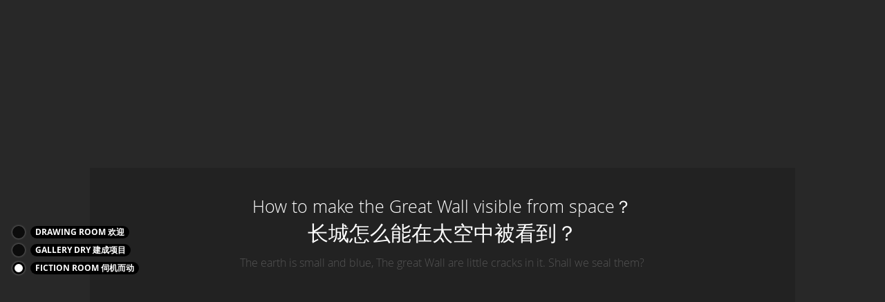

--- FILE ---
content_type: text/html; charset=utf-8
request_url: https://www.housefiction.com/fiction-room
body_size: 20741
content:
<!-- Powered by Sxl.cn 4 (1) Jan 16, 2026 at 17:48-->
<!DOCTYPE html>
<html itemscope itemtype='http://schema.org/WebPage' lang='zh-CN' xmlns:og='http://ogp.me/ns#' xmlns='http://www.w3.org/1999/xhtml'>
<head>
<title>Fiction Room 伺机而动 - House Fiction</title>
<!-- removing_gon has activated 100%, so we add not_removing_gon rollout for specific user -->
<script src='/dollars/v1/sites/site-134140-8725-2333/pages/52c6abf8-d02b-4f34-9112-d3cd44dffc6e/show.js' type='text/javascript'></script>
<script>
  function setCookieItem(key, value, options) {
    if (typeof options.expires === 'number') {
      var days = options.expires, t = options.expires = new Date();
      t.setTime(+t + days * 864e+5);
    }
    return (document.cookie = [
      encodeURIComponent(key), '=', encodeURIComponent(String(value)),
      options.expires ? '; expires=' + options.expires.toUTCString() : '', // use expires attribute, max-age is not supported by IE
      options.path    ? '; path=' + options.path : '',
      options.domain  ? '; domain=' + options.domain : '',
      options.secure  ? '; secure' : ''
    ].join(''));
  }
  function getCookieItem(cookieName) {
    const name = cookieName + "=";
    const decodedCookie = decodeURIComponent(document.cookie);
    const cookieArray = decodedCookie.split(';');
    for (let i = 0; i < cookieArray.length; i++) {
      let cookie = cookieArray[i].trim();
      if (cookie.indexOf(name) === 0) {
        return cookie.substring(name.length, cookie.length);
      }
    }
    return null;
  }
  function getQueryParam(url, param) {
    // Expects a raw URL
    var newParam = param.replace(/[[]/, '\\[').replace(/[\]]/, '\\]');
    var regexS = '[\\?&]' + newParam + '=([^&#]*)';
    var regex = new RegExp(regexS);
    var results = regex.exec(url);
    if (results === null || results && typeof results[1] !== 'string' && results[1].length) {
      return '';
    } else {
      var result = results[1];
      try {
        result = decodeURIComponent(result);
      } catch (err) {
        console.error('Skipping decoding for malformed query param: ' + result);
      }
      return result.replace(/\+/g, ' ');
    }
  }
  function utmNamesMapping(utmName) {
    var expandedUtmName = '';
    switch (utmName) {
      case 'gclid':
      case 'utm_gclid_current':
        expandedUtmName = 'utm_gclid';
        break;
      default:
        expandedUtmName = utmName;
    }
    return expandedUtmName;
  }
  function getTrackDomain() {
    var trackDomain = '';
    var hostName = document.domain;
    var host = $S && $S.global_conf && $S.global_conf.host_suffix ||
      $S && $S.globalConf && $S.globalConf.host_suffix || '';
  
    if (hostName && hostName.includes('.strikingly.com')) {
      trackDomain = '.strikingly.com';
    } else if (hostName && hostName.includes('.sxl.cn')) {
      trackDomain = '.sxl.cn';
    } else if ($S && $S.live_site || $S && $S.liveBlog) {
      trackDomain = hostName;
    } else if (host) {
      trackDomain = "." + host;
    } else {
      trackDomain = location.href && location.href.includes('strikingly') ? '.strikingly.com' : '.sxl.cn';
    }
    return trackDomain;
  }
  function recordUniqUtmCookies(originUrl, needSetCookie = true) {
    var campaign_keywords = 'utm_source gclid utm_medium utm_campaign utm_content utm_term'.split(' '),
        kw = '',
        uniq_utm_config = {};
    var index;
    var siteUrl = originUrl || document.URL;
    for (index = 0; index < campaign_keywords.length; ++index) {
      kw = getQueryParam(siteUrl, campaign_keywords[index]);
      var utm_name = utmNamesMapping(campaign_keywords[index]);
      if (kw.length !== 0) {
        uniq_utm_config[utm_name] = kw;
      }
    }
    var isUtmCookieExisted = document.cookie && document.cookie.includes('__uniq_utm_config=');
    if (!isUtmCookieExisted) {
      uniq_utm_config['utm_timestamp'] = new Date().getTime();
      uniq_utm_config['utm_referrer'] = document.referrer;
      var gclidValue = getQueryParam(siteUrl, 'gclid');
      var gbraidValue = getQueryParam(siteUrl, 'gbraid');
      var wbraidValue = getQueryParam(siteUrl, 'wbraid');
      var ttclidValue = getQueryParam(siteUrl, 'ttclid');
      var fbclidValue = getQueryParam(siteUrl, 'fbclid');
      var msclkidValue = getQueryParam(siteUrl, 'msclkid');
      var bdvidValue = getQueryParam(siteUrl, 'bd_vid');
      if (gclidValue) {
        uniq_utm_config['utm_gclid'] = gclidValue;
      }
      if (gbraidValue) {
        uniq_utm_config['utm_gbraid'] = gbraidValue;
      }
      if (wbraidValue) {
        uniq_utm_config['utm_wbraid'] = wbraidValue;
      }
      if (ttclidValue) {
        uniq_utm_config['utm_ttclid'] = ttclidValue;
      }
      if (fbclidValue) {
        uniq_utm_config['utm_fbclid'] = fbclidValue;
      }
      if (msclkidValue) {
        uniq_utm_config['utm_msclkid'] = msclkidValue;
      }
      if (bdvidValue) {
        uniq_utm_config['utm_bdvid'] = bdvidValue;
        uniq_utm_config['utm_bdlogidurl'] = siteUrl;
      }
      if (needSetCookie) {
        var cookieDomain = getTrackDomain();
        var cookieConfig = {
          expires: 120,
          path: '/',
          domain: cookieDomain
        }
        if (window.$ && window.$.cookie) {
          window.$.cookie('__uniq_utm_config', JSON.stringify(uniq_utm_config), cookieConfig);
        } else {
          setCookieItem('__uniq_utm_config', JSON.stringify(uniq_utm_config), cookieConfig);
        }
      } else {
        var utmLoopId = setInterval(()=> {
          if(document.body) {
            var $inputs = document.getElementsByClassName('sign-up-utm-config-input')
            var configStr = encodeURIComponent(JSON.stringify(uniq_utm_config))
            for (var $item of $inputs ) {
              $item.value = configStr
            }
            clearInterval(utmLoopId)
          }
        }, 500)
      }
    }
  }
  function recordBaiDuAnalyticsCookies() {
    var siteUrl = document.URL;
    var baiduVid = getQueryParam(siteUrl, 'bd_vid');
    if (baiduVid) {
      var analyticsDomain = getTrackDomain();
      setCookieItem('__bd_analytics_config', JSON.stringify({
        bd_vid: baiduVid,
        logid_url: siteUrl
      }), {
        expires: 120,
        path: '/',
        domain: analyticsDomain
      });
    }
  }
  function recordFacebookAnalyticsCookies() {
    var siteUrl = document.URL;
    var fbclid = getQueryParam(siteUrl, 'fbclid');
    if (fbclid) {
      var trackDomain = getTrackDomain();
      setCookieItem('__fe_fbclid', fbclid, {
        expires: 90,
        path: '/',
        domain: trackDomain
      });
    }
  }
  
  const isEuVisitor = getCookieItem('__strk_cookie_eu_visitor') === 'true'
  const isOpenStrkAnalyticsCookie = getCookieItem('__is_open_strk_analytics_cookie')
  let cookieNotificationArea = undefined
  let isShowCookieNotification = undefined
  if($S && $S.stores && $S.stores.pageData) {
    cookieNotificationArea = $S.stores.pageData.cookieNotificationArea
    isShowCookieNotification = $S.stores.pageData.showCookieNotification
  } else if ($S && $S.blogPostData && $S.blogPostData.pageData) {
    cookieNotificationArea = $S.blogPostData.pageData.cookieNotificationArea
    isShowCookieNotification = $S.blogPostData.pageData.showCookieNotification
  }
  
  const isLiveSite = Boolean($S && $S.live_site) || Boolean($S && $S.liveBlog)
  
  function handleRecordUniqUtmCookies() {
    try {
      if(isLiveSite) {
        if(isShowCookieNotification) {
          if(cookieNotificationArea === 'eu') {
            if(isEuVisitor) {
              return;
            } else {
              recordUniqUtmCookies();
            }
          } else {
            return;
          }
        } else {
          recordUniqUtmCookies();
          return;
        }
      } else {
        if (isEuVisitor && !getCookieItem('__is_open_strk_analytics_cookie')) {
          recordUniqUtmCookies(null, false);
          return;
        } else if (!isEuVisitor) {
          recordUniqUtmCookies();
        }
      }
    } catch (error) {
      console.error(error);
    }
  }
  
  // record unique utm cookies
  handleRecordUniqUtmCookies();
  
  // record Bai Du analytics cookies for sxl
  try {
    if(isLiveSite) {
      if(isShowCookieNotification) {
        if(cookieNotificationArea === 'eu') {
          if(!isEuVisitor) {
            recordBaiDuAnalyticsCookies();
          }
        }
      } else {
        recordBaiDuAnalyticsCookies();
      }
    } else if (!isEuVisitor) {
      recordBaiDuAnalyticsCookies();
    }
  } catch (error) {
    console.error(error);
  }
  
  function handleRecordFacebookAnalyticsCookies() {
    try {
      if(isLiveSite) {
        if(isShowCookieNotification) {
          if(cookieNotificationArea === 'eu') {
            if(isEuVisitor) {
              return;
            } else {
              recordFacebookAnalyticsCookies();
            }
          } else {
            return;
          }
        } else {
          recordFacebookAnalyticsCookies();
          return;
        }
      } else if (!isEuVisitor) {
        recordFacebookAnalyticsCookies();
      }
    } catch (error) {
      console.error(error);
    }
  }
  // record Fackbook analytics cookies
  handleRecordFacebookAnalyticsCookies();
</script>

<meta content='text/html; charset=UTF-8' http-equiv='Content-Type'>
<meta content='width=device-width,initial-scale=1.0,user-scalable=yes,minimum-scale=1.0,maximum-scale=3.0' id='viewport' name='viewport'>
<meta content='#ffffff' name='theme-color'>
<style>
  html,body{margin:0;padding:0}h1,h2,h3,h4,h5,h6,p,blockquote,pre,a,abbr,acronym,address,cite,code,del,dfn,em,img,q,s,samp,small,strike,strong,sub,sup,tt,var,dd,dl,dt,li,ol,ul,fieldset,form,label,input,textarea,legend,button,table,caption,tbody,tfoot,thead,tr,th,td{margin:0;padding:0;border:0;font-weight:normal;font-style:normal;font-size:100%;line-height:1;font-family:inherit}table{border-collapse:collapse;border-spacing:0}ol,ul{list-style:none}q:before,q:after,blockquote:before,blockquote:after{content:""}html{font-size:100%;-webkit-text-size-adjust:100%;-ms-text-size-adjust:100%}a:focus{outline:thin dotted}article,aside,details,figcaption,figure,footer,header,hgroup,nav,section{display:block}audio,canvas,video{display:inline-block}audio:not([controls]){display:none}sub,sup{font-size:75%;line-height:0;position:relative;vertical-align:baseline}sup{top:-0.5em}sub{bottom:-0.25em}img{border:0;-ms-interpolation-mode:bicubic}nav,section,aside,article,figure,header,footer,hgroup{display:block;clear:both}a{text-decoration:none}nav ul,footer ul{list-style-type:none}html{font-size:14px;line-height:1}input::-webkit-input-placeholder{color:#c0c4c8}
</style>

<link rel="preconnect" media="screen" href="https://static-fonts-css.sxlcdn.com" crossorigin="true" />
<link rel="preload" media="screen" href="https://static-fonts-css.sxlcdn.com/css?family=Playfair+Display:400,700,400italic,700italic|Source+Sans+Pro:300,400,600,700,300italic,400italic,600italic,700italic&amp;subset=latin,latin-ext&amp;display=swap" as="font" />
<link rel="stylesheet" media="print" href="https://static-fonts-css.sxlcdn.com/css?family=Playfair+Display:400,700,400italic,700italic|Source+Sans+Pro:300,400,600,700,300italic,400italic,600italic,700italic&amp;subset=latin,latin-ext&amp;display=swap" as="style" onload="this.media=&#39;all&#39;" />
<link rel="preload stylesheet" media="screen" href="https://static-assets.sxlcdn.com/themes/perspective/main_v4.2101b4dc091ea1b7f4b7.bundle.css" as="style" type="text/css" onload="if(media!==&#39;screen&#39;)media=&#39;screen&#39;" />
<link defer='true' href='https://user-assets.sxlcdn.com/images/134140/Fg_sM5mOMwnYCisTGbV4cIkGlc_5.png?imageMogr2/strip/thumbnail/64x64&gt;/format/png' rel='shortcut icon' type='image/x-icon'>
<script type='application/ld+json'>
{
  "@context": "https://schema.org",
  "@type": "website",
  "name": "House Fiction",
  "description": ""
}

</script>
<meta content='website' property='og:type'>
<meta content='Fiction Room 伺机而动 - House Fiction' property='og:title'>
<meta content='https://www.housefiction.com/fiction-room' property='og:url'>
<meta content='https://user-assets.sxlcdn.com/images/134140/FlBWQgkOhbqS6d7-sXscEstsinlF.png?imageMogr2/strip/thumbnail/1200x630&gt;/format/png' property='og:image'>
<meta content='House Fiction' property='og:site_name'>
<meta content='' property='og:description'>
<meta content='House Fiction' itemprop='name'>
<meta content='' itemprop='description'>
<meta content='https://user-assets.sxlcdn.com/images/134140/FlBWQgkOhbqS6d7-sXscEstsinlF.png?imageMogr2/strip/thumbnail/1200x630&gt;/format/png' itemprop='image'>
<meta content='summary_large_image' name='twitter:card'>
<meta content='Fiction Room 伺机而动 - House Fiction' name='twitter:title'>
<meta content='' name='twitter:description'>
<meta content='https://user-assets.sxlcdn.com/images/134140/FlBWQgkOhbqS6d7-sXscEstsinlF.png?imageMogr2/strip/thumbnail/1200x630&gt;/format/png' name='twitter:image'>
<meta content='' name='description'>
<meta content='好似飞行,housefiction,house fiction,Evita Ji,冀雅琼,客从何处来,DOKO BAR,平遥电影宫,故宫西华门, Grey Gardens, 灰花园' name='keywords'>

<meta name="support-helper" content="{&quot;permalink&quot;:&quot;site-134140-8725-2333&quot;,&quot;id&quot;:11037905}" />
<link href="https://user-assets.sxlcdn.com/images/134140/Fg_sM5mOMwnYCisTGbV4cIkGlc_5.png?imageMogr2/strip/thumbnail/64x64&gt;/format/png" rel="apple-touch-icon" sizes="58x58" />
<link href="https://user-assets.sxlcdn.com/images/134140/Fg_sM5mOMwnYCisTGbV4cIkGlc_5.png?imageMogr2/strip/thumbnail/64x64&gt;/format/png" rel="apple-touch-icon" sizes="76x76" />
<link href="https://user-assets.sxlcdn.com/images/134140/Fg_sM5mOMwnYCisTGbV4cIkGlc_5.png?imageMogr2/strip/thumbnail/64x64&gt;/format/png" rel="apple-touch-icon" sizes="80x80" />
<link href="https://user-assets.sxlcdn.com/images/134140/Fg_sM5mOMwnYCisTGbV4cIkGlc_5.png?imageMogr2/strip/thumbnail/64x64&gt;/format/png" rel="apple-touch-icon" sizes="87x87" />
<link href="https://user-assets.sxlcdn.com/images/134140/Fg_sM5mOMwnYCisTGbV4cIkGlc_5.png?imageMogr2/strip/thumbnail/64x64&gt;/format/png" rel="apple-touch-icon" sizes="114x114" />
<link href="https://user-assets.sxlcdn.com/images/134140/Fg_sM5mOMwnYCisTGbV4cIkGlc_5.png?imageMogr2/strip/thumbnail/64x64&gt;/format/png" rel="apple-touch-icon" sizes="120x120" />
<link href="https://user-assets.sxlcdn.com/images/134140/Fg_sM5mOMwnYCisTGbV4cIkGlc_5.png?imageMogr2/strip/thumbnail/64x64&gt;/format/png" rel="apple-touch-icon" sizes="152x152" />
<link href="https://user-assets.sxlcdn.com/images/134140/Fg_sM5mOMwnYCisTGbV4cIkGlc_5.png?imageMogr2/strip/thumbnail/64x64&gt;/format/png" rel="apple-touch-icon" sizes="167x167" />
<link href="https://user-assets.sxlcdn.com/images/134140/Fg_sM5mOMwnYCisTGbV4cIkGlc_5.png?imageMogr2/strip/thumbnail/64x64&gt;/format/png" rel="apple-touch-icon" sizes="180x180" />
<link rel="canonical" href="https://www.housefiction.com/fiction-room" />
<script>
  if (!window.utils) window.utils = {}
  window.utils.getCookieByName = (name) => {
    const cookies = document.cookie.split(';')
    for (const cookie of cookies) {
      const [key, value] = cookie.trim().split('=')
      if (key === name) {
        return decodeURIComponent(value)
      }
    }
    return ''
  }
</script>
<script>
var _strk = _strk || []
_strk.push = function(arg1, arg2){
  var _arrayPush = Array.prototype.push.bind(this)
  if (typeof arg1 === 'string' && typeof arg2 === 'function') {
    // Support _strk.push(event, fn) for better UX
    _arrayPush([arg1, arg2])
  } else {
    _arrayPush.apply(this, arguments)
  }
}
window.runAfterDomBinding = {
  add: function(name, fn) {
    _strk.push(['Page.didMount', fn])
  }
}
</script>


<!-- CUSTOM_CODE_START -->
<!-- CUSTOM_CODE_END -->

<meta name="asset-url" content="https://static-assets.sxlcdn.com" />
<script>
  (function() {
    window.$B || (window.$B = {});
  
    window.utils || (window.utils = {});
  
    window.utils.getCookieValue = function(name) {
      var cookie, cookies, key, value, _i, _len, _ref;
      cookies = document.cookie.split(';');
      for (_i = 0, _len = cookies.length; _i < _len; _i++) {
        cookie = cookies[_i];
        _ref = cookie.trim().split('='), key = _ref[0], value = _ref[1];
        if (key === name) {
          return decodeURIComponent(value);
        }
      }
      return '';
    };
  
  }).call(this);
</script>
<script src="https://static-assets.sxlcdn.com/detectIE-c385c24313ef0e9e4e7a1e131bf5e59f0fbd468f9f9ef44fd6739ae84ef0c0a4.js" async="async"></script>

</head>
<body class='show  locale-zh-CN' id='user_sites' theme_name='perspective'>
<div class='product-sxl' data-id='11037905' id='s-page-container'>
<style>#nav-popover-panel.nav-dropdown-popover{z-index:999999;padding:0 0;width:-webkit-max-content;width:-moz-max-content;width:max-content;}#nav-popover-panel.nav-dropdown-popover .inner-content{background-color:white;border:none;border-radius:0;padding:unset;}#nav-popover-panel.nav-dropdown-popover .inner-content .panel-container{background-color:white;display:-webkit-box;display:-webkit-flex;display:-ms-flexbox;display:flex;}#nav-popover-panel.nav-dropdown-popover .inner-content .panel-container .sub-panel{border-left:solid 1px #f4f6f8;}#nav-popover-panel.nav-dropdown-popover .inner-content .panel-container .main-panel,#nav-popover-panel.nav-dropdown-popover .inner-content .panel-container .sub-panel{max-height:46vh;overflow-y:auto;}#nav-popover-panel.nav-dropdown-popover .inner-content .panel-container .main-panel .inner-container,#nav-popover-panel.nav-dropdown-popover .inner-content .panel-container .sub-panel .inner-container{display:-webkit-box;display:-webkit-flex;display:-ms-flexbox;display:flex;}#nav-popover-panel.nav-dropdown-popover .inner-content .panel-container .main-panel ul,#nav-popover-panel.nav-dropdown-popover .inner-content .panel-container .sub-panel ul{background-color:white;padding:0 0;display:-webkit-box;display:-webkit-flex;display:-ms-flexbox;display:flex;-webkit-flex-direction:column;-ms-flex-direction:column;flex-direction:column;text-align:left;box-shadow:none;margin:0;}#nav-popover-panel.nav-dropdown-popover .inner-content .panel-container .main-panel ul li,#nav-popover-panel.nav-dropdown-popover .inner-content .panel-container .sub-panel ul li{width:100%;padding:0 0;margin-left:0;margin-right:0;}#nav-popover-panel.nav-dropdown-popover .inner-content .panel-container .main-panel ul li a,#nav-popover-panel.nav-dropdown-popover .inner-content .panel-container .sub-panel ul li a,#nav-popover-panel.nav-dropdown-popover .inner-content .panel-container .main-panel ul li .s-nav-dropdown-item,#nav-popover-panel.nav-dropdown-popover .inner-content .panel-container .sub-panel ul li .s-nav-dropdown-item{display:-webkit-box;display:-webkit-flex;display:-ms-flexbox;display:flex;-webkit-align-items:center;-webkit-box-align:center;-ms-flex-align:center;align-items:center;outline:none;padding:15px;max-width:300px;box-sizing:border-box;cursor:pointer;word-break:break-word;left:0;border:none;background-color:inherit;}#nav-popover-panel.nav-dropdown-popover .inner-content .panel-container .main-panel ul li a:hover,#nav-popover-panel.nav-dropdown-popover .inner-content .panel-container .sub-panel ul li a:hover,#nav-popover-panel.nav-dropdown-popover .inner-content .panel-container .main-panel ul li .s-nav-dropdown-item:hover,#nav-popover-panel.nav-dropdown-popover .inner-content .panel-container .sub-panel ul li .s-nav-dropdown-item:hover,#nav-popover-panel.nav-dropdown-popover .inner-content .panel-container .main-panel ul li a.selected,#nav-popover-panel.nav-dropdown-popover .inner-content .panel-container .sub-panel ul li a.selected,#nav-popover-panel.nav-dropdown-popover .inner-content .panel-container .main-panel ul li .s-nav-dropdown-item.selected,#nav-popover-panel.nav-dropdown-popover .inner-content .panel-container .sub-panel ul li .s-nav-dropdown-item.selected{background-color:inherit;}#nav-popover-panel.nav-dropdown-popover .inner-content .panel-container .main-panel ul li a:hover,#nav-popover-panel.nav-dropdown-popover .inner-content .panel-container .sub-panel ul li a:hover,#nav-popover-panel.nav-dropdown-popover .inner-content .panel-container .main-panel ul li .s-nav-dropdown-item:hover,#nav-popover-panel.nav-dropdown-popover .inner-content .panel-container .sub-panel ul li .s-nav-dropdown-item:hover{background-color:#f4f6f8;}#nav-popover-panel.nav-dropdown-popover .inner-content .panel-container .main-panel ul li a:before,#nav-popover-panel.nav-dropdown-popover .inner-content .panel-container .sub-panel ul li a:before,#nav-popover-panel.nav-dropdown-popover .inner-content .panel-container .main-panel ul li .s-nav-dropdown-item:before,#nav-popover-panel.nav-dropdown-popover .inner-content .panel-container .sub-panel ul li .s-nav-dropdown-item:before,#nav-popover-panel.nav-dropdown-popover .inner-content .panel-container .main-panel ul li a:after,#nav-popover-panel.nav-dropdown-popover .inner-content .panel-container .sub-panel ul li a:after,#nav-popover-panel.nav-dropdown-popover .inner-content .panel-container .main-panel ul li .s-nav-dropdown-item:after,#nav-popover-panel.nav-dropdown-popover .inner-content .panel-container .sub-panel ul li .s-nav-dropdown-item:after{content:none;}#nav-popover-panel.nav-dropdown-popover .inner-content .panel-container .main-panel ul li a .s-nav-text,#nav-popover-panel.nav-dropdown-popover .inner-content .panel-container .sub-panel ul li a .s-nav-text,#nav-popover-panel.nav-dropdown-popover .inner-content .panel-container .main-panel ul li .s-nav-dropdown-item .s-nav-text,#nav-popover-panel.nav-dropdown-popover .inner-content .panel-container .sub-panel ul li .s-nav-dropdown-item .s-nav-text,#nav-popover-panel.nav-dropdown-popover .inner-content .panel-container .main-panel ul li a .s-nav-dropdown-text,#nav-popover-panel.nav-dropdown-popover .inner-content .panel-container .sub-panel ul li a .s-nav-dropdown-text,#nav-popover-panel.nav-dropdown-popover .inner-content .panel-container .main-panel ul li .s-nav-dropdown-item .s-nav-dropdown-text,#nav-popover-panel.nav-dropdown-popover .inner-content .panel-container .sub-panel ul li .s-nav-dropdown-item .s-nav-dropdown-text{line-height:1.5;background:inherit;color:inherit;word-break:break-word;overflow :hidden;text-overflow:ellipsis;display:-webkit-box;-webkit-line-clamp:2;-webkit-box-orient:vertical;}#nav-popover-panel.nav-dropdown-popover .inner-content .panel-container .main-panel ul li a:not(.selected),#nav-popover-panel.nav-dropdown-popover .inner-content .panel-container .sub-panel ul li a:not(.selected),#nav-popover-panel.nav-dropdown-popover .inner-content .panel-container .main-panel ul li .s-nav-dropdown-item:not(.selected),#nav-popover-panel.nav-dropdown-popover .inner-content .panel-container .sub-panel ul li .s-nav-dropdown-item:not(.selected){color:#2e2e2f;}</style><div data-hypernova-key="SiteBootstrapper" data-hypernova-id="a9e4f3fa-b8ee-42fa-a4d1-026a43d6b79c" data-hypernova-emotion-id="x7ikzn"><script>window.ssrIsLoaded=true</script><div id="s-page-client-container"><div><div id="s-content" class="s-variation-dark-transparent  s-font-body-hei s-font-title-thinnerhei s-font-heading-thinnerhei s-font-button-hei s-font-nav_item-hei s-font-nav_dropdown-hei s-font-weight-body-default s-font-weight-title-default s-font-weight-heading-default s-font-weight-button-default s-font-weight-nav_item-default s-font-weight-nav_dropdown-default s-entrance-mask s-template-perspective s-site-page-content" lang="zh-CN"><div class="social-thumbnail"><div style="display:none"><img src="https://user-assets.sxlcdn.com/images/134140/FlBWQgkOhbqS6d7-sXscEstsinlF.png?imageMogr2/strip/thumbnail/1200x630&gt;/format/png" width="300" height="300" alt="thumbnail image"/></div></div><div><style id="color-style-tag"></style><style id="font-style-tag">
    #s-content.s-font-body-hei .s-font-body {
      font-family: "Open Sans", "open_sans", "Lucida Grande", "Verdana", "Pingfang SC", "Pingfang TC", "Hiragino Sans GB", "Microsoft YaHei", serif;
    }
    #s-content.s-font-body-hei .s-font-body:lang(ja) {
      font-family: "Open Sans", "open_sans", "Lucida Grande", "Verdana", "Pingfang SC", "Pingfang TC", "Hiragino Sans GB", "Microsoft YaHei", "ヒラギノ角ゴ Pro W3","Hiragino Kaku Gothic Pro",Osaka,"メイリオ",Meiryo,"ＭＳ Ｐゴシック","MS PGothic", serif
    }
    #s-content.s-font-body-hei .s-font-body:lang(zh-cn),
    #s-content.s-font-body-hei .s-font-body:lang(sxl),
    #s-content.s-font-body-hei .s-font-body:lang(zh) {
      font-family: "Open Sans", "open_sans", "Lucida Grande", "Verdana", "Pingfang SC", "Pingfang TC", "Hiragino Sans GB", "Microsoft YaHei", Cardo, STSong, "Songti SC", SimSun, "PingFang SC", "Microsoft YaHei", 微软雅黑, STXihei, 华文细黑, serif
    }
    #s-content.s-font-body-hei .s-font-body:lang(zh-tw) {
      font-family: "Open Sans", "open_sans", "Lucida Grande", "Verdana", "Pingfang SC", "Pingfang TC", "Hiragino Sans GB", "Microsoft YaHei", 'PingFang TC','Microsoft JhengHei',"微軟正黑體",STXihei, serif;
    }
  
    #s-content.s-font-title-thinnerhei .s-font-title {
      font-family: "Open Sans", "open_sans", "Lucida Grande", "Verdana", "Pingfang SC", "Pingfang TC", "Hiragino Sans GB", "Microsoft YaHei", serif;
    }
    #s-content.s-font-title-thinnerhei .s-font-title:lang(ja) {
      font-family: "Open Sans", "open_sans", "Lucida Grande", "Verdana", "Pingfang SC", "Pingfang TC", "Hiragino Sans GB", "Microsoft YaHei", "ヒラギノ角ゴ Pro W3","Hiragino Kaku Gothic Pro",Osaka,"メイリオ",Meiryo,"ＭＳ Ｐゴシック","MS PGothic", serif
    }
    #s-content.s-font-title-thinnerhei .s-font-title:lang(zh-cn),
    #s-content.s-font-title-thinnerhei .s-font-title:lang(sxl),
    #s-content.s-font-title-thinnerhei .s-font-title:lang(zh) {
      font-family: "Open Sans", "open_sans", "Lucida Grande", "Verdana", "Pingfang SC", "Pingfang TC", "Hiragino Sans GB", "Microsoft YaHei", Cardo, STSong, "Songti SC", SimSun, "PingFang SC", "Microsoft YaHei", 微软雅黑, STXihei, 华文细黑, serif
    }
    #s-content.s-font-title-thinnerhei .s-font-title:lang(zh-tw) {
      font-family: "Open Sans", "open_sans", "Lucida Grande", "Verdana", "Pingfang SC", "Pingfang TC", "Hiragino Sans GB", "Microsoft YaHei", 'PingFang TC','Microsoft JhengHei',"微軟正黑體",STXihei, serif;
    }
  
    #s-content.s-font-heading-thinnerhei .s-font-heading {
      font-family: "Open Sans", "open_sans", "Lucida Grande", "Verdana", "Pingfang SC", "Pingfang TC", "Hiragino Sans GB", "Microsoft YaHei", serif;
    }
    #s-content.s-font-heading-thinnerhei .s-font-heading:lang(ja) {
      font-family: "Open Sans", "open_sans", "Lucida Grande", "Verdana", "Pingfang SC", "Pingfang TC", "Hiragino Sans GB", "Microsoft YaHei", "ヒラギノ角ゴ Pro W3","Hiragino Kaku Gothic Pro",Osaka,"メイリオ",Meiryo,"ＭＳ Ｐゴシック","MS PGothic", serif
    }
    #s-content.s-font-heading-thinnerhei .s-font-heading:lang(zh-cn),
    #s-content.s-font-heading-thinnerhei .s-font-heading:lang(sxl),
    #s-content.s-font-heading-thinnerhei .s-font-heading:lang(zh) {
      font-family: "Open Sans", "open_sans", "Lucida Grande", "Verdana", "Pingfang SC", "Pingfang TC", "Hiragino Sans GB", "Microsoft YaHei", Cardo, STSong, "Songti SC", SimSun, "PingFang SC", "Microsoft YaHei", 微软雅黑, STXihei, 华文细黑, serif
    }
    #s-content.s-font-heading-thinnerhei .s-font-heading:lang(zh-tw) {
      font-family: "Open Sans", "open_sans", "Lucida Grande", "Verdana", "Pingfang SC", "Pingfang TC", "Hiragino Sans GB", "Microsoft YaHei", 'PingFang TC','Microsoft JhengHei',"微軟正黑體",STXihei, serif;
    }
  
    #s-content.s-font-button-hei .s-font-button {
      font-family: "Open Sans", "open_sans", "Lucida Grande", "Verdana", "Pingfang SC", "Pingfang TC", "Hiragino Sans GB", "Microsoft YaHei", serif;
    }
    #s-content.s-font-button-hei .s-font-button:lang(ja) {
      font-family: "Open Sans", "open_sans", "Lucida Grande", "Verdana", "Pingfang SC", "Pingfang TC", "Hiragino Sans GB", "Microsoft YaHei", "ヒラギノ角ゴ Pro W3","Hiragino Kaku Gothic Pro",Osaka,"メイリオ",Meiryo,"ＭＳ Ｐゴシック","MS PGothic", serif
    }
    #s-content.s-font-button-hei .s-font-button:lang(zh-cn),
    #s-content.s-font-button-hei .s-font-button:lang(sxl),
    #s-content.s-font-button-hei .s-font-button:lang(zh) {
      font-family: "Open Sans", "open_sans", "Lucida Grande", "Verdana", "Pingfang SC", "Pingfang TC", "Hiragino Sans GB", "Microsoft YaHei", Cardo, STSong, "Songti SC", SimSun, "PingFang SC", "Microsoft YaHei", 微软雅黑, STXihei, 华文细黑, serif
    }
    #s-content.s-font-button-hei .s-font-button:lang(zh-tw) {
      font-family: "Open Sans", "open_sans", "Lucida Grande", "Verdana", "Pingfang SC", "Pingfang TC", "Hiragino Sans GB", "Microsoft YaHei", 'PingFang TC','Microsoft JhengHei',"微軟正黑體",STXihei, serif;
    }
  
    #s-content.s-font-nav_item-hei .s-font-nav_item {
      font-family: "Open Sans", "open_sans", "Lucida Grande", "Verdana", "Pingfang SC", "Pingfang TC", "Hiragino Sans GB", "Microsoft YaHei", serif;
    }
    #s-content.s-font-nav_item-hei .s-font-nav_item:lang(ja) {
      font-family: "Open Sans", "open_sans", "Lucida Grande", "Verdana", "Pingfang SC", "Pingfang TC", "Hiragino Sans GB", "Microsoft YaHei", "ヒラギノ角ゴ Pro W3","Hiragino Kaku Gothic Pro",Osaka,"メイリオ",Meiryo,"ＭＳ Ｐゴシック","MS PGothic", serif
    }
    #s-content.s-font-nav_item-hei .s-font-nav_item:lang(zh-cn),
    #s-content.s-font-nav_item-hei .s-font-nav_item:lang(sxl),
    #s-content.s-font-nav_item-hei .s-font-nav_item:lang(zh) {
      font-family: "Open Sans", "open_sans", "Lucida Grande", "Verdana", "Pingfang SC", "Pingfang TC", "Hiragino Sans GB", "Microsoft YaHei", Cardo, STSong, "Songti SC", SimSun, "PingFang SC", "Microsoft YaHei", 微软雅黑, STXihei, 华文细黑, serif
    }
    #s-content.s-font-nav_item-hei .s-font-nav_item:lang(zh-tw) {
      font-family: "Open Sans", "open_sans", "Lucida Grande", "Verdana", "Pingfang SC", "Pingfang TC", "Hiragino Sans GB", "Microsoft YaHei", 'PingFang TC','Microsoft JhengHei',"微軟正黑體",STXihei, serif;
    }
  
    #s-content.s-font-nav_dropdown-hei .s-font-nav_dropdown {
      font-family: "Open Sans", "open_sans", "Lucida Grande", "Verdana", "Pingfang SC", "Pingfang TC", "Hiragino Sans GB", "Microsoft YaHei", serif;
    }
    #s-content.s-font-nav_dropdown-hei .s-font-nav_dropdown:lang(ja) {
      font-family: "Open Sans", "open_sans", "Lucida Grande", "Verdana", "Pingfang SC", "Pingfang TC", "Hiragino Sans GB", "Microsoft YaHei", "ヒラギノ角ゴ Pro W3","Hiragino Kaku Gothic Pro",Osaka,"メイリオ",Meiryo,"ＭＳ Ｐゴシック","MS PGothic", serif
    }
    #s-content.s-font-nav_dropdown-hei .s-font-nav_dropdown:lang(zh-cn),
    #s-content.s-font-nav_dropdown-hei .s-font-nav_dropdown:lang(sxl),
    #s-content.s-font-nav_dropdown-hei .s-font-nav_dropdown:lang(zh) {
      font-family: "Open Sans", "open_sans", "Lucida Grande", "Verdana", "Pingfang SC", "Pingfang TC", "Hiragino Sans GB", "Microsoft YaHei", Cardo, STSong, "Songti SC", SimSun, "PingFang SC", "Microsoft YaHei", 微软雅黑, STXihei, 华文细黑, serif
    }
    #s-content.s-font-nav_dropdown-hei .s-font-nav_dropdown:lang(zh-tw) {
      font-family: "Open Sans", "open_sans", "Lucida Grande", "Verdana", "Pingfang SC", "Pingfang TC", "Hiragino Sans GB", "Microsoft YaHei", 'PingFang TC','Microsoft JhengHei',"微軟正黑體",STXihei, serif;
    }
  </style></div><div id="header-container" class="s-navbar-section navigator side-header strikingly-fixed multipage"><div class="header-inner"><ul class="s-nav"><li class="menu-dropdown"><a class="s-nav-item" target="_self" href="/"><span class="s-font-body">Drawing Room 欢迎</span></a></li><li class="menu-dropdown"><a class="s-nav-item" target="_self" href="/gallery-dry"><span class="s-font-body">Gallery Dry 建成项目</span></a></li><li class="menu-dropdown"><a class="s-nav-item selected" target="_self" href="/fiction-room"><span class="s-font-body">Fiction Room 伺机而动</span></a></li></ul></div></div><div class="page-wrapper"><div id="prerendered-inline-theme-html"></div><ul style="display:block" class="slides s-page-4  "><li class="slide s-section-1 s-first-visible-section " id="section-f_5c2cfcd0-2b20-4c56-9854-60bfd7209a3b"><div class="waypoint"></div><div class="section-anchor"></div><div class="s-block-section s-layout-center s-section"><div class="lazyload  s-no-bg  s-persp-bg background-image" data-react-style="{}"></div><div class="s-persp-content"><div class="s-persp-container"><div class="s-persp-column"><div class="s-title-group"><div class="s-title"><div class="s-component s-text   "><div class=""><div class="s-component-content s-font-title" style="white-space:pre-wrap"><h1><div class="s-rich-text-wrapper" style="display: block;"><p class="s-rich-text-wrapper font-size-tag-custom s-rich-text-wrapper s-rich-text-wrapper s-rich-text-wrapper s-rich-text-wrapper s-rich-text-wrapper s-rich-text-wrapper s-rich-text-wrapper s-rich-text-wrapper s-rich-text-wrapper" style="font-size: 25px;">How to make the Great Wall visible from space？</p><p class=" font-size-tag-custom" style="font-size: 30px;">长城怎么能在太空中被看到？</p></div></h1></div></div></div></div><div class="s-subtitle"><div class="s-component s-text   "><div class=""><div class="s-component-content s-font-heading" style="white-space:pre-wrap"><h4><div class="s-rich-text-wrapper" style="display: block;"><p class="#(className)" style="font-size: 80%;"><span style="color: #555555;">The earth is small and blue, The great Wall are little cracks in it. Shall we seal them?</span></p></div></h4></div></div></div></div></div></div><div class="s-repeatable s-block s-component s-mh "></div></div></div></div></li><li class="slide s-section-2 " id="section-f_5d95debc-1a23-4dbd-b4c0-c28f1bb37de2"><div class="waypoint"></div><div class="section-anchor"></div><style data-emotion="css ravmnf">@media screen and (min-width:728px){.css-ravmnf .right .s-title-group,.css-ravmnf .left .s-title-group,.css-ravmnf .right .cta-button-wrapper,.css-ravmnf .left .cta-button-wrapper{text-align:left;}.css-ravmnf .right .cta-button-wrapper.center-align,.css-ravmnf .left .cta-button-wrapper.center-align{text-align:center;}.css-ravmnf .right .cta-button-wrapper.left-align,.css-ravmnf .left .cta-button-wrapper.left-align{text-align:left;}.css-ravmnf .right .cta-button-wrapper.right-align,.css-ravmnf .left .cta-button-wrapper.right-align{text-align:right;}}@media screen and (max-width:727px){.css-ravmnf .s-component.s-media{max-width:80%;margin:0 auto;margin-bottom:15px;}}.css-ravmnf .noImage{text-align:center;}.css-ravmnf .noImage .s-title-group:not(.inherit-text-align) .s-title{text-align:center;}.css-ravmnf .slider-container .slide-selectors{-webkit-transition:opacity 0.4s;transition:opacity 0.4s;}.css-ravmnf .slider-container .prev-button,.css-ravmnf .slider-container .next-button{-webkit-transition:padding 0.6s ease-in-out,background 0.2s,opacity 0.2s;transition:padding 0.6s ease-in-out,background 0.2s,opacity 0.2s;}@media screen and (max-width:727px){.css-ravmnf .slider-container .iosslider.with-adjust .s-component.s-media{max-width:none;}}.css-ravmnf .slider-container.loading .slider .item{display:none;}.css-ravmnf .slider-container.loading .slider .item:first-of-type{display:block;padding-top:80px;padding-bottom:80px;}.css-ravmnf .slider-container.loading .slide-selectors,.css-ravmnf .slider-container.loading .prev-button,.css-ravmnf .slider-container.loading .next-button{opacity:0;}</style><div class="css-ravmnf css-294bkd0"><div class="s-section s-slider-section"><div class="s-component s-slider ">
  <!-- -->
  <div class="s-component-content"><div class="slider-container"><div data-auto-play="12000" class="iosslider"><div class="slider ">
          <div class="slick-slider transition-horizontal slick-initialized" dir="ltr"><div class="slick-list"><div class="slick-track" style="width:2000%;left:0%"><div data-index="0" class="slick-slide slick-active slick-current" tabindex="-1" aria-hidden="false" style="outline:none;width:5%"><div><div class="slick-slide-item-wrapper" tabindex="-1" style="width:100%;display:inline-block"><div class="lazyload  s-bg-image s-bg-blurred s-bg-light-text item slick-slide-item noForeground background-image" style="background-repeat:no-repeat;background-size:cover;background-color:transparent;background-position:50% 50%;background-image:url(//user-assets.sxlcdn.com/images/134140/Foklw0C9wTh81JaCL1iG8OPKXABv.png?imageMogr2/strip/auto-orient/thumbnail/2000x1500&gt;/quality/90!/format/png)" data-bg="//user-assets.sxlcdn.com/images/134140/Foklw0C9wTh81JaCL1iG8OPKXABv.png?imageMogr2/strip/auto-orient/thumbnail/2000x1500&gt;/quality/90!/format/png" data-react-style="{&quot;backgroundRepeat&quot;:&quot;no-repeat&quot;,&quot;backgroundSize&quot;:&quot;cover&quot;,&quot;backgroundColor&quot;:&quot;transparent&quot;,&quot;backgroundPosition&quot;:&quot;50% 50%&quot;}"><style data-emotion="css 1tnf9eu">.css-1tnf9eu{position:absolute;top:0;left:0;width:100%;height:100%;line-height:1;-webkit-backdrop-filter:blur(10px);-webkit-backdrop-filter:blur(10px);backdrop-filter:blur(10px);-webkit-transition:all ease-in 0.2s;transition:all ease-in 0.2s;}.css-1tnf9eu.loaded{-webkit-backdrop-filter:blur(0px);-webkit-backdrop-filter:blur(0px);backdrop-filter:blur(0px);visibility:hidden;}</style><div class="blurred-layer css-1tnf9eu css-19g8d280"></div><div class="inner"></div></div></div></div></div><div data-index="1" class="slick-slide" tabindex="-1" aria-hidden="true" style="outline:none;width:5%"><div><div class="slick-slide-item-wrapper" tabindex="-1" style="width:100%;display:inline-block"><div class="lazyload  s-bg-image s-bg-blurred s-bg-light-text item slick-slide-item noForeground background-image" style="background-repeat:no-repeat;background-size:cover;background-color:transparent;background-position:50% 50%;background-image:url(//user-assets.sxlcdn.com/images/134140/FhhOweQlMxTe6MixQ8GFXYcUW2Tx.png?imageMogr2/strip/auto-orient/thumbnail/2000x1500&gt;/quality/90!/format/png)" data-bg="//user-assets.sxlcdn.com/images/134140/FhhOweQlMxTe6MixQ8GFXYcUW2Tx.png?imageMogr2/strip/auto-orient/thumbnail/2000x1500&gt;/quality/90!/format/png" data-react-style="{&quot;backgroundRepeat&quot;:&quot;no-repeat&quot;,&quot;backgroundSize&quot;:&quot;cover&quot;,&quot;backgroundColor&quot;:&quot;transparent&quot;,&quot;backgroundPosition&quot;:&quot;50% 50%&quot;}"><div class="blurred-layer css-1tnf9eu css-19g8d280"></div><div class="inner"></div></div></div></div></div><div data-index="2" class="slick-slide" tabindex="-1" aria-hidden="true" style="outline:none;width:5%"><div><div class="slick-slide-item-wrapper" tabindex="-1" style="width:100%;display:inline-block"><div class="lazyload  s-bg-image s-bg-blurred s-bg-light-text item slick-slide-item noForeground background-image" style="background-repeat:no-repeat;background-size:cover;background-color:transparent;background-position:50% 50%;background-image:url(//user-assets.sxlcdn.com/images/134140/Fsn4cMlU_q3tqN5Er4XySyDCcsKP.png?imageMogr2/strip/auto-orient/thumbnail/2000x1500&gt;/quality/90!/format/png)" data-bg="//user-assets.sxlcdn.com/images/134140/Fsn4cMlU_q3tqN5Er4XySyDCcsKP.png?imageMogr2/strip/auto-orient/thumbnail/2000x1500&gt;/quality/90!/format/png" data-react-style="{&quot;backgroundRepeat&quot;:&quot;no-repeat&quot;,&quot;backgroundSize&quot;:&quot;cover&quot;,&quot;backgroundColor&quot;:&quot;transparent&quot;,&quot;backgroundPosition&quot;:&quot;50% 50%&quot;}"><div class="blurred-layer css-1tnf9eu css-19g8d280"></div><div class="inner"></div></div></div></div></div><div data-index="3" class="slick-slide" tabindex="-1" aria-hidden="true" style="outline:none;width:5%"><div><div class="slick-slide-item-wrapper" tabindex="-1" style="width:100%;display:inline-block"><div class="lazyload  s-bg-image s-bg-blurred s-bg-light-text item slick-slide-item noForeground background-image" style="background-repeat:no-repeat;background-size:cover;background-color:transparent;background-position:50% 50%;background-image:url(//user-assets.sxlcdn.com/images/134140/FnS7C_nDrpsTS1LvFUKiwi4eEz6t.png?imageMogr2/strip/auto-orient/thumbnail/2000x1500&gt;/quality/90!/format/png)" data-bg="//user-assets.sxlcdn.com/images/134140/FnS7C_nDrpsTS1LvFUKiwi4eEz6t.png?imageMogr2/strip/auto-orient/thumbnail/2000x1500&gt;/quality/90!/format/png" data-react-style="{&quot;backgroundRepeat&quot;:&quot;no-repeat&quot;,&quot;backgroundSize&quot;:&quot;cover&quot;,&quot;backgroundColor&quot;:&quot;transparent&quot;,&quot;backgroundPosition&quot;:&quot;50% 50%&quot;}"><div class="blurred-layer css-1tnf9eu css-19g8d280"></div><div class="inner"></div></div></div></div></div><div data-index="4" class="slick-slide" tabindex="-1" aria-hidden="true" style="outline:none;width:5%"><div><div class="slick-slide-item-wrapper" tabindex="-1" style="width:100%;display:inline-block"><div class="lazyload  s-bg-image s-bg-blurred s-bg-light-text item slick-slide-item noForeground background-image" style="background-repeat:no-repeat;background-size:cover;background-color:transparent;background-position:50% 50%;background-image:url(//user-assets.sxlcdn.com/images/134140/FsCDQFEr43N3oHHgBxAoJx2KLja8.png?imageMogr2/strip/auto-orient/thumbnail/2000x1500&gt;/quality/90!/format/png)" data-bg="//user-assets.sxlcdn.com/images/134140/FsCDQFEr43N3oHHgBxAoJx2KLja8.png?imageMogr2/strip/auto-orient/thumbnail/2000x1500&gt;/quality/90!/format/png" data-react-style="{&quot;backgroundRepeat&quot;:&quot;no-repeat&quot;,&quot;backgroundSize&quot;:&quot;cover&quot;,&quot;backgroundColor&quot;:&quot;transparent&quot;,&quot;backgroundPosition&quot;:&quot;50% 50%&quot;}"><div class="blurred-layer css-1tnf9eu css-19g8d280"></div><div class="inner"></div></div></div></div></div><div data-index="5" class="slick-slide" tabindex="-1" aria-hidden="true" style="outline:none;width:5%"><div><div class="slick-slide-item-wrapper" tabindex="-1" style="width:100%;display:inline-block"><div class="lazyload  s-bg-image s-bg-blurred s-bg-light-text item slick-slide-item noForeground background-image" style="background-repeat:no-repeat;background-size:cover;background-color:transparent;background-position:50% 50%;background-image:url(//user-assets.sxlcdn.com/images/134140/FmbR-MYmo3P_YYKlvLCci2uaAxtu.png?imageMogr2/strip/auto-orient/thumbnail/2000x1500&gt;/quality/90!/format/png)" data-bg="//user-assets.sxlcdn.com/images/134140/FmbR-MYmo3P_YYKlvLCci2uaAxtu.png?imageMogr2/strip/auto-orient/thumbnail/2000x1500&gt;/quality/90!/format/png" data-react-style="{&quot;backgroundRepeat&quot;:&quot;no-repeat&quot;,&quot;backgroundSize&quot;:&quot;cover&quot;,&quot;backgroundColor&quot;:&quot;transparent&quot;,&quot;backgroundPosition&quot;:&quot;50% 50%&quot;}"><div class="blurred-layer css-1tnf9eu css-19g8d280"></div><div class="inner"></div></div></div></div></div><div data-index="6" class="slick-slide" tabindex="-1" aria-hidden="true" style="outline:none;width:5%"><div><div class="slick-slide-item-wrapper" tabindex="-1" style="width:100%;display:inline-block"><div class="lazyload  s-bg-image s-bg-blurred s-bg-light-text item slick-slide-item noForeground background-image" style="background-repeat:no-repeat;background-size:cover;background-color:transparent;background-position:50% 50%;background-image:url(//user-assets.sxlcdn.com/images/134140/Fg2Jwg0nOUiOemkVAwUCa8dG6w11.png?imageMogr2/strip/auto-orient/thumbnail/2000x1500&gt;/quality/90!/format/png)" data-bg="//user-assets.sxlcdn.com/images/134140/Fg2Jwg0nOUiOemkVAwUCa8dG6w11.png?imageMogr2/strip/auto-orient/thumbnail/2000x1500&gt;/quality/90!/format/png" data-react-style="{&quot;backgroundRepeat&quot;:&quot;no-repeat&quot;,&quot;backgroundSize&quot;:&quot;cover&quot;,&quot;backgroundColor&quot;:&quot;transparent&quot;,&quot;backgroundPosition&quot;:&quot;50% 50%&quot;}"><div class="blurred-layer css-1tnf9eu css-19g8d280"></div><div class="inner"></div></div></div></div></div><div data-index="7" class="slick-slide" tabindex="-1" aria-hidden="true" style="outline:none;width:5%"><div><div class="slick-slide-item-wrapper" tabindex="-1" style="width:100%;display:inline-block"><div class="lazyload  s-bg-image s-bg-blurred s-bg-light-text item slick-slide-item noForeground background-image" style="background-repeat:no-repeat;background-size:cover;background-color:transparent;background-position:50% 50%;background-image:url(//user-assets.sxlcdn.com/images/134140/Fs0joBjvvMkws-9A5ZkM6w8vm43b.png?imageMogr2/strip/auto-orient/thumbnail/2000x1500&gt;/quality/90!/format/png)" data-bg="//user-assets.sxlcdn.com/images/134140/Fs0joBjvvMkws-9A5ZkM6w8vm43b.png?imageMogr2/strip/auto-orient/thumbnail/2000x1500&gt;/quality/90!/format/png" data-react-style="{&quot;backgroundRepeat&quot;:&quot;no-repeat&quot;,&quot;backgroundSize&quot;:&quot;cover&quot;,&quot;backgroundColor&quot;:&quot;transparent&quot;,&quot;backgroundPosition&quot;:&quot;50% 50%&quot;}"><div class="blurred-layer css-1tnf9eu css-19g8d280"></div><div class="inner"></div></div></div></div></div><div data-index="8" class="slick-slide" tabindex="-1" aria-hidden="true" style="outline:none;width:5%"><div><div class="slick-slide-item-wrapper" tabindex="-1" style="width:100%;display:inline-block"><div class="lazyload  s-bg-image s-bg-blurred s-bg-light-text item slick-slide-item noForeground background-image" style="background-repeat:no-repeat;background-size:cover;background-color:transparent;background-position:50% 50%;background-image:url(//user-assets.sxlcdn.com/images/134140/Frg3CmefndToPfTw5yRBSRqKi5T8.png?imageMogr2/strip/auto-orient/thumbnail/2000x1500&gt;/quality/90!/format/png)" data-bg="//user-assets.sxlcdn.com/images/134140/Frg3CmefndToPfTw5yRBSRqKi5T8.png?imageMogr2/strip/auto-orient/thumbnail/2000x1500&gt;/quality/90!/format/png" data-react-style="{&quot;backgroundRepeat&quot;:&quot;no-repeat&quot;,&quot;backgroundSize&quot;:&quot;cover&quot;,&quot;backgroundColor&quot;:&quot;transparent&quot;,&quot;backgroundPosition&quot;:&quot;50% 50%&quot;}"><div class="blurred-layer css-1tnf9eu css-19g8d280"></div><div class="inner"></div></div></div></div></div><div data-index="9" class="slick-slide" tabindex="-1" aria-hidden="true" style="outline:none;width:5%"><div><div class="slick-slide-item-wrapper" tabindex="-1" style="width:100%;display:inline-block"><div class="lazyload  s-bg-image s-bg-blurred s-bg-light-text item slick-slide-item noForeground background-image" style="background-repeat:no-repeat;background-size:cover;background-color:transparent;background-position:50% 50%;background-image:url(//user-assets.sxlcdn.com/images/134140/FiGRIgn8mvSGcIfklgHKyYLr1yu6.png?imageMogr2/strip/auto-orient/thumbnail/2000x1500&gt;/quality/90!/format/png)" data-bg="//user-assets.sxlcdn.com/images/134140/FiGRIgn8mvSGcIfklgHKyYLr1yu6.png?imageMogr2/strip/auto-orient/thumbnail/2000x1500&gt;/quality/90!/format/png" data-react-style="{&quot;backgroundRepeat&quot;:&quot;no-repeat&quot;,&quot;backgroundSize&quot;:&quot;cover&quot;,&quot;backgroundColor&quot;:&quot;transparent&quot;,&quot;backgroundPosition&quot;:&quot;50% 50%&quot;}"><div class="blurred-layer css-1tnf9eu css-19g8d280"></div><div class="inner"></div></div></div></div></div><div data-index="10" class="slick-slide" tabindex="-1" aria-hidden="true" style="outline:none;width:5%"><div><div class="slick-slide-item-wrapper" tabindex="-1" style="width:100%;display:inline-block"><div class="lazyload  s-bg-image s-bg-blurred s-bg-light-text item slick-slide-item noForeground background-image" style="background-repeat:no-repeat;background-size:cover;background-color:transparent;background-position:50% 50%;background-image:url(//user-assets.sxlcdn.com/images/134140/FntVEyPwqt_KzBEG-1nORN1Fu3LD.png?imageMogr2/strip/auto-orient/thumbnail/2000x1500&gt;/quality/90!/format/png)" data-bg="//user-assets.sxlcdn.com/images/134140/FntVEyPwqt_KzBEG-1nORN1Fu3LD.png?imageMogr2/strip/auto-orient/thumbnail/2000x1500&gt;/quality/90!/format/png" data-react-style="{&quot;backgroundRepeat&quot;:&quot;no-repeat&quot;,&quot;backgroundSize&quot;:&quot;cover&quot;,&quot;backgroundColor&quot;:&quot;transparent&quot;,&quot;backgroundPosition&quot;:&quot;50% 50%&quot;}"><div class="blurred-layer css-1tnf9eu css-19g8d280"></div><div class="inner"></div></div></div></div></div><div data-index="11" class="slick-slide" tabindex="-1" aria-hidden="true" style="outline:none;width:5%"><div><div class="slick-slide-item-wrapper" tabindex="-1" style="width:100%;display:inline-block"><div class="lazyload  s-bg-image s-bg-blurred s-bg-light-text item slick-slide-item noForeground background-image" style="background-repeat:no-repeat;background-size:cover;background-color:transparent;background-position:50% 50%;background-image:url(//user-assets.sxlcdn.com/images/134140/FqTL1oJ4gAXF_NypM_emSqz9qphS.png?imageMogr2/strip/auto-orient/thumbnail/2000x1500&gt;/quality/90!/format/png)" data-bg="//user-assets.sxlcdn.com/images/134140/FqTL1oJ4gAXF_NypM_emSqz9qphS.png?imageMogr2/strip/auto-orient/thumbnail/2000x1500&gt;/quality/90!/format/png" data-react-style="{&quot;backgroundRepeat&quot;:&quot;no-repeat&quot;,&quot;backgroundSize&quot;:&quot;cover&quot;,&quot;backgroundColor&quot;:&quot;transparent&quot;,&quot;backgroundPosition&quot;:&quot;50% 50%&quot;}"><div class="blurred-layer css-1tnf9eu css-19g8d280"></div><div class="inner"></div></div></div></div></div><div data-index="12" class="slick-slide" tabindex="-1" aria-hidden="true" style="outline:none;width:5%"><div><div class="slick-slide-item-wrapper" tabindex="-1" style="width:100%;display:inline-block"><div class="lazyload  s-bg-image s-bg-blurred s-bg-light-text item slick-slide-item noForeground background-image" style="background-repeat:no-repeat;background-size:cover;background-color:transparent;background-position:50% 50%;background-image:url(//user-assets.sxlcdn.com/images/134140/FmRbYVlmw9MPGWVTMQmyDs_ynOOD.png?imageMogr2/strip/auto-orient/thumbnail/2000x1500&gt;/quality/90!/format/png)" data-bg="//user-assets.sxlcdn.com/images/134140/FmRbYVlmw9MPGWVTMQmyDs_ynOOD.png?imageMogr2/strip/auto-orient/thumbnail/2000x1500&gt;/quality/90!/format/png" data-react-style="{&quot;backgroundRepeat&quot;:&quot;no-repeat&quot;,&quot;backgroundSize&quot;:&quot;cover&quot;,&quot;backgroundColor&quot;:&quot;transparent&quot;,&quot;backgroundPosition&quot;:&quot;50% 50%&quot;}"><div class="blurred-layer css-1tnf9eu css-19g8d280"></div><div class="inner"></div></div></div></div></div><div data-index="13" class="slick-slide" tabindex="-1" aria-hidden="true" style="outline:none;width:5%"><div><div class="slick-slide-item-wrapper" tabindex="-1" style="width:100%;display:inline-block"><div class="lazyload  s-bg-image s-bg-blurred s-bg-light-text item slick-slide-item noForeground background-image" style="background-repeat:no-repeat;background-size:cover;background-color:transparent;background-position:50% 50%;background-image:url(//user-assets.sxlcdn.com/images/134140/FhnnYn9JBOHXdeq0mmLZygRiS5BX.png?imageMogr2/strip/auto-orient/thumbnail/2000x1500&gt;/quality/90!/format/png)" data-bg="//user-assets.sxlcdn.com/images/134140/FhnnYn9JBOHXdeq0mmLZygRiS5BX.png?imageMogr2/strip/auto-orient/thumbnail/2000x1500&gt;/quality/90!/format/png" data-react-style="{&quot;backgroundRepeat&quot;:&quot;no-repeat&quot;,&quot;backgroundSize&quot;:&quot;cover&quot;,&quot;backgroundColor&quot;:&quot;transparent&quot;,&quot;backgroundPosition&quot;:&quot;50% 50%&quot;}"><div class="blurred-layer css-1tnf9eu css-19g8d280"></div><div class="inner"></div></div></div></div></div><div data-index="14" class="slick-slide" tabindex="-1" aria-hidden="true" style="outline:none;width:5%"><div><div class="slick-slide-item-wrapper" tabindex="-1" style="width:100%;display:inline-block"><div class="lazyload  s-bg-image s-bg-blurred s-bg-light-text item slick-slide-item noForeground background-image" style="background-repeat:no-repeat;background-size:cover;background-color:transparent;background-position:50% 50%;background-image:url(//user-assets.sxlcdn.com/images/134140/Fi4-4DwL8lRorE2O2zjGtu8TLgOi.png?imageMogr2/strip/auto-orient/thumbnail/2000x1500&gt;/quality/90!/format/png)" data-bg="//user-assets.sxlcdn.com/images/134140/Fi4-4DwL8lRorE2O2zjGtu8TLgOi.png?imageMogr2/strip/auto-orient/thumbnail/2000x1500&gt;/quality/90!/format/png" data-react-style="{&quot;backgroundRepeat&quot;:&quot;no-repeat&quot;,&quot;backgroundSize&quot;:&quot;cover&quot;,&quot;backgroundColor&quot;:&quot;transparent&quot;,&quot;backgroundPosition&quot;:&quot;50% 50%&quot;}"><div class="blurred-layer css-1tnf9eu css-19g8d280"></div><div class="inner"></div></div></div></div></div><div data-index="15" class="slick-slide" tabindex="-1" aria-hidden="true" style="outline:none;width:5%"><div><div class="slick-slide-item-wrapper" tabindex="-1" style="width:100%;display:inline-block"><div class="lazyload  s-bg-image s-bg-blurred s-bg-light-text item slick-slide-item noForeground background-image" style="background-repeat:no-repeat;background-size:cover;background-color:transparent;background-position:50% 50%;background-image:url(//user-assets.sxlcdn.com/images/134140/lo_Cj2pr9wegRtUIfnwfpK0ZtpIa.png?imageMogr2/strip/auto-orient/thumbnail/2000x1500&gt;/quality/90!/format/png)" data-bg="//user-assets.sxlcdn.com/images/134140/lo_Cj2pr9wegRtUIfnwfpK0ZtpIa.png?imageMogr2/strip/auto-orient/thumbnail/2000x1500&gt;/quality/90!/format/png" data-react-style="{&quot;backgroundRepeat&quot;:&quot;no-repeat&quot;,&quot;backgroundSize&quot;:&quot;cover&quot;,&quot;backgroundColor&quot;:&quot;transparent&quot;,&quot;backgroundPosition&quot;:&quot;50% 50%&quot;}"><div class="blurred-layer css-1tnf9eu css-19g8d280"></div><div class="inner"></div></div></div></div></div><div data-index="16" class="slick-slide" tabindex="-1" aria-hidden="true" style="outline:none;width:5%"><div><div class="slick-slide-item-wrapper" tabindex="-1" style="width:100%;display:inline-block"><div class="lazyload  s-bg-image s-bg-blurred s-bg-light-text item slick-slide-item noForeground background-image" style="background-repeat:no-repeat;background-size:cover;background-color:transparent;background-position:50% 50%;background-image:url(//user-assets.sxlcdn.com/images/134140/li8PQfEYnQu_kYWqaeghnezjkN9T.png?imageMogr2/strip/auto-orient/thumbnail/2000x1500&gt;/quality/90!/format/png)" data-bg="//user-assets.sxlcdn.com/images/134140/li8PQfEYnQu_kYWqaeghnezjkN9T.png?imageMogr2/strip/auto-orient/thumbnail/2000x1500&gt;/quality/90!/format/png" data-react-style="{&quot;backgroundRepeat&quot;:&quot;no-repeat&quot;,&quot;backgroundSize&quot;:&quot;cover&quot;,&quot;backgroundColor&quot;:&quot;transparent&quot;,&quot;backgroundPosition&quot;:&quot;50% 50%&quot;}"><div class="blurred-layer css-1tnf9eu css-19g8d280"></div><div class="inner"></div></div></div></div></div><div data-index="17" class="slick-slide" tabindex="-1" aria-hidden="true" style="outline:none;width:5%"><div><div class="slick-slide-item-wrapper" tabindex="-1" style="width:100%;display:inline-block"><div class="lazyload  s-bg-image s-bg-blurred s-bg-light-text item slick-slide-item noForeground background-image" style="background-repeat:no-repeat;background-size:cover;background-color:transparent;background-position:50% 50%;background-image:url(//user-assets.sxlcdn.com/images/134140/FoWrDLtO4ZNdLinrvP-bCpWH3qJZ.png?imageMogr2/strip/auto-orient/thumbnail/2000x1500&gt;/quality/90!/format/png)" data-bg="//user-assets.sxlcdn.com/images/134140/FoWrDLtO4ZNdLinrvP-bCpWH3qJZ.png?imageMogr2/strip/auto-orient/thumbnail/2000x1500&gt;/quality/90!/format/png" data-react-style="{&quot;backgroundRepeat&quot;:&quot;no-repeat&quot;,&quot;backgroundSize&quot;:&quot;cover&quot;,&quot;backgroundColor&quot;:&quot;transparent&quot;,&quot;backgroundPosition&quot;:&quot;50% 50%&quot;}"><div class="blurred-layer css-1tnf9eu css-19g8d280"></div><div class="inner"></div></div></div></div></div><div data-index="18" class="slick-slide" tabindex="-1" aria-hidden="true" style="outline:none;width:5%"><div><div class="slick-slide-item-wrapper" tabindex="-1" style="width:100%;display:inline-block"><div class="lazyload  s-bg-image s-bg-blurred s-bg-light-text item slick-slide-item noForeground background-image" style="background-repeat:no-repeat;background-size:cover;background-color:transparent;background-position:50% 50%;background-image:url(//user-assets.sxlcdn.com/images/134140/FiZF4OeQHqxecozFac1DbG6gSNMl.png?imageMogr2/strip/auto-orient/thumbnail/2000x1500&gt;/quality/90!/format/png)" data-bg="//user-assets.sxlcdn.com/images/134140/FiZF4OeQHqxecozFac1DbG6gSNMl.png?imageMogr2/strip/auto-orient/thumbnail/2000x1500&gt;/quality/90!/format/png" data-react-style="{&quot;backgroundRepeat&quot;:&quot;no-repeat&quot;,&quot;backgroundSize&quot;:&quot;cover&quot;,&quot;backgroundColor&quot;:&quot;transparent&quot;,&quot;backgroundPosition&quot;:&quot;50% 50%&quot;}"><div class="blurred-layer css-1tnf9eu css-19g8d280"></div><div class="inner"></div></div></div></div></div><div data-index="19" class="slick-slide" tabindex="-1" aria-hidden="true" style="outline:none;width:5%"><div><div class="slick-slide-item-wrapper" tabindex="-1" style="width:100%;display:inline-block"><div class="lazyload  s-bg-image s-bg-blurred s-bg-light-text item slick-slide-item noForeground background-image" style="background-repeat:no-repeat;background-size:cover;background-color:transparent;background-position:50% 50%;background-image:url(//user-assets.sxlcdn.com/images/134140/ltvNTnrICz38Gm2rYWOafV89Nq84.png?imageMogr2/strip/auto-orient/thumbnail/2000x1500&gt;/quality/90!/format/png)" data-bg="//user-assets.sxlcdn.com/images/134140/ltvNTnrICz38Gm2rYWOafV89Nq84.png?imageMogr2/strip/auto-orient/thumbnail/2000x1500&gt;/quality/90!/format/png" data-react-style="{&quot;backgroundRepeat&quot;:&quot;no-repeat&quot;,&quot;backgroundSize&quot;:&quot;cover&quot;,&quot;backgroundColor&quot;:&quot;transparent&quot;,&quot;backgroundPosition&quot;:&quot;50% 50%&quot;}"><div class="blurred-layer css-1tnf9eu css-19g8d280"></div><div class="inner"></div></div></div></div></div></div></div></div>
        </div><div class="center slide-selectors"><div class="slide-selectors-inner"><div class="content repeatable-component"><div class="selector-wrapper"><div class="selector selected"></div></div><div class="selector-wrapper"><div class="selector"></div></div><div class="selector-wrapper"><div class="selector"></div></div><div class="selector-wrapper"><div class="selector"></div></div><div class="selector-wrapper"><div class="selector"></div></div><div class="selector-wrapper"><div class="selector"></div></div><div class="selector-wrapper"><div class="selector"></div></div><div class="selector-wrapper"><div class="selector"></div></div><div class="selector-wrapper"><div class="selector"></div></div><div class="selector-wrapper"><div class="selector"></div></div><div class="selector-wrapper"><div class="selector"></div></div><div class="selector-wrapper"><div class="selector"></div></div><div class="selector-wrapper"><div class="selector"></div></div><div class="selector-wrapper"><div class="selector"></div></div><div class="selector-wrapper"><div class="selector"></div></div><div class="selector-wrapper"><div class="selector"></div></div><div class="selector-wrapper"><div class="selector"></div></div><div class="selector-wrapper"><div class="selector"></div></div><div class="selector-wrapper"><div class="selector"></div></div><div class="selector-wrapper"><div class="selector"></div></div><div class="clearfix"></div></div></div></div><div><div class="prev-button has-upper-button"><div class="arrow"></div></div></div><div class="next-button"><div class="arrow"></div></div></div></div></div></div></div></div></li><li class="slide s-section-3 " id="section-f_75d70d1e-9043-48f2-bda6-1d2a9436ad6a"><div class="waypoint"></div><div class="section-anchor"></div><div class="s-block-section s-layout-center s-section"><div class="lazyload  s-no-bg  s-persp-bg background-image" data-react-style="{}"></div><div class="s-persp-content"><div class="s-persp-container"><div class="s-persp-column"><div class="s-title-group"><div class="s-title"><div class="s-component s-text   "><div class=""><div class="s-component-content s-font-title" style="white-space:pre-wrap"><h2><div class="s-rich-text-wrapper" style="display: block;"><p class="s-rich-text-wrapper font-size-tag-custom" style="font-size: 25px;">The Outside-in World</p><p class=" font-size-tag-custom" style="font-size: 30px;">向内翻的世界</p></div></h2></div></div></div></div><div class="s-subtitle"><div class="s-component s-text   "><div class=""><div class="s-component-content s-font-heading" style="white-space:pre-wrap"><h4><p style="font-size: 80%;"><span class="#(className)" style="color:#555555;">Perhaps there is a coincidental overlap between the story and reality?</span></p></h4></div></div></div></div></div></div><div class="s-repeatable s-block s-component s-mh "></div></div></div></div></li><li class="slide s-section-4 " id="section-f_0beb05cf-99da-4427-b6d5-e773d8d6ebfd"><div class="waypoint"></div><div class="section-anchor"></div><style data-emotion="css ravmnf">@media screen and (min-width:728px){.css-ravmnf .right .s-title-group,.css-ravmnf .left .s-title-group,.css-ravmnf .right .cta-button-wrapper,.css-ravmnf .left .cta-button-wrapper{text-align:left;}.css-ravmnf .right .cta-button-wrapper.center-align,.css-ravmnf .left .cta-button-wrapper.center-align{text-align:center;}.css-ravmnf .right .cta-button-wrapper.left-align,.css-ravmnf .left .cta-button-wrapper.left-align{text-align:left;}.css-ravmnf .right .cta-button-wrapper.right-align,.css-ravmnf .left .cta-button-wrapper.right-align{text-align:right;}}@media screen and (max-width:727px){.css-ravmnf .s-component.s-media{max-width:80%;margin:0 auto;margin-bottom:15px;}}.css-ravmnf .noImage{text-align:center;}.css-ravmnf .noImage .s-title-group:not(.inherit-text-align) .s-title{text-align:center;}.css-ravmnf .slider-container .slide-selectors{-webkit-transition:opacity 0.4s;transition:opacity 0.4s;}.css-ravmnf .slider-container .prev-button,.css-ravmnf .slider-container .next-button{-webkit-transition:padding 0.6s ease-in-out,background 0.2s,opacity 0.2s;transition:padding 0.6s ease-in-out,background 0.2s,opacity 0.2s;}@media screen and (max-width:727px){.css-ravmnf .slider-container .iosslider.with-adjust .s-component.s-media{max-width:none;}}.css-ravmnf .slider-container.loading .slider .item{display:none;}.css-ravmnf .slider-container.loading .slider .item:first-of-type{display:block;padding-top:80px;padding-bottom:80px;}.css-ravmnf .slider-container.loading .slide-selectors,.css-ravmnf .slider-container.loading .prev-button,.css-ravmnf .slider-container.loading .next-button{opacity:0;}</style><div class="css-ravmnf css-294bkd0"><div class="s-section s-slider-section"><div class="s-component s-slider ">
  <!-- -->
  <div class="s-component-content"><div class="slider-container"><div data-auto-play="31536000" class="iosslider"><div class="slider ">
          <div class="slick-slider transition-horizontal slick-initialized" dir="ltr"><div class="slick-list"><div class="slick-track" style="width:600%;left:0%"><div data-index="0" class="slick-slide slick-active slick-current" tabindex="-1" aria-hidden="false" style="outline:none;width:16.666666666666668%"><div><div class="slick-slide-item-wrapper" tabindex="-1" style="width:100%;display:inline-block"><div class="lazyload  s-bg-image s-bg-blurred s-bg-light-text item slick-slide-item noForeground background-image" style="background-repeat:no-repeat;background-size:cover;background-color:transparent;background-position:50% 50%;background-image:url(//user-assets.sxlcdn.com/images/134140/lqR5GPb42nnzhWuNhQYmNC2APhIi.jpg?imageMogr2/strip/auto-orient/thumbnail/2000x1500&gt;/quality/90!/interlace/1/format/jpeg)" data-bg="//user-assets.sxlcdn.com/images/134140/lqR5GPb42nnzhWuNhQYmNC2APhIi.jpg?imageMogr2/strip/auto-orient/thumbnail/2000x1500&gt;/quality/90!/interlace/1/format/jpeg" data-react-style="{&quot;backgroundRepeat&quot;:&quot;no-repeat&quot;,&quot;backgroundSize&quot;:&quot;cover&quot;,&quot;backgroundColor&quot;:&quot;transparent&quot;,&quot;backgroundPosition&quot;:&quot;50% 50%&quot;}"><style data-emotion="css 1tnf9eu">.css-1tnf9eu{position:absolute;top:0;left:0;width:100%;height:100%;line-height:1;-webkit-backdrop-filter:blur(10px);-webkit-backdrop-filter:blur(10px);backdrop-filter:blur(10px);-webkit-transition:all ease-in 0.2s;transition:all ease-in 0.2s;}.css-1tnf9eu.loaded{-webkit-backdrop-filter:blur(0px);-webkit-backdrop-filter:blur(0px);backdrop-filter:blur(0px);visibility:hidden;}</style><div class="blurred-layer css-1tnf9eu css-19g8d280"></div><div class="inner"></div></div></div></div></div><div data-index="1" class="slick-slide" tabindex="-1" aria-hidden="true" style="outline:none;width:16.666666666666668%"><div><div class="slick-slide-item-wrapper" tabindex="-1" style="width:100%;display:inline-block"><div class="lazyload  s-bg-image s-bg-blurred s-bg-light-text item slick-slide-item noForeground background-image" style="background-repeat:no-repeat;background-size:cover;background-color:transparent;background-position:50% 50%;background-image:url(//user-assets.sxlcdn.com/images/134140/lpWBpq_7nvxoaxvmKIpXuZibEY5Y.jpg?imageMogr2/strip/auto-orient/thumbnail/2000x1500&gt;/quality/90!/interlace/1/format/jpeg)" data-bg="//user-assets.sxlcdn.com/images/134140/lpWBpq_7nvxoaxvmKIpXuZibEY5Y.jpg?imageMogr2/strip/auto-orient/thumbnail/2000x1500&gt;/quality/90!/interlace/1/format/jpeg" data-react-style="{&quot;backgroundRepeat&quot;:&quot;no-repeat&quot;,&quot;backgroundSize&quot;:&quot;cover&quot;,&quot;backgroundColor&quot;:&quot;transparent&quot;,&quot;backgroundPosition&quot;:&quot;50% 50%&quot;}"><div class="blurred-layer css-1tnf9eu css-19g8d280"></div><div class="inner"></div></div></div></div></div><div data-index="2" class="slick-slide" tabindex="-1" aria-hidden="true" style="outline:none;width:16.666666666666668%"><div><div class="slick-slide-item-wrapper" tabindex="-1" style="width:100%;display:inline-block"><div class="lazyload  s-bg-image s-bg-blurred s-bg-light-text item slick-slide-item noForeground background-image" style="background-repeat:no-repeat;background-size:cover;background-color:transparent;background-position:50% 50%;background-image:url(//user-assets.sxlcdn.com/images/134140/lja5H05nGINuxdeMj7rQw3HxLKTa.jpg?imageMogr2/strip/auto-orient/thumbnail/2000x1500&gt;/quality/90!/interlace/1/format/jpeg)" data-bg="//user-assets.sxlcdn.com/images/134140/lja5H05nGINuxdeMj7rQw3HxLKTa.jpg?imageMogr2/strip/auto-orient/thumbnail/2000x1500&gt;/quality/90!/interlace/1/format/jpeg" data-react-style="{&quot;backgroundRepeat&quot;:&quot;no-repeat&quot;,&quot;backgroundSize&quot;:&quot;cover&quot;,&quot;backgroundColor&quot;:&quot;transparent&quot;,&quot;backgroundPosition&quot;:&quot;50% 50%&quot;}"><div class="blurred-layer css-1tnf9eu css-19g8d280"></div><div class="inner"></div></div></div></div></div><div data-index="3" class="slick-slide" tabindex="-1" aria-hidden="true" style="outline:none;width:16.666666666666668%"><div><div class="slick-slide-item-wrapper" tabindex="-1" style="width:100%;display:inline-block"><div class="lazyload  s-bg-image s-bg-blurred s-bg-light-text item slick-slide-item noForeground background-image" style="background-repeat:no-repeat;background-size:cover;background-color:transparent;background-position:50% 50%;background-image:url(//user-assets.sxlcdn.com/images/134140/lq73_lgep9ru4PLwivqQX6kyrV9b.jpg?imageMogr2/strip/auto-orient/thumbnail/2000x1500&gt;/quality/90!/interlace/1/format/jpeg)" data-bg="//user-assets.sxlcdn.com/images/134140/lq73_lgep9ru4PLwivqQX6kyrV9b.jpg?imageMogr2/strip/auto-orient/thumbnail/2000x1500&gt;/quality/90!/interlace/1/format/jpeg" data-react-style="{&quot;backgroundRepeat&quot;:&quot;no-repeat&quot;,&quot;backgroundSize&quot;:&quot;cover&quot;,&quot;backgroundColor&quot;:&quot;transparent&quot;,&quot;backgroundPosition&quot;:&quot;50% 50%&quot;}"><div class="blurred-layer css-1tnf9eu css-19g8d280"></div><div class="inner"></div></div></div></div></div><div data-index="4" class="slick-slide" tabindex="-1" aria-hidden="true" style="outline:none;width:16.666666666666668%"><div><div class="slick-slide-item-wrapper" tabindex="-1" style="width:100%;display:inline-block"><div class="lazyload  s-bg-image s-bg-blurred s-bg-light-text item slick-slide-item noForeground background-image" style="background-repeat:no-repeat;background-size:cover;background-color:transparent;background-position:50% 50%;background-image:url(//user-assets.sxlcdn.com/images/134140/luQRnDWyfO6p-adcPplYVGphIXFw.jpg?imageMogr2/strip/auto-orient/thumbnail/2000x1500&gt;/quality/90!/interlace/1/format/jpeg)" data-bg="//user-assets.sxlcdn.com/images/134140/luQRnDWyfO6p-adcPplYVGphIXFw.jpg?imageMogr2/strip/auto-orient/thumbnail/2000x1500&gt;/quality/90!/interlace/1/format/jpeg" data-react-style="{&quot;backgroundRepeat&quot;:&quot;no-repeat&quot;,&quot;backgroundSize&quot;:&quot;cover&quot;,&quot;backgroundColor&quot;:&quot;transparent&quot;,&quot;backgroundPosition&quot;:&quot;50% 50%&quot;}"><div class="blurred-layer css-1tnf9eu css-19g8d280"></div><div class="inner"></div></div></div></div></div><div data-index="5" class="slick-slide" tabindex="-1" aria-hidden="true" style="outline:none;width:16.666666666666668%"><div><div class="slick-slide-item-wrapper" tabindex="-1" style="width:100%;display:inline-block"><div class="lazyload  s-bg-image s-bg-blurred s-bg-light-text item slick-slide-item noForeground background-image" style="background-repeat:no-repeat;background-size:cover;background-color:transparent;background-position:50% 50%;background-image:url(//user-assets.sxlcdn.com/images/134140/ltdTk5-jVN_L7_uoWclGryeKYLKf.jpg?imageMogr2/strip/auto-orient/thumbnail/2000x1500&gt;/quality/90!/interlace/1/format/jpeg)" data-bg="//user-assets.sxlcdn.com/images/134140/ltdTk5-jVN_L7_uoWclGryeKYLKf.jpg?imageMogr2/strip/auto-orient/thumbnail/2000x1500&gt;/quality/90!/interlace/1/format/jpeg" data-react-style="{&quot;backgroundRepeat&quot;:&quot;no-repeat&quot;,&quot;backgroundSize&quot;:&quot;cover&quot;,&quot;backgroundColor&quot;:&quot;transparent&quot;,&quot;backgroundPosition&quot;:&quot;50% 50%&quot;}"><div class="blurred-layer css-1tnf9eu css-19g8d280"></div><div class="inner"></div></div></div></div></div></div></div></div>
        </div><div class="center slide-selectors"><div class="slide-selectors-inner"><div class="content repeatable-component"><div class="selector-wrapper"><div class="selector selected"></div></div><div class="selector-wrapper"><div class="selector"></div></div><div class="selector-wrapper"><div class="selector"></div></div><div class="selector-wrapper"><div class="selector"></div></div><div class="selector-wrapper"><div class="selector"></div></div><div class="selector-wrapper"><div class="selector"></div></div><div class="clearfix"></div></div></div></div><div><div class="prev-button has-upper-button"><div class="arrow"></div></div></div><div class="next-button"><div class="arrow"></div></div></div></div></div></div></div></div></li><li class="slide s-section-5 " id="section-f_7db101d7-512a-4a6f-8b62-0bf3bfb92ec8"><div class="waypoint"></div><div class="section-anchor"></div><div class="s-block-section s-layout-center s-section"><div class="lazyload  s-no-bg  s-persp-bg background-image" data-react-style="{}"></div><div class="s-persp-content"><div class="s-persp-container"><div class="s-persp-column"><div class="s-title-group"><div class="s-title"><div class="s-component s-text   "><div class=""><div class="s-component-content s-font-title" style="white-space:pre-wrap"><h2><div class="s-rich-text-wrapper" style="display: block;"><p class="s-rich-text-wrapper font-size-tag-custom" style="font-size: 25px;">Lifting Plan: The Cat's Commune</p><p class=" font-size-tag-custom" style="font-size: 30px;">顶起计划：猫咪公社</p></div></h2></div></div></div></div><div class="s-subtitle"><div class="s-component s-text   "><div class=""><div class="s-component-content s-font-heading" style="white-space:pre-wrap"><h4><p style="font-size: 80%;"><span class="s-text-color-gray">A renovation proposal for aging dwellings</span></p></h4></div></div></div></div></div></div><div class="s-repeatable s-block s-component s-mh "></div></div></div></div></li><li class="slide s-section-6 " id="section-f_59a3b20c-9b5e-4d54-9f44-b730ba59aff1"><div class="waypoint"></div><div class="section-anchor"></div><style data-emotion="css ravmnf">@media screen and (min-width:728px){.css-ravmnf .right .s-title-group,.css-ravmnf .left .s-title-group,.css-ravmnf .right .cta-button-wrapper,.css-ravmnf .left .cta-button-wrapper{text-align:left;}.css-ravmnf .right .cta-button-wrapper.center-align,.css-ravmnf .left .cta-button-wrapper.center-align{text-align:center;}.css-ravmnf .right .cta-button-wrapper.left-align,.css-ravmnf .left .cta-button-wrapper.left-align{text-align:left;}.css-ravmnf .right .cta-button-wrapper.right-align,.css-ravmnf .left .cta-button-wrapper.right-align{text-align:right;}}@media screen and (max-width:727px){.css-ravmnf .s-component.s-media{max-width:80%;margin:0 auto;margin-bottom:15px;}}.css-ravmnf .noImage{text-align:center;}.css-ravmnf .noImage .s-title-group:not(.inherit-text-align) .s-title{text-align:center;}.css-ravmnf .slider-container .slide-selectors{-webkit-transition:opacity 0.4s;transition:opacity 0.4s;}.css-ravmnf .slider-container .prev-button,.css-ravmnf .slider-container .next-button{-webkit-transition:padding 0.6s ease-in-out,background 0.2s,opacity 0.2s;transition:padding 0.6s ease-in-out,background 0.2s,opacity 0.2s;}@media screen and (max-width:727px){.css-ravmnf .slider-container .iosslider.with-adjust .s-component.s-media{max-width:none;}}.css-ravmnf .slider-container.loading .slider .item{display:none;}.css-ravmnf .slider-container.loading .slider .item:first-of-type{display:block;padding-top:80px;padding-bottom:80px;}.css-ravmnf .slider-container.loading .slide-selectors,.css-ravmnf .slider-container.loading .prev-button,.css-ravmnf .slider-container.loading .next-button{opacity:0;}</style><div class="css-ravmnf css-294bkd0"><div class="s-section s-slider-section"><div class="s-component s-slider ">
  <!-- -->
  <div class="s-component-content"><div class="slider-container"><div data-auto-play="31536000" class="iosslider"><div class="slider ">
          <div class="slick-slider transition-horizontal slick-initialized" dir="ltr"><div class="slick-list"><div class="slick-track" style="width:900%;left:0%"><div data-index="0" class="slick-slide slick-active slick-current" tabindex="-1" aria-hidden="false" style="outline:none;width:11.11111111111111%"><div><div class="slick-slide-item-wrapper" tabindex="-1" style="width:100%;display:inline-block"><div class="lazyload  s-bg-image s-bg-blurred s-bg-light-text item slick-slide-item noForeground background-image" style="background-repeat:no-repeat;background-size:cover;background-color:transparent;background-position:50% 50%;background-image:url(//user-assets.sxlcdn.com/images/134140/Fs0zJU94veYbPX6n6-7HptsRkrh4.jpg?imageMogr2/strip/auto-orient/thumbnail/2000x1500&gt;/quality/90!/interlace/1/format/jpeg)" data-bg="//user-assets.sxlcdn.com/images/134140/Fs0zJU94veYbPX6n6-7HptsRkrh4.jpg?imageMogr2/strip/auto-orient/thumbnail/2000x1500&gt;/quality/90!/interlace/1/format/jpeg" data-react-style="{&quot;backgroundRepeat&quot;:&quot;no-repeat&quot;,&quot;backgroundSize&quot;:&quot;cover&quot;,&quot;backgroundColor&quot;:&quot;transparent&quot;,&quot;backgroundPosition&quot;:&quot;50% 50%&quot;}"><style data-emotion="css 1tnf9eu">.css-1tnf9eu{position:absolute;top:0;left:0;width:100%;height:100%;line-height:1;-webkit-backdrop-filter:blur(10px);-webkit-backdrop-filter:blur(10px);backdrop-filter:blur(10px);-webkit-transition:all ease-in 0.2s;transition:all ease-in 0.2s;}.css-1tnf9eu.loaded{-webkit-backdrop-filter:blur(0px);-webkit-backdrop-filter:blur(0px);backdrop-filter:blur(0px);visibility:hidden;}</style><div class="blurred-layer css-1tnf9eu css-19g8d280"></div><div class="inner"></div></div></div></div></div><div data-index="1" class="slick-slide" tabindex="-1" aria-hidden="true" style="outline:none;width:11.11111111111111%"><div><div class="slick-slide-item-wrapper" tabindex="-1" style="width:100%;display:inline-block"><div class="lazyload  s-bg-image s-bg-blurred s-bg-light-text item slick-slide-item noForeground background-image" style="background-repeat:no-repeat;background-size:cover;background-color:transparent;background-position:50% 50%;background-image:url(//user-assets.sxlcdn.com/images/134140/FmBis_d6I2qggTFk2FBBilmWdjrS.jpg?imageMogr2/strip/auto-orient/thumbnail/2000x1500&gt;/quality/90!/interlace/1/format/jpeg)" data-bg="//user-assets.sxlcdn.com/images/134140/FmBis_d6I2qggTFk2FBBilmWdjrS.jpg?imageMogr2/strip/auto-orient/thumbnail/2000x1500&gt;/quality/90!/interlace/1/format/jpeg" data-react-style="{&quot;backgroundRepeat&quot;:&quot;no-repeat&quot;,&quot;backgroundSize&quot;:&quot;cover&quot;,&quot;backgroundColor&quot;:&quot;transparent&quot;,&quot;backgroundPosition&quot;:&quot;50% 50%&quot;}"><div class="blurred-layer css-1tnf9eu css-19g8d280"></div><div class="inner"></div></div></div></div></div><div data-index="2" class="slick-slide" tabindex="-1" aria-hidden="true" style="outline:none;width:11.11111111111111%"><div><div class="slick-slide-item-wrapper" tabindex="-1" style="width:100%;display:inline-block"><div class="lazyload  s-bg-image s-bg-blurred s-bg-light-text item slick-slide-item noForeground background-image" style="background-repeat:no-repeat;background-size:cover;background-color:transparent;background-position:50% 50%;background-image:url(//user-assets.sxlcdn.com/images/134140/Fuc8bnHUKtSIsrt0qLD0oU1mJk_p.jpg?imageMogr2/strip/auto-orient/thumbnail/2000x1500&gt;/quality/90!/interlace/1/format/jpeg)" data-bg="//user-assets.sxlcdn.com/images/134140/Fuc8bnHUKtSIsrt0qLD0oU1mJk_p.jpg?imageMogr2/strip/auto-orient/thumbnail/2000x1500&gt;/quality/90!/interlace/1/format/jpeg" data-react-style="{&quot;backgroundRepeat&quot;:&quot;no-repeat&quot;,&quot;backgroundSize&quot;:&quot;cover&quot;,&quot;backgroundColor&quot;:&quot;transparent&quot;,&quot;backgroundPosition&quot;:&quot;50% 50%&quot;}"><div class="blurred-layer css-1tnf9eu css-19g8d280"></div><div class="inner"></div></div></div></div></div><div data-index="3" class="slick-slide" tabindex="-1" aria-hidden="true" style="outline:none;width:11.11111111111111%"><div><div class="slick-slide-item-wrapper" tabindex="-1" style="width:100%;display:inline-block"><div class="lazyload  s-bg-image s-bg-blurred s-bg-light-text item slick-slide-item noForeground background-image" style="background-repeat:no-repeat;background-size:cover;background-color:transparent;background-position:50% 50%;background-image:url(//user-assets.sxlcdn.com/images/134140/Ft7BVG54zYr_ARNyfVagdgu0e7oB.jpg?imageMogr2/strip/auto-orient/thumbnail/2000x1500&gt;/quality/90!/interlace/1/format/jpeg)" data-bg="//user-assets.sxlcdn.com/images/134140/Ft7BVG54zYr_ARNyfVagdgu0e7oB.jpg?imageMogr2/strip/auto-orient/thumbnail/2000x1500&gt;/quality/90!/interlace/1/format/jpeg" data-react-style="{&quot;backgroundRepeat&quot;:&quot;no-repeat&quot;,&quot;backgroundSize&quot;:&quot;cover&quot;,&quot;backgroundColor&quot;:&quot;transparent&quot;,&quot;backgroundPosition&quot;:&quot;50% 50%&quot;}"><div class="blurred-layer css-1tnf9eu css-19g8d280"></div><div class="inner"></div></div></div></div></div><div data-index="4" class="slick-slide" tabindex="-1" aria-hidden="true" style="outline:none;width:11.11111111111111%"><div><div class="slick-slide-item-wrapper" tabindex="-1" style="width:100%;display:inline-block"><div class="lazyload  s-bg-image s-bg-blurred s-bg-light-text item slick-slide-item noForeground background-image" style="background-repeat:no-repeat;background-size:cover;background-color:transparent;background-position:50% 50%;background-image:url(//user-assets.sxlcdn.com/images/134140/Fo8iRXQ1UwWzZ2txDJDlCN0A2SFH.jpg?imageMogr2/strip/auto-orient/thumbnail/2000x1500&gt;/quality/90!/interlace/1/format/jpeg)" data-bg="//user-assets.sxlcdn.com/images/134140/Fo8iRXQ1UwWzZ2txDJDlCN0A2SFH.jpg?imageMogr2/strip/auto-orient/thumbnail/2000x1500&gt;/quality/90!/interlace/1/format/jpeg" data-react-style="{&quot;backgroundRepeat&quot;:&quot;no-repeat&quot;,&quot;backgroundSize&quot;:&quot;cover&quot;,&quot;backgroundColor&quot;:&quot;transparent&quot;,&quot;backgroundPosition&quot;:&quot;50% 50%&quot;}"><div class="blurred-layer css-1tnf9eu css-19g8d280"></div><div class="inner"></div></div></div></div></div><div data-index="5" class="slick-slide" tabindex="-1" aria-hidden="true" style="outline:none;width:11.11111111111111%"><div><div class="slick-slide-item-wrapper" tabindex="-1" style="width:100%;display:inline-block"><div class="lazyload  s-bg-image s-bg-blurred s-bg-light-text item slick-slide-item noForeground background-image" style="background-repeat:no-repeat;background-size:cover;background-color:transparent;background-position:50% 50%;background-image:url(//user-assets.sxlcdn.com/images/134140/Fgbiaj712KeVTj1OU6jkI5fuKugD.jpg?imageMogr2/strip/auto-orient/thumbnail/2000x1500&gt;/quality/90!/interlace/1/format/jpeg)" data-bg="//user-assets.sxlcdn.com/images/134140/Fgbiaj712KeVTj1OU6jkI5fuKugD.jpg?imageMogr2/strip/auto-orient/thumbnail/2000x1500&gt;/quality/90!/interlace/1/format/jpeg" data-react-style="{&quot;backgroundRepeat&quot;:&quot;no-repeat&quot;,&quot;backgroundSize&quot;:&quot;cover&quot;,&quot;backgroundColor&quot;:&quot;transparent&quot;,&quot;backgroundPosition&quot;:&quot;50% 50%&quot;}"><div class="blurred-layer css-1tnf9eu css-19g8d280"></div><div class="inner"></div></div></div></div></div><div data-index="6" class="slick-slide" tabindex="-1" aria-hidden="true" style="outline:none;width:11.11111111111111%"><div><div class="slick-slide-item-wrapper" tabindex="-1" style="width:100%;display:inline-block"><div class="lazyload  s-bg-image s-bg-blurred s-bg-light-text item slick-slide-item noForeground background-image" style="background-repeat:no-repeat;background-size:cover;background-color:transparent;background-position:50% 50%;background-image:url(//user-assets.sxlcdn.com/images/134140/FvHJDMPA9b07v4q-rSi29jFjkOPK.jpg?imageMogr2/strip/auto-orient/thumbnail/2000x1500&gt;/quality/90!/interlace/1/format/jpeg)" data-bg="//user-assets.sxlcdn.com/images/134140/FvHJDMPA9b07v4q-rSi29jFjkOPK.jpg?imageMogr2/strip/auto-orient/thumbnail/2000x1500&gt;/quality/90!/interlace/1/format/jpeg" data-react-style="{&quot;backgroundRepeat&quot;:&quot;no-repeat&quot;,&quot;backgroundSize&quot;:&quot;cover&quot;,&quot;backgroundColor&quot;:&quot;transparent&quot;,&quot;backgroundPosition&quot;:&quot;50% 50%&quot;}"><div class="blurred-layer css-1tnf9eu css-19g8d280"></div><div class="inner"></div></div></div></div></div><div data-index="7" class="slick-slide" tabindex="-1" aria-hidden="true" style="outline:none;width:11.11111111111111%"><div><div class="slick-slide-item-wrapper" tabindex="-1" style="width:100%;display:inline-block"><div class="lazyload  s-bg-image s-bg-blurred s-bg-light-text item slick-slide-item noForeground background-image" style="background-repeat:no-repeat;background-size:cover;background-color:transparent;background-position:50% 50%;background-image:url(//user-assets.sxlcdn.com/images/134140/Fuyy091iXwB4z0JBgUdy3A8pg-1e.jpg?imageMogr2/strip/auto-orient/thumbnail/2000x1500&gt;/quality/90!/interlace/1/format/jpeg)" data-bg="//user-assets.sxlcdn.com/images/134140/Fuyy091iXwB4z0JBgUdy3A8pg-1e.jpg?imageMogr2/strip/auto-orient/thumbnail/2000x1500&gt;/quality/90!/interlace/1/format/jpeg" data-react-style="{&quot;backgroundRepeat&quot;:&quot;no-repeat&quot;,&quot;backgroundSize&quot;:&quot;cover&quot;,&quot;backgroundColor&quot;:&quot;transparent&quot;,&quot;backgroundPosition&quot;:&quot;50% 50%&quot;}"><div class="blurred-layer css-1tnf9eu css-19g8d280"></div><div class="inner"></div></div></div></div></div><div data-index="8" class="slick-slide" tabindex="-1" aria-hidden="true" style="outline:none;width:11.11111111111111%"><div><div class="slick-slide-item-wrapper" tabindex="-1" style="width:100%;display:inline-block"><div class="lazyload  s-bg-image s-bg-blurred s-bg-light-text item slick-slide-item noForeground background-image" style="background-repeat:no-repeat;background-size:cover;background-color:transparent;background-position:50% 50%;background-image:url(//user-assets.sxlcdn.com/images/134140/FsZA1DQf8oMsnvbbbvxt0ay5x-Su.jpg?imageMogr2/strip/auto-orient/thumbnail/2000x1500&gt;/quality/90!/interlace/1/format/jpeg)" data-bg="//user-assets.sxlcdn.com/images/134140/FsZA1DQf8oMsnvbbbvxt0ay5x-Su.jpg?imageMogr2/strip/auto-orient/thumbnail/2000x1500&gt;/quality/90!/interlace/1/format/jpeg" data-react-style="{&quot;backgroundRepeat&quot;:&quot;no-repeat&quot;,&quot;backgroundSize&quot;:&quot;cover&quot;,&quot;backgroundColor&quot;:&quot;transparent&quot;,&quot;backgroundPosition&quot;:&quot;50% 50%&quot;}"><div class="blurred-layer css-1tnf9eu css-19g8d280"></div><div class="inner"></div></div></div></div></div></div></div></div>
        </div><div class="center slide-selectors"><div class="slide-selectors-inner"><div class="content repeatable-component"><div class="selector-wrapper"><div class="selector selected"></div></div><div class="selector-wrapper"><div class="selector"></div></div><div class="selector-wrapper"><div class="selector"></div></div><div class="selector-wrapper"><div class="selector"></div></div><div class="selector-wrapper"><div class="selector"></div></div><div class="selector-wrapper"><div class="selector"></div></div><div class="selector-wrapper"><div class="selector"></div></div><div class="selector-wrapper"><div class="selector"></div></div><div class="selector-wrapper"><div class="selector"></div></div><div class="clearfix"></div></div></div></div><div><div class="prev-button has-upper-button"><div class="arrow"></div></div></div><div class="next-button"><div class="arrow"></div></div></div></div></div></div></div></div></li><li class="slide s-section-7 " id="section-f_d6084dd9-60aa-4534-8a6d-43d43535339a"><div class="waypoint"></div><div class="section-anchor"></div><div>
  <div class="lazyload  s-bg-image s-bg-blurred s-bg-light-text s-new-title-section s-section s-section-full     background-image" style="background-repeat:no-repeat;background-size:cover;background-color:transparent;background-position:50% 50%;background-image:url(//user-assets.sxlcdn.com/images/134140/FtB7zMfBmqUsJ7FI1AkETShmFwBZ.PNG?imageMogr2/strip/auto-orient/thumbnail/2000x1500&gt;/format/png)" data-bg="//user-assets.sxlcdn.com/images/134140/FtB7zMfBmqUsJ7FI1AkETShmFwBZ.PNG?imageMogr2/strip/auto-orient/thumbnail/2000x1500&gt;/format/png" data-react-style="{&quot;backgroundRepeat&quot;:&quot;no-repeat&quot;,&quot;backgroundSize&quot;:&quot;cover&quot;,&quot;backgroundColor&quot;:&quot;transparent&quot;,&quot;backgroundPosition&quot;:&quot;50% 50%&quot;}"><style data-emotion="css 1tnf9eu">.css-1tnf9eu{position:absolute;top:0;left:0;width:100%;height:100%;line-height:1;-webkit-backdrop-filter:blur(10px);-webkit-backdrop-filter:blur(10px);backdrop-filter:blur(10px);-webkit-transition:all ease-in 0.2s;transition:all ease-in 0.2s;}.css-1tnf9eu.loaded{-webkit-backdrop-filter:blur(0px);-webkit-backdrop-filter:blur(0px);backdrop-filter:blur(0px);visibility:hidden;}</style><div class="blurred-layer css-1tnf9eu css-19g8d280"></div>
  <div class="s-persp-container s-layout-center" style="z-index:3"><div class="sixteen columns"><div class="media-wrapper "><div class="s-component s-media  "><div><div class="s-component-content"><div class="s-img-wrapper"><div class="s-ratio-box" style="max-width:451px;max-height:644px"><div class="s-ratio-fill" style="padding-bottom:142.79%"></div><div class="s-img-wrapper"><img alt="Section image" title="" class="lazyload crop-default" data-description="" data-image-link="javascript:void(0);" width="451" height="644" src="//user-assets.sxlcdn.com/images/134140/Fgc58xNZt9Lx9-QpWb1m8rMsCNKH.gif?imageMogr2/strip/auto-orient/thumbnail/1200x9000&gt;/quality/90!/format/gif" data-src="//user-assets.sxlcdn.com/images/134140/Fgc58xNZt9Lx9-QpWb1m8rMsCNKH.gif?imageMogr2/strip/auto-orient/thumbnail/1200x9000&gt;/quality/90!/format/gif"/></div></div></div></div></div></div></div><div class="s-title-group s-only-title-group"><div class="s-title"><div class="s-component s-text   "><div class=""><div class="s-component-content s-font-title" style="white-space:pre-wrap"><h2><p style="font-size: 60%;">All-in-one Brown Cube</p><p style="font-size: 60%;">for the Forbidden Palace</p><p style="font-size: 60%;">wish you 2019 happy holidays!</p><p style="font-size: 60%;">为紫禁城创作的“身兼数职”茶色盒子</p><p style="font-size: 60%;">祝您2019节日快乐！</p></h2></div></div></div></div></div></div></div>
</div>
</div></li><li class="slide s-section-8 " id="section-f_c7b69212-9b2f-4ec9-bcda-4d596bd73a81"><div class="waypoint"></div><div class="section-anchor"></div><div class="s-block-section s-layout-center s-section"><div class="lazyload  s-no-bg  s-persp-bg background-image" data-react-style="{}"></div><div class="s-persp-content"><div class="s-persp-container"><div class="s-persp-column"><div class="s-title-group"><div class="s-title"><div class="s-component s-text   "><div class=""><div class="s-component-content s-font-title" style="white-space:pre-wrap"><h2><p style="font-size: 60%;">The last sealed tower of the</p><p style="font-size: 60%;">Forbidden Palace will open soon</p><p style="font-size: 60%;"><span class="s-text-color-white">紫禁城最后一个未向公众开放的</span></p><p style="font-size: 60%;"><span class="s-text-color-white">城楼改造及首展</span></p></h2></div></div></div></div></div></div><div class="s-repeatable s-block s-component s-mh "><div class="s-block-item s-repeatable-item s-block-sortable-item   s-persp-column html-component"><div><div><div class="s-block-item-inner clearfix" style="position:relative"><div class=""><div class="s-component s-html-component"><div class="s-component-content-wrapper"><div class="s-component-content s-font-body"><div></div></div></div></div></div></div></div></div></div></div></div></div></div></li><li class="slide s-section-9 " id="section-f_3708a583-15c7-4b5d-94a5-313c992f1f47"><div class="waypoint"></div><div class="section-anchor"></div><div>
  <div class="lazyload  s-bg-image s-bg-blurred s-bg-light-text s-new-title-section s-section s-section-full     background-image" style="background-repeat:no-repeat;background-size:cover;background-color:transparent;background-position:50% 50%;background-image:url(//user-assets.sxlcdn.com/images/134140/FjqtrEf2GpKtJoW6uHmY4RHvGjMS.PNG?imageMogr2/strip/auto-orient/thumbnail/2000x1500&gt;/format/png)" data-bg="//user-assets.sxlcdn.com/images/134140/FjqtrEf2GpKtJoW6uHmY4RHvGjMS.PNG?imageMogr2/strip/auto-orient/thumbnail/2000x1500&gt;/format/png" data-react-style="{&quot;backgroundRepeat&quot;:&quot;no-repeat&quot;,&quot;backgroundSize&quot;:&quot;cover&quot;,&quot;backgroundColor&quot;:&quot;transparent&quot;,&quot;backgroundPosition&quot;:&quot;50% 50%&quot;}"><style data-emotion="css 1tnf9eu">.css-1tnf9eu{position:absolute;top:0;left:0;width:100%;height:100%;line-height:1;-webkit-backdrop-filter:blur(10px);-webkit-backdrop-filter:blur(10px);backdrop-filter:blur(10px);-webkit-transition:all ease-in 0.2s;transition:all ease-in 0.2s;}.css-1tnf9eu.loaded{-webkit-backdrop-filter:blur(0px);-webkit-backdrop-filter:blur(0px);backdrop-filter:blur(0px);visibility:hidden;}</style><div class="blurred-layer css-1tnf9eu css-19g8d280"></div>
  <div class="s-persp-container s-layout-center" style="z-index:3"><div class="sixteen columns"><div class="media-wrapper "><div class="s-component s-media  "><div><div class="s-component-content"><div class="s-img-wrapper"><div class="s-ratio-box" style="max-width:1200px;max-height:733px"><div class="s-ratio-fill" style="padding-bottom:61.08%"></div><div class="s-img-wrapper"><img alt="Section image" title="" class="lazyload crop-default" data-description="" data-image-link="javascript:void(0);" width="1200" height="733" src="//user-assets.sxlcdn.com/images/134140/lpqZUsT0bA_IjA2v9IZf78wGe3ZI.jpg?imageMogr2/strip/auto-orient/thumbnail/1200x9000&gt;/quality/90!/interlace/1/format/jpeg" data-src="//user-assets.sxlcdn.com/images/134140/lpqZUsT0bA_IjA2v9IZf78wGe3ZI.jpg?imageMogr2/strip/auto-orient/thumbnail/1200x9000&gt;/quality/90!/interlace/1/format/jpeg"/></div></div></div></div></div></div></div><div class="s-title-group s-only-title-group"><div class="s-title"><div class="s-component s-text   "><div class=""><div class="s-component-content s-font-title" style="white-space:pre-wrap"><h2><p style="font-size: 60%;">A3 Storage, Pingyao Film Palace</p><p style="font-size: 60%;">平遥电影宫A3厂房改造</p></h2></div></div></div></div></div></div></div>
</div>
</div></li><li class="slide s-section-10 " id="section-f_faf71a52-dd1b-4008-bf00-85af6df912c4"><div class="waypoint"></div><div class="section-anchor"></div><style data-emotion="css ravmnf">@media screen and (min-width:728px){.css-ravmnf .right .s-title-group,.css-ravmnf .left .s-title-group,.css-ravmnf .right .cta-button-wrapper,.css-ravmnf .left .cta-button-wrapper{text-align:left;}.css-ravmnf .right .cta-button-wrapper.center-align,.css-ravmnf .left .cta-button-wrapper.center-align{text-align:center;}.css-ravmnf .right .cta-button-wrapper.left-align,.css-ravmnf .left .cta-button-wrapper.left-align{text-align:left;}.css-ravmnf .right .cta-button-wrapper.right-align,.css-ravmnf .left .cta-button-wrapper.right-align{text-align:right;}}@media screen and (max-width:727px){.css-ravmnf .s-component.s-media{max-width:80%;margin:0 auto;margin-bottom:15px;}}.css-ravmnf .noImage{text-align:center;}.css-ravmnf .noImage .s-title-group:not(.inherit-text-align) .s-title{text-align:center;}.css-ravmnf .slider-container .slide-selectors{-webkit-transition:opacity 0.4s;transition:opacity 0.4s;}.css-ravmnf .slider-container .prev-button,.css-ravmnf .slider-container .next-button{-webkit-transition:padding 0.6s ease-in-out,background 0.2s,opacity 0.2s;transition:padding 0.6s ease-in-out,background 0.2s,opacity 0.2s;}@media screen and (max-width:727px){.css-ravmnf .slider-container .iosslider.with-adjust .s-component.s-media{max-width:none;}}.css-ravmnf .slider-container.loading .slider .item{display:none;}.css-ravmnf .slider-container.loading .slider .item:first-of-type{display:block;padding-top:80px;padding-bottom:80px;}.css-ravmnf .slider-container.loading .slide-selectors,.css-ravmnf .slider-container.loading .prev-button,.css-ravmnf .slider-container.loading .next-button{opacity:0;}</style><div class="css-ravmnf css-294bkd0"><div class="s-section s-slider-section"><div class="s-component s-slider ">
  <!-- -->
  <div class="s-component-content"><div class="slider-container"><div data-auto-play="31536000" class="iosslider"><div class="slider ">
          <div class="slick-slider transition-horizontal slick-initialized" dir="ltr"><div class="slick-list"><div class="slick-track" style="width:400%;left:0%"><div data-index="0" class="slick-slide slick-active slick-current" tabindex="-1" aria-hidden="false" style="outline:none;width:25%"><div><div class="slick-slide-item-wrapper" tabindex="-1" style="width:100%;display:inline-block"><div class="lazyload  s-bg-image s-bg-blurred s-bg-light-text item slick-slide-item noForeground background-image" style="background-repeat:no-repeat;background-size:cover;background-color:transparent;background-position:50% 50%;background-image:url(//user-assets.sxlcdn.com/images/134140/lpVul13v0ziaE9jQG1MoxyEmFxgx.jpg?imageMogr2/strip/auto-orient/thumbnail/2000x1500&gt;/quality/90!/interlace/1/format/jpeg)" data-bg="//user-assets.sxlcdn.com/images/134140/lpVul13v0ziaE9jQG1MoxyEmFxgx.jpg?imageMogr2/strip/auto-orient/thumbnail/2000x1500&gt;/quality/90!/interlace/1/format/jpeg" data-react-style="{&quot;backgroundRepeat&quot;:&quot;no-repeat&quot;,&quot;backgroundSize&quot;:&quot;cover&quot;,&quot;backgroundColor&quot;:&quot;transparent&quot;,&quot;backgroundPosition&quot;:&quot;50% 50%&quot;}"><style data-emotion="css 1tnf9eu">.css-1tnf9eu{position:absolute;top:0;left:0;width:100%;height:100%;line-height:1;-webkit-backdrop-filter:blur(10px);-webkit-backdrop-filter:blur(10px);backdrop-filter:blur(10px);-webkit-transition:all ease-in 0.2s;transition:all ease-in 0.2s;}.css-1tnf9eu.loaded{-webkit-backdrop-filter:blur(0px);-webkit-backdrop-filter:blur(0px);backdrop-filter:blur(0px);visibility:hidden;}</style><div class="blurred-layer css-1tnf9eu css-19g8d280"></div><div class="inner"></div></div></div></div></div><div data-index="1" class="slick-slide" tabindex="-1" aria-hidden="true" style="outline:none;width:25%"><div><div class="slick-slide-item-wrapper" tabindex="-1" style="width:100%;display:inline-block"><div class="lazyload  s-bg-image s-bg-blurred s-bg-light-text item slick-slide-item noForeground background-image" style="background-repeat:no-repeat;background-size:cover;background-color:transparent;background-position:50% 50%;background-image:url(//user-assets.sxlcdn.com/images/134140/ltTNJUciQCtn9JmLbIeO-hy2togj.jpg?imageMogr2/strip/auto-orient/thumbnail/2000x1500&gt;/quality/90!/interlace/1/format/jpeg)" data-bg="//user-assets.sxlcdn.com/images/134140/ltTNJUciQCtn9JmLbIeO-hy2togj.jpg?imageMogr2/strip/auto-orient/thumbnail/2000x1500&gt;/quality/90!/interlace/1/format/jpeg" data-react-style="{&quot;backgroundRepeat&quot;:&quot;no-repeat&quot;,&quot;backgroundSize&quot;:&quot;cover&quot;,&quot;backgroundColor&quot;:&quot;transparent&quot;,&quot;backgroundPosition&quot;:&quot;50% 50%&quot;}"><div class="blurred-layer css-1tnf9eu css-19g8d280"></div><div class="inner"></div></div></div></div></div><div data-index="2" class="slick-slide" tabindex="-1" aria-hidden="true" style="outline:none;width:25%"><div><div class="slick-slide-item-wrapper" tabindex="-1" style="width:100%;display:inline-block"><div class="lazyload  s-bg-image s-bg-blurred s-bg-light-text item slick-slide-item noForeground background-image" style="background-repeat:no-repeat;background-size:cover;background-color:transparent;background-position:50% 50%;background-image:url(//user-assets.sxlcdn.com/images/134140/lthHB5BdVZOwOVDXh07aVW3SwDR7.jpg?imageMogr2/strip/auto-orient/thumbnail/2000x1500&gt;/quality/90!/interlace/1/format/jpeg)" data-bg="//user-assets.sxlcdn.com/images/134140/lthHB5BdVZOwOVDXh07aVW3SwDR7.jpg?imageMogr2/strip/auto-orient/thumbnail/2000x1500&gt;/quality/90!/interlace/1/format/jpeg" data-react-style="{&quot;backgroundRepeat&quot;:&quot;no-repeat&quot;,&quot;backgroundSize&quot;:&quot;cover&quot;,&quot;backgroundColor&quot;:&quot;transparent&quot;,&quot;backgroundPosition&quot;:&quot;50% 50%&quot;}"><div class="blurred-layer css-1tnf9eu css-19g8d280"></div><div class="inner"></div></div></div></div></div><div data-index="3" class="slick-slide" tabindex="-1" aria-hidden="true" style="outline:none;width:25%"><div><div class="slick-slide-item-wrapper" tabindex="-1" style="width:100%;display:inline-block"><div class="lazyload  s-bg-image s-bg-blurred s-bg-light-text item slick-slide-item noForeground background-image" style="background-repeat:no-repeat;background-size:cover;background-color:transparent;background-position:50% 50%;background-image:url(//user-assets.sxlcdn.com/images/134140/lnSbdnXE_S1iSwWW1ZexR-ngby0z.jpg?imageMogr2/strip/auto-orient/thumbnail/2000x1500&gt;/quality/90!/interlace/1/format/jpeg)" data-bg="//user-assets.sxlcdn.com/images/134140/lnSbdnXE_S1iSwWW1ZexR-ngby0z.jpg?imageMogr2/strip/auto-orient/thumbnail/2000x1500&gt;/quality/90!/interlace/1/format/jpeg" data-react-style="{&quot;backgroundRepeat&quot;:&quot;no-repeat&quot;,&quot;backgroundSize&quot;:&quot;cover&quot;,&quot;backgroundColor&quot;:&quot;transparent&quot;,&quot;backgroundPosition&quot;:&quot;50% 50%&quot;}"><div class="blurred-layer css-1tnf9eu css-19g8d280"></div><div class="inner"></div></div></div></div></div></div></div></div>
        </div><div class="center slide-selectors"><div class="slide-selectors-inner"><div class="content repeatable-component"><div class="selector-wrapper"><div class="selector selected"></div></div><div class="selector-wrapper"><div class="selector"></div></div><div class="selector-wrapper"><div class="selector"></div></div><div class="selector-wrapper"><div class="selector"></div></div><div class="clearfix"></div></div></div></div><div><div class="prev-button has-upper-button"><div class="arrow"></div></div></div><div class="next-button"><div class="arrow"></div></div></div></div></div></div></div></div></li><li class="slide s-section-11 " id="section-f_62bbff41-c0e8-4311-ad33-b8f8a93902be"><div class="waypoint"></div><div class="section-anchor"></div><div>
  <div class="lazyload  s-bg-image s-bg-blurred s-bg-light-text s-bg-overlay s-new-title-section s-section s-section-full     background-image" style="background-repeat:no-repeat;background-size:cover;background-color:transparent;background-position:50% 50%;background-image:url(//user-assets.sxlcdn.com/images/134140/FjqtrEf2GpKtJoW6uHmY4RHvGjMS.PNG?imageMogr2/strip/auto-orient/thumbnail/2000x1500&gt;/format/png)" data-bg="//user-assets.sxlcdn.com/images/134140/FjqtrEf2GpKtJoW6uHmY4RHvGjMS.PNG?imageMogr2/strip/auto-orient/thumbnail/2000x1500&gt;/format/png" data-react-style="{&quot;backgroundRepeat&quot;:&quot;no-repeat&quot;,&quot;backgroundSize&quot;:&quot;cover&quot;,&quot;backgroundColor&quot;:&quot;transparent&quot;,&quot;backgroundPosition&quot;:&quot;50% 50%&quot;}"><style data-emotion="css 1tnf9eu">.css-1tnf9eu{position:absolute;top:0;left:0;width:100%;height:100%;line-height:1;-webkit-backdrop-filter:blur(10px);-webkit-backdrop-filter:blur(10px);backdrop-filter:blur(10px);-webkit-transition:all ease-in 0.2s;transition:all ease-in 0.2s;}.css-1tnf9eu.loaded{-webkit-backdrop-filter:blur(0px);-webkit-backdrop-filter:blur(0px);backdrop-filter:blur(0px);visibility:hidden;}</style><div class="blurred-layer css-1tnf9eu css-19g8d280"></div>
  <div class="s-persp-container s-layout-center" style="z-index:3"><div class="sixteen columns"><div class="s-title-group s-only-title-group"><div class="s-title"><div class="s-component s-text   "><div class=""><div class="s-component-content s-font-title" style="white-space:pre-wrap"><h2><p style="font-size: 60%;">A Budda Hanger</p><p style="font-size: 60%;">一片叶壁挂佛龛</p></h2></div></div></div></div></div></div></div>
</div>
</div></li><li class="slide s-section-12 " id="section-f_c3077c1e-2e87-4f84-b9f7-ef5487053b63"><div class="waypoint"></div><div class="section-anchor"></div><style data-emotion="css ravmnf">@media screen and (min-width:728px){.css-ravmnf .right .s-title-group,.css-ravmnf .left .s-title-group,.css-ravmnf .right .cta-button-wrapper,.css-ravmnf .left .cta-button-wrapper{text-align:left;}.css-ravmnf .right .cta-button-wrapper.center-align,.css-ravmnf .left .cta-button-wrapper.center-align{text-align:center;}.css-ravmnf .right .cta-button-wrapper.left-align,.css-ravmnf .left .cta-button-wrapper.left-align{text-align:left;}.css-ravmnf .right .cta-button-wrapper.right-align,.css-ravmnf .left .cta-button-wrapper.right-align{text-align:right;}}@media screen and (max-width:727px){.css-ravmnf .s-component.s-media{max-width:80%;margin:0 auto;margin-bottom:15px;}}.css-ravmnf .noImage{text-align:center;}.css-ravmnf .noImage .s-title-group:not(.inherit-text-align) .s-title{text-align:center;}.css-ravmnf .slider-container .slide-selectors{-webkit-transition:opacity 0.4s;transition:opacity 0.4s;}.css-ravmnf .slider-container .prev-button,.css-ravmnf .slider-container .next-button{-webkit-transition:padding 0.6s ease-in-out,background 0.2s,opacity 0.2s;transition:padding 0.6s ease-in-out,background 0.2s,opacity 0.2s;}@media screen and (max-width:727px){.css-ravmnf .slider-container .iosslider.with-adjust .s-component.s-media{max-width:none;}}.css-ravmnf .slider-container.loading .slider .item{display:none;}.css-ravmnf .slider-container.loading .slider .item:first-of-type{display:block;padding-top:80px;padding-bottom:80px;}.css-ravmnf .slider-container.loading .slide-selectors,.css-ravmnf .slider-container.loading .prev-button,.css-ravmnf .slider-container.loading .next-button{opacity:0;}</style><div class="css-ravmnf css-294bkd0"><div class="s-section s-slider-section"><div class="s-component s-slider ">
  <!-- -->
  <div class="s-component-content"><div class="slider-container"><div data-auto-play="31536000" class="iosslider"><div class="slider ">
          <div class="slick-slider transition-horizontal slick-initialized" dir="ltr"><div class="slick-list"><div class="slick-track" style="width:400%;left:0%"><div data-index="0" class="slick-slide slick-active slick-current" tabindex="-1" aria-hidden="false" style="outline:none;width:25%"><div><div class="slick-slide-item-wrapper" tabindex="-1" style="width:100%;display:inline-block"><div class="lazyload  s-bg-image s-bg-blurred s-bg-light-text item slick-slide-item noForeground background-image" style="background-repeat:no-repeat;background-size:cover;background-color:transparent;background-position:50% 50%;background-image:url(//user-assets.sxlcdn.com/images/134140/FkpGU5z9rjVAVbBUQPbJXGUtP1TF.png?imageMogr2/strip/auto-orient/thumbnail/2000x1500&gt;/quality/90!/format/png)" data-bg="//user-assets.sxlcdn.com/images/134140/FkpGU5z9rjVAVbBUQPbJXGUtP1TF.png?imageMogr2/strip/auto-orient/thumbnail/2000x1500&gt;/quality/90!/format/png" data-react-style="{&quot;backgroundRepeat&quot;:&quot;no-repeat&quot;,&quot;backgroundSize&quot;:&quot;cover&quot;,&quot;backgroundColor&quot;:&quot;transparent&quot;,&quot;backgroundPosition&quot;:&quot;50% 50%&quot;}"><style data-emotion="css 1tnf9eu">.css-1tnf9eu{position:absolute;top:0;left:0;width:100%;height:100%;line-height:1;-webkit-backdrop-filter:blur(10px);-webkit-backdrop-filter:blur(10px);backdrop-filter:blur(10px);-webkit-transition:all ease-in 0.2s;transition:all ease-in 0.2s;}.css-1tnf9eu.loaded{-webkit-backdrop-filter:blur(0px);-webkit-backdrop-filter:blur(0px);backdrop-filter:blur(0px);visibility:hidden;}</style><div class="blurred-layer css-1tnf9eu css-19g8d280"></div><div class="inner"></div></div></div></div></div><div data-index="1" class="slick-slide" tabindex="-1" aria-hidden="true" style="outline:none;width:25%"><div><div class="slick-slide-item-wrapper" tabindex="-1" style="width:100%;display:inline-block"><div class="lazyload  s-bg-image s-bg-blurred s-bg-light-text item slick-slide-item noForeground background-image" style="background-repeat:no-repeat;background-size:cover;background-color:transparent;background-position:50% 50%;background-image:url(//user-assets.sxlcdn.com/images/134140/FumJvZ4K6TzG8oguMTg2QMJ0cAZY.png?imageMogr2/strip/auto-orient/thumbnail/2000x1500&gt;/quality/90!/format/png)" data-bg="//user-assets.sxlcdn.com/images/134140/FumJvZ4K6TzG8oguMTg2QMJ0cAZY.png?imageMogr2/strip/auto-orient/thumbnail/2000x1500&gt;/quality/90!/format/png" data-react-style="{&quot;backgroundRepeat&quot;:&quot;no-repeat&quot;,&quot;backgroundSize&quot;:&quot;cover&quot;,&quot;backgroundColor&quot;:&quot;transparent&quot;,&quot;backgroundPosition&quot;:&quot;50% 50%&quot;}"><div class="blurred-layer css-1tnf9eu css-19g8d280"></div><div class="inner"></div></div></div></div></div><div data-index="2" class="slick-slide" tabindex="-1" aria-hidden="true" style="outline:none;width:25%"><div><div class="slick-slide-item-wrapper" tabindex="-1" style="width:100%;display:inline-block"><div class="lazyload  s-bg-image s-bg-blurred s-bg-light-text item slick-slide-item noForeground background-image" style="background-repeat:no-repeat;background-size:cover;background-color:transparent;background-position:50% 50%;background-image:url(//user-assets.sxlcdn.com/images/134140/FqWt-q-kyhlH1urBOqITVUKmfjJU.png?imageMogr2/strip/auto-orient/thumbnail/2000x1500&gt;/quality/90!/format/png)" data-bg="//user-assets.sxlcdn.com/images/134140/FqWt-q-kyhlH1urBOqITVUKmfjJU.png?imageMogr2/strip/auto-orient/thumbnail/2000x1500&gt;/quality/90!/format/png" data-react-style="{&quot;backgroundRepeat&quot;:&quot;no-repeat&quot;,&quot;backgroundSize&quot;:&quot;cover&quot;,&quot;backgroundColor&quot;:&quot;transparent&quot;,&quot;backgroundPosition&quot;:&quot;50% 50%&quot;}"><div class="blurred-layer css-1tnf9eu css-19g8d280"></div><div class="inner"></div></div></div></div></div><div data-index="3" class="slick-slide" tabindex="-1" aria-hidden="true" style="outline:none;width:25%"><div><div class="slick-slide-item-wrapper" tabindex="-1" style="width:100%;display:inline-block"><div class="lazyload  s-bg-image s-bg-blurred s-bg-light-text item slick-slide-item noForeground background-image" style="background-repeat:no-repeat;background-size:cover;background-color:transparent;background-position:50% 50%;background-image:url(//user-assets.sxlcdn.com/images/134140/FhsVHV0fu9P3Hb5vDKBCGW3H_rGr.png?imageMogr2/strip/auto-orient/thumbnail/2000x1500&gt;/quality/90!/format/png)" data-bg="//user-assets.sxlcdn.com/images/134140/FhsVHV0fu9P3Hb5vDKBCGW3H_rGr.png?imageMogr2/strip/auto-orient/thumbnail/2000x1500&gt;/quality/90!/format/png" data-react-style="{&quot;backgroundRepeat&quot;:&quot;no-repeat&quot;,&quot;backgroundSize&quot;:&quot;cover&quot;,&quot;backgroundColor&quot;:&quot;transparent&quot;,&quot;backgroundPosition&quot;:&quot;50% 50%&quot;}"><div class="blurred-layer css-1tnf9eu css-19g8d280"></div><div class="inner"></div></div></div></div></div></div></div></div>
        </div><div class="center slide-selectors"><div class="slide-selectors-inner"><div class="content repeatable-component"><div class="selector-wrapper"><div class="selector selected"></div></div><div class="selector-wrapper"><div class="selector"></div></div><div class="selector-wrapper"><div class="selector"></div></div><div class="selector-wrapper"><div class="selector"></div></div><div class="clearfix"></div></div></div></div><div><div class="prev-button has-upper-button"><div class="arrow"></div></div></div><div class="next-button"><div class="arrow"></div></div></div></div></div></div></div></div><div class="waypoint"></div></li></ul><div id="prerendered-inline-theme-html"></div></div><div id="strikingly-tooltip-container"></div><div id="s-footer-section-container" class=""><div class="lazyload  s-footer-section s-section show-strikingly-logo background-image" data-react-style="{}"><div class="container s-layout-vertical"><div class="columns offset-two twelve "><div><div class="waypoint"></div></div><div class="s-footer-text"><div class="s-component s-text   "><div class=""><div class="s-component-content s-font-body" style="white-space:pre-wrap"><p>Luxe Rental © 2017</p></div></div></div></div><div class=" s-component s-regulation-info"><div class="s-component-editor-wrapper"></div></div></div></div></div></div><div class="s-footer-logo-wrapper" style="width:100%"></div><div id="ecommerce-drawer" class="s-category-drawer-wrapper"></div><div id="blog-category-drawer" class="s-category-drawer-wrapper"></div><div class="s-floated-components"><div></div><div><div id="fixedContainer"></div></div><div id="s-new-mobile-actions-wrapper" class=""><ul class="s-mobile-actions clearfix s-font-body"></ul></div></div><div class="social-thumbnail"><div id="lw-share-data" style="display:none"><div class="lws-title">House Fiction</div><div class="lws-description">A Down-to-earth design practice </div><div class="lws-image">https://user-assets.sxlcdn.com/images/134140/FlBWQgkOhbqS6d7-sXscEstsinlF.png?imageMogr2/strip/thumbnail/1200x630&gt;/format/png</div></div></div><script class="script-loader">(function(){var initScrollData = function(){window.cachedScrollData=null,window.ssrScrollListener=function(){window.cachedScrollData={top:window.scrollY,left:0}},window.addEventListener("scroll",window.ssrScrollListener)}; initScrollData();})()</script></div></div></div></div>
</div>
<div id='fb-root'></div>
<div id='app-script-root'></div>
<div id='app-view-root'></div>
<div class='s-cookie-notification-bar' style='position: fixed; bottom: -1000px !important;'>
<div class='cookie-notification-title'>Cookie的使用</div>
<span class='cookie-notification-text'>我们使用cookies来确保流畅的浏览体验。若继续，我们认为你接受使用cookies。</span>
<div style='margin: 10px 0'>
<button>确认</button>
</div>
<a href='/pages/cookie-policy' target='_blank'>了解更多</a>
</div>
<script src="//ajax.sxlcdn.com/ajax/libs/jquery/3.7.1/jquery.min.js"></script>
<!-- *! lazysizes - v5.3.2 */ -->
<script>
!function(e){var t=function(u,D,f){"use strict";var k,H;if(function(){var e;var t={lazyClass:"lazyload",loadedClass:"lazyloaded",loadingClass:"lazyloading",preloadClass:"lazypreload",errorClass:"lazyerror",autosizesClass:"lazyautosizes",fastLoadedClass:"ls-is-cached",iframeLoadMode:0,srcAttr:"data-src",srcsetAttr:"data-srcset",sizesAttr:"data-sizes",minSize:40,customMedia:{},init:true,expFactor:1.5,hFac:.8,loadMode:2,loadHidden:true,ricTimeout:0,throttleDelay:125};H=u.lazySizesConfig||u.lazysizesConfig||{};for(e in t){if(!(e in H)){H[e]=t[e]}}}(),!D||!D.getElementsByClassName){return{init:function(){},cfg:H,noSupport:true}}var O=D.documentElement,i=u.HTMLPictureElement,P="addEventListener",$="getAttribute",q=u[P].bind(u),I=u.setTimeout,U=u.requestAnimationFrame||I,o=u.requestIdleCallback,j=/^picture$/i,r=["load","error","lazyincluded","_lazyloaded"],a={},G=Array.prototype.forEach,J=function(e,t){if(!a[t]){a[t]=new RegExp("(\\s|^)"+t+"(\\s|$)")}return a[t].test(e[$]("class")||"")&&a[t]},K=function(e,t){if(!J(e,t)){e.setAttribute("class",(e[$]("class")||"").trim()+" "+t)}},Q=function(e,t){var a;if(a=J(e,t)){e.setAttribute("class",(e[$]("class")||"").replace(a," "))}},V=function(t,a,e){var i=e?P:"removeEventListener";if(e){V(t,a)}r.forEach(function(e){t[i](e,a)})},X=function(e,t,a,i,r){var n=D.createEvent("Event");if(!a){a={}}a.instance=k;n.initEvent(t,!i,!r);n.detail=a;e.dispatchEvent(n);return n},Y=function(e,t){var a;if(!i&&(a=u.picturefill||H.pf)){if(t&&t.src&&!e[$]("srcset")){e.setAttribute("srcset",t.src)}a({reevaluate:true,elements:[e]})}else if(t&&t.src){e.src=t.src}},Z=function(e,t){return(getComputedStyle(e,null)||{})[t]},s=function(e,t,a){a=a||e.offsetWidth;while(a<H.minSize&&t&&!e._lazysizesWidth){a=t.offsetWidth;t=t.parentNode}return a},ee=function(){var a,i;var t=[];var r=[];var n=t;var s=function(){var e=n;n=t.length?r:t;a=true;i=false;while(e.length){e.shift()()}a=false};var e=function(e,t){if(a&&!t){e.apply(this,arguments)}else{n.push(e);if(!i){i=true;(D.hidden?I:U)(s)}}};e._lsFlush=s;return e}(),te=function(a,e){return e?function(){ee(a)}:function(){var e=this;var t=arguments;ee(function(){a.apply(e,t)})}},ae=function(e){var a;var i=0;var r=H.throttleDelay;var n=H.ricTimeout;var t=function(){a=false;i=f.now();e()};var s=o&&n>49?function(){o(t,{timeout:n});if(n!==H.ricTimeout){n=H.ricTimeout}}:te(function(){I(t)},true);return function(e){var t;if(e=e===true){n=33}if(a){return}a=true;t=r-(f.now()-i);if(t<0){t=0}if(e||t<9){s()}else{I(s,t)}}},ie=function(e){var t,a;var i=99;var r=function(){t=null;e()};var n=function(){var e=f.now()-a;if(e<i){I(n,i-e)}else{(o||r)(r)}};return function(){a=f.now();if(!t){t=I(n,i)}}},e=function(){var v,m,c,h,e;var y,z,g,p,C,b,A;var n=/^img$/i;var d=/^iframe$/i;var E="onscroll"in u&&!/(gle|ing)bot/.test(navigator.userAgent);var _=0;var w=0;var M=0;var N=-1;var L=function(e){M--;if(!e||M<0||!e.target){M=0}};var x=function(e){if(A==null){A=Z(D.body,"visibility")=="hidden"}return A||!(Z(e.parentNode,"visibility")=="hidden"&&Z(e,"visibility")=="hidden")};var W=function(e,t){var a;var i=e;var r=x(e);g-=t;b+=t;p-=t;C+=t;while(r&&(i=i.offsetParent)&&i!=D.body&&i!=O){r=(Z(i,"opacity")||1)>0;if(r&&Z(i,"overflow")!="visible"){a=i.getBoundingClientRect();r=C>a.left&&p<a.right&&b>a.top-1&&g<a.bottom+1}}return r};var t=function(){var e,t,a,i,r,n,s,o,l,u,f,c;var d=k.elements;if((h=H.loadMode)&&M<8&&(e=d.length)){t=0;N++;for(;t<e;t++){if(!d[t]||d[t]._lazyRace){continue}if(!E||k.prematureUnveil&&k.prematureUnveil(d[t])){R(d[t]);continue}if(!(o=d[t][$]("data-expand"))||!(n=o*1)){n=w}if(!u){u=!H.expand||H.expand<1?O.clientHeight>500&&O.clientWidth>500?500:370:H.expand;k._defEx=u;f=u*H.expFactor;c=H.hFac;A=null;if(w<f&&M<1&&N>2&&h>2&&!D.hidden){w=f;N=0}else if(h>1&&N>1&&M<6){w=u}else{w=_}}if(l!==n){y=innerWidth+n*c;z=innerHeight+n;s=n*-1;l=n}a=d[t].getBoundingClientRect();if((b=a.bottom)>=s&&(g=a.top)<=z&&(C=a.right)>=s*c&&(p=a.left)<=y&&(b||C||p||g)&&(H.loadHidden||x(d[t]))&&(m&&M<3&&!o&&(h<3||N<4)||W(d[t],n))){R(d[t]);r=true;if(M>9){break}}else if(!r&&m&&!i&&M<4&&N<4&&h>2&&(v[0]||H.preloadAfterLoad)&&(v[0]||!o&&(b||C||p||g||d[t][$](H.sizesAttr)!="auto"))){i=v[0]||d[t]}}if(i&&!r){R(i)}}};var a=ae(t);var S=function(e){var t=e.target;if(t._lazyCache){delete t._lazyCache;return}L(e);K(t,H.loadedClass);Q(t,H.loadingClass);V(t,B);X(t,"lazyloaded")};var i=te(S);var B=function(e){i({target:e.target})};var T=function(e,t){var a=e.getAttribute("data-load-mode")||H.iframeLoadMode;if(a==0){e.contentWindow.location.replace(t)}else if(a==1){e.src=t}};var F=function(e){var t;var a=e[$](H.srcsetAttr);if(t=H.customMedia[e[$]("data-media")||e[$]("media")]){e.setAttribute("media",t)}if(a){e.setAttribute("srcset",a)}};var s=te(function(t,e,a,i,r){var n,s,o,l,u,f;if(!(u=X(t,"lazybeforeunveil",e)).defaultPrevented){if(i){if(a){K(t,H.autosizesClass)}else{t.setAttribute("sizes",i)}}s=t[$](H.srcsetAttr);n=t[$](H.srcAttr);if(r){o=t.parentNode;l=o&&j.test(o.nodeName||"")}f=e.firesLoad||"src"in t&&(s||n||l);u={target:t};K(t,H.loadingClass);if(f){clearTimeout(c);c=I(L,2500);V(t,B,true)}if(l){G.call(o.getElementsByTagName("source"),F)}if(s){t.setAttribute("srcset",s)}else if(n&&!l){if(d.test(t.nodeName)){T(t,n)}else{t.src=n}}if(r&&(s||l)){Y(t,{src:n})}}if(t._lazyRace){delete t._lazyRace}Q(t,H.lazyClass);ee(function(){var e=t.complete&&t.naturalWidth>1;if(!f||e){if(e){K(t,H.fastLoadedClass)}S(u);t._lazyCache=true;I(function(){if("_lazyCache"in t){delete t._lazyCache}},9)}if(t.loading=="lazy"){M--}},true)});var R=function(e){if(e._lazyRace){return}var t;var a=n.test(e.nodeName);var i=a&&(e[$](H.sizesAttr)||e[$]("sizes"));var r=i=="auto";if((r||!m)&&a&&(e[$]("src")||e.srcset)&&!e.complete&&!J(e,H.errorClass)&&J(e,H.lazyClass)){return}t=X(e,"lazyunveilread").detail;if(r){re.updateElem(e,true,e.offsetWidth)}e._lazyRace=true;M++;s(e,t,r,i,a)};var r=ie(function(){H.loadMode=3;a()});var o=function(){if(H.loadMode==3){H.loadMode=2}r()};var l=function(){if(m){return}if(f.now()-e<999){I(l,999);return}m=true;H.loadMode=3;a();q("scroll",o,true)};return{_:function(){e=f.now();k.elements=D.getElementsByClassName(H.lazyClass);v=D.getElementsByClassName(H.lazyClass+" "+H.preloadClass);q("scroll",a,true);q("resize",a,true);q("pageshow",function(e){if(e.persisted){var t=D.querySelectorAll("."+H.loadingClass);if(t.length&&t.forEach){U(function(){t.forEach(function(e){if(e.complete){R(e)}})})}}});if(u.MutationObserver){new MutationObserver(a).observe(O,{childList:true,subtree:true,attributes:true})}else{O[P]("DOMNodeInserted",a,true);O[P]("DOMAttrModified",a,true);setInterval(a,999)}q("hashchange",a,true);["focus","mouseover","click","load","transitionend","animationend"].forEach(function(e){D[P](e,a,true)});if(/d$|^c/.test(D.readyState)){l()}else{q("load",l);D[P]("DOMContentLoaded",a);I(l,2e4)}if(k.elements.length){t();ee._lsFlush()}else{a()}},checkElems:a,unveil:R,_aLSL:o}}(),re=function(){var a;var n=te(function(e,t,a,i){var r,n,s;e._lazysizesWidth=i;i+="px";e.setAttribute("sizes",i);if(j.test(t.nodeName||"")){r=t.getElementsByTagName("source");for(n=0,s=r.length;n<s;n++){r[n].setAttribute("sizes",i)}}if(!a.detail.dataAttr){Y(e,a.detail)}});var i=function(e,t,a){var i;var r=e.parentNode;if(r){a=s(e,r,a);i=X(e,"lazybeforesizes",{width:a,dataAttr:!!t});if(!i.defaultPrevented){a=i.detail.width;if(a&&a!==e._lazysizesWidth){n(e,r,i,a)}}}};var e=function(){var e;var t=a.length;if(t){e=0;for(;e<t;e++){i(a[e])}}};var t=ie(e);return{_:function(){a=D.getElementsByClassName(H.autosizesClass);q("resize",t)},checkElems:t,updateElem:i}}(),t=function(){if(!t.i&&D.getElementsByClassName){t.i=true;re._();e._()}};return I(function(){H.init&&t()}),k={cfg:H,autoSizer:re,loader:e,init:t,uP:Y,aC:K,rC:Q,hC:J,fire:X,gW:s,rAF:ee}}(e,e.document,Date);e.lazySizes=t,"object"==typeof module&&module.exports&&(module.exports=t)}("undefined"!=typeof window?window:{});
</script>

<script>
  window.loadAndInitBugsnag = function() {
    if (window.Bugsnag && typeof window.Bugsnag.notify === 'function') {
      return;
    }
    var script = document.createElement('script');
    script.async = true;
    script.type = 'text/javascript';
    script.src = 'https://d2wy8f7a9ursnm.cloudfront.net/bugsnag-3.min.js';
    script.onload = function () {
      if (window.Bugsnag && typeof Bugsnag.start === 'function') {
        Bugsnag.start({"apiKey":"cf8e2180a0db46c07513344d03eee748","useSSL":true,"releaseStage":"production"});
      } else if (window.Bugsnag) {
        var config = {"apiKey":"cf8e2180a0db46c07513344d03eee748","useSSL":true,"releaseStage":"production"};
        for (var key in config) {
          if (config.hasOwnProperty(key)) {
            Bugsnag[key] = config[key];
          }
        }
      }
    };
    var firstScript = document.getElementsByTagName('script')[0];
    firstScript.parentNode.insertBefore(script, firstScript);
  }
  
  function waitForCookie(f) {
    if (window.$ && window.$.cookie) {
      if (typeof f === 'function') {
        f();
      }
    } else {
      setTimeout(waitForCookie, 200, f);
    }
  }
  
  window.addEventListener('load', function() {
    waitForCookie(function() {
      const isEuVisitor = getCookieItem('__strk_cookie_eu_visitor') === 'true'
      let cookieNotificationArea = undefined;
      let isShowCookieNotification = undefined;
      if($S && $S.stores && $S.stores.pageData) {
        cookieNotificationArea = $S.stores.pageData.cookieNotificationArea;
        isShowCookieNotification = $S.stores.pageData.showCookieNotification;
      } else if ($S && $S.blogPostData && $S.blogPostData.pageData) {
        cookieNotificationArea = $S.blogPostData.pageData.cookieNotificationArea;
        isShowCookieNotification = $S.blogPostData.pageData.showCookieNotification;
      }
      if (!isShowCookieNotification || (isShowCookieNotification && cookieNotificationArea === 'eu' && !isEuVisitor)) {
        loadAndInitBugsnag();
      }
    });
  });
</script>

<script>
document.addEventListener('lazybeforeunveil', function(e){var bg = e.target.getAttribute('data-bg');if(bg){ e.target.style.backgroundImage = 'url(' + bg + ')';var blurredBg = e.target.getElementsByClassName('blurred-layer')[0];if (blurredBg) {blurredBg.className += ' loaded'}}});
</script>
<script>
var _gaq = _gaq || [];
var isDedicatedLandingPage = false;
// Google Analytics (Universal) Setup
function loadGoogleUniversalAnalyticsJS() {
  (function(i,s,o,g,r,a,m){i['GoogleAnalyticsObject']=r;i[r]=i[r]||function(){
  (i[r].q=i[r].q||[]).push(arguments)},i[r].l=1*new Date();a=s.createElement(o),
  m=s.getElementsByTagName(o)[0];a.async=1;a.src=g;m.parentNode.insertBefore(a,m)
  })(window,document,'script','//www.google-analytics.com/analytics.js','__ga');
}
if (typeof getCookieItem === 'function' && !isDedicatedLandingPage && (getCookieItem('__strk_cookie_eu_visitor') != 'true' || getCookieItem('__is_open_strk_analytics_cookie'))) {
  loadGoogleUniversalAnalyticsJS()
}

</script>

<div id='s-support-widget-container'></div>
<!-- CUSTOM_CODE_START -->
<!-- CUSTOM_CODE_END -->

<script src="https://static-assets.sxlcdn.com/i18n-2ace11ac644d0b40fb8b7cb65e9dd1e553022750e0254118dacbe1fe50735e97.js" defer="defer"></script>
<script>
  window.pingpp = {}
</script>
<script src="https://static-assets.sxlcdn.com/webpack/page-site-bundle.82fcf034f86a927f3994.js" defer="defer"></script>
<script>
  window.addEventListener('DOMContentLoaded', function() {
    if (window._) {
      window._.VERSION = '4.17.21';
    }
  })
  window.addEventListener('load', function() {
    if (typeof window.afterBundleLoadHitLandingPageTracking === 'function' && typeof getCookieWithScope === 'function' && getCookieWithScope('strk', 'cookie_notification')) {
      window.afterBundleLoadHitLandingPageTracking()
    }
  })
</script>
</body>
</html>
<!-- Powered by Sxl.cn 4 (1) Jan 16, 2026 at 17:48-->



--- FILE ---
content_type: application/javascript; charset=utf-8
request_url: https://static-assets.sxlcdn.com/webpack/8471.2c2ec72594ca57f7f158-site-bundle.js
body_size: 11583
content:
/*! For license information please see 8471.2c2ec72594ca57f7f158-site-bundle.js.LICENSE.txt */
"use strict";(self.webpackChunkbobcat_monorepo=self.webpackChunkbobcat_monorepo||[]).push([[8471,2155],{112525:function(t,e,n){n.r(e),n.d(e,{FORM_RESPONSE_TYPE_INBOX:function(){return u},FORM_RESPONSE_TYPE_SPAM:function(){return c},TUTORIAL_VIDEO:function(){return s},KICKSTART_PAGE:function(){return g},getKickstartPage:function(){return f},MAX_SECTIONS_FREE:function(){return h},MAX_SECTIONS_PRO:function(){return m},MAX_SECTIONS_MP:function(){return _},HARD_MAX_SECTIONS:function(){return d},MAX_PAGES:function(){return v},HARD_MAX_PAGES:function(){return p},MAX_DROPDOWNS:function(){return b},MAX_DROPDOWN_ITEMS:function(){return C},MIN_PAGES:function(){return E},PAGE_UID:function(){return T},isPageUidExists:function(){return S},INDEPENDENT_PAGE:function(){return y}});var r=n(678580),o=n.n(r),i=n(20455),a=n.n(i),l={en:"/kickstart",fr:"/kickstart-fr",ja:"/kickstart-jp",es:"/kickstart-es",ar:"/kickstart-ar",de:"/kickstart-de",it:"/kickstart-it",nl:"/kickstart-nl",fi:"/kickstart-fi",no:"/kickstart-no",sv:"/kickstart-sv",cs:"/kickstart-cs",ro:"/kickstart-ro",id:"/kickstart-id","pt-BR":"/kickstart-pt","zh-CN":"/kickstart-cn","zh-TW":"/kickstart-tw"},u="FORM_RESPONSE_TYPE_INBOX",c="FORM_RESPONSE_TYPE_SPAM",s="https://www.youtube.com/watch?v=O2e10e84Tz8",g="https://www.strikingly.com/kickstart",f=function(t,e){var n="0"!==e[t]&&t||"en";return l[n]},h=20,m=40,_=20,d=100,v=100,p=100,b=10,C=15,E=5,T={PRODUCT_PAGE:"product_page",SEARCH_PAGE:"search_page",ITEM_PAGE:"item_page",STORE_PAGE:"store_page",PORTFOLIO_CATEGORIES_PAGE:"portfolio_categories_page",BLOG_CATEGORIES_PAGE:"blog_categories_page",BOOKING_PAGE:"booking_page",SITE_PAGE:"site_page",AI_GENERATE_PAGE:"ai-generate-page-uid"};function S(t){var e;return o()(e=a()(T)).call(e,t)}var y=[T.PRODUCT_PAGE,T.SEARCH_PAGE,T.ITEM_PAGE,T.BOOKING_PAGE,T.STORE_PAGE,T.PORTFOLIO_CATEGORIES_PAGE,T.BLOG_CATEGORIES_PAGE]},589499:function(t,e,n){n.r(e),n.d(e,{getImageTransformation:function(){return N},transformImageUrls:function(){return M},getCloudinaryStorageInfoByUrl:function(){return x},getUnsplashStorageInfoByUrl:function(){return D},cdnAssetPath:function(){return G},prependProtocol:function(){return U},changeProtocolToHttps:function(){return K},getTrimmedImageCanvas:function(){return B},setImagesThumbnail:function(){return F},getAiImageAssetPath:function(){return H}});var r=n(319623),o=(n(564043),n(709873),n(506203),n(857267),n(322462),n(51942)),i=n.n(o),a=n(977766),l=n.n(a),u=n(277149),c=n.n(u),s=n(729828),g=n.n(s),f=n(359340),h=n.n(f),m=n(703649),_=n.n(m),d=n(981643),v=n.n(d),p=n(2991),b=n.n(p),C=n(496486),E=n(723479),T=n(144726),S=n(107056),y=["http://res.cloudinary.com","http://assets.strikingly.com","http://uploads.strikinglycdn.com","http://nzr2ybsda.qnssl.com","http://user-assets.sxlcdn.com"],k=function(t){if(!(t instanceof T.default))throw new Error("Invalid argument: image type is not of Image")},I=function(t){return C.isNumber(t.getSize())&&t.getSize()<=40960},O=function(t){var e=arguments.length>1&&void 0!==arguments[1]&&arguments[1];return!e&&c()(y).call(y,(function(e){return g()(t).call(t,e)}))?t.replace("http://","//"):e&&C.startsWith(t,"//")?"http:".concat(t):t},A={none:"",small:"300x300>",medium:"720x1440>",large:"1200x9000>",background:"2000x1500>"};function R(t){return"small"!==t&&"medium"!==t&&"large"!==t&&"background"!==t&&"none"!==t||(t=A[t]),t}var w=C.memoize((function(t){var e,n;return"object"===(0,r.Z)(t)?e=t:(e={width:(n=t,_()(n).call(n,0,-1).split("x")[0]),height:P(t)},C.extend(e,function(t){var e;return"#"===(e=t.charAt(t.length-1))?{crop:"fill",gravity:"faces:auto"}:"<"===e||">"===e?{crop:"limit"}:void 0}(t))),e}));function P(t){return _()(t).call(t,0,-1).split("x")[1]}function L(t,e){var n,r,o={};return n=R(t||"large"),r=R(e||"200x200#"),o.custom=w(n),o.thumb=w(r),o}function N(t,e){var n;if(t.getStorageKey())if("ali"===t.getStorage()){var r,o,a=(0,E.getConfig)().getUserImageCDN(t.getStorage());n=l()(r=l()(o="".concat(a,"/")).call(o,t.getStorageKey(),"@")).call(r,function(t,e){var n={h:e.height,w:e.width},r={},o=t.noCompression,i={Q:o?100:90},a={},u=t.getFormat();switch(!o&&I(t)&&(i=null),e.crop){case"limit":r={l:1};break;case"fill":r={c:1,e:1};break;default:throw new Error("".concat(h()(e)," not found!"))}return(C.endsWith(u,"jpg")||C.endsWith(u,"jpeg"))&&(a={pr:1}),C.reduce(C.assign({},n,i,r,a),(function(t,e,n){var r;return t.push(l()(r="".concat(e)).call(r,n)),t}),[]).join("_")}(t,e))}else if("qn"===t.storage)if(t.getIsPrivate()){var u,c=t.getStoragePrefix()||(0,E.getConfig)().getUserImagePrivateCDN(t.getStorage());n=l()(u="".concat(c,"/")).call(u,t.getStorageKey())}else{var s,g,f=t.getStoragePrefix()||(0,E.getConfig)().getUserImageCDN(t.getStorage());n=l()(s=l()(g="".concat(f,"/")).call(g,t.getStorageKey(),"?")).call(s,function(t,e){var n,r,o,i,a={},u=t.noCompression,c={quality:u?"100!":"90!"};!u&&I(t)&&(c=null);var s,g,f={},h=t.getFormat(),m=h;switch(e.crop){case"limit":a={thumbnail:l()(n="".concat(e.width,"x")).call(n,e.height,">")};break;case"fill":a={thumbnail:l()(r="!".concat(e.width,"x")).call(r,e.height,"r"),gravity:"Center",crop:l()(o="".concat(e.width,"x")).call(o,e.height)}}switch((C.endsWith(h,"jpg")||C.endsWith(h,"jpeg"))&&(f={interlace:1}),h){case"webp":case"WEBP":var _=t.getStorageKey().split(".");m=_.length>1?_.pop():"png"}s=C.reduce(C.assign({},a,c,f),(function(t,e,n){var r;return t.push(l()(r="".concat(n,"/")).call(r,e)),t}),[]).join("/"),m&&(s=l()(g="".concat(s,"/format/")).call(g,m));var d=["imageMogr2","strip","auto-orient"].join("/");return l()(i="".concat(d,"/")).call(i,s)}(t,e))}else if("c"===t.storage||"s"===t.storage){var m,_,d,p,b=(0,E.getConfig)().getUserImageCDN("s");n=l()(m=l()(_=l()(d=l()(p="".concat(b,"/res/hrscywv4p/image/upload/")).call(p,function(t,e){var n=t.noCompression,r={quality:n?100:"auto"};C.endsWith(t.getFormat(),"gif")&&(r={quality:n?100:60});var o={};t.getStoragePrefix()&&(o.cloud_name=t.getStoragePrefix());var a=i()({fetch_format:"auto",format:e.format||t.format},r,{flags:"lossy"},e,o);return S.utils.generate_transformation_string(a)}(t,e))).call(d,t.getFocus(),"/")).call(_,t.getStorageKey(),".")).call(m,t.getFormat())}else if("un"===t.storage){var T,y,k=t.getStorageKey();n=l()(T=l()(y="".concat(k)).call(y,-1!==v()(k).call(k,"?")?"&":"?")).call(T,function(t,e){var n={h:e.height,w:e.width},r={},o=t.noCompression,i={q:o?100:40};switch(!o&&I(t)&&(i=null),e.crop){case"limit":r={fit:"clip"};break;case"fill":r={fit:"crop"};break;default:throw new Error("".concat(h()(e)," not found!"))}return C.reduce(C.assign({},n,i,r,{fm:"jpg"}),(function(t,e,n){var r;return t.push(l()(r="".concat(n,"=")).call(r,e)),t}),[]).join("&")}(t,e))}return n}var M=function(t,e){var n=arguments.length>2&&void 0!==arguments[2]&&arguments[2];k(t);var r=/^\/images\//,o=/^\/assets\//,i=/\/\/res.cloudinary.com/,a=(0,E.getConfig)().getUserImageCDN("s"),u={};if(Boolean(t.getStorageKey())&&"null"!==t.getStorageKey()){var c=L(e.custom,e.thumb);u.custom="".concat(N(t,c.custom)),u.thumb="".concat(N(t,c.thumb))}else{var s,g,f=(0,E.getConfig)().getAssetUrl()||"";if(r.test(t._url))u.custom=l()(s="".concat(f)).call(s,t._url);else if(o.test(t._url))u.custom=t._url.replace(o,"".concat(f,"/images/"));else if(i.test(t._url)){var h=t._url.replace(i,"".concat(a,"/res"));u.custom=h.replace(/\/v\d+(\/([^/]+\/)?[^/]+\.\w+$)/,"$1")}else u.custom="".concat(t._url);if(r.test(t._thumbUrl))u.thumb=l()(g="".concat(f)).call(g,t._thumbUrl);else if(o.test(t._thumbUrl))u.thumb=t._thumbUrl.replace(o,"".concat(f,"/images/"));else if(i.test(t._thumbUrl)){var m=t._thumbUrl.replace(i,"".concat(a,"/res"));u.thumb=m.replace(/\/v\d+(\/([^/]+\/)?[^/]+\.\w+$)/,"$1")}else u.thumb="".concat(t._thumbUrl)}return"null"===u.custom&&(u.custom=""),"undefined"===u.custom&&(u.custom=""),"null"===u.thumb&&(u.thumb=""),"undefined"===u.thumb&&(u.thumb=""),{custom:O(u.custom,n),thumb:O(u.thumb,n)}};function x(t){if(!/res\.cloudinary\.com/.test(t))return!1;var e=t.match(/v[0-9]\/(.+)\.(jpg|jpeg|png|gif|bmp|ico)$/);return e&&3===e.length?{storage:"c",storageKey:e[1],format:e[2]}:void 0}function D(t){var e=/^https?:\/\/images\.unsplash\.com\/[^?]+/.exec(t);return!!e&&{storage:"un",storageKey:e[0]}}function G(t){var e=t;if(/^(?!(\/\/|http))/.test(t)){var n,r,o=(null===(n=(0,E.getConfig)())||void 0===n?void 0:n.getAssetUrl())||"";e=l()(r="".concat(o)).call(r,t)}return e}function U(t){var e=arguments.length>1&&void 0!==arguments[1]?arguments[1]:{};return t&&"string"==typeof t?"//"!==_()(t).call(t,0,2)?t:e.forceHttps?"https:".concat(t):"http:".concat(t):""}function K(t){return t&&"string"==typeof t?"http:"===_()(t).call(t,0,5)?t.replace("http","https"):"https"===_()(t).call(t,0,5)?t:"https:".concat(t):""}function B(t){var e=document.createElement("canvas"),n=t.width,r=t.height;e.width=n,e.height=r;var o=e.getContext("2d");o.drawImage(t,0,0);var i,a,l,u=o.getImageData(0,0,n,r),c=u.data.length,s={top:null,left:null,right:null,bottom:null};for(i=0;i<c;i+=4)0!==u.data[i+3]&&(a=i/4%n,l=~~(i/4/n),null===s.top&&(s.top=l),(null===s.left||a<s.left)&&(s.left=a),(null===s.right||s.right<a)&&(s.right=a),(null===s.bottom||s.bottom<l)&&(s.bottom=l));var g=s.bottom+1-s.top,f=s.right+1-s.left,h=o.getImageData(s.left,s.top,f,g);return o.clearRect(0,0,n,r),e.width=f,e.height=g,o.putImageData(h,0,0),e}function F(t){return b()(t).call(t,(function(t){var e=t.get("thumb_url"),n=!e||"!"===e;if("Image"===t.get("type")&&n){var r=(0,T.createImage)(t.toJS());t=(t=t.set("thumb_url",r.getThumbUrl())).set("url",r.getUrlWithoutFocus())}return t}))}var H=function(t){return{"--default-bg":"url(".concat(G("/images/editor/ai-icon/".concat(t,".png")),")"),"--hover-bg":"url(".concat(G("/images/editor/ai-icon/hover-".concat(t,".png")),")")}}},143268:function(t,e,n){n.r(e),n.d(e,{TRANSPARENT_IMAGE_URL_FRAGMENT:function(){return v},isEmail:function(){return p},isURL:function(){return b},removeProtocol:function(){return C},hasProtocol:function(){return E},addProtocol:function(){return T},replaceParamsByObj:function(){return S},imageHasContent:function(){return y},getExternalLinkMappingRS:function(){return k},paramsToQuery:function(){return I},getRootHost:function(){return O},extractPathSlug:function(){return A}});var r=n(981643),o=n.n(r),i=n(394198),a=n.n(i),l=n(432366),u=n.n(l),c=n(2991),s=n.n(c),g=n(686902),f=n.n(g),h=n(977766),m=n.n(h),_=(n(952003),n(564043),n(212826),n(322462),n(857267),n(709873),n(496486)),d=n(329756),v="/icons/transparent.png";function p(t){return d.RegexConstants.EMAIL.test(t)}function b(t){var e=new RegExp("^(https?:\\/\\/)?((([a-z\\d]([a-z\\d-]*[a-z\\d])*)\\.)+[a-z]{2,}|((\\d{1,3}\\.){3}\\d{1,3}))(\\:\\d+)?(\\/[-a-z\\d%_.~+]*)*(\\?[;&a-z\\d%_.~+=-]*)?(\\#[-a-z\\d_\\/]*)?$","i");return Boolean(e.test(t))}function C(t){var e=t.match(/https?:\/\/(.*)$/);return e?e[1].match(/([^\/]*)/)[1]:t}function E(t){var e;return e=/^(#)/,/^((http|https|ftp|mailto|tel|fb|skype|itms-services|javascript|sms|irc):)/i.test(t)||e.test(t)}function T(t){var e=arguments.length>1&&void 0!==arguments[1]&&arguments[1],n=arguments.length>2&&void 0!==arguments[2]&&arguments[2];if(0===(t=_.trim(t)).length)t=e?"":"javascript:void(0);";else if(p(t))t="mailto:".concat(t);else if(!E(t))if(_.startsWith(t,"//"))t=n?"https:".concat(t):"http:".concat(t);else{if(_.startsWith(t,"/")||_.startsWith(t,"tencent://"))return t;t=n?"https://".concat(t):"http://".concat(t)}return t}function S(){var t=arguments.length>0&&void 0!==arguments[0]?arguments[0]:"",e=arguments.length>1?arguments[1]:void 0,n=t.toLowerCase().replace(/\{\{(\w+)\}\}/g,"$1");for(var r in e)n=n.replace(new RegExp(r,"g"),e[r]);return n.replace(/(\{\{|\}\})/g,"")}function y(t){return t&&t.length&&-1===o()(t).call(t,v)}function k(t,e){var n,r,o,i,l,u,c,s,g;try{r=decodeURI(t).match(/^\(\s*strikingly-page-id-(\d*)\s*\)$/)}catch(t){r=null}if(n={matchedType:"",siteDeleted:!1,rs:!1},null!=r&&null!=(g=r[1])?g.length:void 0){for(i=r[1],l=0,c=e.length;l<c;l++)if(o=e[l],a()(i,10)===o.id)return n.publicURL=o.public_url,n.pageID="(strikingly-page-id-".concat(o.id,")"),n.matchedType="id",n.rs=!0,n;n.siteDeleted=!0}for(u=0,s=e.length;u<s;u++)if(t===(o=e[u]).public_url)return n.publicURL=o.public_url,n.pageID="(strikingly-page-id-".concat(o.id,")"),n.matchedType="url",n.rs=!0,n;return n}function I(t){var e,n;return u()(e=s()(n=f()(t)).call(n,(function(e){var n;return m()(n="".concat(e,"=")).call(n,t[e])}))).call(e,(function(e,n,r){var o,i,a=r===f()(t).length-1?"":"&";return m()(o=m()(i="".concat(e)).call(i,n)).call(o,a)}),"")}function O(t){var e,n=(t||window.location.host).split("."),r=n.length;return m()(e="".concat(n[r-2],".")).call(e,n[r-1])}function A(t,e){var n=new RegExp("".concat(e,"/([^/]+)/?$")),r=t.match(n);return r?r[1]:""}},836766:function(t,e,n){n.r(e),n.d(e,{TEXT_SIZE_TAG:function(){return a},SIZE_TYPE:function(){return l},TEXT_DEFAULT_COLORS:function(){return u},HAS_DEFAULT_TEXT_COLORS:function(){return c},DEFAULT_COLOR_HIGHLIGHT:function(){return s},TEXT_TYPE:function(){return g},TEXT_COLOR_TYPE:function(){return f},TEXT_SETTINGS_FIELD_MAPPING:function(){return h},TEXT_SETTINGS_CLASS_MAPPING:function(){return m},NAV_SETTINGS_FIELD_MAPPING:function(){return _},TEXT_SETTINGS_CONFIG_FIELD_MAPPING:function(){return d},COLOR_CHANGE_INIT_SETTINGS:function(){return v},TEXT_PRE_COLOR_COUNT:function(){return p},COLOR_SETTINGS_FIELDS:function(){return b},HIGH_LIGHT_CHANGE_COLOR_SETTINGS_FIELDS:function(){return C},COLOR_SETTINGS_DEFAULT_VALUE:function(){return E}});var r=n(384887),o=n(234584),i=n.n(o),a={TITLE:"h1",SUBTITLE:"h4",ITEM_TITLE:"h3",ITEM_SUBTITLE:"h6"},l={BODY:"body",TITLE:"title",SUBTITLE:"subTitle",ITEM_TITLE:"itemTitle",ITEM_SUBTITLE:"itemSubTitle",S_LOGO_TITLE:"sLogoTitle"},u={baseColor:"#50555c",titleColor:"#1D2023",subtitleColor:"#1D2023",itemTitleColor:"#1D2023",itemSubtitleColor:"#1D2023",sLogoTitleColor:"rgba(0, 0, 0, 0.8)",sLogoSubtitleColor:"rgba(0, 0, 0, 0.8)"},c=["titleColor","itemTitleColor","baseColor"],s=["button.backgroundColor","section.subtitleColor","section.itemSubtitleColor"],g={BODY:"body",TITLE:"title",HEADING:"heading"},f={DEFAULT:"default",PRE_COLOR:"pre-color",CUSTOM:"custom"},h={title:"titleColor",subTitle:"subtitleColor",subtitle:"subtitleColor",itemTitle:"itemTitleColor",itemtitle:"itemTitleColor",itemSubTitle:"itemSubtitleColor",itemSubtitle:"itemSubtitleColor",itemsubtitle:"itemSubtitleColor",body:"baseColor",sLogoTitle:"sLogoTitleColor",sLogoSubtitle:"sLogoSubtitleColor"},m={"s-item-text":"baseColor","s-title":"titleColor","s-subtitle":"subtitleColor","s-item-title":"itemTitleColor","s-item-subtitle":"itemSubtitleColor"},_={itemColor:"itemColorSettings",backgroundColor1:"backgroundColorSettings",blockTextColor:"highlight.blockTextColorSettings",textColor:"highlight.textColorSettings",blockBackgroundColor:"highlight.blockBackgroundColorSettings",highlightColor:"highlightColorSettings",borderColor:"borderColorSettings"},d={titleColor:"title",subtitleColor:"subtitle",itemTitleColor:"itemTitle",itemSubtitleColor:"itemSubtitle",baseColor:"base"},v=["button.backgroundSettings","section.title","section.subtitle","section.itemTitle","section.itemSubtitle","section.base","nav.border.borderColorSettings","nav.backgroundColorSettings","nav.highlightColorSettings","nav.itemColorSettings","nav.highlight.blockTextColorSettings","nav.highlight.blockBackgroundColorSettings","nav.highlight.textColorSettings"],p={ONLY_ONE_THEME_COLOR:5,TWO_THEME_COLOR:10,NO_THEME_COLOR:0},b=[{settingsKey:"nav.backgroundColorSettings",colorKey:"nav.backgroundColor1"},{settingsKey:"nav.highlightColorSettings",colorKey:"nav.highlightColor"},{settingsKey:"nav.itemColorSettings",colorKey:"nav.itemColor"},{settingsKey:"nav.border.borderColorSettings",colorKey:"nav.border.borderColor"},{settingsKey:"button.backgroundSettings",colorKey:"button.backgroundColor"},{settingsKey:"nav.highlight.blockTextColorSettings",colorKey:"nav.highlight.blockTextColor"},{settingsKey:"nav.highlight.blockBackgroundColorSettings",colorKey:"nav.highlight.blockBackgroundColor"},{settingsKey:"nav.highlight.textColorSettings",colorKey:"nav.highlight.textColor"},{settingsKey:"section.base",colorKey:"section.baseColor"},{settingsKey:"section.title",colorKey:"section.titleColor"},{settingsKey:"section.subtitle",colorKey:"section.subtitleColor"},{settingsKey:"section.itemTitle",colorKey:"section.itemTitleColor"},{settingsKey:"section.itemSubtitle",colorKey:"section.itemSubtitleColor"}],C=[{settingsKey:"nav.highlightColorSettings",colorKey:"nav.highlightColor"},{settingsKey:"button.backgroundSettings",colorKey:"button.backgroundColor"},{settingsKey:"section.base",colorKey:"section.baseColor"},{settingsKey:"section.title",colorKey:"section.titleColor"},{settingsKey:"section.subtitle",colorKey:"section.subtitleColor"},{settingsKey:"section.itemTitle",colorKey:"section.itemTitleColor"},{settingsKey:"section.itemSubtitle",colorKey:"section.itemSubtitleColor"}],E={"nav.backgroundColorSettings":function(){return"#ffffff"},"nav.highlight.blockTextColorSettings":function(t){return t||"#ffffff"},"nav.highlight.textColorSettings":function(t){return t||"#ffffff"},"nav.highlight.blockBackgroundColorSettings":function(t){return t&&new r(t).tint(80)||"#ffffff"},"nav.border.borderColorSettings":function(){return"#ffffff"},"nav.highlightColorSettings":function(t){return t||"#57bcdb"},"nav.itemColorSettings":function(t,e,n){var o=null==n?void 0:n.get("s5Theme.nav.backgroundColor1"),a="#323232";if(o){var l=new r(o);a=i().getEnableNewLumaVersion()?l.isLightColor()?"#323232":"#ffffff":l.luma()>.7?"#323232":"#ffffff"}return a}}},112314:function(t,e,n){n.r(e),n.d(e,{deleteObjectNullValue:function(){return h},datePickerLang:function(){return m},chunkArray:function(){return _},hasContentWidthMedia:function(){return d},hasContentWithButton:function(){return v}});var r=n(703649),o=n.n(r),i=n(25843),a=n.n(i),l=n(277149),u=n.n(l),c=n(496486),s=n(183123),g=n(143393),f=n(143268),h=function(t){return c.reduce(t,(function(t,e,n){return e&&(t[n]=e),t}),{})},m=function(){switch(s.getLocale()){case"en":return"en_US";case"fr":return"fr_FR";case"es":return"es_ES";case"pt-BR":return"pt_BR";case"de":return"de_DE";case"nl":return"nl_NL";case"sv":return"sv_SE";case"it":return"it_IT";case"no":return"no_NO";case"ro":return"ro_RO";case"cs":return"cs_CS";case"ar":return"ar_AR";case"ja":return"ja_JP";case"zh-CN":return"zh_CN";case"zh-TW":return"zh_TW";default:return"en_US"}},_=function(t,e){for(var n=[],r=0;r<t.length;r+=e){var i=o()(t).call(t,r,r+e);n.push(i)}return n},d=function(t){if(!g.isImmutable(t))return!1;var e=t.get("current");if("image"===e){var n=t.getIn(["image","url"])||"";return f.imageHasContent(n)}if("video"===e){var r=t.getIn(["video","html"])||"";return a()(r).call(r)}return!1},v=function(t){if(!g.isImmutable(t))return!1;var e=t.getIn(["components","buttons"]);if(g.isImmutable(e)){var n=e.getIn(["components","block1","items"]);if((null==n?void 0:n.size)>0)return u()(n).call(n,(function(t){var e,n=(null==t||null===(e=t.get)||void 0===e?void 0:e.call(t,"text"))||"";return""!==a()(n).call(n)}))}var r=t.getIn(["components","button1","text"])||"";return""!==a()(r).call(r)}},117847:function(t,e,n){n.d(e,{U:function(){return i},Y:function(){return a}});var r="/images/common",o="/images/ecommerce",i={PBS_LOGO:"/images/pbs/logo-footer-pbs.svg",WARNING_MESSAGE_ICON:"".concat(r,"/warning-message-icon.svg"),TRANSPARENT_ICON:"/images/editor2/nav/transparent.svg",BASKETBALL:"/images/editor2/nav/basketball.svg",SERVICE_ICON:"/images/icons/dify-support-widget-customer-service.svg",MOBILE_ICON_GRAY:"/images/side_menu/mobile-gray.svg",MOBILE_ICON_WHITE:"/images/side_menu/mobile-white.svg",PC_ICON_GRAY:"/images/side_menu/pc-gray.svg",PC_ICON_WHITE:"/images/side_menu/pc-white.svg",ROBOT_WHITE_ICON:"/images/navigation/white-robot.png",ROBOT_DARK_ICON_NORMAL:"/images/navigation/dark-robot-normal.png",DEFAULT_LOGO_BG:"/images/default-logo-bg.png",LOADING_ICON:"/images/blog/loading.gif",ROBOT_WHITE_ICON_NORMAL:"/images/navigation/white-robot-normal.png",ROBOT_PURPLE_ICON:"/images/navigation/ai-purple-icon.png",ROBOT_GRAY_ICON_NORMAL:"/images/navigation/gray-robot-normal.png",ROBOT_WITH_PENCIL:"/images/ai-robot/with-pencil.svg",ROBOT_WHITE_WITH_PENCIL:"/images/ai-robot/white-with-pencil.svg"},a={APPLE_PAY:"".concat(o,"/apple-pay.svg"),GOOGLE_PAY:"".concat(o,"/google-pay.svg"),STRIPE_PAY:"".concat(o,"/stripe-logo.png"),KLARNA_PAY:"".concat(o,"/payment-klarna.svg"),AFTER_APY:"".concat(o,"/payment-after-pay.svg"),CLEAR_PAY:"".concat(o,"/payment-clear-pay.svg"),GRAY_UNION_PAY:"".concat(o,"/gray-union-pay.png"),SQUARE_PAYMENT:"".concat(o,"/payment-square.svg"),KLARNA_PAY_ICON:"".concat(o,"/klarna-pay-icon.svg"),AFTER_APY_ICON:"".concat(o,"/after-pay-icon.svg"),CLEAR_PAY_ICON:"".concat(o,"/clear-pay-icon.svg"),KLARNA_PAY_GRAY_ICON:"".concat(o,"/klarna-pay-gray-icon.svg"),AFTER_APY_GRAY_ICON:"".concat(o,"/after-pay-gray-icon.svg"),CLEAR_PAY_GRAY_ICON:"".concat(o,"/clear-pay-gray-icon.svg"),ALI_PAY_COLOR:"".concat(o,"/ali_wechat_pay/icon-alipay-colorful.png"),WE_CHAT_PAY_COLOR:"".concat(o,"/ali_wechat_pay/icon-wechatpay-colorful.png"),ALI_PAY:"".concat(o,"/ali_wechat_pay/icon-alipay.png"),WE_CHAT_PAY:"".concat(o,"/ali_wechat_pay/icon-wechatpay.png"),PRODUCT_DETAIL_REVIEWS:"".concat(r,"/product-detail-reviews.png"),PRODUCT_REVIEW_LIST:"".concat(r,"/product-review-list.png"),SXL_PRODUCT_REVIEW_LIST:"".concat(r,"/sxl-product-review-list.png"),PRODUCT_REQUEST_REVIEW:"".concat(r,"/product-request-review.png"),SXL_PRODUCT_REQUEST_REVIEW:"".concat(r,"/sxl-product-request-review.png"),PRODUCT_REVIEW_EMAIL_SUBMIT:"".concat(r,"/product-review-email-submit.png"),SXL_PRODUCT_REVIEW_EMAIL_SUBMIT:"".concat(r,"/sxl-product-review-email-submit.png"),PRODUCT_REVIEW_EMAIL_REQUEST:"".concat(r,"/product-review-email-request.png"),SXL_PRODUCT_REVIEW_EMAIL_REQUEST:"".concat(r,"/sxl-product-review-email-request.png"),TRANSPARENT_BACKGROUND:"/images/editor2/nav/transparent-bg.png",PRICE_TAG:"/images/editor2/price-tag-yellow.svg",BOOKING_CALENDAR:"https://static-assets.strikinglycdn.com/images/booking-calendar.svg",WECHAT_SHOWCASE_PORTFOLIO:"/images/wechat/mp-editor/showcase-portfolio.png"}},267385:function(t,e,n){n.r(e),n.d(e,{getBrowserLocale:function(){return k},getCookieConfig:function(){return I},compatibleEUCookies:function(){return O},monitorFPS:function(){return A},getCookieByName:function(){return R},setCookieItem:function(){return w}});var r=n(859056),o=(n(564043),n(709873),n(879288),n(506203),n(260228),n(678580)),i=n.n(o),a=n(51942),l=n.n(a),u=n(432366),c=n.n(u),s=n(25843),g=n.n(s),f=n(703649),h=n.n(f),m=n(666419),_=n.n(m),d=n(465420),v=n.n(d),p=n(619996),b=n.n(p),C=n(841511),E=n.n(C),T=n(836808);function S(t,e){(null==e||e>t.length)&&(e=t.length);for(var n=0,r=new Array(e);n<e;n++)r[n]=t[n];return r}var y={expires:365,path:"/"},k=function(){return navigator&&(navigator.language||navigator.languages&&navigator.languages[0]||navigator.userLanguage)},I=function(){var t,e=null===(t=document)||void 0===t?void 0:t.domain,n={};return null!=e&&i()(e).call(e,".strikingly.com")?n={domain:".strikingly.com"}:null!=e&&i()(e).call(e,".sxl.cn")&&(n={domain:".sxl.cn"}),l()({},y,n)},O=function(){var t,e=null===(t=document)||void 0===t?void 0:t.domain;if(null!=e&&i()(e).call(e,".strikingly.com")||null!=e&&i()(e).call(e,".sxl.cn")){var n=I(),r=T.get("__strk_cookie_notification"),o=T.get("__is_open_strk_analytics_cookie"),a=T.get("__is_open_strk_necessary_cookie"),l=T.get("__is_open_strk_preferences_cookie");r&&(T.remove("__strk_cookie_notification"),T.set("__strk_cookie_notification",r,n)),o&&(T.remove("__is_open_strk_analytics_cookie"),T.set("__is_open_strk_analytics_cookie",o,n)),a&&(T.remove("__is_open_strk_necessary_cookie"),T.set("__is_open_strk_necessary_cookie",a,n)),l&&(T.remove("__is_open_strk_preferences_cookie"),T.set("__is_open_strk_preferences_cookie",l,n))}},A=function(t,e){var n=[],r=0,o=performance.now(),i=o;requestAnimationFrame((function a(l){if(r++,l-o>=1e3&&(n.push(r),r=0,o=l),l-i>=t||n.length>=e){var u=c()(n).call(n,(function(t,e){return t+e}),0)/n.length;window.sessionStorage.setItem("__FPS","".concat(u))}else requestAnimationFrame(a)}))},R=function(t){var e,n=function(t,e){var n=void 0!==v()&&b()(t)||t["@@iterator"];if(!n){if(E()(t)||(n=function(t,e){var n;if(t){if("string"==typeof t)return S(t,e);var r=h()(n=Object.prototype.toString.call(t)).call(n,8,-1);return"Object"===r&&t.constructor&&(r=t.constructor.name),"Map"===r||"Set"===r?_()(t):"Arguments"===r||/^(?:Ui|I)nt(?:8|16|32)(?:Clamped)?Array$/.test(r)?S(t,e):void 0}}(t))||e&&t&&"number"==typeof t.length){n&&(t=n);var r=0,o=function(){};return{s:o,n:function(){return r>=t.length?{done:!0}:{done:!1,value:t[r++]}},e:function(t){throw t},f:o}}throw new TypeError("Invalid attempt to iterate non-iterable instance.\nIn order to be iterable, non-array objects must have a [Symbol.iterator]() method.")}var i,a=!0,l=!1;return{s:function(){n=n.call(t)},n:function(){var t=n.next();return a=t.done,t},e:function(t){l=!0,i=t},f:function(){try{a||null==n.return||n.return()}finally{if(l)throw i}}}}(document.cookie.split(";"));try{for(n.s();!(e=n.n()).done;){var o=e.value,i=g()(o).call(o).split("="),a=(0,r.Z)(i,2),l=a[0],u=a[1];if(l===t)return decodeURIComponent(u)}}catch(t){n.e(t)}finally{n.f()}return""},w=function(t,e,n){if("number"==typeof n.expires){var r=n.expires,o=n.expires=new Date;o.setTime(Number(o)+864e5*r)}return document.cookie=[encodeURIComponent(t),"=",encodeURIComponent(String(e)),n.expires?"; expires=".concat(n.expires.toUTCString()):"",n.path?"; path=".concat(n.path):"",n.domain?"; domain=".concat(n.domain):"",n.secure?"; secure":""].join("")}},381947:function(t,e,n){var r=n(663978),o=n(60530)(n(60530));r(e,"__esModule",{value:!0});var i,a,l=n(694473),u=(0,o.default)(l),c=n(143393),s=(0,o.default)(c),g=n(717187),f=n(14991),h=(0,o.default)(f),m=n(496486);i=(0,o.default)(m).default.assign({},g.EventEmitter.prototype,{init:function(t){a=new h.default(t)},hydrate:function(t){a.binding.set(s.default.fromJS(t))},getBinding:function(){return a&&a.binding},getData:function(t){return this.getBinding().get(t)},getJsonData:function(t){return this.getData(t).toJS()},getAllFeatures:function(){return this.getData("allFeatures")},getFeature:function(t){var e;return(0,u.default)(e=this.getAllFeatures()).call(e,(function(e){return e.get("name")===t}))},canUse:function(t){var e=!1,n=this.getFeature(t);return n&&(e=n.get("canBeUsed")),e},canSee:function(t){var e=!0,n=this.getFeature(t);return n&&(e=!n.get("hidden")),e}}),window.DEBUG=window.DEBUG||{},window.DEBUG.FeatureStore=i,e.default=i,t.exports=e.default},926941:function(t,e,n){var r=n(663978),o=n(60530)(n(60530));r(e,"__esModule",{value:!0});var i=n(359036),a=(0,o.default)(i),l=n(223765),u=(0,o.default)(l),c=n(726394),s=(0,o.default)(c),g=n(569198),f=(0,o.default)(g);n(260228),n(212826),n(564043),n(857267),n(879288);var h=n(854903),m=(0,o.default)(h),_=n(977766),d=(0,o.default)(_),v=n(394198),p=(0,o.default)(v),b=n(703649),C=(0,o.default)(b),E=n(666419),T=(0,o.default)(E),S=n(169301),y=(0,o.default)(S),k=n(497093),I=(0,o.default)(k),O=n(2991),A=(0,o.default)(O),R=n(51942),w=(0,o.default)(R);function P(t){var e=arguments.length>1&&void 0!==arguments[1]?arguments[1]:0,n=arguments.length>2&&void 0!==arguments[2]?arguments[2]:255;return Math.min(Math.max(t,e),n)}var L=function(t){var e,n,r=t.h,o=t.s,i=t.l;i/=100;var a=o*Math.min(i,1-i)/100,l=function(t){var e,n=(t+r/30)%12,o=i-a*Math.max(Math.min(n-3,9-n,1),-1);return(0,m.default)(e=Math.round(255*o).toString(16)).call(e,2,"0")};return(0,d.default)(e=(0,d.default)(n="#".concat(l(0))).call(n,l(8))).call(e,l(4))},N=function(){function t(e,n,r,o){if((0,s.default)(this,t),e instanceof t)return e;if("string"==typeof e){var i=e.replace(/\s/g,""),a=null;if("transparent"===i)this.r=0,this.g=0,this.b=0,this.a=0;else if(a=/^#?([a-f\d])([a-f\d])([a-f\d])$/i.exec(i))this.r=(0,p.default)(a[1]+a[1],16),this.g=(0,p.default)(a[2]+a[2],16),this.b=(0,p.default)(a[3]+a[3],16);else if(a=/^#?([a-f\d]{2})([a-f\d]{2})([a-f\d]{2})$/i.exec(i))this.r=(0,p.default)(a[1],16),this.g=(0,p.default)(a[2],16),this.b=(0,p.default)(a[3],16);else if(a=/^rgba\(([\d]+),([\d]+),([\d]+),([\d]+|[\d]*.[\d]+)\)/.exec(i))this.r=Number(a[1]),this.g=Number(a[2]),this.b=Number(a[3]),this.a=Number(a[4]);else{if(!(a=/^rgb\(([\d]+),([\d]+),([\d]+)\)/.exec(i)))throw new Error("Invalid color constructor from ".concat(e));this.r=Number(a[1]),this.g=Number(a[2]),this.b=Number(a[3])}}else if("object"===(0,u.default)(e)&&"number"==typeof e.r)this.r=P(~~e.r),this.g=P(~~e.g),this.b=P(~~e.b),this.a=P(e.a,0,1);else{if("number"!=typeof e)throw new Error("Invalid color constructor from ".concat(e));this.r=P(~~e),this.g=P(~~n),this.b=P(~~r),this.a=P(o,0,1)}(void 0===this.a||isNaN(this.a))&&(this.a=1)}return(0,f.default)(t,[{key:"fade",value:function(e){return new t(this.r,this.g,this.b,e)}},{key:"mix",value:function(e){var n=arguments.length>1&&void 0!==arguments[1]?arguments[1]:.5,r=arguments.length>2&&void 0!==arguments[2]&&arguments[2],o=new t(e),i=P(n,0,1);return new t(this.r*(1-i)+o.r*i,this.g*(1-i)+o.g*i,this.b*(1-i)+o.b*i,r?this.a*(1-i)+o.a*i:this.a)}},{key:"overlyBlend",value:function(e){var n=this,r=new t(e),o=r.a+n.a*(1-r.a),i=(r.r*r.a+n.r*n.a*(1-r.a))/o,a=(r.g*r.a+n.g*n.a*(1-r.a))/o,l=(r.b*r.a+n.b*n.a*(1-r.a))/o;return new t(Math.round(i),Math.round(a),Math.round(l),o)}},{key:"mult",value:function(e){return new t(this.r*e,this.g*e,this.b*e,this.a)}},{key:"lighten",value:function(t){return this.mix("#fff",t)}},{key:"toHex",value:function(){var t;return"#".concat((0,C.default)(t=((1<<24)+(this.r<<16)+(this.g<<8)+this.b).toString(16)).call(t,1))}},{key:"getRgbA",value:function(){return this.a}},{key:"setOpacity",value:function(t){var e,n,r;return(0,d.default)(e=(0,d.default)(n=(0,d.default)(r="rgba(".concat(this.r,", ")).call(r,this.g,", ")).call(n,this.b,", ")).call(e,t,")")}},{key:"getOpacity",value:function(){return this.a}},{key:"toRgba",value:function(){var t,e,n;return 1===this.a?this.toHex():(0,d.default)(t=(0,d.default)(e=(0,d.default)(n="rgba(".concat(this.r,",")).call(n,this.g,",")).call(e,this.b,",")).call(t,this.a,")")}},{key:"toHsl",value:function(){var t,e,n=this.r,r=this.g,o=this.b;n/=255,r/=255,o/=255;var i,a,l=Math.max(n,r,o),u=Math.min(n,r,o),c=(l+u)/2;if(l===u)i=0,a=0;else{var s=l-u;switch(a=c>.5?s/(2-l-u):s/(l+u),l){case n:i=(r-o)/s+(r<o?6:0);break;case r:i=(o-n)/s+2;break;case o:i=(n-r)/s+4;break;default:i=0}i/=6}return a=Math.round(100*a),c=Math.round(100*c),{h:i=Math.round(360*i),s:a,l:c,color:(0,d.default)(t=(0,d.default)(e="hsl(".concat(i,", ")).call(e,a,"%, ")).call(t,c,"%)")}}},{key:"lumaSimple",value:function(){return(.299*this.r+.587*this.g+.114*this.b)/255}},{key:"luma",value:function(){var t=this.r/255,e=this.g/255,n=this.b/255,r=.2126*(t<=.03928?t/12.92:Math.pow((t+.055)/1.055,2.4))+.7152*(e<=.03928?e/12.92:Math.pow((e+.055)/1.055,2.4))+.0722*(n<=.03928?n/12.92:Math.pow((n+.055)/1.055,2.4));return r<=.0031308?12.92*r:1.055*Math.pow(r,1/2.4)-.055}},{key:"lumaCorrection",value:function(){var t=arguments.length>0&&void 0!==arguments[0]?arguments[0]:.7,e=this.luma();return t>0&&e>t?this.mult(1-(e-t)/2):t<0&&e<-t?this.lighten((-t-e)/2):this}},{key:"showOnBg",value:function(e){var n=new t(e);return Math.abs(this.luma()-n.luma())<.125?this.luma()>.9?this.mult(.75):this.luma()>.6?this.luma()>n.luma()?this.lighten(.5):this.mult(.7):this.luma()>n.luma()?this.lighten(.3):this.mult(.5):this}},{key:"showOnBgVersion2",value:function(e){var n=new t(e),r=this.luma(),o=n.luma(),i=Math.abs(r-o),a=.15+.05*Math.pow(1-o,2);if(i>=a)return this;var l=a+.25*i;return function(t,e){for(var n,r=e<t.luma()?"mult":"lighten",o=0,i=1,a=0;a<10&&!(i-o<.01);a++)n=(o+i)/2,t[r](n).luma()<e?o=n:i=n;return t[r]((o+i)/2)}(this,o>1-l?o-(r>o?a:l):o<l?o+(r<o?a:l):r>o||r===o&&r<.7?o+l:o-l)}},{key:"showOnBgVersion3",value:function(e){var n=arguments.length>1&&void 0!==arguments[1]?arguments[1]:1.5,r=new t(e),o=this.luma(),i=r.luma(),a=Math.abs(o-i),l=n*(.15+.05*Math.pow(1-i,2)+.05*Math.pow(i,4));if(a>=l)return this;var u=function(t,e){if(e<=0)return t.mult(0);if(e>=1)return t.lighten(1);for(var n,r=e<t.luma()?"mult":"lighten",o=0,i=1,a=0;a<10&&!(i-o<.01);a++)n=(o+i)/2,t[r](n).luma()<e?o=n:i=n;return t[r]((o+i)/2)},c=l+.25*a;return u(this,i>1-c&&i>=.5?i-(o>i?l:c):i<c&&i<=.5?i+(o<i?l:c):o>i||o===i&&o<.7?i+c:i-c)}},{key:"validate",value:function(e,n,r,o){try{return new t(e,n,r,o)}catch(t){return null}}},{key:"getTextColor",value:function(e,n){return this.luma()>t.maxDarkLuma?n||"#000000":e||"#ffffff"}},{key:"getTextClass",value:function(){return this.luma()>t.maxDarkLuma?"dark":"light"}},{key:"mix2",value:function(e,n){var r=new t(e),o=this.a-r.a,i=2*n-1,a=1-(i=((i*o==-1?i:(i+o)/(1+i*o))+1)/2);return new t(Math.round(i*this.r+a*r.r),Math.round(i*this.g+a*r.g),Math.round(i*this.b+a*r.b),this.a*n+r.a*(1-n))}},{key:"tint",value:function(t){var e,n,r,o,i,a=t/100,l=Math.round(this.r+(255-this.r)*a),u=Math.round(this.g+(255-this.g)*a),c=Math.round(this.b+(255-this.b)*a);return(0,d.default)(e=(0,d.default)(n="#".concat((0,m.default)(r=l.toString(16)).call(r,2,"0"))).call(n,(0,m.default)(o=u.toString(16)).call(o,2,"0"))).call(e,(0,m.default)(i=c.toString(16)).call(i,2,"0"))}},{key:"shade",value:function(t){return this.tint(-t)}},{key:"isDarkColorDiscard",value:function(){return(.2126*this.r+.7152*this.g+.0722*this.b)/255<.66}},{key:"isDarkColor",value:function(){return this.luma()<=t.maxDarkLuma}},{key:"isLightColor",value:function(){return this.luma()>t.maxDarkLuma}},{key:"computedColorByBgColor",value:function(){var e=arguments.length>0&&void 0!==arguments[0]?arguments[0]:null;if(this.a<1){var n,r,o=e||"#ffffff",i=new t(o),a=(1-this.a)*i.r+this.a*this.r,l=(1-this.a)*i.g+this.a*this.g,u=(1-this.a)*i.b+this.a*this.b,c=(0,d.default)(n=(0,d.default)(r="rgb(".concat(Math.round(a),", ")).call(r,Math.round(l),", ")).call(n,Math.round(u),")");return c}return this.toHex()}}]),t}();N.getDiffLightnessColors=function(t,e){var n,r,o=t.h,i=t.s,l=t.l,u=arguments.length>2&&void 0!==arguments[2]?arguments[2]:5,c=100/u,s=95,g=5,f=Math.ceil(l/c)-1,h=(0,T.default)((0,a.default)((0,y.default)(n=new Array(u)).call(n)),(function(t){var e=(t-f)*c+l;return 0===t&&(e=Math.max(e,g)),t===u-1&&(e=Math.min(e,s)),e}));return(0,I.default)(r=(0,A.default)(h).call(h,(function(t){return L({h:o,s:i,l:t})}))).call(r)},N.isSameByDistance=function(t,e){var n=arguments.length>2&&void 0!==arguments[2]?arguments[2]:10,r=new N(t),o=new N(e);if(!r||!o)return!1;var i=Math.pow(r.r-o.r,2)+Math.pow(r.g-o.g,2)+Math.pow(r.b-o.b,2);return!(i>n)},N.getDiffBrightnessColor=function(t){var e=arguments.length>1&&void 0!==arguments[1]?arguments[1]:-5,n=arguments.length>2&&void 0!==arguments[2]?arguments[2]:{},r=new N(t),o=r.toHsl(),i=o.h,a=o.s,l=o.l,u={h:i,s:a,l:l+e},c=(0,w.default)({},u,n);return L(c)},N.isSimilarColorByHsl=function(t,e){var n=arguments.length>2&&void 0!==arguments[2]?arguments[2]:[30,20,20];if(!t||!e)return!1;var r=new N(t),o=new N(e),i=r.toHsl(),a=i.h,l=i.s,u=i.l,c=o.toHsl(),s=c.h,g=c.s,f=c.l,h=Math.min(Math.abs(a-s),360-Math.abs(a-s)),m=Math.abs(l-g),_=Math.abs(u-f);return h<n[0]&&(u>=99&&f>=99||m<n[1]&&_<n[2])},N.maxDarkLuma=.65,e.default=N,t.exports=e.default}}]);

--- FILE ---
content_type: application/javascript; charset=utf-8
request_url: https://static-assets.sxlcdn.com/webpack/738.5b36bdc5121dc1596d74-site-bundle.js
body_size: 8957
content:
/*! For license information please see 738.5b36bdc5121dc1596d74-site-bundle.js.LICENSE.txt */
(self.webpackChunkbobcat_monorepo=self.webpackChunkbobcat_monorepo||[]).push([[738],{370738:function(e,l,t){e.exports={internal:"perspective",sectionSelections:{blog:{sectionId:"blog",category:"suggested",displayName:"Simple Blog",group:"blog",description:"Write beautiful blog posts that open in a new page.",position:3,content:t(256008)},blog1:{sectionId:"blog",category:"action",displayName:"Simple Blog 1",group:"blog",description:"Write beautiful blog posts that open in a new page.",position:3,content:t(109812)},blog3:{sectionId:"blog",category:"action",displayName:"Simple Blog 3",group:"blog",description:"Write beautiful blog posts that open in a new page.",position:5,content:t(541125)},columns:{sectionId:"columns",category:"content",displayName:"Content in Columns",group:"list",description:"List your projects, clients, features, team, or anything!",position:15,content:t(309409)},contact_form:{sectionId:"contact_form",category:"content",displayName:"Contact Form",group:"form",description:"Let viewers drop their name, email, and message. Show a map and business info.",position:12,content:t(601990)},cta:{sectionId:"cta",category:"content",displayName:"Button",group:"action",description:"A big call-to-action. Supports an external link or a file download!",position:7,content:t(90274)},ecommerce:{sectionId:"ecommerce",category:"action",displayName:"Simple Store",group:"product",description:"Sell products right on your site! Manage orders, payments, and more.",position:1,content:t(915901)},gallery:{sectionId:"gallery",category:"content",displayName:"Gallery",group:"media",description:"Image and video thumbnails that open in a full view.",position:22,content:t(761687)},gallery1:{sectionId:"gallery",category:"content",displayName:"Gallery 1",group:"media",description:"Image and video thumbnails that open in a full view.",position:16,content:t(933069)},gallery2:{sectionId:"gallery",category:"content",displayName:"Gallery 2",group:"media",description:"Image and video thumbnails that open in a full view.",position:17,content:t(495276)},gallery4:{sectionId:"gallery",category:"content",displayName:"Gallery 4",group:"media",description:"Image and video thumbnails that open in a full view.",position:19,content:t(506144)},gallery6:{sectionId:"gallery",category:"content",displayName:"Gallery 6",group:"media",description:"Image and video thumbnails that open in a full view.",position:21,content:t(634620)},hero:{sectionId:"hero",category:"content",displayName:"Hero",group:"action",description:"Great for the top of a page. Add images, a button, or even a sign-up form.",position:6,content:t(553505)},html:{sectionId:"html",category:"action",displayName:"App Store & HTML",group:"advanced",description:"Embed a map, a calendar, a document, a form or any HTML code!",position:27,content:t(880433)},icons:{sectionId:"icons",category:"content",displayName:"Contact",group:"form",description:"A list of small icons. Good for social media.",position:11,content:t(289992)},info:{sectionId:"info",category:"content",displayName:"Info Boxes",group:"text",description:"Show boxes of steps, stats, or tidbits.",position:25,content:t(457051)},media:{sectionId:"media",category:"content",displayName:"Big Media",group:"media",description:"Show a big video or image. Or add many of them.",position:18,content:t(352690)},navbar:{sectionId:"navbar",category:null,displayName:null,group:null,description:null,position:null,content:t(243441)},rows:{sectionId:"rows",category:"content",displayName:"Content in Rows",group:"list",description:"List your features, projects, team members, or anything!",position:14,content:t(562594)},signup_form:{sectionId:"signup_form",category:"content",displayName:"Sign-Up Form",group:"form",description:"Let visitors sign up for a newsletter or a service.",position:13,content:t(187487)},social_feed:{sectionId:"social_feed",category:"action",displayName:"Social Feed",group:"advanced",description:"Display your latest social media posts beautifully.",position:28,content:t(812636)},text:{sectionId:"text",category:"content",displayName:"Plain Text",group:"text",description:"Just paragraphs of text with titles.",position:24,content:t(749270)},title:{sectionId:"title",category:"content",displayName:"Title",group:"text",description:"A big background with a title and tagline.",position:23,content:t(634)},banner:{sectionId:"slider",category:"content",displayName:"Banner Image Slider",group:"media",description:"Swipeable and linkable image slider. Great for promos and heavy graphical content.",position:21,content:t(135463)},block:{sectionId:"block",category:"action",displayName:"Make Your Own Section",group:"advanced",description:"Want more control over layouts? Arrange components yourself!",position:100,content:t(591061)},custom_form:{sectionId:"custom_form",category:"content",displayName:"Custom Form",group:"form",description:"Add a fully customizable form with any fields you want.",position:12,content:t(517828)},donation:{sectionId:"donation",category:"action",displayName:"Donation",group:"action",description:"Receive donations right on your site!",position:9,content:t(468276)},faq:{sectionId:"accordion",category:"content",displayName:"Accordion / FAQ",group:"text",description:"Show text content in an accordion format. Each item can be expanded to show the full text.",position:27,content:t(843241)},featureListA:{sectionId:"featureList",category:"content",displayName:"Feature List A",group:"list",description:"List your features, projects, team members, or anything!",position:14,content:t(775042)},featureListB:{sectionId:"featureList",category:"content",displayName:"Feature List B",group:"list",description:"List your features, projects, team members, or anything!",position:15,content:t(477658)},featureListC:{sectionId:"featureList",category:"content",displayName:"Feature List C",group:"list",description:"List your features, projects, team members, or anything!",position:16,content:t(464574)},featureListD:{sectionId:"featureList",category:"content",displayName:"Feature List D",group:"list",description:"List your features, projects, team members, or anything!",position:17,content:t(695317)},footer:{sectionId:"footer",category:null,displayName:null,group:null,description:null,position:null,content:t(637737)},grid:{sectionId:"grid",category:"content",displayName:"Grid",group:"media",description:"Linkable panels of images & text. Customize layout, size, and spacing. A very visual way to display categories, testimonials, or features!",position:20,content:t(983652)},media1:{sectionId:"bigMedia",category:"content",displayName:"Big Media1",group:"media",description:"Show a big video or image. Or add many of them.",position:17,content:t(341506)},media2:{sectionId:"bigMedia",category:"content",displayName:"Big Media2",group:"media",description:"Show a big video or image. Or add many of them.",position:18,content:t(997158)},media3:{sectionId:"bigMedia",category:"content",displayName:"Big Media3",group:"media",description:"Show a big video or image. Or add many of them.",position:19,content:t(301977)},portfolio:{sectionId:"portfolio",category:"action",displayName:"Portfolio",group:"product",description:"An advanced business portfolio. Each product or item opens in its own page, where you can add a price, gallery, and detailed description.",position:3,content:t(289221)},pricing:{sectionId:"pricing",category:"content",displayName:"Pricing Table",group:"pricing",description:"Show your plans, prices, and benefits in an elegant grid, with clear calls-to-action.",position:10,content:t(244508)},process:{sectionId:"process",category:"content",displayName:"Process",group:"text",description:"A numbered list of steps. Explain how your service works!",position:26,content:t(90317)},s6_common_section:{sectionId:"s6_common_section",category:"content",displayName:"Make Your Own Section",group:"advanced",description:"Want more control over layouts? Arrange components yourself!",position:100,content:t(777560)},slider:{sectionId:"slider",category:"content",displayName:"Text + Button Slider",group:"action",description:"Swipeable slider with text, button, and image/video. Background image optional.",position:8,content:t(552245)},blank:{sectionId:"s6_common_section",category:"content",displayName:"Blank",group:"advanced",description:"",position:100,content:t(794051)},booking:{sectionId:"booking",category:"action",displayName:"Booking",group:"product",description:"Set your booking information, availability, and start taking appointments.",position:2,content:t(721174)},featureListE:{sectionId:"featureList",category:"content",displayName:"Feature List E",group:"list",description:"List your features, projects, team members, or anything!",position:17,content:t(885230)},new_grid:{sectionId:"new_grid",category:"content",displayName:"Grid",group:"media",description:"Linkable panels of images & text. Customize layout, size, and spacing. A very visual way to display categories, testimonials, or features!",position:20,content:t(898384)}}}},135463:function(e){"use strict";e.exports=JSON.parse('{"type":"Slide","id":null,"defaultValue":null,"template_id":null,"template_name":"slider","components":{"slideSettings":{"type":"SlideSettings","id":null,"defaultValue":null,"show_nav":true,"hidden_section":false,"nameChanged":null,"name":"Banner","sync_key":null,"layout_variation":"noForeground","display_settings":{}},"slider1":{"type":"Slider","id":null,"defaultValue":null,"list":[{"type":"RepeatableItem","id":null,"defaultValue":null,"components":{"text1":{"type":"RichText","id":null,"defaultValue":false,"value":"","backupValue":null,"version":1},"text2":{"type":"RichText","id":null,"defaultValue":false,"value":"","backupValue":null,"version":1},"background1":{"type":"Background","id":null,"defaultValue":false,"url":"https://custom-images.strikinglycdn.com/res/hrscywv4p/image/upload/c_limit,fl_lossy,h_1500,w_2000,f_auto,q_auto/1291474/banner-section-2_xfixeh.jpg","textColor":"light","backgroundVariation":"","sizing":"cover","videoUrl":"","videoHtml":"","storageKey":null,"storage":null,"format":null,"h":600,"w":1600,"s":null,"linkUrl":"","linkTarget":"_self"},"media1":{"type":"Media","id":null,"defaultValue":null,"video":{"type":"Video","id":null,"defaultValue":null,"html":"","url":"http://vimeo.com/18150336","thumbnail_url":null,"maxwidth":700,"description":null},"image":{"type":"Image","id":null,"defaultValue":false,"link_url":"","thumb_url":"https://custom-images.strikinglycdn.com/res/hrscywv4p/image/upload/c_limit,h_1440,w_720,f_auto/194761/Chat_k3d9ls_jnnobh.png","url":"https://custom-images.strikinglycdn.com/res/hrscywv4p/image/upload/194761/Chat_k3d9ls_jnnobh.png","caption":"","description":"","storageKey":null,"storage":"c","format":"png","h":278,"w":256,"s":6553,"new_target":true},"current":"image"},"button1":{"type":"Button","id":null,"defaultValue":null,"text":"Buy Now","url":"http://strikingly.com","new_target":null,"size":"medium","mobile_size":"automatic","style":"","alignment":"auto","font":"","color":""}}},{"type":"RepeatableItem","id":null,"defaultValue":null,"components":{"text1":{"type":"RichText","id":null,"defaultValue":false,"value":"","backupValue":null,"version":1},"text2":{"type":"RichText","id":null,"defaultValue":false,"value":"","backupValue":null,"version":1},"background1":{"type":"Background","id":null,"defaultValue":false,"url":"https://custom-images.strikinglycdn.com/res/hrscywv4p/image/upload/c_limit,fl_lossy,h_1500,w_2000,f_auto,q_auto/1291474/banner-section-1_dumgcv.jpg","textColor":"light","backgroundVariation":"","sizing":"cover","videoUrl":"","videoHtml":"","storageKey":null,"storage":null,"format":null,"h":600,"w":1600,"s":null,"linkUrl":"","linkTarget":"_self"},"media1":{"type":"Media","id":null,"defaultValue":null,"video":{"type":"Video","id":null,"defaultValue":null,"html":"","url":"http://vimeo.com/18150336","thumbnail_url":null,"maxwidth":700,"description":null},"image":{"type":"Image","id":null,"defaultValue":false,"link_url":"","thumb_url":"https://custom-images.strikinglycdn.com/res/hrscywv4p/image/upload/c_limit,h_1440,w_720,f_auto/194761/Chat_k3d9ls_jnnobh.png","url":"https://custom-images.strikinglycdn.com/res/hrscywv4p/image/upload/194761/Chat_k3d9ls_jnnobh.png","caption":"","description":"","storageKey":null,"storage":"c","format":"png","h":278,"w":256,"s":6553,"new_target":true},"current":"image"},"button1":{"type":"Button","id":null,"defaultValue":null,"text":"Buy Now","url":"http://strikingly.com","new_target":null,"size":"medium","mobile_size":"automatic","style":"","alignment":"auto","font":"","color":""}}}],"components":{"text1":{"type":"RichText","id":null,"defaultValue":true,"value":"","backupValue":null,"version":null},"text2":{"type":"RichText","id":null,"defaultValue":true,"value":"","backupValue":null,"version":null},"background1":{"type":"Background","id":null,"defaultValue":true,"url":"https://custom-images.strikinglycdn.com/res/hrscywv4p/image/upload/c_limit,fl_lossy,h_1500,w_2000,f_auto,q_auto/1291474/banner-section-1_dumgcv.jpg","textColor":"light","backgroundVariation":"","sizing":"cover","videoUrl":"","videoHtml":"","storageKey":null,"storage":null,"format":null,"h":600,"w":1600,"s":null,"linkUrl":"","linkTarget":"_self"},"media1":{"type":"Media","id":null,"defaultValue":null,"video":{"type":"Video","id":null,"defaultValue":true,"html":"","url":"http://vimeo.com/18150336","thumbnail_url":null,"maxwidth":700,"description":null},"image":{"type":"Image","id":null,"defaultValue":true,"link_url":"","thumb_url":"","url":"/images/themes/onyx_new/stri.png","caption":"","description":"","storageKey":null,"storage":null,"format":null,"h":null,"w":null,"s":null,"new_target":null},"current":"image"},"button1":{"type":"Button","id":null,"defaultValue":true,"text":"Buy Now","url":"http://strikingly.com","new_target":null,"size":"medium","mobile_size":"automatic","style":"","alignment":"auto","font":"","color":""}},"infinite_slider":false,"auto_slide":false,"transition":"horizontal","auto_play":31536000}}}')},794051:function(e){"use strict";e.exports=JSON.parse('{"type":"Slide","id":null,"defaultValue":null,"template_id":null,"template_name":"s6_common_section","template_version":"s6","components":{"slideSettings":{"type":"SlideSettings","id":null,"defaultValue":null,"show_nav":true,"show_nav_multi_mode":null,"nameChanged":null,"hidden_section":false,"hidden_mobile_section":false,"name":"Blank","sync_key":null,"layout_variation":"blank","display_settings":{},"padding":{},"layout_config":{"width":"auto","height":"normal","content_align":"center"}},"background1":{"type":"Background","id":null,"defaultValue":true,"url":"","textColor":"light","backgroundVariation":"","sizing":"cover","userClassName":null,"linkUrl":null,"linkTarget":null,"videoUrl":"","videoHtml":"","storageKey":null,"storage":null,"format":null,"h":null,"w":null,"s":null,"useImage":null,"noCompression":null,"focus":{},"backgroundColor":{}},"block1":{"type":"BlockComponent","id":null,"defaultValue":null,"items":[{"type":"BlockComponentItem","id":null,"defaultValue":null,"name":"rowBlock","components":{"block1":{"type":"BlockComponent","id":null,"defaultValue":null,"items":[{"type":"BlockComponentItem","id":null,"defaultValue":null,"name":"columnBlock","components":{"block1":{"type":"BlockComponent","id":null,"defaultValue":null,"items":[],"layout":[],"inlineLayout":null}}}],"layout":[{"type":"LayoutVariants","id":null,"defaultValue":null,"value":"two-thirds"},{"type":"LayoutVariants","id":null,"defaultValue":null,"value":"third"}],"inlineLayout":"12"}}}],"layout":[],"inlineLayout":"1"}}}')},591061:function(e){"use strict";e.exports=JSON.parse('{"type":"Slide","id":null,"defaultValue":null,"template_id":null,"template_name":"block","components":{"slideSettings":{"type":"SlideSettings","id":null,"show_nav":true,"hidden_section":false,"hidden_mobile_section":false,"name":"Make Your Own","sync_key":null,"layout_variation":null,"defaultValue":null},"background1":{"type":"Background","id":null,"url":"","sizing":"cover","textColor":"light","backgroundVariation":"","videoUrl":"","videoHtml":"","stockKey":"pastelSolids","defaultValue":true},"text1":{"type":"RichText","id":null,"value":"<div>Make Your Own Section!</div>","version":1,"defaultValue":false,"backupValue":false},"text2":{"type":"RichText","id":null,"value":"<div>Add and rearrange any components you want.</div>","version":1,"defaultValue":false,"backupValue":false},"block1":{"type":"BlockComponent","id":null,"defaultValue":null,"items":[{"name":"rowBlock","type":"BlockComponentItem","components":{"block1":{"type":"BlockComponent","items":[{"name":"columnBlock","type":"BlockComponentItem","components":{"block1":{"type":"BlockComponent","items":[{"caption":"","thumb_url":null,"h":777,"link_url":null,"url":"http://uploads.strikinglycdn.com/static/sections/content/myo-default-image-1.jpg","new_target":true,"defaultValue":null,"_state":"normal","w":1092,"format":"jpg","type":"Image","id":null,"description":""}],"layout":null,"id":null}},"id":null},{"name":"columnBlock","type":"BlockComponentItem","components":{"block1":{"type":"BlockComponent","items":[{"caption":"","thumb_url":null,"h":200,"link_url":null,"url":"http://uploads.strikinglycdn.com/static/sections/content/myo-default-image-2.png","new_target":true,"defaultValue":null,"_state":"normal","w":200,"format":"png","type":"Image","id":null,"description":""},{"type":"BlockComponentItem","id":null,"name":"title","defaultValue":null,"components":{"text1":{"type":"RichText","id":null,"value":"Get in Touch with Nadia!","defaultValue":null,"backupValue":null,"version":null}}},{"type":"RichText","id":null,"value":"Sign up for a creative consultation","defaultValue":null,"backupValue":null,"version":null},{"type":"BlockComponentItem","id":null,"name":"signUpForm","defaultValue":null,"components":{"email1":{"name_label":"Name","hideMessageBox":false,"hide_name":false,"submit_label":"Submit","phone_number_label":"Phone","defaultValue":null,"email_label":"Email","label":null,"hide_phone_number":true,"recipient":"","type":"EmailForm","id":null,"message_label":"Message","thanksMessage":"Thanks for your submission!","hide_email":false}}}],"layout":null,"id":null}},"id":null}],"layout":[{"type":"LayoutVariants","value":"two-thirds","id":null},{"type":"LayoutVariants","value":"third","id":null}],"id":null}},"id":null,"_isNewItem":true}]}}}')},777560:function(e){"use strict";e.exports=JSON.parse('{"type":"Slide","id":null,"defaultValue":null,"template_id":null,"template_name":"s6_common_section","template_version":"s6","components":{"slideSettings":{"type":"SlideSettings","id":null,"defaultValue":null,"show_nav":true,"show_nav_multi_mode":null,"nameChanged":null,"hidden_section":false,"hidden_mobile_section":false,"name":"Make Your Own","sync_key":null,"layout_variation":null,"display_settings":{},"padding":{"top":"normal","bottom":"normal"},"layout_config":{"width":"auto","height":"normal"}},"background1":{"type":"Background","id":null,"defaultValue":true,"url":"","textColor":"light","backgroundVariation":"","sizing":"cover","userClassName":null,"linkUrl":null,"linkTarget":null,"videoUrl":"","videoHtml":"","storageKey":null,"storage":null,"format":null,"h":null,"w":null,"s":null,"useImage":null,"noCompression":null,"focus":{},"backgroundColor":{}},"block1":{"type":"BlockComponent","id":null,"defaultValue":null,"items":[{"type":"BlockComponentItem","id":null,"defaultValue":null,"name":"rowBlock","components":{"block1":{"type":"BlockComponent","id":null,"defaultValue":null,"items":[{"type":"BlockComponentItem","id":null,"defaultValue":null,"name":"columnBlock","components":{"block1":{"type":"BlockComponent","id":null,"defaultValue":null,"items":[{"type":"BlockComponentItem","id":null,"defaultValue":null,"name":"title","components":{"text1":{"type":"RichText","id":null,"defaultValue":true,"value":"<h2 class=\\"s-title s-font-title\\">Make Your Own Section!</h2><h4 class=\\"s-subtitle\\">Add and rearrange any components you want.</h4>","backupValue":null,"version":0}}}],"layout":[],"inlineLayout":null}}}],"layout":[],"inlineLayout":"12"}}},{"type":"BlockComponentItem","id":null,"defaultValue":null,"name":"rowBlock","components":{"block1":{"type":"BlockComponent","id":null,"defaultValue":null,"items":[{"type":"BlockComponentItem","id":null,"defaultValue":null,"name":"columnBlock","components":{"block1":{"type":"BlockComponent","id":null,"defaultValue":null,"items":[{"type":"Image","id":null,"defaultValue":null,"link_url":null,"thumb_url":null,"url":"http://uploads.strikinglycdn.com/static/sections/content/myo-default-image-1.jpg","caption":"","description":"","storageKey":null,"storage":null,"storagePrefix":null,"format":"jpg","h":777,"w":1092,"s":null,"new_target":true,"noCompression":null,"cropMode":null,"focus":{}}],"layout":[],"inlineLayout":null}}},{"type":"BlockComponentItem","id":null,"defaultValue":null,"name":"columnBlock","components":{"block1":{"type":"BlockComponent","id":null,"defaultValue":null,"items":[{"type":"Image","id":null,"defaultValue":null,"link_url":null,"thumb_url":null,"url":"http://uploads.strikinglycdn.com/static/sections/content/myo-default-image-2.png","caption":"","description":"","storageKey":null,"storage":null,"storagePrefix":null,"format":"png","h":200,"w":200,"s":null,"new_target":true,"noCompression":null,"cropMode":null,"focus":{}},{"type":"BlockComponentItem","id":null,"defaultValue":null,"name":"title","components":{"text1":{"type":"RichText","id":null,"defaultValue":null,"value":"Get in Touch with Nadia!","backupValue":null,"version":null}}},{"type":"BlockComponentItem","name":"context","id":null,"defaultValue":null,"components":{"text1":{"type":"RichText","id":null,"defaultValue":null,"value":"Sign up for a creative consultation","backupValue":null,"version":null}}},{"type":"BlockComponentItem","id":null,"defaultValue":null,"name":"signUpForm","components":{"email1":{"type":"EmailForm","id":null,"defaultValue":null,"hideMessageBox":false,"hide_name":false,"hide_email":false,"hide_phone_number":true,"openInNewTab":null,"member_registration":null,"name_label":"Name","form_name_label":null,"email_label":"Email","phone_number_label":"Phone","message_label":"Message","submit_label":"Submit","thanksMessage":"Thanks for your submission!","recipient":"","label":null,"redirectLink":null,"connectedFormServices":{}}}}],"layout":[],"inlineLayout":null}}}],"layout":[{"type":"LayoutVariants","id":null,"defaultValue":null,"value":"two-thirds"},{"type":"LayoutVariants","id":null,"defaultValue":null,"value":"third"}],"inlineLayout":"8-4"}}}],"layout":[],"inlineLayout":"1"}}}')},552245:function(e){"use strict";e.exports=JSON.parse('{"type":"Slide","id":null,"defaultValue":null,"template_id":null,"template_name":"slider","components":{"slideSettings":{"type":"SlideSettings","id":null,"defaultValue":null,"show_nav":true,"hidden_section":false,"hidden_mobile_section":false,"nameChanged":null,"name":"Slider","sync_key":null,"layout_variation":"right","display_settings":{}},"slider1":{"type":"Slider","id":null,"defaultValue":null,"list":[{"type":"RepeatableItem","id":null,"defaultValue":null,"components":{"text1":{"type":"RichText","id":null,"defaultValue":false,"value":"<p>Title Text</p>","backupValue":null,"version":1},"text2":{"type":"RichText","id":null,"defaultValue":false,"value":"<p>Lorem ipsum dolor sit amet, consectetuer adipiscing elit</p>","backupValue":null,"version":1},"background1":{"type":"Background","id":null,"defaultValue":false,"url":null,"textColor":"overlay","backgroundVariation":"","sizing":"cover","videoUrl":"","videoHtml":"","storageKey":null,"storage":null,"format":null,"h":null,"w":null,"s":null},"media1":{"type":"Media","id":null,"defaultValue":null,"video":{"type":"Video","id":null,"defaultValue":null,"html":"","url":"http://vimeo.com/18150336","thumbnail_url":null,"maxwidth":700,"description":null},"image":{"type":"Image","id":null,"defaultValue":false,"link_url":"","thumb_url":"https://custom-images.strikinglycdn.com/res/hrscywv4p/image/upload/c_limit,h_1440,w_720,f_auto/194761/Chat_k3d9ls_jnnobh.png","url":"https://custom-images.strikinglycdn.com/res/hrscywv4p/image/upload/194761/Chat_k3d9ls_jnnobh.png","caption":"","description":"","storageKey":null,"storage":"c","format":"png","h":278,"w":256,"s":6553,"new_target":true},"current":"image"},"button1":{"type":"Button","id":null,"defaultValue":null,"text":"Buy Now","url":"http://strikingly.com","new_target":null,"size":"medium","mobile_size":"automatic","style":"","alignment":"auto","font":"","color":""},"buttons":{"id":null,"type":"Buttons","size":"medium","mobile_size":"automatic","alignment":"auto","components":{"block1":{"id":null,"type":"BlockComponent","items":[]}}}}},{"type":"RepeatableItem","id":null,"defaultValue":null,"components":{"text1":{"type":"RichText","id":null,"defaultValue":false,"value":"<p>Title Text</p>","backupValue":null,"version":1},"text2":{"type":"RichText","id":null,"defaultValue":false,"value":"<p>Lorem ipsum dolor sit amet, consectetuer adipiscing elit</p>","backupValue":null,"version":1},"background1":{"type":"Background","id":null,"defaultValue":false,"url":null,"textColor":"overlay","backgroundVariation":"","sizing":"cover","videoUrl":"","videoHtml":"","storageKey":null,"storage":null,"format":null,"h":null,"w":null,"s":null},"media1":{"type":"Media","id":null,"defaultValue":null,"video":{"type":"Video","id":null,"defaultValue":true,"html":"","url":"http://vimeo.com/18150336","thumbnail_url":null,"maxwidth":700,"description":null},"image":{"type":"Image","id":null,"defaultValue":true,"link_url":"","thumb_url":"https://custom-images.strikinglycdn.com/res/hrscywv4p/image/upload/c_limit,fl_lossy,h_1500,w_2000,f_auto,q_auto/1291474/stri_xnvgud.png","url":"https://custom-images.strikinglycdn.com/res/hrscywv4p/image/upload/c_limit,fl_lossy,h_1500,w_2000,f_auto,q_auto/1291474/stri_xnvgud.png","caption":"","description":"","storageKey":null,"storage":null,"format":null,"h":null,"w":null,"s":null,"new_target":null},"current":"image"},"button1":{"type":"Button","id":null,"defaultValue":true,"text":"Buy Now","url":"http://strikingly.com","new_target":null,"size":"medium","mobile_size":"automatic","style":"","alignment":"auto","font":"","color":""}}}],"components":{"text1":{"type":"RichText","id":null,"defaultValue":true,"value":"Title Text","backupValue":null,"version":null},"text2":{"type":"RichText","id":null,"defaultValue":true,"value":"Lorem ipsum dolor sit amet, consectetuer adipiscing elit","backupValue":null,"version":null},"background1":{"type":"Background","id":null,"defaultValue":true,"url":null,"textColor":"","backgroundVariation":"","sizing":"cover","videoUrl":"","videoHtml":"","storageKey":null,"storage":null,"format":null,"h":null,"w":null,"s":null},"media1":{"type":"Media","id":null,"defaultValue":null,"video":{"type":"Video","id":null,"defaultValue":true,"html":"","url":"http://vimeo.com/18150336","thumbnail_url":null,"maxwidth":700,"description":null},"image":{"type":"Image","id":null,"defaultValue":true,"link_url":"","thumb_url":"","url":"/images/themes/onyx_new/stri.png","caption":"","description":"","storageKey":null,"storage":null,"format":null,"h":null,"w":null,"s":null,"new_target":null},"current":"image"},"button1":{"type":"Button","id":null,"defaultValue":true,"text":"Buy Now","url":"http://strikingly.com","new_target":null,"size":"medium","mobile_size":"automatic","style":"","alignment":"auto","font":"","color":""},"buttons":{"id":null,"type":"Buttons","size":"medium","mobile_size":"automatic","alignment":"auto","components":{"block1":{"id":null,"type":"BlockComponent","items":[]}}}},"infinite_slider":false,"auto_slide":false,"transition":"horizontal","auto_play":31536000}}}')},256008:function(e){"use strict";e.exports=JSON.parse('{"type":"Slide","id":null,"defaultValue":null,"template_id":null,"template_name":"blog","components":{"slideSettings":{"type":"SlideSettings","id":null,"show_nav":true,"hidden_section":false,"hidden_mobile_section":false,"name":"Blog","sync_key":null,"layout_variation":"one-smallCircle-long-none","defaultValue":null},"text1":{"type":"RichText","id":null,"value":"<div>The Blog</div>","version":1,"defaultValue":false,"backupValue":false},"text2":{"type":"RichText","id":null,"value":"<div>Thoughts, musings, and ruminations.</div>","version":1,"defaultValue":false,"backupValue":false},"background1":{"type":"Background","id":null,"url":"","sizing":"cover","textColor":"light","backgroundVariation":"","videoUrl":"","videoHtml":"","defaultValue":true},"blog1":{"type":"BlogCollectionComponent","id":40,"app_instance_id":null,"app_id":null,"category":{"id":"all","name":"All Categories"},"defaultValue":null}}}')},109812:function(e){"use strict";e.exports=JSON.parse('{"type":"Slide","id":null,"defaultValue":null,"template_id":null,"template_name":"blog1","components":{"slideSettings":{"type":"SlideSettings","id":null,"show_nav":true,"hidden_section":false,"hidden_mobile_section":false,"name":"Blog","sync_key":null,"layout_variation":"one-smallCircle-long-none","layout_config":{"templateName":"B","structure":"grid","imageShape":"square","imageAlignment":"left","imageSize":"m","columns":3,"snippetLength":"short","customized":false},"defaultValue":null},"text1":{"type":"RichText","id":null,"value":"<div>The Blog</div>","version":1,"defaultValue":false,"backupValue":false},"text2":{"type":"RichText","id":null,"value":"<div>Thoughts, musings, and ruminations.</div>","version":1,"defaultValue":false,"backupValue":false},"background1":{"type":"Background","id":null,"url":"","sizing":"cover","textColor":"light","backgroundVariation":"","videoUrl":"","videoHtml":"","defaultValue":true},"blog1":{"type":"BlogCollectionComponent","id":40,"app_instance_id":null,"app_id":null,"category":{"id":"all","name":"All Categories"},"defaultValue":null}}}')},541125:function(e){"use strict";e.exports=JSON.parse('{"type":"Slide","id":null,"defaultValue":null,"template_id":null,"template_name":"blog3","components":{"slideSettings":{"type":"SlideSettings","id":null,"show_nav":true,"hidden_section":false,"hidden_mobile_section":false,"name":"Blog","sync_key":null,"layout_variation":"one-smallCircle-long-none","layout_config":{"templateName":"E","structure":"grid","imageShape":"landscape-16-9","imageAlignment":"left","imageSize":"m","columns":1,"snippetLength":"short","customized":false},"defaultValue":null},"text1":{"type":"RichText","id":null,"value":"<div>The Blog</div>","version":1,"defaultValue":false,"backupValue":false},"text2":{"type":"RichText","id":null,"value":"<div>Thoughts, musings, and ruminations.</div>","version":1,"defaultValue":false,"backupValue":false},"background1":{"type":"Background","id":null,"url":"","sizing":"cover","textColor":"light","backgroundVariation":"","videoUrl":"","videoHtml":"","defaultValue":true},"blog1":{"type":"BlogCollectionComponent","id":40,"app_instance_id":null,"app_id":null,"category":{"id":"all","name":"All Categories"},"defaultValue":null}}}')},309409:function(e){"use strict";e.exports=JSON.parse('{"type":"Slide","id":null,"template_id":null,"template_name":"columns","defaultValue":null,"components":{"slideSettings":{"type":"SlideSettings","id":null,"show_nav":true,"hidden_section":false,"hidden_mobile_section":false,"name":"Columns","sync_key":null,"layout_variation":"mediaLeft-col-three-text","defaultValue":null},"background1":{"type":"Background","id":null,"url":"//custom-images.strikinglycdn.com/res/hrscywv4p/image/upload/92/nyc_ojveio.jpg","sizing":"cover","textColor":"overlay","backgroundVariation":"","videoUrl":"","videoHtml":"","defaultValue":true},"text1":{"type":"RichText","id":null,"value":"People & Places","version":null,"defaultValue":null,"backupValue":null},"text2":{"type":"RichText","id":null,"value":"Find us all over the world!","defaultValue":true,"version":null,"backupValue":null},"repeatable1":{"type":"Repeatable","defaultValue":null,"id":null,"list":[{"type":"RepeatableItem","id":null,"defaultValue":true,"components":{"media1":{"type":"Media","id":null,"video":{"type":"Video","id":null,"html":"","url":"http://vimeo.com/18150336","thumbnail_url":null,"maxwidth":700,"description":null,"defaultValue":true},"image":{"type":"Image","id":null,"link_url":null,"thumb_url":"//assets.strikingly.com/static/icons/delicate/57.png","url":"//assets.strikingly.com/static/icons/delicate/57.png","caption":"","description":"","new_target":true,"defaultValue":true},"defaultValue":true,"current":"image"},"text1":{"type":"RichText","id":null,"value":"Title Text","version":null,"defaultValue":null,"backupValue":null},"text2":{"type":"RichText","id":null,"value":"A small tagline","version":null,"defaultValue":null,"backupValue":null},"text3":{"type":"RichText","id":null,"value":"A sentence or two describing this item. Lorem ipsum dolor sit amet, consectetuer adipiscing elit, sed diam nonummy nibh euismod tincidunt ut laoreet.","version":null,"defaultValue":null,"backupValue":null},"button1":{"type":"Button","id":null,"text":"","url":"","new_target":null,"defaultValue":true,"size":"medium","mobile_size":"automatic","style":"","alignment":"auto","font":"","color":""}}},{"type":"RepeatableItem","id":null,"defaultValue":true,"components":{"media1":{"type":"Media","id":null,"video":{"type":"Video","id":null,"html":"","url":"http://vimeo.com/18150336","thumbnail_url":null,"maxwidth":700,"defaultValue":true,"description":null},"image":{"type":"Image","id":null,"link_url":null,"thumb_url":"//assets.strikingly.com/static/icons/delicate/35.png","url":"//assets.strikingly.com/static/icons/delicate/35.png","caption":"","description":"","new_target":true,"defaultValue":true},"current":"image","defaultValue":true},"text1":{"type":"RichText","id":null,"value":"Title Text","defaultValue":true,"version":null,"backupValue":null},"text2":{"type":"RichText","id":null,"value":"A small tagline","defaultValue":true,"version":null,"backupValue":null},"text3":{"type":"RichText","id":null,"value":"A sentence or two describing this item. Lorem ipsum dolor sit amet, consectetuer adipiscing elit, sed diam nonummy nibh euismod tincidunt ut laoreet.","defaultValue":true,"version":null,"backupValue":null},"button1":{"type":"Button","id":null,"text":"","url":"","new_target":null,"defaultValue":true,"size":"medium","mobile_size":"automatic","style":"","alignment":"auto","font":"","color":""}}}],"components":{"media1":{"type":"Media","id":null,"video":{"type":"Video","id":null,"html":"","url":"http://vimeo.com/18150336","thumbnail_url":null,"maxwidth":700,"description":null,"defaultValue":null},"image":{"type":"Image","id":null,"link_url":null,"thumb_url":"//assets.strikingly.com/static/icons/delicate/14.png","url":"//assets.strikingly.com/static/icons/delicate/14.png","caption":"","description":"","new_target":true,"defaultValue":true},"current":"image","defaultValue":true},"text1":{"type":"RichText","id":null,"value":"Title Text","defaultValue":true,"version":null,"backupValue":null},"text2":{"type":"RichText","id":null,"value":"A small tagline","defaultValue":true,"version":null,"backupValue":null},"text3":{"type":"RichText","id":null,"value":"A sentence or two describing this item. Lorem ipsum dolor sit amet, consectetuer adipiscing elit, sed diam nonummy nibh euismod tincidunt ut laoreet.","defaultValue":true,"version":null,"backupValue":null},"button1":{"type":"Button","id":null,"text":"","url":"","new_target":null,"defaultValue":true,"size":"medium","mobile_size":"automatic","style":"","alignment":"auto","font":"","color":""}}}},"thumbnail_data":{"template_name":"columns","components":{"slideSettings":{"layout_variation":"2col"},"background1":{"url":"//custom-images.strikinglycdn.com/res/hrscywv4p/image/upload/92/nyc_ojveio.jpg","sizing":"cover","textColor":"overlay"},"text1":{"value":"Profiles"},"text2":{"value":"We\'ve got a top notch team!"},"repeatable1":{"list":[{"components":{"media1":{"image":{"url":"//assets.strikingly.com/static/icons/delicate/57.png"}},"text1":{"value":"Title Text"},"text2":{"value":"A small tagline"},"text3":{"value":"A sentence or two describing this item. Lorem ipsum dolor sit amet, consectetuer adipiscing elit, sed diam nonummy nibh euismod tincidunt ut laoreet."}}},{"components":{"media1":{"image":{"url":"//assets.strikingly.com/static/icons/delicate/35.png"}},"text1":{"value":"Title Text"},"text2":{"value":"A small tagline"},"text3":{"value":"A sentence or two describing this item. Lorem ipsum dolor sit amet, consectetuer adipiscing elit, sed diam nonummy nibh euismod tincidunt ut laoreet."}}},{"components":{"media1":{"image":{"url":"//assets.strikingly.com/static/icons/delicate/18.png"}},"text1":{"value":"Title Text"},"text2":{"value":"A small tagline"},"text3":{"value":"A sentence or two describing this item. Lorem ipsum dolor sit amet, consectetuer adipiscing elit, sed diam nonummy nibh euismod tincidunt ut laoreet."}}}]}}}}')},601990:function(e){"use strict";e.exports=JSON.parse('{"type":"Slide","id":null,"template_id":null,"template_name":"contact_form","defaultValue":true,"components":{"slideSettings":{"type":"SlideSettings","id":null,"show_nav":true,"hidden_section":false,"hidden_mobile_section":false,"name":"Contact Us","sync_key":null,"defaultValue":true,"layout_variation":null,"display_settings":{"hide_form":false,"show_map":false,"show_info":false}},"text1":{"type":"RichText","id":null,"value":"<div>Contact Us</div>","version":null,"defaultValue":true,"backupValue":null},"text2":{"type":"RichText","id":null,"value":"<div>Don\'t be afraid to reach out. You + us = awesome.</div>","version":null,"defaultValue":true,"backupValue":null},"background1":{"type":"Background","id":null,"url":"//uploads.strikinglycdn.com/static/backgrounds/business-2/144.jpg","sizing":"cover","textColor":"overlay","backgroundVariation":"","videoUrl":"","videoHtml":"","defaultValue":true},"email1":{"type":"EmailForm","label":"","id":null,"hideMessageBox":false,"hide_name":false,"hide_email":false,"form_name_label":"","name_label":"Name","name_format":"single","first_name_label":"First Name","last_name_label":"Last Name","email_label":"Email","phone_number_label":"Phone","message_label":"Message","submit_label":"Submit","thanksMessage":"Thanks for your submission!","recipient":"","defaultValue":true},"contactInfo1":{"type":"ContactInfo","address":null,"phone":null,"hours":null,"email":null}}}')},90274:function(e){"use strict";e.exports=JSON.parse('{"type":"Slide","id":null,"template_id":null,"template_name":"cta","defaultValue":true,"components":{"slideSettings":{"type":"SlideSettings","id":null,"show_nav":true,"hidden_section":false,"hidden_mobile_section":false,"name":"Button","sync_key":null,"layout_variation":"center","defaultValue":true},"text1":{"type":"RichText","id":null,"value":"<div>Download Now</div>","version":null,"defaultValue":true,"backupValue":null},"text2":{"type":"RichText","id":null,"value":"<div>You can add any link or even upload a file to this button!</div>","version":null,"defaultValue":true,"backupValue":null},"text3":{"type":"RichText","id":null,"value":"Lorem ipsum dolor sit amet, consectetuer adipiscing elit, sed diam nonummy nibh euismod tincidunt ut laoreet.","version":null,"defaultValue":null,"backupValue":null},"button1":{"type":"Button","id":null,"text":"DOWNLOAD","url":"","new_target":null,"defaultValue":true,"size":"medium","mobile_size":"automatic","style":"","alignment":"auto","font":"","color":""},"buttons":{"id":null,"type":"Buttons","size":"medium","mobile_size":"automatic","alignment":"auto","components":{"block1":{"id":null,"type":"BlockComponent","items":[]}}},"background1":{"type":"Background","id":null,"url":"//uploads.strikinglycdn.com/static/backgrounds/nature/173.jpg","sizing":"cover","textColor":"overlay","backgroundVariation":"","videoUrl":"","videoHtml":"","defaultValue":true},"media1":{"type":"Media","id":null,"defaultValue":true,"video":{"type":"Video","id":null,"html":"","url":"http://vimeo.com/18150336","thumbnail_url":null,"maxwidth":700,"description":null,"defaultValue":true},"image":{"type":"Image","id":null,"link_url":null,"thumb_url":null,"url":null,"caption":"","description":"","new_target":true,"defaultValue":true},"current":"image"}}}')},915901:function(e){"use strict";e.exports=JSON.parse('{"type":"Slide","id":null,"template_id":null,"template_name":"ecommerce","defaultValue":true,"components":{"slideSettings":{"type":"SlideSettings","id":null,"show_nav":true,"hidden_section":false,"hidden_mobile_section":false,"name":"Store","sync_key":null,"layout_variation":"landscape-one","layout_config":{"templateName":"A","structure":"rows","imageShape":"auto","imageSize":"m","disabledProductReview":true,"disabledProductVideo":false,"customized":false,"productPerPage":20},"defaultValue":true},"background1":{"type":"Background","id":null,"url":"","sizing":"cover","textColor":"light","backgroundVariation":"","videoUrl":"","videoHtml":"","defaultValue":true},"text1":{"type":"RichText","id":null,"value":"Shop Now","version":null,"defaultValue":true,"backupValue":null},"text2":{"type":"RichText","id":null,"value":"Check out our products.","version":null,"defaultValue":true,"backupValue":null},"ecommerce1":{"type":"EcommerceComponent","category":"all","id":null,"text":null,"defaultValue":true}}}')},761687:function(e){"use strict";e.exports=JSON.parse('{"type":"Slide","id":null,"defaultValue":true,"template_id":null,"template_name":"gallery","components":{"slideSettings":{"type":"SlideSettings","id":null,"defaultValue":"","show_nav":true,"hidden_section":false,"hidden_mobile_section":false,"nameChanged":null,"name":"Gallery","sync_key":null,"layout_variation":"normal","display_settings":{}},"text1":{"type":"RichText","id":null,"defaultValue":false,"value":"<p>Gallery</p>","backupValue":null,"version":1},"text2":{"type":"RichText","id":null,"defaultValue":false,"value":"<p>Photos &amp; videos from our travels.</p>","backupValue":null,"version":1},"background1":{"type":"Background","id":null,"defaultValue":true,"url":"","textColor":"light","backgroundVariation":"","sizing":"cover","videoUrl":"","videoHtml":"","storageKey":null,"storage":null,"format":null,"h":null,"w":null,"s":null},"gallery1":{"type":"Gallery","id":null,"defaultValue":true,"image_type":null,"sources":[{"type":"Image","id":null,"defaultValue":null,"link_url":"","thumb_url":"!","url":"!","caption":"","description":"","storageKey":"194761/Screen_Shot_2016-08-31_at_3.04.50_PM_rosex2","storage":"c","format":"png","h":562,"w":1066,"s":1233846,"new_target":false},{"type":"Image","id":null,"defaultValue":null,"link_url":"","thumb_url":"!","url":"!","caption":"","description":"","storageKey":"194761/Screen_Shot_2016-08-31_at_3.04.58_PM_vsvqcm","storage":"c","format":"png","h":563,"w":1061,"s":435008,"new_target":false},{"type":"Image","id":null,"defaultValue":null,"link_url":"","thumb_url":"!","url":"!","caption":"","description":"","storageKey":"194761/Screen_Shot_2016-08-31_at_3.04.41_PM_vmaxvb","storage":"c","format":"png","h":561,"w":1067,"s":1053954,"new_target":false}]}},"thumbnail_data":{"template_name":"gallery","components":{"slideSettings":{"layout_variation":"normal"},"text1":{"value":"<p>Gallery</p>"},"text2":{"value":"<p>Photos &amp; videos from our travels.</p>"},"background1":{"url":""},"gallery1":{"sources":[{"url":"//custom-images.strikinglycdn.com/res/hrscywv4p/image/upload/c_fill,h_200,w_200,f_auto,g_faces:center,q_90/194761/Screen_Shot_2016-08-31_at_3.04.50_PM_rosex2.png"},{"url":"//custom-images.strikinglycdn.com/res/hrscywv4p/image/upload/c_fill,h_200,w_200,f_auto,g_faces:center,q_90/194761/Screen_Shot_2016-08-31_at_3.04.58_PM_vsvqcm.png"},{"url":"//custom-images.strikinglycdn.com/res/hrscywv4p/image/upload/c_fill,h_200,w_200,f_auto,g_faces:center,q_90/194761/Screen_Shot_2016-08-31_at_3.04.41_PM_vmaxvb.png"},{"url":"//custom-images.strikinglycdn.com/res/hrscywv4p/image/upload/c_fill,h_200,w_200,f_auto,g_faces:center,q_90/222722/121_mojrsm.jpg"},{"url":"//custom-images.strikinglycdn.com/res/hrscywv4p/image/upload/c_fill,h_200,w_200,f_auto,g_faces:center,q_90/222722/170_mm931a.jpg"},{"url":"//custom-images.strikinglycdn.com/res/hrscywv4p/image/upload/c_fill,h_200,w_200,f_auto,g_faces:center,q_90/222722/188_vyqzef.jpg"},{"url":"//custom-images.strikinglycdn.com/res/hrscywv4p/image/upload/c_fill,h_200,w_200,f_auto,g_faces:center,q_90/222722/175_zkp0es.jpg"},{"url":"//custom-images.strikinglycdn.com/res/hrscywv4p/image/upload/c_fill,h_200,w_200,f_auto,g_faces:center,q_90/222722/171_rdf8l4.jpg"}]}}}}')},933069:function(e){"use strict";e.exports=JSON.parse('{"type":"Slide","id":null,"defaultValue":true,"template_id":null,"template_name":"gallery1","components":{"slideSettings":{"type":"SlideSettings","id":null,"defaultValue":"","show_nav":true,"hidden_section":false,"hidden_mobile_section":false,"nameChanged":null,"name":"Gallery","sync_key":null,"layout_variation":"normal","layout_config":{"templateName":"A","structure":"grid","columns":2,"imageShape":"landscape-16-9","width":"auto","spacing":"large","showTitle":true,"customized":false},"display_settings":{}},"text1":{"type":"RichText","id":null,"defaultValue":false,"value":"<p>Gallery</p>","backupValue":null,"version":1},"text2":{"type":"RichText","id":null,"defaultValue":false,"value":"<p>Photos &amp; videos from our travels.</p>","backupValue":null,"version":1},"background1":{"type":"Background","id":null,"defaultValue":true,"url":"","textColor":"light","backgroundVariation":"","sizing":"cover","videoUrl":"","videoHtml":"","storageKey":null,"storage":null,"format":null,"h":null,"w":null,"s":null},"gallery1":{"type":"Gallery","id":null,"defaultValue":true,"image_type":null,"sources":[{"type":"Image","id":null,"defaultValue":null,"link_url":"","thumb_url":"!","url":"//static-assets.strikinglycdn.com/images/editor2/gallery/sami-takarautio-large.jpg","caption":"","description":"","storageKey":"","storage":"c","format":"png","h":1424,"w":2000,"s":1233846,"new_target":false},{"type":"Image","id":null,"defaultValue":null,"link_url":"","thumb_url":"!","url":"//static-assets.strikinglycdn.com/images/editor2/gallery/zak-boca.jpeg","caption":"","description":"","storageKey":"","storage":"c","format":"png","h":1810,"w":3000,"s":1233846,"new_target":false},{"type":"Image","id":null,"defaultValue":null,"link_url":"","thumb_url":"!","url":"//static-assets.strikinglycdn.com/images/editor2/gallery/adam-jang.jpeg","caption":"","description":"","storageKey":"","storage":"c","format":"png","h":2000,"w":3000,"s":1233846,"new_target":false},{"type":"Image","id":null,"defaultValue":null,"link_url":"","thumb_url":"!","url":"//static-assets.strikinglycdn.com/images/editor2/gallery/polina-kuzovkova.jpeg","caption":"","description":"","storageKey":"","storage":"c","format":"png","h":2000,"w":3000,"s":1233846,"new_target":false}]}},"thumbnail_data":{"template_name":"gallery","components":{"slideSettings":{"layout_variation":"normal"},"text1":{"value":"<p>Gallery</p>"},"text2":{"value":"<p>Photos &amp; videos from our travels.</p>"},"background1":{"url":""},"gallery1":{"sources":[{"url":"//static-assets.strikinglycdn.com/images/editor2/gallery/thumbnail/sami-takarautio-large.jpg"},{"url":"//static-assets.strikinglycdn.com/images/editor2/gallery/thumbnail/zak-boca.jpeg"},{"url":"//static-assets.strikinglycdn.com/images/editor2/gallery/thumbnail/adam-jang.jpeg"},{"url":"//static-assets.strikinglycdn.com/images/editor2/gallery/thumbnail/polina-kuzovkova.jpg"}]}}}}')},495276:function(e){"use strict";e.exports=JSON.parse('{"type":"Slide","id":null,"defaultValue":true,"template_id":null,"template_name":"gallery2","components":{"slideSettings":{"type":"SlideSettings","id":null,"defaultValue":"","show_nav":true,"hidden_section":false,"hidden_mobile_section":false,"nameChanged":null,"name":"Gallery","sync_key":null,"layout_variation":"normal","layout_config":{"templateName":"B","structure":"grid","columns":3,"imageShape":"square","width":"auto","spacing":"small","showTitle":false,"customized":false},"display_settings":{}},"text1":{"type":"RichText","id":null,"defaultValue":false,"value":"<p>Gallery</p>","backupValue":null,"version":1},"text2":{"type":"RichText","id":null,"defaultValue":false,"value":"<p>Photos &amp; videos from our travels.</p>","backupValue":null,"version":1},"background1":{"type":"Background","id":null,"defaultValue":true,"url":"","textColor":"light","backgroundVariation":"","sizing":"cover","videoUrl":"","videoHtml":"","storageKey":null,"storage":null,"format":null,"h":null,"w":null,"s":null},"gallery1":{"type":"Gallery","id":null,"defaultValue":true,"image_type":null,"sources":[{"type":"Image","id":null,"defaultValue":null,"link_url":"","thumb_url":"!","url":"//static-assets.strikinglycdn.com/images/editor2/gallery/sami-takarautio.jpeg","caption":"","description":"","storageKey":"","storage":"c","format":"png","h":1688,"w":3000,"s":1233846,"new_target":false},{"type":"Image","id":null,"defaultValue":null,"link_url":"","thumb_url":"!","url":"//static-assets.strikinglycdn.com/images/editor2/gallery/zak-boca-small.jpg","caption":"","description":"","storageKey":"","storage":"c","format":"png","h":1216,"w":1544,"s":1233846,"new_target":false},{"type":"Image","id":null,"defaultValue":null,"link_url":"","thumb_url":"!","url":"//static-assets.strikinglycdn.com/images/editor2/gallery/adam-jang-small.jpg","caption":"","description":"","storageKey":"","storage":"c","format":"png","h":1264,"w":1544,"s":1233846,"new_target":false},{"type":"Image","id":null,"defaultValue":null,"link_url":"","thumb_url":"!","url":"//static-assets.strikinglycdn.com/images/editor2/gallery/polina-kuzovkova.jpg","caption":"","description":"","storageKey":"","storage":"c","format":"png","h":1322,"w":2000,"s":1233846,"new_target":false},{"type":"Image","id":null,"defaultValue":null,"link_url":"","thumb_url":"!","url":"//static-assets.strikinglycdn.com/images/editor2/gallery/annie-spratt-small.jpg","caption":"","description":"","storageKey":"","storage":"c","format":"png","h":1624,"w":1544,"s":1233846,"new_target":false},{"type":"Image","id":null,"defaultValue":null,"link_url":"","thumb_url":"!","url":"//static-assets.strikinglycdn.com/images/editor2/gallery/andrew-ridley.jpeg","caption":"","description":"","storageKey":"","storage":"c","format":"png","h":2250,"w":3000,"s":1233846,"new_target":false}]}},"thumbnail_data":{"template_name":"gallery","components":{"slideSettings":{"layout_variation":"normal"},"text1":{"value":"<p>Gallery</p>"},"text2":{"value":"<p>Photos &amp; videos from our travels.</p>"},"background1":{"url":""},"gallery1":{"sources":[{"url":"//static-assets.strikinglycdn.com/images/editor2/gallery/thumbnail/sami-takarautio.jpeg"},{"url":"//static-assets.strikinglycdn.com/images/editor2/gallery/thumbnail/zak-boca-small.jpg"},{"url":"//static-assets.strikinglycdn.com/images/editor2/gallery/thumbnail/adam-jang-small.jpg"},{"url":"//static-assets.strikinglycdn.com/images/editor2/gallery/thumbnail/polina-kuzovkova.jpg"},{"url":"//static-assets.strikinglycdn.com/images/editor2/gallery/thumbnail/annie-spratt-small.jpg"},{"url":"//static-assets.strikinglycdn.com/images/editor2/gallery/thumbnail/andrew-ridley.jpeg"}]}}}}')},506144:function(e){"use strict";e.exports=JSON.parse('{"type":"Slide","id":null,"defaultValue":true,"template_id":null,"template_name":"gallery4","components":{"slideSettings":{"type":"SlideSettings","id":null,"defaultValue":"","show_nav":true,"hidden_section":false,"hidden_mobile_section":false,"nameChanged":null,"name":"Gallery","sync_key":null,"layout_variation":"normal","layout_config":{"templateName":"D","structure":"tiled","isNewMobileLayout":true,"columns":3,"imageShape":"square","width":"auto","spacing":"small","showTitle":false,"customized":false},"display_settings":{}},"text1":{"type":"RichText","id":null,"defaultValue":false,"value":"<p>Gallery</p>","backupValue":null,"version":1},"text2":{"type":"RichText","id":null,"defaultValue":false,"value":"<p>Photos &amp; videos from our travels.</p>","backupValue":null,"version":1},"background1":{"type":"Background","id":null,"defaultValue":true,"url":"","textColor":"light","backgroundVariation":"","sizing":"cover","videoUrl":"","videoHtml":"","storageKey":null,"storage":null,"format":null,"h":null,"w":null,"s":null},"gallery1":{"type":"Gallery","id":null,"defaultValue":true,"image_type":null,"sources":[{"type":"Image","id":null,"defaultValue":null,"link_url":"","thumb_url":"!","url":"//static-assets.strikinglycdn.com/images/editor2/gallery/sami-takarautio-small.jpg","caption":"","description":"","storageKey":"","storage":"c","format":"png","h":2920,"w":1544,"s":1233846,"new_target":false},{"type":"Image","id":null,"defaultValue":null,"link_url":"","thumb_url":"!","url":"//static-assets.strikinglycdn.com/images/editor2/gallery/annie-spratt-small.jpg","caption":"","description":"","storageKey":"","storage":"c","format":"png","h":1624,"w":1544,"s":1233846,"new_target":false},{"type":"Image","id":null,"defaultValue":null,"link_url":"","thumb_url":"!","url":"//static-assets.strikinglycdn.com/images/editor2/gallery/zak-boca-small.jpg","caption":"","description":"","storageKey":"","storage":"c","format":"png","h":1216,"w":1544,"s":1233846,"new_target":false},{"type":"Image","id":null,"defaultValue":null,"link_url":"","thumb_url":"!","url":"//static-assets.strikinglycdn.com/images/editor2/gallery/polina-kuzovkova-small.jpg","caption":"","description":"","storageKey":"","storage":"c","format":"png","h":1576,"w":1544,"s":1233846,"new_target":false},{"type":"Image","id":null,"defaultValue":null,"link_url":"","thumb_url":"!","url":"//static-assets.strikinglycdn.com/images/editor2/gallery/adam-jang-small.jpg","caption":"","description":"","storageKey":"","storage":"c","format":"png","h":1264,"w":1544,"s":1233846,"new_target":false}]}},"thumbnail_data":{"template_name":"gallery","components":{"slideSettings":{"layout_variation":"normal"},"text1":{"value":"<p>Gallery</p>"},"text2":{"value":"<p>Photos &amp; videos from our travels.</p>"},"background1":{"url":""},"gallery1":{"sources":[{"url":"//static-assets.strikinglycdn.com/images/editor2/gallery/thumbnail/sami-takarautio-small.jpg"},{"url":"//static-assets.strikinglycdn.com/images/editor2/gallery/thumbnail/zak-boca-small.jpg"},{"url":"//static-assets.strikinglycdn.com/images/editor2/gallery/thumbnail/polina-kuzovkova-small.jpg"},{"url":"//static-assets.strikinglycdn.com/images/editor2/gallery/thumbnail/annie-spratt-small.jpg"},{"url":"//static-assets.strikinglycdn.com/images/editor2/gallery/thumbnail/adam-jang-small.jpg"}]}}}}')},634620:function(e){"use strict";e.exports=JSON.parse('{"type":"Slide","id":null,"defaultValue":true,"template_id":null,"template_name":"gallery6","components":{"slideSettings":{"type":"SlideSettings","id":null,"defaultValue":"","show_nav":true,"hidden_section":false,"hidden_mobile_section":false,"nameChanged":null,"name":"Gallery","sync_key":null,"layout_variation":"normal","layout_config":{"templateName":"F","structure":"grid","columns":2,"imageShape":"landscape-16-9","width":"full","spacing":"none","showTitle":false,"customized":false},"display_settings":{}},"text1":{"type":"RichText","id":null,"defaultValue":false,"value":"<p>Gallery</p>","backupValue":null,"version":1},"text2":{"type":"RichText","id":null,"defaultValue":false,"value":"<p>Photos &amp; videos from our travels.</p>","backupValue":null,"version":1},"background1":{"type":"Background","id":null,"defaultValue":true,"url":"","textColor":"light","backgroundVariation":"","sizing":"cover","videoUrl":"","videoHtml":"","storageKey":null,"storage":null,"format":null,"h":null,"w":null,"s":null},"gallery1":{"type":"Gallery","id":null,"defaultValue":true,"image_type":null,"sources":[{"type":"Image","id":null,"defaultValue":null,"link_url":"","thumb_url":"!","url":"//static-assets.strikinglycdn.com/images/editor2/gallery/sami-takarautio-large.jpg","caption":"","description":"","storageKey":"","storage":"c","format":"png","h":1424,"w":2000,"s":1233846,"new_target":false},{"type":"Image","id":null,"defaultValue":null,"link_url":"","thumb_url":"!","url":"//static-assets.strikinglycdn.com/images/editor2/gallery/zak-boca.jpeg","caption":"","description":"","storageKey":"","storage":"c","format":"png","h":1810,"w":3000,"s":1233846,"new_target":false},{"type":"Image","id":null,"defaultValue":null,"link_url":"","thumb_url":"!","url":"//static-assets.strikinglycdn.com/images/editor2/gallery/adam-jang.jpeg","caption":"","description":"","storageKey":"","storage":"c","format":"png","h":2000,"w":3000,"s":1233846,"new_target":false},{"type":"Image","id":null,"defaultValue":null,"link_url":"","thumb_url":"!","url":"//static-assets.strikinglycdn.com/images/editor2/gallery/polina-kuzovkova.jpeg","caption":"","description":"","storageKey":"","storage":"c","format":"png","h":2000,"w":3000,"s":1233846,"new_target":false}]}},"thumbnail_data":{"template_name":"gallery","components":{"slideSettings":{"layout_variation":"normal"},"text1":{"value":"<p>Gallery</p>"},"text2":{"value":"<p>Photos &amp; videos from our travels.</p>"},"background1":{"url":""},"gallery1":{"sources":[{"url":"//static-assets.strikinglycdn.com/images/editor2/gallery/thumbnail/sami-takarautio-large.jpg"},{"url":"//static-assets.strikinglycdn.com/images/editor2/gallery/thumbnail/zak-boca.jpeg"},{"url":"//static-assets.strikinglycdn.com/images/editor2/gallery/thumbnail/adam-jang.jpeg"},{"url":"//static-assets.strikinglycdn.com/images/editor2/gallery/thumbnail/polina-kuzovkova.jpeg"}]}}}}')},553505:function(e){"use strict";e.exports=JSON.parse('{"type":"Slide","id":null,"template_id":null,"template_name":"hero","defaultValue":null,"components":{"slideSettings":{"type":"SlideSettings","id":null,"show_nav":true,"hidden_section":false,"hidden_mobile_section":false,"name":"Hero","sync_key":null,"layout_variation":"imagesLeft","layout_config":{"height_mobile":"automatic"},"defaultValue":null},"text1":{"type":"RichText","id":null,"value":"A Heroic Section","version":null,"defaultValue":null,"backupValue":null},"text2":{"type":"RichText","id":null,"value":"Introduce your product or service!","version":null,"defaultValue":null,"backupValue":null},"button1":{"type":"Button","id":null,"text":"DOWNLOAD","url":"https://www.strikingly.com/","new_target":null,"defaultValue":null,"size":"medium","mobile_size":"automatic","style":"","alignment":"auto","font":"","color":""},"buttons":{"id":null,"type":"Buttons","size":"medium","mobile_size":"automatic","alignment":"auto","components":{"block1":{"id":null,"type":"BlockComponent","items":[]}}},"background1":{"type":"Background","id":null,"url":"//custom-images.strikinglycdn.com/res/hrscywv4p/image/upload/c_limit,f_auto,fl_progressive,h_1500,q_90,w_2000/92/photo-1428279148693-1cf2163ed67d_tvu8jl.jpg","sizing":"cover","textColor":"overlay","backgroundVariation":"","videoUrl":"","videoHtml":"","defaultValue":true},"media1":{"type":"Media","id":null,"video":{"type":"Video","id":null,"html":"","url":"http://vimeo.com/18150336","thumbnail_url":null,"maxwidth":700,"description":null,"defaultValue":null},"image":{"type":"Image","id":null,"link_url":null,"thumb_url":"//uploads.strikinglycdn.com/static/backgrounds/striking-pack-3/7.jpg","url":"//custom-images.strikinglycdn.com/res/hrscywv4p/image/upload/c_limit,f_auto,h_1440,q_90,w_720/92/your-logo_s9en3v.png","caption":"","description":"","new_target":true,"defaultValue":true},"current":"image","defaultValue":null},"email1":{"type":"EmailForm","label":"","id":null,"hideMessageBox":false,"hide_name":false,"hide_email":false,"hide_phone_number":true,"name_label":"Name","name_format":"single","first_name_label":"First Name","last_name_label":"Last Name","email_label":"Email","phone_number_label":"Phone","message_label":"Message","submit_label":"Submit","thanksMessage":"Thanks for your submission!","recipient":"","defaultValue":null},"image1":{"caption":"","thumb_url":null,"link_url":null,"url":"//assets.strikingly.com/static/icons/app-badges/apple-ios.png","new_target":true,"type":"Image","id":null,"description":"","defaultValue":null},"image2":{"caption":"","thumb_url":null,"link_url":null,"url":"//assets.strikingly.com/static/icons/app-badges/android2.png","new_target":true,"type":"Image","id":null,"description":"","defaultValue":null}}}')},880433:function(e){"use strict";e.exports=JSON.parse('{"type":"Slide","id":null,"template_id":null,"template_name":"html","defaultValue":true,"components":{"slideSettings":{"type":"SlideSettings","id":null,"show_nav":true,"hidden_section":false,"hidden_mobile_section":false,"name":"App Store","sync_key":null,"defaultValue":true},"text1":{"type":"RichText","id":null,"value":"<div>Embed an App</div>","version":null,"defaultValue":true,"backupValue":null},"text2":{"type":"RichText","id":null,"value":"<div>Or write your own HTML code! (HTML is Pro only)</div>","version":null,"defaultValue":true,"backupValue":null},"background1":{"type":"Background","id":null,"url":"","sizing":"cover","textColor":"light","backgroundVariation":"","videoUrl":"","videoHtml":"","defaultValue":true},"html1":{"type":"HtmlComponent","id":null,"value":"","render_as_iframe":null,"selected_app_name":null,"app_list":"{}","defaultValue":true}}}')},289992:function(e){"use strict";e.exports=JSON.parse('{"type":"Slide","id":null,"template_id":null,"template_name":"icons","defaultValue":true,"components":{"slideSettings":{"type":"SlideSettings","id":null,"show_nav":true,"hidden_section":false,"hidden_mobile_section":false,"name":"Contact Us","sync_key":null,"layout_variation":"5col","defaultValue":true},"background1":{"type":"Background","id":null,"url":"//uploads.strikinglycdn.com/static/backgrounds/cityscape/165.jpg","sizing":"cover","textColor":"overlay","backgroundVariation":"","videoUrl":"","videoHtml":"","defaultValue":true},"text1":{"type":"RichText","id":null,"value":"Connect With Us","version":null,"defaultValue":true,"backupValue":null},"text2":{"type":"RichText","id":null,"value":"Make sure to add links to the icons!","version":null,"defaultValue":true,"backupValue":null},"repeatable1":{"type":"Repeatable","id":null,"defaultValue":true,"list":[{"type":"RepeatableItem","id":null,"defaultValue":true,"components":{"image1":{"caption":"","thumb_url":null,"link_url":null,"url":"//uploads.strikinglycdn.com/page/images/icons/email-icon.png","new_target":true,"type":"Image","id":null,"description":"","defaultValue":true},"text1":{"type":"RichText","id":null,"value":"Email","version":null,"defaultValue":true,"backupValue":null}}},{"type":"RepeatableItem","id":null,"defaultValue":true,"components":{"image1":{"caption":"","thumb_url":null,"link_url":null,"url":"//uploads.strikinglycdn.com/page/images/icons/phone-icon.png","new_target":true,"type":"Image","id":null,"description":"","defaultValue":true},"text1":{"type":"RichText","id":null,"value":"Phone","version":null,"defaultValue":true,"backupValue":null}}}],"components":{"image1":{"caption":"","thumb_url":null,"link_url":null,"url":"//uploads.strikinglycdn.com/page/images/icons/email-icon.png","new_target":true,"type":"Image","id":null,"description":"","defaultValue":true},"text1":{"type":"RichText","id":null,"value":"Add text here","version":null,"defaultValue":true,"backupValue":null}}}},"thumbnail_data":{"template_name":"icons","components":{"slideSettings":{"layout_variation":"5col"},"background1":{"url":"//uploads.strikinglycdn.com/static/backgrounds/cityscape/165.jpg","textColor":"overlay","sizing":"cover","storageKey":"https://images.unsplash.com/photo-1452690700222-8a2a1a109f4c","storage":"un","format":null,"h":null,"w":null,"s":null},"text1":{"value":"<p>Stay in Touch</p>"},"text2":{"value":"<p>Just say hi or send inquiries</p>"},"repeatable1":{"list":[{"components":{"image1":{"url":"//uploads.strikinglycdn.com/page/images/icons/email-icon.png"},"text1":{"value":"<p>Email</p>"}}},{"components":{"image1":{"url":"//uploads.strikinglycdn.com/page/images/icons/twitter-icon.png"},"text1":{"value":"<p>Twitter</p>"}}},{"components":{"image1":{"url":"//uploads.strikinglycdn.com/page/images/icons/linkedin-icon.png"},"text1":{"value":"<p>LinkedIn</p>"}}},{"components":{"image1":{"url":"http://uploads.strikinglycdn.com/static/icons/black/instagram-icon.png"},"text1":{"value":"<p>Instagram</p>"}}}]}}}}')},457051:function(e){"use strict";e.exports=JSON.parse('{"type":"Slide","id":null,"template_id":null,"template_name":"info","defaultValue":true,"components":{"slideSettings":{"type":"SlideSettings","id":null,"show_nav":true,"hidden_section":false,"hidden_mobile_section":false,"name":"Info","sync_key":null,"layout_variation":"box-mediaLeft-text","defaultValue":true},"background1":{"textColor":"overlay","backgroundVariation":"","videoHtml":"","url":"//uploads.strikinglycdn.com/static/backgrounds/business-2/150.jpg","sizing":"cover","videoUrl":"","type":"Background","id":null,"defaultValue":true},"text1":{"type":"RichText","id":null,"value":"","defaultValue":true,"version":null,"backupValue":null},"text2":{"type":"RichText","id":null,"value":"","defaultValue":true,"version":null,"backupValue":null},"repeatable1":{"type":"Repeatable","id":null,"defaultValue":true,"list":[{"type":"RepeatableItem","id":null,"defaultValue":true,"components":{"text1":{"type":"RichText","id":null,"value":"20M","defaultValue":true,"version":null,"backupValue":null},"text2":{"type":"RichText","id":null,"value":"People reached","defaultValue":true,"version":null,"backupValue":null},"button1":{"type":"Button","id":null,"text":"","url":"","new_target":null,"defaultValue":true,"size":"medium","mobile_size":"automatic","style":"","alignment":"auto","font":"","color":""},"buttons":{"id":null,"type":"Buttons","size":"medium","mobile_size":"automatic","alignment":"auto","components":{"block1":{"id":null,"type":"BlockComponent","items":[]}}}}},{"type":"RepeatableItem","id":null,"defaultValue":true,"components":{"text1":{"type":"RichText","id":null,"value":"$1.5M","version":null,"backupValue":null,"defaultValue":true},"text2":{"type":"RichText","id":null,"value":"Funding raised","version":null,"backupValue":null,"defaultValue":true},"button1":{"type":"Button","id":null,"text":"","url":"","new_target":null,"defaultValue":true,"size":"medium","mobile_size":"automatic","style":"","alignment":"auto","font":"","color":""},"buttons":{"id":null,"type":"Buttons","size":"medium","mobile_size":"automatic","alignment":"auto","components":{"block1":{"id":null,"type":"BlockComponent","items":[]}}}}}],"components":{"text1":{"type":"RichText","id":null,"value":"500","version":null,"backupValue":null,"defaultValue":true},"text2":{"type":"RichText","id":null,"value":"Clients served","version":null,"backupValue":null,"defaultValue":true},"button1":{"type":"Button","id":null,"text":"","url":"","new_target":null,"defaultValue":true,"size":"medium","mobile_size":"automatic","style":"","alignment":"auto","font":"","color":""},"buttons":{"id":null,"type":"Buttons","size":"medium","mobile_size":"automatic","alignment":"auto","components":{"block1":{"id":null,"type":"BlockComponent","items":[]}}}}}}}')},352690:function(e){"use strict";e.exports=JSON.parse('{"type":"Slide","id":null,"defaultValue":true,"template_id":null,"template_name":"media","components":{"slideSettings":{"type":"SlideSettings","id":null,"defaultValue":true,"show_nav":true,"hidden_section":false,"hidden_mobile_section":false,"nameChanged":null,"name":"Big Media","sync_key":null,"layout_variation":"mediaLeft-media-center-text","display_settings":{}},"background1":{"type":"Background","id":null,"defaultValue":true,"url":"//uploads.strikinglycdn.com/static/backgrounds/nature/171.jpg","textColor":"overlay","backgroundVariation":"","sizing":"cover","videoUrl":"","videoHtml":"","storageKey":null,"storage":null,"format":null,"h":null,"w":null,"s":null},"text1":{"type":"RichText","id":null,"defaultValue":false,"value":"<p>Photos &amp; Videos</p>","backupValue":null,"version":1},"text2":{"type":"RichText","id":null,"defaultValue":false,"value":"<p>Take a look and enjoy!</p>","backupValue":null,"version":1},"repeatable1":{"type":"Repeatable","id":null,"defaultValue":true,"list":[{"type":"RepeatableItem","id":null,"defaultValue":true,"components":{"media1":{"type":"Media","id":null,"defaultValue":true,"video":{"type":"Video","id":null,"defaultValue":true,"html":"","url":"https://vimeo.com/18150336","thumbnail_url":null,"maxwidth":700,"description":null},"image":{"type":"Image","id":null,"defaultValue":true,"link_url":null,"thumb_url":"https://uploads.strikinglycdn.com/static/backgrounds/striking-pack-3/7.jpg","url":"https://uploads.strikinglycdn.com/static/backgrounds/striking-pack-3/7.jpg","caption":"","description":"","storageKey":null,"storage":null,"format":null,"h":null,"w":null,"s":null,"new_target":true},"current":"image"},"text1":{"type":"RichText","id":null,"defaultValue":false,"value":"<p>Title Text</p>","backupValue":null,"version":1},"text2":{"type":"RichText","id":null,"defaultValue":true,"value":"","backupValue":null,"version":null},"text3":{"type":"RichText","id":null,"defaultValue":false,"value":"<p>A sentence or two describing this item.</p>","backupValue":null,"version":1},"button1":{"type":"Button","id":null,"text":"","url":"","new_target":null,"defaultValue":true,"size":"medium","mobile_size":"automatic","style":"","alignment":"auto","font":"","color":""}}},{"type":"RepeatableItem","id":null,"defaultValue":true,"components":{"media1":{"type":"Media","id":null,"defaultValue":false,"video":{"type":"Video","id":null,"defaultValue":false,"html":"<iframe class=\\"embedly-embed\\" src=\\"//cdn.embedly.com/widgets/media.html?src=http%3A%2F%2Fplayer.vimeo.com%2Fvideo%2F18150336&wmode=transparent&src_secure=1&url=http%3A%2F%2Fvimeo.com%2F18150336&image=http%3A%2F%2Fi.vimeocdn.com%2Fvideo%2F117311910_1280.jpg&key=25afbca9c69b4d728fa90e96b92e6b33&type=text%2Fhtml&schema=vimeo\\" width=\\"700\\" height=\\"394\\" scrolling=\\"no\\" frameborder=\\"0\\" allowfullscreen></iframe>","url":"https://vimeo.com/18150336","thumbnail_url":"https://i.vimeocdn.com/video/117311910_1280.jpg","maxwidth":700,"description":null},"image":{"type":"Image","id":null,"defaultValue":true,"link_url":null,"thumb_url":"https://uploads.strikinglycdn.com/static/backgrounds/striking-pack-3/7.jpg","url":"https://uploads.strikinglycdn.com/static/backgrounds/striking-pack-3/7.jpg","caption":"","description":"","storageKey":null,"storage":null,"format":null,"h":null,"w":null,"s":null,"new_target":true},"current":"video"},"text1":{"type":"RichText","id":null,"defaultValue":false,"value":"<p>Title Text</p>","backupValue":null,"version":1},"text2":{"type":"RichText","id":null,"defaultValue":true,"value":"","backupValue":null,"version":null},"text3":{"type":"RichText","id":null,"defaultValue":false,"value":"<p>A sentence or two describing this item.</p>","backupValue":null,"version":1},"button1":{"type":"Button","id":null,"text":"","url":"","new_target":null,"defaultValue":true,"size":"medium","mobile_size":"automatic","style":"","alignment":"auto","font":"","color":""}}}],"components":{"media1":{"type":"Media","id":null,"defaultValue":true,"video":{"type":"Video","id":null,"defaultValue":true,"html":"","url":"https://vimeo.com/18150336","thumbnail_url":null,"maxwidth":700,"description":null},"image":{"type":"Image","id":null,"defaultValue":true,"link_url":null,"thumb_url":"https://uploads.strikinglycdn.com/static/backgrounds/striking-pack-3/7.jpg","url":"https://uploads.strikinglycdn.com/static/backgrounds/striking-pack-3/7.jpg","caption":"","description":"","storageKey":null,"storage":null,"format":null,"h":null,"w":null,"s":null,"new_target":true},"current":"image"},"text1":{"type":"RichText","id":null,"defaultValue":true,"value":"Some caption here","backupValue":null,"version":null},"text2":{"type":"RichText","id":null,"defaultValue":true,"value":"","backupValue":null,"version":null},"text3":{"type":"RichText","id":null,"defaultValue":true,"value":"A sentence or two describing this item.","backupValue":null,"version":null},"button1":{"type":"Button","id":null,"text":"","url":"","new_target":null,"defaultValue":true,"size":"medium","mobile_size":"automatic","style":"","alignment":"auto","font":"","color":""}}}}}')},243441:function(e){"use strict";e.exports=JSON.parse('{"type":"Menu","id":null,"logo":null,"template_name":"navbar","components":{"image1":{"caption":"","thumb_url":null,"link_url":null,"url":"http://assets.strikingly.com/assets/themes/sleek/logo.png","new_target":true,"type":"Image","id":null,"description":"","defaultValue":true},"image2":{"caption":"","thumb_url":null,"link_url":null,"url":"http://assets.strikingly.com/assets/themes/fresh/power.png","new_target":true,"type":"Image","id":null,"description":"","defaultValue":true},"text1":{"type":"RichText","id":null,"value":"Title Text"},"text2":{"type":"RichText","id":null,"value":"Subtitle Text","defaultValue":true},"background1":{"type":"Background","id":null,"url":"/images/themes/profile/bg.jpg","sizing":"cover","textColor":"light","backgroundVariation":"","videoUrl":null,"videoHtml":null,"defaultValue":true},"background2":{"type":"Background","id":null,"url":"//uploads.striking.ly/page/images/backgrounds/banners/banner1.jpg","sizing":"cover","textColor":"light","backgroundVariation":"","videoUrl":null,"videoHtml":null,"defaultValue":true},"button1":{"type":"Button","id":null,"text":"","url":"","new_target":null}}}')},562594:function(e){"use strict";e.exports=JSON.parse('{"type":"Slide","id":null,"template_id":null,"template_name":"rows","defaultValue":null,"components":{"slideSettings":{"type":"SlideSettings","id":null,"show_nav":true,"hidden_section":false,"hidden_mobile_section":false,"name":"Feature Listing","sync_key":null,"layout_variation":"mediaLeft-row-large-text","defaultValue":null},"background1":{"type":"Background","id":null,"url":"//uploads.strikinglycdn.com/static/backgrounds/nature/186.jpg","sizing":"cover","textColor":"overlay","backgroundVariation":"","videoUrl":"","videoHtml":"","defaultValue":true},"text1":{"type":"RichText","id":null,"value":"What We Do","version":null,"defaultValue":true,"backupValue":null},"text2":{"type":"RichText","id":null,"value":"Show off your projects, features, or clients in this section.","version":null,"defaultValue":true,"backupValue":null},"repeatable1":{"type":"Repeatable","id":null,"list":[{"type":"RepeatableItem","id":null,"defaultValue":true,"components":{"media1":{"type":"Media","id":null,"defaultValue":true,"video":{"type":"Video","id":null,"html":"","url":"http://vimeo.com/18150336","thumbnail_url":null,"maxwidth":700,"description":null,"defaultValue":true},"image":{"type":"Image","id":null,"link_url":null,"thumb_url":"//uploads.strikinglycdn.com/static/backgrounds/striking-pack-3/7.jpg","url":"//uploads.strikinglycdn.com/static/backgrounds/striking-pack-3/7.jpg","caption":"","description":"","new_target":true,"defaultValue":true},"current":"image"},"text1":{"type":"RichText","id":null,"value":"Title Text","version":null,"defaultValue":true,"backupValue":null},"text2":{"type":"RichText","id":null,"value":"A small tagline","version":null,"defaultValue":true,"backupValue":null},"text3":{"type":"RichText","id":null,"value":"A sentence or two describing this item. Lorem ipsum dolor sit amet, consectetuer adipiscing elit, sed diam nonummy nibh euismod tincidunt ut laoreet.","version":null,"defaultValue":true,"backupValue":null},"button1":{"type":"Button","id":null,"text":"","url":"","new_target":null,"defaultValue":true,"size":"medium","mobile_size":"automatic","style":"","alignment":"auto","font":"","color":""}}},{"type":"RepeatableItem","id":null,"defaultValue":true,"components":{"media1":{"type":"Media","id":null,"defaultValue":true,"video":{"type":"Video","id":null,"html":"","url":"http://vimeo.com/18150336","thumbnail_url":null,"maxwidth":700,"description":null,"defaultValue":true},"image":{"type":"Image","id":null,"link_url":null,"thumb_url":"//uploads.strikinglycdn.com/static/backgrounds/striking-pack-3/7.jpg","url":"//uploads.strikinglycdn.com/static/backgrounds/striking-pack-3/7.jpg","caption":"","description":"","new_target":true,"defaultValue":true},"current":"image"},"text1":{"type":"RichText","id":null,"value":"Title Text","version":null,"defaultValue":true,"backupValue":null},"text2":{"type":"RichText","id":null,"value":"A small tagline","version":null,"defaultValue":true,"backupValue":null},"text3":{"type":"RichText","id":null,"value":"A sentence or two describing this item. Lorem ipsum dolor sit amet, consectetuer adipiscing elit, sed diam nonummy nibh euismod tincidunt ut laoreet.","version":null,"defaultValue":true,"backupValue":null},"button1":{"type":"Button","id":null,"text":"","url":"","new_target":null,"defaultValue":true,"size":"medium","mobile_size":"automatic","style":"","alignment":"auto","font":"","color":""}}}],"defaultValue":true,"components":{"media1":{"type":"Media","defaultValue":true,"id":null,"video":{"type":"Video","id":null,"html":"","url":"http://vimeo.com/18150336","thumbnail_url":null,"maxwidth":700,"description":null,"defaultValue":true},"image":{"type":"Image","id":null,"link_url":null,"thumb_url":"//uploads.strikinglycdn.com/static/backgrounds/striking-pack-3/7.jpg","url":"//uploads.strikinglycdn.com/static/backgrounds/striking-pack-3/7.jpg","caption":"","description":"","new_target":true,"defaultValue":true},"current":"image"},"text1":{"type":"RichText","id":null,"value":"Title Text","version":null,"defaultValue":true,"backupValue":null},"text2":{"type":"RichText","id":null,"value":"A small tagline","version":null,"defaultValue":true,"backupValue":null},"text3":{"type":"RichText","id":null,"value":"A sentence or two describing this item. Lorem ipsum dolor sit amet, consectetuer adipiscing elit, sed diam nonummy nibh euismod tincidunt ut laoreet.","version":null,"defaultValue":true,"backupValue":null},"button1":{"type":"Button","id":null,"text":"","url":"","new_target":null,"defaultValue":true,"size":"medium","mobile_size":"automatic","style":"","alignment":"auto","font":"","color":""}}}}}')},187487:function(e){"use strict";e.exports=JSON.parse('{"type":"Slide","id":null,"template_id":null,"template_name":"signup_form","defaultValue":true,"components":{"slideSettings":{"type":"SlideSettings","id":null,"show_nav":true,"hidden_section":false,"hidden_mobile_section":false,"name":"Sign Up","sync_key":null,"defaultValue":true,"layout_variation":"signup-noImage"},"text1":{"type":"RichText","id":null,"value":"<div>Sign Up</div>","defaultValue":true,"version":null,"backupValue":null},"text2":{"type":"RichText","id":null,"value":"<div>We\'ll get in touch with you soon.</div>","defaultValue":true,"version":null,"backupValue":null},"background1":{"type":"Background","id":null,"url":"https://images.unsplash.com/photo-1421757295538-9c80958e75b0?h=1500&w=2000&q=90&fit=clip&fm=jpg","sizing":"cover","textColor":"light","backgroundVariation":"","videoUrl":"","videoHtml":"","defaultValue":true},"email1":{"type":"EmailForm","label":"","id":null,"hideMessageBox":false,"hide_name":false,"hide_email":false,"hide_phone_number":true,"name_label":"Name","name_format":"single","first_name_label":"First Name","last_name_label":"Last Name","email_label":"Email","form_name_label":"","phone_number_label":"Phone","message_label":"Message","submit_label":"Submit","thanksMessage":"Thanks for your submission!","recipient":"","defaultValue":true},"media1":{"type":"Media","id":null,"video":{"type":"Video","id":null,"html":"","url":"http://vimeo.com/18150336","thumbnail_url":null,"maxwidth":700,"description":null,"defaultValue":null},"image":{"type":"Image","id":null,"link_url":null,"thumb_url":"//uploads.strikinglycdn.com/static/backgrounds/striking-pack-3/7.jpg","url":"//uploads.strikinglycdn.com/static/sections/iphone6-1.png","caption":"","description":"","new_target":true,"defaultValue":true},"current":"image","defaultValue":null},"image1":{"caption":"","thumb_url":null,"link_url":null,"url":"//assets.strikingly.com/static/icons/app-badges/apple-ios.png","new_target":true,"type":"Image","id":null,"description":"","defaultValue":null},"image2":{"caption":"","thumb_url":null,"link_url":null,"url":"//assets.strikingly.com/static/icons/app-badges/android2.png","new_target":true,"type":"Image","id":null,"description":"","defaultValue":null},"button1":{"type":"Button","id":null,"text":"DOWNLOAD","url":"https://www.strikingly.com/","new_target":null,"defaultValue":null,"size":"medium","mobile_size":"automatic","style":"","alignment":"auto","font":"","color":""},"buttons":{"id":null,"type":"Buttons","size":"medium","mobile_size":"automatic","alignment":"auto","components":{"block1":{"id":null,"type":"BlockComponent","items":[]}}}}}')},812636:function(e){"use strict";e.exports=JSON.parse('{"type":"Slide","id":null,"template_id":null,"template_name":"social_feed","defaultValue":null,"components":{"slideSettings":{"type":"SlideSettings","id":null,"show_nav":true,"hidden_section":false,"hidden_mobile_section":false,"name":"Social Feed","sync_key":null,"layout_variation":null,"defaultValue":null},"text1":{"type":"RichText","id":null,"value":"<div>Social Feed</div>","version":null,"defaultValue":null,"backupValue":null},"text2":{"type":"RichText","id":null,"value":"<div>Check out my latest updates!</div>","version":null,"defaultValue":null,"backupValue":null},"social_feed1":{"type":"SocialFeedComponent","id":null,"defaultValue":null},"background1":{"type":"Background","id":null,"url":"","sizing":"cover","textColor":"light","backgroundVariation":"","videoUrl":"","videoHtml":"","defaultValue":true}}}')},749270:function(e){"use strict";e.exports=JSON.parse('{"type":"Slide","id":null,"template_id":null,"template_name":"text","defaultValue":true,"components":{"slideSettings":{"type":"SlideSettings","id":null,"show_nav":true,"hidden_section":false,"hidden_mobile_section":false,"name":"Plain Text","sync_key":null,"layout_variation":"overlay","defaultValue":null},"background1":{"type":"Background","id":null,"url":"//uploads.strikinglycdn.com/static/backgrounds/cityscape/166.jpg","sizing":"cover","textColor":"overlay","backgroundVariation":"","videoUrl":"","videoHtml":"","defaultValue":true},"text1":{"type":"RichText","id":null,"value":"Text Overlays","version":null,"defaultValue":true,"backupValue":null},"text2":{"type":"RichText","id":null,"value":"Add text in any corner. Change layout for different overlays!","version":null,"defaultValue":true,"backupValue":null},"repeatable1":{"type":"Repeatable","defaultValue":true,"id":null,"list":[{"type":"RepeatableItem","id":null,"defaultValue":true,"components":{"text1":{"type":"RichText","id":null,"value":"","version":null,"defaultValue":true,"backupValue":null},"text2":{"type":"RichText","id":null,"value":"","version":null,"defaultValue":true,"backupValue":null},"button1":{"type":"Button","id":null,"text":"","url":"","new_target":null,"defaultValue":true,"size":"medium","mobile_size":"automatic","style":"","alignment":"auto","font":"","color":""}}},{"type":"RepeatableItem","id":null,"defaultValue":true,"components":{"text1":{"type":"RichText","id":null,"value":"","version":null,"defaultValue":true,"backupValue":null},"text2":{"type":"RichText","id":null,"value":"","version":null,"defaultValue":true,"backupValue":null},"button1":{"type":"Button","id":null,"text":"","url":"","new_target":null,"defaultValue":true,"size":"medium","mobile_size":"automatic","style":"","alignment":"auto","font":"","color":""}}},{"type":"RepeatableItem","id":null,"components":{"text1":{"type":"RichText","id":null,"value":""},"text2":{"type":"RichText","id":null,"value":""}}}],"components":{"text1":{"type":"RichText","id":null,"value":"Title Text","version":null,"defaultValue":true,"backupValue":null},"text2":{"type":"RichText","id":null,"value":"Use a text section to describe your values, or show more info, or summarize a topic, or tell a story. Lorem ipsum dolor sit amet, consectetuer adipiscing elit, sed diam nonummy nibh euismod tincidunt ut laoreet dolore.","version":null,"defaultValue":true,"backupValue":null},"button1":{"type":"Button","id":null,"text":"","url":"","new_target":null,"defaultValue":true,"size":"medium","mobile_size":"automatic","style":"","alignment":"auto","font":"","color":""}}}}}')},634:function(e){"use strict";e.exports=JSON.parse('{"type":"Slide","id":null,"template_id":null,"template_name":"title","defaultValue":null,"components":{"slideSettings":{"type":"SlideSettings","id":null,"show_nav":true,"hidden_section":false,"hidden_mobile_section":false,"name":"Title","sync_key":null,"layout_variation":"center-bottom-full","defaultValue":null},"text1":{"type":"RichText","id":null,"value":"The Destination","version":null,"defaultValue":null,"backupValue":null},"text2":{"type":"RichText","id":null,"value":"<em>Add a subtitle here.</em>","version":null,"defaultValue":null,"backupValue":null},"text3":{"type":"RichText","id":null,"value":"","version":null,"defaultValue":null,"backupValue":null},"media1":{"type":"Media","id":null,"video":{"type":"Video","id":null,"html":"","url":"http://vimeo.com/18150336","thumbnail_url":null,"maxwidth":700,"description":null,"defaultValue":null},"image":{"caption":"","thumb_url":"","link_url":null,"url":"//custom-images.strikinglycdn.com/res/hrscywv4p/image/upload/c_limit,f_auto,h_1440,q_90,w_720/92/your-logo_s9en3v.png","new_target":true,"type":"Image","id":null,"description":"","defaultValue":true},"defaultValue":null,"current":"image"},"button1":{"type":"Button","id":null,"text":"","url":"","new_target":false,"defaultValue":true,"size":"medium","mobile_size":"automatic","style":"","alignment":"auto","font":"","color":""},"background1":{"type":"Background","id":null,"url":"//custom-images.strikinglycdn.com/res/hrscywv4p/image/upload/92/cliff_wr8wue.jpg","sizing":"cover","textColor":"overlay","backgroundVariation":"","videoUrl":"","videoHtml":"","defaultValue":true}}}')}}]);

--- FILE ---
content_type: text/plain
request_url: https://www.google-analytics.com/j/collect?v=1&_v=j102&aip=1&a=2107060326&t=pageview&_s=1&dl=https%3A%2F%2Fwww.housefiction.com%2Ffiction-room&ul=en-us%40posix&dt=Fiction%20Room%20%E4%BC%BA%E6%9C%BA%E8%80%8C%E5%8A%A8%20-%20House%20Fiction&sr=1280x720&vp=1280x720&_u=aEBAAEABGAAAACAAo~&jid=296330301&gjid=72934097&cid=854678208.1768722971&tid=UA-25124444-14&_gid=2096985487.1768722971&_r=1&_slc=1&z=366510678
body_size: -452
content:
2,cG-6TY012051T

--- FILE ---
content_type: text/javascript; charset=utf-8
request_url: https://www.housefiction.com/dollars/v1/sites/site-134140-8725-2333/pages/52c6abf8-d02b-4f34-9112-d3cd44dffc6e/show.js
body_size: 115907
content:
window.$S = {"app_instances":[],"nav":[{"name":"/drawing-room","uid":"93b400b4-f76e-4934-a200-9200c818d43a","memberOnly":false,"hasPassword":false,"isHomePage":true},{"name":"/hydrating-spa","uid":"fda3b74c-479c-44d9-8f19-d4aa6adf8074","memberOnly":false,"hasPassword":false,"isHomePage":false},{"name":"/gallery-dry","uid":"db3cada3-1241-4ce4-93bb-02456377e4be","memberOnly":false,"hasPassword":false,"isHomePage":false},{"name":"/fiction-room","uid":"52c6abf8-d02b-4f34-9112-d3cd44dffc6e","memberOnly":false,"hasPassword":false,"isHomePage":false}],"conf":{"SUPPORTED_CURRENCY":[{"code":"USD","symbol":"$","decimal":".","thousand":",","precision":2,"name":"美金"},{"code":"CNY","symbol":"¥","decimal":".","thousand":",","precision":2,"name":"人民币"}],"pages_show_static_path":"https://static-assets.sxlcdn.com/pages_show_static-bc1f19a55f2b44d4730b53552286eb27fea2e9da8282fb2743c9147c736f5092.js","keenio_collection":"sxl_pageviews","keenio_collection_sharding":"sxl_pageviews-11000001-11100000","keenio_pbs_impression_collection":"sxl_pbs_impression","keenio_pbs_conversion_collection":"sxl_pbs_conversion","keenio_pageservice_imageshare_collection":"sxl_pageservice_imageshare","keenio_page_socialshare_collection":"sxl_page_socialshare","keenio_page_framing_collection":"sxl_page_framing","keenio_file_download_collection":"sxl_file_download","keenio_ecommerce_buyer_landing":"sxl_ecommerce_buyer_landing","keenio_ecommerce_buyer_viewed_checkout_dialog":"sxl_ecommerce_buyer_viewed_checkout_dialog","keenio_ecommerce_buyer_completed_shipping_address":"sxl_ecommerce_buyer_completed_shipping_address","keenio_ecommerce_buyer_selected_payment_method":"sxl_ecommerce_buyer_selected_payment_method","keenio_ecommerce_buyer_canceled_order":"sxl_ecommerce_buyer_canceled_order","keenio_ecommerce_buyer_added_item_to_cart":"sxl_ecommerce_buyer_added_item_to_cart","keenio_events_collection":"sxl_events","is_screenshot_rendering":false,"ecommerce_stripe_alipay":false,"headless_render":null,"wx_instant_follow":false,"is_google_analytics_enabled":true,"is_strikingly_analytics_enabled":true,"is_from_site_to_app":false,"is_weitie":false,"weitie_post_id":null,"weitie_meta_info":null,"weitie_slogan":"无需注册的发帖神器","gdpr_compliance_feature":false,"strikingly_live_chat_settings":null},"fonts":null,"live_site":true,"user_meta":{"user_type":"","live_chat_branding":false,"oneClickShareInfo":null},"global_conf":{"premium_apps":["HtmlApp","EcwidApp","MailChimpApp","CeleryApp","LocuApp"],"environment":"production","env":"production","host_suffix":"sxl.cn","asset_url":"https://static-assets.sxlcdn.com","locale":"zh-CN","in_china":true,"country_code":null,"browser_locale":null,"is_sxl":true,"china_optimization":false,"enable_live_chat":true,"enable_internal_footer_layout":null,"user_image_cdn":{"qn":"//user-assets.sxlcdn.com","s":"//user-images.strikinglycdn.com"},"GROWINGIO_API_KEY":"9cd75b795e61ba6f","BAIDU_API_KEY":"91668c5f1b9f09ec14d36942ae04547c","SEGMENTIO_API_KEY":"xPBGAXEVKOJ7HnZa3w51Q8Mw4plpF7vf","FACEBOOK_APP_ID":null,"WECHAT_APP_ID":"wxaaff643af53f8730","WECHAT_MP_APP_ID":"wx9cffa46c7c73d7ee","KEEN_IO_PROJECT_ID":"56419d00672e6c7537838ab6","KEEN_IO_WRITE_KEY":"[base64]","FIREBASE_URL":"","CLOUDINARY_CLOUD_NAME":"hrscywv4p","CLOUDINARY_PRESET":"oxbxiyxl","rollout":{"background_for_all_sections":false,"crm_livechat":false,"stripe_payer_email":false,"stripe_alipay":false,"stripe_wechatpay":false,"stripe_afterpay":false,"stripe_klarna":false,"paynow_unionpay":false,"tw_payment_registration_upgrade":false,"new_checkout_design":true,"checkout_form_integration":false,"s6_feature":true,"customize_image_appearance":true,"advanced_section_layout_setting":true,"google_invisible_recaptcha":true,"invisible_hcaptcha":false,"show_dummy_data_in_editor":false,"show_dummy_data_in_cro_editor":false,"mobile_editor_2023":true,"mobile_editor_2023_part3":true,"vertical_alignment_2023":true,"enable_migrate_page_data":false,"enable_section_smart_binding":false,"portfolio_region_options":false,"domain_connection_v2":false,"new_blog_editor":true,"new_blog_editor_disabled":false,"draft_editor":true,"disable_draft_editor":false,"new_blog_layout":true,"new_store_layout":true,"gallery_section_2021":true,"strikingly_618":false,"nav_2021":true,"can_use_section_default_format":true,"can_use_section_text_align":false,"section_improvements_part1":false,"nav_2021_off":false,"nav_2023":true,"delay_gon":false,"shake_ssr_gon":false,"feature_list_2023":true,"pbs_i18n":false,"support_sca":false,"dlz_badge":true,"show_kickstart_entry_in_dashboard_support_widget":false,"need_html_custom_code_review":false,"has_hydrated_sections":false,"show_support_widget_in_live_site":false,"wechat_sharing":true,"new_wechat_oauth":true,"midtrans_payments":false,"pbs_variation_b":false,"all_currencies":false,"language_region_redirect_options":false,"portfolio_addon_items":false,"custom_review_v2":false},"cookie_categories":{"necessary":null,"preferences":null,"analytics":null},"WEITIE_APP_ID":"wxa56aec45e2c94b24","WEITIE_MP_APP_ID":"wxd009fb01de1ec8b5","BUGSNAG_FE_API_KEY":"cf8e2180a0db46c07513344d03eee748","BUGSNAG_FE_JS_RELEASE_STAGE":"production","google":{"recaptcha_v2_client_key":"6LfoDOAcAAAAAC8ug-1lghZX4eT5plagLN89QFcL","recaptcha_v2_invisible_client_key":"6LeyqBYdAAAAAFSPQEIQ-Ok7iovzAZqmiaMdaVPC"},"hcaptcha":{"hcaptcha_checkbox_key":"c3b8a826-9184-4ac4-baf6-79aa0a44649c","hcaptcha_invisible_key":"38305918-555e-419c-8750-571a56748556"},"kickstart_locale_selection":{},"honeypot":"ad5525b1"},"country_list":{"europe":{"name":"欧洲","continent":"europe"},"asia":{"name":"亚洲","continent":"asia"},"northamerica":{"name":"北美洲","continent":"northamerica"},"southamerica":{"name":"南美洲","continent":"southamerica"},"australia":{"name":"大洋洲","continent":"australia"},"antarctica":{"name":"南极洲","continent":"antarctica"},"africa":{"name":"非洲","continent":"africa"},"ad":{"name":"安道尔","continent":"europe"},"ae":{"name":"阿联酋","continent":"asia"},"af":{"name":"阿富汗","continent":"asia"},"ag":{"name":"安提瓜和巴布达","continent":"northamerica"},"ai":{"name":"安圭拉","continent":"northamerica"},"al":{"name":"阿尔巴尼亚","continent":"europe"},"am":{"name":"亚美尼亚","continent":"asia"},"an":{"name":"荷属安的列斯","continent":"northamerica"},"ao":{"name":"安哥拉","continent":"africa"},"aq":{"name":"南极洲","continent":"antarctica"},"ar":{"name":"阿根廷","continent":"southamerica"},"as":{"name":"美属萨摩亚","continent":"australia"},"at":{"name":"奥地利","continent":"europe"},"au":{"name":"澳大利亚","continent":"australia"},"aw":{"name":"阿鲁巴","continent":"northamerica"},"ax":{"name":"奥兰群岛","continent":"europe"},"az":{"name":"阿塞拜疆","continent":"asia"},"ba":{"name":"波斯尼亚和黑塞哥维那","continent":"europe"},"bb":{"name":"巴巴多斯","continent":"northamerica"},"bd":{"name":"孟加拉","continent":"asia"},"be":{"name":"比利时","continent":"europe"},"bf":{"name":"布基纳法索","continent":"africa"},"bg":{"name":"保加利亚","continent":"europe"},"bh":{"name":"巴林","continent":"asia"},"bi":{"name":"布隆迪","continent":"africa"},"bj":{"name":"贝宁","continent":"africa"},"bl":{"name":"圣巴泰勒米岛","continent":"northamerica"},"bm":{"name":"百慕大","continent":"northamerica"},"bn":{"name":"文莱","continent":"asia"},"bo":{"name":"玻利维亚共和国","continent":"southamerica"},"bq":{"name":"博奈尔、圣尤斯特歇斯岛和萨巴","continent":"northamerica"},"br":{"name":"巴西","continent":"southamerica"},"bs":{"name":"巴哈马","continent":"northamerica"},"bt":{"name":"不丹","continent":"asia"},"bv":{"name":"布维群岛","continent":"antarctica"},"bw":{"name":"博兹瓦那","continent":"africa"},"by":{"name":"白俄罗斯","continent":"europe"},"bz":{"name":"伯利兹","continent":"northamerica"},"ca":{"name":"加拿大","continent":"northamerica"},"cc":{"name":"科科斯群岛","continent":"asia"},"cd":{"name":"刚果民主共和国","continent":"africa"},"cf":{"name":"中非","continent":"africa"},"cg":{"name":"刚果","continent":"africa"},"ch":{"name":"瑞士","continent":"europe"},"ci":{"name":"科特迪瓦","continent":"africa"},"ck":{"name":"库克群岛","continent":"australia"},"cl":{"name":"智利","continent":"southamerica"},"cm":{"name":"喀麦隆","continent":"africa"},"cn":{"name":"中国","continent":"asia"},"co":{"name":"哥伦比亚","continent":"southamerica"},"cr":{"name":"哥斯达黎加","continent":"northamerica"},"cu":{"name":"古巴","continent":"northamerica"},"cv":{"name":"佛得角","continent":"africa"},"cw":{"name":"库拉索","continent":"northamerica"},"cx":{"name":"圣诞岛","continent":"asia"},"cy":{"name":"塞浦路斯","continent":"asia"},"cz":{"name":"捷克共和国","continent":"europe"},"de":{"name":"德国","continent":"europe"},"dj":{"name":"吉布提","continent":"africa"},"dk":{"name":"丹麦","continent":"europe"},"dm":{"name":"多米尼克","continent":"northamerica"},"do":{"name":"多米尼加共和国","continent":"northamerica"},"dz":{"name":"阿尔及利亚","continent":"africa"},"ec":{"name":"厄瓜多尔","continent":"southamerica"},"ee":{"name":"爱沙尼亚","continent":"europe"},"eg":{"name":"埃及","continent":"africa"},"eh":{"name":"西撒哈拉","continent":"africa"},"er":{"name":"厄立特里亚","continent":"africa"},"es":{"name":"西班牙","continent":"europe"},"et":{"name":"埃塞俄比亚","continent":"africa"},"fi":{"name":"芬兰","continent":"europe"},"fj":{"name":"斐济","continent":"australia"},"fk":{"name":"福克兰群岛(马尔维纳斯)","continent":"southamerica"},"fm":{"name":"密克罗尼西亚","continent":"australia"},"fo":{"name":"法罗群岛","continent":"europe"},"fr":{"name":"法国","continent":"europe"},"ga":{"name":"加蓬","continent":"africa"},"gb":{"name":"英国","continent":"europe"},"gd":{"name":"格林纳达","continent":"northamerica"},"ge":{"name":"格鲁吉亚","continent":"asia"},"gf":{"name":"法属圭亚那","continent":"southamerica"},"gg":{"name":"根西岛","continent":"europe"},"gh":{"name":"加纳","continent":"africa"},"gi":{"name":"直布罗陀","continent":"europe"},"gl":{"name":"格陵兰","continent":"northamerica"},"gm":{"name":"冈比亚","continent":"africa"},"gn":{"name":"几内亚","continent":"africa"},"gp":{"name":"瓜德罗普","continent":"northamerica"},"gq":{"name":"赤道几内亚","continent":"africa"},"gr":{"name":"希腊","continent":"europe"},"gs":{"name":"南乔治亚岛和南桑德韦奇岛","continent":"antarctica"},"gt":{"name":"瓜地马拉","continent":"northamerica"},"gu":{"name":"关岛","continent":"australia"},"gw":{"name":"几内亚比绍","continent":"africa"},"gy":{"name":"圭亚那","continent":"southamerica"},"hk":{"name":"香港特别行政区","continent":"asia"},"hm":{"name":"赫德岛与麦克唐纳群岛","continent":"antarctica"},"hn":{"name":"洪都拉斯","continent":"northamerica"},"hr":{"name":"克罗地亚","continent":"europe"},"ht":{"name":"海地","continent":"northamerica"},"hu":{"name":"匈牙利","continent":"europe"},"id":{"name":"印度尼西亚","continent":"asia"},"ie":{"name":"爱尔兰","continent":"europe"},"il":{"name":"以色列","continent":"asia"},"im":{"name":"曼岛","continent":"europe"},"in":{"name":"印度","continent":"asia"},"io":{"name":"英属印度洋领地","continent":"asia"},"iq":{"name":"伊拉克","continent":"asia"},"ir":{"name":"伊朗伊斯兰共和国","continent":"asia"},"is":{"name":"冰岛","continent":"europe"},"it":{"name":"意大利","continent":"europe"},"je":{"name":"泽西岛","continent":"europe"},"jm":{"name":"牙买加","continent":"northamerica"},"jo":{"name":"约旦","continent":"asia"},"jp":{"name":"日本","continent":"asia"},"ke":{"name":"肯尼亚","continent":"africa"},"kg":{"name":"吉尔吉斯坦","continent":"asia"},"kh":{"name":"柬埔塞","continent":"asia"},"ki":{"name":"基里巴斯","continent":"australia"},"km":{"name":"科摩罗","continent":"africa"},"kn":{"name":"圣基茨和尼维斯","continent":"northamerica"},"kp":{"name":"朝鲜民主主义人民共和国","continent":"asia"},"kr":{"name":"韩国","continent":"asia"},"kw":{"name":"科威特","continent":"asia"},"ky":{"name":"开曼群岛","continent":"northamerica"},"kz":{"name":"哈萨克斯坦","continent":"asia"},"la":{"name":"老挝人民民主共和国","continent":"asia"},"lb":{"name":"黎巴嫩","continent":"asia"},"lc":{"name":"圣路西亚","continent":"northamerica"},"li":{"name":"列支敦士登","continent":"europe"},"lk":{"name":"斯里兰卡","continent":"asia"},"lr":{"name":"利比里亚","continent":"africa"},"ls":{"name":"莱索托","continent":"africa"},"lt":{"name":"立陶宛","continent":"europe"},"lu":{"name":"卢森堡","continent":"europe"},"lv":{"name":"拉脱维亚","continent":"europe"},"ly":{"name":"利比亚","continent":"africa"},"ma":{"name":"摩洛哥","continent":"africa"},"mc":{"name":"摩纳哥","continent":"europe"},"md":{"name":"摩尔多瓦共和国","continent":"europe"},"me":{"name":"黑山","continent":"europe"},"mf":{"name":"法属圣马丁","continent":"northamerica"},"mg":{"name":"马达加斯加","continent":"africa"},"mh":{"name":"马绍尔群岛","continent":"australia"},"mk":{"name":"马其顿","continent":"europe"},"ml":{"name":"马里","continent":"africa"},"mm":{"name":"缅甸","continent":"asia"},"mn":{"name":"蒙古","continent":"asia"},"mo":{"name":"澳门特别行政区","continent":"asia"},"mp":{"name":"北马里亚纳群岛","continent":"australia"},"mq":{"name":"马提尼克","continent":"northamerica"},"mr":{"name":"毛里塔尼亚","continent":"africa"},"ms":{"name":"蒙塞拉特岛","continent":"northamerica"},"mt":{"name":"马尔他","continent":"europe"},"mu":{"name":"毛里求斯","continent":"africa"},"mv":{"name":"马尔代夫","continent":"asia"},"mw":{"name":"马拉维","continent":"africa"},"mx":{"name":"墨西哥","continent":"northamerica"},"my":{"name":"马来西亚","continent":"asia"},"mz":{"name":"莫桑比克","continent":"africa"},"na":{"name":"纳米比亚","continent":"africa"},"nc":{"name":"新喀里多尼亚","continent":"australia"},"ne":{"name":"尼日尔","continent":"africa"},"nf":{"name":"诺福克岛","continent":"australia"},"ng":{"name":"尼日利亚","continent":"africa"},"ni":{"name":"尼加拉瓜","continent":"northamerica"},"nl":{"name":"荷兰","continent":"europe"},"no":{"name":"挪威","continent":"europe"},"np":{"name":"尼泊尔","continent":"asia"},"nr":{"name":"瑙鲁","continent":"australia"},"nu":{"name":"纽埃","continent":"australia"},"nz":{"name":"新西兰","continent":"australia"},"om":{"name":"阿曼","continent":"asia"},"pa":{"name":"巴拿马","continent":"northamerica"},"pe":{"name":"秘鲁","continent":"southamerica"},"pf":{"name":"法属玻利尼西亚","continent":"australia"},"pg":{"name":"巴布亚新几内亚","continent":"australia"},"ph":{"name":"菲律宾","continent":"asia"},"pk":{"name":"巴基斯坦","continent":"asia"},"pl":{"name":"波兰","continent":"europe"},"pm":{"name":"圣皮埃尔和密克隆","continent":"northamerica"},"pn":{"name":"皮特克恩","continent":"australia"},"pr":{"name":"波多黎各","continent":"northamerica"},"ps":{"name":"巴勒斯坦","continent":"asia"},"pt":{"name":"葡萄牙","continent":"europe"},"pw":{"name":"帕劳","continent":"australia"},"py":{"name":"巴拉圭","continent":"southamerica"},"qa":{"name":"卡塔尔","continent":"asia"},"re":{"name":"留尼汪","continent":"africa"},"ro":{"name":"罗马尼亚","continent":"europe"},"rs":{"name":"塞尔维亚","continent":"europe"},"ru":{"name":"俄罗斯","continent":"europe"},"rw":{"name":"卢旺达","continent":"africa"},"sa":{"name":"沙特阿拉伯","continent":"asia"},"sb":{"name":"所罗门群岛","continent":"australia"},"sc":{"name":"塞舌尔","continent":"africa"},"sd":{"name":"苏丹","continent":"africa"},"se":{"name":"瑞典","continent":"europe"},"sg":{"name":"新加坡","continent":"asia"},"sh":{"name":"圣赫勒拿-阿森松-特里斯坦达库尼亚","continent":"africa"},"si":{"name":"斯洛文尼亚","continent":"europe"},"sj":{"name":"斯瓦尔巴特和扬马延岛","continent":"europe"},"sk":{"name":"斯洛伐克","continent":"europe"},"sl":{"name":"塞拉利昂","continent":"africa"},"sm":{"name":"圣马力诺","continent":"europe"},"sn":{"name":"塞内加尔","continent":"africa"},"so":{"name":"索马里","continent":"africa"},"sr":{"name":"苏里南","continent":"southamerica"},"ss":{"name":"南苏丹","continent":"africa"},"st":{"name":"圣多美和普林西比","continent":"africa"},"sv":{"name":"萨尔瓦多","continent":"northamerica"},"sx":{"name":"荷属圣马丁","continent":"northamerica"},"sy":{"name":"阿拉伯叙利亚共和国","continent":"asia"},"sz":{"name":"斯威士兰","continent":"africa"},"tc":{"name":"特克斯和凯科斯群岛","continent":"northamerica"},"td":{"name":"乍得","continent":"africa"},"tf":{"name":"法属南半球领地","continent":"antarctica"},"tg":{"name":"多哥","continent":"africa"},"th":{"name":"泰国","continent":"asia"},"tj":{"name":"塔吉克斯坦","continent":"asia"},"tk":{"name":"托克劳群岛","continent":"australia"},"tl":{"name":"东帝汶","continent":"asia"},"tm":{"name":"土库曼斯坦","continent":"asia"},"tn":{"name":"突尼斯","continent":"africa"},"to":{"name":"汤加","continent":"australia"},"tr":{"name":"土耳其","continent":"europe"},"tt":{"name":"特里尼达和多巴哥","continent":"northamerica"},"tv":{"name":"图瓦鲁","continent":"australia"},"tw":{"name":"中国台湾","continent":"asia"},"tz":{"name":"坦桑尼亚联合共和国","continent":"africa"},"ua":{"name":"乌克兰","continent":"europe"},"ug":{"name":"乌干达","continent":"africa"},"um":{"name":"美国本土外小岛屿","continent":"australia"},"us":{"name":"美国","continent":"northamerica"},"uy":{"name":"乌拉圭","continent":"southamerica"},"uz":{"name":"乌兹别克斯坦","continent":"asia"},"va":{"name":"罗马教廷（梵地冈城）","continent":"europe"},"vc":{"name":"圣文森特和格林纳丁斯","continent":"northamerica"},"ve":{"name":"委内瑞拉玻利瓦尔共和国","continent":"southamerica"},"vg":{"name":"英属维京群岛","continent":"northamerica"},"vi":{"name":"美属维京群岛","continent":"northamerica"},"vn":{"name":"越南","continent":"asia"},"vu":{"name":"瓦努阿图","continent":"australia"},"wf":{"name":"瓦利斯和富图纳","continent":"australia"},"ws":{"name":"萨摩亚","continent":"australia"},"ye":{"name":"也门","continent":"asia"},"yt":{"name":"马约特","continent":"africa"},"za":{"name":"南非","continent":"africa"},"zm":{"name":"赞比亚","continent":"africa"},"zw":{"name":"津巴布韦","continent":"africa"}},"state_list":{"us":[{"name":"阿拉巴马州","abbr":"AL"},{"name":"阿拉斯加州","abbr":"AK"},{"name":"美属萨摩亚","abbr":"AS"},{"name":"亚利桑那","abbr":"AZ"},{"name":"阿肯色州","abbr":"AR"},{"name":"加利福尼亚州","abbr":"CA"},{"name":"科罗拉多州","abbr":"CO"},{"name":"康乃狄克州","abbr":"CT"},{"name":"特拉华州","abbr":"DE"},{"name":"哥伦比亚特区","abbr":"DC"},{"name":"佛罗里达","abbr":"FL"},{"name":"佐治亚州","abbr":"GA"},{"name":"关岛","abbr":"GU"},{"name":"夏威夷","abbr":"HI"},{"name":"爱达荷州","abbr":"ID"},{"name":"伊利诺伊州","abbr":"IL"},{"name":"印第安那州","abbr":"IN"},{"name":"爱荷华州","abbr":"IA"},{"name":"堪萨斯州","abbr":"KS"},{"name":"肯塔基州","abbr":"KY"},{"name":"路易斯安那州","abbr":"LA"},{"name":"缅因州","abbr":"ME"},{"name":"马里兰州","abbr":"MD"},{"name":"马萨诸塞州","abbr":"MA"},{"name":"密西根州","abbr":"MI"},{"name":"明尼苏达州","abbr":"MN"},{"name":"密西西比州","abbr":"MS"},{"name":"密苏里州","abbr":"MO"},{"name":"蒙大纳州","abbr":"MT"},{"name":"内布拉斯加州","abbr":"NE"},{"name":"内华达州","abbr":"NV"},{"name":"新罕布什尔","abbr":"NH"},{"name":"新泽西州","abbr":"NJ"},{"name":"新墨西哥","abbr":"NM"},{"name":"纽约州","abbr":"NY"},{"name":"北卡罗来纳","abbr":"NC"},{"name":"北达科他州","abbr":"ND"},{"name":"北马里亚纳群岛","abbr":"MP"},{"name":"俄亥俄","abbr":"OH"},{"name":"俄克拉荷马州","abbr":"OK"},{"name":"俄勒冈州","abbr":"OR"},{"name":"宾夕法尼亚州","abbr":"PA"},{"name":"波多黎各","abbr":"PR"},{"name":"罗德岛","abbr":"RI"},{"name":"南卡罗来纳","abbr":"SC"},{"name":"南达科他州","abbr":"SD"},{"name":"田纳西州","abbr":"TN"},{"name":"德克萨斯州","abbr":"TX"},{"name":"犹他州","abbr":"UT"},{"name":"佛蒙特","abbr":"VT"},{"name":"维尔京群岛","abbr":"VI"},{"name":"维吉尼亚州","abbr":"VA"},{"name":"华盛顿州","abbr":"WA"},{"name":"西弗吉尼亚","abbr":"WV"},{"name":"威斯康星州","abbr":"WI"},{"name":"怀俄明州","abbr":"WY"}],"ca":[{"name":"阿尔伯塔省","abbr":"AB"},{"name":"不列颠哥伦比亚省","abbr":"BC"},{"name":"曼尼托巴省","abbr":"MB"},{"name":"新布蓝兹维省","abbr":"NB"},{"name":"纽芬兰与拉布拉多省","abbr":"NL"},{"name":"新斯科舍省","abbr":"NS"},{"name":"西北地区","abbr":"NT"},{"name":"努纳武特地区","abbr":"NU"},{"name":"安大略省","abbr":"ON"},{"name":"爱德华王子岛省","abbr":"PE"},{"name":"魁北克省","abbr":"QC"},{"name":"萨斯喀彻温省","abbr":"SK"},{"name":"育空地区","abbr":"YT"}],"cn":[{"name":"北京","abbr":"Beijing"},{"name":"天津","abbr":"Tianjin"},{"name":"河北","abbr":"Hebei"},{"name":"山西","abbr":"Shanxi"},{"name":"内蒙古","abbr":"Nei Mongol"},{"name":"辽宁","abbr":"Liaoning"},{"name":"吉林","abbr":"Jilin"},{"name":"黑龙江","abbr":"Heilongjiang"},{"name":"上海","abbr":"Shanghai"},{"name":"江苏","abbr":"Jiangsu"},{"name":"浙江","abbr":"Zhejiang"},{"name":"安徽","abbr":"Anhui"},{"name":"福建","abbr":"Fujian"},{"name":"江西","abbr":"Jiangxi"},{"name":"山东","abbr":"Shandong"},{"name":"河南","abbr":"Henan"},{"name":"湖北","abbr":"Hubei"},{"name":"湖南","abbr":"Hunan"},{"name":"广东","abbr":"Guangdong"},{"name":"广西","abbr":"Guangxi"},{"name":"海南","abbr":"Hainan"},{"name":"重庆","abbr":"Chongqing"},{"name":"四川","abbr":"Sichuan"},{"name":"贵州","abbr":"Guizhou"},{"name":"云南","abbr":"Yunnan"},{"name":"西藏","abbr":"Xizang"},{"name":"陕西","abbr":"Shaanxi"},{"name":"甘肃","abbr":"Gansu"},{"name":"青海","abbr":"Qinghai"},{"name":"宁夏","abbr":"Ningxia"},{"name":"新疆","abbr":"Xinjiang"}]},"stores":{"fonts_v2":[{"name":"thinnerhei","fontType":"system","displayName":"极细","cssValue":"\"Open Sans\", \"open_sans\", \"Lucida Grande\", \"Verdana\", \"Pingfang SC\", \"Pingfang TC\", \"Hiragino Sans GB\", \"Microsoft YaHei\"","settings":null,"hidden":true,"cssFallback":"serif","disableBody":true,"isSuggested":true},{"name":"hei","fontType":"system","displayName":"Hei Ti","cssValue":"\"Open Sans\", \"open_sans\", \"Lucida Grande\", \"Verdana\", \"Pingfang SC\", \"Pingfang TC\", \"Hiragino Sans GB\", \"Microsoft YaHei\"","settings":null,"hidden":true,"cssFallback":"serif","disableBody":false,"isSuggested":true},{"name":"source sans pro","fontType":"google","displayName":"Source Sans","cssValue":"\"source sans pro\", helvetica","settings":{"weight":"300,400,600,700,300italic,400italic,600italic,700italic"},"hidden":false,"cssFallback":"sans-serif","disableBody":null,"isSuggested":true}],"showStatic":{"footerLogoSeoData":{"anchor_link":"https://www.sxl.cn/?ref=logo\u0026permalink=site-134140-8725-2333\u0026custom_domain=www.housefiction.com\u0026utm_campaign=footer_pbs\u0026utm_content=https%3A%2F%2Fwww.housefiction.com%2F\u0026utm_medium=user_page\u0026utm_source=134140\u0026utm_term=pbs_a","anchor_text":"上线了免费建站"},"isEditMode":false},"pageData":{"type":"Site","id":"f_da373bae-c1d2-485b-a833-14e9cfd93511","defaultValue":null,"horizontal":false,"fixedSocialMedia":false,"new_page":true,"showMobileNav":true,"showCookieNotification":false,"useSectionDefaultFormat":true,"showTermsAndConditions":false,"showPrivacyPolicy":true,"activateGDPRCompliance":false,"multi_pages":true,"live_chat":false,"showLegacyGallery":true,"isFullScreenOnlyOneSection":true,"showNav":true,"showFooter":true,"showStrikinglyLogo":true,"showNavigationButtons":false,"showShoppingCartIcon":true,"showButtons":true,"navFont":"","titleFont":"thinnerhei","logoFont":"","bodyFont":"hei","buttonFont":"hei","headingFont":"thinnerhei","bodyFontWeight":null,"theme":"fresh","templateVariation":"dark-transparent","templatePreset":"","termsText":null,"privacyPolicyText":"","fontPreset":"thinnerhei","GDPRHtml":null,"pages":[{"type":"Page","id":"f_858a633e-fd83-4ae0-9a70-f7a4bf89f2f1","defaultValue":null,"sections":[{"type":"Slide","id":"f_f69500b5-5fc0-44fa-91d3-950685139821","defaultValue":null,"template_name":"title","components":{"slideSettings":{"type":"SlideSettings","id":"f_e1a3f349-0640-49a0-9b87-f3acf765c2fa","defaultValue":null,"show_nav":true,"show_nav_multi_mode":false,"nameChanged":true,"hidden_section":false,"hidden_mobile_section":false,"name":"2025春节贺卡","sync_key":null,"layout_variation":"center-bottom-full"},"text1":{"type":"RichText","id":"f_198b0b1f-b3f7-416a-bd05-0c1a2015b0ec","defaultValue":false,"alignment":null,"value":"\u003cdiv class=\"s-rich-text-wrapper\" style=\"display: block;\"\u003e\u003ch3 class=\" s-rich-text-wrapper font-size-tag-header-three s-text-font-size-over-default\" style=\"font-size: 24px;\"\u003e2025 The Snake Year greeting from Rome\u003c/h3\u003e\u003c/div\u003e","backupValue":null,"version":1,"defaultDataProcessed":true},"text2":{"type":"RichText","id":"f_75140cc2-a2ac-4fa4-8fb8-0f485fc2a595","defaultValue":false,"alignment":null,"value":"","backupValue":null,"version":1,"defaultDataProcessed":true},"text3":{"type":"RichText","id":"f_3f819efa-0731-47a6-be3a-a411dd4dfbca","defaultValue":null,"value":"夏天的飞鸟，飞到我的窗前唱歌，又飞去了。秋天的黄叶，它们没有什么可唱，只叹息一声，飞落在那里。","backupValue":null,"version":null},"media1":{"type":"Media","id":"f_0d93b88e-87d1-4a3c-a39c-3138c4b93efe","defaultValue":null,"video":{"type":"Video","id":"f_2112f8da-7cb8-41b0-bed3-6f2c2a33c243","defaultValue":null,"html":"","url":"http://vimeo.com/18150336","thumbnail_url":null,"maxwidth":700,"description":null},"image":{"type":"Image","id":"f_f1f5729f-bab9-423a-8a7e-8557b0dcfc94","defaultValue":true,"link_url":"","thumb_url":"!","url":"!","caption":"","description":"","storageKey":"images/134140/Fgfz7361n5XDM2yHSUCDTCSzQ0YR.png","storage":"qn","storagePrefix":null,"format":"png","h":848,"w":600,"s":928386,"new_target":true,"focus":null},"current":"image"},"button1":{"type":"Button","id":"f_0f753f04-1f60-45a3-aaa2-58e1f5d9c5e8","defaultValue":true,"alignment":"center","text":"","size":"medium","mobile_size":"automatic","style":"","color":"","font":"","url":"","new_target":false},"background1":{"type":"Background","id":"f_e2094fa5-fc65-4d35-b2ed-2296b055553e","defaultValue":true,"url":"","textColor":"","backgroundVariation":"","sizing":"","userClassName":"","videoUrl":"","videoHtml":"","storageKey":null,"storage":null,"format":null,"h":null,"w":null,"s":null,"useImage":false,"focus":null,"backgroundColor":{"themeColorRangeIndex":null,"value":"#1C1C1C","type":null}}}},{"type":"Slide","id":"f_ec516da9-b98c-44ae-b386-1269e2c9018f","defaultValue":null,"template_id":null,"template_name":"title","template_version":null,"components":{"slideSettings":{"type":"SlideSettings","id":"f_a669e49a-21d4-494e-9ba8-77fb398fd060","defaultValue":null,"show_nav":true,"show_nav_multi_mode":false,"nameChanged":true,"hidden_section":null,"name":" Fiction Room","sync_key":null,"layout_variation":"center-subTop-normal","display_settings":{},"padding":{},"layout_config":{}},"text1":{"type":"RichText","id":"f_f63ec495-e2aa-4adf-8984-46ab09eaa346","defaultValue":false,"alignment":null,"value":"\u003cdiv class=\"s-rich-text-wrapper\" style=\"display: block;\"\u003e\u003cp class=\"s-rich-text-wrapper\"\u003e\u003cspan style=\"display: inline-block\"\u003e\u0026nbsp;\u003c/span\u003e\u003c/p\u003e\u003cp class=\" font-size-tag- s-text-font-size-over-\" style=\"font-size: unset;\"\u003eHOUSE FICTION Architects\u003c/p\u003e\u003cp class=\" font-size-tag- s-text-font-size-over-\" style=\"font-size: unset;\"\u003e好似飞行建筑设计事务所\u003c/p\u003e\u003c/div\u003e","backupValue":null,"version":1},"text2":{"type":"RichText","id":"f_91655a26-d934-4bc3-aa50-bbc9acec8826","defaultValue":false,"alignment":null,"value":"\u003cdiv class=\"s-rich-text-wrapper\" style=\"display: block;\"\u003e\u003cp class=\"s-text-color-gray s-rich-text-wrapper s-text-color-gray s-text-color-gray s-text-color-gray s-rich-text-wrapper s-rich-text-wrapper s-rich-text-wrapper s-rich-text-wrapper\" style=\"font-size: 80%;\"\u003e\u003cspan class=\"s-text-color-gray s-rich-text-wrapper\"\u003eLeave clues to the heritage of historic architecture\u003c/span\u003e\u003cspan class=\"s-text-color-gray\"\u003e.\u003c/span\u003e\u003c/p\u003e\u003cp class=\"s-text-color-gray s-text-color-gray s-text-color-gray s-text-color-gray s-text-color-gray s-text-color-gray\" style=\"font-size: 80%;\"\u003e\u003cspan class=\"s-text-color-gray\"\u003e在历史建筑改造中匍匐前进\u003c/span\u003e\u003c/p\u003e\u003c/div\u003e","backupValue":null,"version":1},"text3":{"type":"RichText","id":"f_635cd6b5-8d0a-43c0-a7e0-3458509b3106","defaultValue":true,"value":"Lorem ipsum dolor sit amet, consectetuer adipiscing elit, sed diam nonummy nibh euismod tincidunt ut laoreet.","backupValue":null,"version":null},"media1":{"type":"Media","id":"f_11e89644-4f4c-4ce9-9b9c-fed59635efd3","defaultValue":true,"video":{"type":"Video","id":"f_2b0f3bd0-30e5-4a3b-b31a-58dcbdfaa94a","defaultValue":true,"html":"","url":"http://vimeo.com/12236680","thumbnail_url":null,"maxwidth":700,"description":null},"image":{"type":"Image","id":"f_a144bbe2-00b1-44b5-a03f-85140bd475ef","defaultValue":true,"link_url":"https://v.qq.com/x/page/d068284ywqp.html","thumb_url":"!","url":"!","caption":"","description":"","storageKey":"images/134140/Frhs5qtcuQ7I34Y662x73fO4JDb3.jpg","storage":"qn","storagePrefix":null,"format":"jpg","h":1147,"w":1200,"s":904327,"new_target":true,"noCompression":null,"cropMode":null,"focus":{}},"current":"image"},"background1":{"type":"Background","id":"f_d9620f88-822c-401a-82a8-a2dfa0d1169f","defaultValue":false,"url":"!","textColor":"light","backgroundVariation":"","sizing":"tile","userClassName":null,"linkUrl":null,"linkTarget":null,"videoUrl":"","videoHtml":"","storageKey":"images/134140/FjqtrEf2GpKtJoW6uHmY4RHvGjMS.PNG","storage":"qn","format":"png","h":244,"w":313,"s":897,"useImage":true,"noCompression":null,"focus":{},"backgroundColor":null},"button1":{"type":"Button","id":"f_47587ac6-33bb-49d4-8722-5e0d76c6696d","defaultValue":false,"text":"","link_type":null,"page_id":null,"section_id":null,"url":"","new_target":false}}},{"type":"Slide","id":"f_69ef0a24-691a-44d5-88a5-212b14acd8c3","defaultValue":null,"template_id":null,"template_name":"slider","template_version":null,"components":{"slideSettings":{"type":"SlideSettings","id":"f_8d00ba06-eb0b-47b0-bcfe-334690755a6b","defaultValue":null,"show_nav":true,"show_nav_multi_mode":false,"nameChanged":null,"hidden_section":false,"name":"轮播图","sync_key":null,"layout_variation":"noForeground","display_settings":{},"padding":{},"layout_config":{}},"slider1":{"type":"Slider","id":"f_62524e8c-315c-4158-8066-4abefca7398b","defaultValue":false,"list":[{"type":"RepeatableItem","id":"f_3a30957a-946d-4b4c-8128-9bbd23dda063","defaultValue":null,"components":{"text1":{"type":"RichText","id":"f_25afe13b-634e-4dd6-98f5-eca52baae07c","defaultValue":false,"value":"","backupValue":null,"version":1},"text2":{"type":"RichText","id":"f_9c3428c0-39c5-4924-9011-c521a664dc5b","defaultValue":false,"value":"","backupValue":null,"version":1},"background1":{"type":"Background","id":"f_c6233ac4-70e2-4fb8-a882-46b38dc76c0f","defaultValue":false,"url":"!","textColor":"light","backgroundVariation":"","sizing":"cover","userClassName":null,"linkUrl":"","linkTarget":"_self","videoUrl":"","videoHtml":"","storageKey":"images/134140/Ft0-v8x8-9644HENw9Sw9t0BWr8e.jpg","storage":"qn","format":"jpeg","h":1068,"w":1500,"s":1373107,"useImage":null,"noCompression":null,"focus":null,"backgroundColor":{}},"media1":{"type":"Media","id":"f_61537bda-d48f-4753-a063-d709e05a4717","defaultValue":null,"video":{"type":"Video","id":"f_7bf5bc94-1d78-4c40-98b8-1e54c83b97dc","defaultValue":null,"html":"","url":"http://vimeo.com/18150336","thumbnail_url":null,"maxwidth":700,"description":null},"image":{"type":"Image","id":"f_1200d116-10df-49c7-899a-2b4976950699","defaultValue":false,"link_url":"","thumb_url":"https://user-images.strikinglycdn.com/res/hrscywv4p/image/upload/c_limit,h_1440,w_720,f_auto/194761/Chat_k3d9ls_jnnobh.png","url":"https://user-images.strikinglycdn.com/res/hrscywv4p/image/upload/194761/Chat_k3d9ls_jnnobh.png","caption":"","description":"","storageKey":null,"storage":"c","storagePrefix":null,"format":"png","h":278,"w":256,"s":6553,"new_target":true,"noCompression":null,"cropMode":null,"focus":{}},"current":"image"},"button1":{"type":"Button","id":"f_adcd56c3-0f5d-4511-92de-355ccd146921","defaultValue":null,"text":"立即购买","link_type":null,"page_id":null,"section_id":null,"url":"http://strikingly.com","new_target":null}}},{"type":"RepeatableItem","id":"f_c725bbe4-dd26-4a9e-836b-f41495b952cb","defaultValue":null,"components":{"text1":{"type":"RichText","id":"f_2831833c-d5e1-4d0e-9d34-06b7dd3d8807","defaultValue":false,"value":"","backupValue":null,"version":1},"text2":{"type":"RichText","id":"f_a7034187-13b1-4d58-8383-e9a2c23d5bdd","defaultValue":false,"value":"","backupValue":null,"version":1},"background1":{"type":"Background","id":"f_31473b23-f20c-4a2d-b9dc-8c44eb79adcd","defaultValue":false,"url":"!","textColor":"light","backgroundVariation":"","sizing":"cover","userClassName":null,"linkUrl":"","linkTarget":"_self","videoUrl":"","videoHtml":"","storageKey":"images/134140/lkGim-kd0ox0KwimqjYywcZIuux-.jpg","storage":"qn","format":"jpeg","h":3472,"w":4911,"s":4467596,"useImage":null,"noCompression":null,"focus":{},"backgroundColor":{}},"media1":{"type":"Media","id":"f_89103107-3b12-4b7d-93dc-398ed86ea0f4","defaultValue":null,"video":{"type":"Video","id":"f_a3dfffbd-3dc9-4b46-98dd-64bc8cfecbd4","defaultValue":null,"html":"","url":"http://vimeo.com/18150336","thumbnail_url":null,"maxwidth":700,"description":null},"image":{"type":"Image","id":"f_8637d019-5d8b-4fb1-9f28-8fe28e0c2300","defaultValue":false,"link_url":"","thumb_url":"https://user-images.strikinglycdn.com/res/hrscywv4p/image/upload/c_limit,h_1440,w_720,f_auto/194761/Chat_k3d9ls_jnnobh.png","url":"https://user-images.strikinglycdn.com/res/hrscywv4p/image/upload/194761/Chat_k3d9ls_jnnobh.png","caption":"","description":"","storageKey":null,"storage":"c","storagePrefix":null,"format":"png","h":278,"w":256,"s":6553,"new_target":true,"noCompression":null,"cropMode":null,"focus":{}},"current":"image"},"button1":{"type":"Button","id":"f_32ea088d-60b8-46cb-b754-ad7cd1df8615","defaultValue":null,"text":"立即购买","link_type":null,"page_id":null,"section_id":null,"url":"http://strikingly.com","new_target":null}}},{"type":"RepeatableItem","id":"f_75dad5f7-ec1b-43c9-9092-e4ac60177844","defaultValue":null,"components":{"text1":{"type":"RichText","id":"f_e082d9a8-7fb5-48d8-8abf-5275d55b3a17","defaultValue":true,"value":"","backupValue":null,"version":null},"text2":{"type":"RichText","id":"f_1b0d5521-b06b-498a-85d0-0c74a69f0aa2","defaultValue":true,"value":"","backupValue":null,"version":null},"background1":{"type":"Background","id":"f_5fb75ec1-6646-436b-8f9c-d6797b180510","defaultValue":false,"url":"!","textColor":"light","backgroundVariation":"","sizing":"cover","userClassName":null,"linkUrl":"","linkTarget":"_self","videoUrl":"","videoHtml":"","storageKey":"images/134140/FlQh4b5qdIm0Ic-d2Dh0LWrfeE2j.jpg","storage":"qn","format":"jpeg","h":3508,"w":4961,"s":2104571,"useImage":null,"noCompression":null,"focus":{},"backgroundColor":{}},"media1":{"type":"Media","id":"f_19aae38c-f6dc-4c5f-b863-8313a94799ec","defaultValue":null,"video":{"type":"Video","id":"f_5dcadc3d-0df1-458b-b144-f73442765d95","defaultValue":true,"html":"","url":"http://vimeo.com/18150336","thumbnail_url":null,"maxwidth":700,"description":null},"image":{"type":"Image","id":"f_485c280e-ed72-4d8f-80b0-49c6979162c1","defaultValue":true,"link_url":"","thumb_url":"","url":"/images/themes/onyx_new/stri.png","caption":"","description":"","storageKey":null,"storage":null,"storagePrefix":null,"format":null,"h":null,"w":null,"s":null,"new_target":null,"noCompression":null,"cropMode":null,"focus":{}},"current":"image"},"button1":{"type":"Button","id":"f_2b6e2ee8-02a4-4cd1-b82e-934263f08ff7","defaultValue":true,"text":"立即购买","link_type":null,"page_id":null,"section_id":null,"url":"http://strikingly.com","new_target":null}}},{"type":"RepeatableItem","id":"f_b03376b0-a3f2-49f1-a61d-81630abfc4f8","defaultValue":null,"components":{"text1":{"type":"RichText","id":"f_e082d9a8-7fb5-48d8-8abf-5275d55b3a17","defaultValue":true,"value":"","backupValue":null,"version":null},"text2":{"type":"RichText","id":"f_1b0d5521-b06b-498a-85d0-0c74a69f0aa2","defaultValue":true,"value":"","backupValue":null,"version":null},"background1":{"type":"Background","id":"f_5fb75ec1-6646-436b-8f9c-d6797b180510","defaultValue":false,"url":"!","textColor":"light","backgroundVariation":"","sizing":"cover","userClassName":null,"linkUrl":"","linkTarget":"_self","videoUrl":"","videoHtml":"","storageKey":"images/134140/Fj_gKGhQ6lj-I9g-umQcZdZuwcQN.jpg","storage":"qn","format":"jpeg","h":2104,"w":2976,"s":2820321,"useImage":null,"noCompression":null,"focus":{},"backgroundColor":{}},"media1":{"type":"Media","id":"f_19aae38c-f6dc-4c5f-b863-8313a94799ec","defaultValue":null,"video":{"type":"Video","id":"f_5dcadc3d-0df1-458b-b144-f73442765d95","defaultValue":true,"html":"","url":"http://vimeo.com/18150336","thumbnail_url":null,"maxwidth":700,"description":null},"image":{"type":"Image","id":"f_485c280e-ed72-4d8f-80b0-49c6979162c1","defaultValue":true,"link_url":"","thumb_url":"","url":"/images/themes/onyx_new/stri.png","caption":"","description":"","storageKey":null,"storage":null,"storagePrefix":null,"format":null,"h":null,"w":null,"s":null,"new_target":null,"noCompression":null,"cropMode":null,"focus":{}},"current":"image"},"button1":{"type":"Button","id":"f_2b6e2ee8-02a4-4cd1-b82e-934263f08ff7","defaultValue":true,"text":"立即购买","link_type":null,"page_id":null,"section_id":null,"url":"http://strikingly.com","new_target":null}}},{"type":"RepeatableItem","id":"f_3b14216d-94af-4fee-a67f-fc958920976e","defaultValue":null,"components":{"text1":{"type":"RichText","id":"f_e082d9a8-7fb5-48d8-8abf-5275d55b3a17","defaultValue":true,"value":"","backupValue":null,"version":null},"text2":{"type":"RichText","id":"f_1b0d5521-b06b-498a-85d0-0c74a69f0aa2","defaultValue":true,"value":"","backupValue":null,"version":null},"background1":{"type":"Background","id":"f_5fb75ec1-6646-436b-8f9c-d6797b180510","defaultValue":false,"url":"!","textColor":"light","backgroundVariation":"","sizing":"cover","userClassName":null,"linkUrl":"","linkTarget":"_self","videoUrl":"","videoHtml":"","storageKey":"images/134140/FsDpqHcRuwkOFRP3hh-u6BdGz8VR.jpg","storage":"qn","format":"jpeg","h":2346,"w":3520,"s":1183188,"useImage":null,"noCompression":null,"focus":{},"backgroundColor":{}},"media1":{"type":"Media","id":"f_19aae38c-f6dc-4c5f-b863-8313a94799ec","defaultValue":null,"video":{"type":"Video","id":"f_5dcadc3d-0df1-458b-b144-f73442765d95","defaultValue":true,"html":"","url":"http://vimeo.com/18150336","thumbnail_url":null,"maxwidth":700,"description":null},"image":{"type":"Image","id":"f_485c280e-ed72-4d8f-80b0-49c6979162c1","defaultValue":true,"link_url":"","thumb_url":"","url":"/images/themes/onyx_new/stri.png","caption":"","description":"","storageKey":null,"storage":null,"storagePrefix":null,"format":null,"h":null,"w":null,"s":null,"new_target":null,"noCompression":null,"cropMode":null,"focus":{}},"current":"image"},"button1":{"type":"Button","id":"f_2b6e2ee8-02a4-4cd1-b82e-934263f08ff7","defaultValue":true,"text":"立即购买","link_type":null,"page_id":null,"section_id":null,"url":"http://strikingly.com","new_target":null}}},{"type":"RepeatableItem","id":"f_ecf3d670-d48e-49a9-950b-ece3b16f24c2","defaultValue":null,"components":{"text1":{"type":"RichText","id":"f_e082d9a8-7fb5-48d8-8abf-5275d55b3a17","defaultValue":true,"value":"","backupValue":null,"version":null},"text2":{"type":"RichText","id":"f_1b0d5521-b06b-498a-85d0-0c74a69f0aa2","defaultValue":true,"value":"","backupValue":null,"version":null},"background1":{"type":"Background","id":"f_5fb75ec1-6646-436b-8f9c-d6797b180510","defaultValue":false,"url":"!","textColor":"light","backgroundVariation":"","sizing":"cover","userClassName":null,"linkUrl":"","linkTarget":"_self","videoUrl":"","videoHtml":"","storageKey":"images/134140/Fi_pD7unJPaKHBWJ69kVOEaxTANE.jpg","storage":"qn","format":"jpeg","h":1240,"w":1754,"s":2112819,"useImage":null,"noCompression":null,"focus":{},"backgroundColor":{}},"media1":{"type":"Media","id":"f_19aae38c-f6dc-4c5f-b863-8313a94799ec","defaultValue":null,"video":{"type":"Video","id":"f_5dcadc3d-0df1-458b-b144-f73442765d95","defaultValue":true,"html":"","url":"http://vimeo.com/18150336","thumbnail_url":null,"maxwidth":700,"description":null},"image":{"type":"Image","id":"f_485c280e-ed72-4d8f-80b0-49c6979162c1","defaultValue":true,"link_url":"","thumb_url":"","url":"/images/themes/onyx_new/stri.png","caption":"","description":"","storageKey":null,"storage":null,"storagePrefix":null,"format":null,"h":null,"w":null,"s":null,"new_target":null,"noCompression":null,"cropMode":null,"focus":{}},"current":"image"},"button1":{"type":"Button","id":"f_2b6e2ee8-02a4-4cd1-b82e-934263f08ff7","defaultValue":true,"text":"立即购买","link_type":null,"page_id":null,"section_id":null,"url":"http://strikingly.com","new_target":null}}},{"type":"RepeatableItem","id":"f_d9973735-f63e-4d5c-95ec-d0707c0712a6","components":{"text1":{"type":"RichText","id":"f_e082d9a8-7fb5-48d8-8abf-5275d55b3a17","defaultValue":true,"value":"","backupValue":null,"version":null},"text2":{"type":"RichText","id":"f_1b0d5521-b06b-498a-85d0-0c74a69f0aa2","defaultValue":true,"value":"","backupValue":null,"version":null},"background1":{"type":"Background","id":"f_5fb75ec1-6646-436b-8f9c-d6797b180510","defaultValue":false,"url":"!","textColor":"light","backgroundVariation":"","sizing":"cover","userClassName":null,"linkUrl":"","linkTarget":"_self","videoUrl":"","videoHtml":"","storageKey":"images/134140/Fl0Qfr7AXPlkQrg_7pw3o7zVEtpw.jpg","storage":"qn","format":"jpeg","h":1052,"w":1500,"s":1061616,"useImage":null,"noCompression":null,"focus":null,"backgroundColor":{}},"media1":{"type":"Media","id":"f_19aae38c-f6dc-4c5f-b863-8313a94799ec","defaultValue":null,"video":{"type":"Video","id":"f_5dcadc3d-0df1-458b-b144-f73442765d95","defaultValue":true,"html":"","url":"http://vimeo.com/18150336","thumbnail_url":null,"maxwidth":700,"description":null},"image":{"type":"Image","id":"f_485c280e-ed72-4d8f-80b0-49c6979162c1","defaultValue":true,"link_url":"","thumb_url":"","url":"/images/themes/onyx_new/stri.png","caption":"","description":"","storageKey":null,"storage":null,"storagePrefix":null,"format":null,"h":null,"w":null,"s":null,"new_target":null,"noCompression":null,"cropMode":null,"focus":{}},"current":"image"},"button1":{"type":"Button","id":"f_2b6e2ee8-02a4-4cd1-b82e-934263f08ff7","defaultValue":true,"text":"立即购买","link_type":null,"page_id":null,"section_id":null,"url":"http://strikingly.com","new_target":null}}}],"components":{"text1":{"type":"RichText","id":"f_e082d9a8-7fb5-48d8-8abf-5275d55b3a17","defaultValue":true,"value":"","backupValue":null,"version":null},"text2":{"type":"RichText","id":"f_1b0d5521-b06b-498a-85d0-0c74a69f0aa2","defaultValue":true,"value":"","backupValue":null,"version":null},"background1":{"type":"Background","id":"f_5fb75ec1-6646-436b-8f9c-d6797b180510","defaultValue":true,"url":"https://user-images.strikinglycdn.com/res/hrscywv4p/image/upload/c_limit,fl_lossy,h_1500,w_2000,f_auto,q_auto/1291474/banner-section-1_dumgcv.jpg","textColor":"light","backgroundVariation":"","sizing":"cover","userClassName":null,"linkUrl":"","linkTarget":"_self","videoUrl":"","videoHtml":"","storageKey":null,"storage":null,"format":null,"h":600,"w":1600,"s":null,"useImage":null,"noCompression":null,"focus":{},"backgroundColor":{}},"media1":{"type":"Media","id":"f_19aae38c-f6dc-4c5f-b863-8313a94799ec","defaultValue":null,"video":{"type":"Video","id":"f_5dcadc3d-0df1-458b-b144-f73442765d95","defaultValue":true,"html":"","url":"http://vimeo.com/18150336","thumbnail_url":null,"maxwidth":700,"description":null},"image":{"type":"Image","id":"f_485c280e-ed72-4d8f-80b0-49c6979162c1","defaultValue":true,"link_url":"","thumb_url":"","url":"/images/themes/onyx_new/stri.png","caption":"","description":"","storageKey":null,"storage":null,"storagePrefix":null,"format":null,"h":null,"w":null,"s":null,"new_target":null,"noCompression":null,"cropMode":null,"focus":{}},"current":"image"},"button1":{"type":"Button","id":"f_2b6e2ee8-02a4-4cd1-b82e-934263f08ff7","defaultValue":true,"text":"立即购买","link_type":null,"page_id":null,"section_id":null,"url":"http://strikingly.com","new_target":null}},"infinite_slider":false,"auto_slide":false,"transition":"horizontal","auto_play":4200}}},{"type":"Slide","id":"f_751ffc92-849c-4b4c-9655-743c072a1524","defaultValue":null,"template_id":null,"template_name":"block","template_version":null,"components":{"slideSettings":{"type":"SlideSettings","id":"f_aca29749-8b12-4482-a761-e259f0cb2226","defaultValue":null,"show_nav":true,"show_nav_multi_mode":null,"nameChanged":null,"hidden_section":false,"name":"Previous Notice","sync_key":null,"layout_variation":null,"display_settings":{},"padding":{},"layout_config":{}},"background1":{"type":"Background","id":"f_252c17cd-45c1-4bdc-ad60-71d5be023186","defaultValue":false,"url":"","textColor":"","backgroundVariation":"","sizing":"","userClassName":"","linkUrl":null,"linkTarget":null,"videoUrl":"","videoHtml":"","storageKey":null,"storage":null,"format":null,"h":null,"w":null,"s":null,"useImage":false,"noCompression":null,"focus":null,"backgroundColor":{"themeColorRangeIndex":null,"value":"#1C1C1C","type":null}},"text1":{"type":"RichText","id":"f_bde3159c-6a56-4e2b-9cdf-9eb1c066ffba","defaultValue":false,"alignment":null,"value":"\u003cdiv class=\"s-rich-text-wrapper\" style=\"display: block;\"\u003e\u003cp class=\"s-text-color-white s-text-color-white s-text-color-white s-text-color-white s-text-color-white s-text-color-white s-text-color-white s-rich-text-wrapper s-rich-text-wrapper s-rich-text-wrapper s-rich-text-wrapper s-rich-text-wrapper s-rich-text-wrapper\" style=\"font-size: 60%;\"\u003e\u003cspan class=\"s-text-color-white\"\u003ePrevious Notice Board\u003c/span\u003e\u003c/p\u003e\u003cp class=\"s-text-color-white s-rich-text-wrapper s-text-color-white s-rich-text-wrapper s-text-color-white s-text-color-white s-text-color-white s-text-color-white s-rich-text-wrapper s-rich-text-wrapper s-rich-text-wrapper\" style=\"font-size: 60%;\"\u003e\u003cspan class=\"s-text-color-white s-rich-text-wrapper\"\u003e往期板报\u003c/span\u003e\u003c/p\u003e\u003c/div\u003e","backupValue":"","version":1},"text2":{"type":"RichText","id":"f_4bffbdbe-7011-4b34-94c3-bbb26ba4503b","defaultValue":false,"alignment":null,"value":"","backupValue":"","version":1},"block1":{"type":"BlockComponent","id":"f_cba23b8b-e1f2-4628-b736-5521dcc1f863","defaultValue":null,"items":[{"type":"HtmlComponent","id":1083095,"defaultValue":false,"value":"\u0026lt;iframe height=500 width=900 frameborder=\"0\" src=\"https://v.qq.com/txp/iframe/player.html?vid=l3245amov1v\" allowFullScreen=\"true\"\u0026gt;\u0026lt;/iframe\u0026gt;","render_as_iframe":false,"selected_app_name":"HtmlApp","app_list":"{\"HtmlApp\":495989}"},{"type":"BlockComponentItem","id":"f_8ef3cd32-b534-4cce-8399-4ffe202128c3","defaultValue":null,"name":"title","components":{"text1":{"type":"RichText","id":"f_d824265f-96a8-48f3-996d-6ddd3a74243f","defaultValue":false,"alignment":null,"value":"","backupValue":null,"version":1}}},{"type":"Image","id":"f_e4b73ac2-00a8-4d27-9695-6fd0d082b26c","defaultValue":null,"link_url":"","thumb_url":"!","url":"!","caption":"","description":"","storageKey":"images/134140/FtCjIKyCrm6RZwZdBriZZvXH89gY.jpg","storage":"qn","storagePrefix":null,"format":"jpeg","h":1600,"w":1200,"s":3816951,"new_target":true,"focus":null},{"type":"Image","id":"f_f145e219-7453-43ee-8973-bfaa66e675c7","defaultValue":null,"link_url":"","thumb_url":"!","url":"!","caption":"","description":"","storageKey":"images/134140/FpeNkCPwbj8gbeJsvkfG1q0MJil3.jpeg","storage":"qn","storagePrefix":null,"format":"jpeg","h":1697,"w":1200,"s":1539867,"new_target":true,"noCompression":null,"cropMode":null,"focus":{}}],"layout":[],"inlineLayout":null}}},{"type":"Slide","id":"f_91b73a97-e1fe-4af1-aa31-1ce2441582c8","defaultValue":null,"template_id":null,"template_name":"block","template_version":null,"components":{"slideSettings":{"type":"SlideSettings","id":"f_7e03e0e7-23ab-4ba4-b245-dc4654f063ab","defaultValue":null,"show_nav":true,"show_nav_multi_mode":null,"nameChanged":true,"hidden_section":false,"name":"2023新春贺卡","sync_key":null,"layout_variation":null,"display_settings":{},"padding":{},"layout_config":{}},"background1":{"type":"Background","id":"f_08d030a8-4d83-46f3-b522-b91ac98b9053","defaultValue":true,"url":"","textColor":"light","backgroundVariation":"","sizing":"cover","userClassName":null,"linkUrl":null,"linkTarget":null,"videoUrl":"","videoHtml":"","storageKey":null,"storage":null,"format":null,"h":null,"w":null,"s":null,"useImage":null,"noCompression":null,"focus":{},"backgroundColor":{}},"text1":{"type":"RichText","id":"f_82968ee1-e302-43a5-9e31-d58ec019337d","defaultValue":false,"alignment":null,"value":"\u003cdiv class=\"s-rich-text-wrapper\" style=\"display: block;\"\u003e\u003cp class=\"s-rich-text-wrapper s-rich-text-wrapper font-size-tag-custom\" style=\"font-size: 25px;\"\u003eWish you a STRONG 2023!\u003c/p\u003e\u003cp class=\" font-size-tag-custom\" style=\"font-size: 35px;\"\u003e“身体是革命的本钱！”\u003c/p\u003e\u003c/div\u003e","backupValue":"","version":1},"text2":{"type":"RichText","id":"f_ed3ab224-dd84-4a50-ac03-caa04282977e","defaultValue":false,"alignment":null,"value":"\u003cdiv class=\"s-rich-text-wrapper\" style=\"display: block;\"\u003e\u003cp\u003e\u003cspan style=\"display: inline-block\"\u003e\u0026nbsp;\u003c/span\u003e\u003c/p\u003e\u003c/div\u003e","backupValue":"","version":1},"block1":{"type":"BlockComponent","id":"f_97ee44a2-2ef8-4603-befd-cc33ca562622","defaultValue":null,"items":[{"type":"Image","id":"f_6f0fcbb5-93e1-4cdd-9261-184271ccebc3","defaultValue":null,"link_url":"","thumb_url":"!","url":"!","caption":"","description":"","storageKey":"images/134140/llmxNpzn7iRi-BYwLifiFe2_IGeB.gif","storage":"qn","storagePrefix":null,"format":"gif","h":1601,"w":900,"s":13544361,"new_target":true,"focus":null}],"layout":[],"inlineLayout":null}}},{"type":"Slide","id":"f_8cc7acd6-a3b4-41a5-9d92-47385ce9d318","defaultValue":null,"template_id":null,"template_name":"block","template_version":null,"components":{"slideSettings":{"type":"SlideSettings","id":"f_e3dadcdb-57f5-4e48-8e78-57b095267b94","defaultValue":null,"show_nav":true,"show_nav_multi_mode":null,"nameChanged":true,"hidden_section":false,"name":"2022中秋贺卡","sync_key":null,"layout_variation":null,"display_settings":{},"padding":{},"layout_config":{}},"background1":{"type":"Background","id":"f_e5b7c244-0738-4d7b-8690-3fbc620ce902","defaultValue":true,"url":"","textColor":"light","backgroundVariation":"","sizing":"cover","userClassName":null,"linkUrl":null,"linkTarget":null,"videoUrl":"","videoHtml":"","storageKey":null,"storage":null,"format":null,"h":null,"w":null,"s":null,"useImage":null,"noCompression":null,"focus":{},"backgroundColor":{}},"text1":{"type":"RichText","id":"f_0007daf3-e67b-4b66-b23b-b134ded60f5d","defaultValue":false,"alignment":null,"value":"\u003cdiv class=\"s-rich-text-wrapper\" style=\"display: block;\"\u003e\u003cp class=\"s-rich-text-wrapper font-size-tag-custom\" style=\"font-size: 25px;\"\u003e\u003cspan style=\"color: #ffffff;\"\u003e好似飞行向你发一颗中秋月球\u003c/span\u003e\u003c/p\u003e\u003cp class=\" font-size-tag-custom\" style=\"font-size: 30px;\"\u003e\u003cspan style=\"color: #ffffff;\"\u003e 心中有光，夜夜都是中秋！\u003c/span\u003e\u003c/p\u003e\u003c/div\u003e","backupValue":"","version":1},"text2":{"type":"RichText","id":"f_ef35c374-78fd-4a69-8b93-c3d044d3c22b","defaultValue":false,"alignment":null,"value":"\u003cdiv class=\"s-rich-text-wrapper\" style=\"display: block;\"\u003e\u003cp\u003e\u003cspan style=\"display: inline-block\"\u003e\u0026nbsp;\u003c/span\u003e\u003c/p\u003e\u003c/div\u003e","backupValue":"","version":1},"block1":{"type":"BlockComponent","id":"f_633a13d6-0fd0-4cf9-a3cb-51075fae2cf1","defaultValue":null,"items":[{"type":"Image","id":"f_bfcdb327-59f4-47f7-b8a9-530343cbc968","defaultValue":null,"link_url":"","thumb_url":"!","url":"!","caption":"","description":"","storageKey":"images/134140/lhOsKU6epglo3a64yNnmR9m2n_uM.gif","storage":"qn","storagePrefix":null,"format":"gif","h":1698,"w":1200,"s":20842358,"new_target":true,"focus":null}],"layout":[],"inlineLayout":null}}},{"type":"Slide","id":"f_9f8e155a-5763-4b83-8487-cddf35a6618a","defaultValue":null,"template_id":null,"template_name":"block","template_version":null,"components":{"slideSettings":{"type":"SlideSettings","id":"f_7dd1f401-05c3-4ee8-b46c-1c7815e35303","defaultValue":null,"show_nav":true,"show_nav_multi_mode":null,"nameChanged":true,"hidden_section":false,"name":"2021圣诞新年","sync_key":null,"layout_variation":null,"display_settings":{},"padding":{},"layout_config":{}},"background1":{"type":"Background","id":"f_fb04abc4-607c-421e-aafb-e507fa5830cd","defaultValue":true,"url":"","textColor":"light","backgroundVariation":"","sizing":"cover","userClassName":null,"linkUrl":null,"linkTarget":null,"videoUrl":"","videoHtml":"","storageKey":null,"storage":null,"format":null,"h":null,"w":null,"s":null,"useImage":null,"noCompression":null,"focus":{},"backgroundColor":{}},"text1":{"type":"RichText","id":"f_0d1d52a7-f9d5-4475-8878-5fac9995ad68","defaultValue":false,"alignment":null,"value":"\u003cdiv class=\"s-rich-text-wrapper\" style=\"display: block;\"\u003e\u003cp class=\" font-size-tag-custom\" style=\"font-size: 25px;\"\u003eMerry Christmas and happy 2022!\u003c/p\u003e\u003cp class=\" font-size-tag-custom\" style=\"font-size: 30px;\"\u003e\u003cspan style=\"color: #ffffff;\"\u003e祝您2021圣诞快乐，新年快乐！\u003c/span\u003e\u003c/p\u003e\u003c/div\u003e","backupValue":"","version":1},"text2":{"type":"RichText","id":"f_c60d5ef3-532b-4299-84e6-cc06a4f422d1","defaultValue":false,"alignment":null,"value":"\u003cdiv class=\"s-rich-text-wrapper\" style=\"display: block;\"\u003e\u003cp class=\" font-size-tag-small\" style=\"text-align: center; font-size: 14px;\"\u003e\u003cspan style=\"display: inline-block\"\u003e\u0026nbsp;\u003c/span\u003e\u003c/p\u003e\u003c/div\u003e","backupValue":"","version":1},"block1":{"type":"BlockComponent","id":"f_ef732a24-928f-4d22-89b9-dc6071f9d8a0","defaultValue":null,"items":[{"type":"Image","id":"f_493ffb14-5a44-46f7-a7f5-6cad884fe6fe","defaultValue":null,"link_url":"","thumb_url":"!","url":"!","caption":"","description":"","storageKey":"images/134140/FtOemb2uejAPY2Fu83GNdpZVxRBC.gif","storage":"qn","storagePrefix":null,"format":"gif","h":3508,"w":2480,"s":1811481,"new_target":true,"noCompression":null,"cropMode":null,"focus":null}],"layout":[],"inlineLayout":null}}},{"type":"Slide","id":"f_c2cd620e-d3b4-42aa-88d6-033e12f2bc24","defaultValue":null,"template_id":null,"template_name":"block","template_version":null,"components":{"slideSettings":{"type":"SlideSettings","id":"f_2409346e-069b-4eed-a4b7-824b17539c93","defaultValue":null,"show_nav":true,"show_nav_multi_mode":null,"nameChanged":true,"hidden_section":false,"name":"2020迎新短片","sync_key":null,"layout_variation":null,"display_settings":{},"padding":{},"layout_config":{}},"background1":{"type":"Background","id":"f_472d1442-c14b-4be0-b4ba-37b6e6391ec1","defaultValue":true,"url":"","textColor":"light","backgroundVariation":"","sizing":"cover","userClassName":null,"linkUrl":null,"linkTarget":null,"videoUrl":"","videoHtml":"","storageKey":null,"storage":null,"format":null,"h":null,"w":null,"s":null,"useImage":null,"noCompression":null,"focus":{},"backgroundColor":{}},"text1":{"type":"RichText","id":"f_fd259303-3143-4292-8fcc-f2e2db5172d3","defaultValue":false,"alignment":null,"value":"\u003cdiv class=\"s-rich-text-wrapper\" style=\"display: block;\"\u003e\u003cp style=\"font-size: 60%;\"\u003eGoodbye 2019 and Hi 2020!\u003c/p\u003e\u003cp style=\"font-size: 80%;\"\u003e2020迎新短片\u003c/p\u003e\u003c/div\u003e","backupValue":"","version":1},"text2":{"type":"RichText","id":"f_3e65706a-a5bd-4f52-a678-e5fa68db9beb","defaultValue":false,"alignment":null,"value":"","backupValue":"","version":1},"block1":{"type":"BlockComponent","id":"f_d3c63c8c-126b-4bee-910e-325c4073ca1d","defaultValue":null,"items":[{"type":"HtmlComponent","id":1083000,"defaultValue":false,"value":"\u0026lt;iframe height=500 width=900 frameborder=\"0\" src=\"https://v.qq.com/txp/iframe/player.html?vid=s3044fch3gj\" allowFullScreen=\"true\"\u0026gt;\u0026lt;/iframe\u0026gt;","render_as_iframe":false,"selected_app_name":"HtmlApp","app_list":"{\"HtmlApp\":495976}"}],"layout":[],"inlineLayout":null}}},{"type":"Slide","id":"f_c9458286-d2c7-4c8d-baae-42566fae7206","defaultValue":null,"template_id":null,"template_name":"block","template_version":null,"components":{"slideSettings":{"type":"SlideSettings","id":"f_273f6129-d00d-474a-8b19-737b3beae162","defaultValue":null,"show_nav":true,"show_nav_multi_mode":null,"nameChanged":true,"hidden_section":false,"name":"2019圣诞","sync_key":null,"layout_variation":null,"display_settings":{},"padding":{},"layout_config":{}},"background1":{"type":"Background","id":"f_b17c2cfb-682c-42a4-9b1f-3df2f9d87dc0","defaultValue":true,"url":"","textColor":"light","backgroundVariation":"","sizing":"cover","userClassName":null,"linkUrl":null,"linkTarget":null,"videoUrl":"","videoHtml":"","storageKey":null,"storage":null,"format":null,"h":null,"w":null,"s":null,"useImage":null,"noCompression":null,"focus":{},"backgroundColor":{}},"text1":{"type":"RichText","id":"f_b9316dc6-c7a9-4124-98af-c439950f2fb4","defaultValue":false,"alignment":null,"value":"\u003cp style=\"font-size: 60%;\"\u003eMerry Christmas and happy 2020!\u003c/p\u003e\u003cp style=\"font-size: 80%;\"\u003e圣诞快乐，鼠年大吉！\u003c/p\u003e","backupValue":"","version":1},"text2":{"type":"RichText","id":"f_9644c466-ba64-4c61-b367-602405040b17","defaultValue":false,"alignment":null,"value":"\u003cp style=\"font-size: 80%;\"\u003e\u003cspan class=\"s-text-color-gray\"\u003e飞去 \u0026gt;\u0026gt;\u0026gt;\u0026gt;\u0026gt;\u0026gt;\u0026gt;\u0026gt;2020\u003c/span\u003e\u003c/p\u003e","backupValue":"","version":1},"block1":{"type":"BlockComponent","id":"f_1320e303-ff68-48ee-b850-37d226637b11","defaultValue":null,"items":[{"type":"HtmlComponent","id":1083008,"defaultValue":false,"value":"\u0026lt;iframe height=500 width=900 frameborder=\"0\" src=\"https://v.qq.com/txp/iframe/player.html?vid=w3040xo1g0g\" allowFullScreen=\"true\"\u0026gt;\u0026lt;/iframe\u0026gt;","render_as_iframe":false,"selected_app_name":"HtmlApp","app_list":"{\"HtmlApp\":495977}"}],"layout":[],"inlineLayout":null}}},{"type":"Slide","id":"f_efa36ee5-ddea-446e-a55f-8eb4462c8064","defaultValue":null,"template_id":null,"template_name":"block","template_version":null,"components":{"slideSettings":{"type":"SlideSettings","id":"f_162cc48c-bb31-4b76-bf7b-87181b2a96e5","defaultValue":null,"show_nav":true,"show_nav_multi_mode":null,"nameChanged":true,"hidden_section":false,"name":"2019万圣节","sync_key":null,"layout_variation":null,"display_settings":{},"padding":{},"layout_config":{}},"background1":{"type":"Background","id":"f_254279d1-b589-45d0-821a-c1f6106056d3","defaultValue":true,"url":"","textColor":"light","backgroundVariation":"","sizing":"cover","userClassName":null,"linkUrl":null,"linkTarget":null,"videoUrl":"","videoHtml":"","storageKey":null,"storage":null,"format":null,"h":null,"w":null,"s":null,"useImage":null,"noCompression":null,"focus":{},"backgroundColor":{}},"text1":{"type":"RichText","id":"f_b990547b-0e45-4586-9a3d-9706c3612d96","defaultValue":false,"alignment":null,"value":"\u003cdiv style=\"font-size: 60%;\"\u003eHappy 2019 Halloween!\u003c/div\u003e\u003cdiv style=\"font-size: 80%;\"\u003e2019·万圣节\u003c/div\u003e","backupValue":"","version":1},"text2":{"type":"RichText","id":"f_87a83083-cf04-4738-96d6-ac864f017578","defaultValue":false,"alignment":null,"value":"\u003cdiv style=\"font-size:83%;\"\u003e\u003cspan class=\"s-text-color-gray\"\u003e万圣节的小惊喜：一张A3纸折成的小相集\u003c/span\u003e\u003c/div\u003e","backupValue":"","version":1},"block1":{"type":"BlockComponent","id":"f_3bc05132-e42d-449b-9158-91ec29903ce5","defaultValue":null,"items":[{"type":"HtmlComponent","id":1083010,"defaultValue":false,"value":"\u0026lt;iframe height=500 width=900 frameborder=\"0\" src=\"https://v.qq.com/txp/iframe/player.html?vid=n3015kc28pb\" allowFullScreen=\"true\"\u0026gt;\u0026lt;/iframe\u0026gt;","render_as_iframe":false,"selected_app_name":"HtmlApp","app_list":"{\"HtmlApp\":495978}"}],"layout":[],"inlineLayout":null}}},{"type":"Slide","id":"f_db08355a-98d7-4ba1-ac7d-a86155cad786","defaultValue":null,"template_id":null,"template_name":"block","template_version":null,"components":{"slideSettings":{"type":"SlideSettings","id":"f_de787c3a-7985-43ac-ba82-bb33f53a226d","defaultValue":null,"show_nav":true,"show_nav_multi_mode":null,"nameChanged":true,"hidden_section":false,"name":"顶起计划—中秋贺卡","sync_key":null,"layout_variation":null,"display_settings":{},"padding":{},"layout_config":{}},"background1":{"type":"Background","id":"f_97cec497-aab6-44a0-8bdd-51ed9ff77770","defaultValue":true,"url":"","textColor":"light","backgroundVariation":"","sizing":"cover","userClassName":null,"linkUrl":null,"linkTarget":null,"videoUrl":"","videoHtml":"","storageKey":null,"storage":null,"format":null,"h":null,"w":null,"s":null,"useImage":null,"noCompression":null,"focus":{},"backgroundColor":{}},"text1":{"type":"RichText","id":"f_2e94cc51-c75e-4a86-95a5-80c2ca9126f5","defaultValue":false,"alignment":null,"value":"\u003cdiv\u003e\u003cp style=\"font-size: 60%;\"\u003eLifting Plan: The Cat's Commune\u003c/p\u003e\u003cp style=\"font-size: 60%;\"\u003ewish you 2019 happy mid-Autumn Festival!\u003c/p\u003e\u003cp style=\"font-size: 60%;\"\u003e顶起计划：猫咪公社\u003c/p\u003e\u003cp style=\"font-size: 60%;\"\u003e祝您2019中秋快乐！\u003c/p\u003e\u003c/div\u003e","backupValue":"","version":1},"text2":{"type":"RichText","id":"f_9b651718-1d23-4e10-9336-12262410b0c9","defaultValue":false,"alignment":null,"value":"","backupValue":"","version":1},"block1":{"type":"BlockComponent","id":"f_e2294310-c908-4492-80a0-850f94ba35b8","defaultValue":null,"items":[{"type":"Image","id":"f_4b7557b8-5c45-4c8b-b9bb-6eab2b183d6d","defaultValue":null,"link_url":"","thumb_url":"!","url":"!","caption":"","description":"","storageKey":"images/134140/Fi9DnlP4TgIQVWuhEzskJFQBZJCm.gif","storage":"qn","storagePrefix":null,"format":"gif","h":536,"w":933,"s":2103796,"new_target":true,"noCompression":null,"cropMode":null,"focus":{}}],"layout":[],"inlineLayout":null}}},{"type":"Slide","id":"f_d2b54089-638d-4d22-b485-37b321e9d7b9","defaultValue":null,"template_id":null,"template_name":"block","template_version":null,"components":{"background1":{"type":"Background","id":"f_38bca37c-281b-44c1-854b-f63bdd4d07a3","defaultValue":false,"url":"","textColor":"","backgroundVariation":"","sizing":"","userClassName":"","linkUrl":null,"linkTarget":null,"videoUrl":"","videoHtml":"","storageKey":null,"storage":null,"format":null,"h":null,"w":null,"s":null,"useImage":false,"noCompression":null,"focus":null,"backgroundColor":{"themeColorRangeIndex":null,"type":null,"value":"#1C1C1C"}},"block1":{"type":"BlockComponent","id":"f_2f310770-d026-46b9-a4c2-62d32812f56c","defaultValue":null,"items":[{"type":"BlockComponentItem","id":"f_ec3a3bc5-1807-4dfe-81ae-428a99233605","defaultValue":false,"name":"rowBlock","components":{"block1":{"type":"BlockComponent","id":"f_9211f95b-5fe1-4aeb-8ab0-524e355131ae","defaultValue":null,"items":[{"type":"BlockComponentItem","id":"f_91483d24-29e9-4896-b628-7362ea170de2","defaultValue":null,"name":"columnBlock","components":{"block1":{"type":"BlockComponent","id":"f_ab0c20da-561b-4888-896e-11f9c484f428","defaultValue":null,"items":[{"type":"BlockComponentItem","id":"f_8b557498-7fa4-4a59-a29d-3175f29ea0fc","defaultValue":null,"name":"title","components":{"text1":{"type":"RichText","id":"f_f7328bac-20f8-42f2-b348-37927c3f20d7","defaultValue":false,"alignment":"left","value":"\u003cdiv class=\"s-rich-text-wrapper\" style=\"display: block;\"\u003e\u003cp class=\"s-text-color-gray s-text-color-gray s-text-color-gray s-text-color-gray s-text-color-gray s-text-color-gray s-text-color-gray s-text-color-gray s-text-color-gray s-text-color-gray s-text-color-gray s-text-color-gray s-text-color-gray s-text-color-gray s-rich-text-wrapper s-rich-text-wrapper s-rich-text-wrapper s-rich-text-wrapper s-rich-text-wrapper s-rich-text-wrapper s-rich-text-wrapper s-rich-text-wrapper s-rich-text-wrapper s-rich-text-wrapper s-rich-text-wrapper s-rich-text-wrapper s-rich-text-wrapper\" style=\"text-align: left; font-size: 80%;\"\u003e\u003cspan class=\"s-text-color-gray\"\u003eCommunication/交流：\u003c/span\u003e\u003c/p\u003e\u003cp class=\"s-text-color-white s-text-color-white s-text-color-white s-text-color-white s-text-color-white s-text-color-white s-text-color-white s-text-color-white s-text-color-white s-text-color-white s-text-color-white s-text-color-white s-text-color-white s-text-color-white s-text-color-gray\" style=\"text-align: left; font-size: 80%;\"\u003e\u003cspan class=\"s-text-color-white\"\u003e+86 18519511220\u003c/span\u003e\u003c/p\u003e\u003cp class=\"s-text-color-white s-text-color-white s-text-color-white s-text-color-white s-text-color-white s-text-color-white s-text-color-white s-text-color-white s-text-color-white s-text-color-white s-text-color-white s-text-color-white s-text-color-white s-text-color-white s-text-color-gray\" style=\"text-align: left; font-size: 80%;\"\u003e\u003cspan class=\"s-text-color-white\"\u003ehi@housefiction.com\u003c/span\u003e\u003c/p\u003e\u003cp class=\"s-text-color-gray s-text-color-gray s-text-color-gray s-text-color-gray s-text-color-gray s-text-color-gray s-text-color-gray s-text-color-gray s-text-color-gray s-text-color-gray s-text-color-gray s-text-color-gray s-text-color-gray s-text-color-gray\" style=\"text-align: left; font-size: 80%;\"\u003e\u003cspan class=\"s-text-color-gray\"\u003eMedia/媒体: \u003c/span\u003e\u003cspan class=\"s-text-color-white\"\u003epress@housefiction.com\u003c/span\u003e\u003c/p\u003e\u003cp class=\"s-text-color-white\"\u003e\u003cspan style=\"display: inline-block\"\u003e\u0026nbsp;\u003c/span\u003e\u003c/p\u003e\u003cp\u003e\u003cspan style=\"display: inline-block\"\u003e\u0026nbsp;\u003c/span\u003e\u003c/p\u003e\u003cp class=\"s-text-color-gray s-text-color-gray s-text-color-gray s-text-color-gray s-text-color-gray s-text-color-gray s-text-color-gray s-text-color-gray s-text-color-gray s-text-color-gray s-text-color-gray s-text-color-gray s-text-color-gray s-text-color-gray\" style=\"text-align: left; font-size: 20px;\"\u003e\u003cspan class=\"s-text-color-gray\"\u003eArchitects, designers and interns in multi-discipline fields are always wanted\u003c/span\u003e\u003c/p\u003e\u003cp class=\"s-text-color-gray s-text-color-gray s-text-color-gray s-text-color-gray s-text-color-gray s-text-color-gray s-text-color-gray s-text-color-gray s-text-color-gray s-text-color-gray s-text-color-gray s-text-color-gray s-text-color-gray s-text-color-gray\" style=\"text-align: left; font-size: 80%;\"\u003e\u003cspan class=\"s-text-color-gray\"\u003e欢迎各领域的建筑师、设计师和实习生\u003c/span\u003e\u003c/p\u003e\u003cp class=\"s-text-color-gray s-text-color-gray s-text-color-gray s-text-color-gray s-text-color-gray s-text-color-gray s-text-color-gray\" style=\"text-align: left; font-size: 80%;\"\u003e\u003cspan style=\"color: #555555;\"\u003eJoin us/加入我们: \u003c/span\u003e\u003cspan style=\"color: #eff6f1;\"\u003ehr@housefiction.com\u003c/span\u003e\u003c/p\u003e\u003cp\u003e\u003cspan style=\"display: inline-block\"\u003e\u0026nbsp;\u003c/span\u003e\u003c/p\u003e\u003cp\u003e\u003cspan style=\"display: inline-block\"\u003e\u0026nbsp;\u003c/span\u003e\u003c/p\u003e\u003cp class=\"s-text-color-white s-text-color-white s-text-color-white s-text-color-white s-text-color-white s-text-color-white s-text-color-white s-text-color-white s-text-color-white s-text-color-white s-text-color-white s-text-color-white s-text-color-white s-text-color-white s-text-color-gray font-size-tag-paragraph\" style=\"text-align: left; font-size: 18px;\"\u003e\u003cspan class=\"s-text-color-white\"\u003eBeijing Office\u003c/span\u003e\u003c/p\u003e\u003cp class=\"s-text-color-white s-text-color-white s-text-color-white s-text-color-white s-text-color-white s-text-color-white s-text-color-white s-text-color-white s-text-color-white s-text-color-white s-text-color-white s-text-color-white s-text-color-white s-text-color-white s-text-color-gray font-size-tag-paragraph\" style=\"text-align: left; font-size: 18px;\"\u003e\u003cspan class=\"s-text-color-white\"\u003e北京工作站\u003c/span\u003e\u003c/p\u003e\u003cp class=\"s-text-color-white s-text-color-white s-text-color-white s-text-color-white s-text-color-white s-text-color-white s-text-color-white s-text-color-white s-text-color-white s-text-color-white s-text-color-white s-text-color-white s-text-color-white s-text-color-gray font-size-tag-paragraph\" style=\"text-align: left; font-size: 18px;\"\u003e\u003cspan class=\"s-text-color-white\"\u003eNorth Gate of Olympic Forest Park, Chaoyang District, Beijing\u003c/span\u003e\u003c/p\u003e\u003cp class=\"s-text-color-white s-text-color-white s-text-color-white s-text-color-white s-text-color-white s-text-color-white s-text-color-white s-text-color-white s-text-color-white s-text-color-white s-text-color-white s-text-color-white s-text-color-white s-text-color-white s-text-color-gray font-size-tag-paragraph s-text-color-white\" style=\"text-align: left; font-size: 18px;\"\u003e\u003cspan class=\"s-text-color-white\"\u003e北京市朝阳区奥森北园\u003c/span\u003e\u003c/p\u003e\u003cp\u003e\u003cspan style=\"display: inline-block\"\u003e\u0026nbsp;\u003c/span\u003e\u003c/p\u003e\u003cp class=\"s-text-color-white s-text-color-white s-text-color-white s-text-color-white s-text-color-white s-text-color-white s-text-color-white s-text-color-white s-text-color-white s-text-color-white s-text-color-white s-text-color-white s-text-color-white s-text-color-white h5Tag font-size-tag-paragraph\" style=\"text-align: left; font-size: 18px;\"\u003e\u003cspan class=\"s-text-color-white\"\u003eVenice Office\u003c/span\u003e\u003c/p\u003e\u003cp class=\"s-text-color-white s-text-color-white s-text-color-white s-text-color-white s-text-color-white s-text-color-white s-text-color-white s-text-color-white s-text-color-white s-text-color-white s-text-color-white s-text-color-white s-text-color-white s-text-color-white h5Tag font-size-tag-paragraph\" style=\"text-align: left; font-size: 18px;\"\u003e\u003cspan class=\"s-text-color-white\"\u003e威尼斯工作站\u003c/span\u003e\u003c/p\u003e\u003cp class=\"h5Tag font-size-tag-paragraph\" style=\"text-align: left; font-size: 18px;\"\u003e\u003cspan\u003e3562c Dorsoduro, Venice, Italy \u003c/span\u003e\u003c/p\u003e\u003cp class=\"h5Tag font-size-tag-paragraph s-text-font-size-over-default\" style=\"text-align: left; font-size: 18px;\"\u003e\u003cspan style=\"color: #eff6f1; \"\u003e主岛多尔索杜罗区托伦蒂尼河岸\u003c/span\u003e\u003c/p\u003e\u003cp\u003e\u003cspan style=\"display: inline-block\"\u003e\u0026nbsp;\u003c/span\u003e\u003c/p\u003e\u003c/div\u003e","backupValue":null,"version":1}}}],"layout":[],"inlineLayout":null}}},{"type":"BlockComponentItem","id":"f_14656dfc-1b6b-42b4-bf5c-128f2119104d","defaultValue":null,"name":"columnBlock","components":{"block1":{"type":"BlockComponent","id":"f_a003ddab-8d5e-42de-94fd-7eb26865661f","defaultValue":null,"items":[{"type":"Image","id":"f_850fe542-4182-4be2-b7ca-04cb370d268a","defaultValue":null,"link_url":null,"thumb_url":"!","url":"!","caption":"","description":"","storageKey":"images/134140/FmcU_ipYUePnv-f5ZA3UKPh2WahQ.jpg","storage":"qn","storagePrefix":null,"format":"jpeg","h":200,"w":200,"s":38772,"new_target":true,"noCompression":false,"cropMode":null,"focus":{}},{"type":"BlockComponentItem","id":"f_617b6755-d9fc-4792-928d-c8003620782e","defaultValue":null,"name":"title","components":{"text1":{"type":"RichText","id":"f_063bcbd0-9127-4ccd-9417-3b091aee0c3a","defaultValue":false,"alignment":null,"value":"","backupValue":null,"version":1}}},{"type":"RichText","id":"f_aabd4bdf-4a92-438a-a3ad-c00a78edfe98","defaultValue":false,"alignment":null,"value":"\u003cp style=\"font-size: 100%;\"\u003e微信公众号\u003c/p\u003e\u003cp style=\"font-size: 100%;\"\u003e\u003cspan class=\"s-text-color-white\"\u003e好似飞行HouseFiction\u003c/span\u003e\u003c/p\u003e","backupValue":null,"version":1},{"type":"Image","id":"f_63f1beb5-ab46-4ec2-b205-4c0d596bef29","defaultValue":null,"link_url":"","thumb_url":"!","url":"!","caption":"","description":"","storageKey":"images/134140/FlBro1-jgKkeLbTZA-cjC-jl2yzl.jpg","storage":"qn","storagePrefix":null,"format":"jpeg","h":258,"w":258,"s":27054,"new_target":true,"noCompression":false,"cropMode":null,"focus":null}],"layout":[],"inlineLayout":null}}}],"layout":[{"type":"LayoutVariants","id":"f_d5d4b3a4-1d87-468e-a1dc-eee7abc20764","defaultValue":null,"value":"two-thirds"},{"type":"LayoutVariants","id":"f_9f5ba733-8981-47de-a441-b9f55241f0c3","defaultValue":null,"value":"third"}],"inlineLayout":null}}},{"type":"HtmlComponent","id":395829,"defaultValue":false,"value":"\u0026lt;iframe frameborder=\"no\" border=\"0\" marginwidth=\"0\" marginheight=\"0\" width=330 height=86 src=\"//music.163.com/outchain/player?type=2\u0026amp;id=33556270\u0026amp;auto=1\u0026amp;height=66\"\u0026gt;\u0026lt;/iframe\u0026gt;","render_as_iframe":false,"selected_app_name":"HtmlApp","app_list":"{\"HtmlApp\":61001}"}],"layout":[],"inlineLayout":null},"slideSettings":{"type":"SlideSettings","id":"f_84f10772-59f9-4c5b-9376-ac26e8a10e68","defaultValue":null,"show_nav":true,"show_nav_multi_mode":null,"nameChanged":null,"hidden_section":false,"name":"Drawing room联络","sync_key":null,"layout_variation":null,"display_settings":{},"padding":{},"layout_config":{}},"text1":{"type":"RichText","id":"f_8777978f-06bd-4d4e-8c39-4533fc83431a","defaultValue":false,"alignment":null,"value":"\u003cdiv\u003e\u003cdiv\u003e\u003cdiv\u003e\u003cdiv\u003e\u003ch2 style=\"font-size:28px;\"\u003eDrawing room\u003c/h2\u003e\u003ch3 style=\"font-size:24px;\"\u003e联络\u003c/h3\u003e\u003c/div\u003e\u003c/div\u003e\u003c/div\u003e\u003c/div\u003e","backupValue":"","version":1},"text2":{"type":"RichText","id":"f_a0c015ef-6e51-4c86-bec9-4ac4f55bed4f","defaultValue":false,"alignment":null,"value":"\u003cdiv style=\"font-size: 80%;\"\u003e\u003cspan class=\"s-text-color-gray\"\u003eYou are more than welcome to contact us/欢迎联系\u003c/span\u003e\u003c/div\u003e","backupValue":"","version":1}}}],"title":"Drawing Room 欢迎","description":null,"uid":"93b400b4-f76e-4934-a200-9200c818d43a","path":"/drawing-room","pageTitle":null,"pagePassword":null,"memberOnly":null,"paidMemberOnly":null,"buySpecificProductList":{},"specificTierList":{},"pwdPrompt":null,"autoPath":true,"authorized":true},{"type":"Page","id":"f_674de053-a462-4d10-987d-72250e55d687","defaultValue":null,"sections":[{"type":"Slide","id":"f_7e5280f5-d842-4139-9b38-40e4f2f18a97","defaultValue":null,"template_id":null,"template_name":"title","template_version":null,"components":{"slideSettings":{"type":"SlideSettings","id":"f_52537f60-b985-4d6f-ad1c-5e62738600b3","defaultValue":null,"show_nav":true,"show_nav_multi_mode":null,"nameChanged":null,"hidden_section":false,"name":"Hydrating Spa","sync_key":null,"layout_variation":"center-bottom-full","display_settings":{},"padding":{},"layout_config":{}},"text1":{"type":"RichText","id":"f_17ebfb7a-f90a-4fa3-9013-366f39e1f66b","defaultValue":false,"value":"\u003cdiv class=\"s-rich-text-wrapper\" style=\"display: block;\"\u003e\u003cp class=\"s-rich-text-wrapper\" style=\"font-size: 60%;\"\u003eHydrating Spa\u003c/p\u003e\u003c/div\u003e","backupValue":null,"version":1},"text2":{"type":"RichText","id":"f_612c33bf-a4fd-474a-8876-167ca0a0716f","defaultValue":false,"value":"\u003cp class=\"s-text-color-gray\" style=\"font-size: 80%;\"\u003e\u003cem\u003eBlogs with nothing to do with architecture, wish we all get inspired \u003c/em\u003e\u003c/p\u003e","backupValue":null,"version":1},"text3":{"type":"RichText","id":"f_431f6604-eaa7-4e8b-9662-b4a38ccedd6c","defaultValue":null,"value":"夏天的飞鸟，飞到我的窗前唱歌，又飞去了。秋天的黄叶，它们没有什么可唱，只叹息一声，飞落在那里。","backupValue":null,"version":null},"media1":{"type":"Media","id":"f_65d99ef2-4cf8-489a-8184-aca371fb53cc","defaultValue":null,"video":{"type":"Video","id":"f_4f9f0362-27ac-460a-8273-bd44a6add8e0","defaultValue":null,"html":"","url":"http://vimeo.com/18150336","thumbnail_url":null,"maxwidth":700,"description":null},"image":{"type":"Image","id":"f_ff5b0a60-6612-48b5-8bd9-f8abd3c7b107","defaultValue":true,"link_url":"","thumb_url":"/images/icons/transparent.png","url":"/images/icons/transparent.png","caption":"","description":"","storageKey":null,"storage":null,"storagePrefix":null,"format":null,"h":null,"w":null,"s":null,"new_target":true,"noCompression":null,"cropMode":null,"focus":{}},"current":"image"},"button1":{"type":"Button","id":"f_ac14dcdc-0ce1-4705-a374-8e86f748daa7","defaultValue":true,"text":"","link_type":null,"page_id":null,"section_id":null,"url":"","new_target":false},"background1":{"type":"Background","id":"f_d26e88e9-bb80-47ed-b3e4-859be9f5902c","defaultValue":false,"url":"!","textColor":"light","backgroundVariation":"","sizing":"cover","userClassName":"","linkUrl":null,"linkTarget":null,"videoUrl":"","videoHtml":"","storageKey":"images/134140/FjqtrEf2GpKtJoW6uHmY4RHvGjMS.PNG","storage":"qn","format":"png","h":244,"w":313,"s":897,"useImage":true,"noCompression":null,"focus":{},"backgroundColor":{}}}},{"type":"Slide","id":"f_c7ad57e4-2057-4e38-993a-862229e3d5fb","defaultValue":null,"template_id":null,"template_name":"slider","template_version":null,"components":{"slideSettings":{"type":"SlideSettings","id":"f_1965a5a0-7b88-47d5-83d5-3618a91543c9","defaultValue":null,"show_nav":true,"show_nav_multi_mode":null,"nameChanged":null,"hidden_section":false,"name":"滑块","sync_key":null,"layout_variation":"[\"right\",\"right\",\"right\",\"right\",\"right\",\"right\",\"right\",\"right\",\"right\",\"right\",\"right\",\"right\",\"right\",\"right\"]","display_settings":{},"padding":{},"layout_config":{}},"slider1":{"type":"Slider","id":"f_84680d3d-0bdc-4130-9d4b-e14b8e07c441","defaultValue":null,"list":[{"type":"RepeatableItem","id":"f_99a791ba-e3f8-4ee1-b053-ee75987f05c2","defaultValue":null,"components":{"text1":{"type":"RichText","id":"f_d89bf8de-2e47-459c-94b6-832fc5873790","defaultValue":false,"value":"\u003cp style=\"font-size: 60%;\"\u003eDesigning Dreams: Modern Architecture In The Movies\u003c/p\u003e","backupValue":null,"version":1},"text2":{"type":"RichText","id":"f_84103f32-5c47-42c3-bc24-9fec23350056","defaultValue":false,"value":"\u003cp\u003e\u003cspan class=\"s-text-color-gray\"\u003eBy Donald Albrecht, 1986\u003c/span\u003e\u003c/p\u003e\u003cp\u003e\u003cspan class=\"s-text-color-gray\"\u003e03/02/2020\u003c/span\u003e\u003c/p\u003e","backupValue":null,"version":1},"background1":{"type":"Background","id":"f_0af04cf1-e13c-40c0-8209-d0991bb98db3","defaultValue":false,"url":null,"textColor":"overlay","backgroundVariation":"","sizing":"cover","userClassName":null,"linkUrl":null,"linkTarget":null,"videoUrl":"","videoHtml":"","storageKey":null,"storage":null,"format":null,"h":null,"w":null,"s":null,"useImage":null,"noCompression":null,"focus":{},"backgroundColor":{}},"media1":{"type":"Media","id":"f_58f163d3-bd12-4565-8f21-bf2edb59d56e","defaultValue":null,"video":{"type":"Video","id":"f_d034dcd7-265f-49b9-aa4d-b74a1ddc5cc5","defaultValue":true,"html":"","url":"http://vimeo.com/18150336","thumbnail_url":null,"maxwidth":700,"description":null},"image":{"type":"Image","id":"f_a7b0c362-0271-4ac4-ba27-518431a18ff9","defaultValue":true,"link_url":"","thumb_url":"!","url":"!","caption":"","description":"","storageKey":"images/134140/lteLIL_A8kh2kMl6Gb0krfIiV2SX.jpg","storage":"qn","storagePrefix":null,"format":"jpeg","h":591,"w":720,"s":6670270,"new_target":null,"noCompression":null,"cropMode":null,"focus":{}},"current":"image"},"button1":{"type":"Button","id":"f_acae2104-89c5-44f0-93bb-900c2b3d96d8","defaultValue":false,"text":"","link_type":null,"page_id":null,"section_id":null,"url":"","new_target":null}}},{"type":"RepeatableItem","id":"f_997d1f53-09a5-4ac5-b239-9ba248e95484","defaultValue":null,"components":{"text1":{"type":"RichText","id":"f_b63a69ac-3dec-4562-a49d-97e545175209","defaultValue":false,"value":"","backupValue":null,"version":1},"text2":{"type":"RichText","id":"f_7e8a4247-439f-42ef-85ee-187e47e3d282","defaultValue":false,"value":"","backupValue":null,"version":1},"background1":{"type":"Background","id":"f_6bf3f668-18be-45ea-9136-7699ebfc433f","defaultValue":false,"url":null,"textColor":"overlay","backgroundVariation":"","sizing":"cover","userClassName":null,"linkUrl":null,"linkTarget":null,"videoUrl":"","videoHtml":"","storageKey":null,"storage":null,"format":null,"h":null,"w":null,"s":null,"useImage":null,"noCompression":null,"focus":{},"backgroundColor":{}},"media1":{"type":"Media","id":"f_3d87ee88-7b51-45bd-8044-b9f0d154a09d","defaultValue":null,"video":{"type":"Video","id":"f_ce20b955-d46e-4894-9814-22185f257304","defaultValue":null,"html":"","url":"http://vimeo.com/18150336","thumbnail_url":null,"maxwidth":700,"description":null},"image":{"type":"Image","id":"f_da28fddd-f10d-4675-91e9-a5352ba53567","defaultValue":false,"link_url":"","thumb_url":"!","url":"!","caption":"","description":"","storageKey":"images/134140/ll8Nvab1tnsuUJSnEL3F3iDVlxMR.jpg","storage":"qn","storagePrefix":null,"format":"jpeg","h":455,"w":720,"s":4559213,"new_target":true,"noCompression":null,"cropMode":null,"focus":{}},"current":"image"},"button1":{"type":"Button","id":"f_a0ce6c77-4941-4b6c-bf31-4a0dda71bd97","defaultValue":false,"text":"","link_type":null,"page_id":null,"section_id":null,"url":"","new_target":null}}},{"type":"RepeatableItem","id":"f_df4288b4-a165-41a3-9b81-7f7fcf244b12","defaultValue":null,"components":{"text1":{"type":"RichText","id":"f_9564e6cf-141b-420c-9464-5bdee2b2d85f","defaultValue":false,"value":"","backupValue":null,"version":1},"text2":{"type":"RichText","id":"f_83672694-e5e1-41ed-ac55-e6ceca3358ca","defaultValue":false,"value":"","backupValue":null,"version":1},"background1":{"type":"Background","id":"f_c0015bb9-c8bb-4d75-aa93-2702822b0dcd","defaultValue":true,"url":null,"textColor":"light","backgroundVariation":"","sizing":"cover","userClassName":null,"linkUrl":null,"linkTarget":null,"videoUrl":"","videoHtml":"","storageKey":null,"storage":null,"format":null,"h":null,"w":null,"s":null,"useImage":null,"noCompression":null,"focus":{},"backgroundColor":{}},"media1":{"type":"Media","id":"f_8a173a3a-c025-4988-a91c-95f2d04983b9","defaultValue":null,"video":{"type":"Video","id":"f_7006d278-b021-4875-91a5-b91397105599","defaultValue":true,"html":"","url":"http://vimeo.com/18150336","thumbnail_url":null,"maxwidth":700,"description":null},"image":{"type":"Image","id":"f_6ad103a9-6a87-4548-bf66-eb6c4f358f27","defaultValue":true,"link_url":"","thumb_url":"!","url":"!","caption":"","description":"","storageKey":"images/134140/lun6Ni1FsV7kLj-v8ATThrPuHDEK.jpg","storage":"qn","storagePrefix":null,"format":"jpeg","h":602,"w":720,"s":7101314,"new_target":null,"noCompression":null,"cropMode":null,"focus":{}},"current":"image"},"button1":{"type":"Button","id":"f_61573898-9e0c-49ac-8094-b960861feaa0","defaultValue":false,"text":"","link_type":null,"page_id":null,"section_id":null,"url":"","new_target":null}}},{"type":"RepeatableItem","id":"f_1df30844-2317-4f64-9588-f8bc1d999ada","defaultValue":null,"components":{"text1":{"type":"RichText","id":"f_9564e6cf-141b-420c-9464-5bdee2b2d85f","defaultValue":false,"value":"","backupValue":null,"version":1},"text2":{"type":"RichText","id":"f_83672694-e5e1-41ed-ac55-e6ceca3358ca","defaultValue":false,"value":"","backupValue":null,"version":1},"background1":{"type":"Background","id":"f_c0015bb9-c8bb-4d75-aa93-2702822b0dcd","defaultValue":true,"url":null,"textColor":"light","backgroundVariation":"","sizing":"cover","userClassName":null,"linkUrl":null,"linkTarget":null,"videoUrl":"","videoHtml":"","storageKey":null,"storage":null,"format":null,"h":null,"w":null,"s":null,"useImage":null,"noCompression":null,"focus":{},"backgroundColor":{}},"media1":{"type":"Media","id":"f_8a173a3a-c025-4988-a91c-95f2d04983b9","defaultValue":null,"video":{"type":"Video","id":"f_7006d278-b021-4875-91a5-b91397105599","defaultValue":true,"html":"","url":"http://vimeo.com/18150336","thumbnail_url":null,"maxwidth":700,"description":null},"image":{"type":"Image","id":"f_6ad103a9-6a87-4548-bf66-eb6c4f358f27","defaultValue":true,"link_url":"","thumb_url":"!","url":"!","caption":"","description":"","storageKey":"images/134140/lmHLfQSFpDuWf0BLFXu2a7S1lK29.jpg","storage":"qn","storagePrefix":null,"format":"jpeg","h":598,"w":720,"s":8859154,"new_target":null,"noCompression":null,"cropMode":null,"focus":{}},"current":"image"},"button1":{"type":"Button","id":"f_61573898-9e0c-49ac-8094-b960861feaa0","defaultValue":false,"text":"","link_type":null,"page_id":null,"section_id":null,"url":"","new_target":null}}},{"type":"RepeatableItem","id":"f_da891729-fd75-46b9-b973-6e4007211fd4","defaultValue":null,"components":{"text1":{"type":"RichText","id":"f_9564e6cf-141b-420c-9464-5bdee2b2d85f","defaultValue":false,"value":"","backupValue":null,"version":1},"text2":{"type":"RichText","id":"f_83672694-e5e1-41ed-ac55-e6ceca3358ca","defaultValue":false,"value":"","backupValue":null,"version":1},"background1":{"type":"Background","id":"f_c0015bb9-c8bb-4d75-aa93-2702822b0dcd","defaultValue":true,"url":null,"textColor":"light","backgroundVariation":"","sizing":"cover","userClassName":null,"linkUrl":null,"linkTarget":null,"videoUrl":"","videoHtml":"","storageKey":null,"storage":null,"format":null,"h":null,"w":null,"s":null,"useImage":null,"noCompression":null,"focus":{},"backgroundColor":{}},"media1":{"type":"Media","id":"f_8a173a3a-c025-4988-a91c-95f2d04983b9","defaultValue":null,"video":{"type":"Video","id":"f_7006d278-b021-4875-91a5-b91397105599","defaultValue":true,"html":"","url":"http://vimeo.com/18150336","thumbnail_url":null,"maxwidth":700,"description":null},"image":{"type":"Image","id":"f_6ad103a9-6a87-4548-bf66-eb6c4f358f27","defaultValue":true,"link_url":"","thumb_url":"!","url":"!","caption":"","description":"","storageKey":"images/134140/lsIkOlI9Ig1O7H_LdCD_M1Mx9oym.jpg","storage":"qn","storagePrefix":null,"format":"jpeg","h":967,"w":720,"s":8759190,"new_target":null,"noCompression":null,"cropMode":null,"focus":{}},"current":"image"},"button1":{"type":"Button","id":"f_61573898-9e0c-49ac-8094-b960861feaa0","defaultValue":false,"text":"","link_type":null,"page_id":null,"section_id":null,"url":"","new_target":null}}},{"type":"RepeatableItem","id":"f_ab5769e1-08f1-4d7f-8b07-bf0330bb1755","defaultValue":null,"components":{"text1":{"type":"RichText","id":"f_9564e6cf-141b-420c-9464-5bdee2b2d85f","defaultValue":false,"value":"","backupValue":null,"version":1},"text2":{"type":"RichText","id":"f_83672694-e5e1-41ed-ac55-e6ceca3358ca","defaultValue":false,"value":"","backupValue":null,"version":1},"background1":{"type":"Background","id":"f_c0015bb9-c8bb-4d75-aa93-2702822b0dcd","defaultValue":true,"url":null,"textColor":"light","backgroundVariation":"","sizing":"cover","userClassName":null,"linkUrl":null,"linkTarget":null,"videoUrl":"","videoHtml":"","storageKey":null,"storage":null,"format":null,"h":null,"w":null,"s":null,"useImage":null,"noCompression":null,"focus":{},"backgroundColor":{}},"media1":{"type":"Media","id":"f_8a173a3a-c025-4988-a91c-95f2d04983b9","defaultValue":null,"video":{"type":"Video","id":"f_7006d278-b021-4875-91a5-b91397105599","defaultValue":true,"html":"","url":"http://vimeo.com/18150336","thumbnail_url":null,"maxwidth":700,"description":null},"image":{"type":"Image","id":"f_6ad103a9-6a87-4548-bf66-eb6c4f358f27","defaultValue":true,"link_url":"","thumb_url":"!","url":"!","caption":"","description":"","storageKey":"images/134140/lqFf19jiAHQ6L-Y-KMWmBFigWNF0.jpg","storage":"qn","storagePrefix":null,"format":"jpeg","h":979,"w":720,"s":9498672,"new_target":null,"noCompression":null,"cropMode":null,"focus":{}},"current":"image"},"button1":{"type":"Button","id":"f_61573898-9e0c-49ac-8094-b960861feaa0","defaultValue":false,"text":"","link_type":null,"page_id":null,"section_id":null,"url":"","new_target":null}}},{"type":"RepeatableItem","id":"f_1795fa9c-b23c-40da-918f-df04b5863248","defaultValue":null,"components":{"text1":{"type":"RichText","id":"f_9564e6cf-141b-420c-9464-5bdee2b2d85f","defaultValue":false,"value":"","backupValue":null,"version":1},"text2":{"type":"RichText","id":"f_83672694-e5e1-41ed-ac55-e6ceca3358ca","defaultValue":false,"value":"","backupValue":null,"version":1},"background1":{"type":"Background","id":"f_c0015bb9-c8bb-4d75-aa93-2702822b0dcd","defaultValue":true,"url":null,"textColor":"light","backgroundVariation":"","sizing":"cover","userClassName":null,"linkUrl":null,"linkTarget":null,"videoUrl":"","videoHtml":"","storageKey":null,"storage":null,"format":null,"h":null,"w":null,"s":null,"useImage":null,"noCompression":null,"focus":{},"backgroundColor":{}},"media1":{"type":"Media","id":"f_8a173a3a-c025-4988-a91c-95f2d04983b9","defaultValue":null,"video":{"type":"Video","id":"f_7006d278-b021-4875-91a5-b91397105599","defaultValue":true,"html":"","url":"http://vimeo.com/18150336","thumbnail_url":null,"maxwidth":700,"description":null},"image":{"type":"Image","id":"f_6ad103a9-6a87-4548-bf66-eb6c4f358f27","defaultValue":true,"link_url":"","thumb_url":"!","url":"!","caption":"","description":"","storageKey":"images/134140/lmKMSCyp2NkYFj5EGZWSuJ_ESs-F.jpg","storage":"qn","storagePrefix":null,"format":"jpeg","h":411,"w":720,"s":7291324,"new_target":null,"noCompression":null,"cropMode":null,"focus":{}},"current":"image"},"button1":{"type":"Button","id":"f_61573898-9e0c-49ac-8094-b960861feaa0","defaultValue":false,"text":"","link_type":null,"page_id":null,"section_id":null,"url":"","new_target":null}}},{"type":"RepeatableItem","id":"f_e032e5e7-b2cd-4991-9fab-807cc5b78358","defaultValue":null,"components":{"text1":{"type":"RichText","id":"f_9564e6cf-141b-420c-9464-5bdee2b2d85f","defaultValue":false,"value":"","backupValue":null,"version":1},"text2":{"type":"RichText","id":"f_83672694-e5e1-41ed-ac55-e6ceca3358ca","defaultValue":false,"value":"","backupValue":null,"version":1},"background1":{"type":"Background","id":"f_c0015bb9-c8bb-4d75-aa93-2702822b0dcd","defaultValue":true,"url":null,"textColor":"light","backgroundVariation":"","sizing":"cover","userClassName":null,"linkUrl":null,"linkTarget":null,"videoUrl":"","videoHtml":"","storageKey":null,"storage":null,"format":null,"h":null,"w":null,"s":null,"useImage":null,"noCompression":null,"focus":{},"backgroundColor":{}},"media1":{"type":"Media","id":"f_8a173a3a-c025-4988-a91c-95f2d04983b9","defaultValue":null,"video":{"type":"Video","id":"f_7006d278-b021-4875-91a5-b91397105599","defaultValue":true,"html":"","url":"http://vimeo.com/18150336","thumbnail_url":null,"maxwidth":700,"description":null},"image":{"type":"Image","id":"f_6ad103a9-6a87-4548-bf66-eb6c4f358f27","defaultValue":true,"link_url":"","thumb_url":"!","url":"!","caption":"","description":"","storageKey":"images/134140/loFFC9yaqDitCn8JU51I7xtVQX_G.jpg","storage":"qn","storagePrefix":null,"format":"jpeg","h":607,"w":720,"s":9625561,"new_target":null,"noCompression":null,"cropMode":null,"focus":{}},"current":"image"},"button1":{"type":"Button","id":"f_61573898-9e0c-49ac-8094-b960861feaa0","defaultValue":false,"text":"","link_type":null,"page_id":null,"section_id":null,"url":"","new_target":null}}},{"type":"RepeatableItem","id":"f_b308bb24-f399-473d-a08f-877586d88885","defaultValue":null,"components":{"text1":{"type":"RichText","id":"f_9564e6cf-141b-420c-9464-5bdee2b2d85f","defaultValue":false,"value":"","backupValue":null,"version":1},"text2":{"type":"RichText","id":"f_83672694-e5e1-41ed-ac55-e6ceca3358ca","defaultValue":false,"value":"","backupValue":null,"version":1},"background1":{"type":"Background","id":"f_c0015bb9-c8bb-4d75-aa93-2702822b0dcd","defaultValue":true,"url":null,"textColor":"light","backgroundVariation":"","sizing":"cover","userClassName":null,"linkUrl":null,"linkTarget":null,"videoUrl":"","videoHtml":"","storageKey":null,"storage":null,"format":null,"h":null,"w":null,"s":null,"useImage":null,"noCompression":null,"focus":{},"backgroundColor":{}},"media1":{"type":"Media","id":"f_8a173a3a-c025-4988-a91c-95f2d04983b9","defaultValue":null,"video":{"type":"Video","id":"f_7006d278-b021-4875-91a5-b91397105599","defaultValue":true,"html":"","url":"http://vimeo.com/18150336","thumbnail_url":null,"maxwidth":700,"description":null},"image":{"type":"Image","id":"f_6ad103a9-6a87-4548-bf66-eb6c4f358f27","defaultValue":true,"link_url":"","thumb_url":"!","url":"!","caption":"","description":"","storageKey":"images/134140/luZZ-6iBgd6vTG0w2p_oEeR-eA2d.jpg","storage":"qn","storagePrefix":null,"format":"jpeg","h":546,"w":720,"s":9080591,"new_target":null,"noCompression":null,"cropMode":null,"focus":{}},"current":"image"},"button1":{"type":"Button","id":"f_61573898-9e0c-49ac-8094-b960861feaa0","defaultValue":false,"text":"","link_type":null,"page_id":null,"section_id":null,"url":"","new_target":null}}},{"type":"RepeatableItem","id":"f_6cb00596-7ca5-4bf8-af6f-ca213eb2279c","defaultValue":null,"components":{"text1":{"type":"RichText","id":"f_9564e6cf-141b-420c-9464-5bdee2b2d85f","defaultValue":false,"value":"","backupValue":null,"version":1},"text2":{"type":"RichText","id":"f_83672694-e5e1-41ed-ac55-e6ceca3358ca","defaultValue":false,"value":"","backupValue":null,"version":1},"background1":{"type":"Background","id":"f_c0015bb9-c8bb-4d75-aa93-2702822b0dcd","defaultValue":true,"url":null,"textColor":"light","backgroundVariation":"","sizing":"cover","userClassName":null,"linkUrl":null,"linkTarget":null,"videoUrl":"","videoHtml":"","storageKey":null,"storage":null,"format":null,"h":null,"w":null,"s":null,"useImage":null,"noCompression":null,"focus":{},"backgroundColor":{}},"media1":{"type":"Media","id":"f_8a173a3a-c025-4988-a91c-95f2d04983b9","defaultValue":null,"video":{"type":"Video","id":"f_7006d278-b021-4875-91a5-b91397105599","defaultValue":true,"html":"","url":"http://vimeo.com/18150336","thumbnail_url":null,"maxwidth":700,"description":null},"image":{"type":"Image","id":"f_6ad103a9-6a87-4548-bf66-eb6c4f358f27","defaultValue":true,"link_url":"","thumb_url":"!","url":"!","caption":"","description":"","storageKey":"images/134140/lr-evIJE4V4_UecbZtJ9G3ROLnUK.jpg","storage":"qn","storagePrefix":null,"format":"jpeg","h":699,"w":720,"s":8975356,"new_target":null,"noCompression":null,"cropMode":null,"focus":{}},"current":"image"},"button1":{"type":"Button","id":"f_61573898-9e0c-49ac-8094-b960861feaa0","defaultValue":false,"text":"","link_type":null,"page_id":null,"section_id":null,"url":"","new_target":null}}},{"type":"RepeatableItem","id":"f_f3ce3df0-6dd3-4592-89ea-be1241adf172","defaultValue":null,"components":{"text1":{"type":"RichText","id":"f_9564e6cf-141b-420c-9464-5bdee2b2d85f","defaultValue":false,"value":"","backupValue":null,"version":1},"text2":{"type":"RichText","id":"f_83672694-e5e1-41ed-ac55-e6ceca3358ca","defaultValue":false,"value":"","backupValue":null,"version":1},"background1":{"type":"Background","id":"f_c0015bb9-c8bb-4d75-aa93-2702822b0dcd","defaultValue":true,"url":null,"textColor":"light","backgroundVariation":"","sizing":"cover","userClassName":null,"linkUrl":null,"linkTarget":null,"videoUrl":"","videoHtml":"","storageKey":null,"storage":null,"format":null,"h":null,"w":null,"s":null,"useImage":null,"noCompression":null,"focus":{},"backgroundColor":{}},"media1":{"type":"Media","id":"f_8a173a3a-c025-4988-a91c-95f2d04983b9","defaultValue":null,"video":{"type":"Video","id":"f_7006d278-b021-4875-91a5-b91397105599","defaultValue":true,"html":"","url":"http://vimeo.com/18150336","thumbnail_url":null,"maxwidth":700,"description":null},"image":{"type":"Image","id":"f_6ad103a9-6a87-4548-bf66-eb6c4f358f27","defaultValue":true,"link_url":"","thumb_url":"!","url":"!","caption":"","description":"","storageKey":"images/134140/lmSPJRAkfE5xaywe6mT6xol-a2Az.jpg","storage":"qn","storagePrefix":null,"format":"jpeg","h":510,"w":720,"s":9745880,"new_target":null,"noCompression":null,"cropMode":null,"focus":{}},"current":"image"},"button1":{"type":"Button","id":"f_61573898-9e0c-49ac-8094-b960861feaa0","defaultValue":false,"text":"","link_type":null,"page_id":null,"section_id":null,"url":"","new_target":null}}},{"type":"RepeatableItem","id":"f_42f0b8c8-3dd2-4034-90b1-7eb539213560","defaultValue":null,"components":{"text1":{"type":"RichText","id":"f_9564e6cf-141b-420c-9464-5bdee2b2d85f","defaultValue":false,"value":"","backupValue":null,"version":1},"text2":{"type":"RichText","id":"f_83672694-e5e1-41ed-ac55-e6ceca3358ca","defaultValue":false,"value":"","backupValue":null,"version":1},"background1":{"type":"Background","id":"f_c0015bb9-c8bb-4d75-aa93-2702822b0dcd","defaultValue":true,"url":null,"textColor":"light","backgroundVariation":"","sizing":"cover","userClassName":null,"linkUrl":null,"linkTarget":null,"videoUrl":"","videoHtml":"","storageKey":null,"storage":null,"format":null,"h":null,"w":null,"s":null,"useImage":null,"noCompression":null,"focus":{},"backgroundColor":{}},"media1":{"type":"Media","id":"f_8a173a3a-c025-4988-a91c-95f2d04983b9","defaultValue":null,"video":{"type":"Video","id":"f_7006d278-b021-4875-91a5-b91397105599","defaultValue":true,"html":"","url":"http://vimeo.com/18150336","thumbnail_url":null,"maxwidth":700,"description":null},"image":{"type":"Image","id":"f_6ad103a9-6a87-4548-bf66-eb6c4f358f27","defaultValue":true,"link_url":"","thumb_url":"!","url":"!","caption":"","description":"","storageKey":"images/134140/lrrcbpR0Xvft061lewuGNr1Iu6HU.jpg","storage":"qn","storagePrefix":null,"format":"jpeg","h":529,"w":720,"s":8114238,"new_target":null,"noCompression":null,"cropMode":null,"focus":{}},"current":"image"},"button1":{"type":"Button","id":"f_61573898-9e0c-49ac-8094-b960861feaa0","defaultValue":false,"text":"","link_type":null,"page_id":null,"section_id":null,"url":"","new_target":null}}},{"type":"RepeatableItem","id":"f_361ad23d-bbe0-45b2-86b2-1f6b8f3c12e1","defaultValue":null,"components":{"text1":{"type":"RichText","id":"f_9564e6cf-141b-420c-9464-5bdee2b2d85f","defaultValue":false,"value":"","backupValue":null,"version":1},"text2":{"type":"RichText","id":"f_83672694-e5e1-41ed-ac55-e6ceca3358ca","defaultValue":false,"value":"","backupValue":null,"version":1},"background1":{"type":"Background","id":"f_c0015bb9-c8bb-4d75-aa93-2702822b0dcd","defaultValue":true,"url":null,"textColor":"light","backgroundVariation":"","sizing":"cover","userClassName":null,"linkUrl":null,"linkTarget":null,"videoUrl":"","videoHtml":"","storageKey":null,"storage":null,"format":null,"h":null,"w":null,"s":null,"useImage":null,"noCompression":null,"focus":{},"backgroundColor":{}},"media1":{"type":"Media","id":"f_8a173a3a-c025-4988-a91c-95f2d04983b9","defaultValue":null,"video":{"type":"Video","id":"f_7006d278-b021-4875-91a5-b91397105599","defaultValue":true,"html":"","url":"http://vimeo.com/18150336","thumbnail_url":null,"maxwidth":700,"description":null},"image":{"type":"Image","id":"f_6ad103a9-6a87-4548-bf66-eb6c4f358f27","defaultValue":true,"link_url":"","thumb_url":"!","url":"!","caption":"","description":"","storageKey":"images/134140/lqYNPRG6do8c_DLTAlF49WzG1OZA.jpg","storage":"qn","storagePrefix":null,"format":"jpeg","h":641,"w":720,"s":9013381,"new_target":null,"noCompression":null,"cropMode":null,"focus":{}},"current":"image"},"button1":{"type":"Button","id":"f_61573898-9e0c-49ac-8094-b960861feaa0","defaultValue":false,"text":"","link_type":null,"page_id":null,"section_id":null,"url":"","new_target":null}}},{"type":"RepeatableItem","id":"f_7e33aa45-7c7c-4dc4-84e7-3006346f506f","defaultValue":null,"components":{"text1":{"type":"RichText","id":"f_9564e6cf-141b-420c-9464-5bdee2b2d85f","defaultValue":false,"value":"","backupValue":null,"version":1},"text2":{"type":"RichText","id":"f_83672694-e5e1-41ed-ac55-e6ceca3358ca","defaultValue":false,"value":"","backupValue":null,"version":1},"background1":{"type":"Background","id":"f_c0015bb9-c8bb-4d75-aa93-2702822b0dcd","defaultValue":true,"url":null,"textColor":"light","backgroundVariation":"","sizing":"cover","userClassName":null,"linkUrl":null,"linkTarget":null,"videoUrl":"","videoHtml":"","storageKey":null,"storage":null,"format":null,"h":null,"w":null,"s":null,"useImage":null,"noCompression":null,"focus":{},"backgroundColor":{}},"media1":{"type":"Media","id":"f_8a173a3a-c025-4988-a91c-95f2d04983b9","defaultValue":null,"video":{"type":"Video","id":"f_7006d278-b021-4875-91a5-b91397105599","defaultValue":true,"html":"","url":"http://vimeo.com/18150336","thumbnail_url":null,"maxwidth":700,"description":null},"image":{"type":"Image","id":"f_6ad103a9-6a87-4548-bf66-eb6c4f358f27","defaultValue":true,"link_url":"","thumb_url":"!","url":"!","caption":"","description":"","storageKey":"images/134140/ll2EgcSuBJN8cvV1S2sCJnjaIefS.jpg","storage":"qn","storagePrefix":null,"format":"jpeg","h":616,"w":720,"s":9557784,"new_target":null,"noCompression":null,"cropMode":null,"focus":{}},"current":"image"},"button1":{"type":"Button","id":"f_61573898-9e0c-49ac-8094-b960861feaa0","defaultValue":false,"text":"","link_type":null,"page_id":null,"section_id":null,"url":"","new_target":null}}}],"components":{"text1":{"type":"RichText","id":"f_9564e6cf-141b-420c-9464-5bdee2b2d85f","defaultValue":true,"value":"标题文本","backupValue":null,"version":null},"text2":{"type":"RichText","id":"f_83672694-e5e1-41ed-ac55-e6ceca3358ca","defaultValue":true,"value":"夏天的飞鸟，飞到我的窗前唱歌，又飞去了。秋天的黄叶，只叹息一声，飞落在那里。","backupValue":null,"version":null},"background1":{"type":"Background","id":"f_c0015bb9-c8bb-4d75-aa93-2702822b0dcd","defaultValue":true,"url":null,"textColor":"light","backgroundVariation":"","sizing":"cover","userClassName":null,"linkUrl":null,"linkTarget":null,"videoUrl":"","videoHtml":"","storageKey":null,"storage":null,"format":null,"h":null,"w":null,"s":null,"useImage":null,"noCompression":null,"focus":{},"backgroundColor":{}},"media1":{"type":"Media","id":"f_8a173a3a-c025-4988-a91c-95f2d04983b9","defaultValue":null,"video":{"type":"Video","id":"f_7006d278-b021-4875-91a5-b91397105599","defaultValue":true,"html":"","url":"http://vimeo.com/18150336","thumbnail_url":null,"maxwidth":700,"description":null},"image":{"type":"Image","id":"f_6ad103a9-6a87-4548-bf66-eb6c4f358f27","defaultValue":true,"link_url":"","thumb_url":"","url":"/images/themes/onyx_new/stri.png","caption":"","description":"","storageKey":null,"storage":null,"storagePrefix":null,"format":null,"h":null,"w":null,"s":null,"new_target":null,"noCompression":null,"cropMode":null,"focus":{}},"current":"image"},"button1":{"type":"Button","id":"f_61573898-9e0c-49ac-8094-b960861feaa0","defaultValue":true,"text":"立即购买","link_type":null,"page_id":null,"section_id":null,"url":"http://strikingly.com","new_target":null}},"infinite_slider":false,"auto_slide":false,"transition":"horizontal","auto_play":31536000}}},{"type":"Slide","id":"f_7f48b5e6-0d68-4945-96cf-cd033a34790a","defaultValue":null,"template_id":null,"template_name":"slider","template_version":null,"components":{"slideSettings":{"type":"SlideSettings","id":"f_943f4a23-cc48-4d06-bd61-fe9557a148b4","defaultValue":null,"show_nav":true,"show_nav_multi_mode":null,"nameChanged":null,"hidden_section":false,"name":"滑块","sync_key":null,"layout_variation":"[\"right\",\"right\",\"right\",\"right\",\"right\",\"right\"]","display_settings":{},"padding":{},"layout_config":{}},"slider1":{"type":"Slider","id":"f_3e7d6ed8-9786-4f88-91d1-2407f36a4bcc","defaultValue":false,"list":[{"type":"RepeatableItem","id":"f_c9b78ab3-384f-4ecc-8a33-a91572517c00","defaultValue":null,"components":{"text1":{"type":"RichText","id":"f_285400ea-7d04-477f-9744-162304ed450a","defaultValue":false,"value":"\u003cp style=\"font-size: 60%;\"\u003eElectronical landscape\u003c/p\u003e","backupValue":null,"version":1},"text2":{"type":"RichText","id":"f_1aef3f3e-88e6-4a98-ac85-a78d987e64a1","defaultValue":false,"value":"\u003cp style=\"font-size: 80%;\"\u003e\u003cspan class=\"s-text-color-gray\"\u003eElea 9003, Olivetti, 1959\u003c/span\u003e\u003c/p\u003e\u003cp style=\"font-size: 80%;\"\u003e\u003cspan class=\"s-text-color-gray\"\u003e01/12/2018\u003c/span\u003e\u003c/p\u003e","backupValue":null,"version":1},"background1":{"type":"Background","id":"f_4465a71f-fae7-4b5a-be02-a92e5db37380","defaultValue":false,"url":"!","textColor":"light","backgroundVariation":"","sizing":"tile","userClassName":"","linkUrl":null,"linkTarget":null,"videoUrl":"","videoHtml":"","storageKey":"images/134140/FjqtrEf2GpKtJoW6uHmY4RHvGjMS.PNG","storage":"qn","format":"png","h":244,"w":313,"s":897,"useImage":true,"noCompression":null,"focus":{},"backgroundColor":{}},"media1":{"type":"Media","id":"f_75dcef88-4da7-4e35-ab84-5ba653c40ebc","defaultValue":null,"video":{"type":"Video","id":"f_130f8a7e-da2a-48ec-9990-4443900293e3","defaultValue":null,"html":"","url":"http://vimeo.com/18150336","thumbnail_url":null,"maxwidth":700,"description":null},"image":{"type":"Image","id":"f_f7a63510-cd89-4c31-960b-e20333c2e80a","defaultValue":false,"link_url":"","thumb_url":"!","url":"!","caption":"","description":"","storageKey":"images/134140/FhZdWAAS24V-CFjLIc8ZRQkln9Wf.PNG","storage":"qn","storagePrefix":null,"format":"png","h":444,"w":720,"s":638552,"new_target":true,"noCompression":null,"cropMode":null,"focus":{}},"current":"image"},"button1":{"type":"Button","id":"f_90b81800-aa0e-4f5e-9761-cebdfde4c44b","defaultValue":false,"text":"","link_type":null,"page_id":null,"section_id":null,"url":"","new_target":null}}},{"type":"RepeatableItem","id":"f_aa87075b-760d-4cc1-828a-64a9cf23a5a2","defaultValue":null,"components":{"text1":{"type":"RichText","id":"f_429ea87d-9529-4452-a379-56ca3bd1872d","defaultValue":false,"value":"","backupValue":null,"version":1},"text2":{"type":"RichText","id":"f_5af0b0a5-9ee8-4b91-94ac-390e2da261e3","defaultValue":false,"value":"","backupValue":null,"version":1},"background1":{"type":"Background","id":"f_8ce9af0b-64ea-4cfb-bee2-a270daa613c2","defaultValue":false,"url":null,"textColor":"overlay","backgroundVariation":"","sizing":"cover","userClassName":null,"linkUrl":null,"linkTarget":null,"videoUrl":"","videoHtml":"","storageKey":null,"storage":null,"format":null,"h":null,"w":null,"s":null,"useImage":null,"noCompression":null,"focus":{},"backgroundColor":{}},"media1":{"type":"Media","id":"f_dfc55d37-2029-4ef2-bbd9-fee0e411f14a","defaultValue":null,"video":{"type":"Video","id":"f_3cd04b55-ddb7-404c-afc0-32057e204581","defaultValue":true,"html":"","url":"http://vimeo.com/18150336","thumbnail_url":null,"maxwidth":700,"description":null},"image":{"type":"Image","id":"f_f6c6f139-fad9-49c7-97ef-835d3feb63fa","defaultValue":true,"link_url":"","thumb_url":"!","url":"!","caption":"","description":"","storageKey":"images/134140/Foy01pezdRNz70hKf6g6mzvJCIgz.PNG","storage":"qn","storagePrefix":null,"format":"png","h":433,"w":720,"s":884874,"new_target":null,"noCompression":null,"cropMode":null,"focus":{}},"current":"image"},"button1":{"type":"Button","id":"f_af2e0fc9-5fa9-479f-b654-0e6a843abfd5","defaultValue":false,"text":"","link_type":null,"page_id":null,"section_id":null,"url":"","new_target":null}}},{"type":"RepeatableItem","id":"f_206357f9-eaae-43aa-8eec-2b2892462231","defaultValue":null,"components":{"text1":{"type":"RichText","id":"f_b756ce01-1755-42a9-b174-f49a2b5d4631","defaultValue":false,"value":"","backupValue":null,"version":1},"text2":{"type":"RichText","id":"f_9b988af9-8038-4774-b59f-49450e11c8b8","defaultValue":false,"value":"","backupValue":null,"version":1},"background1":{"type":"Background","id":"f_e6b99b04-212f-4ea3-b8dc-232bac661d2f","defaultValue":true,"url":null,"textColor":"light","backgroundVariation":"","sizing":"cover","userClassName":null,"linkUrl":null,"linkTarget":null,"videoUrl":"","videoHtml":"","storageKey":null,"storage":null,"format":null,"h":null,"w":null,"s":null,"useImage":null,"noCompression":null,"focus":{},"backgroundColor":{}},"media1":{"type":"Media","id":"f_5de1405a-8bc6-4d71-ae5a-cac1e4624992","defaultValue":null,"video":{"type":"Video","id":"f_9af4dcef-a0df-4406-bbc3-d64172c92860","defaultValue":true,"html":"","url":"http://vimeo.com/18150336","thumbnail_url":null,"maxwidth":700,"description":null},"image":{"type":"Image","id":"f_895ca204-af3a-4294-b4ff-f2bef545fe36","defaultValue":true,"link_url":"","thumb_url":"!","url":"!","caption":"","description":"","storageKey":"images/134140/FodQZ5VCThG_k__EAqS1DC9bVJZW.JPG","storage":"qn","storagePrefix":null,"format":"jpeg","h":494,"w":720,"s":106628,"new_target":null,"noCompression":null,"cropMode":null,"focus":{}},"current":"image"},"button1":{"type":"Button","id":"f_ddb1b53b-1edc-44e9-ace0-730006e958ec","defaultValue":false,"text":"","link_type":null,"page_id":null,"section_id":null,"url":"","new_target":null}}},{"type":"RepeatableItem","id":"f_e9445439-b0d9-44b7-971d-711e1948747d","defaultValue":null,"components":{"text1":{"type":"RichText","id":"f_b756ce01-1755-42a9-b174-f49a2b5d4631","defaultValue":false,"value":"","backupValue":null,"version":1},"text2":{"type":"RichText","id":"f_9b988af9-8038-4774-b59f-49450e11c8b8","defaultValue":false,"value":"","backupValue":null,"version":1},"background1":{"type":"Background","id":"f_e6b99b04-212f-4ea3-b8dc-232bac661d2f","defaultValue":true,"url":null,"textColor":"light","backgroundVariation":"","sizing":"cover","userClassName":null,"linkUrl":null,"linkTarget":null,"videoUrl":"","videoHtml":"","storageKey":null,"storage":null,"format":null,"h":null,"w":null,"s":null,"useImage":null,"noCompression":null,"focus":{},"backgroundColor":{}},"media1":{"type":"Media","id":"f_5de1405a-8bc6-4d71-ae5a-cac1e4624992","defaultValue":null,"video":{"type":"Video","id":"f_9af4dcef-a0df-4406-bbc3-d64172c92860","defaultValue":true,"html":"","url":"http://vimeo.com/18150336","thumbnail_url":null,"maxwidth":700,"description":null},"image":{"type":"Image","id":"f_895ca204-af3a-4294-b4ff-f2bef545fe36","defaultValue":true,"link_url":"","thumb_url":"!","url":"!","caption":"","description":"","storageKey":"images/134140/FhGM4RHPLLkGZyLj3iA5MoFvxf6h.JPG","storage":"qn","storagePrefix":null,"format":"jpeg","h":633,"w":720,"s":174226,"new_target":null,"noCompression":null,"cropMode":null,"focus":{}},"current":"image"},"button1":{"type":"Button","id":"f_ddb1b53b-1edc-44e9-ace0-730006e958ec","defaultValue":false,"text":"","link_type":null,"page_id":null,"section_id":null,"url":"","new_target":null}}},{"type":"RepeatableItem","id":"f_ea540f0f-37f8-4b24-b254-27f6de51dab6","defaultValue":null,"components":{"text1":{"type":"RichText","id":"f_b756ce01-1755-42a9-b174-f49a2b5d4631","defaultValue":false,"value":"","backupValue":null,"version":1},"text2":{"type":"RichText","id":"f_9b988af9-8038-4774-b59f-49450e11c8b8","defaultValue":false,"value":"","backupValue":null,"version":1},"background1":{"type":"Background","id":"f_e6b99b04-212f-4ea3-b8dc-232bac661d2f","defaultValue":true,"url":null,"textColor":"light","backgroundVariation":"","sizing":"cover","userClassName":null,"linkUrl":null,"linkTarget":null,"videoUrl":"","videoHtml":"","storageKey":null,"storage":null,"format":null,"h":null,"w":null,"s":null,"useImage":null,"noCompression":null,"focus":{},"backgroundColor":{}},"media1":{"type":"Media","id":"f_5de1405a-8bc6-4d71-ae5a-cac1e4624992","defaultValue":null,"video":{"type":"Video","id":"f_9af4dcef-a0df-4406-bbc3-d64172c92860","defaultValue":true,"html":"","url":"http://vimeo.com/18150336","thumbnail_url":null,"maxwidth":700,"description":null},"image":{"type":"Image","id":"f_895ca204-af3a-4294-b4ff-f2bef545fe36","defaultValue":true,"link_url":"","thumb_url":"!","url":"!","caption":"","description":"","storageKey":"images/134140/Fkb41OBYEso4NLQm7-u8v7uQHmI6.JPG","storage":"qn","storagePrefix":null,"format":"jpeg","h":1008,"w":706,"s":126843,"new_target":null,"noCompression":null,"cropMode":null,"focus":{}},"current":"image"},"button1":{"type":"Button","id":"f_ddb1b53b-1edc-44e9-ace0-730006e958ec","defaultValue":false,"text":"","link_type":null,"page_id":null,"section_id":null,"url":"","new_target":null}}},{"type":"RepeatableItem","id":"f_0d421521-7c58-4641-9b5e-6557523e8dda","defaultValue":null,"components":{"text1":{"type":"RichText","id":"f_b756ce01-1755-42a9-b174-f49a2b5d4631","defaultValue":false,"value":"","backupValue":null,"version":1},"text2":{"type":"RichText","id":"f_9b988af9-8038-4774-b59f-49450e11c8b8","defaultValue":false,"value":"","backupValue":null,"version":1},"background1":{"type":"Background","id":"f_e6b99b04-212f-4ea3-b8dc-232bac661d2f","defaultValue":true,"url":null,"textColor":"light","backgroundVariation":"","sizing":"cover","userClassName":null,"linkUrl":null,"linkTarget":null,"videoUrl":"","videoHtml":"","storageKey":null,"storage":null,"format":null,"h":null,"w":null,"s":null,"useImage":null,"noCompression":null,"focus":{},"backgroundColor":{}},"media1":{"type":"Media","id":"f_5de1405a-8bc6-4d71-ae5a-cac1e4624992","defaultValue":null,"video":{"type":"Video","id":"f_9af4dcef-a0df-4406-bbc3-d64172c92860","defaultValue":true,"html":"","url":"http://vimeo.com/18150336","thumbnail_url":null,"maxwidth":700,"description":null},"image":{"type":"Image","id":"f_895ca204-af3a-4294-b4ff-f2bef545fe36","defaultValue":true,"link_url":"","thumb_url":"!","url":"!","caption":"","description":"","storageKey":"images/134140/FsZntA-cQyCOODd5VApHklHaTMY8.JPG","storage":"qn","storagePrefix":null,"format":"jpeg","h":1093,"w":720,"s":633792,"new_target":null,"noCompression":null,"cropMode":null,"focus":{}},"current":"image"},"button1":{"type":"Button","id":"f_ddb1b53b-1edc-44e9-ace0-730006e958ec","defaultValue":false,"text":"","link_type":null,"page_id":null,"section_id":null,"url":"","new_target":null}}}],"components":{"text1":{"type":"RichText","id":"f_b756ce01-1755-42a9-b174-f49a2b5d4631","defaultValue":true,"value":"标题文本","backupValue":null,"version":null},"text2":{"type":"RichText","id":"f_9b988af9-8038-4774-b59f-49450e11c8b8","defaultValue":true,"value":"夏天的飞鸟，飞到我的窗前唱歌，又飞去了。秋天的黄叶，只叹息一声，飞落在那里。","backupValue":null,"version":null},"background1":{"type":"Background","id":"f_e6b99b04-212f-4ea3-b8dc-232bac661d2f","defaultValue":true,"url":null,"textColor":"light","backgroundVariation":"","sizing":"cover","userClassName":null,"linkUrl":null,"linkTarget":null,"videoUrl":"","videoHtml":"","storageKey":null,"storage":null,"format":null,"h":null,"w":null,"s":null,"useImage":null,"noCompression":null,"focus":{},"backgroundColor":{}},"media1":{"type":"Media","id":"f_5de1405a-8bc6-4d71-ae5a-cac1e4624992","defaultValue":null,"video":{"type":"Video","id":"f_9af4dcef-a0df-4406-bbc3-d64172c92860","defaultValue":true,"html":"","url":"http://vimeo.com/18150336","thumbnail_url":null,"maxwidth":700,"description":null},"image":{"type":"Image","id":"f_895ca204-af3a-4294-b4ff-f2bef545fe36","defaultValue":true,"link_url":"","thumb_url":"","url":"/images/themes/onyx_new/stri.png","caption":"","description":"","storageKey":null,"storage":null,"storagePrefix":null,"format":null,"h":null,"w":null,"s":null,"new_target":null,"noCompression":null,"cropMode":null,"focus":{}},"current":"image"},"button1":{"type":"Button","id":"f_ddb1b53b-1edc-44e9-ace0-730006e958ec","defaultValue":true,"text":"立即购买","link_type":null,"page_id":null,"section_id":null,"url":"http://strikingly.com","new_target":null}},"infinite_slider":false,"auto_slide":false,"transition":"horizontal","auto_play":12000}}},{"type":"Slide","id":"f_8fa151d3-1279-4327-a4c0-2e3d1fe2a404","defaultValue":null,"template_id":null,"template_name":"slider","template_version":null,"components":{"slideSettings":{"type":"SlideSettings","id":"f_dcbdebce-fc60-45bb-b24e-96797e8290ff","defaultValue":null,"show_nav":true,"show_nav_multi_mode":null,"nameChanged":null,"hidden_section":false,"name":"滑块","sync_key":null,"layout_variation":"[\"right\",\"right\",\"right\",\"right\",\"right\",\"right\",\"right\",\"right\"]","display_settings":{},"padding":{},"layout_config":{}},"slider1":{"type":"Slider","id":"f_ff07684a-8f2e-4ec0-9130-7bbbcddc657f","defaultValue":null,"list":[{"type":"RepeatableItem","id":"f_384b82ba-3958-416a-909e-6ec282a369c5","defaultValue":null,"components":{"text1":{"type":"RichText","id":"f_4870f8cd-30ed-424d-b917-000d11dbd5f1","defaultValue":false,"value":"\u003cp style=\"font-size: 60%;\"\u003e\"Shooting by gun\"\u003c/p\u003e","backupValue":null,"version":1},"text2":{"type":"RichText","id":"f_abcb98d4-d98d-4622-8913-4aa37738bab5","defaultValue":false,"value":"\u003cp style=\"font-size: 80%;\"\u003e\u003cspan class=\"s-text-color-gray\"\u003eThis guy take photography of birds by gun-shooting...\u003c/span\u003e\u003c/p\u003e\u003cp style=\"font-size: 80%;\"\u003e\u003cspan class=\"s-text-color-gray\"\u003e11/01/2018\u003c/span\u003e\u003c/p\u003e","backupValue":null,"version":1},"background1":{"type":"Background","id":"f_9b270a6c-5ee5-4930-a66b-6df931af3b5d","defaultValue":false,"url":"!","textColor":"light","backgroundVariation":"","sizing":"cover","userClassName":"","linkUrl":null,"linkTarget":null,"videoUrl":"","videoHtml":"","storageKey":"images/134140/FjqtrEf2GpKtJoW6uHmY4RHvGjMS.PNG","storage":"qn","format":"png","h":244,"w":313,"s":897,"useImage":true,"noCompression":null,"focus":{},"backgroundColor":{}},"media1":{"type":"Media","id":"f_48f523e4-3822-4fd8-b476-a04043f246b0","defaultValue":null,"video":{"type":"Video","id":"f_c9335b2f-ea57-4ab4-a8ea-fd5d5a1f847e","defaultValue":null,"html":"","url":"http://vimeo.com/18150336","thumbnail_url":null,"maxwidth":700,"description":null},"image":{"type":"Image","id":"f_da1b325c-f853-4dec-8b07-703dac90b2fb","defaultValue":false,"link_url":"","thumb_url":"!","url":"!","caption":"","description":"","storageKey":"images/134140/FlnXQjimAzNZDOOjBTNPf-8sCTq_.jpg","storage":"qn","storagePrefix":null,"format":"jpeg","h":580,"w":720,"s":1803890,"new_target":true,"noCompression":null,"cropMode":null,"focus":{}},"current":"image"},"button1":{"type":"Button","id":"f_5a3d17c0-da2a-4410-9e0e-d6265fd56709","defaultValue":false,"text":"","link_type":null,"page_id":null,"section_id":null,"url":"","new_target":null}}},{"type":"RepeatableItem","id":"f_2e53daac-292d-49d6-8177-f9c8b0bbce7e","defaultValue":null,"components":{"text1":{"type":"RichText","id":"f_d508e2d7-61f7-4d1a-955f-5be3f51568dc","defaultValue":false,"value":"","backupValue":null,"version":1},"text2":{"type":"RichText","id":"f_57b0048d-78bc-4d23-8a30-4fa425100ed5","defaultValue":false,"value":"","backupValue":null,"version":1},"background1":{"type":"Background","id":"f_37dc05a3-6765-4de4-863f-bc09aaf92372","defaultValue":false,"url":"!","textColor":"light","backgroundVariation":"","sizing":"cover","userClassName":null,"linkUrl":null,"linkTarget":null,"videoUrl":"","videoHtml":"","storageKey":"images/134140/FjqtrEf2GpKtJoW6uHmY4RHvGjMS.PNG","storage":"qn","format":"png","h":244,"w":313,"s":897,"useImage":true,"noCompression":null,"focus":{},"backgroundColor":{}},"media1":{"type":"Media","id":"f_65871ba1-0f7e-4baa-a08b-151cb56f2738","defaultValue":null,"video":{"type":"Video","id":"f_9d23f38c-439a-4535-afb3-f159e6b5b9d1","defaultValue":true,"html":"","url":"http://vimeo.com/18150336","thumbnail_url":null,"maxwidth":700,"description":null},"image":{"type":"Image","id":"f_098af5b1-6fd5-488b-84a7-669a4370c097","defaultValue":true,"link_url":"","thumb_url":"!","url":"!","caption":"","description":"","storageKey":"images/134140/Fhkf1KtpxTtgIb5rAeUBj95XgAG5.jpg","storage":"qn","storagePrefix":null,"format":"jpeg","h":580,"w":720,"s":1358086,"new_target":null,"noCompression":null,"cropMode":null,"focus":{}},"current":"image"},"button1":{"type":"Button","id":"f_923a38b7-9469-4b6d-ac9c-1199a59bf987","defaultValue":false,"text":"","link_type":null,"page_id":null,"section_id":null,"url":"","new_target":null}}},{"type":"RepeatableItem","id":"f_48779330-86bf-439f-a15d-ff7e4b22777c","defaultValue":null,"components":{"text1":{"type":"RichText","id":"f_4cc340e5-b7a4-489e-89fd-b8dad54a6cb6","defaultValue":false,"value":"","backupValue":null,"version":1},"text2":{"type":"RichText","id":"f_a4bf1397-6503-40d2-8c8e-98ea89f84abe","defaultValue":false,"value":"","backupValue":null,"version":1},"background1":{"type":"Background","id":"f_2ff1b676-8f79-4cbf-8648-f2a09c18ec81","defaultValue":false,"url":"!","textColor":"light","backgroundVariation":"","sizing":"cover","userClassName":null,"linkUrl":null,"linkTarget":null,"videoUrl":"","videoHtml":"","storageKey":"images/134140/FjqtrEf2GpKtJoW6uHmY4RHvGjMS.PNG","storage":"qn","format":"png","h":244,"w":313,"s":897,"useImage":true,"noCompression":null,"focus":{},"backgroundColor":{}},"media1":{"type":"Media","id":"f_6ae40900-6e83-4c88-a813-d72f6d802524","defaultValue":null,"video":{"type":"Video","id":"f_752a92c3-30f6-4466-9a01-af6d15a096b4","defaultValue":true,"html":"","url":"http://vimeo.com/18150336","thumbnail_url":null,"maxwidth":700,"description":null},"image":{"type":"Image","id":"f_45d1aeb8-103f-490f-b7ef-71876a619794","defaultValue":true,"link_url":"","thumb_url":"!","url":"!","caption":"","description":"","storageKey":"images/134140/FjySBOgZERnWtSJs_XQtV_fXR4AD.jpg","storage":"qn","storagePrefix":null,"format":"jpeg","h":580,"w":720,"s":1210920,"new_target":null,"noCompression":null,"cropMode":null,"focus":{}},"current":"image"},"button1":{"type":"Button","id":"f_b6480be2-cde7-4c4c-9b24-8f5675702837","defaultValue":false,"text":"","link_type":null,"page_id":null,"section_id":null,"url":"","new_target":null}}},{"type":"RepeatableItem","id":"f_d1219173-9813-444a-b3c0-395622bedc66","defaultValue":null,"components":{"text1":{"type":"RichText","id":"f_4cc340e5-b7a4-489e-89fd-b8dad54a6cb6","defaultValue":false,"value":"","backupValue":null,"version":1},"text2":{"type":"RichText","id":"f_a4bf1397-6503-40d2-8c8e-98ea89f84abe","defaultValue":false,"value":"","backupValue":null,"version":1},"background1":{"type":"Background","id":"f_2ff1b676-8f79-4cbf-8648-f2a09c18ec81","defaultValue":false,"url":"!","textColor":"light","backgroundVariation":"","sizing":"cover","userClassName":null,"linkUrl":null,"linkTarget":null,"videoUrl":"","videoHtml":"","storageKey":"images/134140/FjqtrEf2GpKtJoW6uHmY4RHvGjMS.PNG","storage":"qn","format":"png","h":244,"w":313,"s":897,"useImage":true,"noCompression":null,"focus":{},"backgroundColor":{}},"media1":{"type":"Media","id":"f_6ae40900-6e83-4c88-a813-d72f6d802524","defaultValue":null,"video":{"type":"Video","id":"f_752a92c3-30f6-4466-9a01-af6d15a096b4","defaultValue":true,"html":"","url":"http://vimeo.com/18150336","thumbnail_url":null,"maxwidth":700,"description":null},"image":{"type":"Image","id":"f_45d1aeb8-103f-490f-b7ef-71876a619794","defaultValue":true,"link_url":"","thumb_url":"!","url":"!","caption":"","description":"","storageKey":"images/134140/FnYJ0cLp2JRKAmO_FtiFPKbi2Y6m.jpg","storage":"qn","storagePrefix":null,"format":"jpeg","h":580,"w":720,"s":1169520,"new_target":null,"noCompression":null,"cropMode":null,"focus":{}},"current":"image"},"button1":{"type":"Button","id":"f_b6480be2-cde7-4c4c-9b24-8f5675702837","defaultValue":false,"text":"","link_type":null,"page_id":null,"section_id":null,"url":"","new_target":null}}},{"type":"RepeatableItem","id":"f_bfcd1a3c-c119-4b1d-931d-b9e9d67c33ac","defaultValue":null,"components":{"text1":{"type":"RichText","id":"f_4cc340e5-b7a4-489e-89fd-b8dad54a6cb6","defaultValue":false,"value":"","backupValue":null,"version":1},"text2":{"type":"RichText","id":"f_a4bf1397-6503-40d2-8c8e-98ea89f84abe","defaultValue":false,"value":"","backupValue":null,"version":1},"background1":{"type":"Background","id":"f_2ff1b676-8f79-4cbf-8648-f2a09c18ec81","defaultValue":false,"url":"!","textColor":"light","backgroundVariation":"","sizing":"cover","userClassName":null,"linkUrl":null,"linkTarget":null,"videoUrl":"","videoHtml":"","storageKey":"images/134140/FjqtrEf2GpKtJoW6uHmY4RHvGjMS.PNG","storage":"qn","format":"png","h":244,"w":313,"s":897,"useImage":true,"noCompression":null,"focus":{},"backgroundColor":{}},"media1":{"type":"Media","id":"f_6ae40900-6e83-4c88-a813-d72f6d802524","defaultValue":null,"video":{"type":"Video","id":"f_752a92c3-30f6-4466-9a01-af6d15a096b4","defaultValue":true,"html":"","url":"http://vimeo.com/18150336","thumbnail_url":null,"maxwidth":700,"description":null},"image":{"type":"Image","id":"f_45d1aeb8-103f-490f-b7ef-71876a619794","defaultValue":true,"link_url":"","thumb_url":"!","url":"!","caption":"","description":"","storageKey":"images/134140/Fgo1uV-fM39gflnBZRoS9n3rKL39.jpg","storage":"qn","storagePrefix":null,"format":"jpeg","h":580,"w":720,"s":820096,"new_target":null,"noCompression":null,"cropMode":null,"focus":{}},"current":"image"},"button1":{"type":"Button","id":"f_b6480be2-cde7-4c4c-9b24-8f5675702837","defaultValue":false,"text":"","link_type":null,"page_id":null,"section_id":null,"url":"","new_target":null}}},{"type":"RepeatableItem","id":"f_d7526071-b5e3-4eae-b279-0310937cb273","defaultValue":null,"components":{"text1":{"type":"RichText","id":"f_4cc340e5-b7a4-489e-89fd-b8dad54a6cb6","defaultValue":false,"value":"","backupValue":null,"version":1},"text2":{"type":"RichText","id":"f_a4bf1397-6503-40d2-8c8e-98ea89f84abe","defaultValue":false,"value":"","backupValue":null,"version":1},"background1":{"type":"Background","id":"f_2ff1b676-8f79-4cbf-8648-f2a09c18ec81","defaultValue":false,"url":"!","textColor":"light","backgroundVariation":"","sizing":"cover","userClassName":null,"linkUrl":null,"linkTarget":null,"videoUrl":"","videoHtml":"","storageKey":"images/134140/FjqtrEf2GpKtJoW6uHmY4RHvGjMS.PNG","storage":"qn","format":"png","h":244,"w":313,"s":897,"useImage":true,"noCompression":null,"focus":{},"backgroundColor":{}},"media1":{"type":"Media","id":"f_6ae40900-6e83-4c88-a813-d72f6d802524","defaultValue":null,"video":{"type":"Video","id":"f_752a92c3-30f6-4466-9a01-af6d15a096b4","defaultValue":true,"html":"","url":"http://vimeo.com/18150336","thumbnail_url":null,"maxwidth":700,"description":null},"image":{"type":"Image","id":"f_45d1aeb8-103f-490f-b7ef-71876a619794","defaultValue":true,"link_url":"","thumb_url":"!","url":"!","caption":"","description":"","storageKey":"images/134140/Fg2Qs4KBp9sNg2qPkZxPVmQWTHhY.jpg","storage":"qn","storagePrefix":null,"format":"jpeg","h":580,"w":720,"s":1174454,"new_target":null,"noCompression":null,"cropMode":null,"focus":{}},"current":"image"},"button1":{"type":"Button","id":"f_b6480be2-cde7-4c4c-9b24-8f5675702837","defaultValue":false,"text":"","link_type":null,"page_id":null,"section_id":null,"url":"","new_target":null}}},{"type":"RepeatableItem","id":"f_2b70f7b3-4f3b-4b56-9789-4635a7f9c8bf","defaultValue":null,"components":{"text1":{"type":"RichText","id":"f_4cc340e5-b7a4-489e-89fd-b8dad54a6cb6","defaultValue":false,"value":"","backupValue":null,"version":1},"text2":{"type":"RichText","id":"f_a4bf1397-6503-40d2-8c8e-98ea89f84abe","defaultValue":false,"value":"","backupValue":null,"version":1},"background1":{"type":"Background","id":"f_2ff1b676-8f79-4cbf-8648-f2a09c18ec81","defaultValue":false,"url":"!","textColor":"light","backgroundVariation":"","sizing":"cover","userClassName":null,"linkUrl":null,"linkTarget":null,"videoUrl":"","videoHtml":"","storageKey":"images/134140/FjqtrEf2GpKtJoW6uHmY4RHvGjMS.PNG","storage":"qn","format":"png","h":244,"w":313,"s":897,"useImage":true,"noCompression":null,"focus":{},"backgroundColor":{}},"media1":{"type":"Media","id":"f_6ae40900-6e83-4c88-a813-d72f6d802524","defaultValue":null,"video":{"type":"Video","id":"f_752a92c3-30f6-4466-9a01-af6d15a096b4","defaultValue":true,"html":"","url":"http://vimeo.com/18150336","thumbnail_url":null,"maxwidth":700,"description":null},"image":{"type":"Image","id":"f_45d1aeb8-103f-490f-b7ef-71876a619794","defaultValue":true,"link_url":"","thumb_url":"!","url":"!","caption":"","description":"","storageKey":"images/134140/Fn7zg4s3MHgmA1eiYYWLncqT0WSe.jpg","storage":"qn","storagePrefix":null,"format":"jpeg","h":580,"w":720,"s":1906461,"new_target":null,"noCompression":null,"cropMode":null,"focus":{}},"current":"image"},"button1":{"type":"Button","id":"f_b6480be2-cde7-4c4c-9b24-8f5675702837","defaultValue":false,"text":"","link_type":null,"page_id":null,"section_id":null,"url":"","new_target":null}}},{"type":"RepeatableItem","id":"f_482b5709-82f5-4eea-b834-cfbdc6f894a0","defaultValue":null,"components":{"text1":{"type":"RichText","id":"f_4cc340e5-b7a4-489e-89fd-b8dad54a6cb6","defaultValue":false,"value":"","backupValue":null,"version":1},"text2":{"type":"RichText","id":"f_a4bf1397-6503-40d2-8c8e-98ea89f84abe","defaultValue":false,"value":"","backupValue":null,"version":1},"background1":{"type":"Background","id":"f_2ff1b676-8f79-4cbf-8648-f2a09c18ec81","defaultValue":true,"url":"!","textColor":"light","backgroundVariation":"","sizing":"cover","userClassName":null,"linkUrl":null,"linkTarget":null,"videoUrl":"","videoHtml":"","storageKey":"images/134140/FjqtrEf2GpKtJoW6uHmY4RHvGjMS.PNG","storage":"qn","format":"png","h":244,"w":313,"s":897,"useImage":true,"noCompression":null,"focus":{},"backgroundColor":{}},"media1":{"type":"Media","id":"f_6ae40900-6e83-4c88-a813-d72f6d802524","defaultValue":null,"video":{"type":"Video","id":"f_752a92c3-30f6-4466-9a01-af6d15a096b4","defaultValue":true,"html":"","url":"http://vimeo.com/18150336","thumbnail_url":null,"maxwidth":700,"description":null},"image":{"type":"Image","id":"f_45d1aeb8-103f-490f-b7ef-71876a619794","defaultValue":true,"link_url":"","thumb_url":"!","url":"!","caption":"","description":"","storageKey":"images/134140/FpEvPj8VhEHEokt57lrc8n5hgSm3.jpg","storage":"qn","storagePrefix":null,"format":"jpeg","h":580,"w":720,"s":1887299,"new_target":null,"noCompression":null,"cropMode":null,"focus":{}},"current":"image"},"button1":{"type":"Button","id":"f_b6480be2-cde7-4c4c-9b24-8f5675702837","defaultValue":false,"text":"","link_type":null,"page_id":null,"section_id":null,"url":"","new_target":null}}}],"components":{"text1":{"type":"RichText","id":"f_4cc340e5-b7a4-489e-89fd-b8dad54a6cb6","defaultValue":true,"value":"标题文本","backupValue":null,"version":null},"text2":{"type":"RichText","id":"f_a4bf1397-6503-40d2-8c8e-98ea89f84abe","defaultValue":true,"value":"夏天的飞鸟，飞到我的窗前唱歌，又飞去了。秋天的黄叶，只叹息一声，飞落在那里。","backupValue":null,"version":null},"background1":{"type":"Background","id":"f_2ff1b676-8f79-4cbf-8648-f2a09c18ec81","defaultValue":true,"url":null,"textColor":"light","backgroundVariation":"","sizing":"cover","userClassName":null,"linkUrl":null,"linkTarget":null,"videoUrl":"","videoHtml":"","storageKey":null,"storage":null,"format":null,"h":null,"w":null,"s":null,"useImage":null,"noCompression":null,"focus":{},"backgroundColor":{}},"media1":{"type":"Media","id":"f_6ae40900-6e83-4c88-a813-d72f6d802524","defaultValue":null,"video":{"type":"Video","id":"f_752a92c3-30f6-4466-9a01-af6d15a096b4","defaultValue":true,"html":"","url":"http://vimeo.com/18150336","thumbnail_url":null,"maxwidth":700,"description":null},"image":{"type":"Image","id":"f_45d1aeb8-103f-490f-b7ef-71876a619794","defaultValue":true,"link_url":"","thumb_url":"","url":"/images/themes/onyx_new/stri.png","caption":"","description":"","storageKey":null,"storage":null,"storagePrefix":null,"format":null,"h":null,"w":null,"s":null,"new_target":null,"noCompression":null,"cropMode":null,"focus":{}},"current":"image"},"button1":{"type":"Button","id":"f_b6480be2-cde7-4c4c-9b24-8f5675702837","defaultValue":true,"text":"立即购买","link_type":null,"page_id":null,"section_id":null,"url":"http://strikingly.com","new_target":null}},"infinite_slider":false,"auto_slide":false,"transition":"horizontal","auto_play":31536000}}},{"type":"Slide","id":"f_6265f1ff-8483-430a-bb17-16b23182ff20","defaultValue":null,"template_id":null,"template_name":"slider","template_version":null,"components":{"slideSettings":{"type":"SlideSettings","id":"f_38827579-d613-4044-97a7-506d7c9cad81","defaultValue":null,"show_nav":true,"show_nav_multi_mode":null,"nameChanged":null,"hidden_section":false,"name":"滑块","sync_key":null,"layout_variation":"[\"right\",\"right\",\"right\",\"right\",\"right\",\"right\",\"right\",\"right\",\"right\",\"right\",\"right\",\"right\",\"right\"]","display_settings":{},"padding":{},"layout_config":{}},"slider1":{"type":"Slider","id":"f_62b5db2b-ac59-4528-ba09-94b3ead031e0","defaultValue":null,"list":[{"type":"RepeatableItem","id":"f_f43ba6f1-4d91-4328-b1e6-df1fa7995757","defaultValue":null,"components":{"text1":{"type":"RichText","id":"f_16c27b14-7144-407d-a320-dc26ca274800","defaultValue":false,"value":"\u003cp style=\"font-size: 60%;\"\u003ePortraits with cigars always\u003c/p\u003e","backupValue":null,"version":1},"text2":{"type":"RichText","id":"f_0a916e19-5cc3-4195-9d91-e459d7230164","defaultValue":false,"value":"\u003cp class=\"s-text-color-gray\" style=\"font-size: 80%;\"\u003eA portrait reference for those who desperately making an awkward posture in front of camera.\u003c/p\u003e\u003cp class=\"s-text-color-gray\" style=\"font-size: 80%;\"\u003e31/10/2017\u003c/p\u003e","backupValue":null,"version":1},"background1":{"type":"Background","id":"f_dd28500f-fded-4074-b610-2aa1bea17818","defaultValue":false,"url":"!","textColor":"light","backgroundVariation":"","sizing":"tile","userClassName":"","linkUrl":null,"linkTarget":null,"videoUrl":"","videoHtml":"","storageKey":"images/134140/FjqtrEf2GpKtJoW6uHmY4RHvGjMS.PNG","storage":"qn","format":"png","h":244,"w":313,"s":897,"useImage":true,"noCompression":null,"focus":{},"backgroundColor":{}},"media1":{"type":"Media","id":"f_135b9d7d-7bca-4b34-9fc5-548ccad4da02","defaultValue":null,"video":{"type":"Video","id":"f_a430aef7-254d-4c2b-a95a-09c43729c39a","defaultValue":null,"html":"","url":"http://vimeo.com/18150336","thumbnail_url":null,"maxwidth":700,"description":null},"image":{"type":"Image","id":"f_799cfa65-0da0-4d95-bf9c-982793314ff8","defaultValue":false,"link_url":"","thumb_url":"!","url":"!","caption":"","description":"","storageKey":"images/134140/Fue0U5zXQawS6crkV2YYwXIS5ovY.jpg","storage":"qn","storagePrefix":null,"format":"jpg","h":220,"w":220,"s":19235,"new_target":true,"noCompression":null,"cropMode":null,"focus":{}},"current":"image"},"button1":{"type":"Button","id":"f_952eb801-82a0-489a-ae08-58968d37bb00","defaultValue":false,"text":"","link_type":null,"page_id":null,"section_id":null,"url":"","new_target":null}}},{"type":"RepeatableItem","id":"f_c0fef301-667c-4787-b60b-04c41ef1129f","defaultValue":null,"components":{"text1":{"type":"RichText","id":"f_15a26173-1812-4213-bd7d-75c8073fb38e","defaultValue":false,"value":"","backupValue":null,"version":1},"text2":{"type":"RichText","id":"f_160992c7-3465-48e7-bad5-a4ec7cbae0a2","defaultValue":false,"value":"","backupValue":null,"version":1},"background1":{"type":"Background","id":"f_a21ba5d2-099c-4c76-96e5-709b2edf0322","defaultValue":false,"url":"!","textColor":"overlay","backgroundVariation":"","sizing":"cover","userClassName":null,"linkUrl":null,"linkTarget":null,"videoUrl":"","videoHtml":"","storageKey":"images/134140/FjqtrEf2GpKtJoW6uHmY4RHvGjMS.PNG","storage":"qn","format":"png","h":244,"w":313,"s":897,"useImage":true,"noCompression":null,"focus":{},"backgroundColor":{}},"media1":{"type":"Media","id":"f_85c588d0-622d-488f-8c3c-d24f6d411f35","defaultValue":null,"video":{"type":"Video","id":"f_598cd161-6805-42f8-9920-7c97691d4e03","defaultValue":true,"html":"","url":"http://vimeo.com/18150336","thumbnail_url":null,"maxwidth":700,"description":null},"image":{"type":"Image","id":"f_9875f4ab-f3c9-44a9-90fa-4e8f0a7d17c6","defaultValue":true,"link_url":"","thumb_url":"!","url":"!","caption":"","description":"","storageKey":"images/134140/FhgOvIVzPX2cjhgdRt14lJu3WC_m.jpg","storage":"qn","storagePrefix":null,"format":"jpg","h":392,"w":650,"s":108737,"new_target":null,"noCompression":null,"cropMode":null,"focus":{}},"current":"image"},"button1":{"type":"Button","id":"f_b1671238-b98a-482f-8085-f0c626f63a0e","defaultValue":false,"text":"","link_type":null,"page_id":null,"section_id":null,"url":"","new_target":null}}},{"type":"RepeatableItem","id":"f_b7d258fa-4a57-4a8e-8623-22bee0a7ab78","defaultValue":null,"components":{"text1":{"type":"RichText","id":"f_bc7938f0-0b49-466e-a453-1ed083a0077e","defaultValue":false,"value":"","backupValue":null,"version":1},"text2":{"type":"RichText","id":"f_cb206702-e7bf-4a7e-a681-25bc7af37fd7","defaultValue":false,"value":"","backupValue":null,"version":1},"background1":{"type":"Background","id":"f_da887584-2549-43ac-af48-fb25aeb6ac03","defaultValue":false,"url":"!","textColor":"light","backgroundVariation":"","sizing":"cover","userClassName":"","linkUrl":null,"linkTarget":null,"videoUrl":"","videoHtml":"","storageKey":"images/134140/FjqtrEf2GpKtJoW6uHmY4RHvGjMS.PNG","storage":"qn","format":"png","h":244,"w":313,"s":897,"useImage":true,"noCompression":null,"focus":{},"backgroundColor":{}},"media1":{"type":"Media","id":"f_dcfde3f3-8668-49b6-a7c9-578df6f87ad1","defaultValue":null,"video":{"type":"Video","id":"f_c41217c6-095c-4155-9dc7-6095ed53032f","defaultValue":true,"html":"","url":"http://vimeo.com/18150336","thumbnail_url":null,"maxwidth":700,"description":null},"image":{"type":"Image","id":"f_c71bcda9-0eaa-4ad7-9bc4-eb62a1d81910","defaultValue":true,"link_url":"","thumb_url":"!","url":"!","caption":"","description":"","storageKey":"images/134140/FpFkf8kcv8WPH3R1-OVu2LA-Hthn.jpeg","storage":"qn","storagePrefix":null,"format":"jpg","h":463,"w":380,"s":63829,"new_target":null,"noCompression":null,"cropMode":null,"focus":{}},"current":"image"},"button1":{"type":"Button","id":"f_3ed37b4d-fc85-4a3b-a3c2-57929053b16f","defaultValue":false,"text":"","link_type":null,"page_id":null,"section_id":null,"url":"","new_target":null}}},{"type":"RepeatableItem","id":"f_554e4618-a1bd-4167-b9d1-7df4cb69c76a","defaultValue":null,"components":{"text1":{"type":"RichText","id":"f_bc7938f0-0b49-466e-a453-1ed083a0077e","defaultValue":false,"value":"","backupValue":null,"version":1},"text2":{"type":"RichText","id":"f_cb206702-e7bf-4a7e-a681-25bc7af37fd7","defaultValue":false,"value":"","backupValue":null,"version":1},"background1":{"type":"Background","id":"f_da887584-2549-43ac-af48-fb25aeb6ac03","defaultValue":true,"url":"!","textColor":"light","backgroundVariation":"","sizing":"cover","userClassName":null,"linkUrl":null,"linkTarget":null,"videoUrl":"","videoHtml":"","storageKey":"images/134140/FjqtrEf2GpKtJoW6uHmY4RHvGjMS.PNG","storage":"qn","format":"png","h":244,"w":313,"s":897,"useImage":true,"noCompression":null,"focus":{},"backgroundColor":{}},"media1":{"type":"Media","id":"f_dcfde3f3-8668-49b6-a7c9-578df6f87ad1","defaultValue":null,"video":{"type":"Video","id":"f_c41217c6-095c-4155-9dc7-6095ed53032f","defaultValue":true,"html":"","url":"http://vimeo.com/18150336","thumbnail_url":null,"maxwidth":700,"description":null},"image":{"type":"Image","id":"f_c71bcda9-0eaa-4ad7-9bc4-eb62a1d81910","defaultValue":true,"link_url":"","thumb_url":"!","url":"!","caption":"","description":"","storageKey":"images/134140/FhvdRYp8wMytC2Sas2rTqBoBosI7.jpg","storage":"qn","storagePrefix":null,"format":"jpg","h":720,"w":720,"s":2030735,"new_target":null,"noCompression":null,"cropMode":null,"focus":{}},"current":"image"},"button1":{"type":"Button","id":"f_3ed37b4d-fc85-4a3b-a3c2-57929053b16f","defaultValue":false,"text":"","link_type":null,"page_id":null,"section_id":null,"url":"","new_target":null}}},{"type":"RepeatableItem","id":"f_49e465fe-b381-4cbd-b846-62883e92158d","defaultValue":null,"components":{"text1":{"type":"RichText","id":"f_bc7938f0-0b49-466e-a453-1ed083a0077e","defaultValue":false,"value":"","backupValue":null,"version":1},"text2":{"type":"RichText","id":"f_cb206702-e7bf-4a7e-a681-25bc7af37fd7","defaultValue":false,"value":"","backupValue":null,"version":1},"background1":{"type":"Background","id":"f_da887584-2549-43ac-af48-fb25aeb6ac03","defaultValue":false,"url":"!","textColor":"light","backgroundVariation":"","sizing":"cover","userClassName":null,"linkUrl":null,"linkTarget":null,"videoUrl":"","videoHtml":"","storageKey":"images/134140/FjqtrEf2GpKtJoW6uHmY4RHvGjMS.PNG","storage":"qn","format":"png","h":244,"w":313,"s":897,"useImage":true,"noCompression":null,"focus":{},"backgroundColor":{}},"media1":{"type":"Media","id":"f_dcfde3f3-8668-49b6-a7c9-578df6f87ad1","defaultValue":null,"video":{"type":"Video","id":"f_c41217c6-095c-4155-9dc7-6095ed53032f","defaultValue":true,"html":"","url":"http://vimeo.com/18150336","thumbnail_url":null,"maxwidth":700,"description":null},"image":{"type":"Image","id":"f_c71bcda9-0eaa-4ad7-9bc4-eb62a1d81910","defaultValue":true,"link_url":"","thumb_url":"!","url":"!","caption":"","description":"","storageKey":"images/134140/Flroa4z9TxpyfPWUNlkIaX_1ty-K.jpg","storage":"qn","storagePrefix":null,"format":"jpg","h":923,"w":720,"s":149992,"new_target":null,"noCompression":null,"cropMode":null,"focus":{}},"current":"image"},"button1":{"type":"Button","id":"f_3ed37b4d-fc85-4a3b-a3c2-57929053b16f","defaultValue":false,"text":"","link_type":null,"page_id":null,"section_id":null,"url":"","new_target":null}}},{"type":"RepeatableItem","id":"f_b8c4599b-68b5-4dc4-ba63-b76af79ca846","defaultValue":null,"components":{"text1":{"type":"RichText","id":"f_bc7938f0-0b49-466e-a453-1ed083a0077e","defaultValue":false,"value":"","backupValue":null,"version":1},"text2":{"type":"RichText","id":"f_cb206702-e7bf-4a7e-a681-25bc7af37fd7","defaultValue":false,"value":"","backupValue":null,"version":1},"background1":{"type":"Background","id":"f_da887584-2549-43ac-af48-fb25aeb6ac03","defaultValue":false,"url":"!","textColor":"light","backgroundVariation":"","sizing":"cover","userClassName":null,"linkUrl":null,"linkTarget":null,"videoUrl":"","videoHtml":"","storageKey":"images/134140/FjqtrEf2GpKtJoW6uHmY4RHvGjMS.PNG","storage":"qn","format":"png","h":244,"w":313,"s":897,"useImage":true,"noCompression":null,"focus":{},"backgroundColor":{}},"media1":{"type":"Media","id":"f_dcfde3f3-8668-49b6-a7c9-578df6f87ad1","defaultValue":null,"video":{"type":"Video","id":"f_c41217c6-095c-4155-9dc7-6095ed53032f","defaultValue":true,"html":"","url":"http://vimeo.com/18150336","thumbnail_url":null,"maxwidth":700,"description":null},"image":{"type":"Image","id":"f_c71bcda9-0eaa-4ad7-9bc4-eb62a1d81910","defaultValue":true,"link_url":"","thumb_url":"!","url":"!","caption":"","description":"","storageKey":"images/134140/FluqfNuSyd6QExKDfbOPzHWbigbD.jpg","storage":"qn","storagePrefix":null,"format":"jpg","h":525,"w":350,"s":116149,"new_target":null,"noCompression":null,"cropMode":null,"focus":{}},"current":"image"},"button1":{"type":"Button","id":"f_3ed37b4d-fc85-4a3b-a3c2-57929053b16f","defaultValue":false,"text":"","link_type":null,"page_id":null,"section_id":null,"url":"","new_target":null}}},{"type":"RepeatableItem","id":"f_04a46504-c198-4229-9dde-cce7fee3a2c4","defaultValue":null,"components":{"text1":{"type":"RichText","id":"f_bc7938f0-0b49-466e-a453-1ed083a0077e","defaultValue":false,"value":"","backupValue":null,"version":1},"text2":{"type":"RichText","id":"f_cb206702-e7bf-4a7e-a681-25bc7af37fd7","defaultValue":false,"value":"","backupValue":null,"version":1},"background1":{"type":"Background","id":"f_da887584-2549-43ac-af48-fb25aeb6ac03","defaultValue":false,"url":"!","textColor":"light","backgroundVariation":"","sizing":"cover","userClassName":null,"linkUrl":null,"linkTarget":null,"videoUrl":"","videoHtml":"","storageKey":"images/134140/FjqtrEf2GpKtJoW6uHmY4RHvGjMS.PNG","storage":"qn","format":"png","h":244,"w":313,"s":897,"useImage":true,"noCompression":null,"focus":{},"backgroundColor":{}},"media1":{"type":"Media","id":"f_dcfde3f3-8668-49b6-a7c9-578df6f87ad1","defaultValue":null,"video":{"type":"Video","id":"f_c41217c6-095c-4155-9dc7-6095ed53032f","defaultValue":true,"html":"","url":"http://vimeo.com/18150336","thumbnail_url":null,"maxwidth":700,"description":null},"image":{"type":"Image","id":"f_c71bcda9-0eaa-4ad7-9bc4-eb62a1d81910","defaultValue":true,"link_url":"","thumb_url":"!","url":"!","caption":"","description":"","storageKey":"images/134140/FjYGYYNpYowB9Zj0EDZIR67sIbME.jpg","storage":"qn","storagePrefix":null,"format":"jpg","h":276,"w":460,"s":17488,"new_target":null,"noCompression":null,"cropMode":null,"focus":{}},"current":"image"},"button1":{"type":"Button","id":"f_3ed37b4d-fc85-4a3b-a3c2-57929053b16f","defaultValue":false,"text":"","link_type":null,"page_id":null,"section_id":null,"url":"","new_target":null}}},{"type":"RepeatableItem","id":"f_66b70ebe-f87c-48db-8bfb-d527b29c5ecc","defaultValue":null,"components":{"text1":{"type":"RichText","id":"f_bc7938f0-0b49-466e-a453-1ed083a0077e","defaultValue":false,"value":"","backupValue":null,"version":1},"text2":{"type":"RichText","id":"f_cb206702-e7bf-4a7e-a681-25bc7af37fd7","defaultValue":false,"value":"","backupValue":null,"version":1},"background1":{"type":"Background","id":"f_da887584-2549-43ac-af48-fb25aeb6ac03","defaultValue":false,"url":"!","textColor":"light","backgroundVariation":"","sizing":"cover","userClassName":null,"linkUrl":null,"linkTarget":null,"videoUrl":"","videoHtml":"","storageKey":"images/134140/FjqtrEf2GpKtJoW6uHmY4RHvGjMS.PNG","storage":"qn","format":"png","h":244,"w":313,"s":897,"useImage":true,"noCompression":null,"focus":{},"backgroundColor":{}},"media1":{"type":"Media","id":"f_dcfde3f3-8668-49b6-a7c9-578df6f87ad1","defaultValue":null,"video":{"type":"Video","id":"f_c41217c6-095c-4155-9dc7-6095ed53032f","defaultValue":true,"html":"","url":"http://vimeo.com/18150336","thumbnail_url":null,"maxwidth":700,"description":null},"image":{"type":"Image","id":"f_c71bcda9-0eaa-4ad7-9bc4-eb62a1d81910","defaultValue":true,"link_url":"","thumb_url":"!","url":"!","caption":"","description":"","storageKey":"images/134140/Fjftc62rsnRIRB4eKaRpd_WD7aSR.jpg","storage":"qn","storagePrefix":null,"format":"jpg","h":578,"w":720,"s":126288,"new_target":null,"noCompression":null,"cropMode":null,"focus":{}},"current":"image"},"button1":{"type":"Button","id":"f_3ed37b4d-fc85-4a3b-a3c2-57929053b16f","defaultValue":false,"text":"","link_type":null,"page_id":null,"section_id":null,"url":"","new_target":null}}},{"type":"RepeatableItem","id":"f_e6d910b1-648b-4ae2-92cd-4c81122b9a5c","defaultValue":null,"components":{"text1":{"type":"RichText","id":"f_bc7938f0-0b49-466e-a453-1ed083a0077e","defaultValue":false,"value":"","backupValue":null,"version":1},"text2":{"type":"RichText","id":"f_cb206702-e7bf-4a7e-a681-25bc7af37fd7","defaultValue":false,"value":"","backupValue":null,"version":1},"background1":{"type":"Background","id":"f_da887584-2549-43ac-af48-fb25aeb6ac03","defaultValue":false,"url":"!","textColor":"light","backgroundVariation":"","sizing":"cover","userClassName":null,"linkUrl":null,"linkTarget":null,"videoUrl":"","videoHtml":"","storageKey":"images/134140/FjqtrEf2GpKtJoW6uHmY4RHvGjMS.PNG","storage":"qn","format":"png","h":244,"w":313,"s":897,"useImage":true,"noCompression":null,"focus":{},"backgroundColor":{}},"media1":{"type":"Media","id":"f_dcfde3f3-8668-49b6-a7c9-578df6f87ad1","defaultValue":null,"video":{"type":"Video","id":"f_c41217c6-095c-4155-9dc7-6095ed53032f","defaultValue":true,"html":"","url":"http://vimeo.com/18150336","thumbnail_url":null,"maxwidth":700,"description":null},"image":{"type":"Image","id":"f_c71bcda9-0eaa-4ad7-9bc4-eb62a1d81910","defaultValue":true,"link_url":"","thumb_url":"!","url":"!","caption":"","description":"","storageKey":"images/134140/FqzT1AvfweWnlM0SVmyRFIpq8G4d.jpg","storage":"qn","storagePrefix":null,"format":"jpg","h":261,"w":260,"s":10112,"new_target":null,"noCompression":null,"cropMode":null,"focus":{}},"current":"image"},"button1":{"type":"Button","id":"f_3ed37b4d-fc85-4a3b-a3c2-57929053b16f","defaultValue":false,"text":"","link_type":null,"page_id":null,"section_id":null,"url":"","new_target":null}}},{"type":"RepeatableItem","id":"f_1000e5c9-3ed4-4b02-87a5-da3e9685f9f5","defaultValue":null,"components":{"text1":{"type":"RichText","id":"f_bc7938f0-0b49-466e-a453-1ed083a0077e","defaultValue":false,"value":"","backupValue":null,"version":1},"text2":{"type":"RichText","id":"f_cb206702-e7bf-4a7e-a681-25bc7af37fd7","defaultValue":false,"value":"","backupValue":null,"version":1},"background1":{"type":"Background","id":"f_da887584-2549-43ac-af48-fb25aeb6ac03","defaultValue":true,"url":"!","textColor":"light","backgroundVariation":"","sizing":"cover","userClassName":null,"linkUrl":null,"linkTarget":null,"videoUrl":"","videoHtml":"","storageKey":"images/134140/FjqtrEf2GpKtJoW6uHmY4RHvGjMS.PNG","storage":"qn","format":"png","h":244,"w":313,"s":897,"useImage":true,"noCompression":null,"focus":{},"backgroundColor":{}},"media1":{"type":"Media","id":"f_dcfde3f3-8668-49b6-a7c9-578df6f87ad1","defaultValue":null,"video":{"type":"Video","id":"f_c41217c6-095c-4155-9dc7-6095ed53032f","defaultValue":true,"html":"","url":"http://vimeo.com/18150336","thumbnail_url":null,"maxwidth":700,"description":null},"image":{"type":"Image","id":"f_c71bcda9-0eaa-4ad7-9bc4-eb62a1d81910","defaultValue":true,"link_url":"","thumb_url":"!","url":"!","caption":"","description":"","storageKey":"images/134140/Fq2oFHKAwgwo3LBfooc8_H2lQPVd.jpg","storage":"qn","storagePrefix":null,"format":"jpg","h":468,"w":468,"s":33520,"new_target":null,"noCompression":null,"cropMode":null,"focus":{}},"current":"image"},"button1":{"type":"Button","id":"f_3ed37b4d-fc85-4a3b-a3c2-57929053b16f","defaultValue":false,"text":"","link_type":null,"page_id":null,"section_id":null,"url":"","new_target":null}}},{"type":"RepeatableItem","id":"f_7b9f7aaa-4465-4f88-a548-7bca5f60ea4e","defaultValue":null,"components":{"text1":{"type":"RichText","id":"f_bc7938f0-0b49-466e-a453-1ed083a0077e","defaultValue":false,"value":"","backupValue":null,"version":1},"text2":{"type":"RichText","id":"f_cb206702-e7bf-4a7e-a681-25bc7af37fd7","defaultValue":false,"value":"","backupValue":null,"version":1},"background1":{"type":"Background","id":"f_da887584-2549-43ac-af48-fb25aeb6ac03","defaultValue":false,"url":"!","textColor":"light","backgroundVariation":"","sizing":"cover","userClassName":null,"linkUrl":null,"linkTarget":null,"videoUrl":"","videoHtml":"","storageKey":"images/134140/FjqtrEf2GpKtJoW6uHmY4RHvGjMS.PNG","storage":"qn","format":"png","h":244,"w":313,"s":897,"useImage":true,"noCompression":null,"focus":{},"backgroundColor":{}},"media1":{"type":"Media","id":"f_dcfde3f3-8668-49b6-a7c9-578df6f87ad1","defaultValue":null,"video":{"type":"Video","id":"f_c41217c6-095c-4155-9dc7-6095ed53032f","defaultValue":true,"html":"","url":"http://vimeo.com/18150336","thumbnail_url":null,"maxwidth":700,"description":null},"image":{"type":"Image","id":"f_c71bcda9-0eaa-4ad7-9bc4-eb62a1d81910","defaultValue":true,"link_url":"","thumb_url":"!","url":"!","caption":"","description":"","storageKey":"images/134140/FrUmOxVsCAO5gaSgyxyqB1MIrwHn.jpg","storage":"qn","storagePrefix":null,"format":"jpg","h":225,"w":300,"s":4703,"new_target":null,"noCompression":null,"cropMode":null,"focus":{}},"current":"image"},"button1":{"type":"Button","id":"f_3ed37b4d-fc85-4a3b-a3c2-57929053b16f","defaultValue":false,"text":"","link_type":null,"page_id":null,"section_id":null,"url":"","new_target":null}}},{"type":"RepeatableItem","id":"f_5566e2aa-6fc3-4756-a588-f711e83c8027","defaultValue":null,"components":{"text1":{"type":"RichText","id":"f_bc7938f0-0b49-466e-a453-1ed083a0077e","defaultValue":false,"value":"","backupValue":null,"version":1},"text2":{"type":"RichText","id":"f_cb206702-e7bf-4a7e-a681-25bc7af37fd7","defaultValue":false,"value":"","backupValue":null,"version":1},"background1":{"type":"Background","id":"f_da887584-2549-43ac-af48-fb25aeb6ac03","defaultValue":false,"url":"!","textColor":"light","backgroundVariation":"","sizing":"cover","userClassName":null,"linkUrl":null,"linkTarget":null,"videoUrl":"","videoHtml":"","storageKey":"images/134140/FjqtrEf2GpKtJoW6uHmY4RHvGjMS.PNG","storage":"qn","format":"png","h":244,"w":313,"s":897,"useImage":true,"noCompression":null,"focus":{},"backgroundColor":{}},"media1":{"type":"Media","id":"f_dcfde3f3-8668-49b6-a7c9-578df6f87ad1","defaultValue":null,"video":{"type":"Video","id":"f_c41217c6-095c-4155-9dc7-6095ed53032f","defaultValue":true,"html":"","url":"http://vimeo.com/18150336","thumbnail_url":null,"maxwidth":700,"description":null},"image":{"type":"Image","id":"f_c71bcda9-0eaa-4ad7-9bc4-eb62a1d81910","defaultValue":true,"link_url":"","thumb_url":"!","url":"!","caption":"","description":"","storageKey":"images/134140/FuXIzeuS9UYjbQHG4NMVujhjNfTr.jpg","storage":"qn","storagePrefix":null,"format":"jpg","h":155,"w":300,"s":11235,"new_target":null,"noCompression":null,"cropMode":null,"focus":{}},"current":"image"},"button1":{"type":"Button","id":"f_3ed37b4d-fc85-4a3b-a3c2-57929053b16f","defaultValue":false,"text":"","link_type":null,"page_id":null,"section_id":null,"url":"","new_target":null}}},{"type":"RepeatableItem","id":"f_916bddba-d927-4e24-979d-61f692855575","defaultValue":null,"components":{"text1":{"type":"RichText","id":"f_bc7938f0-0b49-466e-a453-1ed083a0077e","defaultValue":false,"value":"\u003cp style=\"font-size: 60%;\"\u003eEnglish architect Cedric Price (11 September 1934 - 10 August 2003)\u003c/p\u003e","backupValue":null,"version":1},"text2":{"type":"RichText","id":"f_cb206702-e7bf-4a7e-a681-25bc7af37fd7","defaultValue":false,"value":"","backupValue":null,"version":1},"background1":{"type":"Background","id":"f_da887584-2549-43ac-af48-fb25aeb6ac03","defaultValue":false,"url":"!","textColor":"light","backgroundVariation":"","sizing":"cover","userClassName":null,"linkUrl":null,"linkTarget":null,"videoUrl":"","videoHtml":"","storageKey":"images/134140/FtB7zMfBmqUsJ7FI1AkETShmFwBZ.PNG","storage":"qn","format":"png","h":233,"w":300,"s":863,"useImage":true,"noCompression":null,"focus":{},"backgroundColor":{}},"media1":{"type":"Media","id":"f_dcfde3f3-8668-49b6-a7c9-578df6f87ad1","defaultValue":null,"video":{"type":"Video","id":"f_c41217c6-095c-4155-9dc7-6095ed53032f","defaultValue":true,"html":"","url":"http://vimeo.com/18150336","thumbnail_url":null,"maxwidth":700,"description":null},"image":{"type":"Image","id":"f_c71bcda9-0eaa-4ad7-9bc4-eb62a1d81910","defaultValue":true,"link_url":"","thumb_url":"!","url":"!","caption":"","description":"","storageKey":"images/134140/FtbGH_9T59pSmtqPr8YAFM-f5YiU.jpg","storage":"qn","storagePrefix":null,"format":"jpeg","h":405,"w":720,"s":123273,"new_target":null,"noCompression":null,"cropMode":null,"focus":{}},"current":"image"},"button1":{"type":"Button","id":"f_3ed37b4d-fc85-4a3b-a3c2-57929053b16f","defaultValue":false,"text":"","link_type":null,"page_id":null,"section_id":null,"url":"","new_target":null}}}],"components":{"text1":{"type":"RichText","id":"f_bc7938f0-0b49-466e-a453-1ed083a0077e","defaultValue":true,"value":"标题文本","backupValue":null,"version":null},"text2":{"type":"RichText","id":"f_cb206702-e7bf-4a7e-a681-25bc7af37fd7","defaultValue":true,"value":"夏天的飞鸟，飞到我的窗前唱歌，又飞去了。秋天的黄叶，只叹息一声，飞落在那里。","backupValue":null,"version":null},"background1":{"type":"Background","id":"f_da887584-2549-43ac-af48-fb25aeb6ac03","defaultValue":true,"url":null,"textColor":"light","backgroundVariation":"","sizing":"cover","userClassName":null,"linkUrl":null,"linkTarget":null,"videoUrl":"","videoHtml":"","storageKey":null,"storage":null,"format":null,"h":null,"w":null,"s":null,"useImage":null,"noCompression":null,"focus":{},"backgroundColor":{}},"media1":{"type":"Media","id":"f_dcfde3f3-8668-49b6-a7c9-578df6f87ad1","defaultValue":null,"video":{"type":"Video","id":"f_c41217c6-095c-4155-9dc7-6095ed53032f","defaultValue":true,"html":"","url":"http://vimeo.com/18150336","thumbnail_url":null,"maxwidth":700,"description":null},"image":{"type":"Image","id":"f_c71bcda9-0eaa-4ad7-9bc4-eb62a1d81910","defaultValue":true,"link_url":"","thumb_url":"","url":"/images/themes/onyx_new/stri.png","caption":"","description":"","storageKey":null,"storage":null,"storagePrefix":null,"format":null,"h":null,"w":null,"s":null,"new_target":null,"noCompression":null,"cropMode":null,"focus":{}},"current":"image"},"button1":{"type":"Button","id":"f_3ed37b4d-fc85-4a3b-a3c2-57929053b16f","defaultValue":true,"text":"立即购买","link_type":null,"page_id":null,"section_id":null,"url":"http://strikingly.com","new_target":null}},"infinite_slider":false,"auto_slide":false,"transition":"horizontal","auto_play":31536000}}}],"title":"Hydrating Spa 灵感素材","description":null,"uid":"fda3b74c-479c-44d9-8f19-d4aa6adf8074","path":"/hydrating-spa","pageTitle":null,"pagePassword":null,"memberOnly":null,"paidMemberOnly":null,"buySpecificProductList":{},"specificTierList":{},"pwdPrompt":null,"autoPath":true,"authorized":true},{"type":"Page","id":"f_886fa66b-bf84-403c-9041-2eafea11b4f3","defaultValue":null,"sections":[{"type":"Slide","id":"f_6e240760-4784-4614-bf29-d574c9ba21fe","defaultValue":true,"template_id":null,"template_name":"gallery2","components":{"slideSettings":{"type":"SlideSettings","id":"f_073fde21-73d0-4fc1-9764-0c0095e4e6d3","defaultValue":"","show_nav":true,"nameChanged":null,"hidden_section":false,"hidden_mobile_section":false,"name":"轴网间的连线展陈","sync_key":null,"layout_variation":"normal","display_settings":{},"layout_config":{"customized":false,"isNewMobileLayout":true,"spacing":"small","templateName":"B","width":"wide","imageShape":"square","structure":"grid","showTitle":false,"columns":3}},"text1":{"type":"RichText","id":"f_82697243-6c30-4214-8030-f737140103c6","defaultValue":false,"alignment":null,"value":"\u003cdiv class=\"s-rich-text-wrapper\" style=\"display: block;\"\u003e\u003cp class=\"s-rich-text-wrapper s-rich-text-wrapper\"\u003e轴网间的连线展陈\u003c/p\u003e\u003c/div\u003e","backupValue":null,"version":1},"text2":{"type":"RichText","id":"f_27147496-339a-46a6-bf35-63a1f5f68978","defaultValue":false,"alignment":null,"value":"\u003cdiv class=\"s-rich-text-wrapper\" style=\"display: block;\"\u003e\u003cp class=\"s-rich-text-wrapper s-rich-text-wrapper\"\u003e\u003cspan style=\"color: #26c9ff;\"\u003e\u003cstrong\u003eGANNI AT CO-MADE SHOP EXHIBITION DESIGN\u003c/strong\u003e\u003c/span\u003e\u003c/p\u003e\u003c/div\u003e","backupValue":null,"version":1},"background1":{"type":"Background","id":"f_d3e9fec2-2e4c-4fdf-a2ce-7cea4f905450","defaultValue":false,"url":"","textColor":"","backgroundVariation":"","sizing":"","userClassName":"","videoUrl":"","videoHtml":"","storageKey":null,"storage":null,"format":null,"h":null,"w":null,"s":null,"useImage":false,"focus":null,"backgroundColor":{"themeColorRangeIndex":null,"value":"#1C1C1C","type":null}},"gallery1":{"type":"Gallery","id":"f_e9c90720-ecdd-466b-8193-3c7c6eee1133","defaultValue":true,"image_type":null,"sources":[{"type":"Image","id":"f_76276f34-095c-4dac-a0c7-b5747360fbe2","thumb_url":"//user-assets.sxlcdn.com/images/134140/FpjQn10Kwr6xgDcupCztuFCh0Zts.JPG?imageMogr2/strip/auto-orient/thumbnail/!200x200r/gravity/Center/crop/200x200/quality/90!/interlace/1/format/jpeg","url":"//user-assets.sxlcdn.com/images/134140/FpjQn10Kwr6xgDcupCztuFCh0Zts.JPG?imageMogr2/strip/auto-orient/thumbnail/1200x9000%3E/quality/90!/interlace/1/format/jpeg","storageKey":"images/134140/FpjQn10Kwr6xgDcupCztuFCh0Zts.JPG","storage":"qn","storagePrefix":null,"format":"jpeg","h":2133,"w":3200,"s":3355272,"focus":null},{"type":"Image","id":"f_69655a20-97be-4def-b866-46e4d62c6766","thumb_url":"//user-assets.sxlcdn.com/images/134140/FvWC_y2kOQgMlDnqOmPEwp8zl_JD.JPG?imageMogr2/strip/auto-orient/thumbnail/!200x200r/gravity/Center/crop/200x200/quality/90!/interlace/1/format/jpeg","url":"//user-assets.sxlcdn.com/images/134140/FvWC_y2kOQgMlDnqOmPEwp8zl_JD.JPG?imageMogr2/strip/auto-orient/thumbnail/1200x9000%3E/quality/90!/interlace/1/format/jpeg","storageKey":"images/134140/FvWC_y2kOQgMlDnqOmPEwp8zl_JD.JPG","storage":"qn","storagePrefix":null,"format":"jpeg","h":3200,"w":2133,"s":2302458,"focus":null},{"type":"Image","id":"f_add350fe-eb6b-4c96-a48b-fd58eccdc05e","thumb_url":"//user-assets.sxlcdn.com/images/134140/Fixf10li1LFarBJIw9q4_fIDJD-a.JPG?imageMogr2/strip/auto-orient/thumbnail/!200x200r/gravity/Center/crop/200x200/quality/90!/interlace/1/format/jpeg","url":"//user-assets.sxlcdn.com/images/134140/Fixf10li1LFarBJIw9q4_fIDJD-a.JPG?imageMogr2/strip/auto-orient/thumbnail/1200x9000%3E/quality/90!/interlace/1/format/jpeg","storageKey":"images/134140/Fixf10li1LFarBJIw9q4_fIDJD-a.JPG","storage":"qn","storagePrefix":null,"format":"jpeg","h":3200,"w":2133,"s":3749265,"focus":null},{"type":"Image","id":"f_43d3f02a-a712-4cd3-9ba1-91af4ec39667","thumb_url":"//user-assets.sxlcdn.com/images/134140/Fp75_fbnpYH1PQu1WdyOpGwpbi_8.JPG?imageMogr2/strip/auto-orient/thumbnail/!200x200r/gravity/Center/crop/200x200/quality/90!/interlace/1/format/jpeg","url":"//user-assets.sxlcdn.com/images/134140/Fp75_fbnpYH1PQu1WdyOpGwpbi_8.JPG?imageMogr2/strip/auto-orient/thumbnail/1200x9000%3E/quality/90!/interlace/1/format/jpeg","storageKey":"images/134140/Fp75_fbnpYH1PQu1WdyOpGwpbi_8.JPG","storage":"qn","storagePrefix":null,"format":"jpeg","h":3200,"w":2133,"s":2507510,"focus":null},{"type":"Image","id":"f_b0c7fa0e-bb95-4425-a08b-c62110e86b26","thumb_url":"//user-assets.sxlcdn.com/images/134140/Fm4Msn2SK8oYDfE4zeSxmU8tkx4M.jpg?imageMogr2/strip/auto-orient/thumbnail/!200x200r/gravity/Center/crop/200x200/quality/90!/interlace/1/format/jpeg","url":"//user-assets.sxlcdn.com/images/134140/Fm4Msn2SK8oYDfE4zeSxmU8tkx4M.jpg?imageMogr2/strip/auto-orient/thumbnail/1200x9000%3E/quality/90!/interlace/1/format/jpeg","storageKey":"images/134140/Fm4Msn2SK8oYDfE4zeSxmU8tkx4M.jpg","storage":"qn","storagePrefix":null,"format":"jpeg","h":1351,"w":1348,"s":618140,"focus":null},{"type":"Image","id":"f_d4381135-4653-4960-9ccc-960c8911d6e7","thumb_url":"//user-assets.sxlcdn.com/images/134140/FhEoSDfadbIdOxfMtaXIlgntwfps.JPG?imageMogr2/strip/auto-orient/thumbnail/!200x200r/gravity/Center/crop/200x200/quality/90!/interlace/1/format/jpeg","url":"//user-assets.sxlcdn.com/images/134140/FhEoSDfadbIdOxfMtaXIlgntwfps.JPG?imageMogr2/strip/auto-orient/thumbnail/1200x9000%3E/quality/90!/interlace/1/format/jpeg","storageKey":"images/134140/FhEoSDfadbIdOxfMtaXIlgntwfps.JPG","storage":"qn","storagePrefix":null,"format":"jpeg","h":1067,"w":1600,"s":375330,"focus":null}]}}},{"type":"Slide","id":"f_a8d1d5c2-62b0-4dbb-8e21-7aedda11c980","defaultValue":null,"template_id":null,"template_name":"block","template_version":null,"components":{"slideSettings":{"type":"SlideSettings","id":"f_c19a7930-c0ab-4b57-b908-928163fb24e2","defaultValue":null,"show_nav":true,"show_nav_multi_mode":false,"nameChanged":null,"hidden_section":false,"name":"GO! GUMP!阿甘快跑","sync_key":null,"layout_variation":null,"display_settings":{},"padding":{},"layout_config":{}},"background1":{"type":"Background","id":"f_6f0b6db5-e023-4e79-9216-02826fa5c95f","defaultValue":false,"url":"","textColor":"","backgroundVariation":"","sizing":"","userClassName":"","linkUrl":null,"linkTarget":null,"videoUrl":"","videoHtml":"","storageKey":null,"storage":null,"format":null,"h":null,"w":null,"s":null,"useImage":false,"noCompression":null,"focus":null,"backgroundColor":{"themeColorRangeIndex":null,"type":null,"value":"#1C1C1C"}},"block1":{"type":"BlockComponent","id":"f_37526caa-9f72-4fd2-9129-d10d205d3486","defaultValue":null,"items":[{"type":"Video","id":"f_11913749-4a8f-4a5a-a9c3-9c96a6417038","defaultValue":null,"html":"\u003ciframe frameborder='0' width='640' height='498' src='//v.qq.com/txp/iframe/player.html?vid=w3530t0r9f6\u0026tiny=0\u0026auto=0' allowfullscreen\u003e\u003c/iframe\u003e","url":"https://v.qq.com/x/page/w3530t0r9f6.html","thumbnail_url":"","maxwidth":700,"description":null}],"layout":[],"inlineLayout":null},"text1":{"type":"RichText","id":"f_f091052f-c644-4e7d-8b63-5ede21e69762","defaultValue":false,"alignment":null,"value":"\u003cdiv class=\"s-rich-text-wrapper\" style=\"display: block;\"\u003e\u003cp class=\"s-rich-text-wrapper font-size-tag-custom s-rich-text-wrapper s-rich-text-wrapper s-rich-text-wrapper s-rich-text-wrapper s-rich-text-wrapper\" style=\"font-size: 25px;\"\u003eGO! GUMP!\u003c/p\u003e\u003cp class=\" font-size-tag-small s-text-font-size-over-default\" style=\"font-size: 29px;\"\u003e阿甘快跑\u003c/p\u003e\u003c/div\u003e","backupValue":"","version":1},"text2":{"type":"RichText","id":"f_3a0e355e-d7df-416d-95fa-142b1b4cb72a","defaultValue":false,"alignment":null,"value":"\u003cdiv class=\"s-rich-text-wrapper\" style=\"display: block;\"\u003e\u003cp class=\"s-text-color-gray s-rich-text-wrapper s-rich-text-wrapper s-rich-text-wrapper s-rich-text-wrapper s-rich-text-wrapper\" style=\"font-size: 80%;\"\u003e\u003cspan class=\"s-text-color-gray s-rich-text-wrapper\"\u003eThe 5th anniversary\u003c/span\u003e\u003c/p\u003e\u003cp class=\"s-text-color-gray s-text-color-gray\" style=\"font-size: 80%;\"\u003e好似飞行五周年记\u003c/p\u003e\u003c/div\u003e","backupValue":"","version":1}}},{"type":"Slide","id":"f_53550889-c125-4532-a797-6a075862aa2c","defaultValue":null,"template_id":null,"template_name":"block","template_version":null,"components":{"slideSettings":{"type":"SlideSettings","id":"f_29d79493-8695-465b-8be5-bfe4e3b490a6","defaultValue":null,"show_nav":true,"show_nav_multi_mode":false,"nameChanged":true,"hidden_section":false,"name":"可观云卷云舒的云端住宅","sync_key":null,"layout_variation":null,"display_settings":{},"padding":{},"layout_config":{}},"background1":{"type":"Background","id":"f_5c87a48f-2f6b-4d09-9880-d2eac97d7af7","defaultValue":false,"url":"","textColor":"","backgroundVariation":"","sizing":"","userClassName":"","linkUrl":null,"linkTarget":null,"videoUrl":"","videoHtml":"","storageKey":null,"storage":null,"format":null,"h":null,"w":null,"s":null,"useImage":false,"noCompression":null,"focus":null,"backgroundColor":{"themeColorRangeIndex":null,"value":"#1C1C1C","type":null}},"text1":{"type":"RichText","id":"f_b12ba903-c34e-4564-844c-42e5c278c831","defaultValue":false,"alignment":null,"value":"\u003cdiv class=\"s-rich-text-wrapper\" style=\"display: block;\"\u003e\u003cp class=\"s-rich-text-wrapper s-rich-text-wrapper s-rich-text-wrapper s-rich-text-wrapper s-rich-text-wrapper s-rich-text-wrapper font-size-tag-custom s-rich-text-wrapper s-rich-text-wrapper s-rich-text-wrapper s-rich-text-wrapper s-rich-text-wrapper s-rich-text-wrapper s-rich-text-wrapper\" style=\"font-size: 25px;\"\u003e东三环“绿手指”的家\u003c/p\u003e\u003cp class=\" font-size-tag-custom\" style=\"font-size: 30px;\"\u003e可观云卷云舒的云端住宅\u003c/p\u003e\u003c/div\u003e","backupValue":"","version":1},"text2":{"type":"RichText","id":"f_e506abde-90f6-433f-b222-3aec5996f788","defaultValue":false,"alignment":null,"value":"\u003cdiv class=\"s-rich-text-wrapper\" style=\"display: block;\"\u003e\u003cp\u003e\u003cspan style=\"display: inline-block\"\u003e\u0026nbsp;\u003c/span\u003e\u003c/p\u003e\u003c/div\u003e","backupValue":"","version":1},"block1":{"type":"BlockComponent","id":"f_e087d05e-5f32-417e-8154-13567358d4a9","defaultValue":null,"items":[],"layout":[],"inlineLayout":null}}},{"type":"Slide","id":"f_1e31acde-659a-4de1-8a60-7b494d207aa8","defaultValue":null,"template_id":null,"template_name":"slider","components":{"slideSettings":{"type":"SlideSettings","id":"f_2f1246bd-a45b-4852-94a8-5cf5c47d99dc","defaultValue":null,"show_nav":true,"nameChanged":null,"hidden_section":false,"name":"轮播图","sync_key":null,"layout_variation":"noForeground","display_settings":{}},"slider1":{"type":"Slider","id":"f_d794f191-27f9-4ba5-adb3-4d1dff626f14","defaultValue":false,"list":[{"type":"RepeatableItem","id":"f_a3528fa7-73e4-40c4-bb0f-38c092592aa6","components":{"background1":{"type":"Background","id":"f_3b65ec52-1162-4276-bb04-49d4221e0ddd","defaultValue":false,"url":"!","textColor":"light","backgroundVariation":"","sizing":"cover","linkUrl":"","linkTarget":"_self","videoUrl":"","videoHtml":"","storageKey":"images/134140/Fv48byw5z83ljtbFrI2SbrDH8E9K.jpg","storage":"qn","format":"jpeg","h":3522,"w":5283,"s":703841,"focus":null},"button1":{"type":"Button","id":"f_ad4466a8-976e-40ae-bc74-2fdb46b4759c","defaultValue":true,"alignment":"center","text":"立即购买","size":"medium","style":"","color":"","url":"http://strikingly.com","new_target":null},"media1":{"type":"Media","id":"f_b8a06efe-e87e-4c85-b075-da10ec9df8cd","defaultValue":null,"video":{"type":"Video","id":"f_1ec61a3f-cbb0-4403-8c0e-8680523bbb16","defaultValue":true,"html":"","url":"http://vimeo.com/18150336","thumbnail_url":null,"maxwidth":700,"description":null},"image":{"type":"Image","id":"f_dfd73d5a-e012-490f-a3d5-3f7796a79d33","defaultValue":true,"link_url":"","thumb_url":"","url":"/images/themes/onyx_new/stri.png","caption":"","description":"","storageKey":null,"storage":null,"format":null,"h":null,"w":null,"s":null,"new_target":null},"current":"image"},"text1":{"type":"RichText","id":"f_ceef400c-954f-473b-98a6-957c5f4b6c41","defaultValue":true,"value":"","backupValue":null,"version":null},"text2":{"type":"RichText","id":"f_7e4ad876-f7cc-4afa-9a27-0132b958dd2d","defaultValue":true,"value":"","backupValue":null,"version":null}}},{"type":"RepeatableItem","id":"f_28c23ad8-3c94-465f-9c0f-7c20f118ae4b","components":{"background1":{"type":"Background","id":"f_3b65ec52-1162-4276-bb04-49d4221e0ddd","defaultValue":false,"url":"!","textColor":"light","backgroundVariation":"","sizing":"cover","linkUrl":"","linkTarget":"_self","videoUrl":"","videoHtml":"","storageKey":"images/134140/lpuxwvJN8WjAZfUyJV6JcrM0y4xD.jpg","storage":"qn","format":"jpeg","h":3199,"w":4798,"s":8347329,"focus":null},"button1":{"type":"Button","id":"f_ad4466a8-976e-40ae-bc74-2fdb46b4759c","defaultValue":true,"alignment":"center","text":"立即购买","size":"medium","style":"","color":"","url":"http://strikingly.com","new_target":null},"media1":{"type":"Media","id":"f_b8a06efe-e87e-4c85-b075-da10ec9df8cd","defaultValue":null,"video":{"type":"Video","id":"f_1ec61a3f-cbb0-4403-8c0e-8680523bbb16","defaultValue":true,"html":"","url":"http://vimeo.com/18150336","thumbnail_url":null,"maxwidth":700,"description":null},"image":{"type":"Image","id":"f_dfd73d5a-e012-490f-a3d5-3f7796a79d33","defaultValue":true,"link_url":"","thumb_url":"","url":"/images/themes/onyx_new/stri.png","caption":"","description":"","storageKey":null,"storage":null,"format":null,"h":null,"w":null,"s":null,"new_target":null},"current":"image"},"text1":{"type":"RichText","id":"f_ceef400c-954f-473b-98a6-957c5f4b6c41","defaultValue":true,"value":"","backupValue":null,"version":null},"text2":{"type":"RichText","id":"f_7e4ad876-f7cc-4afa-9a27-0132b958dd2d","defaultValue":true,"value":"","backupValue":null,"version":null}}},{"type":"RepeatableItem","id":"f_7ca3b82b-13e9-4ae8-a0ab-316587469469","components":{"background1":{"type":"Background","id":"f_3b65ec52-1162-4276-bb04-49d4221e0ddd","defaultValue":false,"url":"!","textColor":"light","backgroundVariation":"","sizing":"cover","linkUrl":"","linkTarget":"_self","videoUrl":"","videoHtml":"","storageKey":"images/134140/lnM7tZBIsl35cLuduWtnbTZr3Tn_.jpg","storage":"qn","format":"jpeg","h":3862,"w":5794,"s":18552631,"focus":null},"button1":{"type":"Button","id":"f_ad4466a8-976e-40ae-bc74-2fdb46b4759c","defaultValue":true,"alignment":"center","text":"立即购买","size":"medium","style":"","color":"","url":"http://strikingly.com","new_target":null},"media1":{"type":"Media","id":"f_b8a06efe-e87e-4c85-b075-da10ec9df8cd","defaultValue":null,"video":{"type":"Video","id":"f_1ec61a3f-cbb0-4403-8c0e-8680523bbb16","defaultValue":true,"html":"","url":"http://vimeo.com/18150336","thumbnail_url":null,"maxwidth":700,"description":null},"image":{"type":"Image","id":"f_dfd73d5a-e012-490f-a3d5-3f7796a79d33","defaultValue":true,"link_url":"","thumb_url":"","url":"/images/themes/onyx_new/stri.png","caption":"","description":"","storageKey":null,"storage":null,"format":null,"h":null,"w":null,"s":null,"new_target":null},"current":"image"},"text1":{"type":"RichText","id":"f_ceef400c-954f-473b-98a6-957c5f4b6c41","defaultValue":true,"value":"","backupValue":null,"version":null},"text2":{"type":"RichText","id":"f_7e4ad876-f7cc-4afa-9a27-0132b958dd2d","defaultValue":true,"value":"","backupValue":null,"version":null}}},{"type":"RepeatableItem","id":"f_a65b2f25-c2a7-4e7a-9b53-33925e661fa5","components":{"background1":{"type":"Background","id":"f_3b65ec52-1162-4276-bb04-49d4221e0ddd","defaultValue":false,"url":"!","textColor":"light","backgroundVariation":"","sizing":"cover","linkUrl":"","linkTarget":"_self","videoUrl":"","videoHtml":"","storageKey":"images/134140/FkDCNhzca1gaPj6EFVMJTGP1XN7P.jpg","storage":"qn","format":"jpeg","h":3938,"w":5907,"s":963200,"focus":null},"button1":{"type":"Button","id":"f_ad4466a8-976e-40ae-bc74-2fdb46b4759c","defaultValue":true,"alignment":"center","text":"立即购买","size":"medium","style":"","color":"","url":"http://strikingly.com","new_target":null},"media1":{"type":"Media","id":"f_b8a06efe-e87e-4c85-b075-da10ec9df8cd","defaultValue":null,"video":{"type":"Video","id":"f_1ec61a3f-cbb0-4403-8c0e-8680523bbb16","defaultValue":true,"html":"","url":"http://vimeo.com/18150336","thumbnail_url":null,"maxwidth":700,"description":null},"image":{"type":"Image","id":"f_dfd73d5a-e012-490f-a3d5-3f7796a79d33","defaultValue":true,"link_url":"","thumb_url":"","url":"/images/themes/onyx_new/stri.png","caption":"","description":"","storageKey":null,"storage":null,"format":null,"h":null,"w":null,"s":null,"new_target":null},"current":"image"},"text1":{"type":"RichText","id":"f_ceef400c-954f-473b-98a6-957c5f4b6c41","defaultValue":true,"value":"","backupValue":null,"version":null},"text2":{"type":"RichText","id":"f_7e4ad876-f7cc-4afa-9a27-0132b958dd2d","defaultValue":true,"value":"","backupValue":null,"version":null}}},{"type":"RepeatableItem","id":"f_89a06c7c-1003-4959-9d03-b6a36fff6368","components":{"background1":{"type":"Background","id":"f_3b65ec52-1162-4276-bb04-49d4221e0ddd","defaultValue":false,"url":"!","textColor":"light","backgroundVariation":"","sizing":"cover","linkUrl":"","linkTarget":"_self","videoUrl":"","videoHtml":"","storageKey":"images/134140/ls20abvH65ZNEc58WDxImSTJI5As.jpg","storage":"qn","format":"jpeg","h":3895,"w":5843,"s":4838557,"focus":null},"button1":{"type":"Button","id":"f_ad4466a8-976e-40ae-bc74-2fdb46b4759c","defaultValue":true,"alignment":"center","text":"立即购买","size":"medium","style":"","color":"","url":"http://strikingly.com","new_target":null},"media1":{"type":"Media","id":"f_b8a06efe-e87e-4c85-b075-da10ec9df8cd","defaultValue":null,"video":{"type":"Video","id":"f_1ec61a3f-cbb0-4403-8c0e-8680523bbb16","defaultValue":true,"html":"","url":"http://vimeo.com/18150336","thumbnail_url":null,"maxwidth":700,"description":null},"image":{"type":"Image","id":"f_dfd73d5a-e012-490f-a3d5-3f7796a79d33","defaultValue":true,"link_url":"","thumb_url":"","url":"/images/themes/onyx_new/stri.png","caption":"","description":"","storageKey":null,"storage":null,"format":null,"h":null,"w":null,"s":null,"new_target":null},"current":"image"},"text1":{"type":"RichText","id":"f_ceef400c-954f-473b-98a6-957c5f4b6c41","defaultValue":true,"value":"","backupValue":null,"version":null},"text2":{"type":"RichText","id":"f_7e4ad876-f7cc-4afa-9a27-0132b958dd2d","defaultValue":true,"value":"","backupValue":null,"version":null}}},{"type":"RepeatableItem","id":"f_6304a2ca-d26b-4d21-9e12-2f78b28923c4","components":{"background1":{"type":"Background","id":"f_3b65ec52-1162-4276-bb04-49d4221e0ddd","defaultValue":false,"url":"!","textColor":"light","backgroundVariation":"","sizing":"cover","linkUrl":"","linkTarget":"_self","videoUrl":"","videoHtml":"","storageKey":"images/134140/FvGfcWUBB_0D7k9982jUAmtD06QL.jpg","storage":"qn","format":"jpeg","h":3560,"w":5923,"s":3094090,"focus":null},"button1":{"type":"Button","id":"f_ad4466a8-976e-40ae-bc74-2fdb46b4759c","defaultValue":true,"alignment":"center","text":"立即购买","size":"medium","style":"","color":"","url":"http://strikingly.com","new_target":null},"media1":{"type":"Media","id":"f_b8a06efe-e87e-4c85-b075-da10ec9df8cd","defaultValue":null,"video":{"type":"Video","id":"f_1ec61a3f-cbb0-4403-8c0e-8680523bbb16","defaultValue":true,"html":"","url":"http://vimeo.com/18150336","thumbnail_url":null,"maxwidth":700,"description":null},"image":{"type":"Image","id":"f_dfd73d5a-e012-490f-a3d5-3f7796a79d33","defaultValue":true,"link_url":"","thumb_url":"","url":"/images/themes/onyx_new/stri.png","caption":"","description":"","storageKey":null,"storage":null,"format":null,"h":null,"w":null,"s":null,"new_target":null},"current":"image"},"text1":{"type":"RichText","id":"f_ceef400c-954f-473b-98a6-957c5f4b6c41","defaultValue":true,"value":"","backupValue":null,"version":null},"text2":{"type":"RichText","id":"f_7e4ad876-f7cc-4afa-9a27-0132b958dd2d","defaultValue":true,"value":"","backupValue":null,"version":null}}},{"type":"RepeatableItem","id":"f_566518f4-7f4e-4461-a091-d3dca05b242f","components":{"background1":{"type":"Background","id":"f_3b65ec52-1162-4276-bb04-49d4221e0ddd","defaultValue":false,"url":"!","textColor":"light","backgroundVariation":"","sizing":"cover","linkUrl":"","linkTarget":"_self","videoUrl":"","videoHtml":"","storageKey":"images/134140/FkKzOseQZcR-e-EN1bGpHeIyRBbU.jpg","storage":"qn","format":"jpeg","h":3818,"w":5727,"s":1681552,"focus":null},"button1":{"type":"Button","id":"f_ad4466a8-976e-40ae-bc74-2fdb46b4759c","defaultValue":true,"alignment":"center","text":"立即购买","size":"medium","style":"","color":"","url":"http://strikingly.com","new_target":null},"media1":{"type":"Media","id":"f_b8a06efe-e87e-4c85-b075-da10ec9df8cd","defaultValue":null,"video":{"type":"Video","id":"f_1ec61a3f-cbb0-4403-8c0e-8680523bbb16","defaultValue":true,"html":"","url":"http://vimeo.com/18150336","thumbnail_url":null,"maxwidth":700,"description":null},"image":{"type":"Image","id":"f_dfd73d5a-e012-490f-a3d5-3f7796a79d33","defaultValue":true,"link_url":"","thumb_url":"","url":"/images/themes/onyx_new/stri.png","caption":"","description":"","storageKey":null,"storage":null,"format":null,"h":null,"w":null,"s":null,"new_target":null},"current":"image"},"text1":{"type":"RichText","id":"f_ceef400c-954f-473b-98a6-957c5f4b6c41","defaultValue":true,"value":"","backupValue":null,"version":null},"text2":{"type":"RichText","id":"f_7e4ad876-f7cc-4afa-9a27-0132b958dd2d","defaultValue":true,"value":"","backupValue":null,"version":null}}},{"type":"RepeatableItem","id":"f_990032c0-c92e-4ed3-9491-344af9a3a073","components":{"background1":{"type":"Background","id":"f_3b65ec52-1162-4276-bb04-49d4221e0ddd","defaultValue":false,"url":"!","textColor":"light","backgroundVariation":"","sizing":"cover","linkUrl":"","linkTarget":"_self","videoUrl":"","videoHtml":"","storageKey":"images/134140/FuBwpd7lApsc9Ku28lD3DD88Mcwi.jpg","storage":"qn","format":"jpeg","h":3927,"w":5890,"s":2477700,"focus":null},"button1":{"type":"Button","id":"f_ad4466a8-976e-40ae-bc74-2fdb46b4759c","defaultValue":true,"alignment":"center","text":"立即购买","size":"medium","style":"","color":"","url":"http://strikingly.com","new_target":null},"media1":{"type":"Media","id":"f_b8a06efe-e87e-4c85-b075-da10ec9df8cd","defaultValue":null,"video":{"type":"Video","id":"f_1ec61a3f-cbb0-4403-8c0e-8680523bbb16","defaultValue":true,"html":"","url":"http://vimeo.com/18150336","thumbnail_url":null,"maxwidth":700,"description":null},"image":{"type":"Image","id":"f_dfd73d5a-e012-490f-a3d5-3f7796a79d33","defaultValue":true,"link_url":"","thumb_url":"","url":"/images/themes/onyx_new/stri.png","caption":"","description":"","storageKey":null,"storage":null,"format":null,"h":null,"w":null,"s":null,"new_target":null},"current":"image"},"text1":{"type":"RichText","id":"f_ceef400c-954f-473b-98a6-957c5f4b6c41","defaultValue":true,"value":"","backupValue":null,"version":null},"text2":{"type":"RichText","id":"f_7e4ad876-f7cc-4afa-9a27-0132b958dd2d","defaultValue":true,"value":"","backupValue":null,"version":null}}},{"type":"RepeatableItem","id":"f_5ae39055-c087-46ee-8e9b-a062959cbfe2","components":{"background1":{"type":"Background","id":"f_3b65ec52-1162-4276-bb04-49d4221e0ddd","defaultValue":false,"url":"!","textColor":"light","backgroundVariation":"","sizing":"cover","linkUrl":"","linkTarget":"_self","videoUrl":"","videoHtml":"","storageKey":"images/134140/FnO6Vq2keQ4xnG0bSq1f76vkxWRc.jpg","storage":"qn","format":"jpeg","h":3286,"w":4929,"s":1305225,"focus":null},"button1":{"type":"Button","id":"f_ad4466a8-976e-40ae-bc74-2fdb46b4759c","defaultValue":true,"alignment":"center","text":"立即购买","size":"medium","style":"","color":"","url":"http://strikingly.com","new_target":null},"media1":{"type":"Media","id":"f_b8a06efe-e87e-4c85-b075-da10ec9df8cd","defaultValue":null,"video":{"type":"Video","id":"f_1ec61a3f-cbb0-4403-8c0e-8680523bbb16","defaultValue":true,"html":"","url":"http://vimeo.com/18150336","thumbnail_url":null,"maxwidth":700,"description":null},"image":{"type":"Image","id":"f_dfd73d5a-e012-490f-a3d5-3f7796a79d33","defaultValue":true,"link_url":"","thumb_url":"","url":"/images/themes/onyx_new/stri.png","caption":"","description":"","storageKey":null,"storage":null,"format":null,"h":null,"w":null,"s":null,"new_target":null},"current":"image"},"text1":{"type":"RichText","id":"f_ceef400c-954f-473b-98a6-957c5f4b6c41","defaultValue":true,"value":"","backupValue":null,"version":null},"text2":{"type":"RichText","id":"f_7e4ad876-f7cc-4afa-9a27-0132b958dd2d","defaultValue":true,"value":"","backupValue":null,"version":null}}},{"type":"RepeatableItem","id":"f_adb1512f-ebf0-4ba7-88e4-00e91bce31e7","components":{"background1":{"type":"Background","id":"f_3b65ec52-1162-4276-bb04-49d4221e0ddd","defaultValue":false,"url":"!","textColor":"light","backgroundVariation":"","sizing":"cover","linkUrl":"","linkTarget":"_self","videoUrl":"","videoHtml":"","storageKey":"images/134140/Fld33LBhII8pbbj4D1YVu2qDV282.jpg","storage":"qn","format":"jpeg","h":3438,"w":5452,"s":3075578,"focus":null},"button1":{"type":"Button","id":"f_ad4466a8-976e-40ae-bc74-2fdb46b4759c","defaultValue":true,"alignment":"center","text":"立即购买","size":"medium","style":"","color":"","url":"http://strikingly.com","new_target":null},"media1":{"type":"Media","id":"f_b8a06efe-e87e-4c85-b075-da10ec9df8cd","defaultValue":null,"video":{"type":"Video","id":"f_1ec61a3f-cbb0-4403-8c0e-8680523bbb16","defaultValue":true,"html":"","url":"http://vimeo.com/18150336","thumbnail_url":null,"maxwidth":700,"description":null},"image":{"type":"Image","id":"f_dfd73d5a-e012-490f-a3d5-3f7796a79d33","defaultValue":true,"link_url":"","thumb_url":"","url":"/images/themes/onyx_new/stri.png","caption":"","description":"","storageKey":null,"storage":null,"format":null,"h":null,"w":null,"s":null,"new_target":null},"current":"image"},"text1":{"type":"RichText","id":"f_ceef400c-954f-473b-98a6-957c5f4b6c41","defaultValue":true,"value":"","backupValue":null,"version":null},"text2":{"type":"RichText","id":"f_7e4ad876-f7cc-4afa-9a27-0132b958dd2d","defaultValue":true,"value":"","backupValue":null,"version":null}}}],"components":{"background1":{"type":"Background","id":"f_3b65ec52-1162-4276-bb04-49d4221e0ddd","defaultValue":true,"url":"https://user-images.strikinglycdn.com/res/hrscywv4p/image/upload/c_limit,fl_lossy,h_1500,w_2000,f_auto,q_auto/1291474/banner-section-1_dumgcv.jpg","textColor":"light","backgroundVariation":"","sizing":"cover","linkUrl":"","linkTarget":"_self","videoUrl":"","videoHtml":"","storageKey":null,"storage":null,"format":null,"h":600,"w":1600,"s":null},"button1":{"type":"Button","id":"f_ad4466a8-976e-40ae-bc74-2fdb46b4759c","defaultValue":true,"alignment":"center","text":"立即购买","size":"medium","style":"","color":"","url":"http://strikingly.com","new_target":null},"media1":{"type":"Media","id":"f_b8a06efe-e87e-4c85-b075-da10ec9df8cd","defaultValue":null,"video":{"type":"Video","id":"f_1ec61a3f-cbb0-4403-8c0e-8680523bbb16","defaultValue":true,"html":"","url":"http://vimeo.com/18150336","thumbnail_url":null,"maxwidth":700,"description":null},"image":{"type":"Image","id":"f_dfd73d5a-e012-490f-a3d5-3f7796a79d33","defaultValue":true,"link_url":"","thumb_url":"","url":"/images/themes/onyx_new/stri.png","caption":"","description":"","storageKey":null,"storage":null,"format":null,"h":null,"w":null,"s":null,"new_target":null},"current":"image"},"text1":{"type":"RichText","id":"f_ceef400c-954f-473b-98a6-957c5f4b6c41","defaultValue":true,"value":"","backupValue":null,"version":null},"text2":{"type":"RichText","id":"f_7e4ad876-f7cc-4afa-9a27-0132b958dd2d","defaultValue":true,"value":"","backupValue":null,"version":null}},"infinite_slider":false,"auto_slide":false,"transition":"horizontal","auto_play":12000}}},{"type":"Slide","id":"f_0c065df4-8492-4403-9135-b6cbd404ae84","defaultValue":null,"template_id":null,"template_name":"block","template_version":null,"components":{"slideSettings":{"type":"SlideSettings","id":"f_dd024220-4764-4b10-9a6c-1481d952effc","defaultValue":null,"show_nav":true,"show_nav_multi_mode":false,"nameChanged":null,"hidden_section":false,"name":"Palazzo Mi咪 宫","sync_key":null,"layout_variation":null,"display_settings":{},"padding":{},"layout_config":{}},"background1":{"type":"Background","id":"f_ee568990-075f-4c62-9422-8172a1ecf038","defaultValue":false,"url":"","textColor":"","backgroundVariation":"","sizing":"","userClassName":"","linkUrl":null,"linkTarget":null,"videoUrl":"","videoHtml":"","storageKey":null,"storage":null,"format":null,"h":null,"w":null,"s":null,"useImage":false,"noCompression":null,"focus":null,"backgroundColor":{"themeColorRangeIndex":null,"type":null,"value":"#1C1C1C"}},"block1":{"type":"BlockComponent","id":"f_2b2e32fe-673f-46d6-bd23-a403be7ac625","defaultValue":null,"items":[{"type":"Video","id":"f_da4385a7-3715-43a6-989c-ed1bdf248861","defaultValue":null,"html":"\u003ciframe frameborder='0' width='640' height='498' src='//v.qq.com/txp/iframe/player.html?vid=r35211dqm4y\u0026tiny=0\u0026auto=0' allowfullscreen\u003e\u003c/iframe\u003e","url":"https://v.qq.com/x/page/r35211dqm4y.html","thumbnail_url":"","maxwidth":700,"description":null}],"layout":[],"inlineLayout":null},"text1":{"type":"RichText","id":"f_829a00a8-2585-424f-b29b-89179bae4761","defaultValue":false,"alignment":null,"value":"\u003cdiv class=\"s-rich-text-wrapper\" style=\"display: block;\"\u003e\u003cp class=\"s-rich-text-wrapper font-size-tag-custom s-rich-text-wrapper s-rich-text-wrapper s-rich-text-wrapper s-rich-text-wrapper s-rich-text-wrapper\" style=\"font-size: 25px;\"\u003e\u003cspan style=\"color: #ffffff;\"\u003ePalazzo Mi\u003c/span\u003e\u003c/p\u003e\u003cp class=\" font-size-tag-small s-text-font-size-over-default\" style=\"font-size: 29px;\"\u003e\u003cspan style=\"color: #ffffff;  \"\u003e咪 宫\u003c/span\u003e\u003c/p\u003e\u003c/div\u003e","backupValue":"","version":1},"text2":{"type":"RichText","id":"f_7529c79a-a8e3-4cac-8ed7-b1e2fe44a8ad","defaultValue":false,"alignment":null,"value":"\u003cdiv class=\"s-rich-text-wrapper\" style=\"display: block;\"\u003e\u003cp class=\"s-text-color-gray s-rich-text-wrapper s-rich-text-wrapper s-rich-text-wrapper\" style=\"font-size: 80%;\"\u003e\u003cspan style=\"color: #555555;\"\u003eUn palazzo per gatti \u003c/span\u003e\u003c/p\u003e\u003cp class=\"s-text-color-gray s-text-color-gray\" style=\"font-size: 80%;\"\u003e\u003cspan style=\"color: #555555;\"\u003e猫咪的野生宫殿\u003c/span\u003e\u003c/p\u003e\u003c/div\u003e","backupValue":"","version":1}}},{"type":"Slide","id":"f_8058f680-e4b0-402d-b8bd-fae20f85f0ca","defaultValue":null,"template_id":null,"template_name":"block","template_version":null,"components":{"slideSettings":{"type":"SlideSettings","id":"f_bd5eeebd-b378-4397-b801-8218dbc6ef47","defaultValue":null,"show_nav":true,"show_nav_multi_mode":null,"nameChanged":null,"hidden_section":false,"name":"Palazzo Mi IN","sync_key":null,"layout_variation":null,"display_settings":{},"padding":{},"layout_config":{}},"background1":{"type":"Background","id":"f_4afd92e5-a39f-412c-9f20-f431873c8630","defaultValue":true,"url":"","textColor":"light","backgroundVariation":"","sizing":"cover","userClassName":null,"linkUrl":null,"linkTarget":null,"videoUrl":"","videoHtml":"","storageKey":null,"storage":null,"format":null,"h":null,"w":null,"s":null,"useImage":null,"noCompression":null,"focus":{},"backgroundColor":{}},"block1":{"type":"BlockComponent","id":"f_00ff2571-2490-4f09-bb68-6cfa9f1e35ae","defaultValue":null,"items":[{"type":"Video","id":"f_967bb9ee-675d-4c03-9ee9-80fc7b2047c9","defaultValue":null,"html":"\u003ciframe frameborder='0' width='640' height='498' src='//v.qq.com/txp/iframe/player.html?vid=l35026vpwci\u0026tiny=0\u0026auto=0' allowfullscreen\u003e\u003c/iframe\u003e","url":"https://v.qq.com/x/page/l35026vpwci.html","thumbnail_url":"","maxwidth":700,"description":null}],"layout":[],"inlineLayout":null},"text1":{"type":"RichText","id":"f_76070394-c616-4fa4-ae54-9b1af571a845","defaultValue":false,"alignment":null,"value":"\u003cdiv class=\"s-rich-text-wrapper\" style=\"display: block;\"\u003e\u003cp class=\"s-rich-text-wrapper s-rich-text-wrapper font-size-tag-small s-text-font-size-over-default\" style=\"font-size: 29px;\"\u003e\u003cspan style=\"color: #ffffff;\"\u003ePalazzo Mi IN HUTONG\u003c/span\u003e\u003c/p\u003e\u003cp class=\"s-rich-text-wrapper font-size-tag-small s-text-font-size-over-default\" style=\"font-size: 29px;\"\u003e\u003cspan style=\"color: #ffffff;\"\u003e咪宫在胡同\u003c/span\u003e\u003cspan style=\"color: #000000;\"\u003e\u0026nbsp;\u003c/span\u003e\u003c/p\u003e\u003c/div\u003e","backupValue":"","version":1},"text2":{"type":"RichText","id":"f_8eeaed9d-4903-4dc3-bfab-014cdfe46afa","defaultValue":false,"alignment":null,"value":"\u003cdiv class=\"s-rich-text-wrapper\" style=\"display: block;\"\u003e\u003cp\u003e\u003cspan style=\"display: inline-block\"\u003e\u0026nbsp;\u003c/span\u003e\u003c/p\u003e\u003c/div\u003e","backupValue":"","version":1}}},{"type":"Slide","id":"f_82d65563-c4c6-4bea-aebb-6eeb24f2fd4b","defaultValue":null,"template_id":null,"template_name":"slider","components":{"slideSettings":{"type":"SlideSettings","id":"f_bacba2cc-d7d4-4511-90f7-d1d31246e776","defaultValue":null,"show_nav":true,"nameChanged":null,"hidden_section":false,"name":"轮播图","sync_key":null,"layout_variation":"noForeground","display_settings":{}},"slider1":{"type":"Slider","id":"f_f3fbbaf9-421b-47bb-abc8-a2534fe95c36","defaultValue":false,"list":[{"type":"RepeatableItem","id":"f_4992b28b-2dca-4d97-8989-d7b3fe501117","components":{"background1":{"type":"Background","id":"f_46a49f9a-3565-4b28-92a0-f03dea67f0e2","defaultValue":false,"url":"!","textColor":"light","backgroundVariation":"","sizing":"cover","linkUrl":"","linkTarget":"_self","videoUrl":"","videoHtml":"","storageKey":"images/134140/lujN5t04-Y0cIeGSjCQmo4A9I0fA.jpg","storage":"qn","format":"jpeg","h":3648,"w":5472,"s":8668921,"focus":null},"button1":{"type":"Button","id":"f_5e865e3b-ad49-47ee-8858-5f7ad7328a01","defaultValue":true,"alignment":"center","text":"立即购买","size":"medium","style":"","color":"","url":"http://strikingly.com","new_target":null},"media1":{"type":"Media","id":"f_c2ece2e0-cd99-419b-a299-f717bade85da","defaultValue":null,"video":{"type":"Video","id":"f_e0cdeae9-7f29-47c6-8c78-3d1b092810fd","defaultValue":true,"html":"","url":"http://vimeo.com/18150336","thumbnail_url":null,"maxwidth":700,"description":null},"image":{"type":"Image","id":"f_cb5e06dd-4561-497c-bda0-1b94858b9b10","defaultValue":true,"link_url":"","thumb_url":"","url":"/images/themes/onyx_new/stri.png","caption":"","description":"","storageKey":null,"storage":null,"format":null,"h":null,"w":null,"s":null,"new_target":null},"current":"image"},"text1":{"type":"RichText","id":"f_770edf44-9f2a-43f9-9fc4-5c091e805511","defaultValue":true,"value":"","backupValue":null,"version":null},"text2":{"type":"RichText","id":"f_ff6b4b13-f561-4cb5-8924-f7126424e89e","defaultValue":true,"value":"","backupValue":null,"version":null}}},{"type":"RepeatableItem","id":"f_b4525923-9350-4f9d-a519-b83888663b94","components":{"background1":{"type":"Background","id":"f_45f381a3-6443-403d-9b30-4be688360f20","defaultValue":false,"url":"!","textColor":"light","backgroundVariation":"","sizing":"cover","linkUrl":"","linkTarget":"_self","videoUrl":"","videoHtml":"","storageKey":"images/134140/llXXob8pkbv3OpktC3W_ZbpNC30r.jpg","storage":"qn","format":"jpeg","h":3648,"w":5472,"s":8509429,"focus":null},"button1":{"type":"Button","id":"f_5571939a-be46-4a76-8db6-759afa4eba0a","defaultValue":true,"alignment":"center","text":"立即购买","size":"medium","style":"","color":"","url":"http://strikingly.com","new_target":null},"media1":{"type":"Media","id":"f_fd5b8b2e-a014-4661-8cf6-f3810fe9648b","defaultValue":null,"video":{"type":"Video","id":"f_d86cbb13-1b98-4690-87da-424ce140801d","defaultValue":true,"html":"","url":"http://vimeo.com/18150336","thumbnail_url":null,"maxwidth":700,"description":null},"image":{"type":"Image","id":"f_b5dc48b3-66cd-4a05-bee5-2e5078cba2ca","defaultValue":true,"link_url":"","thumb_url":"","url":"/images/themes/onyx_new/stri.png","caption":"","description":"","storageKey":null,"storage":null,"format":null,"h":null,"w":null,"s":null,"new_target":null},"current":"image"},"text1":{"type":"RichText","id":"f_dd9aa563-19bd-489d-b465-9d436ab80072","defaultValue":true,"value":"","backupValue":null,"version":null},"text2":{"type":"RichText","id":"f_55c63573-a060-4195-a8f3-4835c82ba52b","defaultValue":true,"value":"","backupValue":null,"version":null}}},{"type":"RepeatableItem","id":"f_b0b33c4e-3d3b-4243-8834-c4a5b2f6bff4","components":{"background1":{"type":"Background","id":"f_cfe470c5-c389-424a-a917-4f927df33e01","defaultValue":false,"url":"!","textColor":"light","backgroundVariation":"","sizing":"cover","linkUrl":"","linkTarget":"_self","videoUrl":"","videoHtml":"","storageKey":"images/134140/lsLluG1ReYUIsk1lojYWYfHm90GE.jpg","storage":"qn","format":"jpeg","h":3648,"w":5472,"s":7602701,"focus":null},"button1":{"type":"Button","id":"f_238c498b-f423-4754-ab95-13efba131c0d","defaultValue":true,"alignment":"center","text":"立即购买","size":"medium","style":"","color":"","url":"http://strikingly.com","new_target":null},"media1":{"type":"Media","id":"f_c99d0a9c-6ea9-4e61-9dc4-b220af81a43b","defaultValue":null,"video":{"type":"Video","id":"f_d763e89c-73f9-451d-b12c-927ff1188bc3","defaultValue":true,"html":"","url":"http://vimeo.com/18150336","thumbnail_url":null,"maxwidth":700,"description":null},"image":{"type":"Image","id":"f_7b05daee-25c8-4984-bfca-8bc49e0a9735","defaultValue":true,"link_url":"","thumb_url":"","url":"/images/themes/onyx_new/stri.png","caption":"","description":"","storageKey":null,"storage":null,"format":null,"h":null,"w":null,"s":null,"new_target":null},"current":"image"},"text1":{"type":"RichText","id":"f_3903f18e-e859-4d72-83ad-060939db48fc","defaultValue":true,"value":"","backupValue":null,"version":null},"text2":{"type":"RichText","id":"f_e4140591-ee87-4a73-b748-a91831700831","defaultValue":true,"value":"","backupValue":null,"version":null}}},{"type":"RepeatableItem","id":"f_2e978864-411e-46a9-a57c-a9a1a5371549","components":{"background1":{"type":"Background","id":"f_f742f9cb-9ba7-46d3-8770-17eb6e659727","defaultValue":false,"url":"!","textColor":"light","backgroundVariation":"","sizing":"cover","linkUrl":"","linkTarget":"_self","videoUrl":"","videoHtml":"","storageKey":"images/134140/FqIMmo4jZPmBLvvCh5e_sNHcB45F.jpg","storage":"qn","format":"jpeg","h":3078,"w":5472,"s":1859801,"focus":null},"button1":{"type":"Button","id":"f_49905b8a-436b-489e-8269-ac25d21d65ae","defaultValue":true,"alignment":"center","text":"立即购买","size":"medium","style":"","color":"","url":"http://strikingly.com","new_target":null},"media1":{"type":"Media","id":"f_96f8bbcf-05b4-4a0a-9f52-48cd67d0a099","defaultValue":null,"video":{"type":"Video","id":"f_58801070-fac7-4c03-92ac-c62bd25c1317","defaultValue":true,"html":"","url":"http://vimeo.com/18150336","thumbnail_url":null,"maxwidth":700,"description":null},"image":{"type":"Image","id":"f_ab751176-6b0c-41f7-984d-ef16c38465a2","defaultValue":true,"link_url":"","thumb_url":"","url":"/images/themes/onyx_new/stri.png","caption":"","description":"","storageKey":null,"storage":null,"format":null,"h":null,"w":null,"s":null,"new_target":null},"current":"image"},"text1":{"type":"RichText","id":"f_f245654f-af7b-4521-9bed-3e1c8bef6a97","defaultValue":true,"value":"","backupValue":null,"version":null},"text2":{"type":"RichText","id":"f_a9965c8e-f100-4c7c-ab44-28701f329fec","defaultValue":true,"value":"","backupValue":null,"version":null}}},{"type":"RepeatableItem","id":"f_a0b299c3-3efb-4d31-b2bd-01005cbfcec9","components":{"background1":{"type":"Background","id":"f_cf437a3b-20b1-45be-878b-a37f51021e95","defaultValue":false,"url":"!","textColor":"light","backgroundVariation":"","sizing":"cover","linkUrl":"","linkTarget":"_self","videoUrl":"","videoHtml":"","storageKey":"images/134140/Fjf88F0p28crUj5RT6lXkF4Y4Ec2.jpg","storage":"qn","format":"jpeg","h":2894,"w":4341,"s":1002107,"focus":null},"button1":{"type":"Button","id":"f_17da9f4a-00fc-4cc2-a49d-aad5753961eb","defaultValue":true,"alignment":"center","text":"立即购买","size":"medium","style":"","color":"","url":"http://strikingly.com","new_target":null},"media1":{"type":"Media","id":"f_d425ee6a-b609-47b4-8124-5d9f7c2eb81b","defaultValue":null,"video":{"type":"Video","id":"f_c4c6bca0-8750-430b-9417-2234a04070c6","defaultValue":true,"html":"","url":"http://vimeo.com/18150336","thumbnail_url":null,"maxwidth":700,"description":null},"image":{"type":"Image","id":"f_65fce414-36a5-4f36-8ba8-185c9ecb7172","defaultValue":true,"link_url":"","thumb_url":"","url":"/images/themes/onyx_new/stri.png","caption":"","description":"","storageKey":null,"storage":null,"format":null,"h":null,"w":null,"s":null,"new_target":null},"current":"image"},"text1":{"type":"RichText","id":"f_adc849aa-64d8-497b-9b33-afe30e21a153","defaultValue":true,"value":"","backupValue":null,"version":null},"text2":{"type":"RichText","id":"f_1a35bc7f-5e15-4258-8406-b0fd5c430b93","defaultValue":true,"value":"","backupValue":null,"version":null}}},{"type":"RepeatableItem","id":"f_8d0eb594-29b7-4e0d-b78f-d24a2d23effd","components":{"background1":{"type":"Background","id":"f_69d69d4e-bd3a-4a25-af38-76f37faf8550","defaultValue":false,"url":"!","textColor":"light","backgroundVariation":"","sizing":"cover","linkUrl":"","linkTarget":"_self","videoUrl":"","videoHtml":"","storageKey":"images/134140/FoA1SeJK-ZR50wAHfPQCGNIlYR-A.jpg","storage":"qn","format":"jpeg","h":3507,"w":4961,"s":3432151,"focus":null},"button1":{"type":"Button","id":"f_e43dd18d-dec6-4533-8fae-0fefe75f21d2","defaultValue":true,"alignment":"center","text":"立即购买","size":"medium","style":"","color":"","url":"http://strikingly.com","new_target":null},"media1":{"type":"Media","id":"f_330086c1-c2da-431f-90be-043bbce4de35","defaultValue":null,"video":{"type":"Video","id":"f_9d3fffd4-7eac-4288-9c3e-32a7bdbd6f95","defaultValue":true,"html":"","url":"http://vimeo.com/18150336","thumbnail_url":null,"maxwidth":700,"description":null},"image":{"type":"Image","id":"f_9c9b94c0-94ce-482a-9d3e-d1ee29f8c425","defaultValue":true,"link_url":"","thumb_url":"","url":"/images/themes/onyx_new/stri.png","caption":"","description":"","storageKey":null,"storage":null,"format":null,"h":null,"w":null,"s":null,"new_target":null},"current":"image"},"text1":{"type":"RichText","id":"f_f871fd17-dcb5-48b1-a30d-dd0a9f20c934","defaultValue":true,"value":"","backupValue":null,"version":null},"text2":{"type":"RichText","id":"f_07ee067a-2de4-44db-a6b1-c08b8d397179","defaultValue":true,"value":"","backupValue":null,"version":null}}},{"type":"RepeatableItem","id":"f_8e89dfdc-a3d3-4d6c-b22f-7146731d3904","components":{"background1":{"type":"Background","id":"f_2ce4508e-97c0-4603-94f3-56f511373558","defaultValue":false,"url":"!","textColor":"light","backgroundVariation":"","sizing":"cover","linkUrl":"","linkTarget":"_self","videoUrl":"","videoHtml":"","storageKey":"images/134140/lnTp6aGCskxwdu4sXBjZOz2nNmlK.jpg","storage":"qn","format":"jpeg","h":3507,"w":4961,"s":4792796,"focus":null},"button1":{"type":"Button","id":"f_9973327c-af39-4583-a502-cca3759dad0c","defaultValue":true,"alignment":"center","text":"立即购买","size":"medium","style":"","color":"","url":"http://strikingly.com","new_target":null},"media1":{"type":"Media","id":"f_9210dd72-08f9-4421-9584-d074292b4079","defaultValue":null,"video":{"type":"Video","id":"f_9ebf4d12-6b0e-4e3f-b6fa-709051691389","defaultValue":true,"html":"","url":"http://vimeo.com/18150336","thumbnail_url":null,"maxwidth":700,"description":null},"image":{"type":"Image","id":"f_ec1c20b5-6d64-4fb6-bfe7-ade715269897","defaultValue":true,"link_url":"","thumb_url":"","url":"/images/themes/onyx_new/stri.png","caption":"","description":"","storageKey":null,"storage":null,"format":null,"h":null,"w":null,"s":null,"new_target":null},"current":"image"},"text1":{"type":"RichText","id":"f_61949b34-d488-4162-bfb5-e945b113a871","defaultValue":true,"value":"","backupValue":null,"version":null},"text2":{"type":"RichText","id":"f_bb9bb07f-9ccc-4d51-82a4-16dfeb315936","defaultValue":true,"value":"","backupValue":null,"version":null}}},{"type":"RepeatableItem","id":"f_f950b904-c0af-4a85-bcaa-3be5ffeffdf7","components":{"background1":{"type":"Background","id":"f_cb661433-32c5-4827-9f89-76c30436523b","defaultValue":false,"url":"!","textColor":"light","backgroundVariation":"","sizing":"cover","linkUrl":"","linkTarget":"_self","videoUrl":"","videoHtml":"","storageKey":"images/134140/lhqDvPqRggjug0kKUYthPM7jkwhP.jpg","storage":"qn","format":"jpeg","h":3508,"w":4961,"s":20645141,"focus":null},"button1":{"type":"Button","id":"f_71ae4c5a-98e9-4b28-bd1b-e56d1d6be35d","defaultValue":true,"alignment":"center","text":"立即购买","size":"medium","style":"","color":"","url":"http://strikingly.com","new_target":null},"media1":{"type":"Media","id":"f_e9d8e0b3-16c1-4b9f-9103-871b24184006","defaultValue":null,"video":{"type":"Video","id":"f_06c25ddd-d74a-47f3-ab78-631105254a32","defaultValue":true,"html":"","url":"http://vimeo.com/18150336","thumbnail_url":null,"maxwidth":700,"description":null},"image":{"type":"Image","id":"f_135171c5-cb18-471a-8440-a4299850fa12","defaultValue":true,"link_url":"","thumb_url":"","url":"/images/themes/onyx_new/stri.png","caption":"","description":"","storageKey":null,"storage":null,"format":null,"h":null,"w":null,"s":null,"new_target":null},"current":"image"},"text1":{"type":"RichText","id":"f_9cd6078d-c940-46e9-aefd-542ba8253379","defaultValue":true,"value":"","backupValue":null,"version":null},"text2":{"type":"RichText","id":"f_83dfb619-c4e2-4575-b7a8-2c3bc1704160","defaultValue":true,"value":"","backupValue":null,"version":null}}},{"type":"RepeatableItem","id":"f_90bd93f9-6ee6-4e6c-9db4-8c41417eb630","components":{"background1":{"type":"Background","id":"f_503ec9fe-287c-447f-a4c0-e34f75512841","defaultValue":false,"url":"!","textColor":"light","backgroundVariation":"","sizing":"cover","linkUrl":"","linkTarget":"_self","videoUrl":"","videoHtml":"","storageKey":"images/134140/lp5y9uHtMHNPjeJU76nifp8WFGqz.jpg","storage":"qn","format":"jpeg","h":3508,"w":4961,"s":9878264,"focus":null},"button1":{"type":"Button","id":"f_1c46f3cd-6897-4d4f-ab28-d2241c35b5da","defaultValue":true,"alignment":"center","text":"立即购买","size":"medium","style":"","color":"","url":"http://strikingly.com","new_target":null},"media1":{"type":"Media","id":"f_c2e88e27-e647-4de6-994e-77fb2050375a","defaultValue":null,"video":{"type":"Video","id":"f_cd77a93c-a182-46f7-89e3-599728cfe028","defaultValue":true,"html":"","url":"http://vimeo.com/18150336","thumbnail_url":null,"maxwidth":700,"description":null},"image":{"type":"Image","id":"f_a1f20bad-58e5-4253-88e0-30e1f3d8f1c4","defaultValue":true,"link_url":"","thumb_url":"","url":"/images/themes/onyx_new/stri.png","caption":"","description":"","storageKey":null,"storage":null,"format":null,"h":null,"w":null,"s":null,"new_target":null},"current":"image"},"text1":{"type":"RichText","id":"f_becbcbaa-517c-4425-9650-0816e56c4d80","defaultValue":true,"value":"","backupValue":null,"version":null},"text2":{"type":"RichText","id":"f_3b8ea546-cbd5-4405-92e0-331bd589cd53","defaultValue":true,"value":"","backupValue":null,"version":null}}},{"type":"RepeatableItem","id":"f_243f1c44-b6e2-40be-a166-487e1630d57e","components":{"background1":{"type":"Background","id":"f_27bf978e-a45b-41e7-b68e-11ac49548456","defaultValue":false,"url":"!","textColor":"light","backgroundVariation":"","sizing":"cover","linkUrl":"","linkTarget":"_self","videoUrl":"","videoHtml":"","storageKey":"images/134140/lkvU9s4vVsB484twD2z9BuRtuFQf.jpg","storage":"qn","format":"jpeg","h":3149,"w":3150,"s":6705642,"focus":null},"button1":{"type":"Button","id":"f_b4fa9890-18b0-49ce-b95b-162e49b57e87","defaultValue":true,"alignment":"center","text":"立即购买","size":"medium","style":"","color":"","url":"http://strikingly.com","new_target":null},"media1":{"type":"Media","id":"f_8ed7574e-a136-467b-a0b8-22fe94e41013","defaultValue":null,"video":{"type":"Video","id":"f_574d9db9-b74f-4320-aa38-614a314b3e41","defaultValue":true,"html":"","url":"http://vimeo.com/18150336","thumbnail_url":null,"maxwidth":700,"description":null},"image":{"type":"Image","id":"f_a25121a7-3431-40fa-a272-6fe7fbdf196f","defaultValue":true,"link_url":"","thumb_url":"","url":"/images/themes/onyx_new/stri.png","caption":"","description":"","storageKey":null,"storage":null,"format":null,"h":null,"w":null,"s":null,"new_target":null},"current":"image"},"text1":{"type":"RichText","id":"f_f936379c-855b-4283-8d74-6ea08bb8144a","defaultValue":true,"value":"","backupValue":null,"version":null},"text2":{"type":"RichText","id":"f_99d8d093-4bbe-48b6-8de8-82c980f43baa","defaultValue":true,"value":"","backupValue":null,"version":null}}}],"components":{"background1":{"type":"Background","id":"f_26f3b756-414f-4e5f-b026-b1722367db51","defaultValue":true,"url":"https://user-images.strikinglycdn.com/res/hrscywv4p/image/upload/c_limit,fl_lossy,h_1500,w_2000,f_auto,q_auto/1291474/banner-section-1_dumgcv.jpg","textColor":"light","backgroundVariation":"","sizing":"cover","linkUrl":"","linkTarget":"_self","videoUrl":"","videoHtml":"","storageKey":null,"storage":null,"format":null,"h":600,"w":1600,"s":null},"button1":{"type":"Button","id":"f_b3f51e8d-390c-4230-9c5f-4df8b0794d78","defaultValue":true,"alignment":"center","text":"立即购买","size":"medium","style":"","color":"","url":"http://strikingly.com","new_target":null},"media1":{"type":"Media","id":"f_58c5c908-c1ef-459c-8712-2131bb9cb90c","defaultValue":null,"video":{"type":"Video","id":"f_d70c32e3-4b57-418a-bca7-c9ae803a9cfb","defaultValue":true,"html":"","url":"http://vimeo.com/18150336","thumbnail_url":null,"maxwidth":700,"description":null},"image":{"type":"Image","id":"f_f978e835-9b0a-4c19-a2a7-597e1bc71663","defaultValue":true,"link_url":"","thumb_url":"","url":"/images/themes/onyx_new/stri.png","caption":"","description":"","storageKey":null,"storage":null,"format":null,"h":null,"w":null,"s":null,"new_target":null},"current":"image"},"text1":{"type":"RichText","id":"f_01faa377-693e-47ea-9263-bdb326f5fc23","defaultValue":true,"value":"","backupValue":null,"version":null},"text2":{"type":"RichText","id":"f_d459ae0f-3f09-42fa-a437-ba90a63f2ee0","defaultValue":true,"value":"","backupValue":null,"version":null}},"infinite_slider":false,"auto_slide":false,"transition":"horizontal","auto_play":12000}}},{"type":"Slide","id":"f_feae6241-5ff3-487b-9adb-649cc65f1b87","defaultValue":null,"template_id":null,"template_name":"block","template_version":null,"components":{"slideSettings":{"type":"SlideSettings","id":"f_7533e664-c68b-4d4c-91d0-826864912843","defaultValue":null,"show_nav":true,"show_nav_multi_mode":false,"nameChanged":true,"hidden_section":false,"name":"中国传统文化与当代艺术创作展","sync_key":null,"layout_variation":null,"display_settings":{},"padding":{},"layout_config":{}},"background1":{"type":"Background","id":"f_8655d735-6ac8-4771-b397-a982eb44e9f9","defaultValue":false,"url":"","textColor":"","backgroundVariation":"","sizing":"","userClassName":"","linkUrl":null,"linkTarget":null,"videoUrl":"","videoHtml":"","storageKey":null,"storage":null,"format":null,"h":null,"w":null,"s":null,"useImage":false,"noCompression":null,"focus":null,"backgroundColor":{"themeColorRangeIndex":null,"value":"#1C1C1C","type":null}},"text1":{"type":"RichText","id":"f_593f5957-daf3-48d6-b642-7bf66d4e73cc","defaultValue":false,"alignment":null,"value":"\u003cdiv class=\"s-rich-text-wrapper\" style=\"display: block;\"\u003e\u003cp class=\"s-rich-text-wrapper s-rich-text-wrapper s-rich-text-wrapper s-rich-text-wrapper s-rich-text-wrapper s-rich-text-wrapper font-size-tag-custom s-rich-text-wrapper s-rich-text-wrapper s-rich-text-wrapper\" style=\"font-size: 25px;\"\u003e积厚流广·宾礼雅尚\u003c/p\u003e\u003cp class=\" font-size-tag-custom\" style=\"font-size: 30px;\"\u003e中国传统文化与当代艺术创作展\u003c/p\u003e\u003c/div\u003e","backupValue":"","version":1},"text2":{"type":"RichText","id":"f_c4e9701f-de8c-4eb1-ad48-a7d151e21661","defaultValue":false,"alignment":null,"value":"\u003cdiv class=\"s-rich-text-wrapper\" style=\"display: block;\"\u003e\u003cp\u003e\u003cspan style=\"display: inline-block\"\u003e\u0026nbsp;\u003c/span\u003e\u003c/p\u003e\u003c/div\u003e","backupValue":"","version":1},"block1":{"type":"BlockComponent","id":"f_d560d18d-9d8a-46fa-8e26-06fd92a5a889","defaultValue":null,"items":[],"layout":[],"inlineLayout":null}}},{"type":"Slide","id":"f_1d655463-b56b-4cb8-81b7-3cddd21de9cd","defaultValue":null,"template_id":null,"template_name":"slider","components":{"slideSettings":{"type":"SlideSettings","id":"f_c2f1af94-0cac-4507-988b-1d830a12f85f","defaultValue":null,"show_nav":true,"nameChanged":null,"hidden_section":false,"name":"轮播图","sync_key":null,"layout_variation":"noForeground","display_settings":{}},"slider1":{"type":"Slider","id":"f_c2304457-c56b-40e3-9fd6-c83b0043acc6","defaultValue":false,"list":[{"type":"RepeatableItem","id":"f_1e9ec74a-d10f-4f03-a060-7e454fcb36d3","components":{"background1":{"type":"Background","id":"f_2fb4e6c8-0342-4359-9aa6-8ac4d5b6dde7","defaultValue":false,"url":"!","textColor":"light","backgroundVariation":"","sizing":"cover","linkUrl":"","linkTarget":"_self","videoUrl":"","videoHtml":"","storageKey":"images/134140/lr0NEIP92Ok-Ugf8PGcKC2_SV-kE.jpg","storage":"qn","format":"jpeg","h":4802,"w":7146,"s":18101072,"focus":null},"button1":{"type":"Button","id":"f_5ec085d8-bc6b-4e72-b420-29841607595b","defaultValue":true,"alignment":"center","text":"立即购买","size":"medium","style":"","color":"","url":"http://strikingly.com","new_target":null},"media1":{"type":"Media","id":"f_898c8224-7adb-4388-9c80-53b1b69cf730","defaultValue":null,"video":{"type":"Video","id":"f_9e4245c4-8eed-47ac-b976-e6cc6a47f3b4","defaultValue":true,"html":"","url":"http://vimeo.com/18150336","thumbnail_url":null,"maxwidth":700,"description":null},"image":{"type":"Image","id":"f_5d76aaf3-4d84-4e6a-aa5b-de88a616374f","defaultValue":true,"link_url":"","thumb_url":"","url":"/images/themes/onyx_new/stri.png","caption":"","description":"","storageKey":null,"storage":null,"format":null,"h":null,"w":null,"s":null,"new_target":null},"current":"image"},"text1":{"type":"RichText","id":"f_a3fee136-29db-48e2-a211-273144197f4b","defaultValue":true,"value":"","backupValue":null,"version":null},"text2":{"type":"RichText","id":"f_1095a1ab-4ce4-4e87-95a9-0bed5d06fdbc","defaultValue":true,"value":"","backupValue":null,"version":null}}},{"type":"RepeatableItem","id":"f_fa04acdb-04c2-45bb-b956-b9eb6ab55341","components":{"background1":{"type":"Background","id":"f_0b6ad700-bede-4069-bfa8-b7d0cd20a982","defaultValue":false,"url":"!","textColor":"light","backgroundVariation":"","sizing":"cover","linkUrl":"","linkTarget":"_self","videoUrl":"","videoHtml":"","storageKey":"images/134140/lvyF3bgpHTrI3HZgFYjvQ-DXfyk-.jpg","storage":"qn","format":"jpeg","h":4912,"w":7360,"s":15931919,"focus":null},"button1":{"type":"Button","id":"f_52092d80-7e22-4fa2-8f93-fcaac559f499","defaultValue":true,"alignment":"center","text":"立即购买","size":"medium","style":"","color":"","url":"http://strikingly.com","new_target":null},"media1":{"type":"Media","id":"f_9c81170f-28a1-4b5e-9885-8ce6a3e60145","defaultValue":null,"video":{"type":"Video","id":"f_d9690384-2702-44eb-9835-d6886c91940a","defaultValue":true,"html":"","url":"http://vimeo.com/18150336","thumbnail_url":null,"maxwidth":700,"description":null},"image":{"type":"Image","id":"f_edf9630d-0672-46fe-8eb6-8d6d9a4c1abc","defaultValue":true,"link_url":"","thumb_url":"","url":"/images/themes/onyx_new/stri.png","caption":"","description":"","storageKey":null,"storage":null,"format":null,"h":null,"w":null,"s":null,"new_target":null},"current":"image"},"text1":{"type":"RichText","id":"f_fa7a170e-f134-4ba1-bc63-fdc0a8153751","defaultValue":true,"value":"","backupValue":null,"version":null},"text2":{"type":"RichText","id":"f_9a97d3ce-8af1-4798-a49c-1c3828b5eb7d","defaultValue":true,"value":"","backupValue":null,"version":null}}},{"type":"RepeatableItem","id":"f_413f409f-b545-4fa3-af45-12d5a9cba074","components":{"background1":{"type":"Background","id":"f_58a5c44f-6555-4a61-992c-93aad325f20e","defaultValue":false,"url":"!","textColor":"light","backgroundVariation":"","sizing":"cover","linkUrl":"","linkTarget":"_self","videoUrl":"","videoHtml":"","storageKey":"images/134140/lh8PVqNAW78ISUkkYZie2iSqpj-y.jpg","storage":"qn","format":"jpeg","h":4645,"w":7319,"s":14428111,"focus":null},"button1":{"type":"Button","id":"f_e7337995-2908-414e-b2c7-a2bdc1df9b98","defaultValue":true,"alignment":"center","text":"立即购买","size":"medium","style":"","color":"","url":"http://strikingly.com","new_target":null},"media1":{"type":"Media","id":"f_7615dfee-05d0-4d63-98f6-1666dae451a3","defaultValue":null,"video":{"type":"Video","id":"f_1af9d879-4bbe-4180-88a1-687c804d25d8","defaultValue":true,"html":"","url":"http://vimeo.com/18150336","thumbnail_url":null,"maxwidth":700,"description":null},"image":{"type":"Image","id":"f_c9a1b184-54f4-4da8-87c3-c0421c842be1","defaultValue":true,"link_url":"","thumb_url":"","url":"/images/themes/onyx_new/stri.png","caption":"","description":"","storageKey":null,"storage":null,"format":null,"h":null,"w":null,"s":null,"new_target":null},"current":"image"},"text1":{"type":"RichText","id":"f_6b2d33e3-7b9b-4e6d-a327-e9d1bc34e08d","defaultValue":true,"value":"","backupValue":null,"version":null},"text2":{"type":"RichText","id":"f_5e9c66d2-1ec7-479e-9398-f62e28830396","defaultValue":true,"value":"","backupValue":null,"version":null}}},{"type":"RepeatableItem","id":"f_7031e835-4900-4ec4-b894-7c0d18f63d0d","components":{"background1":{"type":"Background","id":"f_06072678-0e4f-4fdd-9e41-d2427b863d35","defaultValue":false,"url":"!","textColor":"light","backgroundVariation":"","sizing":"cover","linkUrl":"","linkTarget":"_self","videoUrl":"","videoHtml":"","storageKey":"images/134140/lqk9Si96NKWn2CWnZoyMu_qHpkDh.jpg","storage":"qn","format":"jpeg","h":4912,"w":7274,"s":17650242,"focus":null},"button1":{"type":"Button","id":"f_a8f07898-5be4-4900-aab1-5138761dfce6","defaultValue":true,"alignment":"center","text":"立即购买","size":"medium","style":"","color":"","url":"http://strikingly.com","new_target":null},"media1":{"type":"Media","id":"f_94f03f8f-a7e8-44f9-84ff-313bd8b4883d","defaultValue":null,"video":{"type":"Video","id":"f_8d8b0286-518a-4557-825a-17bd8cdd9191","defaultValue":true,"html":"","url":"http://vimeo.com/18150336","thumbnail_url":null,"maxwidth":700,"description":null},"image":{"type":"Image","id":"f_40292fc6-76ab-4861-9004-518ccf3fb755","defaultValue":true,"link_url":"","thumb_url":"","url":"/images/themes/onyx_new/stri.png","caption":"","description":"","storageKey":null,"storage":null,"format":null,"h":null,"w":null,"s":null,"new_target":null},"current":"image"},"text1":{"type":"RichText","id":"f_7c7adb4e-69a1-465c-a61f-327046275cee","defaultValue":true,"value":"","backupValue":null,"version":null},"text2":{"type":"RichText","id":"f_27a4a571-b097-4474-9005-a0ad7aed4d7f","defaultValue":true,"value":"","backupValue":null,"version":null}}},{"type":"RepeatableItem","id":"f_3feee67f-5e47-4495-baa8-9fc665a4a371","components":{"background1":{"type":"Background","id":"f_2c4cec75-c679-461d-a976-f5f972aa6397","defaultValue":false,"url":"!","textColor":"light","backgroundVariation":"","sizing":"cover","linkUrl":"","linkTarget":"_self","videoUrl":"","videoHtml":"","storageKey":"images/134140/lm_ACCPREa_bGeV0GIKe5UF4CGkW.jpg","storage":"qn","format":"jpeg","h":4798,"w":7360,"s":20282217,"focus":null},"button1":{"type":"Button","id":"f_290a95ad-b968-419e-920f-b5ea0301ff4b","defaultValue":true,"alignment":"center","text":"立即购买","size":"medium","style":"","color":"","url":"http://strikingly.com","new_target":null},"media1":{"type":"Media","id":"f_065ba6b5-ba3b-4be3-af80-575634b50664","defaultValue":null,"video":{"type":"Video","id":"f_c657820c-6a3f-40fd-94b9-6adf1b2e2e89","defaultValue":true,"html":"","url":"http://vimeo.com/18150336","thumbnail_url":null,"maxwidth":700,"description":null},"image":{"type":"Image","id":"f_a4c3393e-5ee6-44eb-90aa-79a2ac4f88dd","defaultValue":true,"link_url":"","thumb_url":"","url":"/images/themes/onyx_new/stri.png","caption":"","description":"","storageKey":null,"storage":null,"format":null,"h":null,"w":null,"s":null,"new_target":null},"current":"image"},"text1":{"type":"RichText","id":"f_53b16fd1-d2f5-4128-a4e0-3bd7e3c83351","defaultValue":true,"value":"","backupValue":null,"version":null},"text2":{"type":"RichText","id":"f_be676638-7065-4b45-81f6-8a9792482fd2","defaultValue":true,"value":"","backupValue":null,"version":null}}},{"type":"RepeatableItem","id":"f_e13b2c2d-a016-4544-9ec6-e1f3448c7920","components":{"background1":{"type":"Background","id":"f_cd299c31-7557-438c-ae9f-6dd14a1ea9b6","defaultValue":false,"url":"!","textColor":"light","backgroundVariation":"","sizing":"cover","linkUrl":"","linkTarget":"_self","videoUrl":"","videoHtml":"","storageKey":"images/134140/ltTTBpGzJUvzB1q2sZhDZjIX1l4v.jpg","storage":"qn","format":"jpeg","h":4912,"w":7360,"s":10085479,"focus":null},"button1":{"type":"Button","id":"f_2828f1e4-5db9-4264-8e60-bd5ac6f350c5","defaultValue":true,"alignment":"center","text":"立即购买","size":"medium","style":"","color":"","url":"http://strikingly.com","new_target":null},"media1":{"type":"Media","id":"f_367ea998-5d47-4e7a-b0c7-34d263c7b62b","defaultValue":null,"video":{"type":"Video","id":"f_1753d29e-41d1-4a41-9980-842da9592989","defaultValue":true,"html":"","url":"http://vimeo.com/18150336","thumbnail_url":null,"maxwidth":700,"description":null},"image":{"type":"Image","id":"f_ad366887-53be-48e8-8b92-56c08150bc34","defaultValue":true,"link_url":"","thumb_url":"","url":"/images/themes/onyx_new/stri.png","caption":"","description":"","storageKey":null,"storage":null,"format":null,"h":null,"w":null,"s":null,"new_target":null},"current":"image"},"text1":{"type":"RichText","id":"f_03d5cd0d-05a1-4f72-966b-cc04532cca62","defaultValue":true,"value":"","backupValue":null,"version":null},"text2":{"type":"RichText","id":"f_6ce4183a-f48c-445c-9c91-bafdd15c2d14","defaultValue":true,"value":"","backupValue":null,"version":null}}},{"type":"RepeatableItem","id":"f_62fee525-b080-4683-ba9e-f7ee79575b72","components":{"background1":{"type":"Background","id":"f_74f04a5b-2b51-4822-9df6-0cf75b6b4c61","defaultValue":false,"url":"!","textColor":"light","backgroundVariation":"","sizing":"cover","linkUrl":"","linkTarget":"_self","videoUrl":"","videoHtml":"","storageKey":"images/134140/Fs5aSw9rX8ppKcbjWL6Gyjf4_vd1.jpg","storage":"qn","format":"jpeg","h":4015,"w":7362,"s":2745752,"focus":null},"button1":{"type":"Button","id":"f_fe51fc01-6c0e-4aa7-8695-64a3d1a8bb28","defaultValue":true,"alignment":"center","text":"立即购买","size":"medium","style":"","color":"","url":"http://strikingly.com","new_target":null},"media1":{"type":"Media","id":"f_161f9ab0-382e-456b-8c44-df24bb26953e","defaultValue":null,"video":{"type":"Video","id":"f_072e3e0a-607e-4b60-9257-87606760369a","defaultValue":true,"html":"","url":"http://vimeo.com/18150336","thumbnail_url":null,"maxwidth":700,"description":null},"image":{"type":"Image","id":"f_54b4464f-0c73-4be2-aa94-056b9a46adf0","defaultValue":true,"link_url":"","thumb_url":"","url":"/images/themes/onyx_new/stri.png","caption":"","description":"","storageKey":null,"storage":null,"format":null,"h":null,"w":null,"s":null,"new_target":null},"current":"image"},"text1":{"type":"RichText","id":"f_36c2200b-01f0-4623-8ebd-1477ae78c13c","defaultValue":true,"value":"","backupValue":null,"version":null},"text2":{"type":"RichText","id":"f_9d6ccb37-3b8f-4189-ab2e-4a6fa8b1b590","defaultValue":true,"value":"","backupValue":null,"version":null}}},{"type":"RepeatableItem","id":"f_4d82c38a-f071-4780-8059-9295148efe1e","components":{"background1":{"type":"Background","id":"f_348cf129-9afa-4ad9-92b8-afffeb68ca6b","defaultValue":false,"url":"!","textColor":"light","backgroundVariation":"","sizing":"cover","linkUrl":"","linkTarget":"_self","videoUrl":"","videoHtml":"","storageKey":"images/134140/Fheljqyf4qf8SBSN9aBuLltHiH0i.png","storage":"qn","format":"png","h":2961,"w":4413,"s":4105548,"focus":null},"button1":{"type":"Button","id":"f_11c20094-8241-49c5-8017-178af1e8f2cf","defaultValue":true,"alignment":"center","text":"立即购买","size":"medium","style":"","color":"","url":"http://strikingly.com","new_target":null},"media1":{"type":"Media","id":"f_7480fecc-8676-48cb-bdd7-0121a2f3fa0a","defaultValue":null,"video":{"type":"Video","id":"f_d236d7fb-28e9-4515-b8f7-45ffff5bb9c2","defaultValue":true,"html":"","url":"http://vimeo.com/18150336","thumbnail_url":null,"maxwidth":700,"description":null},"image":{"type":"Image","id":"f_259eb8cb-cd17-4a7d-a0d6-fe55260669df","defaultValue":true,"link_url":"","thumb_url":"","url":"/images/themes/onyx_new/stri.png","caption":"","description":"","storageKey":null,"storage":null,"format":null,"h":null,"w":null,"s":null,"new_target":null},"current":"image"},"text1":{"type":"RichText","id":"f_1a009332-fc70-46a8-ba27-d58d95b7547e","defaultValue":true,"value":"","backupValue":null,"version":null},"text2":{"type":"RichText","id":"f_9d884a01-bb86-45e0-978c-7faad59db188","defaultValue":true,"value":"","backupValue":null,"version":null}}},{"type":"RepeatableItem","id":"f_f64b5884-2b40-44ce-94e0-5dd2093ab19a","components":{"background1":{"type":"Background","id":"f_b40c8a72-1238-40cf-acc9-a0995c4124e6","defaultValue":false,"url":"!","textColor":"light","backgroundVariation":"","sizing":"cover","linkUrl":"","linkTarget":"_self","videoUrl":"","videoHtml":"","storageKey":"images/134140/ljtr-oJEiI_QrbEYfgOj1m0QMjQV.png","storage":"qn","format":"png","h":2478,"w":3689,"s":5588173,"focus":null},"button1":{"type":"Button","id":"f_8353dcbd-426d-4100-9a35-ec3f442c368b","defaultValue":true,"alignment":"center","text":"立即购买","size":"medium","style":"","color":"","url":"http://strikingly.com","new_target":null},"media1":{"type":"Media","id":"f_077fc31a-19b3-4776-a3aa-d50881b5fcf0","defaultValue":null,"video":{"type":"Video","id":"f_d728c814-29b1-45e0-9b06-63d014c2dd2a","defaultValue":true,"html":"","url":"http://vimeo.com/18150336","thumbnail_url":null,"maxwidth":700,"description":null},"image":{"type":"Image","id":"f_11bd43f7-3bdb-4377-927f-99b41bfb1c86","defaultValue":true,"link_url":"","thumb_url":"","url":"/images/themes/onyx_new/stri.png","caption":"","description":"","storageKey":null,"storage":null,"format":null,"h":null,"w":null,"s":null,"new_target":null},"current":"image"},"text1":{"type":"RichText","id":"f_28d6dbb5-22fc-41b8-b2f6-5dffe89ea2aa","defaultValue":true,"value":"","backupValue":null,"version":null},"text2":{"type":"RichText","id":"f_7b85c5a8-fbd1-41f4-a6c8-f4719d53ca97","defaultValue":true,"value":"","backupValue":null,"version":null}}},{"type":"RepeatableItem","id":"f_df43ab8e-33e3-4bda-bd3d-dc1c69e8aa36","components":{"background1":{"type":"Background","id":"f_5e324f87-ce0b-4025-84ed-b0c413137667","defaultValue":false,"url":"!","textColor":"light","backgroundVariation":"","sizing":"cover","linkUrl":"","linkTarget":"_self","videoUrl":"","videoHtml":"","storageKey":"images/134140/Fq4qrdloXnFxbLO5Zo3XLBDMldby.png","storage":"qn","format":"png","h":2961,"w":4413,"s":3393299,"focus":null},"button1":{"type":"Button","id":"f_6cec26f9-3378-4cea-a8c8-cf4730a0f680","defaultValue":true,"alignment":"center","text":"立即购买","size":"medium","style":"","color":"","url":"http://strikingly.com","new_target":null},"media1":{"type":"Media","id":"f_5a99915c-4469-4b08-ba90-bbcbfcf7413c","defaultValue":null,"video":{"type":"Video","id":"f_1f505c50-b2c6-474a-9f03-320873893c72","defaultValue":true,"html":"","url":"http://vimeo.com/18150336","thumbnail_url":null,"maxwidth":700,"description":null},"image":{"type":"Image","id":"f_daf19a02-b0ba-444d-a0df-4ae733e905d8","defaultValue":true,"link_url":"","thumb_url":"","url":"/images/themes/onyx_new/stri.png","caption":"","description":"","storageKey":null,"storage":null,"format":null,"h":null,"w":null,"s":null,"new_target":null},"current":"image"},"text1":{"type":"RichText","id":"f_e7183de6-658a-4a81-b61f-baf5ba48fd1b","defaultValue":true,"value":"","backupValue":null,"version":null},"text2":{"type":"RichText","id":"f_41a2956f-f443-4f4e-9fbd-14b54e8cd576","defaultValue":true,"value":"","backupValue":null,"version":null}}}],"components":{"background1":{"type":"Background","id":"f_7b19233a-caa3-4019-b33c-6d9fa0c15f93","defaultValue":true,"url":"https://user-images.strikinglycdn.com/res/hrscywv4p/image/upload/c_limit,fl_lossy,h_1500,w_2000,f_auto,q_auto/1291474/banner-section-1_dumgcv.jpg","textColor":"light","backgroundVariation":"","sizing":"cover","linkUrl":"","linkTarget":"_self","videoUrl":"","videoHtml":"","storageKey":null,"storage":null,"format":null,"h":600,"w":1600,"s":null},"button1":{"type":"Button","id":"f_8baf7ffd-ee33-4ef7-86eb-8c04ca6d83c5","defaultValue":true,"alignment":"center","text":"立即购买","size":"medium","style":"","color":"","url":"http://strikingly.com","new_target":null},"media1":{"type":"Media","id":"f_1bc6d71e-96fa-42f9-a9f8-f76be4f0bddc","defaultValue":null,"video":{"type":"Video","id":"f_cb046b50-86ba-47ec-8e49-a3426fd8a232","defaultValue":true,"html":"","url":"http://vimeo.com/18150336","thumbnail_url":null,"maxwidth":700,"description":null},"image":{"type":"Image","id":"f_3444ccdf-4e34-49c1-abce-acc682f55570","defaultValue":true,"link_url":"","thumb_url":"","url":"/images/themes/onyx_new/stri.png","caption":"","description":"","storageKey":null,"storage":null,"format":null,"h":null,"w":null,"s":null,"new_target":null},"current":"image"},"text1":{"type":"RichText","id":"f_5b34d8b5-e73f-43af-86e2-67dd9757c162","defaultValue":true,"value":"","backupValue":null,"version":null},"text2":{"type":"RichText","id":"f_9975306b-d817-493d-80fc-b63a521c4f69","defaultValue":true,"value":"","backupValue":null,"version":null}},"infinite_slider":false,"auto_slide":false,"transition":"horizontal","auto_play":12000}}},{"type":"Slide","id":"f_c7a89ecc-cda9-4571-a6d3-a8f5f010395c","defaultValue":null,"template_id":null,"template_name":"block","template_version":null,"components":{"slideSettings":{"type":"SlideSettings","id":"f_dd0c2357-e394-4475-9840-965fa875da23","defaultValue":null,"show_nav":true,"show_nav_multi_mode":false,"nameChanged":true,"hidden_section":false,"name":"DONGLIANG: The Foundation ","sync_key":null,"layout_variation":null,"display_settings":{},"padding":{},"layout_config":{}},"background1":{"type":"Background","id":"f_66e656c3-70f0-4c99-8eec-ace58560593e","defaultValue":false,"url":"","textColor":"","backgroundVariation":"","sizing":"","userClassName":"","linkUrl":null,"linkTarget":null,"videoUrl":"","videoHtml":"","storageKey":null,"storage":null,"format":null,"h":null,"w":null,"s":null,"useImage":false,"noCompression":null,"focus":null,"backgroundColor":{"themeColorRangeIndex":null,"value":"#1C1C1C","type":null}},"text1":{"type":"RichText","id":"f_d715ba33-d3ba-4969-bdfe-ff19c616e0a1","defaultValue":false,"alignment":null,"value":"\u003cdiv class=\"s-rich-text-wrapper\" style=\"display: block;\"\u003e\u003cp class=\"s-rich-text-wrapper s-rich-text-wrapper s-rich-text-wrapper s-rich-text-wrapper s-rich-text-wrapper s-rich-text-wrapper font-size-tag-custom\" style=\"font-size: 25px;\"\u003e\u003cspan style=\"color: #eff6f1;\"\u003eDONGLIANG: The Foundation\u003c/span\u003e\u003c/p\u003e\u003cp class=\" font-size-tag-custom\" style=\"font-size: 30px;\"\u003e\u003cspan style=\"color: #eff6f1;\"\u003e棟梁概念店：理性的镇定\u003c/span\u003e\u003c/p\u003e\u003c/div\u003e","backupValue":"","version":1},"text2":{"type":"RichText","id":"f_51d4d458-a470-46b7-bdc3-d4e5698b2702","defaultValue":false,"alignment":null,"value":"\u003cdiv class=\"s-rich-text-wrapper\" style=\"display: block;\"\u003e\u003cp\u003e\u003cspan style=\"display: inline-block\"\u003e\u0026nbsp;\u003c/span\u003e\u003c/p\u003e\u003c/div\u003e","backupValue":"","version":1},"block1":{"type":"BlockComponent","id":"f_9c0c43a4-fd83-4ea8-9a0d-ad4c64bb3495","defaultValue":null,"items":[],"layout":[],"inlineLayout":null}}},{"type":"Slide","id":"f_166f813d-6c65-43b3-a4f9-4dd91aca80bc","defaultValue":null,"template_id":null,"template_name":"slider","components":{"slideSettings":{"type":"SlideSettings","id":"f_4d18996b-8d1e-491b-a1b7-7f745ece52d6","defaultValue":null,"show_nav":true,"nameChanged":null,"hidden_section":false,"name":"轮播图","sync_key":null,"layout_variation":"noForeground","display_settings":{}},"slider1":{"type":"Slider","id":"f_892b1318-5509-4c50-88fe-4acb36d7e931","defaultValue":false,"list":[{"type":"RepeatableItem","id":"f_1a57718c-7f7f-4597-948f-367dfe68d9a7","components":{"background1":{"type":"Background","id":"f_f4c03b52-513a-4115-832f-6c5c187700d1","defaultValue":false,"url":"!","textColor":"light","backgroundVariation":"","sizing":"cover","linkUrl":"","linkTarget":"_self","videoUrl":"","videoHtml":"","storageKey":"images/134140/lltn1FXUIJxdUIahRfwsblJWtXnW.jpg","storage":"qn","format":"jpeg","h":4530,"w":6789,"s":4695015,"focus":null},"button1":{"type":"Button","id":"f_e6a8d63b-46e1-4a71-9078-5087b1adcd04","defaultValue":true,"alignment":"center","text":"立即购买","size":"medium","style":"","color":"","url":"http://strikingly.com","new_target":null},"media1":{"type":"Media","id":"f_6d92e0c8-5223-4615-be15-11737bfa4cc9","defaultValue":null,"video":{"type":"Video","id":"f_2e339fb5-10b1-4fce-b121-8c4c4c690a2c","defaultValue":true,"html":"","url":"http://vimeo.com/18150336","thumbnail_url":null,"maxwidth":700,"description":null},"image":{"type":"Image","id":"f_c381202e-7469-4c01-8fb5-3937397e4c59","defaultValue":true,"link_url":"","thumb_url":"","url":"/images/themes/onyx_new/stri.png","caption":"","description":"","storageKey":null,"storage":null,"format":null,"h":null,"w":null,"s":null,"new_target":null},"current":"image"},"text1":{"type":"RichText","id":"f_748be470-6715-486d-b9eb-51755d609ae9","defaultValue":true,"value":"","backupValue":null,"version":null},"text2":{"type":"RichText","id":"f_0b96abb7-1951-4579-85f6-cf98eac6a694","defaultValue":true,"value":"","backupValue":null,"version":null}}},{"type":"RepeatableItem","id":"f_42ce8e3d-21dd-4574-a937-b790982a3c7e","components":{"background1":{"type":"Background","id":"f_2d528bfd-3703-4719-892d-329a0013ebab","defaultValue":false,"url":"!","textColor":"light","backgroundVariation":"","sizing":"cover","linkUrl":"","linkTarget":"_self","videoUrl":"","videoHtml":"","storageKey":"images/134140/lvJnwH89iTw1a-yB7xmLvRSEcNev.jpg","storage":"qn","format":"jpeg","h":4453,"w":7008,"s":4582697,"focus":null},"button1":{"type":"Button","id":"f_3ad65da0-96a6-41c6-9a45-9d0ec89c513d","defaultValue":true,"alignment":"center","text":"立即购买","size":"medium","style":"","color":"","url":"http://strikingly.com","new_target":null},"media1":{"type":"Media","id":"f_dc1418f4-8b35-43c7-a380-cf186f89d838","defaultValue":null,"video":{"type":"Video","id":"f_6c5dca06-f9ff-443e-b39a-73285f5044e8","defaultValue":true,"html":"","url":"http://vimeo.com/18150336","thumbnail_url":null,"maxwidth":700,"description":null},"image":{"type":"Image","id":"f_e23285e2-9760-4c2e-a735-2416a7ac34bc","defaultValue":true,"link_url":"","thumb_url":"","url":"/images/themes/onyx_new/stri.png","caption":"","description":"","storageKey":null,"storage":null,"format":null,"h":null,"w":null,"s":null,"new_target":null},"current":"image"},"text1":{"type":"RichText","id":"f_1b036922-7d9d-49c1-810a-a5e9fcf20236","defaultValue":true,"value":"","backupValue":null,"version":null},"text2":{"type":"RichText","id":"f_6a445df8-adf9-48d4-9239-c3261681bd9a","defaultValue":true,"value":"","backupValue":null,"version":null}}},{"type":"RepeatableItem","id":"f_21695da3-6237-4ce1-b08e-7e544155edd1","components":{"background1":{"type":"Background","id":"f_1a79b0cb-3560-4e92-a570-9c21ff8414cb","defaultValue":false,"url":"!","textColor":"light","backgroundVariation":"","sizing":"cover","linkUrl":"","linkTarget":"_self","videoUrl":"","videoHtml":"","storageKey":"images/134140/lpNV9ajt3t8250vxEIMtO3e1dvGk.jpg","storage":"qn","format":"jpeg","h":4047,"w":6062,"s":4554090,"focus":null},"button1":{"type":"Button","id":"f_368a8be4-1b86-4fd2-8d07-e1a8b637383b","defaultValue":true,"alignment":"center","text":"立即购买","size":"medium","style":"","color":"","url":"http://strikingly.com","new_target":null},"media1":{"type":"Media","id":"f_29f74bde-c31e-4b00-8fbc-d2604909ef7c","defaultValue":null,"video":{"type":"Video","id":"f_6f48b8a1-3c8c-43a6-ab93-62dde5c01e5f","defaultValue":true,"html":"","url":"http://vimeo.com/18150336","thumbnail_url":null,"maxwidth":700,"description":null},"image":{"type":"Image","id":"f_0a33d991-4602-4cbe-990f-3cf0fe099c97","defaultValue":true,"link_url":"","thumb_url":"","url":"/images/themes/onyx_new/stri.png","caption":"","description":"","storageKey":null,"storage":null,"format":null,"h":null,"w":null,"s":null,"new_target":null},"current":"image"},"text1":{"type":"RichText","id":"f_5689f527-9041-4429-8350-22aadbc37aac","defaultValue":true,"value":"","backupValue":null,"version":null},"text2":{"type":"RichText","id":"f_26c11bb1-40b4-4f26-ba2d-b2aaa5f554e2","defaultValue":true,"value":"","backupValue":null,"version":null}}},{"type":"RepeatableItem","id":"f_aa63ca5a-bc27-4785-a796-c0ea33328b47","components":{"background1":{"type":"Background","id":"f_74ceb180-24d6-4c44-bad6-75b0be6925f1","defaultValue":false,"url":"!","textColor":"light","backgroundVariation":"","sizing":"cover","linkUrl":"","linkTarget":"_self","videoUrl":"","videoHtml":"","storageKey":"images/134140/lmptBTkKTTbZ6oi4OZSaI83MvuEq.jpg","storage":"qn","format":"jpeg","h":4648,"w":7008,"s":8140523,"focus":null},"button1":{"type":"Button","id":"f_b0152663-c32c-42f7-abb7-e96367964bf6","defaultValue":true,"alignment":"center","text":"立即购买","size":"medium","style":"","color":"","url":"http://strikingly.com","new_target":null},"media1":{"type":"Media","id":"f_1040d1ce-1e8e-43e6-8836-730537a65b07","defaultValue":null,"video":{"type":"Video","id":"f_f67e84bd-e835-4703-ace6-fbb13e1ee164","defaultValue":true,"html":"","url":"http://vimeo.com/18150336","thumbnail_url":null,"maxwidth":700,"description":null},"image":{"type":"Image","id":"f_ad302987-edab-4073-a042-895454fcdd6c","defaultValue":true,"link_url":"","thumb_url":"","url":"/images/themes/onyx_new/stri.png","caption":"","description":"","storageKey":null,"storage":null,"format":null,"h":null,"w":null,"s":null,"new_target":null},"current":"image"},"text1":{"type":"RichText","id":"f_4aa16c43-cb66-4379-b88d-bdf3df421244","defaultValue":true,"value":"","backupValue":null,"version":null},"text2":{"type":"RichText","id":"f_66670047-9752-4b71-b697-0454db29f028","defaultValue":true,"value":"","backupValue":null,"version":null}}},{"type":"RepeatableItem","id":"f_3681e591-a052-486c-b0b4-29a9e526dac4","components":{"background1":{"type":"Background","id":"f_f4c33b1b-3e71-4159-ba02-82b609c962dd","defaultValue":false,"url":"!","textColor":"light","backgroundVariation":"","sizing":"cover","linkUrl":"","linkTarget":"_self","videoUrl":"","videoHtml":"","storageKey":"images/134140/FoNAg8MDQzDSZl5vU5CkPKAlKsjS.jpg","storage":"qn","format":"jpeg","h":1878,"w":3000,"s":950183,"focus":null},"button1":{"type":"Button","id":"f_6b7a28c2-5d04-4e2f-b5bb-0c295eef1098","defaultValue":true,"alignment":"center","text":"立即购买","size":"medium","style":"","color":"","url":"http://strikingly.com","new_target":null},"media1":{"type":"Media","id":"f_3d9f8201-9d06-479e-b472-cf7d62481e22","defaultValue":null,"video":{"type":"Video","id":"f_142338b1-1913-40f1-9655-0cd225b27f41","defaultValue":true,"html":"","url":"http://vimeo.com/18150336","thumbnail_url":null,"maxwidth":700,"description":null},"image":{"type":"Image","id":"f_d3fa0601-5d6d-4a93-9e91-9512fac42f60","defaultValue":true,"link_url":"","thumb_url":"","url":"/images/themes/onyx_new/stri.png","caption":"","description":"","storageKey":null,"storage":null,"format":null,"h":null,"w":null,"s":null,"new_target":null},"current":"image"},"text1":{"type":"RichText","id":"f_5620ac01-29d2-407f-a760-64bedc48aa58","defaultValue":true,"value":"","backupValue":null,"version":null},"text2":{"type":"RichText","id":"f_040ccaa1-5e47-4c28-9b06-705edbc59445","defaultValue":true,"value":"","backupValue":null,"version":null}}},{"type":"RepeatableItem","id":"f_1c8e7585-533e-46bf-9448-ef7d08c0d270","components":{"background1":{"type":"Background","id":"f_f9286133-6672-4ea6-bc6e-39e182b462db","defaultValue":false,"url":"!","textColor":"light","backgroundVariation":"","sizing":"cover","linkUrl":"","linkTarget":"_self","videoUrl":"","videoHtml":"","storageKey":"images/134140/Fv-hdVS6Gk8m7QCDEIELONv9C6UP.jpg","storage":"qn","format":"jpeg","h":1459,"w":3573,"s":2425266,"focus":null},"button1":{"type":"Button","id":"f_d8909042-9fb0-469d-a6a6-2094bc22b99d","defaultValue":true,"alignment":"center","text":"立即购买","size":"medium","style":"","color":"","url":"http://strikingly.com","new_target":null},"media1":{"type":"Media","id":"f_3b78def3-9ee1-42fc-a804-dbea4350802e","defaultValue":null,"video":{"type":"Video","id":"f_a9584598-8b40-412a-bda1-d8f6c68ed034","defaultValue":true,"html":"","url":"http://vimeo.com/18150336","thumbnail_url":null,"maxwidth":700,"description":null},"image":{"type":"Image","id":"f_5318751f-5401-4966-9209-3e4678324566","defaultValue":true,"link_url":"","thumb_url":"","url":"/images/themes/onyx_new/stri.png","caption":"","description":"","storageKey":null,"storage":null,"format":null,"h":null,"w":null,"s":null,"new_target":null},"current":"image"},"text1":{"type":"RichText","id":"f_bee34473-9434-4137-a437-a5574ce59d1f","defaultValue":true,"value":"","backupValue":null,"version":null},"text2":{"type":"RichText","id":"f_db275490-8fd7-40aa-b4f2-d9e6f7005296","defaultValue":true,"value":"","backupValue":null,"version":null}}},{"type":"RepeatableItem","id":"f_0d825c37-1ee5-44fa-b20c-60695da622c0","components":{"background1":{"type":"Background","id":"f_c4428c9d-fb97-4062-a43d-d4aecc135a41","defaultValue":false,"url":"!","textColor":"light","backgroundVariation":"","sizing":"cover","linkUrl":"","linkTarget":"_self","videoUrl":"","videoHtml":"","storageKey":"images/134140/FsVINEwDylfeBHPUgqx0vRfKx3fm.jpg","storage":"qn","format":"jpeg","h":2480,"w":3508,"s":4129331,"focus":null},"button1":{"type":"Button","id":"f_2e55f6ff-86ab-493f-ae8c-a7fc5aea46e4","defaultValue":true,"alignment":"center","text":"立即购买","size":"medium","style":"","color":"","url":"http://strikingly.com","new_target":null},"media1":{"type":"Media","id":"f_ab6d47be-b8ed-44b3-8574-cbb2826ad5b1","defaultValue":null,"video":{"type":"Video","id":"f_9443225b-2c95-45fb-8052-57338191ae6e","defaultValue":true,"html":"","url":"http://vimeo.com/18150336","thumbnail_url":null,"maxwidth":700,"description":null},"image":{"type":"Image","id":"f_f91d62ee-8374-4b0b-8202-9482cc541f7b","defaultValue":true,"link_url":"","thumb_url":"","url":"/images/themes/onyx_new/stri.png","caption":"","description":"","storageKey":null,"storage":null,"format":null,"h":null,"w":null,"s":null,"new_target":null},"current":"image"},"text1":{"type":"RichText","id":"f_1fb1c039-8fae-4136-a05d-e897dd868bed","defaultValue":true,"value":"","backupValue":null,"version":null},"text2":{"type":"RichText","id":"f_60a93199-d398-42b8-bf65-ae545329c832","defaultValue":true,"value":"","backupValue":null,"version":null}}},{"type":"RepeatableItem","id":"f_32271a4c-21ac-443d-99a1-242af3a7760c","components":{"background1":{"type":"Background","id":"f_1ae1afb3-7f00-4ec4-9599-7da23057b73b","defaultValue":false,"url":"!","textColor":"light","backgroundVariation":"","sizing":"cover","linkUrl":"","linkTarget":"_self","videoUrl":"","videoHtml":"","storageKey":"images/134140/loGjK0CADN0qP6cHQqHPjwz3hkIZ.jpg","storage":"qn","format":"jpeg","h":2480,"w":3508,"s":6149637,"focus":null},"button1":{"type":"Button","id":"f_96154e5c-0f4e-450e-8421-17ea82157006","defaultValue":true,"alignment":"center","text":"立即购买","size":"medium","style":"","color":"","url":"http://strikingly.com","new_target":null},"media1":{"type":"Media","id":"f_32fc6c6b-02a7-45b2-80f9-5473de443618","defaultValue":null,"video":{"type":"Video","id":"f_0dd7c772-841d-48b1-a52c-26c3a1f7bcf8","defaultValue":true,"html":"","url":"http://vimeo.com/18150336","thumbnail_url":null,"maxwidth":700,"description":null},"image":{"type":"Image","id":"f_df92db66-b287-4a93-96ff-909e130e6108","defaultValue":true,"link_url":"","thumb_url":"","url":"/images/themes/onyx_new/stri.png","caption":"","description":"","storageKey":null,"storage":null,"format":null,"h":null,"w":null,"s":null,"new_target":null},"current":"image"},"text1":{"type":"RichText","id":"f_d381a413-bed1-4e04-97c2-152c450a1f62","defaultValue":true,"value":"","backupValue":null,"version":null},"text2":{"type":"RichText","id":"f_ea819b5c-f0b7-4f98-b607-5c7f7fa946e4","defaultValue":true,"value":"","backupValue":null,"version":null}}},{"type":"RepeatableItem","id":"f_a9c1ca0d-09bf-4a77-8c46-73014d3a61f2","components":{"background1":{"type":"Background","id":"f_ba92135a-5919-47ca-8d6d-cb1aa19b9c19","defaultValue":false,"url":"!","textColor":"light","backgroundVariation":"","sizing":"cover","linkUrl":"","linkTarget":"_self","videoUrl":"","videoHtml":"","storageKey":"images/134140/lmEkgwL5XyYpQIiEjD9pFArsoY_2.jpg","storage":"qn","format":"jpeg","h":2480,"w":3508,"s":5769202,"focus":null},"button1":{"type":"Button","id":"f_23329d35-0d4a-4537-a318-f09ce11c6058","defaultValue":true,"alignment":"center","text":"立即购买","size":"medium","style":"","color":"","url":"http://strikingly.com","new_target":null},"media1":{"type":"Media","id":"f_3673f08d-8179-44d0-b2ca-5b7a8c12469f","defaultValue":null,"video":{"type":"Video","id":"f_aa8e7151-15eb-480b-89c8-0477fbbfaab8","defaultValue":true,"html":"","url":"http://vimeo.com/18150336","thumbnail_url":null,"maxwidth":700,"description":null},"image":{"type":"Image","id":"f_bf35579e-0345-4208-9e8e-7a0763191006","defaultValue":true,"link_url":"","thumb_url":"","url":"/images/themes/onyx_new/stri.png","caption":"","description":"","storageKey":null,"storage":null,"format":null,"h":null,"w":null,"s":null,"new_target":null},"current":"image"},"text1":{"type":"RichText","id":"f_e35e6791-186a-4a9d-a596-94356a4cdde0","defaultValue":true,"value":"","backupValue":null,"version":null},"text2":{"type":"RichText","id":"f_ee31f20d-4206-4e25-b0e7-81e684730904","defaultValue":true,"value":"","backupValue":null,"version":null}}}],"components":{"background1":{"type":"Background","id":"f_ee4de8eb-a293-4d8a-a0d5-02d323eeafdf","defaultValue":true,"url":"https://user-images.strikinglycdn.com/res/hrscywv4p/image/upload/c_limit,fl_lossy,h_1500,w_2000,f_auto,q_auto/1291474/banner-section-1_dumgcv.jpg","textColor":"light","backgroundVariation":"","sizing":"cover","linkUrl":"","linkTarget":"_self","videoUrl":"","videoHtml":"","storageKey":null,"storage":null,"format":null,"h":600,"w":1600,"s":null},"button1":{"type":"Button","id":"f_6bffbe11-78b6-4882-a459-1af513772670","defaultValue":true,"alignment":"center","text":"立即购买","size":"medium","style":"","color":"","url":"http://strikingly.com","new_target":null},"media1":{"type":"Media","id":"f_fc330c43-c6d7-44f9-b3d3-9fcdf6c9f556","defaultValue":null,"video":{"type":"Video","id":"f_348994e3-8b1d-4a7e-8fc4-97f332a4d720","defaultValue":true,"html":"","url":"http://vimeo.com/18150336","thumbnail_url":null,"maxwidth":700,"description":null},"image":{"type":"Image","id":"f_828168c3-f7c5-40a0-84e5-a921f9d969a1","defaultValue":true,"link_url":"","thumb_url":"","url":"/images/themes/onyx_new/stri.png","caption":"","description":"","storageKey":null,"storage":null,"format":null,"h":null,"w":null,"s":null,"new_target":null},"current":"image"},"text1":{"type":"RichText","id":"f_5c98db25-6949-439e-92ac-1dc4f5334f58","defaultValue":true,"value":"","backupValue":null,"version":null},"text2":{"type":"RichText","id":"f_e31c587f-e718-4e66-8a5d-ddafef7107a3","defaultValue":true,"value":"","backupValue":null,"version":null}},"infinite_slider":false,"auto_slide":false,"transition":"horizontal","auto_play":12000}}},{"type":"Slide","id":"f_466bff54-6d4b-4c56-a748-73fcd0c522b3","defaultValue":null,"template_id":null,"template_name":"block","template_version":null,"components":{"slideSettings":{"type":"SlideSettings","id":"f_8bfb245d-840b-4698-a6b0-218b81ac31b2","defaultValue":null,"show_nav":true,"show_nav_multi_mode":false,"nameChanged":true,"hidden_section":false,"name":"The Cutting Moments","sync_key":null,"layout_variation":null,"display_settings":{},"padding":{},"layout_config":{}},"background1":{"type":"Background","id":"f_1bca5a35-0635-44c3-bee5-8d8a1e5a1319","defaultValue":false,"url":"","textColor":"","backgroundVariation":"","sizing":"","userClassName":"","linkUrl":null,"linkTarget":null,"videoUrl":"","videoHtml":"","storageKey":null,"storage":null,"format":null,"h":null,"w":null,"s":null,"useImage":false,"noCompression":null,"focus":null,"backgroundColor":{"themeColorRangeIndex":null,"value":"#1C1C1C","type":null}},"text1":{"type":"RichText","id":"f_81d1ce8b-ff71-44d1-ab0f-2dae62553036","defaultValue":false,"alignment":null,"value":"\u003cdiv class=\"s-rich-text-wrapper\" style=\"display: block;\"\u003e\u003cp class=\"s-rich-text-wrapper font-size-tag-custom\" style=\"font-size: 25px;\"\u003eThe Cutting Moments\u003c/p\u003e\u003cp class=\" font-size-tag-custom\" style=\"font-size: 30px;\"\u003e享受停顿\u003c/p\u003e\u003c/div\u003e","backupValue":"","version":1},"text2":{"type":"RichText","id":"f_8cd340f4-1d0e-44ef-99cf-02df95857048","defaultValue":false,"alignment":null,"value":"\u003cp class=\"s-text-color-gray\" style=\"font-size: 80%;\"\u003e\u003cspan class=\"s-text-color-gray\"\u003eSilhouettes like poem\u003c/span\u003e\u003c/p\u003e\u003cp class=\"s-text-color-gray\" style=\"font-size: 80%;\"\u003e\u003cspan class=\"s-text-color-gray\"\u003e叠影的此刻，如诗\u003c/span\u003e\u003c/p\u003e","backupValue":"","version":1},"block1":{"type":"BlockComponent","id":"f_048dd74a-9ef0-41b1-b048-0cef1eccd27d","defaultValue":null,"items":[],"layout":[],"inlineLayout":null}}},{"type":"Slide","id":"f_fb800b29-014d-4e3d-9666-64a437fb27d7","defaultValue":null,"template_id":null,"template_name":"slider","components":{"slideSettings":{"type":"SlideSettings","id":"f_347b56d0-71a1-4eaa-97e0-a617df2e9170","defaultValue":null,"show_nav":true,"nameChanged":null,"hidden_section":false,"name":"轮播图","sync_key":null,"layout_variation":"noForeground","display_settings":{}},"slider1":{"type":"Slider","id":"f_a3f59dcf-bc23-445c-b5f0-a54c93c7af05","defaultValue":null,"list":[{"type":"RepeatableItem","id":"f_3b007bdc-5149-4712-adca-53ac49a8c1b3","components":{"background1":{"type":"Background","id":"f_83354b2d-31b8-4a8e-b280-655f33eb2c12","defaultValue":false,"url":"!","textColor":"light","backgroundVariation":"","sizing":"cover","linkUrl":"","linkTarget":"_self","videoUrl":"","videoHtml":"","storageKey":"images/134140/lkj-IcVbRnUrHc1yJ0EQtI6yPd8x.jpg","storage":"qn","format":"jpg","h":3000,"w":4000,"s":4560070,"focus":null},"button1":{"type":"Button","id":"f_24d3f520-4a34-416c-a76f-89e1a1e55c71","defaultValue":true,"alignment":"center","text":"立即购买","size":"medium","style":"","color":"","url":"http://strikingly.com","new_target":null},"media1":{"type":"Media","id":"f_d6807499-0128-4f05-83c6-45ace9d27a2a","defaultValue":null,"video":{"type":"Video","id":"f_8ed0a1ca-cf40-4fa1-8e07-9ba6c112c1e3","defaultValue":true,"html":"","url":"http://vimeo.com/18150336","thumbnail_url":null,"maxwidth":700,"description":null},"image":{"type":"Image","id":"f_db1da786-68fd-4571-accf-3108f28e1811","defaultValue":true,"link_url":"","thumb_url":"","url":"/images/themes/onyx_new/stri.png","caption":"","description":"","storageKey":null,"storage":null,"format":null,"h":null,"w":null,"s":null,"new_target":null},"current":"image"},"text1":{"type":"RichText","id":"f_2c625f68-ecfe-41d9-bfba-4f768c626fd5","defaultValue":true,"value":"","backupValue":null,"version":null},"text2":{"type":"RichText","id":"f_470e31f3-0225-4d12-aa74-424ee64275de","defaultValue":true,"value":"","backupValue":null,"version":null}}},{"type":"RepeatableItem","id":"f_11a6ff08-9997-4487-93f3-2fa31782fd01","components":{"background1":{"type":"Background","id":"f_0521c0c7-c1ee-4247-9a66-2d8690430c59","defaultValue":false,"url":"!","textColor":"light","backgroundVariation":"","sizing":"cover","linkUrl":"","linkTarget":"_self","videoUrl":"","videoHtml":"","storageKey":"images/134140/lj3hmK1bgzS0Zs8nAMmLNNVmcxoX.jpg","storage":"qn","format":"jpg","h":3000,"w":4000,"s":4348908,"focus":null},"button1":{"type":"Button","id":"f_3c8adb79-ced7-4fab-a2c1-09f038072dc5","defaultValue":true,"alignment":"center","text":"立即购买","size":"medium","style":"","color":"","url":"http://strikingly.com","new_target":null},"media1":{"type":"Media","id":"f_038b4ba2-b75b-4213-809f-cb12c97cf330","defaultValue":null,"video":{"type":"Video","id":"f_2512039a-cc09-407b-8d4b-5e54d709f698","defaultValue":true,"html":"","url":"http://vimeo.com/18150336","thumbnail_url":null,"maxwidth":700,"description":null},"image":{"type":"Image","id":"f_5a5cba1b-22f8-4ad1-8f38-26b837cb01d4","defaultValue":true,"link_url":"","thumb_url":"","url":"/images/themes/onyx_new/stri.png","caption":"","description":"","storageKey":null,"storage":null,"format":null,"h":null,"w":null,"s":null,"new_target":null},"current":"image"},"text1":{"type":"RichText","id":"f_ffe90c0b-c321-4f00-9f22-404b7e9dc4da","defaultValue":true,"value":"","backupValue":null,"version":null},"text2":{"type":"RichText","id":"f_836b2425-ad8a-4e04-aae5-ca9a24d9e656","defaultValue":true,"value":"","backupValue":null,"version":null}}},{"type":"RepeatableItem","id":"f_e0e7c97f-ad6c-4773-a116-73fd572e8f87","components":{"background1":{"type":"Background","id":"f_e008e3c6-cf76-4e40-9645-e3932a91b938","defaultValue":false,"url":"!","textColor":"light","backgroundVariation":"","sizing":"cover","linkUrl":"","linkTarget":"_self","videoUrl":"","videoHtml":"","storageKey":"images/134140/lvNhCl-FrgSzFDdNJXnE-vI83frY.jpg","storage":"qn","format":"jpeg","h":3000,"w":5334,"s":4322864,"focus":null},"button1":{"type":"Button","id":"f_f38331ac-114e-48e3-b459-b527b1692fcc","defaultValue":true,"alignment":"center","text":"立即购买","size":"medium","style":"","color":"","url":"http://strikingly.com","new_target":null},"media1":{"type":"Media","id":"f_f3d293f3-27c8-4716-9753-da3a6bc119d8","defaultValue":null,"video":{"type":"Video","id":"f_2e919dc0-278b-4390-b430-2ad9e67d1274","defaultValue":true,"html":"","url":"http://vimeo.com/18150336","thumbnail_url":null,"maxwidth":700,"description":null},"image":{"type":"Image","id":"f_a85c8481-3f56-45e4-846f-66329c9d9ccc","defaultValue":true,"link_url":"","thumb_url":"","url":"/images/themes/onyx_new/stri.png","caption":"","description":"","storageKey":null,"storage":null,"format":null,"h":null,"w":null,"s":null,"new_target":null},"current":"image"},"text1":{"type":"RichText","id":"f_f590947d-4580-4f63-a9c4-7c9ab2d7612e","defaultValue":true,"value":"","backupValue":null,"version":null},"text2":{"type":"RichText","id":"f_aaa0f07b-d69e-4af7-9f7e-a0ad4a084041","defaultValue":true,"value":"","backupValue":null,"version":null}}},{"type":"RepeatableItem","id":"f_6981edc5-2b2d-4924-b9f2-81c5b8810c8b","components":{"background1":{"type":"Background","id":"f_a9fca855-dd3c-4a4c-a2f0-7fd36e4c9054","defaultValue":false,"url":"!","textColor":"light","backgroundVariation":"","sizing":"cover","linkUrl":"","linkTarget":"_self","videoUrl":"","videoHtml":"","storageKey":"images/134140/lijlwHnou_tEyLwGhYGh9JjIxTCA.jpg","storage":"qn","format":"jpeg","h":3000,"w":5334,"s":5530037,"focus":null},"button1":{"type":"Button","id":"f_1ab45f73-1720-4fb4-928c-6a40f1121550","defaultValue":true,"alignment":"center","text":"立即购买","size":"medium","style":"","color":"","url":"http://strikingly.com","new_target":null},"media1":{"type":"Media","id":"f_eb4dde35-48be-4912-8367-d19bc2a4ccc8","defaultValue":null,"video":{"type":"Video","id":"f_9e954562-db86-4a90-8543-227e0d5d4260","defaultValue":true,"html":"","url":"http://vimeo.com/18150336","thumbnail_url":null,"maxwidth":700,"description":null},"image":{"type":"Image","id":"f_ed93ea3c-9680-467a-817e-983250c5c16d","defaultValue":true,"link_url":"","thumb_url":"","url":"/images/themes/onyx_new/stri.png","caption":"","description":"","storageKey":null,"storage":null,"format":null,"h":null,"w":null,"s":null,"new_target":null},"current":"image"},"text1":{"type":"RichText","id":"f_ccd6af57-1d4a-450d-82b0-fe2d66ea5239","defaultValue":true,"value":"","backupValue":null,"version":null},"text2":{"type":"RichText","id":"f_35f3c1f0-1c76-49aa-a403-5be1c397782d","defaultValue":true,"value":"","backupValue":null,"version":null}}},{"type":"RepeatableItem","id":"f_09481e43-ad5d-45cf-b5e3-de456d838cf1","components":{"background1":{"type":"Background","id":"f_91fbcbcc-76e7-4e87-b3a7-7bb3ae1484c2","defaultValue":false,"url":"!","textColor":"light","backgroundVariation":"","sizing":"cover","linkUrl":"","linkTarget":"_self","videoUrl":"","videoHtml":"","storageKey":"images/134140/FqNS-fxccYQcuC9ThSQYmmF6uNQV.jpg","storage":"qn","format":"jpeg","h":3000,"w":5334,"s":3064749,"focus":null},"button1":{"type":"Button","id":"f_520818ab-5361-4538-96a4-14954982911b","defaultValue":true,"alignment":"center","text":"立即购买","size":"medium","style":"","color":"","url":"http://strikingly.com","new_target":null},"media1":{"type":"Media","id":"f_569946ca-5ee9-45c5-9e2c-c970ce457ecd","defaultValue":null,"video":{"type":"Video","id":"f_2d4cf64e-e449-440c-a0f0-2cf25e0235b9","defaultValue":true,"html":"","url":"http://vimeo.com/18150336","thumbnail_url":null,"maxwidth":700,"description":null},"image":{"type":"Image","id":"f_142a59c0-a029-4316-b8b0-936b3293a2e1","defaultValue":true,"link_url":"","thumb_url":"","url":"/images/themes/onyx_new/stri.png","caption":"","description":"","storageKey":null,"storage":null,"format":null,"h":null,"w":null,"s":null,"new_target":null},"current":"image"},"text1":{"type":"RichText","id":"f_b615b872-ce20-437d-bf8b-0a5a462818a8","defaultValue":true,"value":"","backupValue":null,"version":null},"text2":{"type":"RichText","id":"f_e44261db-48bf-4a60-b03e-d8bcdcac887b","defaultValue":true,"value":"","backupValue":null,"version":null}}},{"type":"RepeatableItem","id":"f_1f4969d3-9e9f-4228-9f90-237d822cea23","components":{"background1":{"type":"Background","id":"f_c2cb4642-35f1-40e9-9da6-555ac3d08ecb","defaultValue":false,"url":"!","textColor":"light","backgroundVariation":"","sizing":"cover","linkUrl":"","linkTarget":"_self","videoUrl":"","videoHtml":"","storageKey":"images/134140/FvLOnuRJxy7DO7JX7QiJVjPOyrq2.jpg","storage":"qn","format":"jpeg","h":3000,"w":5333,"s":4022058,"focus":null},"button1":{"type":"Button","id":"f_f09c0a97-a0f3-4cf7-b7f4-a7c3551d0e31","defaultValue":true,"alignment":"center","text":"立即购买","size":"medium","style":"","color":"","url":"http://strikingly.com","new_target":null},"media1":{"type":"Media","id":"f_505d07b3-1504-4c0c-aed4-b77727252303","defaultValue":null,"video":{"type":"Video","id":"f_d92f981c-8dec-4fd2-baf1-2763b061879e","defaultValue":true,"html":"","url":"http://vimeo.com/18150336","thumbnail_url":null,"maxwidth":700,"description":null},"image":{"type":"Image","id":"f_96129df3-30da-4863-aad7-c48dc5cd0c6b","defaultValue":true,"link_url":"","thumb_url":"","url":"/images/themes/onyx_new/stri.png","caption":"","description":"","storageKey":null,"storage":null,"format":null,"h":null,"w":null,"s":null,"new_target":null},"current":"image"},"text1":{"type":"RichText","id":"f_94d6497f-8dac-41a1-bbf2-e388ddce6c26","defaultValue":true,"value":"","backupValue":null,"version":null},"text2":{"type":"RichText","id":"f_11a4b51e-dfe7-4846-ac1a-0a6d7c31ae07","defaultValue":true,"value":"","backupValue":null,"version":null}}},{"type":"RepeatableItem","id":"f_fc9706cd-9d90-4e06-9ad6-2e53ab103db0","components":{"background1":{"type":"Background","id":"f_63861591-da6b-4320-94f8-570724bd6501","defaultValue":false,"url":"!","textColor":"light","backgroundVariation":"","sizing":"cover","linkUrl":"","linkTarget":"_self","videoUrl":"","videoHtml":"","storageKey":"images/134140/lpWYLOMxdlC78wd27j-WGEW18wu1.jpg","storage":"qn","format":"jpeg","h":3732,"w":6000,"s":14043201,"focus":null},"button1":{"type":"Button","id":"f_7864f2c8-48f3-4236-9d27-dc1cce7b74a4","defaultValue":true,"alignment":"center","text":"立即购买","size":"medium","style":"","color":"","url":"http://strikingly.com","new_target":null},"media1":{"type":"Media","id":"f_1e4857b6-9515-4f65-8916-ba40f2f52e36","defaultValue":null,"video":{"type":"Video","id":"f_1407af5a-e336-4c70-9c1a-ffc603b8b797","defaultValue":true,"html":"","url":"http://vimeo.com/18150336","thumbnail_url":null,"maxwidth":700,"description":null},"image":{"type":"Image","id":"f_5f05605f-bc78-46ed-a606-18591ae5a412","defaultValue":true,"link_url":"","thumb_url":"","url":"/images/themes/onyx_new/stri.png","caption":"","description":"","storageKey":null,"storage":null,"format":null,"h":null,"w":null,"s":null,"new_target":null},"current":"image"},"text1":{"type":"RichText","id":"f_fc7e4609-036e-4016-923c-e95e6cfe9da4","defaultValue":true,"value":"","backupValue":null,"version":null},"text2":{"type":"RichText","id":"f_c120516c-e7ca-4adf-9768-e1536396317e","defaultValue":true,"value":"","backupValue":null,"version":null}}},{"type":"RepeatableItem","id":"f_31610ad7-be8a-4a2d-9bbf-13fe1e6608f6","components":{"background1":{"type":"Background","id":"f_8f928d63-1469-4e61-9648-74c0e94cc783","defaultValue":false,"url":"!","textColor":"light","backgroundVariation":"","sizing":"cover","linkUrl":"","linkTarget":"_self","videoUrl":"","videoHtml":"","storageKey":"images/134140/FnyEneO2kBA7vfyUt_KqyA5yVapl.jpg","storage":"qn","format":"jpeg","h":2250,"w":4000,"s":4169412,"focus":null},"button1":{"type":"Button","id":"f_e5148889-1ac8-43c8-98df-2156aa13d5de","defaultValue":true,"alignment":"center","text":"立即购买","size":"medium","style":"","color":"","url":"http://strikingly.com","new_target":null},"media1":{"type":"Media","id":"f_733d6f3c-38ec-431a-8bbc-c77e9d99a5db","defaultValue":null,"video":{"type":"Video","id":"f_7bb35c36-0dee-4100-8f5d-2340f561e767","defaultValue":true,"html":"","url":"http://vimeo.com/18150336","thumbnail_url":null,"maxwidth":700,"description":null},"image":{"type":"Image","id":"f_891323c3-2480-41c6-8d82-9fd2537e18e0","defaultValue":true,"link_url":"","thumb_url":"","url":"/images/themes/onyx_new/stri.png","caption":"","description":"","storageKey":null,"storage":null,"format":null,"h":null,"w":null,"s":null,"new_target":null},"current":"image"},"text1":{"type":"RichText","id":"f_73fd4ab7-3e03-4220-b242-f67f6c29ec22","defaultValue":true,"value":"","backupValue":null,"version":null},"text2":{"type":"RichText","id":"f_29a5eac5-f26e-455d-8e08-5fa69bf739a6","defaultValue":true,"value":"","backupValue":null,"version":null}}},{"type":"RepeatableItem","id":"f_bc19d2ec-8796-4557-b69d-02cf47ebbc9e","components":{"background1":{"type":"Background","id":"f_cc405b06-62cc-4b6b-bbd1-bb55ee3e1af7","defaultValue":false,"url":"!","textColor":"light","backgroundVariation":"","sizing":"cover","linkUrl":"","linkTarget":"_self","videoUrl":"","videoHtml":"","storageKey":"images/134140/Fm49Yj3T1X9BZAamu8HydInrBwTd.jpg","storage":"qn","format":"jpeg","h":2250,"w":4000,"s":3233189,"focus":null},"button1":{"type":"Button","id":"f_28757239-b2ad-46ef-9f6d-78c90752e5aa","defaultValue":true,"alignment":"center","text":"立即购买","size":"medium","style":"","color":"","url":"http://strikingly.com","new_target":null},"media1":{"type":"Media","id":"f_0285affe-bec0-45b2-8bb1-44e3a2ce18a6","defaultValue":null,"video":{"type":"Video","id":"f_461fbc03-9dc2-4f23-b5f6-a69b421eeb0a","defaultValue":true,"html":"","url":"http://vimeo.com/18150336","thumbnail_url":null,"maxwidth":700,"description":null},"image":{"type":"Image","id":"f_09192a65-34b9-409c-be83-c73e4533d6c6","defaultValue":true,"link_url":"","thumb_url":"","url":"/images/themes/onyx_new/stri.png","caption":"","description":"","storageKey":null,"storage":null,"format":null,"h":null,"w":null,"s":null,"new_target":null},"current":"image"},"text1":{"type":"RichText","id":"f_9b614d61-8ab2-4557-a39b-e9fdb40eaa53","defaultValue":true,"value":"","backupValue":null,"version":null},"text2":{"type":"RichText","id":"f_5a60fc60-4370-426a-8f72-7c4aa8d36b7a","defaultValue":true,"value":"","backupValue":null,"version":null}}},{"type":"RepeatableItem","id":"f_be630128-ae39-4dff-93b0-87e0bb592ed0","components":{"background1":{"type":"Background","id":"f_8381cf12-e62c-41ab-8873-3f889ddfb944","defaultValue":false,"url":"!","textColor":"light","backgroundVariation":"","sizing":"cover","linkUrl":"","linkTarget":"_self","videoUrl":"","videoHtml":"","storageKey":"images/134140/lqZJF8NPFiZY-wJ8upjWt_YSSnJc.jpg","storage":"qn","format":"jpeg","h":2667,"w":4000,"s":5255179,"focus":null},"button1":{"type":"Button","id":"f_1f11467a-4433-4732-b539-1716e96e16c9","defaultValue":true,"alignment":"center","text":"立即购买","size":"medium","style":"","color":"","url":"http://strikingly.com","new_target":null},"media1":{"type":"Media","id":"f_6df72277-bae8-4451-9ce1-f71c88a0bf3a","defaultValue":null,"video":{"type":"Video","id":"f_0f730723-e3cc-43f0-94d4-a56f475077c4","defaultValue":true,"html":"","url":"http://vimeo.com/18150336","thumbnail_url":null,"maxwidth":700,"description":null},"image":{"type":"Image","id":"f_2074aae7-7f9f-45c1-b904-43ea87261c2b","defaultValue":true,"link_url":"","thumb_url":"","url":"/images/themes/onyx_new/stri.png","caption":"","description":"","storageKey":null,"storage":null,"format":null,"h":null,"w":null,"s":null,"new_target":null},"current":"image"},"text1":{"type":"RichText","id":"f_f6ed269d-d2c4-4ec5-a4c2-97c90e0bacd6","defaultValue":true,"value":"","backupValue":null,"version":null},"text2":{"type":"RichText","id":"f_15353263-a913-4a63-b65d-35810d934239","defaultValue":true,"value":"","backupValue":null,"version":null}}},{"type":"RepeatableItem","id":"f_246a97e5-af56-416f-b7fc-f9abd39d1142","components":{"background1":{"type":"Background","id":"f_5e2c52c8-33ad-4d7f-9281-281c86839b6a","defaultValue":false,"url":"!","textColor":"light","backgroundVariation":"","sizing":"cover","linkUrl":"","linkTarget":"_self","videoUrl":"","videoHtml":"","storageKey":"images/134140/lv_ZJ-UmKG2M47kw9Nj5o9vik6kQ.jpg","storage":"qn","format":"jpeg","h":3691,"w":6000,"s":6402768,"focus":null},"button1":{"type":"Button","id":"f_e534185d-a8a1-45fe-9d63-147a34ed379b","defaultValue":true,"alignment":"center","text":"立即购买","size":"medium","style":"","color":"","url":"http://strikingly.com","new_target":null},"media1":{"type":"Media","id":"f_5cb31aa3-b836-4ad0-b107-a20d839fc396","defaultValue":null,"video":{"type":"Video","id":"f_8257d252-eace-4185-b6c2-a0d345cf0ee8","defaultValue":true,"html":"","url":"http://vimeo.com/18150336","thumbnail_url":null,"maxwidth":700,"description":null},"image":{"type":"Image","id":"f_9f5e2666-5695-4dde-91cd-dc79a4237562","defaultValue":true,"link_url":"","thumb_url":"","url":"/images/themes/onyx_new/stri.png","caption":"","description":"","storageKey":null,"storage":null,"format":null,"h":null,"w":null,"s":null,"new_target":null},"current":"image"},"text1":{"type":"RichText","id":"f_098d413d-3766-44dc-9805-62bc9199cf30","defaultValue":true,"value":"","backupValue":null,"version":null},"text2":{"type":"RichText","id":"f_38224786-54a4-4f69-b388-4d19db185951","defaultValue":true,"value":"","backupValue":null,"version":null}}},{"type":"RepeatableItem","id":"f_de45927a-e52f-451a-a2d5-908da77d32a2","components":{"background1":{"type":"Background","id":"f_30f07a3f-c562-45a7-8f63-66331b98d9ae","defaultValue":false,"url":"!","textColor":"light","backgroundVariation":"","sizing":"cover","linkUrl":"","linkTarget":"_self","videoUrl":"","videoHtml":"","storageKey":"images/134140/lio1dIXeMBFXd5i9H94AjERqogSh.jpg","storage":"qn","format":"jpeg","h":3691,"w":6562,"s":8087240,"focus":null},"button1":{"type":"Button","id":"f_e9f50659-8969-4959-90b0-05ecc2fce453","defaultValue":true,"alignment":"center","text":"立即购买","size":"medium","style":"","color":"","url":"http://strikingly.com","new_target":null},"media1":{"type":"Media","id":"f_6eb45954-6f5e-4932-8c46-b3c597c4bbe3","defaultValue":null,"video":{"type":"Video","id":"f_8683f120-3c9e-43a1-9fa3-6b9791cfab3b","defaultValue":true,"html":"","url":"http://vimeo.com/18150336","thumbnail_url":null,"maxwidth":700,"description":null},"image":{"type":"Image","id":"f_78646dd3-13ab-4150-9aa9-2518facc07c4","defaultValue":true,"link_url":"","thumb_url":"","url":"/images/themes/onyx_new/stri.png","caption":"","description":"","storageKey":null,"storage":null,"format":null,"h":null,"w":null,"s":null,"new_target":null},"current":"image"},"text1":{"type":"RichText","id":"f_e446e74d-2180-40fa-8f0c-9fe83608dec4","defaultValue":true,"value":"","backupValue":null,"version":null},"text2":{"type":"RichText","id":"f_91057fca-4c0f-4376-b5cf-9c26f1e1d939","defaultValue":true,"value":"","backupValue":null,"version":null}}},{"type":"RepeatableItem","id":"f_686fbb3b-37b9-4b4f-8963-4945dcaa619b","components":{"background1":{"type":"Background","id":"f_1d4749fb-ba8f-4919-8d19-e4ad820f4ced","defaultValue":false,"url":"!","textColor":"light","backgroundVariation":"","sizing":"cover","linkUrl":"","linkTarget":"_self","videoUrl":"","videoHtml":"","storageKey":"images/134140/lsl8Sm6tz4mpU49J1_yuMJCOVpd2.jpg","storage":"qn","format":"jpeg","h":3691,"w":6000,"s":6046951,"focus":null},"button1":{"type":"Button","id":"f_76e4fe08-cd93-4566-9fc2-77ca1de48aee","defaultValue":true,"alignment":"center","text":"立即购买","size":"medium","style":"","color":"","url":"http://strikingly.com","new_target":null},"media1":{"type":"Media","id":"f_1fd60ddc-d384-4df8-b411-e68bd174e7ef","defaultValue":null,"video":{"type":"Video","id":"f_7a7dbb7d-cb64-40fc-b5bc-76688e7e93a6","defaultValue":true,"html":"","url":"http://vimeo.com/18150336","thumbnail_url":null,"maxwidth":700,"description":null},"image":{"type":"Image","id":"f_ac8c37db-3a85-4b8a-bf48-f4279545b919","defaultValue":true,"link_url":"","thumb_url":"","url":"/images/themes/onyx_new/stri.png","caption":"","description":"","storageKey":null,"storage":null,"format":null,"h":null,"w":null,"s":null,"new_target":null},"current":"image"},"text1":{"type":"RichText","id":"f_405ee38a-648d-44d3-b201-bed49cc30aec","defaultValue":true,"value":"","backupValue":null,"version":null},"text2":{"type":"RichText","id":"f_42d7e88c-12bf-46f3-b9e5-8324ad82ee4e","defaultValue":true,"value":"","backupValue":null,"version":null}}},{"type":"RepeatableItem","id":"f_ff5cfe17-8dce-4453-8a8f-745cc4d1da80","components":{"background1":{"type":"Background","id":"f_2607e879-3385-474b-be92-504f1b5289af","defaultValue":false,"url":"!","textColor":"light","backgroundVariation":"","sizing":"cover","linkUrl":"","linkTarget":"_self","videoUrl":"","videoHtml":"","storageKey":"images/134140/FjjorJlSP9qCjQdTTg8hh6BIAP5T.jpg","storage":"qn","format":"jpeg","h":3187,"w":2122,"s":1580562,"focus":null},"button1":{"type":"Button","id":"f_1970f864-4164-461b-9b69-9340f211d5be","defaultValue":true,"alignment":"center","text":"立即购买","size":"medium","style":"","color":"","url":"http://strikingly.com","new_target":null},"media1":{"type":"Media","id":"f_61e6f47a-6ff7-4f44-b6c4-fd6b30825318","defaultValue":null,"video":{"type":"Video","id":"f_108ca7d0-d605-4e7e-b005-62cb5fb641ff","defaultValue":true,"html":"","url":"http://vimeo.com/18150336","thumbnail_url":null,"maxwidth":700,"description":null},"image":{"type":"Image","id":"f_854e54e2-8970-4621-a9c6-0a8068ded9c8","defaultValue":true,"link_url":"","thumb_url":"","url":"/images/themes/onyx_new/stri.png","caption":"","description":"","storageKey":null,"storage":null,"format":null,"h":null,"w":null,"s":null,"new_target":null},"current":"image"},"text1":{"type":"RichText","id":"f_c5230660-54ef-424f-86db-a797973eed30","defaultValue":true,"value":"","backupValue":null,"version":null},"text2":{"type":"RichText","id":"f_6e26b0dc-4302-4238-8d5d-6957cf092a03","defaultValue":true,"value":"","backupValue":null,"version":null}}}],"components":{"background1":{"type":"Background","id":"f_dc8b0dbe-7329-44b3-b152-4fbf675fb7a5","defaultValue":true,"url":"https://user-images.strikinglycdn.com/res/hrscywv4p/image/upload/c_limit,fl_lossy,h_1500,w_2000,f_auto,q_auto/1291474/banner-section-1_dumgcv.jpg","textColor":"light","backgroundVariation":"","sizing":"cover","linkUrl":"","linkTarget":"_self","videoUrl":"","videoHtml":"","storageKey":null,"storage":null,"format":null,"h":600,"w":1600,"s":null},"button1":{"type":"Button","id":"f_f7d5274b-d441-421d-bd6c-f5bc48ebdec3","defaultValue":true,"alignment":"center","text":"立即购买","size":"medium","style":"","color":"","url":"http://strikingly.com","new_target":null},"media1":{"type":"Media","id":"f_570c3727-3efe-41c1-b930-e91c49ac88b2","defaultValue":null,"video":{"type":"Video","id":"f_0b6f20c0-fa34-4e60-9e6a-2e1bb5544152","defaultValue":true,"html":"","url":"http://vimeo.com/18150336","thumbnail_url":null,"maxwidth":700,"description":null},"image":{"type":"Image","id":"f_1b58e4b5-812b-401d-9053-70d33dd69750","defaultValue":true,"link_url":"","thumb_url":"","url":"/images/themes/onyx_new/stri.png","caption":"","description":"","storageKey":null,"storage":null,"format":null,"h":null,"w":null,"s":null,"new_target":null},"current":"image"},"text1":{"type":"RichText","id":"f_66f9e59b-6faa-4f5c-9040-cd0fa435b93a","defaultValue":true,"value":"","backupValue":null,"version":null},"text2":{"type":"RichText","id":"f_5de4e64c-e88c-463e-bb37-4de664a86678","defaultValue":true,"value":"","backupValue":null,"version":null}},"infinite_slider":false,"auto_slide":false,"transition":"horizontal","auto_play":31536000}}},{"type":"Slide","id":"f_0d6e4798-f910-46e3-a5a1-e16d24744bb6","defaultValue":null,"template_id":null,"template_name":"block","template_version":null,"components":{"slideSettings":{"type":"SlideSettings","id":"f_8135b1f5-53a8-412b-9089-c88ccc80d38c","defaultValue":null,"show_nav":true,"show_nav_multi_mode":false,"nameChanged":null,"hidden_section":false,"name":"The Unbalanced Needle失衡针","sync_key":null,"layout_variation":null,"display_settings":{},"padding":{},"layout_config":{}},"background1":{"type":"Background","id":"f_6550164b-a549-4931-ba7d-ef5227db1317","defaultValue":false,"url":"","textColor":"","backgroundVariation":"","sizing":"","userClassName":"","linkUrl":null,"linkTarget":null,"videoUrl":"","videoHtml":"","storageKey":null,"storage":null,"format":null,"h":null,"w":null,"s":null,"useImage":false,"noCompression":null,"focus":null,"backgroundColor":{"themeColorRangeIndex":null,"type":null,"value":"#1C1C1C"}},"block1":{"type":"BlockComponent","id":"f_e118b759-a38c-426c-854f-9b334fd8eb4b","defaultValue":null,"items":[{"type":"HtmlComponent","id":1083014,"defaultValue":false,"value":"\u0026lt;iframe height=500 width=900 frameborder=\"0\" \u0026lt;iframe frameborder=\"0\" src=\"https://v.qq.com/txp/iframe/player.html?vid=e3245p3ilq4\" allowFullScreen=\"true\"\u0026gt;\u0026lt;/iframe\u0026gt;","render_as_iframe":false,"selected_app_name":"HtmlApp","app_list":"{\"HtmlApp\":495979}"}],"layout":[],"inlineLayout":null},"text1":{"type":"RichText","id":"f_dce1d52a-5787-468b-9920-15a4a4fe2ff2","defaultValue":false,"alignment":null,"value":"\u003cdiv class=\"s-rich-text-wrapper\" style=\"display: block;\"\u003e\u003cp class=\"s-rich-text-wrapper font-size-tag-custom\" style=\"font-size: 25px;\"\u003eThe Unbalanced Needle\u003c/p\u003e\u003cp class=\" font-size-tag-custom\" style=\"font-size: 30px;\"\u003e\u003cstrong\u003e失衡针\u003c/strong\u003e\u003c/p\u003e\u003c/div\u003e","backupValue":"","version":1},"text2":{"type":"RichText","id":"f_7967dea9-add4-4fb0-badd-bbc19ad67a22","defaultValue":false,"alignment":null,"value":"\u003cp style=\"font-size: 83%;\"\u003e\u003cspan style=\"color: #555555;\"\u003eDual-core operation between concept and technology\u003c/span\u003e\u003c/p\u003e\u003cp class=\"#(className)\" style=\"font-size: 83%;\"\u003e\u003cspan style=\"color: #555555;\"\u003e概念与技术的双核运转\u003c/span\u003e\u003c/p\u003e","backupValue":"","version":1}}},{"type":"Slide","id":"f_a3378fd7-1b04-46d9-82be-743fb3658cdd","defaultValue":null,"template_id":null,"template_name":"slider","template_version":null,"components":{"slideSettings":{"type":"SlideSettings","id":"f_a77c5c63-24fd-4dce-a009-b57e744b7a74","defaultValue":null,"show_nav":true,"show_nav_multi_mode":false,"nameChanged":null,"hidden_section":false,"name":"轮播图","sync_key":null,"layout_variation":"noForeground","display_settings":{},"padding":{},"layout_config":{}},"slider1":{"type":"Slider","id":"f_ba477a2b-0a54-4583-9e96-f7720de2bea5","defaultValue":null,"list":[{"type":"RepeatableItem","id":"f_72ee030d-621f-491b-970c-dc634dae7016","defaultValue":null,"components":{"background1":{"type":"Background","id":"f_70761ac0-a8a3-4fd5-8739-82f2a52914c1","defaultValue":false,"url":"!","textColor":"light","backgroundVariation":"","sizing":"cover","userClassName":null,"linkUrl":"","linkTarget":"_self","videoUrl":"","videoHtml":"","storageKey":"images/134140/Fo9TYaWU0iT78qq6TvU-xjvSsguE.jpg","storage":"qn","format":"jpeg","h":600,"w":1070,"s":259377,"useImage":null,"noCompression":null,"focus":null,"backgroundColor":{}},"button1":{"type":"Button","id":"f_998bf5ab-2f66-4b87-95db-e0e9c5c19ff4","defaultValue":true,"text":"立即购买","link_type":null,"page_id":null,"section_id":null,"url":"http://strikingly.com","new_target":null},"media1":{"type":"Media","id":"f_977c330c-f895-484c-bdf2-db2995540233","defaultValue":null,"video":{"type":"Video","id":"f_06fe87c0-1b97-45a6-929f-4fa0fdcc7396","defaultValue":true,"html":"","url":"http://vimeo.com/18150336","thumbnail_url":null,"maxwidth":700,"description":null},"image":{"type":"Image","id":"f_6ef6af51-bdd6-4a02-9bc4-e975461ce1d7","defaultValue":true,"link_url":"","thumb_url":"","url":"/images/themes/onyx_new/stri.png","caption":"","description":"","storageKey":null,"storage":null,"storagePrefix":null,"format":null,"h":null,"w":null,"s":null,"new_target":null,"noCompression":null,"cropMode":null,"focus":{}},"current":"image"},"text1":{"type":"RichText","id":"f_e7522043-ff22-4c60-9011-02bf91976a9e","defaultValue":true,"value":"","backupValue":null,"version":null},"text2":{"type":"RichText","id":"f_dc7103fe-00d2-4064-8f0a-04f0a62ed66e","defaultValue":true,"value":"","backupValue":null,"version":null}}},{"type":"RepeatableItem","id":"f_f6d50ed3-af9f-4d02-8a30-f99e394c0819","defaultValue":null,"components":{"background1":{"type":"Background","id":"f_70761ac0-a8a3-4fd5-8739-82f2a52914c1","defaultValue":false,"url":"!","textColor":"light","backgroundVariation":"","sizing":"cover","userClassName":null,"linkUrl":"","linkTarget":"_self","videoUrl":"","videoHtml":"","storageKey":"images/134140/FuBj0_VrjmwUBP_mzuMVjHDcB9l7.png","storage":"qn","format":"png","h":600,"w":1070,"s":1057401,"useImage":null,"noCompression":null,"focus":null,"backgroundColor":{}},"button1":{"type":"Button","id":"f_998bf5ab-2f66-4b87-95db-e0e9c5c19ff4","defaultValue":true,"text":"立即购买","link_type":null,"page_id":null,"section_id":null,"url":"http://strikingly.com","new_target":null},"media1":{"type":"Media","id":"f_977c330c-f895-484c-bdf2-db2995540233","defaultValue":null,"video":{"type":"Video","id":"f_06fe87c0-1b97-45a6-929f-4fa0fdcc7396","defaultValue":true,"html":"","url":"http://vimeo.com/18150336","thumbnail_url":null,"maxwidth":700,"description":null},"image":{"type":"Image","id":"f_6ef6af51-bdd6-4a02-9bc4-e975461ce1d7","defaultValue":true,"link_url":"","thumb_url":"","url":"/images/themes/onyx_new/stri.png","caption":"","description":"","storageKey":null,"storage":null,"storagePrefix":null,"format":null,"h":null,"w":null,"s":null,"new_target":null,"noCompression":null,"cropMode":null,"focus":{}},"current":"image"},"text1":{"type":"RichText","id":"f_e7522043-ff22-4c60-9011-02bf91976a9e","defaultValue":true,"value":"","backupValue":null,"version":null},"text2":{"type":"RichText","id":"f_dc7103fe-00d2-4064-8f0a-04f0a62ed66e","defaultValue":true,"value":"","backupValue":null,"version":null}}},{"type":"RepeatableItem","id":"f_6324c35d-1e2c-4e71-8675-59aebf6d2a5f","defaultValue":null,"components":{"background1":{"type":"Background","id":"f_70761ac0-a8a3-4fd5-8739-82f2a52914c1","defaultValue":false,"url":"!","textColor":"light","backgroundVariation":"","sizing":"cover","userClassName":null,"linkUrl":"","linkTarget":"_self","videoUrl":"","videoHtml":"","storageKey":"images/134140/Fq3GIW1thXuxkJbDlUxpEqZfPihT.png","storage":"qn","format":"png","h":600,"w":1072,"s":666984,"useImage":null,"noCompression":null,"focus":null,"backgroundColor":{}},"button1":{"type":"Button","id":"f_998bf5ab-2f66-4b87-95db-e0e9c5c19ff4","defaultValue":true,"text":"立即购买","link_type":null,"page_id":null,"section_id":null,"url":"http://strikingly.com","new_target":null},"media1":{"type":"Media","id":"f_977c330c-f895-484c-bdf2-db2995540233","defaultValue":null,"video":{"type":"Video","id":"f_06fe87c0-1b97-45a6-929f-4fa0fdcc7396","defaultValue":true,"html":"","url":"http://vimeo.com/18150336","thumbnail_url":null,"maxwidth":700,"description":null},"image":{"type":"Image","id":"f_6ef6af51-bdd6-4a02-9bc4-e975461ce1d7","defaultValue":true,"link_url":"","thumb_url":"","url":"/images/themes/onyx_new/stri.png","caption":"","description":"","storageKey":null,"storage":null,"storagePrefix":null,"format":null,"h":null,"w":null,"s":null,"new_target":null,"noCompression":null,"cropMode":null,"focus":{}},"current":"image"},"text1":{"type":"RichText","id":"f_e7522043-ff22-4c60-9011-02bf91976a9e","defaultValue":true,"value":"","backupValue":null,"version":null},"text2":{"type":"RichText","id":"f_dc7103fe-00d2-4064-8f0a-04f0a62ed66e","defaultValue":true,"value":"","backupValue":null,"version":null}}},{"type":"RepeatableItem","id":"f_2254b8c5-73a9-43b8-8190-e4a2a71c12e1","defaultValue":null,"components":{"background1":{"type":"Background","id":"f_70761ac0-a8a3-4fd5-8739-82f2a52914c1","defaultValue":false,"url":"!","textColor":"light","backgroundVariation":"","sizing":"cover","userClassName":null,"linkUrl":"","linkTarget":"_self","videoUrl":"","videoHtml":"","storageKey":"images/134140/FiWIGPGolX295_yuGbRGDF1nplqS.png","storage":"qn","format":"png","h":602,"w":1067,"s":508669,"useImage":null,"noCompression":null,"focus":null,"backgroundColor":{}},"button1":{"type":"Button","id":"f_998bf5ab-2f66-4b87-95db-e0e9c5c19ff4","defaultValue":true,"text":"立即购买","link_type":null,"page_id":null,"section_id":null,"url":"http://strikingly.com","new_target":null},"media1":{"type":"Media","id":"f_977c330c-f895-484c-bdf2-db2995540233","defaultValue":null,"video":{"type":"Video","id":"f_06fe87c0-1b97-45a6-929f-4fa0fdcc7396","defaultValue":true,"html":"","url":"http://vimeo.com/18150336","thumbnail_url":null,"maxwidth":700,"description":null},"image":{"type":"Image","id":"f_6ef6af51-bdd6-4a02-9bc4-e975461ce1d7","defaultValue":true,"link_url":"","thumb_url":"","url":"/images/themes/onyx_new/stri.png","caption":"","description":"","storageKey":null,"storage":null,"storagePrefix":null,"format":null,"h":null,"w":null,"s":null,"new_target":null,"noCompression":null,"cropMode":null,"focus":{}},"current":"image"},"text1":{"type":"RichText","id":"f_e7522043-ff22-4c60-9011-02bf91976a9e","defaultValue":true,"value":"","backupValue":null,"version":null},"text2":{"type":"RichText","id":"f_dc7103fe-00d2-4064-8f0a-04f0a62ed66e","defaultValue":true,"value":"","backupValue":null,"version":null}}},{"type":"RepeatableItem","id":"f_5d3e0d6e-13e8-4647-953f-ca98209132da","defaultValue":null,"components":{"background1":{"type":"Background","id":"f_70761ac0-a8a3-4fd5-8739-82f2a52914c1","defaultValue":false,"url":"!","textColor":"light","backgroundVariation":"","sizing":"cover","userClassName":null,"linkUrl":"","linkTarget":"_self","videoUrl":"","videoHtml":"","storageKey":"images/134140/FlQFhZL1Rcq19mAsBa9IYyl8WgWW.jpg","storage":"qn","format":"jpeg","h":600,"w":1070,"s":272487,"useImage":null,"noCompression":null,"focus":null,"backgroundColor":{}},"button1":{"type":"Button","id":"f_998bf5ab-2f66-4b87-95db-e0e9c5c19ff4","defaultValue":true,"text":"立即购买","link_type":null,"page_id":null,"section_id":null,"url":"http://strikingly.com","new_target":null},"media1":{"type":"Media","id":"f_977c330c-f895-484c-bdf2-db2995540233","defaultValue":null,"video":{"type":"Video","id":"f_06fe87c0-1b97-45a6-929f-4fa0fdcc7396","defaultValue":true,"html":"","url":"http://vimeo.com/18150336","thumbnail_url":null,"maxwidth":700,"description":null},"image":{"type":"Image","id":"f_6ef6af51-bdd6-4a02-9bc4-e975461ce1d7","defaultValue":true,"link_url":"","thumb_url":"","url":"/images/themes/onyx_new/stri.png","caption":"","description":"","storageKey":null,"storage":null,"storagePrefix":null,"format":null,"h":null,"w":null,"s":null,"new_target":null,"noCompression":null,"cropMode":null,"focus":{}},"current":"image"},"text1":{"type":"RichText","id":"f_e7522043-ff22-4c60-9011-02bf91976a9e","defaultValue":true,"value":"","backupValue":null,"version":null},"text2":{"type":"RichText","id":"f_dc7103fe-00d2-4064-8f0a-04f0a62ed66e","defaultValue":true,"value":"","backupValue":null,"version":null}}},{"type":"RepeatableItem","id":"f_f3762d8c-4b3c-49a3-b10c-57c5e4dd1165","defaultValue":null,"components":{"background1":{"type":"Background","id":"f_70761ac0-a8a3-4fd5-8739-82f2a52914c1","defaultValue":false,"url":"!","textColor":"light","backgroundVariation":"","sizing":"cover","userClassName":null,"linkUrl":"","linkTarget":"_self","videoUrl":"","videoHtml":"","storageKey":"images/134140/FtfylBmReEeNt_Ch_vQp7-8Cquzm.jpg","storage":"qn","format":"jpeg","h":562,"w":1070,"s":298840,"useImage":null,"noCompression":null,"focus":null,"backgroundColor":{}},"button1":{"type":"Button","id":"f_998bf5ab-2f66-4b87-95db-e0e9c5c19ff4","defaultValue":true,"text":"立即购买","link_type":null,"page_id":null,"section_id":null,"url":"http://strikingly.com","new_target":null},"media1":{"type":"Media","id":"f_977c330c-f895-484c-bdf2-db2995540233","defaultValue":null,"video":{"type":"Video","id":"f_06fe87c0-1b97-45a6-929f-4fa0fdcc7396","defaultValue":true,"html":"","url":"http://vimeo.com/18150336","thumbnail_url":null,"maxwidth":700,"description":null},"image":{"type":"Image","id":"f_6ef6af51-bdd6-4a02-9bc4-e975461ce1d7","defaultValue":true,"link_url":"","thumb_url":"","url":"/images/themes/onyx_new/stri.png","caption":"","description":"","storageKey":null,"storage":null,"storagePrefix":null,"format":null,"h":null,"w":null,"s":null,"new_target":null,"noCompression":null,"cropMode":null,"focus":{}},"current":"image"},"text1":{"type":"RichText","id":"f_e7522043-ff22-4c60-9011-02bf91976a9e","defaultValue":true,"value":"","backupValue":null,"version":null},"text2":{"type":"RichText","id":"f_dc7103fe-00d2-4064-8f0a-04f0a62ed66e","defaultValue":true,"value":"","backupValue":null,"version":null}}},{"type":"RepeatableItem","id":"f_fe1cc928-be4d-4ee9-9d07-78d9c1f30152","defaultValue":null,"components":{"background1":{"type":"Background","id":"f_70761ac0-a8a3-4fd5-8739-82f2a52914c1","defaultValue":false,"url":"!","textColor":"light","backgroundVariation":"","sizing":"cover","userClassName":null,"linkUrl":"","linkTarget":"_self","videoUrl":"","videoHtml":"","storageKey":"images/134140/FsRAvM3qfYzQCjX6kWKUCuXF0Onh.jpg","storage":"qn","format":"jpeg","h":562,"w":1070,"s":278816,"useImage":null,"noCompression":null,"focus":null,"backgroundColor":{}},"button1":{"type":"Button","id":"f_998bf5ab-2f66-4b87-95db-e0e9c5c19ff4","defaultValue":true,"text":"立即购买","link_type":null,"page_id":null,"section_id":null,"url":"http://strikingly.com","new_target":null},"media1":{"type":"Media","id":"f_977c330c-f895-484c-bdf2-db2995540233","defaultValue":null,"video":{"type":"Video","id":"f_06fe87c0-1b97-45a6-929f-4fa0fdcc7396","defaultValue":true,"html":"","url":"http://vimeo.com/18150336","thumbnail_url":null,"maxwidth":700,"description":null},"image":{"type":"Image","id":"f_6ef6af51-bdd6-4a02-9bc4-e975461ce1d7","defaultValue":true,"link_url":"","thumb_url":"","url":"/images/themes/onyx_new/stri.png","caption":"","description":"","storageKey":null,"storage":null,"storagePrefix":null,"format":null,"h":null,"w":null,"s":null,"new_target":null,"noCompression":null,"cropMode":null,"focus":{}},"current":"image"},"text1":{"type":"RichText","id":"f_e7522043-ff22-4c60-9011-02bf91976a9e","defaultValue":true,"value":"","backupValue":null,"version":null},"text2":{"type":"RichText","id":"f_dc7103fe-00d2-4064-8f0a-04f0a62ed66e","defaultValue":true,"value":"","backupValue":null,"version":null}}},{"type":"RepeatableItem","id":"f_01be8599-0418-4e35-aba2-e144b8d8b6a4","defaultValue":null,"components":{"background1":{"type":"Background","id":"f_70761ac0-a8a3-4fd5-8739-82f2a52914c1","defaultValue":false,"url":"!","textColor":"light","backgroundVariation":"","sizing":"cover","userClassName":null,"linkUrl":"","linkTarget":"_self","videoUrl":"","videoHtml":"","storageKey":"images/134140/Fq9d6Ljt568l5ptcK7fAlfiGQ0JL.png","storage":"qn","format":"png","h":599,"w":1078,"s":638080,"useImage":null,"noCompression":null,"focus":null,"backgroundColor":{}},"button1":{"type":"Button","id":"f_998bf5ab-2f66-4b87-95db-e0e9c5c19ff4","defaultValue":true,"text":"立即购买","link_type":null,"page_id":null,"section_id":null,"url":"http://strikingly.com","new_target":null},"media1":{"type":"Media","id":"f_977c330c-f895-484c-bdf2-db2995540233","defaultValue":null,"video":{"type":"Video","id":"f_06fe87c0-1b97-45a6-929f-4fa0fdcc7396","defaultValue":true,"html":"","url":"http://vimeo.com/18150336","thumbnail_url":null,"maxwidth":700,"description":null},"image":{"type":"Image","id":"f_6ef6af51-bdd6-4a02-9bc4-e975461ce1d7","defaultValue":true,"link_url":"","thumb_url":"","url":"/images/themes/onyx_new/stri.png","caption":"","description":"","storageKey":null,"storage":null,"storagePrefix":null,"format":null,"h":null,"w":null,"s":null,"new_target":null,"noCompression":null,"cropMode":null,"focus":{}},"current":"image"},"text1":{"type":"RichText","id":"f_e7522043-ff22-4c60-9011-02bf91976a9e","defaultValue":true,"value":"","backupValue":null,"version":null},"text2":{"type":"RichText","id":"f_dc7103fe-00d2-4064-8f0a-04f0a62ed66e","defaultValue":true,"value":"","backupValue":null,"version":null}}},{"type":"RepeatableItem","id":"f_4dfe3a58-b6e8-4f32-8f8f-8c1d0cbb0241","defaultValue":null,"components":{"background1":{"type":"Background","id":"f_70761ac0-a8a3-4fd5-8739-82f2a52914c1","defaultValue":false,"url":"!","textColor":"light","backgroundVariation":"","sizing":"cover","userClassName":null,"linkUrl":"","linkTarget":"_self","videoUrl":"","videoHtml":"","storageKey":"images/134140/FtyjgQ9Qk4QnC4gUMfJlFpueEGgE.png","storage":"qn","format":"png","h":601,"w":1072,"s":388335,"useImage":null,"noCompression":null,"focus":null,"backgroundColor":{}},"button1":{"type":"Button","id":"f_998bf5ab-2f66-4b87-95db-e0e9c5c19ff4","defaultValue":true,"text":"立即购买","link_type":null,"page_id":null,"section_id":null,"url":"http://strikingly.com","new_target":null},"media1":{"type":"Media","id":"f_977c330c-f895-484c-bdf2-db2995540233","defaultValue":null,"video":{"type":"Video","id":"f_06fe87c0-1b97-45a6-929f-4fa0fdcc7396","defaultValue":true,"html":"","url":"http://vimeo.com/18150336","thumbnail_url":null,"maxwidth":700,"description":null},"image":{"type":"Image","id":"f_6ef6af51-bdd6-4a02-9bc4-e975461ce1d7","defaultValue":true,"link_url":"","thumb_url":"","url":"/images/themes/onyx_new/stri.png","caption":"","description":"","storageKey":null,"storage":null,"storagePrefix":null,"format":null,"h":null,"w":null,"s":null,"new_target":null,"noCompression":null,"cropMode":null,"focus":{}},"current":"image"},"text1":{"type":"RichText","id":"f_e7522043-ff22-4c60-9011-02bf91976a9e","defaultValue":true,"value":"","backupValue":null,"version":null},"text2":{"type":"RichText","id":"f_dc7103fe-00d2-4064-8f0a-04f0a62ed66e","defaultValue":true,"value":"","backupValue":null,"version":null}}},{"type":"RepeatableItem","id":"f_3089ab50-d16c-4ddf-97a8-bca88e48115b","defaultValue":null,"components":{"background1":{"type":"Background","id":"f_70761ac0-a8a3-4fd5-8739-82f2a52914c1","defaultValue":false,"url":"!","textColor":"light","backgroundVariation":"","sizing":"cover","userClassName":null,"linkUrl":"","linkTarget":"_self","videoUrl":"","videoHtml":"","storageKey":"images/134140/FqX_J84_tI4CEZ5OORn5ujfKNEsj.jpg","storage":"qn","format":"jpeg","h":600,"w":1070,"s":208681,"useImage":null,"noCompression":null,"focus":null,"backgroundColor":{}},"button1":{"type":"Button","id":"f_998bf5ab-2f66-4b87-95db-e0e9c5c19ff4","defaultValue":true,"text":"立即购买","link_type":null,"page_id":null,"section_id":null,"url":"http://strikingly.com","new_target":null},"media1":{"type":"Media","id":"f_977c330c-f895-484c-bdf2-db2995540233","defaultValue":null,"video":{"type":"Video","id":"f_06fe87c0-1b97-45a6-929f-4fa0fdcc7396","defaultValue":true,"html":"","url":"http://vimeo.com/18150336","thumbnail_url":null,"maxwidth":700,"description":null},"image":{"type":"Image","id":"f_6ef6af51-bdd6-4a02-9bc4-e975461ce1d7","defaultValue":true,"link_url":"","thumb_url":"","url":"/images/themes/onyx_new/stri.png","caption":"","description":"","storageKey":null,"storage":null,"storagePrefix":null,"format":null,"h":null,"w":null,"s":null,"new_target":null,"noCompression":null,"cropMode":null,"focus":{}},"current":"image"},"text1":{"type":"RichText","id":"f_e7522043-ff22-4c60-9011-02bf91976a9e","defaultValue":true,"value":"","backupValue":null,"version":null},"text2":{"type":"RichText","id":"f_dc7103fe-00d2-4064-8f0a-04f0a62ed66e","defaultValue":true,"value":"","backupValue":null,"version":null}}},{"type":"RepeatableItem","id":"f_a2a5c667-5c4b-45e3-b391-1201cfdd0b17","defaultValue":null,"components":{"background1":{"type":"Background","id":"f_70761ac0-a8a3-4fd5-8739-82f2a52914c1","defaultValue":false,"url":"!","textColor":"light","backgroundVariation":"","sizing":"cover","userClassName":null,"linkUrl":"","linkTarget":"_self","videoUrl":"","videoHtml":"","storageKey":"images/134140/FslK2qq7BKbMPiVoOVdenXunfVDY.jpg","storage":"qn","format":"jpeg","h":600,"w":1070,"s":183461,"useImage":null,"noCompression":null,"focus":null,"backgroundColor":{}},"button1":{"type":"Button","id":"f_998bf5ab-2f66-4b87-95db-e0e9c5c19ff4","defaultValue":true,"text":"立即购买","link_type":null,"page_id":null,"section_id":null,"url":"http://strikingly.com","new_target":null},"media1":{"type":"Media","id":"f_977c330c-f895-484c-bdf2-db2995540233","defaultValue":null,"video":{"type":"Video","id":"f_06fe87c0-1b97-45a6-929f-4fa0fdcc7396","defaultValue":true,"html":"","url":"http://vimeo.com/18150336","thumbnail_url":null,"maxwidth":700,"description":null},"image":{"type":"Image","id":"f_6ef6af51-bdd6-4a02-9bc4-e975461ce1d7","defaultValue":true,"link_url":"","thumb_url":"","url":"/images/themes/onyx_new/stri.png","caption":"","description":"","storageKey":null,"storage":null,"storagePrefix":null,"format":null,"h":null,"w":null,"s":null,"new_target":null,"noCompression":null,"cropMode":null,"focus":{}},"current":"image"},"text1":{"type":"RichText","id":"f_e7522043-ff22-4c60-9011-02bf91976a9e","defaultValue":true,"value":"","backupValue":null,"version":null},"text2":{"type":"RichText","id":"f_dc7103fe-00d2-4064-8f0a-04f0a62ed66e","defaultValue":true,"value":"","backupValue":null,"version":null}}},{"type":"RepeatableItem","id":"f_c02e5838-ea0f-4771-963c-58aebb31482f","defaultValue":null,"components":{"background1":{"type":"Background","id":"f_70761ac0-a8a3-4fd5-8739-82f2a52914c1","defaultValue":false,"url":"!","textColor":"light","backgroundVariation":"","sizing":"cover","userClassName":null,"linkUrl":"","linkTarget":"_self","videoUrl":"","videoHtml":"","storageKey":"images/134140/FtBFP7lFBhSeOzL1U5gyDJ3U9ibX.jpg","storage":"qn","format":"jpeg","h":600,"w":1070,"s":705791,"useImage":null,"noCompression":null,"focus":null,"backgroundColor":{}},"button1":{"type":"Button","id":"f_998bf5ab-2f66-4b87-95db-e0e9c5c19ff4","defaultValue":true,"text":"立即购买","link_type":null,"page_id":null,"section_id":null,"url":"http://strikingly.com","new_target":null},"media1":{"type":"Media","id":"f_977c330c-f895-484c-bdf2-db2995540233","defaultValue":null,"video":{"type":"Video","id":"f_06fe87c0-1b97-45a6-929f-4fa0fdcc7396","defaultValue":true,"html":"","url":"http://vimeo.com/18150336","thumbnail_url":null,"maxwidth":700,"description":null},"image":{"type":"Image","id":"f_6ef6af51-bdd6-4a02-9bc4-e975461ce1d7","defaultValue":true,"link_url":"","thumb_url":"","url":"/images/themes/onyx_new/stri.png","caption":"","description":"","storageKey":null,"storage":null,"storagePrefix":null,"format":null,"h":null,"w":null,"s":null,"new_target":null,"noCompression":null,"cropMode":null,"focus":{}},"current":"image"},"text1":{"type":"RichText","id":"f_e7522043-ff22-4c60-9011-02bf91976a9e","defaultValue":true,"value":"","backupValue":null,"version":null},"text2":{"type":"RichText","id":"f_dc7103fe-00d2-4064-8f0a-04f0a62ed66e","defaultValue":true,"value":"","backupValue":null,"version":null}}},{"type":"RepeatableItem","id":"f_09ed66c2-fab4-4dca-b4b1-4f9b33b52cb3","components":{"background1":{"type":"Background","id":"f_70761ac0-a8a3-4fd5-8739-82f2a52914c1","defaultValue":false,"url":"!","textColor":"light","backgroundVariation":"","sizing":"cover","userClassName":null,"linkUrl":"","linkTarget":"_self","videoUrl":"","videoHtml":"","storageKey":"images/134140/FuQJY7FSAt3F31_RhK59GZPPprjJ.png","storage":"qn","format":"png","h":599,"w":1069,"s":1122927,"useImage":null,"noCompression":null,"focus":null,"backgroundColor":{}},"button1":{"type":"Button","id":"f_998bf5ab-2f66-4b87-95db-e0e9c5c19ff4","defaultValue":true,"text":"立即购买","link_type":null,"page_id":null,"section_id":null,"url":"http://strikingly.com","new_target":null},"media1":{"type":"Media","id":"f_977c330c-f895-484c-bdf2-db2995540233","defaultValue":null,"video":{"type":"Video","id":"f_06fe87c0-1b97-45a6-929f-4fa0fdcc7396","defaultValue":true,"html":"","url":"http://vimeo.com/18150336","thumbnail_url":null,"maxwidth":700,"description":null},"image":{"type":"Image","id":"f_6ef6af51-bdd6-4a02-9bc4-e975461ce1d7","defaultValue":true,"link_url":"","thumb_url":"","url":"/images/themes/onyx_new/stri.png","caption":"","description":"","storageKey":null,"storage":null,"storagePrefix":null,"format":null,"h":null,"w":null,"s":null,"new_target":null,"noCompression":null,"cropMode":null,"focus":{}},"current":"image"},"text1":{"type":"RichText","id":"f_e7522043-ff22-4c60-9011-02bf91976a9e","defaultValue":true,"value":"","backupValue":null,"version":null},"text2":{"type":"RichText","id":"f_dc7103fe-00d2-4064-8f0a-04f0a62ed66e","defaultValue":true,"value":"","backupValue":null,"version":null}}},{"type":"RepeatableItem","id":"f_7e4a89e4-2f20-4e8f-9228-c3fd19323551","components":{"background1":{"type":"Background","id":"f_70761ac0-a8a3-4fd5-8739-82f2a52914c1","defaultValue":false,"url":"!","textColor":"light","backgroundVariation":"","sizing":"cover","userClassName":null,"linkUrl":"","linkTarget":"_self","videoUrl":"","videoHtml":"","storageKey":"images/134140/FsVPYfI7nc4L_R2_2ni2vzwIs5Pt.jpg","storage":"qn","format":"jpeg","h":600,"w":1070,"s":134573,"useImage":null,"noCompression":null,"focus":null,"backgroundColor":{}},"button1":{"type":"Button","id":"f_998bf5ab-2f66-4b87-95db-e0e9c5c19ff4","defaultValue":true,"text":"立即购买","link_type":null,"page_id":null,"section_id":null,"url":"http://strikingly.com","new_target":null},"media1":{"type":"Media","id":"f_977c330c-f895-484c-bdf2-db2995540233","defaultValue":null,"video":{"type":"Video","id":"f_06fe87c0-1b97-45a6-929f-4fa0fdcc7396","defaultValue":true,"html":"","url":"http://vimeo.com/18150336","thumbnail_url":null,"maxwidth":700,"description":null},"image":{"type":"Image","id":"f_6ef6af51-bdd6-4a02-9bc4-e975461ce1d7","defaultValue":true,"link_url":"","thumb_url":"","url":"/images/themes/onyx_new/stri.png","caption":"","description":"","storageKey":null,"storage":null,"storagePrefix":null,"format":null,"h":null,"w":null,"s":null,"new_target":null,"noCompression":null,"cropMode":null,"focus":{}},"current":"image"},"text1":{"type":"RichText","id":"f_e7522043-ff22-4c60-9011-02bf91976a9e","defaultValue":true,"value":"","backupValue":null,"version":null},"text2":{"type":"RichText","id":"f_dc7103fe-00d2-4064-8f0a-04f0a62ed66e","defaultValue":true,"value":"","backupValue":null,"version":null}}}],"components":{"background1":{"type":"Background","id":"f_70761ac0-a8a3-4fd5-8739-82f2a52914c1","defaultValue":true,"url":"https://user-images.strikinglycdn.com/res/hrscywv4p/image/upload/c_limit,fl_lossy,h_1500,w_2000,f_auto,q_auto/1291474/banner-section-1_dumgcv.jpg","textColor":"light","backgroundVariation":"","sizing":"cover","userClassName":null,"linkUrl":"","linkTarget":"_self","videoUrl":"","videoHtml":"","storageKey":null,"storage":null,"format":null,"h":600,"w":1600,"s":null,"useImage":null,"noCompression":null,"focus":{},"backgroundColor":{}},"button1":{"type":"Button","id":"f_998bf5ab-2f66-4b87-95db-e0e9c5c19ff4","defaultValue":true,"text":"立即购买","link_type":null,"page_id":null,"section_id":null,"url":"http://strikingly.com","new_target":null},"media1":{"type":"Media","id":"f_977c330c-f895-484c-bdf2-db2995540233","defaultValue":null,"video":{"type":"Video","id":"f_06fe87c0-1b97-45a6-929f-4fa0fdcc7396","defaultValue":true,"html":"","url":"http://vimeo.com/18150336","thumbnail_url":null,"maxwidth":700,"description":null},"image":{"type":"Image","id":"f_6ef6af51-bdd6-4a02-9bc4-e975461ce1d7","defaultValue":true,"link_url":"","thumb_url":"","url":"/images/themes/onyx_new/stri.png","caption":"","description":"","storageKey":null,"storage":null,"storagePrefix":null,"format":null,"h":null,"w":null,"s":null,"new_target":null,"noCompression":null,"cropMode":null,"focus":{}},"current":"image"},"text1":{"type":"RichText","id":"f_e7522043-ff22-4c60-9011-02bf91976a9e","defaultValue":true,"value":"","backupValue":null,"version":null},"text2":{"type":"RichText","id":"f_dc7103fe-00d2-4064-8f0a-04f0a62ed66e","defaultValue":true,"value":"","backupValue":null,"version":null}},"infinite_slider":false,"auto_slide":false,"transition":"horizontal","auto_play":31536000}}},{"type":"Slide","id":"f_973a664d-9736-4795-a034-847f7160d16a","defaultValue":null,"template_id":null,"template_name":"block","template_version":null,"components":{"slideSettings":{"type":"SlideSettings","id":"f_764b639e-755b-46b6-b204-6b8c85b72cd7","defaultValue":null,"show_nav":true,"show_nav_multi_mode":false,"nameChanged":null,"hidden_section":false,"name":"LARGO","sync_key":null,"layout_variation":null,"display_settings":{},"padding":{},"layout_config":{}},"background1":{"type":"Background","id":"f_5396f499-ca8a-4a72-8fa8-c6a403e61831","defaultValue":false,"url":"","textColor":"","backgroundVariation":"","sizing":"","userClassName":"","linkUrl":null,"linkTarget":null,"videoUrl":"","videoHtml":"","storageKey":null,"storage":null,"format":null,"h":null,"w":null,"s":null,"useImage":false,"noCompression":null,"focus":null,"backgroundColor":{"themeColorRangeIndex":null,"type":null,"value":"#1C1C1C"}},"block1":{"type":"BlockComponent","id":"f_fa2f7270-b3ac-4734-800f-89caf1780ff6","defaultValue":null,"items":[],"layout":[],"inlineLayout":null},"text1":{"type":"RichText","id":"f_3fd4eaa3-2d58-413a-9c64-e19579bdd9d5","defaultValue":false,"alignment":null,"value":"\u003cdiv class=\"s-rich-text-wrapper\" style=\"display: block;\"\u003e\u003cp class=\"s-rich-text-wrapper font-size-tag-custom\" style=\"font-size: 25px;\"\u003eLARGO Tsingtao\u003c/p\u003e\u003cp class=\" font-size-tag-custom\" style=\"font-size: 30px;\"\u003e黎明的广板——青岛拉钩\u003c/p\u003e\u003c/div\u003e","backupValue":"","version":1},"text2":{"type":"RichText","id":"f_2076cf0e-2f41-4b2a-be0b-a1e9adebc611","defaultValue":false,"alignment":null,"value":"\u003cp style=\"font-size: 80%;\"\u003e\u003cspan class=\"s-text-color-gray\"\u003eWearing a vest\u003c/span\u003e\u003c/p\u003e\u003cp style=\"font-size: 80%;\"\u003e\u003cspan class=\"s-text-color-gray\"\u003e穿件背心\u003c/span\u003e\u003c/p\u003e","backupValue":"","version":1}}},{"type":"Slide","id":"f_0a00e216-7548-4368-b651-7747cc4c1a33","defaultValue":null,"template_id":null,"template_name":"block","template_version":null,"components":{"slideSettings":{"type":"SlideSettings","id":"f_fb487267-2919-4d57-872d-42247515ee0a","defaultValue":null,"show_nav":true,"show_nav_multi_mode":null,"nameChanged":null,"hidden_section":false,"name":"自定义","sync_key":null,"layout_variation":null,"display_settings":{},"padding":{},"layout_config":{}},"background1":{"type":"Background","id":"f_60bed9ae-6bd5-4529-a161-a9f249775d17","defaultValue":true,"url":"","textColor":"light","backgroundVariation":"","sizing":"cover","userClassName":null,"linkUrl":null,"linkTarget":null,"videoUrl":"","videoHtml":"","storageKey":null,"storage":null,"format":null,"h":null,"w":null,"s":null,"useImage":null,"noCompression":null,"focus":{},"backgroundColor":{}},"block1":{"type":"BlockComponent","id":"f_e6f3b790-b6bb-42aa-a0bc-1f9feca88865","defaultValue":null,"items":[{"type":"Video","id":"f_5e9179ce-17f7-409f-968f-f2c9233cfded","defaultValue":null,"html":"\u003ciframe frameborder='0' width='640' height='498' src='//v.qq.com/txp/iframe/player.html?vid=c3504i6nh3n\u0026tiny=0\u0026auto=0' allowfullscreen\u003e\u003c/iframe\u003e","url":"https://v.qq.com/x/page/c3504i6nh3n.html","thumbnail_url":"","maxwidth":700,"description":null}],"layout":[],"inlineLayout":null},"text1":{"type":"RichText","id":"f_dd39627e-dc2b-470f-8653-36ddd8995756","defaultValue":false,"value":"","backupValue":"","version":1},"text2":{"type":"RichText","id":"f_86f9719e-dff9-4400-96ff-ab7d72e09796","defaultValue":false,"value":"","backupValue":"","version":1}}},{"type":"Slide","id":"f_ce4922ba-4d58-4328-8895-9a50ae8ec576","defaultValue":null,"template_id":null,"template_name":"slider","template_version":null,"components":{"slideSettings":{"type":"SlideSettings","id":"f_623633a2-4bb4-455a-80de-c526f3db59c9","defaultValue":null,"show_nav":true,"show_nav_multi_mode":false,"nameChanged":null,"hidden_section":false,"name":"轮播图","sync_key":null,"layout_variation":"noForeground","display_settings":{},"padding":{},"layout_config":{}},"slider1":{"type":"Slider","id":"f_feb36736-a334-4c37-bc91-f6c172453755","defaultValue":null,"list":[{"type":"RepeatableItem","id":"f_3df7a2be-7f67-4f34-be3f-857c7ccf8ed1","components":{"background1":{"type":"Background","id":"f_243751d1-6a8c-4f2f-9867-7174220adc58","defaultValue":false,"url":"!","textColor":"light","backgroundVariation":"","sizing":"cover","userClassName":null,"linkUrl":"","linkTarget":"_self","videoUrl":"","videoHtml":"","storageKey":"images/134140/Fv2UuSQ4o-ZprwhgqmILr1FZdEGT.jpg","storage":"qn","format":"jpeg","h":3640,"w":5464,"s":3996713,"useImage":null,"noCompression":null,"focus":null,"backgroundColor":{}},"button1":{"type":"Button","id":"f_110af271-ccc6-4f04-87d1-d1058219ae3c","defaultValue":true,"text":"立即购买","link_type":null,"page_id":null,"section_id":null,"url":"http://strikingly.com","new_target":null},"media1":{"type":"Media","id":"f_192c9db2-5f4f-4b73-b76e-a782451ebf1a","defaultValue":null,"video":{"type":"Video","id":"f_f8201fdd-801b-4a13-9b61-939cbee73409","defaultValue":true,"html":"","url":"http://vimeo.com/18150336","thumbnail_url":null,"maxwidth":700,"description":null},"image":{"type":"Image","id":"f_7edfab6d-a555-47db-802b-6bde2ff2bf64","defaultValue":true,"link_url":"","thumb_url":"","url":"/images/themes/onyx_new/stri.png","caption":"","description":"","storageKey":null,"storage":null,"storagePrefix":null,"format":null,"h":null,"w":null,"s":null,"new_target":null,"noCompression":null,"cropMode":null,"focus":{}},"current":"image"},"text1":{"type":"RichText","id":"f_d549929a-b274-4f80-a3eb-d5262f59ba0a","defaultValue":true,"value":"","backupValue":null,"version":null},"text2":{"type":"RichText","id":"f_b20fd1cb-d071-4dd9-9f5e-59e368330c44","defaultValue":true,"value":"","backupValue":null,"version":null}}},{"type":"RepeatableItem","id":"f_f34b631f-0efd-454a-b052-08e2bc77790b","components":{"background1":{"type":"Background","id":"f_243751d1-6a8c-4f2f-9867-7174220adc58","defaultValue":false,"url":"!","textColor":"light","backgroundVariation":"","sizing":"cover","userClassName":null,"linkUrl":"","linkTarget":"_self","videoUrl":"","videoHtml":"","storageKey":"images/134140/FozTVkHmlRveTFCFFQ-snEiEr4BF.jpg","storage":"qn","format":"jpeg","h":3640,"w":5464,"s":3973641,"useImage":null,"noCompression":null,"focus":null,"backgroundColor":{}},"button1":{"type":"Button","id":"f_110af271-ccc6-4f04-87d1-d1058219ae3c","defaultValue":true,"text":"立即购买","link_type":null,"page_id":null,"section_id":null,"url":"http://strikingly.com","new_target":null},"media1":{"type":"Media","id":"f_192c9db2-5f4f-4b73-b76e-a782451ebf1a","defaultValue":null,"video":{"type":"Video","id":"f_f8201fdd-801b-4a13-9b61-939cbee73409","defaultValue":true,"html":"","url":"http://vimeo.com/18150336","thumbnail_url":null,"maxwidth":700,"description":null},"image":{"type":"Image","id":"f_7edfab6d-a555-47db-802b-6bde2ff2bf64","defaultValue":true,"link_url":"","thumb_url":"","url":"/images/themes/onyx_new/stri.png","caption":"","description":"","storageKey":null,"storage":null,"storagePrefix":null,"format":null,"h":null,"w":null,"s":null,"new_target":null,"noCompression":null,"cropMode":null,"focus":{}},"current":"image"},"text1":{"type":"RichText","id":"f_d549929a-b274-4f80-a3eb-d5262f59ba0a","defaultValue":true,"value":"","backupValue":null,"version":null},"text2":{"type":"RichText","id":"f_b20fd1cb-d071-4dd9-9f5e-59e368330c44","defaultValue":true,"value":"","backupValue":null,"version":null}}},{"type":"RepeatableItem","id":"f_4d567618-611c-4b94-a4e8-8c897f030889","components":{"background1":{"type":"Background","id":"f_243751d1-6a8c-4f2f-9867-7174220adc58","defaultValue":false,"url":"!","textColor":"light","backgroundVariation":"","sizing":"cover","userClassName":null,"linkUrl":"","linkTarget":"_self","videoUrl":"","videoHtml":"","storageKey":"images/134140/Fmc0n43JGQMKnBcodrFHiKPZxKNQ.jpg","storage":"qn","format":"jpeg","h":3640,"w":5464,"s":3517486,"useImage":null,"noCompression":null,"focus":null,"backgroundColor":{}},"button1":{"type":"Button","id":"f_110af271-ccc6-4f04-87d1-d1058219ae3c","defaultValue":true,"text":"立即购买","link_type":null,"page_id":null,"section_id":null,"url":"http://strikingly.com","new_target":null},"media1":{"type":"Media","id":"f_192c9db2-5f4f-4b73-b76e-a782451ebf1a","defaultValue":null,"video":{"type":"Video","id":"f_f8201fdd-801b-4a13-9b61-939cbee73409","defaultValue":true,"html":"","url":"http://vimeo.com/18150336","thumbnail_url":null,"maxwidth":700,"description":null},"image":{"type":"Image","id":"f_7edfab6d-a555-47db-802b-6bde2ff2bf64","defaultValue":true,"link_url":"","thumb_url":"","url":"/images/themes/onyx_new/stri.png","caption":"","description":"","storageKey":null,"storage":null,"storagePrefix":null,"format":null,"h":null,"w":null,"s":null,"new_target":null,"noCompression":null,"cropMode":null,"focus":{}},"current":"image"},"text1":{"type":"RichText","id":"f_d549929a-b274-4f80-a3eb-d5262f59ba0a","defaultValue":true,"value":"","backupValue":null,"version":null},"text2":{"type":"RichText","id":"f_b20fd1cb-d071-4dd9-9f5e-59e368330c44","defaultValue":true,"value":"","backupValue":null,"version":null}}},{"type":"RepeatableItem","id":"f_ecc9cb2f-5787-4c1c-9a3c-0c69b3b09ca7","components":{"background1":{"type":"Background","id":"f_243751d1-6a8c-4f2f-9867-7174220adc58","defaultValue":false,"url":"!","textColor":"light","backgroundVariation":"","sizing":"cover","userClassName":null,"linkUrl":"","linkTarget":"_self","videoUrl":"","videoHtml":"","storageKey":"images/134140/FjCO9tW--L4O3gnLy9WLxiWYPsR-.jpg","storage":"qn","format":"jpeg","h":3640,"w":5464,"s":3493620,"useImage":null,"noCompression":null,"focus":null,"backgroundColor":{}},"button1":{"type":"Button","id":"f_110af271-ccc6-4f04-87d1-d1058219ae3c","defaultValue":true,"text":"立即购买","link_type":null,"page_id":null,"section_id":null,"url":"http://strikingly.com","new_target":null},"media1":{"type":"Media","id":"f_192c9db2-5f4f-4b73-b76e-a782451ebf1a","defaultValue":null,"video":{"type":"Video","id":"f_f8201fdd-801b-4a13-9b61-939cbee73409","defaultValue":true,"html":"","url":"http://vimeo.com/18150336","thumbnail_url":null,"maxwidth":700,"description":null},"image":{"type":"Image","id":"f_7edfab6d-a555-47db-802b-6bde2ff2bf64","defaultValue":true,"link_url":"","thumb_url":"","url":"/images/themes/onyx_new/stri.png","caption":"","description":"","storageKey":null,"storage":null,"storagePrefix":null,"format":null,"h":null,"w":null,"s":null,"new_target":null,"noCompression":null,"cropMode":null,"focus":{}},"current":"image"},"text1":{"type":"RichText","id":"f_d549929a-b274-4f80-a3eb-d5262f59ba0a","defaultValue":true,"value":"","backupValue":null,"version":null},"text2":{"type":"RichText","id":"f_b20fd1cb-d071-4dd9-9f5e-59e368330c44","defaultValue":true,"value":"","backupValue":null,"version":null}}},{"type":"RepeatableItem","id":"f_98f00090-d54c-432a-a429-20500bcf0bc4","components":{"background1":{"type":"Background","id":"f_243751d1-6a8c-4f2f-9867-7174220adc58","defaultValue":false,"url":"!","textColor":"light","backgroundVariation":"","sizing":"cover","userClassName":null,"linkUrl":"","linkTarget":"_self","videoUrl":"","videoHtml":"","storageKey":"images/134140/Fm8eJFAtiCBXOkVLc9dfsRA-eJnB.jpg","storage":"qn","format":"jpeg","h":3640,"w":5464,"s":3815429,"useImage":null,"noCompression":null,"focus":null,"backgroundColor":{}},"button1":{"type":"Button","id":"f_110af271-ccc6-4f04-87d1-d1058219ae3c","defaultValue":true,"text":"立即购买","link_type":null,"page_id":null,"section_id":null,"url":"http://strikingly.com","new_target":null},"media1":{"type":"Media","id":"f_192c9db2-5f4f-4b73-b76e-a782451ebf1a","defaultValue":null,"video":{"type":"Video","id":"f_f8201fdd-801b-4a13-9b61-939cbee73409","defaultValue":true,"html":"","url":"http://vimeo.com/18150336","thumbnail_url":null,"maxwidth":700,"description":null},"image":{"type":"Image","id":"f_7edfab6d-a555-47db-802b-6bde2ff2bf64","defaultValue":true,"link_url":"","thumb_url":"","url":"/images/themes/onyx_new/stri.png","caption":"","description":"","storageKey":null,"storage":null,"storagePrefix":null,"format":null,"h":null,"w":null,"s":null,"new_target":null,"noCompression":null,"cropMode":null,"focus":{}},"current":"image"},"text1":{"type":"RichText","id":"f_d549929a-b274-4f80-a3eb-d5262f59ba0a","defaultValue":true,"value":"","backupValue":null,"version":null},"text2":{"type":"RichText","id":"f_b20fd1cb-d071-4dd9-9f5e-59e368330c44","defaultValue":true,"value":"","backupValue":null,"version":null}}},{"type":"RepeatableItem","id":"f_e25a8f07-6a1f-4ddd-be70-9a8375534630","defaultValue":null,"components":{"background1":{"type":"Background","id":"f_472d8a0b-bc5c-4976-9550-ae3e17fd39ae","defaultValue":false,"url":"!","textColor":"light","backgroundVariation":"","sizing":"cover","userClassName":null,"linkUrl":"","linkTarget":"_self","videoUrl":"","videoHtml":"","storageKey":"images/134140/FvXXp602tMhsifXQ--NyDldldP2H.jpg","storage":"qn","format":"jpeg","h":3640,"w":5464,"s":3704749,"useImage":null,"noCompression":null,"focus":null,"backgroundColor":{}},"button1":{"type":"Button","id":"f_8226c2a7-b715-4a16-8274-3aad4bdf2170","defaultValue":true,"text":"立即购买","link_type":null,"page_id":null,"section_id":null,"url":"http://strikingly.com","new_target":null},"media1":{"type":"Media","id":"f_59232d36-2f32-4e47-a94a-5072aa088417","defaultValue":null,"video":{"type":"Video","id":"f_62b834bc-3296-4a3e-a8ad-f304d2bc073b","defaultValue":true,"html":"","url":"http://vimeo.com/18150336","thumbnail_url":null,"maxwidth":700,"description":null},"image":{"type":"Image","id":"f_6798afe7-ba07-4c79-88aa-46fed4ab52e4","defaultValue":true,"link_url":"","thumb_url":"","url":"/images/themes/onyx_new/stri.png","caption":"","description":"","storageKey":null,"storage":null,"storagePrefix":null,"format":null,"h":null,"w":null,"s":null,"new_target":null,"noCompression":null,"cropMode":null,"focus":{}},"current":"image"},"text1":{"type":"RichText","id":"f_febf41fe-518a-4252-a98b-e6381bd3cba5","defaultValue":true,"value":"","backupValue":null,"version":null},"text2":{"type":"RichText","id":"f_217fbf92-45e5-47b9-9bfe-5c6842ff968f","defaultValue":true,"value":"","backupValue":null,"version":null}}},{"type":"RepeatableItem","id":"f_3f7e3a99-5579-4be9-9d7a-ee9dbbe382f3","components":{"background1":{"type":"Background","id":"f_243751d1-6a8c-4f2f-9867-7174220adc58","defaultValue":false,"url":"!","textColor":"light","backgroundVariation":"","sizing":"cover","userClassName":null,"linkUrl":"","linkTarget":"_self","videoUrl":"","videoHtml":"","storageKey":"images/134140/FvHPUciRcIYqZwKn9qaPINuZaAfI.jpg","storage":"qn","format":"jpeg","h":6192,"w":8256,"s":4121590,"useImage":null,"noCompression":null,"focus":null,"backgroundColor":{}},"button1":{"type":"Button","id":"f_110af271-ccc6-4f04-87d1-d1058219ae3c","defaultValue":true,"text":"立即购买","link_type":null,"page_id":null,"section_id":null,"url":"http://strikingly.com","new_target":null},"media1":{"type":"Media","id":"f_192c9db2-5f4f-4b73-b76e-a782451ebf1a","defaultValue":null,"video":{"type":"Video","id":"f_f8201fdd-801b-4a13-9b61-939cbee73409","defaultValue":true,"html":"","url":"http://vimeo.com/18150336","thumbnail_url":null,"maxwidth":700,"description":null},"image":{"type":"Image","id":"f_7edfab6d-a555-47db-802b-6bde2ff2bf64","defaultValue":true,"link_url":"","thumb_url":"","url":"/images/themes/onyx_new/stri.png","caption":"","description":"","storageKey":null,"storage":null,"storagePrefix":null,"format":null,"h":null,"w":null,"s":null,"new_target":null,"noCompression":null,"cropMode":null,"focus":{}},"current":"image"},"text1":{"type":"RichText","id":"f_d549929a-b274-4f80-a3eb-d5262f59ba0a","defaultValue":true,"value":"","backupValue":null,"version":null},"text2":{"type":"RichText","id":"f_b20fd1cb-d071-4dd9-9f5e-59e368330c44","defaultValue":true,"value":"","backupValue":null,"version":null}}},{"type":"RepeatableItem","id":"f_22a5d25d-d5ab-400c-bf96-23534b151b9f","components":{"background1":{"type":"Background","id":"f_243751d1-6a8c-4f2f-9867-7174220adc58","defaultValue":false,"url":"!","textColor":"light","backgroundVariation":"","sizing":"cover","userClassName":null,"linkUrl":"","linkTarget":"_self","videoUrl":"","videoHtml":"","storageKey":"images/134140/FmcCVfQz7GEuCnDJcxG1ABD12U11.jpg","storage":"qn","format":"jpeg","h":6192,"w":8256,"s":3897900,"useImage":null,"noCompression":null,"focus":null,"backgroundColor":{}},"button1":{"type":"Button","id":"f_110af271-ccc6-4f04-87d1-d1058219ae3c","defaultValue":true,"text":"立即购买","link_type":null,"page_id":null,"section_id":null,"url":"http://strikingly.com","new_target":null},"media1":{"type":"Media","id":"f_192c9db2-5f4f-4b73-b76e-a782451ebf1a","defaultValue":null,"video":{"type":"Video","id":"f_f8201fdd-801b-4a13-9b61-939cbee73409","defaultValue":true,"html":"","url":"http://vimeo.com/18150336","thumbnail_url":null,"maxwidth":700,"description":null},"image":{"type":"Image","id":"f_7edfab6d-a555-47db-802b-6bde2ff2bf64","defaultValue":true,"link_url":"","thumb_url":"","url":"/images/themes/onyx_new/stri.png","caption":"","description":"","storageKey":null,"storage":null,"storagePrefix":null,"format":null,"h":null,"w":null,"s":null,"new_target":null,"noCompression":null,"cropMode":null,"focus":{}},"current":"image"},"text1":{"type":"RichText","id":"f_d549929a-b274-4f80-a3eb-d5262f59ba0a","defaultValue":true,"value":"","backupValue":null,"version":null},"text2":{"type":"RichText","id":"f_b20fd1cb-d071-4dd9-9f5e-59e368330c44","defaultValue":true,"value":"","backupValue":null,"version":null}}},{"type":"RepeatableItem","id":"f_849fb403-60e2-417c-a5d5-6d5216b7e1b9","defaultValue":null,"components":{"background1":{"type":"Background","id":"f_8754daef-b060-4198-b733-408dc3183cea","defaultValue":false,"url":"!","textColor":"light","backgroundVariation":"","sizing":"cover","userClassName":null,"linkUrl":"","linkTarget":"_self","videoUrl":"","videoHtml":"","storageKey":"images/134140/lh4jxma_JwTFxps2x6l59jGswjf5.jpg","storage":"qn","format":"jpeg","h":6192,"w":8256,"s":5148846,"useImage":null,"noCompression":null,"focus":{},"backgroundColor":{}},"button1":{"type":"Button","id":"f_aa5892af-c236-4a9a-9673-d57140b492e6","defaultValue":true,"text":"立即购买","link_type":null,"page_id":null,"section_id":null,"url":"http://strikingly.com","new_target":null},"media1":{"type":"Media","id":"f_d3bff0aa-ce43-4963-82f0-bc02ecadedee","defaultValue":null,"video":{"type":"Video","id":"f_1644da40-63e4-4c79-bf9c-c617d5df1673","defaultValue":true,"html":"","url":"http://vimeo.com/18150336","thumbnail_url":null,"maxwidth":700,"description":null},"image":{"type":"Image","id":"f_0a0be3c8-9fa0-48e1-99b2-f0d141574e3c","defaultValue":true,"link_url":"","thumb_url":"","url":"/images/themes/onyx_new/stri.png","caption":"","description":"","storageKey":null,"storage":null,"storagePrefix":null,"format":null,"h":null,"w":null,"s":null,"new_target":null,"noCompression":null,"cropMode":null,"focus":{}},"current":"image"},"text1":{"type":"RichText","id":"f_65a91458-33ce-461d-a646-8e4ea815ab0e","defaultValue":true,"value":"","backupValue":null,"version":null},"text2":{"type":"RichText","id":"f_f412d8bd-87ed-4bed-9673-7b5a1ab4d682","defaultValue":true,"value":"","backupValue":null,"version":null}}},{"type":"RepeatableItem","id":"f_55b8b5fd-30ca-421a-b3de-711fd2a286d7","defaultValue":null,"components":{"background1":{"type":"Background","id":"f_9f3eaff1-664a-4f5a-8ff1-77fb66ff086c","defaultValue":false,"url":"!","textColor":"light","backgroundVariation":"","sizing":"cover","userClassName":null,"linkUrl":"","linkTarget":"_self","videoUrl":"","videoHtml":"","storageKey":"images/134140/ljrkZAEvydCJgOYQOqo6zg1CMcUo.jpg","storage":"qn","format":"jpeg","h":6192,"w":8256,"s":4572663,"useImage":null,"noCompression":null,"focus":{},"backgroundColor":{}},"button1":{"type":"Button","id":"f_cedafa3f-858d-4dde-9e69-731d2488c84d","defaultValue":true,"text":"立即购买","link_type":null,"page_id":null,"section_id":null,"url":"http://strikingly.com","new_target":null},"media1":{"type":"Media","id":"f_0b92e79d-fd3c-4c41-b9b4-f9c543176d05","defaultValue":null,"video":{"type":"Video","id":"f_427628c9-2dc6-4592-8140-f19be6d938bc","defaultValue":true,"html":"","url":"http://vimeo.com/18150336","thumbnail_url":null,"maxwidth":700,"description":null},"image":{"type":"Image","id":"f_e9dd22a1-6833-4456-9bfa-0ec01c23ff51","defaultValue":true,"link_url":"","thumb_url":"","url":"/images/themes/onyx_new/stri.png","caption":"","description":"","storageKey":null,"storage":null,"storagePrefix":null,"format":null,"h":null,"w":null,"s":null,"new_target":null,"noCompression":null,"cropMode":null,"focus":{}},"current":"image"},"text1":{"type":"RichText","id":"f_d1da8d4e-f596-4032-af54-8f7a04c61274","defaultValue":true,"value":"","backupValue":null,"version":null},"text2":{"type":"RichText","id":"f_a9ec901a-daec-43a8-814e-db4b4b0f0d85","defaultValue":true,"value":"","backupValue":null,"version":null}}},{"type":"RepeatableItem","id":"f_d053b359-5ad0-467d-bd64-fd24b22f4264","defaultValue":null,"components":{"background1":{"type":"Background","id":"f_48edea2a-7b32-4df0-b7cd-bba3b4211264","defaultValue":false,"url":"!","textColor":"light","backgroundVariation":"","sizing":"cover","userClassName":null,"linkUrl":"","linkTarget":"_self","videoUrl":"","videoHtml":"","storageKey":"images/134140/FnJWniu6-hDse2TbaCR64RZNrcC4.jpg","storage":"qn","format":"jpeg","h":6192,"w":8256,"s":3884861,"useImage":null,"noCompression":null,"focus":{},"backgroundColor":{}},"button1":{"type":"Button","id":"f_f25920fc-5429-4d06-9611-24df5277dcd7","defaultValue":true,"text":"立即购买","link_type":null,"page_id":null,"section_id":null,"url":"http://strikingly.com","new_target":null},"media1":{"type":"Media","id":"f_7fb5a2b3-92c4-4377-8178-09a69577dfe6","defaultValue":null,"video":{"type":"Video","id":"f_3605f156-c693-4fc0-8a20-f38591a151ec","defaultValue":true,"html":"","url":"http://vimeo.com/18150336","thumbnail_url":null,"maxwidth":700,"description":null},"image":{"type":"Image","id":"f_9d5fc1f0-b4d0-4144-8d31-b2ad595415f6","defaultValue":true,"link_url":"","thumb_url":"","url":"/images/themes/onyx_new/stri.png","caption":"","description":"","storageKey":null,"storage":null,"storagePrefix":null,"format":null,"h":null,"w":null,"s":null,"new_target":null,"noCompression":null,"cropMode":null,"focus":{}},"current":"image"},"text1":{"type":"RichText","id":"f_ff547792-f55d-43af-8502-152658c6a793","defaultValue":true,"value":"","backupValue":null,"version":null},"text2":{"type":"RichText","id":"f_2b147d41-a987-4efe-a9b8-ce1a2b16f02f","defaultValue":true,"value":"","backupValue":null,"version":null}}},{"type":"RepeatableItem","id":"f_2986aee0-d615-4640-a9cd-72cc2be4e383","defaultValue":null,"components":{"background1":{"type":"Background","id":"f_f1c53b1b-e7bb-47ce-bf3b-e23b77ea6903","defaultValue":false,"url":"!","textColor":"light","backgroundVariation":"","sizing":"cover","userClassName":null,"linkUrl":"","linkTarget":"_self","videoUrl":"","videoHtml":"","storageKey":"images/134140/Fo-IKWhRQsEwv6rucOkoMLl_2J8W.jpg","storage":"qn","format":"jpeg","h":6192,"w":8256,"s":2949553,"useImage":null,"noCompression":null,"focus":null,"backgroundColor":{}},"button1":{"type":"Button","id":"f_f5046de1-c3b6-423d-962e-cee93c4538ab","defaultValue":true,"text":"立即购买","link_type":null,"page_id":null,"section_id":null,"url":"http://strikingly.com","new_target":null},"media1":{"type":"Media","id":"f_7e2990e3-99f2-4ce8-9d00-f31d64690831","defaultValue":null,"video":{"type":"Video","id":"f_de1fd6b4-c668-4e14-92af-edfd01fde8f2","defaultValue":true,"html":"","url":"http://vimeo.com/18150336","thumbnail_url":null,"maxwidth":700,"description":null},"image":{"type":"Image","id":"f_9eb33251-0da0-4137-bd5f-df92170f434b","defaultValue":true,"link_url":"","thumb_url":"","url":"/images/themes/onyx_new/stri.png","caption":"","description":"","storageKey":null,"storage":null,"storagePrefix":null,"format":null,"h":null,"w":null,"s":null,"new_target":null,"noCompression":null,"cropMode":null,"focus":{}},"current":"image"},"text1":{"type":"RichText","id":"f_d10ba88a-864b-47d9-b6af-582b0618055e","defaultValue":true,"value":"","backupValue":null,"version":null},"text2":{"type":"RichText","id":"f_ef053bdd-44fc-4666-8df2-83fd1e47d9f8","defaultValue":true,"value":"","backupValue":null,"version":null}}},{"type":"RepeatableItem","id":"f_5027eccb-8bec-4bb9-8d41-17d5c3e37ce1","defaultValue":null,"components":{"background1":{"type":"Background","id":"f_f3287eb7-b4ce-4ec1-b2c1-6e48c9bb96ca","defaultValue":false,"url":"!","textColor":"light","backgroundVariation":"","sizing":"cover","userClassName":null,"linkUrl":"","linkTarget":"_self","videoUrl":"","videoHtml":"","storageKey":"images/134140/FvUpWJDzL3vZ_p91eZ95cBnHgjgC.jpg","storage":"qn","format":"jpeg","h":6192,"w":8256,"s":3349719,"useImage":null,"noCompression":null,"focus":{},"backgroundColor":{}},"button1":{"type":"Button","id":"f_110af271-ccc6-4f04-87d1-d1058219ae3c","defaultValue":true,"text":"立即购买","link_type":null,"page_id":null,"section_id":null,"url":"http://strikingly.com","new_target":null},"media1":{"type":"Media","id":"f_2f0d4f98-3103-414f-b408-128be8621e0b","defaultValue":null,"video":{"type":"Video","id":"f_39f5e620-1ef8-4bb7-9203-49d9920ffe30","defaultValue":true,"html":"","url":"http://vimeo.com/18150336","thumbnail_url":null,"maxwidth":700,"description":null},"image":{"type":"Image","id":"f_0aba8575-bbb2-4ffd-a119-4bbea7cf6749","defaultValue":true,"link_url":"","thumb_url":"","url":"/images/themes/onyx_new/stri.png","caption":"","description":"","storageKey":null,"storage":null,"storagePrefix":null,"format":null,"h":null,"w":null,"s":null,"new_target":null,"noCompression":null,"cropMode":null,"focus":{}},"current":"image"},"text1":{"type":"RichText","id":"f_c332506d-294c-4ee9-9af5-0c3b8bccf9ea","defaultValue":true,"value":"","backupValue":null,"version":null},"text2":{"type":"RichText","id":"f_94d72d19-faee-41ad-9620-8e1cb9ac955e","defaultValue":true,"value":"","backupValue":null,"version":null}}}],"components":{"background1":{"type":"Background","id":"f_243751d1-6a8c-4f2f-9867-7174220adc58","defaultValue":true,"url":"https://user-images.strikinglycdn.com/res/hrscywv4p/image/upload/c_limit,fl_lossy,h_1500,w_2000,f_auto,q_auto/1291474/banner-section-1_dumgcv.jpg","textColor":"light","backgroundVariation":"","sizing":"cover","userClassName":null,"linkUrl":"","linkTarget":"_self","videoUrl":"","videoHtml":"","storageKey":null,"storage":null,"format":null,"h":600,"w":1600,"s":null,"useImage":null,"noCompression":null,"focus":{},"backgroundColor":{}},"button1":{"type":"Button","id":"f_110af271-ccc6-4f04-87d1-d1058219ae3c","defaultValue":true,"text":"立即购买","link_type":null,"page_id":null,"section_id":null,"url":"http://strikingly.com","new_target":null},"media1":{"type":"Media","id":"f_192c9db2-5f4f-4b73-b76e-a782451ebf1a","defaultValue":null,"video":{"type":"Video","id":"f_f8201fdd-801b-4a13-9b61-939cbee73409","defaultValue":true,"html":"","url":"http://vimeo.com/18150336","thumbnail_url":null,"maxwidth":700,"description":null},"image":{"type":"Image","id":"f_7edfab6d-a555-47db-802b-6bde2ff2bf64","defaultValue":true,"link_url":"","thumb_url":"","url":"/images/themes/onyx_new/stri.png","caption":"","description":"","storageKey":null,"storage":null,"storagePrefix":null,"format":null,"h":null,"w":null,"s":null,"new_target":null,"noCompression":null,"cropMode":null,"focus":{}},"current":"image"},"text1":{"type":"RichText","id":"f_d549929a-b274-4f80-a3eb-d5262f59ba0a","defaultValue":true,"value":"","backupValue":null,"version":null},"text2":{"type":"RichText","id":"f_b20fd1cb-d071-4dd9-9f5e-59e368330c44","defaultValue":true,"value":"","backupValue":null,"version":null}},"infinite_slider":false,"auto_slide":false,"transition":"horizontal","auto_play":31536000}}},{"type":"Slide","id":"f_7fe896d6-848e-4d94-b1cf-bcabfaf083fc","defaultValue":null,"template_id":null,"template_name":"block","template_version":null,"components":{"slideSettings":{"type":"SlideSettings","id":"f_ae2d19c9-e01d-4a15-a47f-a0abe9e922e4","defaultValue":null,"show_nav":true,"show_nav_multi_mode":false,"nameChanged":null,"hidden_section":false,"name":"Office Area Hidden in","sync_key":null,"layout_variation":null,"display_settings":{},"padding":{},"layout_config":{}},"background1":{"type":"Background","id":"f_f6e6778a-58ce-4d1d-9370-6d3b054ddc5b","defaultValue":false,"url":"","textColor":"","backgroundVariation":"","sizing":"","userClassName":"","linkUrl":null,"linkTarget":null,"videoUrl":"","videoHtml":"","storageKey":null,"storage":null,"format":null,"h":null,"w":null,"s":null,"useImage":false,"noCompression":null,"focus":null,"backgroundColor":{"themeColorRangeIndex":null,"type":null,"value":"#1C1C1C"}},"block1":{"type":"BlockComponent","id":"f_fb278724-6cc6-4f14-a7a4-b0ac9aea9e01","defaultValue":null,"items":[{"type":"HtmlComponent","id":1083017,"defaultValue":false,"value":"\u0026lt;iframe height=500 width=900 frameborder=\"0\" src=\"https://v.qq.com/txp/iframe/player.html?vid=k3154ttiflw\" allowFullScreen=\"true\"\u0026gt;\u0026lt;/iframe\u0026gt;","render_as_iframe":false,"selected_app_name":"HtmlApp","app_list":"{\"HtmlApp\":495981}"}],"layout":[],"inlineLayout":null},"text1":{"type":"RichText","id":"f_79f8ada4-4206-43f9-9ea1-ccccfa773cc4","defaultValue":false,"alignment":null,"value":"\u003cdiv class=\"s-rich-text-wrapper\" style=\"display: block;\"\u003e\u003cp class=\"tlid-translation translation font-size-tag-custom\" style=\"font-size: 25px;\"\u003eOffice Area Hidden in Mountain Forest\u003c/p\u003e\u003cp class=\" font-size-tag-custom\" style=\"font-size: 30px;\"\u003e一穿到底的山林办公园区\u003c/p\u003e\u003c/div\u003e","backupValue":"","version":1},"text2":{"type":"RichText","id":"f_bfb53eb2-4c10-40c5-9d36-2e0a76e1be5d","defaultValue":false,"alignment":null,"value":"\u003cp style=\"font-size: 80%;\"\u003e\u003cspan class=\"s-text-color-gray\"\u003eLet's build our motherland together!\u003c/span\u003e\u003c/p\u003e\u003cp style=\"font-size: 80%;\"\u003e\u003cspan class=\"s-text-color-gray\"\u003e让我们一起建设祖国的大好河山！\u003c/span\u003e\u003c/p\u003e","backupValue":"","version":1}}},{"type":"Slide","id":"f_2cd1c517-cde2-465a-9e9a-0cb0b135cf76","defaultValue":null,"template_id":null,"template_name":"slider","template_version":null,"components":{"slideSettings":{"type":"SlideSettings","id":"f_36514d58-2d94-44ff-932e-2aeca99afcb1","defaultValue":null,"show_nav":true,"show_nav_multi_mode":null,"nameChanged":null,"hidden_section":false,"name":"轮播图","sync_key":null,"layout_variation":"noForeground","display_settings":{},"padding":{},"layout_config":{}},"slider1":{"type":"Slider","id":"f_590e0c96-4202-4657-87bc-d46bfc1a8818","defaultValue":null,"list":[{"type":"RepeatableItem","id":"f_7373f735-9f22-49cc-9708-1cdd79d3b234","defaultValue":null,"components":{"background1":{"type":"Background","id":"f_51a1f03b-f9c3-456b-b8c7-e4f35c49d74e","defaultValue":false,"url":"!","textColor":"light","backgroundVariation":"","sizing":"cover","userClassName":null,"linkUrl":"","linkTarget":"_self","videoUrl":"","videoHtml":"","storageKey":"images/134140/lpr3dBnFAEOVbqVWbjCaLz2RJB84.jpg","storage":"qn","format":"jpeg","h":2699,"w":4048,"s":8085208,"useImage":null,"noCompression":null,"focus":{},"backgroundColor":{}},"button1":{"type":"Button","id":"f_edaf5309-c706-49fb-9679-a0ba0e31eb18","defaultValue":true,"text":"立即购买","link_type":null,"page_id":null,"section_id":null,"url":"http://strikingly.com","new_target":null},"media1":{"type":"Media","id":"f_44bd754a-de74-4059-8a10-ed4253e27f54","defaultValue":null,"video":{"type":"Video","id":"f_1a7b44f9-7742-440f-8696-4eafb131d647","defaultValue":true,"html":"","url":"http://vimeo.com/18150336","thumbnail_url":null,"maxwidth":700,"description":null},"image":{"type":"Image","id":"f_0c045ab5-6a4b-4e3b-8d13-1e75d2e5d6a1","defaultValue":true,"link_url":"","thumb_url":"","url":"/images/themes/onyx_new/stri.png","caption":"","description":"","storageKey":null,"storage":null,"storagePrefix":null,"format":null,"h":null,"w":null,"s":null,"new_target":null,"noCompression":null,"cropMode":null,"focus":{}},"current":"image"},"text1":{"type":"RichText","id":"f_f2257a95-7558-43ad-8ec0-261ad353d7ba","defaultValue":true,"value":"","backupValue":null,"version":null},"text2":{"type":"RichText","id":"f_bfce32ad-2dc8-4ba6-b0db-81d2916edaaa","defaultValue":true,"value":"","backupValue":null,"version":null}}},{"type":"RepeatableItem","id":"f_74445c6c-59e6-45fc-aa78-6b14c5887ff0","defaultValue":null,"components":{"background1":{"type":"Background","id":"f_5bdc1874-749b-4416-8139-8e5a06a35d64","defaultValue":false,"url":"!","textColor":"light","backgroundVariation":"","sizing":"cover","userClassName":null,"linkUrl":"","linkTarget":"_self","videoUrl":"","videoHtml":"","storageKey":"images/134140/lsWw9QHJvtc0-fw0eRvAP4pxbXl8.jpg","storage":"qn","format":"jpeg","h":2699,"w":4048,"s":7411193,"useImage":null,"noCompression":null,"focus":{},"backgroundColor":{}},"button1":{"type":"Button","id":"f_e7c989fd-747e-41dc-9b4d-ad39ac247569","defaultValue":true,"text":"立即购买","link_type":null,"page_id":null,"section_id":null,"url":"http://strikingly.com","new_target":null},"media1":{"type":"Media","id":"f_3f21a1c2-ace6-4bd2-aaca-d3d7710ff108","defaultValue":null,"video":{"type":"Video","id":"f_1552c36f-71f0-4f38-9711-0800610676c9","defaultValue":true,"html":"","url":"http://vimeo.com/18150336","thumbnail_url":null,"maxwidth":700,"description":null},"image":{"type":"Image","id":"f_10472ac3-d3e4-4eb0-ac07-3bc73cef736b","defaultValue":true,"link_url":"","thumb_url":"","url":"/images/themes/onyx_new/stri.png","caption":"","description":"","storageKey":null,"storage":null,"storagePrefix":null,"format":null,"h":null,"w":null,"s":null,"new_target":null,"noCompression":null,"cropMode":null,"focus":{}},"current":"image"},"text1":{"type":"RichText","id":"f_57d776cb-7e24-41e4-8409-3f1ac6b97bc9","defaultValue":true,"value":"","backupValue":null,"version":null},"text2":{"type":"RichText","id":"f_bda94a43-cd58-42fa-88f7-2c6a9b9e9bfc","defaultValue":true,"value":"","backupValue":null,"version":null}}},{"type":"RepeatableItem","id":"f_595f58d9-51d0-4a2d-a1ef-ebb65e0684c5","defaultValue":null,"components":{"background1":{"type":"Background","id":"f_49347664-d037-4a83-9285-6c70cd80f1ca","defaultValue":false,"url":"!","textColor":"light","backgroundVariation":"","sizing":"cover","userClassName":null,"linkUrl":"","linkTarget":"_self","videoUrl":"","videoHtml":"","storageKey":"images/134140/FktgwJxWJooEDNkNv9smrFaHjb4H.jpg","storage":"qn","format":"jpeg","h":2699,"w":4048,"s":2079225,"useImage":null,"noCompression":null,"focus":{},"backgroundColor":{}},"button1":{"type":"Button","id":"f_58244418-3cb9-45cf-b7bb-bfc95cfb2549","defaultValue":true,"text":"立即购买","link_type":null,"page_id":null,"section_id":null,"url":"http://strikingly.com","new_target":null},"media1":{"type":"Media","id":"f_bf37c1f8-7872-49d0-bc80-ceed5a55184b","defaultValue":null,"video":{"type":"Video","id":"f_dccfda8e-3128-4f2d-ae06-580f2ad62af8","defaultValue":true,"html":"","url":"http://vimeo.com/18150336","thumbnail_url":null,"maxwidth":700,"description":null},"image":{"type":"Image","id":"f_427f6abb-c4c2-4168-8d29-af4b93c1b60f","defaultValue":true,"link_url":"","thumb_url":"","url":"/images/themes/onyx_new/stri.png","caption":"","description":"","storageKey":null,"storage":null,"storagePrefix":null,"format":null,"h":null,"w":null,"s":null,"new_target":null,"noCompression":null,"cropMode":null,"focus":{}},"current":"image"},"text1":{"type":"RichText","id":"f_de7db6fa-1745-4394-b857-424b4dce4493","defaultValue":true,"value":"","backupValue":null,"version":null},"text2":{"type":"RichText","id":"f_95ffc0df-0664-45a4-b61d-21287fa5cfed","defaultValue":true,"value":"","backupValue":null,"version":null}}},{"type":"RepeatableItem","id":"f_5d8cd7aa-9034-4933-aa85-5b502365ca71","defaultValue":null,"components":{"background1":{"type":"Background","id":"f_a2f3b7bf-de12-4b42-8c94-896f560d5237","defaultValue":false,"url":"!","textColor":"light","backgroundVariation":"","sizing":"cover","userClassName":null,"linkUrl":"","linkTarget":"_self","videoUrl":"","videoHtml":"","storageKey":"images/134140/FvHrg_irFd3_DCe6cWG957oc5sDn.jpg","storage":"qn","format":"jpeg","h":2745,"w":4117,"s":1755213,"useImage":null,"noCompression":null,"focus":{},"backgroundColor":{}},"button1":{"type":"Button","id":"f_6bbba904-191d-4e17-8555-827790fba9b9","defaultValue":true,"text":"立即购买","link_type":null,"page_id":null,"section_id":null,"url":"http://strikingly.com","new_target":null},"media1":{"type":"Media","id":"f_400da3b4-9f29-405d-b0e1-093f9a11ab7c","defaultValue":null,"video":{"type":"Video","id":"f_05087f23-4e41-42bb-8032-46382a98e6f2","defaultValue":true,"html":"","url":"http://vimeo.com/18150336","thumbnail_url":null,"maxwidth":700,"description":null},"image":{"type":"Image","id":"f_043f5d49-702d-4a7d-891f-b9c3e5190315","defaultValue":true,"link_url":"","thumb_url":"","url":"/images/themes/onyx_new/stri.png","caption":"","description":"","storageKey":null,"storage":null,"storagePrefix":null,"format":null,"h":null,"w":null,"s":null,"new_target":null,"noCompression":null,"cropMode":null,"focus":{}},"current":"image"},"text1":{"type":"RichText","id":"f_9d36fd52-be8f-49b0-b1ee-d78474ababd6","defaultValue":true,"value":"","backupValue":null,"version":null},"text2":{"type":"RichText","id":"f_3f5da27a-f7c5-4206-a7f7-0222e858ac0f","defaultValue":true,"value":"","backupValue":null,"version":null}}},{"type":"RepeatableItem","id":"f_606a50ea-ccfe-41d0-88ba-67b2b9bcc212","defaultValue":null,"components":{"background1":{"type":"Background","id":"f_b9b8965f-d5e8-4bd0-b853-869dcb72de17","defaultValue":false,"url":"!","textColor":"light","backgroundVariation":"","sizing":"cover","userClassName":null,"linkUrl":"","linkTarget":"_self","videoUrl":"","videoHtml":"","storageKey":"images/134140/ljUOvOBU1VCpTdejRJikqXVIvFM_.jpg","storage":"qn","format":"jpeg","h":2699,"w":4048,"s":8123475,"useImage":null,"noCompression":null,"focus":{},"backgroundColor":{}},"button1":{"type":"Button","id":"f_d86e1417-722f-4b92-be97-e2ad35a453ee","defaultValue":true,"text":"立即购买","link_type":null,"page_id":null,"section_id":null,"url":"http://strikingly.com","new_target":null},"media1":{"type":"Media","id":"f_5c3ac010-74c3-4932-926e-a70eda5aba73","defaultValue":null,"video":{"type":"Video","id":"f_8ac97d63-4e3d-43b1-abb0-7f89f63761fc","defaultValue":true,"html":"","url":"http://vimeo.com/18150336","thumbnail_url":null,"maxwidth":700,"description":null},"image":{"type":"Image","id":"f_633ee0d4-9044-453b-8cb1-9d83ae2105e4","defaultValue":true,"link_url":"","thumb_url":"","url":"/images/themes/onyx_new/stri.png","caption":"","description":"","storageKey":null,"storage":null,"storagePrefix":null,"format":null,"h":null,"w":null,"s":null,"new_target":null,"noCompression":null,"cropMode":null,"focus":{}},"current":"image"},"text1":{"type":"RichText","id":"f_4a0aefa0-e67c-4979-a2fe-ded801c93602","defaultValue":true,"value":"","backupValue":null,"version":null},"text2":{"type":"RichText","id":"f_a40f4db5-0f06-4fe9-9af3-6fd81d46b71a","defaultValue":true,"value":"","backupValue":null,"version":null}}},{"type":"RepeatableItem","id":"f_0efb9038-520c-431c-923c-c1a211f9142f","defaultValue":null,"components":{"background1":{"type":"Background","id":"f_9e361b0b-9550-45f6-a4f4-4e4f1b708767","defaultValue":false,"url":"!","textColor":"light","backgroundVariation":"","sizing":"cover","userClassName":null,"linkUrl":"","linkTarget":"_self","videoUrl":"","videoHtml":"","storageKey":"images/134140/lmfiCFzI_aavF_sA0WAN2EpakI18.jpg","storage":"qn","format":"jpeg","h":5488,"w":8232,"s":8545507,"useImage":null,"noCompression":null,"focus":{},"backgroundColor":{}},"button1":{"type":"Button","id":"f_caa1bbd4-9480-48ec-8f24-c3c091d2c2ce","defaultValue":true,"text":"立即购买","link_type":null,"page_id":null,"section_id":null,"url":"http://strikingly.com","new_target":null},"media1":{"type":"Media","id":"f_eea504ef-0916-44a0-b43d-d3cbf6d60244","defaultValue":null,"video":{"type":"Video","id":"f_171c9111-d768-4c3e-8332-6663560bb99f","defaultValue":true,"html":"","url":"http://vimeo.com/18150336","thumbnail_url":null,"maxwidth":700,"description":null},"image":{"type":"Image","id":"f_288cd3d2-7233-4fdb-8e58-c574024c204d","defaultValue":true,"link_url":"","thumb_url":"","url":"/images/themes/onyx_new/stri.png","caption":"","description":"","storageKey":null,"storage":null,"storagePrefix":null,"format":null,"h":null,"w":null,"s":null,"new_target":null,"noCompression":null,"cropMode":null,"focus":{}},"current":"image"},"text1":{"type":"RichText","id":"f_ab784fe5-092e-4789-9f62-15cc5163259b","defaultValue":true,"value":"","backupValue":null,"version":null},"text2":{"type":"RichText","id":"f_d4909966-bb43-449f-a57a-27fc5b8c043e","defaultValue":true,"value":"","backupValue":null,"version":null}}},{"type":"RepeatableItem","id":"f_f66ae568-b128-4175-b16f-0273f41e0b82","defaultValue":null,"components":{"background1":{"type":"Background","id":"f_ee08a8df-e359-4a83-9c67-34bb3c19049b","defaultValue":false,"url":"!","textColor":"light","backgroundVariation":"","sizing":"cover","userClassName":null,"linkUrl":"","linkTarget":"_self","videoUrl":"","videoHtml":"","storageKey":"images/134140/Fsb7VqD06Z4s-39d7lzYfpn2Tox1.jpg","storage":"qn","format":"jpeg","h":2743,"w":4114,"s":1132206,"useImage":null,"noCompression":null,"focus":{},"backgroundColor":{}},"button1":{"type":"Button","id":"f_6ea60810-47a2-4229-8802-a438270938bd","defaultValue":true,"text":"立即购买","link_type":null,"page_id":null,"section_id":null,"url":"http://strikingly.com","new_target":null},"media1":{"type":"Media","id":"f_ca880b8f-9c16-4766-ae01-65bc6404873f","defaultValue":null,"video":{"type":"Video","id":"f_da9d7dca-1f61-423b-9bfb-2e6566fcc707","defaultValue":true,"html":"","url":"http://vimeo.com/18150336","thumbnail_url":null,"maxwidth":700,"description":null},"image":{"type":"Image","id":"f_a97eb072-e6da-4b6e-9492-d947021865c5","defaultValue":true,"link_url":"","thumb_url":"","url":"/images/themes/onyx_new/stri.png","caption":"","description":"","storageKey":null,"storage":null,"storagePrefix":null,"format":null,"h":null,"w":null,"s":null,"new_target":null,"noCompression":null,"cropMode":null,"focus":{}},"current":"image"},"text1":{"type":"RichText","id":"f_8ede9482-c342-4953-a8df-54084bbf49b7","defaultValue":true,"value":"","backupValue":null,"version":null},"text2":{"type":"RichText","id":"f_a3a29037-beba-4876-bc14-d36bf08d6173","defaultValue":true,"value":"","backupValue":null,"version":null}}},{"type":"RepeatableItem","id":"f_563a2eec-e1d5-4b43-bb7b-44930e0f0bec","defaultValue":null,"components":{"background1":{"type":"Background","id":"f_08477629-9875-4cda-b29b-4e83fba943af","defaultValue":false,"url":"!","textColor":"light","backgroundVariation":"","sizing":"cover","userClassName":null,"linkUrl":"","linkTarget":"_self","videoUrl":"","videoHtml":"","storageKey":"images/134140/FiTguhpiaQKW88_JLj5HDAMMfENU.jpg","storage":"qn","format":"jpeg","h":2743,"w":4114,"s":1586325,"useImage":null,"noCompression":null,"focus":{},"backgroundColor":{}},"button1":{"type":"Button","id":"f_406104df-0933-4e7e-a559-83462fb9e899","defaultValue":true,"text":"立即购买","link_type":null,"page_id":null,"section_id":null,"url":"http://strikingly.com","new_target":null},"media1":{"type":"Media","id":"f_972345c9-390a-48cc-92a3-eac901c3f47d","defaultValue":null,"video":{"type":"Video","id":"f_070cae36-5289-42de-bddd-b75d02703b24","defaultValue":true,"html":"","url":"http://vimeo.com/18150336","thumbnail_url":null,"maxwidth":700,"description":null},"image":{"type":"Image","id":"f_e02ac5d2-e040-4e4a-9fe7-a860ad2e1081","defaultValue":true,"link_url":"","thumb_url":"","url":"/images/themes/onyx_new/stri.png","caption":"","description":"","storageKey":null,"storage":null,"storagePrefix":null,"format":null,"h":null,"w":null,"s":null,"new_target":null,"noCompression":null,"cropMode":null,"focus":{}},"current":"image"},"text1":{"type":"RichText","id":"f_73ecfa16-1943-442b-8c41-db529d73e4f3","defaultValue":true,"value":"","backupValue":null,"version":null},"text2":{"type":"RichText","id":"f_bf798772-fe56-4228-b84d-86f3f673d13d","defaultValue":true,"value":"","backupValue":null,"version":null}}},{"type":"RepeatableItem","id":"f_e0bf48ee-b091-460a-9159-537430bbbe53","defaultValue":null,"components":{"background1":{"type":"Background","id":"f_146ae8ea-bb58-4d25-852d-c1351ec563ec","defaultValue":false,"url":"!","textColor":"light","backgroundVariation":"","sizing":"cover","userClassName":null,"linkUrl":"","linkTarget":"_self","videoUrl":"","videoHtml":"","storageKey":"images/134140/lossngGSzcysUNCh75I0X45JE527.jpg","storage":"qn","format":"jpeg","h":2699,"w":4048,"s":7792124,"useImage":null,"noCompression":null,"focus":{},"backgroundColor":{}},"button1":{"type":"Button","id":"f_69831f76-7f98-4c62-8b3d-91432d30ec54","defaultValue":true,"text":"立即购买","link_type":null,"page_id":null,"section_id":null,"url":"http://strikingly.com","new_target":null},"media1":{"type":"Media","id":"f_7c6d4a4f-b0f5-40f8-beb2-c9b84df58387","defaultValue":null,"video":{"type":"Video","id":"f_5f548254-0a7e-4ecb-8619-cc76d581ccc6","defaultValue":true,"html":"","url":"http://vimeo.com/18150336","thumbnail_url":null,"maxwidth":700,"description":null},"image":{"type":"Image","id":"f_f5f205ad-0e3a-4894-af7c-f44be65d776b","defaultValue":true,"link_url":"","thumb_url":"","url":"/images/themes/onyx_new/stri.png","caption":"","description":"","storageKey":null,"storage":null,"storagePrefix":null,"format":null,"h":null,"w":null,"s":null,"new_target":null,"noCompression":null,"cropMode":null,"focus":{}},"current":"image"},"text1":{"type":"RichText","id":"f_4e455b77-fd21-4b49-a95a-140ce2101802","defaultValue":true,"value":"","backupValue":null,"version":null},"text2":{"type":"RichText","id":"f_868bb439-1e46-4187-b972-64e39e00e5b8","defaultValue":true,"value":"","backupValue":null,"version":null}}},{"type":"RepeatableItem","id":"f_3c2742cb-ed25-413c-821a-4af94c336e76","defaultValue":null,"components":{"background1":{"type":"Background","id":"f_8603f334-231d-4a16-bcc2-e541d4cd3604","defaultValue":false,"url":"!","textColor":"light","backgroundVariation":"","sizing":"cover","userClassName":null,"linkUrl":"","linkTarget":"_self","videoUrl":"","videoHtml":"","storageKey":"images/134140/Fp6FxRNLIF09z06UUgzFDoRRmwy2.jpg","storage":"qn","format":"jpeg","h":2752,"w":4128,"s":3010271,"useImage":null,"noCompression":null,"focus":{},"backgroundColor":{}},"button1":{"type":"Button","id":"f_8cbb3b0c-2492-482c-9338-9642376587ea","defaultValue":true,"text":"立即购买","link_type":null,"page_id":null,"section_id":null,"url":"http://strikingly.com","new_target":null},"media1":{"type":"Media","id":"f_873f409a-2ef8-4be1-a3fe-7e9d76518735","defaultValue":null,"video":{"type":"Video","id":"f_51109f91-f579-427a-b080-ea0957fa7c70","defaultValue":true,"html":"","url":"http://vimeo.com/18150336","thumbnail_url":null,"maxwidth":700,"description":null},"image":{"type":"Image","id":"f_0a451482-1822-4026-b7d2-63ec00d81545","defaultValue":true,"link_url":"","thumb_url":"","url":"/images/themes/onyx_new/stri.png","caption":"","description":"","storageKey":null,"storage":null,"storagePrefix":null,"format":null,"h":null,"w":null,"s":null,"new_target":null,"noCompression":null,"cropMode":null,"focus":{}},"current":"image"},"text1":{"type":"RichText","id":"f_b262bb85-dd91-43bc-ac02-03fd7e386224","defaultValue":true,"value":"","backupValue":null,"version":null},"text2":{"type":"RichText","id":"f_78e3f4d7-820c-4e36-847e-0be54ef4907c","defaultValue":true,"value":"","backupValue":null,"version":null}}}],"components":{"background1":{"type":"Background","id":"f_e2d16bf3-0765-4763-a4da-ef23b8141679","defaultValue":true,"url":"https://user-images.strikinglycdn.com/res/hrscywv4p/image/upload/c_limit,fl_lossy,h_1500,w_2000,f_auto,q_auto/1291474/banner-section-1_dumgcv.jpg","textColor":"light","backgroundVariation":"","sizing":"cover","userClassName":null,"linkUrl":"","linkTarget":"_self","videoUrl":"","videoHtml":"","storageKey":null,"storage":null,"format":null,"h":600,"w":1600,"s":null,"useImage":null,"noCompression":null,"focus":{},"backgroundColor":{}},"button1":{"type":"Button","id":"f_b4bf4c41-5c94-4f29-8d12-31f0bc67f57e","defaultValue":true,"text":"立即购买","link_type":null,"page_id":null,"section_id":null,"url":"http://strikingly.com","new_target":null},"media1":{"type":"Media","id":"f_943dd7e6-6c8f-4f43-a344-ca1ecfc8de98","defaultValue":null,"video":{"type":"Video","id":"f_9d2c64af-5217-4c24-be95-efc818790d4e","defaultValue":true,"html":"","url":"http://vimeo.com/18150336","thumbnail_url":null,"maxwidth":700,"description":null},"image":{"type":"Image","id":"f_f9d360db-26d1-4c47-a08a-857d728acf78","defaultValue":true,"link_url":"","thumb_url":"","url":"/images/themes/onyx_new/stri.png","caption":"","description":"","storageKey":null,"storage":null,"storagePrefix":null,"format":null,"h":null,"w":null,"s":null,"new_target":null,"noCompression":null,"cropMode":null,"focus":{}},"current":"image"},"text1":{"type":"RichText","id":"f_3d972fe5-28e2-4fa8-a9fb-0112678cae9a","defaultValue":true,"value":"","backupValue":null,"version":null},"text2":{"type":"RichText","id":"f_80192339-ee11-4f1e-ade1-eaecbb7b93fd","defaultValue":true,"value":"","backupValue":null,"version":null}},"infinite_slider":false,"auto_slide":false,"transition":"horizontal","auto_play":31536000}}},{"type":"Slide","id":"f_20207b94-febb-450e-a8ca-33ea5ea559fa","defaultValue":null,"template_id":null,"template_name":"block","template_version":null,"components":{"slideSettings":{"type":"SlideSettings","id":"f_942b92d9-ae08-489f-8d54-481236b1b7e6","defaultValue":null,"show_nav":true,"show_nav_multi_mode":false,"nameChanged":null,"hidden_section":false,"name":"Meomo Easy玻璃便签","sync_key":null,"layout_variation":null,"display_settings":{},"padding":{},"layout_config":{}},"background1":{"type":"Background","id":"f_750571e5-7762-4c00-b8e2-03627c81c20e","defaultValue":true,"url":"","textColor":"light","backgroundVariation":"","sizing":"cover","userClassName":null,"linkUrl":null,"linkTarget":null,"videoUrl":"","videoHtml":"","storageKey":null,"storage":null,"format":null,"h":null,"w":null,"s":null,"useImage":null,"noCompression":null,"focus":{},"backgroundColor":{}},"block1":{"type":"BlockComponent","id":"f_89ae170a-dbe3-4c40-8462-5c331331107f","defaultValue":null,"items":[{"type":"Button","id":"f_a75880df-c73b-41b6-81de-583ad4ee77ec","defaultValue":false,"text":"立即购买","link_type":null,"page_id":null,"section_id":null,"url":"https://weidian.com/item.html?itemID=3758578003","new_target":null}],"layout":[],"inlineLayout":null},"text1":{"type":"RichText","id":"f_df882aaa-881e-4b22-a3f1-a387471030c8","defaultValue":false,"alignment":null,"value":"\u003cdiv class=\"s-rich-text-wrapper\" style=\"display: block;\"\u003e\u003cp class=\"s-rich-text-wrapper font-size-tag-custom\" style=\"font-size: 25px;\"\u003eMeomo Easy\u003c/p\u003e\u003cp class=\" font-size-tag-custom\" style=\"font-size: 30px;\"\u003e玻璃便签\u003c/p\u003e\u003c/div\u003e","backupValue":"","version":1},"text2":{"type":"RichText","id":"f_76d317eb-6e27-44a5-b90c-03324daf8863","defaultValue":false,"alignment":null,"value":"\u003cp style=\"font-size: 80%;\"\u003e\u003cspan class=\"s-text-color-gray\"\u003eYour brain product has just come in!\u003c/span\u003e\u003c/p\u003e\u003cp style=\"font-size: 80%;\"\u003e\u003cspan class=\"s-text-color-gray\"\u003e您的当代“脑白金”已上市！\u003c/span\u003e\u003c/p\u003e","backupValue":"","version":1}}},{"type":"Slide","id":"f_4b78122e-aae8-4456-b50d-b4d8b58d1f87","defaultValue":null,"template_id":null,"template_name":"slider","template_version":null,"components":{"slideSettings":{"type":"SlideSettings","id":"f_bbc12e4a-5f23-4544-8da1-28caaae6810e","defaultValue":null,"show_nav":true,"show_nav_multi_mode":null,"nameChanged":null,"hidden_section":false,"name":"轮播图","sync_key":null,"layout_variation":"noForeground","display_settings":{},"padding":{},"layout_config":{}},"slider1":{"type":"Slider","id":"f_11e05644-e5ec-40d0-a150-48d0ecb53a35","defaultValue":null,"list":[{"type":"RepeatableItem","id":"f_70c1de51-d89e-4257-9e49-a4f60106d3ef","defaultValue":null,"components":{"background1":{"type":"Background","id":"f_b268e472-ba91-4164-8366-5e6bf9f2b961","defaultValue":false,"url":"!","textColor":"light","backgroundVariation":"","sizing":"cover","userClassName":null,"linkUrl":"","linkTarget":"_self","videoUrl":"","videoHtml":"","storageKey":"images/134140/FsXyAMB_7X0W30iuxeGvAyy1fULp.jpg","storage":"qn","format":"jpeg","h":4128,"w":6192,"s":1147754,"useImage":null,"noCompression":null,"focus":{},"backgroundColor":{}},"button1":{"type":"Button","id":"f_e31ba60a-ed30-4b07-9c77-5cf41396390e","defaultValue":true,"text":"立即购买","link_type":null,"page_id":null,"section_id":null,"url":"http://strikingly.com","new_target":null},"media1":{"type":"Media","id":"f_163f3359-dffb-46b0-b069-038d8ffef423","defaultValue":null,"video":{"type":"Video","id":"f_0143a1fb-2ded-4504-a21a-187ac7229650","defaultValue":true,"html":"","url":"http://vimeo.com/18150336","thumbnail_url":null,"maxwidth":700,"description":null},"image":{"type":"Image","id":"f_41674aa1-1461-4cd6-8ebb-d5590363b024","defaultValue":true,"link_url":"","thumb_url":"","url":"/images/themes/onyx_new/stri.png","caption":"","description":"","storageKey":null,"storage":null,"storagePrefix":null,"format":null,"h":null,"w":null,"s":null,"new_target":null,"noCompression":null,"cropMode":null,"focus":{}},"current":"image"},"text1":{"type":"RichText","id":"f_cd1a9b5b-e559-41f4-94cb-241424745e4f","defaultValue":true,"value":"","backupValue":null,"version":null},"text2":{"type":"RichText","id":"f_bae212e0-2661-4603-8fce-4c4a34a416ba","defaultValue":true,"value":"","backupValue":null,"version":null}}},{"type":"RepeatableItem","id":"f_4ce54517-d587-4f96-afa2-6f790ba7dcb9","defaultValue":null,"components":{"background1":{"type":"Background","id":"f_b268e472-ba91-4164-8366-5e6bf9f2b961","defaultValue":false,"url":"!","textColor":"light","backgroundVariation":"","sizing":"cover","userClassName":null,"linkUrl":"","linkTarget":"_self","videoUrl":"","videoHtml":"","storageKey":"images/134140/llzWLQYBv7DmEPoEvZBb4TDAH1yZ.jpg","storage":"qn","format":"jpeg","h":4128,"w":6192,"s":6170971,"useImage":null,"noCompression":null,"focus":{},"backgroundColor":{}},"button1":{"type":"Button","id":"f_e31ba60a-ed30-4b07-9c77-5cf41396390e","defaultValue":true,"text":"立即购买","link_type":null,"page_id":null,"section_id":null,"url":"http://strikingly.com","new_target":null},"media1":{"type":"Media","id":"f_163f3359-dffb-46b0-b069-038d8ffef423","defaultValue":null,"video":{"type":"Video","id":"f_0143a1fb-2ded-4504-a21a-187ac7229650","defaultValue":true,"html":"","url":"http://vimeo.com/18150336","thumbnail_url":null,"maxwidth":700,"description":null},"image":{"type":"Image","id":"f_41674aa1-1461-4cd6-8ebb-d5590363b024","defaultValue":true,"link_url":"","thumb_url":"","url":"/images/themes/onyx_new/stri.png","caption":"","description":"","storageKey":null,"storage":null,"storagePrefix":null,"format":null,"h":null,"w":null,"s":null,"new_target":null,"noCompression":null,"cropMode":null,"focus":{}},"current":"image"},"text1":{"type":"RichText","id":"f_cd1a9b5b-e559-41f4-94cb-241424745e4f","defaultValue":true,"value":"","backupValue":null,"version":null},"text2":{"type":"RichText","id":"f_bae212e0-2661-4603-8fce-4c4a34a416ba","defaultValue":true,"value":"","backupValue":null,"version":null}}},{"type":"RepeatableItem","id":"f_8198d1bb-6498-4a62-9ce2-05aa5e5257d8","defaultValue":null,"components":{"background1":{"type":"Background","id":"f_b268e472-ba91-4164-8366-5e6bf9f2b961","defaultValue":false,"url":"!","textColor":"light","backgroundVariation":"","sizing":"cover","userClassName":null,"linkUrl":"","linkTarget":"_self","videoUrl":"","videoHtml":"","storageKey":"images/134140/llbw56_U5Vc58uW14yCuP5B3PNMz.jpg","storage":"qn","format":"jpeg","h":4128,"w":6192,"s":4445044,"useImage":null,"noCompression":null,"focus":{},"backgroundColor":{}},"button1":{"type":"Button","id":"f_e31ba60a-ed30-4b07-9c77-5cf41396390e","defaultValue":true,"text":"立即购买","link_type":null,"page_id":null,"section_id":null,"url":"http://strikingly.com","new_target":null},"media1":{"type":"Media","id":"f_163f3359-dffb-46b0-b069-038d8ffef423","defaultValue":null,"video":{"type":"Video","id":"f_0143a1fb-2ded-4504-a21a-187ac7229650","defaultValue":true,"html":"","url":"http://vimeo.com/18150336","thumbnail_url":null,"maxwidth":700,"description":null},"image":{"type":"Image","id":"f_41674aa1-1461-4cd6-8ebb-d5590363b024","defaultValue":true,"link_url":"","thumb_url":"","url":"/images/themes/onyx_new/stri.png","caption":"","description":"","storageKey":null,"storage":null,"storagePrefix":null,"format":null,"h":null,"w":null,"s":null,"new_target":null,"noCompression":null,"cropMode":null,"focus":{}},"current":"image"},"text1":{"type":"RichText","id":"f_cd1a9b5b-e559-41f4-94cb-241424745e4f","defaultValue":true,"value":"","backupValue":null,"version":null},"text2":{"type":"RichText","id":"f_bae212e0-2661-4603-8fce-4c4a34a416ba","defaultValue":true,"value":"","backupValue":null,"version":null}}},{"type":"RepeatableItem","id":"f_51dba7f8-d31b-4ccc-b2b3-89a818465f69","defaultValue":null,"components":{"background1":{"type":"Background","id":"f_b268e472-ba91-4164-8366-5e6bf9f2b961","defaultValue":false,"url":"!","textColor":"light","backgroundVariation":"","sizing":"cover","userClassName":null,"linkUrl":"","linkTarget":"_self","videoUrl":"","videoHtml":"","storageKey":"images/134140/llXoi6r9GHqtWGdp7Rz8zyWZhq5E.jpg","storage":"qn","format":"jpeg","h":4128,"w":6192,"s":5916348,"useImage":null,"noCompression":null,"focus":{},"backgroundColor":{}},"button1":{"type":"Button","id":"f_e31ba60a-ed30-4b07-9c77-5cf41396390e","defaultValue":true,"text":"立即购买","link_type":null,"page_id":null,"section_id":null,"url":"http://strikingly.com","new_target":null},"media1":{"type":"Media","id":"f_163f3359-dffb-46b0-b069-038d8ffef423","defaultValue":null,"video":{"type":"Video","id":"f_0143a1fb-2ded-4504-a21a-187ac7229650","defaultValue":true,"html":"","url":"http://vimeo.com/18150336","thumbnail_url":null,"maxwidth":700,"description":null},"image":{"type":"Image","id":"f_41674aa1-1461-4cd6-8ebb-d5590363b024","defaultValue":true,"link_url":"","thumb_url":"","url":"/images/themes/onyx_new/stri.png","caption":"","description":"","storageKey":null,"storage":null,"storagePrefix":null,"format":null,"h":null,"w":null,"s":null,"new_target":null,"noCompression":null,"cropMode":null,"focus":{}},"current":"image"},"text1":{"type":"RichText","id":"f_cd1a9b5b-e559-41f4-94cb-241424745e4f","defaultValue":true,"value":"","backupValue":null,"version":null},"text2":{"type":"RichText","id":"f_bae212e0-2661-4603-8fce-4c4a34a416ba","defaultValue":true,"value":"","backupValue":null,"version":null}}},{"type":"RepeatableItem","id":"f_a3f52be0-9c0e-4f61-8eaa-b0150021a810","defaultValue":null,"components":{"background1":{"type":"Background","id":"f_b268e472-ba91-4164-8366-5e6bf9f2b961","defaultValue":false,"url":"!","textColor":"light","backgroundVariation":"","sizing":"cover","userClassName":null,"linkUrl":"","linkTarget":"_self","videoUrl":"","videoHtml":"","storageKey":"images/134140/FiJurBeSUn4g84p2y9hpQonjvJ4q.gif","storage":"qn","format":"gif","h":2064,"w":3096,"s":2115714,"useImage":null,"noCompression":null,"focus":{},"backgroundColor":{}},"button1":{"type":"Button","id":"f_e31ba60a-ed30-4b07-9c77-5cf41396390e","defaultValue":true,"text":"立即购买","link_type":null,"page_id":null,"section_id":null,"url":"http://strikingly.com","new_target":null},"media1":{"type":"Media","id":"f_163f3359-dffb-46b0-b069-038d8ffef423","defaultValue":null,"video":{"type":"Video","id":"f_0143a1fb-2ded-4504-a21a-187ac7229650","defaultValue":true,"html":"","url":"http://vimeo.com/18150336","thumbnail_url":null,"maxwidth":700,"description":null},"image":{"type":"Image","id":"f_41674aa1-1461-4cd6-8ebb-d5590363b024","defaultValue":true,"link_url":"","thumb_url":"","url":"/images/themes/onyx_new/stri.png","caption":"","description":"","storageKey":null,"storage":null,"storagePrefix":null,"format":null,"h":null,"w":null,"s":null,"new_target":null,"noCompression":null,"cropMode":null,"focus":{}},"current":"image"},"text1":{"type":"RichText","id":"f_cd1a9b5b-e559-41f4-94cb-241424745e4f","defaultValue":true,"value":"","backupValue":null,"version":null},"text2":{"type":"RichText","id":"f_bae212e0-2661-4603-8fce-4c4a34a416ba","defaultValue":true,"value":"","backupValue":null,"version":null}}},{"type":"RepeatableItem","id":"f_9727ece5-3b14-44ad-9738-58d5125ba699","defaultValue":null,"components":{"background1":{"type":"Background","id":"f_b268e472-ba91-4164-8366-5e6bf9f2b961","defaultValue":false,"url":"!","textColor":"light","backgroundVariation":"","sizing":"cover","userClassName":null,"linkUrl":"","linkTarget":"_self","videoUrl":"","videoHtml":"","storageKey":"images/134140/FtfQqsb2YlbJJ6e_h_8oMiqOZ1OT.gif","storage":"qn","format":"gif","h":2064,"w":3096,"s":1905550,"useImage":null,"noCompression":null,"focus":{},"backgroundColor":{}},"button1":{"type":"Button","id":"f_e31ba60a-ed30-4b07-9c77-5cf41396390e","defaultValue":true,"text":"立即购买","link_type":null,"page_id":null,"section_id":null,"url":"http://strikingly.com","new_target":null},"media1":{"type":"Media","id":"f_163f3359-dffb-46b0-b069-038d8ffef423","defaultValue":null,"video":{"type":"Video","id":"f_0143a1fb-2ded-4504-a21a-187ac7229650","defaultValue":true,"html":"","url":"http://vimeo.com/18150336","thumbnail_url":null,"maxwidth":700,"description":null},"image":{"type":"Image","id":"f_41674aa1-1461-4cd6-8ebb-d5590363b024","defaultValue":true,"link_url":"","thumb_url":"","url":"/images/themes/onyx_new/stri.png","caption":"","description":"","storageKey":null,"storage":null,"storagePrefix":null,"format":null,"h":null,"w":null,"s":null,"new_target":null,"noCompression":null,"cropMode":null,"focus":{}},"current":"image"},"text1":{"type":"RichText","id":"f_cd1a9b5b-e559-41f4-94cb-241424745e4f","defaultValue":true,"value":"","backupValue":null,"version":null},"text2":{"type":"RichText","id":"f_bae212e0-2661-4603-8fce-4c4a34a416ba","defaultValue":true,"value":"","backupValue":null,"version":null}}},{"type":"RepeatableItem","id":"f_d6455b02-6287-4d24-a094-cd433dd7136e","defaultValue":null,"components":{"background1":{"type":"Background","id":"f_b268e472-ba91-4164-8366-5e6bf9f2b961","defaultValue":false,"url":"!","textColor":"light","backgroundVariation":"","sizing":"cover","userClassName":null,"linkUrl":"","linkTarget":"_self","videoUrl":"","videoHtml":"","storageKey":"images/134140/ltbJaVTOdx0Tux5SdAZEjN9Medxo.gif","storage":"qn","format":"gif","h":2064,"w":3096,"s":5525601,"useImage":null,"noCompression":null,"focus":{},"backgroundColor":{}},"button1":{"type":"Button","id":"f_e31ba60a-ed30-4b07-9c77-5cf41396390e","defaultValue":true,"text":"立即购买","link_type":null,"page_id":null,"section_id":null,"url":"http://strikingly.com","new_target":null},"media1":{"type":"Media","id":"f_163f3359-dffb-46b0-b069-038d8ffef423","defaultValue":null,"video":{"type":"Video","id":"f_0143a1fb-2ded-4504-a21a-187ac7229650","defaultValue":true,"html":"","url":"http://vimeo.com/18150336","thumbnail_url":null,"maxwidth":700,"description":null},"image":{"type":"Image","id":"f_41674aa1-1461-4cd6-8ebb-d5590363b024","defaultValue":true,"link_url":"","thumb_url":"","url":"/images/themes/onyx_new/stri.png","caption":"","description":"","storageKey":null,"storage":null,"storagePrefix":null,"format":null,"h":null,"w":null,"s":null,"new_target":null,"noCompression":null,"cropMode":null,"focus":{}},"current":"image"},"text1":{"type":"RichText","id":"f_cd1a9b5b-e559-41f4-94cb-241424745e4f","defaultValue":true,"value":"","backupValue":null,"version":null},"text2":{"type":"RichText","id":"f_bae212e0-2661-4603-8fce-4c4a34a416ba","defaultValue":true,"value":"","backupValue":null,"version":null}}},{"type":"RepeatableItem","id":"f_d61c9ffb-79b6-411b-81c0-b5fcdbae4a00","defaultValue":null,"components":{"background1":{"type":"Background","id":"f_b268e472-ba91-4164-8366-5e6bf9f2b961","defaultValue":false,"url":"!","textColor":"light","backgroundVariation":"","sizing":"cover","userClassName":null,"linkUrl":"","linkTarget":"_self","videoUrl":"","videoHtml":"","storageKey":"images/134140/Fimh9cBa5qTYPpdN-UCpos5EQsOu.gif","storage":"qn","format":"gif","h":800,"w":759,"s":1047076,"useImage":null,"noCompression":null,"focus":{},"backgroundColor":{}},"button1":{"type":"Button","id":"f_e31ba60a-ed30-4b07-9c77-5cf41396390e","defaultValue":true,"text":"立即购买","link_type":null,"page_id":null,"section_id":null,"url":"http://strikingly.com","new_target":null},"media1":{"type":"Media","id":"f_163f3359-dffb-46b0-b069-038d8ffef423","defaultValue":null,"video":{"type":"Video","id":"f_0143a1fb-2ded-4504-a21a-187ac7229650","defaultValue":true,"html":"","url":"http://vimeo.com/18150336","thumbnail_url":null,"maxwidth":700,"description":null},"image":{"type":"Image","id":"f_41674aa1-1461-4cd6-8ebb-d5590363b024","defaultValue":true,"link_url":"","thumb_url":"","url":"/images/themes/onyx_new/stri.png","caption":"","description":"","storageKey":null,"storage":null,"storagePrefix":null,"format":null,"h":null,"w":null,"s":null,"new_target":null,"noCompression":null,"cropMode":null,"focus":{}},"current":"image"},"text1":{"type":"RichText","id":"f_cd1a9b5b-e559-41f4-94cb-241424745e4f","defaultValue":true,"value":"","backupValue":null,"version":null},"text2":{"type":"RichText","id":"f_bae212e0-2661-4603-8fce-4c4a34a416ba","defaultValue":true,"value":"","backupValue":null,"version":null}}}],"components":{"background1":{"type":"Background","id":"f_b268e472-ba91-4164-8366-5e6bf9f2b961","defaultValue":true,"url":"https://user-images.strikinglycdn.com/res/hrscywv4p/image/upload/c_limit,fl_lossy,h_1500,w_2000,f_auto,q_auto/1291474/banner-section-1_dumgcv.jpg","textColor":"light","backgroundVariation":"","sizing":"cover","userClassName":null,"linkUrl":"","linkTarget":"_self","videoUrl":"","videoHtml":"","storageKey":null,"storage":null,"format":null,"h":600,"w":1600,"s":null,"useImage":null,"noCompression":null,"focus":{},"backgroundColor":{}},"button1":{"type":"Button","id":"f_e31ba60a-ed30-4b07-9c77-5cf41396390e","defaultValue":true,"text":"立即购买","link_type":null,"page_id":null,"section_id":null,"url":"http://strikingly.com","new_target":null},"media1":{"type":"Media","id":"f_163f3359-dffb-46b0-b069-038d8ffef423","defaultValue":null,"video":{"type":"Video","id":"f_0143a1fb-2ded-4504-a21a-187ac7229650","defaultValue":true,"html":"","url":"http://vimeo.com/18150336","thumbnail_url":null,"maxwidth":700,"description":null},"image":{"type":"Image","id":"f_41674aa1-1461-4cd6-8ebb-d5590363b024","defaultValue":true,"link_url":"","thumb_url":"","url":"/images/themes/onyx_new/stri.png","caption":"","description":"","storageKey":null,"storage":null,"storagePrefix":null,"format":null,"h":null,"w":null,"s":null,"new_target":null,"noCompression":null,"cropMode":null,"focus":{}},"current":"image"},"text1":{"type":"RichText","id":"f_cd1a9b5b-e559-41f4-94cb-241424745e4f","defaultValue":true,"value":"","backupValue":null,"version":null},"text2":{"type":"RichText","id":"f_bae212e0-2661-4603-8fce-4c4a34a416ba","defaultValue":true,"value":"","backupValue":null,"version":null}},"infinite_slider":false,"auto_slide":false,"transition":"horizontal","auto_play":31536000}}},{"type":"Slide","id":"f_78c8ccd7-e96b-42a7-bb6b-fc8446da5b8e","defaultValue":null,"template_id":null,"template_name":"block","template_version":null,"components":{"slideSettings":{"type":"SlideSettings","id":"f_422453dc-1cf2-4d3e-8b37-d12f4639d7f8","defaultValue":null,"show_nav":true,"show_nav_multi_mode":false,"nameChanged":null,"hidden_section":false,"name":"Sticker\"Here Comes a","sync_key":null,"layout_variation":null,"display_settings":{},"padding":{},"layout_config":{}},"background1":{"type":"Background","id":"f_09985875-e29f-4611-8516-f945c32edf16","defaultValue":true,"url":"","textColor":"light","backgroundVariation":"","sizing":"cover","userClassName":null,"linkUrl":null,"linkTarget":null,"videoUrl":"","videoHtml":"","storageKey":null,"storage":null,"format":null,"h":null,"w":null,"s":null,"useImage":null,"noCompression":null,"focus":{},"backgroundColor":{}},"block1":{"type":"BlockComponent","id":"f_c9ee03b5-8f9f-41b5-a3c7-82d3e2fc2d3a","defaultValue":null,"items":[{"type":"Image","id":"f_1200f921-63e0-4b84-b557-222e5dea3acc","defaultValue":null,"link_url":"https://mp.weixin.qq.com/s?__biz=MzU3NTYxNjE0Mw==\u0026mid=2247484805\u0026idx=1\u0026sn=c5bf3b59c3db608e7cc36d2267527d87\u0026chksm=fd212065ca56a97325c4fac4e58768d54e0f147e54299771c3b61f8157305163b9db52c115e4\u0026token=332728223\u0026lang=zh_CN#rd","thumb_url":"!","url":"!","caption":"","description":"","storageKey":"images/134140/FlGcjNb728ZXz7S4TLdl54E12fjq.jpg","storage":"qn","storagePrefix":null,"format":"jpeg","h":472,"w":1110,"s":542738,"new_target":true,"noCompression":null,"cropMode":null,"focus":{}},{"type":"RichText","id":"f_e88edbef-7aaa-48d6-8d84-f7dd24f1f16e","defaultValue":false,"alignment":null,"value":"\u003cp\u003e点击上方图片即可拥有整套表情包\u003c/p\u003e","backupValue":null,"version":1}],"layout":[],"inlineLayout":null},"text1":{"type":"RichText","id":"f_f95190ea-5997-44d6-a70c-e635cc743341","defaultValue":false,"alignment":null,"value":"\u003cdiv class=\"s-rich-text-wrapper\" style=\"display: block;\"\u003e\u003cp class=\" font-size-tag-custom\" style=\"font-size: 25px;\"\u003eSticker\u003c/p\u003e\u003cp class=\" font-size-tag-custom\" style=\"font-size: 25px;\"\u003e\"Here Comes a Group of Stone Lions\"\u003c/p\u003e\u003cp class=\" font-size-tag-custom\" style=\"font-size: 30px;\"\u003e“来了一群小石狮”表情包\u003c/p\u003e\u003c/div\u003e","backupValue":"","version":1},"text2":{"type":"RichText","id":"f_e771b329-e928-4211-b5ab-8a95f47d4699","defaultValue":false,"alignment":null,"value":"","backupValue":"","version":1}}},{"type":"Slide","id":"f_4e7e36a7-9969-418f-adee-d14305aa5091","defaultValue":null,"template_id":null,"template_name":"block","template_version":null,"components":{"slideSettings":{"type":"SlideSettings","id":"f_958d28eb-99f5-45da-84e8-47e70b4be581","defaultValue":null,"show_nav":true,"show_nav_multi_mode":false,"nameChanged":null,"hidden_section":false,"name":"Desk Calendar桌面日历","sync_key":null,"layout_variation":null,"display_settings":{},"padding":{},"layout_config":{}},"background1":{"type":"Background","id":"f_c4a86b56-488c-444e-9a81-e0a23128def6","defaultValue":true,"url":"","textColor":"light","backgroundVariation":"","sizing":"cover","userClassName":null,"linkUrl":null,"linkTarget":null,"videoUrl":"","videoHtml":"","storageKey":null,"storage":null,"format":null,"h":null,"w":null,"s":null,"useImage":null,"noCompression":null,"focus":{},"backgroundColor":{}},"block1":{"type":"BlockComponent","id":"f_475a6c45-68f1-4ed0-9e24-8a53e67fcfc0","defaultValue":null,"items":[{"type":"Button","id":"f_bb536a6d-f2c0-4c52-8c52-7d730b3838c3","defaultValue":false,"text":"立即购买","link_type":null,"page_id":null,"section_id":null,"url":"https://weidian.com/item.html?itemID=3677393111","new_target":null}],"layout":[],"inlineLayout":null},"text1":{"type":"RichText","id":"f_1d3448a3-6af7-4a35-9da5-7030d7dca395","defaultValue":false,"alignment":null,"value":"\u003cdiv class=\"s-rich-text-wrapper\" style=\"display: block;\"\u003e\u003cp class=\" font-size-tag-custom\" style=\"font-size: 25px;\"\u003eDesk Calendar\u003c/p\u003e\u003cp class=\" font-size-tag-custom\" style=\"font-size: 30px;\"\u003e桌面日历\u003c/p\u003e\u003c/div\u003e","backupValue":"","version":1},"text2":{"type":"RichText","id":"f_56ca06f8-a425-4c8a-8814-07431d22b883","defaultValue":false,"alignment":null,"value":"\u003cp style=\"font-size: 80%;\"\u003e\u003cspan class=\"s-text-color-gray\"\u003eFor those who are lonely but self-entertaining\u003c/span\u003e\u003c/p\u003e\u003cp style=\"font-size: 80%;\"\u003e\u003cspan class=\"s-text-color-gray\"\u003e献给寂寞却又会自娱自乐的你\u003c/span\u003e\u003c/p\u003e","backupValue":"","version":1}}},{"type":"Slide","id":"f_336926fa-b516-4a23-9f68-17b3dbb84b30","defaultValue":null,"template_id":null,"template_name":"slider","template_version":null,"components":{"slideSettings":{"type":"SlideSettings","id":"f_f5e860c0-bd15-4284-84a7-05d9f00aa788","defaultValue":null,"show_nav":true,"show_nav_multi_mode":null,"nameChanged":null,"hidden_section":false,"name":"轮播图","sync_key":null,"layout_variation":"noForeground","display_settings":{},"padding":{},"layout_config":{}},"slider1":{"type":"Slider","id":"f_3477c01d-3ec6-40a8-ae0a-031019d0713d","defaultValue":null,"list":[{"type":"RepeatableItem","id":"f_b0beb335-b6d8-44a2-b875-ddaf3cb3ac42","defaultValue":null,"components":{"background1":{"type":"Background","id":"f_c25f256b-9f44-41d3-b855-39bae1a754a8","defaultValue":false,"url":"!","textColor":"light","backgroundVariation":"","sizing":"cover","userClassName":null,"linkUrl":"","linkTarget":"_self","videoUrl":"","videoHtml":"","storageKey":"images/134140/lvb6PToPyRM0jou_pmeJLILdN4UZ.jpg","storage":"qn","format":"jpeg","h":2736,"w":3648,"s":6436207,"useImage":null,"noCompression":null,"focus":{},"backgroundColor":{}},"button1":{"type":"Button","id":"f_7a470e02-d1aa-4501-b5dc-4c27e93c9b87","defaultValue":null,"text":"立即购买","link_type":null,"page_id":null,"section_id":null,"url":"http://strikingly.com","new_target":null},"media1":{"type":"Media","id":"f_b95c20a9-e54d-4f83-b287-a2dbceba016a","defaultValue":null,"video":{"type":"Video","id":"f_135e10aa-0102-426a-ad1d-b1f5180571b5","defaultValue":null,"html":"","url":"http://vimeo.com/18150336","thumbnail_url":null,"maxwidth":700,"description":null},"image":{"type":"Image","id":"f_d2e0896b-8357-4d43-a901-445a40201e5a","defaultValue":false,"link_url":"","thumb_url":"https://user-images.strikinglycdn.com/res/hrscywv4p/image/upload/c_limit,h_1440,w_720,f_auto/194761/Chat_k3d9ls_jnnobh.png","url":"https://user-images.strikinglycdn.com/res/hrscywv4p/image/upload/194761/Chat_k3d9ls_jnnobh.png","caption":"","description":"","storageKey":null,"storage":"c","storagePrefix":null,"format":"png","h":278,"w":256,"s":6553,"new_target":true,"noCompression":null,"cropMode":null,"focus":{}},"current":"image"},"text1":{"type":"RichText","id":"f_0419806a-26d2-48bd-9a2d-1419b5b15712","defaultValue":false,"value":"","backupValue":null,"version":1},"text2":{"type":"RichText","id":"f_c6f5473d-ccf6-4eb6-9f93-1c59f9336463","defaultValue":false,"value":"","backupValue":null,"version":1}}},{"type":"RepeatableItem","id":"f_34497158-1167-4e3d-8fb3-74ca932f1af5","defaultValue":null,"components":{"background1":{"type":"Background","id":"f_2112ec24-fdef-4cef-a35b-b572e64ed2e3","defaultValue":false,"url":"!","textColor":"light","backgroundVariation":"","sizing":"cover","userClassName":null,"linkUrl":"","linkTarget":"_self","videoUrl":"","videoHtml":"","storageKey":"images/134140/ljMXDkzuzFvpRS-UyL_b02SJtA0T.jpg","storage":"qn","format":"jpeg","h":2736,"w":3648,"s":4195592,"useImage":null,"noCompression":null,"focus":{},"backgroundColor":{}},"button1":{"type":"Button","id":"f_366a25c1-05e1-43ef-ba44-1e1191a1588e","defaultValue":null,"text":"立即购买","link_type":null,"page_id":null,"section_id":null,"url":"http://strikingly.com","new_target":null},"media1":{"type":"Media","id":"f_a18c6b40-0263-4b5d-9871-e693f95c2727","defaultValue":null,"video":{"type":"Video","id":"f_90ca42dc-76f2-47dd-96de-b448832e2790","defaultValue":null,"html":"","url":"http://vimeo.com/18150336","thumbnail_url":null,"maxwidth":700,"description":null},"image":{"type":"Image","id":"f_c39dc811-f985-4cb0-a9c6-c90ec2e5c0e2","defaultValue":false,"link_url":"","thumb_url":"https://user-images.strikinglycdn.com/res/hrscywv4p/image/upload/c_limit,h_1440,w_720,f_auto/194761/Chat_k3d9ls_jnnobh.png","url":"https://user-images.strikinglycdn.com/res/hrscywv4p/image/upload/194761/Chat_k3d9ls_jnnobh.png","caption":"","description":"","storageKey":null,"storage":"c","storagePrefix":null,"format":"png","h":278,"w":256,"s":6553,"new_target":true,"noCompression":null,"cropMode":null,"focus":{}},"current":"image"},"text1":{"type":"RichText","id":"f_75458d76-2a09-424d-9883-4da9a1f9d4ea","defaultValue":false,"value":"","backupValue":null,"version":1},"text2":{"type":"RichText","id":"f_c3a8ecd5-5781-4ee6-b113-4fcc2029351b","defaultValue":false,"value":"","backupValue":null,"version":1}}},{"type":"RepeatableItem","id":"f_109cf5ef-7551-4442-9e6b-078a33567b34","defaultValue":null,"components":{"background1":{"type":"Background","id":"f_6c1aa365-7b70-48d8-9eff-f2e9486091ef","defaultValue":false,"url":"!","textColor":"light","backgroundVariation":"","sizing":"cover","userClassName":null,"linkUrl":"","linkTarget":"_self","videoUrl":"","videoHtml":"","storageKey":"images/134140/ljJqOEJ-IfvNFrY_F6bURDIylc2G.jpg","storage":"qn","format":"jpeg","h":2736,"w":3648,"s":4736866,"useImage":null,"noCompression":null,"focus":{},"backgroundColor":{}},"button1":{"type":"Button","id":"f_64353332-9d81-4641-b6f2-b9c247e60bd2","defaultValue":true,"text":"立即购买","link_type":null,"page_id":null,"section_id":null,"url":"http://strikingly.com","new_target":null},"media1":{"type":"Media","id":"f_29c97f52-ad5a-42ba-aa39-72d35020ff4d","defaultValue":null,"video":{"type":"Video","id":"f_f5b30abb-16fb-4b80-91ad-cd65cb9d7b71","defaultValue":true,"html":"","url":"http://vimeo.com/18150336","thumbnail_url":null,"maxwidth":700,"description":null},"image":{"type":"Image","id":"f_d03e8da2-1464-4fd3-bec2-06541d2dc95b","defaultValue":true,"link_url":"","thumb_url":"","url":"/images/themes/onyx_new/stri.png","caption":"","description":"","storageKey":null,"storage":null,"storagePrefix":null,"format":null,"h":null,"w":null,"s":null,"new_target":null,"noCompression":null,"cropMode":null,"focus":{}},"current":"image"},"text1":{"type":"RichText","id":"f_42e531b1-1e35-4134-b6f1-f2380f45f60b","defaultValue":true,"value":"","backupValue":null,"version":null},"text2":{"type":"RichText","id":"f_792405c1-95a0-4a82-bd43-394303e8dffa","defaultValue":true,"value":"","backupValue":null,"version":null}}},{"type":"RepeatableItem","id":"f_a71da021-544a-4688-acb8-5cce31893f5a","defaultValue":null,"components":{"background1":{"type":"Background","id":"f_62c8d6f1-5b2c-4098-b2bd-85a3f6a59564","defaultValue":false,"url":"!","textColor":"light","backgroundVariation":"","sizing":"cover","userClassName":null,"linkUrl":"","linkTarget":"_self","videoUrl":"","videoHtml":"","storageKey":"images/134140/FpWcF7w0jFX0QBi8AHOnfvS7NzUi.jpg","storage":"qn","format":"jpeg","h":1080,"w":1440,"s":301186,"useImage":null,"noCompression":null,"focus":{},"backgroundColor":{}},"button1":{"type":"Button","id":"f_00b738b7-d261-428f-9b1f-c48ab00a6a72","defaultValue":true,"text":"立即购买","link_type":null,"page_id":null,"section_id":null,"url":"http://strikingly.com","new_target":null},"media1":{"type":"Media","id":"f_1e98ae08-63bf-4a70-a421-070a34bb92ae","defaultValue":null,"video":{"type":"Video","id":"f_737e30fe-fefd-4850-ad7b-93ff3d756248","defaultValue":true,"html":"","url":"http://vimeo.com/18150336","thumbnail_url":null,"maxwidth":700,"description":null},"image":{"type":"Image","id":"f_a0e1be63-e6b8-44b5-8897-87c5aeb8a8d1","defaultValue":true,"link_url":"","thumb_url":"","url":"/images/themes/onyx_new/stri.png","caption":"","description":"","storageKey":null,"storage":null,"storagePrefix":null,"format":null,"h":null,"w":null,"s":null,"new_target":null,"noCompression":null,"cropMode":null,"focus":{}},"current":"image"},"text1":{"type":"RichText","id":"f_91ea3695-d8a5-48bd-aa8c-a7a7c321cd1e","defaultValue":true,"value":"","backupValue":null,"version":null},"text2":{"type":"RichText","id":"f_5daf37fd-857f-41a9-83f1-5315e5fe75cb","defaultValue":true,"value":"","backupValue":null,"version":null}}},{"type":"RepeatableItem","id":"f_93d172a6-9d74-4d99-ac10-24991a237038","defaultValue":null,"components":{"background1":{"type":"Background","id":"f_46a8dd29-3060-4b49-9412-286c67773692","defaultValue":false,"url":"!","textColor":"light","backgroundVariation":"","sizing":"cover","userClassName":null,"linkUrl":"","linkTarget":"_self","videoUrl":"","videoHtml":"","storageKey":"images/134140/Fm9uc0A52T4gayjNxKaefxU9Zwq1.jpg","storage":"qn","format":"jpeg","h":1080,"w":1440,"s":442765,"useImage":null,"noCompression":null,"focus":{},"backgroundColor":{}},"button1":{"type":"Button","id":"f_c9cd5a58-d474-40ee-8220-0c77c5185caa","defaultValue":true,"text":"立即购买","link_type":null,"page_id":null,"section_id":null,"url":"http://strikingly.com","new_target":null},"media1":{"type":"Media","id":"f_c2fe3ab5-b61d-41fa-9bcb-c889c03d752e","defaultValue":null,"video":{"type":"Video","id":"f_5a10bd82-8da2-4312-8b5a-187b0c986e5e","defaultValue":true,"html":"","url":"http://vimeo.com/18150336","thumbnail_url":null,"maxwidth":700,"description":null},"image":{"type":"Image","id":"f_a740d783-8979-42ef-9064-4bf8efe08e56","defaultValue":true,"link_url":"","thumb_url":"","url":"/images/themes/onyx_new/stri.png","caption":"","description":"","storageKey":null,"storage":null,"storagePrefix":null,"format":null,"h":null,"w":null,"s":null,"new_target":null,"noCompression":null,"cropMode":null,"focus":{}},"current":"image"},"text1":{"type":"RichText","id":"f_94e93cf4-2f28-4b17-ac2c-e5c9845bc34c","defaultValue":true,"value":"","backupValue":null,"version":null},"text2":{"type":"RichText","id":"f_248d127e-1c55-4244-985d-65e1a249abf5","defaultValue":true,"value":"","backupValue":null,"version":null}}},{"type":"RepeatableItem","id":"f_6a58e307-1ccb-472c-9a4c-b55904b955d8","defaultValue":null,"components":{"background1":{"type":"Background","id":"f_f785fec0-0805-4ee7-90dd-8a95b220137e","defaultValue":false,"url":"!","textColor":"light","backgroundVariation":"","sizing":"cover","userClassName":null,"linkUrl":"","linkTarget":"_self","videoUrl":"","videoHtml":"","storageKey":"images/134140/FsxnHEr2F-Fwn5oGnpg_MnG_iDk-.jpg","storage":"qn","format":"jpeg","h":1080,"w":1440,"s":427074,"useImage":null,"noCompression":null,"focus":{},"backgroundColor":{}},"button1":{"type":"Button","id":"f_248774d1-adb3-4d7d-9d98-fd5ad4a811be","defaultValue":true,"text":"立即购买","link_type":null,"page_id":null,"section_id":null,"url":"http://strikingly.com","new_target":null},"media1":{"type":"Media","id":"f_f1298550-9d58-4c0b-afcb-bbd427f3dbdf","defaultValue":null,"video":{"type":"Video","id":"f_6055dce1-0c20-45ff-9cd6-e79be6ca7f48","defaultValue":true,"html":"","url":"http://vimeo.com/18150336","thumbnail_url":null,"maxwidth":700,"description":null},"image":{"type":"Image","id":"f_20652842-7a27-4aee-a4c6-424ac17b4f23","defaultValue":true,"link_url":"","thumb_url":"","url":"/images/themes/onyx_new/stri.png","caption":"","description":"","storageKey":null,"storage":null,"storagePrefix":null,"format":null,"h":null,"w":null,"s":null,"new_target":null,"noCompression":null,"cropMode":null,"focus":{}},"current":"image"},"text1":{"type":"RichText","id":"f_cd5b078f-2173-45b9-b9aa-f4dbaf72aecc","defaultValue":true,"value":"","backupValue":null,"version":null},"text2":{"type":"RichText","id":"f_ada7483b-68d9-4832-b39d-38dcbdae0ad3","defaultValue":true,"value":"","backupValue":null,"version":null}}},{"type":"RepeatableItem","id":"f_ef0498d9-e41b-42a5-94f7-6acedda17e5f","defaultValue":null,"components":{"background1":{"type":"Background","id":"f_9b0b2677-55d5-44cb-ab63-d59505287330","defaultValue":false,"url":"!","textColor":"light","backgroundVariation":"","sizing":"cover","userClassName":null,"linkUrl":"","linkTarget":"_self","videoUrl":"","videoHtml":"","storageKey":"images/134140/FsCgNYwm_8y2z8nwUJhMjRYWovlE.jpg","storage":"qn","format":"jpeg","h":2736,"w":3648,"s":1896330,"useImage":null,"noCompression":null,"focus":{},"backgroundColor":{}},"button1":{"type":"Button","id":"f_618c6a74-2c26-49ab-9086-f21be4208e25","defaultValue":true,"text":"立即购买","link_type":null,"page_id":null,"section_id":null,"url":"http://strikingly.com","new_target":null},"media1":{"type":"Media","id":"f_aebd8747-35a7-4293-9903-bff69fa5e8e0","defaultValue":null,"video":{"type":"Video","id":"f_b863e694-0975-493b-8875-df0bbbde8382","defaultValue":true,"html":"","url":"http://vimeo.com/18150336","thumbnail_url":null,"maxwidth":700,"description":null},"image":{"type":"Image","id":"f_3bae9752-948a-4501-813c-b680143e1229","defaultValue":true,"link_url":"","thumb_url":"","url":"/images/themes/onyx_new/stri.png","caption":"","description":"","storageKey":null,"storage":null,"storagePrefix":null,"format":null,"h":null,"w":null,"s":null,"new_target":null,"noCompression":null,"cropMode":null,"focus":{}},"current":"image"},"text1":{"type":"RichText","id":"f_a9a5b6cd-cae4-4d7e-810a-aace92a4ccfb","defaultValue":true,"value":"","backupValue":null,"version":null},"text2":{"type":"RichText","id":"f_a8731f57-f76b-4981-8b99-fcd5425ce713","defaultValue":true,"value":"","backupValue":null,"version":null}}},{"type":"RepeatableItem","id":"f_eeda99ba-b47a-457a-acbc-221f64186129","defaultValue":null,"components":{"background1":{"type":"Background","id":"f_caca46d4-567b-4fe5-a388-e212ef85c67c","defaultValue":false,"url":"!","textColor":"light","backgroundVariation":"","sizing":"cover","userClassName":null,"linkUrl":"","linkTarget":"_self","videoUrl":"","videoHtml":"","storageKey":"images/134140/FnfNqgUkyMFvu3LZHtTR0cVSYNeX.jpg","storage":"qn","format":"jpeg","h":2736,"w":3648,"s":1837267,"useImage":null,"noCompression":null,"focus":{},"backgroundColor":{}},"button1":{"type":"Button","id":"f_d07c1d79-ee85-47e0-92fd-1b923227b7b6","defaultValue":true,"text":"立即购买","link_type":null,"page_id":null,"section_id":null,"url":"http://strikingly.com","new_target":null},"media1":{"type":"Media","id":"f_83f3cf4b-149f-4d6e-9aba-e067a7640a5e","defaultValue":null,"video":{"type":"Video","id":"f_56656d17-f34f-4739-a145-6a8619dc9acb","defaultValue":true,"html":"","url":"http://vimeo.com/18150336","thumbnail_url":null,"maxwidth":700,"description":null},"image":{"type":"Image","id":"f_3d2ee3ae-02c5-4d2e-9aa7-28d2a6cb0a97","defaultValue":true,"link_url":"","thumb_url":"","url":"/images/themes/onyx_new/stri.png","caption":"","description":"","storageKey":null,"storage":null,"storagePrefix":null,"format":null,"h":null,"w":null,"s":null,"new_target":null,"noCompression":null,"cropMode":null,"focus":{}},"current":"image"},"text1":{"type":"RichText","id":"f_d1ce2807-4419-401f-b916-7a08b5966636","defaultValue":true,"value":"","backupValue":null,"version":null},"text2":{"type":"RichText","id":"f_45a93e2e-21bf-4ceb-acdc-b1eb31b3113b","defaultValue":true,"value":"","backupValue":null,"version":null}}},{"type":"RepeatableItem","id":"f_d7b12891-3a83-4c01-8e98-913100f2c9dc","defaultValue":null,"components":{"background1":{"type":"Background","id":"f_7c56ffe8-af52-4751-9a09-c483fac3b09d","defaultValue":false,"url":"!","textColor":"light","backgroundVariation":"","sizing":"cover","userClassName":null,"linkUrl":"","linkTarget":"_self","videoUrl":"","videoHtml":"","storageKey":"images/134140/Fm97Hv7J_ZmLEENzkHdaWdFbm1Rh.jpg","storage":"qn","format":"jpeg","h":2736,"w":3648,"s":1733981,"useImage":null,"noCompression":null,"focus":{},"backgroundColor":{}},"button1":{"type":"Button","id":"f_d34d627b-f775-42d6-8af3-b814f80edc4e","defaultValue":true,"text":"立即购买","link_type":null,"page_id":null,"section_id":null,"url":"http://strikingly.com","new_target":null},"media1":{"type":"Media","id":"f_e3f5a715-5ff3-4c5f-811b-cba18ff66cb5","defaultValue":null,"video":{"type":"Video","id":"f_e528399b-9de9-4709-86b1-7019cff90fd1","defaultValue":true,"html":"","url":"http://vimeo.com/18150336","thumbnail_url":null,"maxwidth":700,"description":null},"image":{"type":"Image","id":"f_0c99184b-18e5-4ca3-a780-2526b0fd890d","defaultValue":true,"link_url":"","thumb_url":"","url":"/images/themes/onyx_new/stri.png","caption":"","description":"","storageKey":null,"storage":null,"storagePrefix":null,"format":null,"h":null,"w":null,"s":null,"new_target":null,"noCompression":null,"cropMode":null,"focus":{}},"current":"image"},"text1":{"type":"RichText","id":"f_14c86f25-6085-47ef-88a2-cbbf0472b272","defaultValue":true,"value":"","backupValue":null,"version":null},"text2":{"type":"RichText","id":"f_d7dfd401-0b14-4013-8a47-1795b1e5065b","defaultValue":true,"value":"","backupValue":null,"version":null}}},{"type":"RepeatableItem","id":"f_1b8f593f-de8d-4077-bdba-1fa90d601d80","defaultValue":null,"components":{"background1":{"type":"Background","id":"f_916ba154-9006-4142-8e7e-0574a2546813","defaultValue":false,"url":"!","textColor":"light","backgroundVariation":"","sizing":"cover","userClassName":null,"linkUrl":"","linkTarget":"_self","videoUrl":"","videoHtml":"","storageKey":"images/134140/loLDAG8pBv1FmtR7erplNiw2iEO2.gif","storage":"qn","format":"gif","h":675,"w":900,"s":5563222,"useImage":null,"noCompression":null,"focus":{},"backgroundColor":{}},"button1":{"type":"Button","id":"f_3c0776dd-2beb-4dcc-a7d5-9247ae63b681","defaultValue":true,"text":"立即购买","link_type":null,"page_id":null,"section_id":null,"url":"http://strikingly.com","new_target":null},"media1":{"type":"Media","id":"f_0250e36b-664c-410d-b6a0-09bae979fc3e","defaultValue":null,"video":{"type":"Video","id":"f_94e40401-1748-4a44-bdf0-a28c2d7cdffd","defaultValue":true,"html":"","url":"http://vimeo.com/18150336","thumbnail_url":null,"maxwidth":700,"description":null},"image":{"type":"Image","id":"f_3184b5cc-e460-419c-b95b-46e5c6115faf","defaultValue":true,"link_url":"","thumb_url":"","url":"/images/themes/onyx_new/stri.png","caption":"","description":"","storageKey":null,"storage":null,"storagePrefix":null,"format":null,"h":null,"w":null,"s":null,"new_target":null,"noCompression":null,"cropMode":null,"focus":{}},"current":"image"},"text1":{"type":"RichText","id":"f_2e0aa678-eb1a-4774-a555-8705e80ad64c","defaultValue":true,"value":"","backupValue":null,"version":null},"text2":{"type":"RichText","id":"f_d72f5450-3729-4c96-bb80-8cd1150a6eb3","defaultValue":true,"value":"","backupValue":null,"version":null}}},{"type":"RepeatableItem","id":"f_c43d702a-9616-4dc1-aa74-68b151de9253","defaultValue":null,"components":{"background1":{"type":"Background","id":"f_00ee3710-b9be-4f53-8995-5a93cd8ce676","defaultValue":false,"url":"!","textColor":"light","backgroundVariation":"","sizing":"cover","userClassName":null,"linkUrl":"","linkTarget":"_self","videoUrl":"","videoHtml":"","storageKey":"images/134140/lqVV6s1R5bGxu3_U_DmonI3Rw69M.gif","storage":"qn","format":"gif","h":563,"w":750,"s":5068179,"useImage":null,"noCompression":null,"focus":{},"backgroundColor":{}},"button1":{"type":"Button","id":"f_54dd7053-a881-4b9b-9c1e-4fb25e5d4cb1","defaultValue":true,"text":"立即购买","link_type":null,"page_id":null,"section_id":null,"url":"http://strikingly.com","new_target":null},"media1":{"type":"Media","id":"f_f8a12af8-f543-4315-90d1-a5e3d56a6ead","defaultValue":null,"video":{"type":"Video","id":"f_10bd4b78-6455-4b56-84d6-15890e9ce703","defaultValue":true,"html":"","url":"http://vimeo.com/18150336","thumbnail_url":null,"maxwidth":700,"description":null},"image":{"type":"Image","id":"f_ef9abd86-3074-4a9a-9492-624376e1ba95","defaultValue":true,"link_url":"","thumb_url":"","url":"/images/themes/onyx_new/stri.png","caption":"","description":"","storageKey":null,"storage":null,"storagePrefix":null,"format":null,"h":null,"w":null,"s":null,"new_target":null,"noCompression":null,"cropMode":null,"focus":{}},"current":"image"},"text1":{"type":"RichText","id":"f_1bc2aca8-46bb-41d1-9fe9-5d4225812546","defaultValue":true,"value":"","backupValue":null,"version":null},"text2":{"type":"RichText","id":"f_5054cf59-b28f-41a1-9f21-be8235929e7f","defaultValue":true,"value":"","backupValue":null,"version":null}}},{"type":"RepeatableItem","id":"f_32136ce7-76dd-4d90-8400-81bd22b0330c","defaultValue":null,"components":{"background1":{"type":"Background","id":"f_aed22a18-716c-4676-b414-b12043e8672c","defaultValue":false,"url":"!","textColor":"light","backgroundVariation":"","sizing":"cover","userClassName":null,"linkUrl":"","linkTarget":"_self","videoUrl":"","videoHtml":"","storageKey":"images/134140/lm4qOI8DtFfItJIdAyVF5MreGBmo.gif","storage":"qn","format":"gif","h":803,"w":1070,"s":5150907,"useImage":null,"noCompression":null,"focus":{},"backgroundColor":{}},"button1":{"type":"Button","id":"f_ec7ad477-904b-443a-8000-7a957c183dc9","defaultValue":true,"text":"立即购买","link_type":null,"page_id":null,"section_id":null,"url":"http://strikingly.com","new_target":null},"media1":{"type":"Media","id":"f_3276d801-6342-45a3-a4a0-0174552ca660","defaultValue":null,"video":{"type":"Video","id":"f_0034778f-c0eb-413c-ab51-7e9d0a6dba4f","defaultValue":true,"html":"","url":"http://vimeo.com/18150336","thumbnail_url":null,"maxwidth":700,"description":null},"image":{"type":"Image","id":"f_138feaf4-e350-4bff-b9ad-22f8774cedf8","defaultValue":true,"link_url":"","thumb_url":"","url":"/images/themes/onyx_new/stri.png","caption":"","description":"","storageKey":null,"storage":null,"storagePrefix":null,"format":null,"h":null,"w":null,"s":null,"new_target":null,"noCompression":null,"cropMode":null,"focus":{}},"current":"image"},"text1":{"type":"RichText","id":"f_868f8c18-5693-419c-ae2c-bee5838d3db1","defaultValue":true,"value":"","backupValue":null,"version":null},"text2":{"type":"RichText","id":"f_acf82a6d-584f-4a2c-83a6-92fad6d8518f","defaultValue":true,"value":"","backupValue":null,"version":null}}},{"type":"RepeatableItem","id":"f_e724cb59-cd44-4ce6-b3fe-ab5ec44f2f16","defaultValue":null,"components":{"background1":{"type":"Background","id":"f_546d6210-7ef8-4493-98c5-5fcdb601fd9d","defaultValue":false,"url":"!","textColor":"light","backgroundVariation":"","sizing":"cover","userClassName":null,"linkUrl":"","linkTarget":"_self","videoUrl":"","videoHtml":"","storageKey":"images/134140/ltHru48-dl4Wq3J_PvVVama_SFa4.gif","storage":"qn","format":"gif","h":848,"w":1130,"s":5243070,"useImage":null,"noCompression":null,"focus":{},"backgroundColor":{}},"button1":{"type":"Button","id":"f_e8e5b850-ae9a-405a-93fa-53232716a3d0","defaultValue":true,"text":"立即购买","link_type":null,"page_id":null,"section_id":null,"url":"http://strikingly.com","new_target":null},"media1":{"type":"Media","id":"f_850e04d3-fc8b-44de-95c0-a3b641b191b6","defaultValue":null,"video":{"type":"Video","id":"f_ac5dd2ec-8aba-453c-997b-1ef8c3f164e5","defaultValue":true,"html":"","url":"http://vimeo.com/18150336","thumbnail_url":null,"maxwidth":700,"description":null},"image":{"type":"Image","id":"f_ffcf7ce9-6d47-4377-8dbd-3d025f7de18a","defaultValue":true,"link_url":"","thumb_url":"","url":"/images/themes/onyx_new/stri.png","caption":"","description":"","storageKey":null,"storage":null,"storagePrefix":null,"format":null,"h":null,"w":null,"s":null,"new_target":null,"noCompression":null,"cropMode":null,"focus":{}},"current":"image"},"text1":{"type":"RichText","id":"f_b30386d1-dd4e-4802-9d93-d393ec2928da","defaultValue":true,"value":"","backupValue":null,"version":null},"text2":{"type":"RichText","id":"f_6e0548a3-0784-42f7-ad4d-2d31389ffc4b","defaultValue":true,"value":"","backupValue":null,"version":null}}},{"type":"RepeatableItem","id":"f_9f0233d8-7433-44ef-9fb3-c71961f79d9d","defaultValue":null,"components":{"background1":{"type":"Background","id":"f_3256c840-ff3f-45da-b55b-47b885d7aff6","defaultValue":false,"url":"!","textColor":"light","backgroundVariation":"","sizing":"cover","userClassName":null,"linkUrl":"","linkTarget":"_self","videoUrl":"","videoHtml":"","storageKey":"images/134140/lhYbLnjfXGW1GXqxxccdLKSF8Q3I.gif","storage":"qn","format":"gif","h":1575,"w":2100,"s":5953461,"useImage":null,"noCompression":null,"focus":{},"backgroundColor":{}},"button1":{"type":"Button","id":"f_68c03e79-db03-40c6-ac59-d6f70a84c954","defaultValue":true,"text":"立即购买","link_type":null,"page_id":null,"section_id":null,"url":"http://strikingly.com","new_target":null},"media1":{"type":"Media","id":"f_32eae5b7-1805-4027-b3ae-f887b4175a55","defaultValue":null,"video":{"type":"Video","id":"f_88ceca18-1ff9-4a1d-ab86-0221561ed638","defaultValue":true,"html":"","url":"http://vimeo.com/18150336","thumbnail_url":null,"maxwidth":700,"description":null},"image":{"type":"Image","id":"f_c90a48aa-43a0-400c-9da2-da716be1f3a5","defaultValue":true,"link_url":"","thumb_url":"","url":"/images/themes/onyx_new/stri.png","caption":"","description":"","storageKey":null,"storage":null,"storagePrefix":null,"format":null,"h":null,"w":null,"s":null,"new_target":null,"noCompression":null,"cropMode":null,"focus":{}},"current":"image"},"text1":{"type":"RichText","id":"f_80475d44-9424-4916-b974-427216ba563c","defaultValue":true,"value":"","backupValue":null,"version":null},"text2":{"type":"RichText","id":"f_471ec6aa-9cd3-4369-a073-5456bcdd7c1e","defaultValue":true,"value":"","backupValue":null,"version":null}}}],"components":{"background1":{"type":"Background","id":"f_856759c2-a2d2-469b-9c84-d2e23df52ac0","defaultValue":true,"url":"https://user-images.strikinglycdn.com/res/hrscywv4p/image/upload/c_limit,fl_lossy,h_1500,w_2000,f_auto,q_auto/1291474/banner-section-1_dumgcv.jpg","textColor":"light","backgroundVariation":"","sizing":"cover","userClassName":null,"linkUrl":"","linkTarget":"_self","videoUrl":"","videoHtml":"","storageKey":null,"storage":null,"format":null,"h":600,"w":1600,"s":null,"useImage":null,"noCompression":null,"focus":{},"backgroundColor":{}},"button1":{"type":"Button","id":"f_b9cbfa15-cd53-4fac-86da-5658352b46c4","defaultValue":true,"text":"立即购买","link_type":null,"page_id":null,"section_id":null,"url":"http://strikingly.com","new_target":null},"media1":{"type":"Media","id":"f_7cf2924b-0aae-418a-96a1-a9485aec7674","defaultValue":null,"video":{"type":"Video","id":"f_7ec5b40d-8d18-4c7e-a527-21b911272e64","defaultValue":true,"html":"","url":"http://vimeo.com/18150336","thumbnail_url":null,"maxwidth":700,"description":null},"image":{"type":"Image","id":"f_48b51e78-859a-4843-b741-b7d832ec308d","defaultValue":true,"link_url":"","thumb_url":"","url":"/images/themes/onyx_new/stri.png","caption":"","description":"","storageKey":null,"storage":null,"storagePrefix":null,"format":null,"h":null,"w":null,"s":null,"new_target":null,"noCompression":null,"cropMode":null,"focus":{}},"current":"image"},"text1":{"type":"RichText","id":"f_aada0a4d-6c9a-4b99-8ff7-3ac16e5a7656","defaultValue":true,"value":"","backupValue":null,"version":null},"text2":{"type":"RichText","id":"f_07d698c0-b57d-4e21-9dce-dd608946735f","defaultValue":true,"value":"","backupValue":null,"version":null}},"infinite_slider":false,"auto_slide":false,"transition":"horizontal","auto_play":31536000}}},{"type":"Slide","id":"f_e9cdfcc3-cac5-4ee1-844d-16d65f6488a3","defaultValue":null,"template_id":null,"template_name":"block","template_version":null,"components":{"slideSettings":{"type":"SlideSettings","id":"f_8b93b3a7-59fb-4533-8867-779b9d06e76e","defaultValue":null,"show_nav":true,"show_nav_multi_mode":false,"nameChanged":null,"hidden_section":false,"name":"Con-call Easy","sync_key":null,"layout_variation":null,"display_settings":{},"padding":{},"layout_config":{}},"background1":{"type":"Background","id":"f_2e3abb10-b278-4312-93ec-041066da6169","defaultValue":true,"url":"","textColor":"light","backgroundVariation":"","sizing":"cover","userClassName":null,"linkUrl":null,"linkTarget":null,"videoUrl":"","videoHtml":"","storageKey":null,"storage":null,"format":null,"h":null,"w":null,"s":null,"useImage":null,"noCompression":null,"focus":{},"backgroundColor":{}},"block1":{"type":"BlockComponent","id":"f_9112236e-0dc3-4197-8a87-a49a02872346","defaultValue":null,"items":[{"type":"Button","id":"f_aac69887-e3eb-4ecc-976a-49b159a859ee","defaultValue":false,"text":"立即购买","link_type":null,"page_id":null,"section_id":null,"url":"https://weidian.com/item.html?itemID=3615128158","new_target":null}],"layout":[],"inlineLayout":null},"text1":{"type":"RichText","id":"f_000ae6ca-f35e-4697-8ee2-c7400bd4bf9e","defaultValue":false,"alignment":null,"value":"\u003cdiv class=\"s-rich-text-wrapper\" style=\"display: block;\"\u003e\u003cp class=\" font-size-tag-custom\" style=\"font-size: 25px;\"\u003eCon-call Easy Collar\u003c/p\u003e\u003cp class=\" font-size-tag-custom\" style=\"font-size: 30px;\"\u003e线上视频服\u003c/p\u003e\u003c/div\u003e","backupValue":"","version":1},"text2":{"type":"RichText","id":"f_360bfe7b-b78a-4e40-9cbc-8d1f21b97b8e","defaultValue":false,"alignment":null,"value":"\u003cp style=\"font-size: 80%;\"\u003e\u003cspan class=\"s-text-color-gray\"\u003eHappy Video Chat\u003c/span\u003e\u003c/p\u003e\u003cp style=\"font-size: 80%;\"\u003e\u003cspan class=\"s-text-color-gray\"\u003e自如应对居家视频来电\u003c/span\u003e\u003c/p\u003e","backupValue":"","version":1}}},{"type":"Slide","id":"f_6fc8aafb-4124-4ef7-86e3-91db67d7b5be","defaultValue":null,"template_id":null,"template_name":"slider","template_version":null,"components":{"slideSettings":{"type":"SlideSettings","id":"f_8ea1eb40-62e9-4c46-a168-0565bf41b846","defaultValue":null,"show_nav":true,"show_nav_multi_mode":null,"nameChanged":null,"hidden_section":false,"name":"轮播图","sync_key":null,"layout_variation":"noForeground","display_settings":{},"padding":{},"layout_config":{}},"slider1":{"type":"Slider","id":"f_22cf5ac7-8988-45dc-a634-6201acfdfb53","defaultValue":null,"list":[{"type":"RepeatableItem","id":"f_8139cd73-b2e8-4d15-8627-d43ba4bbe190","defaultValue":null,"components":{"background1":{"type":"Background","id":"f_6b53620f-673f-4cee-8261-414096270c7a","defaultValue":false,"url":"!","textColor":"light","backgroundVariation":"","sizing":"cover","userClassName":null,"linkUrl":"","linkTarget":"_self","videoUrl":"","videoHtml":"","storageKey":"images/134140/FqvxMNmt1t4T2_zAxM3QIuS4_uVg.jpg","storage":"qn","format":"jpeg","h":2480,"w":3508,"s":1446889,"useImage":null,"noCompression":null,"focus":{},"backgroundColor":{}},"button1":{"type":"Button","id":"f_bd1984a5-45cc-4558-8ddd-890579c91d8c","defaultValue":null,"text":"立即购买","link_type":null,"page_id":null,"section_id":null,"url":"http://strikingly.com","new_target":null},"media1":{"type":"Media","id":"f_38f34810-578c-4402-bc99-551efb891913","defaultValue":null,"video":{"type":"Video","id":"f_a4deb082-1987-4a2f-bf72-da032498e8f1","defaultValue":null,"html":"","url":"http://vimeo.com/18150336","thumbnail_url":null,"maxwidth":700,"description":null},"image":{"type":"Image","id":"f_25829e60-ac63-4b4e-9466-f8d0a9e8142e","defaultValue":false,"link_url":"","thumb_url":"https://user-images.strikinglycdn.com/res/hrscywv4p/image/upload/c_limit,h_1440,w_720,f_auto/194761/Chat_k3d9ls_jnnobh.png","url":"https://user-images.strikinglycdn.com/res/hrscywv4p/image/upload/194761/Chat_k3d9ls_jnnobh.png","caption":"","description":"","storageKey":null,"storage":"c","storagePrefix":null,"format":"png","h":278,"w":256,"s":6553,"new_target":true,"noCompression":null,"cropMode":null,"focus":{}},"current":"image"},"text1":{"type":"RichText","id":"f_1a9d600c-cb7e-47f2-87d1-30fb66b6cffb","defaultValue":false,"value":"","backupValue":null,"version":1},"text2":{"type":"RichText","id":"f_02ead5ff-179f-4e5c-8bf9-5c62fdb71696","defaultValue":false,"value":"","backupValue":null,"version":1}}},{"type":"RepeatableItem","id":"f_576d4fc9-e8d6-4bad-91d2-c9ec53737c6c","defaultValue":null,"components":{"background1":{"type":"Background","id":"f_efd533bf-a78a-47fe-a713-b1f38c6713c3","defaultValue":false,"url":"!","textColor":"light","backgroundVariation":"","sizing":"cover","userClassName":null,"linkUrl":"","linkTarget":"_self","videoUrl":"","videoHtml":"","storageKey":"images/134140/FiRLw6vnEYytmLTxIobjgr3Bnz_j.jpg","storage":"qn","format":"jpeg","h":2480,"w":3508,"s":4145224,"useImage":null,"noCompression":null,"focus":{},"backgroundColor":{}},"button1":{"type":"Button","id":"f_afc0728a-98cb-4f0c-a39f-2217bb28bd00","defaultValue":true,"text":"立即购买","link_type":null,"page_id":null,"section_id":null,"url":"http://strikingly.com","new_target":null},"media1":{"type":"Media","id":"f_f0e5d4f9-cdd5-4c8a-967f-4814eb508902","defaultValue":null,"video":{"type":"Video","id":"f_430ff506-6c05-4be7-9614-ea6e57b32238","defaultValue":true,"html":"","url":"http://vimeo.com/18150336","thumbnail_url":null,"maxwidth":700,"description":null},"image":{"type":"Image","id":"f_fa4daf8e-c994-4f03-8479-f27a38acd1af","defaultValue":true,"link_url":"","thumb_url":"","url":"/images/themes/onyx_new/stri.png","caption":"","description":"","storageKey":null,"storage":null,"storagePrefix":null,"format":null,"h":null,"w":null,"s":null,"new_target":null,"noCompression":null,"cropMode":null,"focus":{}},"current":"image"},"text1":{"type":"RichText","id":"f_e0c680e1-4856-425f-a9fb-c7b515e15d1c","defaultValue":true,"value":"","backupValue":null,"version":null},"text2":{"type":"RichText","id":"f_a090dfac-3a0b-4d0d-8b0b-f5c03a4bd22e","defaultValue":true,"value":"","backupValue":null,"version":null}}},{"type":"RepeatableItem","id":"f_96e0ac37-64ac-4c77-bc97-127efc4e5d5f","defaultValue":null,"components":{"background1":{"type":"Background","id":"f_efd533bf-a78a-47fe-a713-b1f38c6713c3","defaultValue":false,"url":"!","textColor":"light","backgroundVariation":"","sizing":"cover","userClassName":null,"linkUrl":"","linkTarget":"_self","videoUrl":"","videoHtml":"","storageKey":"images/134140/Fq9OtvqtxaZev5ChKroY7lRwnCnc.jpg","storage":"qn","format":"jpeg","h":2480,"w":3508,"s":4114060,"useImage":null,"noCompression":null,"focus":{},"backgroundColor":{}},"button1":{"type":"Button","id":"f_afc0728a-98cb-4f0c-a39f-2217bb28bd00","defaultValue":true,"text":"立即购买","link_type":null,"page_id":null,"section_id":null,"url":"http://strikingly.com","new_target":null},"media1":{"type":"Media","id":"f_f0e5d4f9-cdd5-4c8a-967f-4814eb508902","defaultValue":null,"video":{"type":"Video","id":"f_430ff506-6c05-4be7-9614-ea6e57b32238","defaultValue":true,"html":"","url":"http://vimeo.com/18150336","thumbnail_url":null,"maxwidth":700,"description":null},"image":{"type":"Image","id":"f_fa4daf8e-c994-4f03-8479-f27a38acd1af","defaultValue":true,"link_url":"","thumb_url":"","url":"/images/themes/onyx_new/stri.png","caption":"","description":"","storageKey":null,"storage":null,"storagePrefix":null,"format":null,"h":null,"w":null,"s":null,"new_target":null,"noCompression":null,"cropMode":null,"focus":{}},"current":"image"},"text1":{"type":"RichText","id":"f_e0c680e1-4856-425f-a9fb-c7b515e15d1c","defaultValue":true,"value":"","backupValue":null,"version":null},"text2":{"type":"RichText","id":"f_a090dfac-3a0b-4d0d-8b0b-f5c03a4bd22e","defaultValue":true,"value":"","backupValue":null,"version":null}}},{"type":"RepeatableItem","id":"f_57d48e71-aa5c-42ee-b89f-609394839483","defaultValue":null,"components":{"background1":{"type":"Background","id":"f_efd533bf-a78a-47fe-a713-b1f38c6713c3","defaultValue":false,"url":"!","textColor":"light","backgroundVariation":"","sizing":"cover","userClassName":null,"linkUrl":"","linkTarget":"_self","videoUrl":"","videoHtml":"","storageKey":"images/134140/Fjy5JEyhfAUbHeEo8Hbc1xYPDicV.jpg","storage":"qn","format":"jpeg","h":2480,"w":3508,"s":1100477,"useImage":null,"noCompression":null,"focus":{},"backgroundColor":{}},"button1":{"type":"Button","id":"f_afc0728a-98cb-4f0c-a39f-2217bb28bd00","defaultValue":true,"text":"立即购买","link_type":null,"page_id":null,"section_id":null,"url":"http://strikingly.com","new_target":null},"media1":{"type":"Media","id":"f_f0e5d4f9-cdd5-4c8a-967f-4814eb508902","defaultValue":null,"video":{"type":"Video","id":"f_430ff506-6c05-4be7-9614-ea6e57b32238","defaultValue":true,"html":"","url":"http://vimeo.com/18150336","thumbnail_url":null,"maxwidth":700,"description":null},"image":{"type":"Image","id":"f_fa4daf8e-c994-4f03-8479-f27a38acd1af","defaultValue":true,"link_url":"","thumb_url":"","url":"/images/themes/onyx_new/stri.png","caption":"","description":"","storageKey":null,"storage":null,"storagePrefix":null,"format":null,"h":null,"w":null,"s":null,"new_target":null,"noCompression":null,"cropMode":null,"focus":{}},"current":"image"},"text1":{"type":"RichText","id":"f_e0c680e1-4856-425f-a9fb-c7b515e15d1c","defaultValue":true,"value":"","backupValue":null,"version":null},"text2":{"type":"RichText","id":"f_a090dfac-3a0b-4d0d-8b0b-f5c03a4bd22e","defaultValue":true,"value":"","backupValue":null,"version":null}}},{"type":"RepeatableItem","id":"f_cde2d8aa-0ad6-4cbf-b275-72c67c6d5c6c","defaultValue":null,"components":{"background1":{"type":"Background","id":"f_efd533bf-a78a-47fe-a713-b1f38c6713c3","defaultValue":false,"url":"!","textColor":"light","backgroundVariation":"","sizing":"cover","userClassName":null,"linkUrl":"","linkTarget":"_self","videoUrl":"","videoHtml":"","storageKey":"images/134140/FnnB5H9vFA40R5lEH-tRPYslpKR5.jpg","storage":"qn","format":"jpeg","h":2480,"w":3508,"s":1149448,"useImage":null,"noCompression":null,"focus":{},"backgroundColor":{}},"button1":{"type":"Button","id":"f_afc0728a-98cb-4f0c-a39f-2217bb28bd00","defaultValue":true,"text":"立即购买","link_type":null,"page_id":null,"section_id":null,"url":"http://strikingly.com","new_target":null},"media1":{"type":"Media","id":"f_f0e5d4f9-cdd5-4c8a-967f-4814eb508902","defaultValue":null,"video":{"type":"Video","id":"f_430ff506-6c05-4be7-9614-ea6e57b32238","defaultValue":true,"html":"","url":"http://vimeo.com/18150336","thumbnail_url":null,"maxwidth":700,"description":null},"image":{"type":"Image","id":"f_fa4daf8e-c994-4f03-8479-f27a38acd1af","defaultValue":true,"link_url":"","thumb_url":"","url":"/images/themes/onyx_new/stri.png","caption":"","description":"","storageKey":null,"storage":null,"storagePrefix":null,"format":null,"h":null,"w":null,"s":null,"new_target":null,"noCompression":null,"cropMode":null,"focus":{}},"current":"image"},"text1":{"type":"RichText","id":"f_e0c680e1-4856-425f-a9fb-c7b515e15d1c","defaultValue":true,"value":"","backupValue":null,"version":null},"text2":{"type":"RichText","id":"f_a090dfac-3a0b-4d0d-8b0b-f5c03a4bd22e","defaultValue":true,"value":"","backupValue":null,"version":null}}},{"type":"RepeatableItem","id":"f_4cb5d9db-b610-4aca-8b48-2954502bc3ed","defaultValue":null,"components":{"background1":{"type":"Background","id":"f_efd533bf-a78a-47fe-a713-b1f38c6713c3","defaultValue":false,"url":"!","textColor":"light","backgroundVariation":"","sizing":"cover","userClassName":null,"linkUrl":"","linkTarget":"_self","videoUrl":"","videoHtml":"","storageKey":"images/134140/FiDEzKrr6vsqceMrPnJefPl8OsBX.jpg","storage":"qn","format":"jpeg","h":2480,"w":3508,"s":977237,"useImage":null,"noCompression":null,"focus":{},"backgroundColor":{}},"button1":{"type":"Button","id":"f_afc0728a-98cb-4f0c-a39f-2217bb28bd00","defaultValue":true,"text":"立即购买","link_type":null,"page_id":null,"section_id":null,"url":"http://strikingly.com","new_target":null},"media1":{"type":"Media","id":"f_f0e5d4f9-cdd5-4c8a-967f-4814eb508902","defaultValue":null,"video":{"type":"Video","id":"f_430ff506-6c05-4be7-9614-ea6e57b32238","defaultValue":true,"html":"","url":"http://vimeo.com/18150336","thumbnail_url":null,"maxwidth":700,"description":null},"image":{"type":"Image","id":"f_fa4daf8e-c994-4f03-8479-f27a38acd1af","defaultValue":true,"link_url":"","thumb_url":"","url":"/images/themes/onyx_new/stri.png","caption":"","description":"","storageKey":null,"storage":null,"storagePrefix":null,"format":null,"h":null,"w":null,"s":null,"new_target":null,"noCompression":null,"cropMode":null,"focus":{}},"current":"image"},"text1":{"type":"RichText","id":"f_e0c680e1-4856-425f-a9fb-c7b515e15d1c","defaultValue":true,"value":"","backupValue":null,"version":null},"text2":{"type":"RichText","id":"f_a090dfac-3a0b-4d0d-8b0b-f5c03a4bd22e","defaultValue":true,"value":"","backupValue":null,"version":null}}},{"type":"RepeatableItem","id":"f_a0f95d56-5b79-4be5-83a5-183ed4253fc6","defaultValue":null,"components":{"background1":{"type":"Background","id":"f_62a7ef03-26aa-4a3c-a068-61bd0a62f7a0","defaultValue":false,"url":"!","textColor":"light","backgroundVariation":"","sizing":"cover","userClassName":null,"linkUrl":"","linkTarget":"_self","videoUrl":"","videoHtml":"","storageKey":"images/134140/FjRu98yjEcT3AXWsspw5WxPQ5ekI.jpg","storage":"qn","format":"jpeg","h":2480,"w":3508,"s":905592,"useImage":null,"noCompression":null,"focus":{},"backgroundColor":{}},"button1":{"type":"Button","id":"f_3cac3322-5468-4cad-bef0-c41a6e81e365","defaultValue":null,"text":"立即购买","link_type":null,"page_id":null,"section_id":null,"url":"http://strikingly.com","new_target":null},"media1":{"type":"Media","id":"f_fdf1eb39-c2e7-49e5-9c79-72fcfea4c785","defaultValue":null,"video":{"type":"Video","id":"f_7c925301-79d8-49b6-af70-799ea374749f","defaultValue":null,"html":"","url":"http://vimeo.com/18150336","thumbnail_url":null,"maxwidth":700,"description":null},"image":{"type":"Image","id":"f_020c52a4-6ce1-474e-9dee-d27b01ad8190","defaultValue":false,"link_url":"","thumb_url":"https://user-images.strikinglycdn.com/res/hrscywv4p/image/upload/c_limit,h_1440,w_720,f_auto/194761/Chat_k3d9ls_jnnobh.png","url":"https://user-images.strikinglycdn.com/res/hrscywv4p/image/upload/194761/Chat_k3d9ls_jnnobh.png","caption":"","description":"","storageKey":null,"storage":"c","storagePrefix":null,"format":"png","h":278,"w":256,"s":6553,"new_target":true,"noCompression":null,"cropMode":null,"focus":{}},"current":"image"},"text1":{"type":"RichText","id":"f_85c13717-4aa7-40b4-9aae-83dbafba26d8","defaultValue":false,"value":"","backupValue":null,"version":1},"text2":{"type":"RichText","id":"f_752eaa53-e4ad-49a6-b2bc-67776245085a","defaultValue":false,"value":"","backupValue":null,"version":1}}},{"type":"RepeatableItem","id":"f_3a2e74cb-2b25-4d9f-925e-3f372e5cea3b","defaultValue":null,"components":{"background1":{"type":"Background","id":"f_efd533bf-a78a-47fe-a713-b1f38c6713c3","defaultValue":false,"url":"!","textColor":"light","backgroundVariation":"","sizing":"cover","userClassName":null,"linkUrl":"","linkTarget":"_self","videoUrl":"","videoHtml":"","storageKey":"images/134140/FiFuE1cLrTh03q7ft2RGLDUWGzdv.jpg","storage":"qn","format":"jpeg","h":2480,"w":3508,"s":935983,"useImage":null,"noCompression":null,"focus":{},"backgroundColor":{}},"button1":{"type":"Button","id":"f_afc0728a-98cb-4f0c-a39f-2217bb28bd00","defaultValue":true,"text":"立即购买","link_type":null,"page_id":null,"section_id":null,"url":"http://strikingly.com","new_target":null},"media1":{"type":"Media","id":"f_f0e5d4f9-cdd5-4c8a-967f-4814eb508902","defaultValue":null,"video":{"type":"Video","id":"f_430ff506-6c05-4be7-9614-ea6e57b32238","defaultValue":true,"html":"","url":"http://vimeo.com/18150336","thumbnail_url":null,"maxwidth":700,"description":null},"image":{"type":"Image","id":"f_fa4daf8e-c994-4f03-8479-f27a38acd1af","defaultValue":true,"link_url":"","thumb_url":"","url":"/images/themes/onyx_new/stri.png","caption":"","description":"","storageKey":null,"storage":null,"storagePrefix":null,"format":null,"h":null,"w":null,"s":null,"new_target":null,"noCompression":null,"cropMode":null,"focus":{}},"current":"image"},"text1":{"type":"RichText","id":"f_e0c680e1-4856-425f-a9fb-c7b515e15d1c","defaultValue":true,"value":"","backupValue":null,"version":null},"text2":{"type":"RichText","id":"f_a090dfac-3a0b-4d0d-8b0b-f5c03a4bd22e","defaultValue":true,"value":"","backupValue":null,"version":null}}},{"type":"RepeatableItem","id":"f_b4bc6a71-bb7d-425d-bd56-2acf408f20d4","defaultValue":null,"components":{"background1":{"type":"Background","id":"f_efd533bf-a78a-47fe-a713-b1f38c6713c3","defaultValue":false,"url":"!","textColor":"light","backgroundVariation":"","sizing":"cover","userClassName":null,"linkUrl":"","linkTarget":"_self","videoUrl":"","videoHtml":"","storageKey":"images/134140/FiZD8e57gCGxheOQ7hVt3vduy5wS.jpg","storage":"qn","format":"jpeg","h":2480,"w":3508,"s":1492547,"useImage":null,"noCompression":null,"focus":{},"backgroundColor":{}},"button1":{"type":"Button","id":"f_afc0728a-98cb-4f0c-a39f-2217bb28bd00","defaultValue":true,"text":"立即购买","link_type":null,"page_id":null,"section_id":null,"url":"http://strikingly.com","new_target":null},"media1":{"type":"Media","id":"f_f0e5d4f9-cdd5-4c8a-967f-4814eb508902","defaultValue":null,"video":{"type":"Video","id":"f_430ff506-6c05-4be7-9614-ea6e57b32238","defaultValue":true,"html":"","url":"http://vimeo.com/18150336","thumbnail_url":null,"maxwidth":700,"description":null},"image":{"type":"Image","id":"f_fa4daf8e-c994-4f03-8479-f27a38acd1af","defaultValue":true,"link_url":"","thumb_url":"","url":"/images/themes/onyx_new/stri.png","caption":"","description":"","storageKey":null,"storage":null,"storagePrefix":null,"format":null,"h":null,"w":null,"s":null,"new_target":null,"noCompression":null,"cropMode":null,"focus":{}},"current":"image"},"text1":{"type":"RichText","id":"f_e0c680e1-4856-425f-a9fb-c7b515e15d1c","defaultValue":true,"value":"","backupValue":null,"version":null},"text2":{"type":"RichText","id":"f_a090dfac-3a0b-4d0d-8b0b-f5c03a4bd22e","defaultValue":true,"value":"","backupValue":null,"version":null}}},{"type":"RepeatableItem","id":"f_defbf524-e2a8-4210-9753-b0fc6d6f83aa","defaultValue":null,"components":{"background1":{"type":"Background","id":"f_efd533bf-a78a-47fe-a713-b1f38c6713c3","defaultValue":false,"url":"!","textColor":"light","backgroundVariation":"","sizing":"cover","userClassName":null,"linkUrl":"","linkTarget":"_self","videoUrl":"","videoHtml":"","storageKey":"images/134140/FoNxXsaZ0jKpYTHojoP5qSGVfWj9.jpg","storage":"qn","format":"jpeg","h":2480,"w":3508,"s":2728019,"useImage":null,"noCompression":null,"focus":{},"backgroundColor":{}},"button1":{"type":"Button","id":"f_afc0728a-98cb-4f0c-a39f-2217bb28bd00","defaultValue":true,"text":"立即购买","link_type":null,"page_id":null,"section_id":null,"url":"http://strikingly.com","new_target":null},"media1":{"type":"Media","id":"f_f0e5d4f9-cdd5-4c8a-967f-4814eb508902","defaultValue":null,"video":{"type":"Video","id":"f_430ff506-6c05-4be7-9614-ea6e57b32238","defaultValue":true,"html":"","url":"http://vimeo.com/18150336","thumbnail_url":null,"maxwidth":700,"description":null},"image":{"type":"Image","id":"f_fa4daf8e-c994-4f03-8479-f27a38acd1af","defaultValue":true,"link_url":"","thumb_url":"","url":"/images/themes/onyx_new/stri.png","caption":"","description":"","storageKey":null,"storage":null,"storagePrefix":null,"format":null,"h":null,"w":null,"s":null,"new_target":null,"noCompression":null,"cropMode":null,"focus":{}},"current":"image"},"text1":{"type":"RichText","id":"f_e0c680e1-4856-425f-a9fb-c7b515e15d1c","defaultValue":true,"value":"","backupValue":null,"version":null},"text2":{"type":"RichText","id":"f_a090dfac-3a0b-4d0d-8b0b-f5c03a4bd22e","defaultValue":true,"value":"","backupValue":null,"version":null}}},{"type":"RepeatableItem","id":"f_2d58da9c-3a6b-41b9-b261-2b4e3df67b33","defaultValue":null,"components":{"background1":{"type":"Background","id":"f_efd533bf-a78a-47fe-a713-b1f38c6713c3","defaultValue":false,"url":"!","textColor":"light","backgroundVariation":"","sizing":"cover","userClassName":null,"linkUrl":"","linkTarget":"_self","videoUrl":"","videoHtml":"","storageKey":"images/134140/lvszwTPjGcLpk9eJFusg29ehO3yy.gif","storage":"qn","format":"gif","h":1200,"w":1200,"s":7662143,"useImage":null,"noCompression":null,"focus":{},"backgroundColor":{}},"button1":{"type":"Button","id":"f_afc0728a-98cb-4f0c-a39f-2217bb28bd00","defaultValue":true,"text":"立即购买","link_type":null,"page_id":null,"section_id":null,"url":"http://strikingly.com","new_target":null},"media1":{"type":"Media","id":"f_f0e5d4f9-cdd5-4c8a-967f-4814eb508902","defaultValue":null,"video":{"type":"Video","id":"f_430ff506-6c05-4be7-9614-ea6e57b32238","defaultValue":true,"html":"","url":"http://vimeo.com/18150336","thumbnail_url":null,"maxwidth":700,"description":null},"image":{"type":"Image","id":"f_fa4daf8e-c994-4f03-8479-f27a38acd1af","defaultValue":true,"link_url":"","thumb_url":"","url":"/images/themes/onyx_new/stri.png","caption":"","description":"","storageKey":null,"storage":null,"storagePrefix":null,"format":null,"h":null,"w":null,"s":null,"new_target":null,"noCompression":null,"cropMode":null,"focus":{}},"current":"image"},"text1":{"type":"RichText","id":"f_e0c680e1-4856-425f-a9fb-c7b515e15d1c","defaultValue":true,"value":"","backupValue":null,"version":null},"text2":{"type":"RichText","id":"f_a090dfac-3a0b-4d0d-8b0b-f5c03a4bd22e","defaultValue":true,"value":"","backupValue":null,"version":null}}}],"components":{"background1":{"type":"Background","id":"f_efd533bf-a78a-47fe-a713-b1f38c6713c3","defaultValue":true,"url":"https://user-images.strikinglycdn.com/res/hrscywv4p/image/upload/c_limit,fl_lossy,h_1500,w_2000,f_auto,q_auto/1291474/banner-section-1_dumgcv.jpg","textColor":"light","backgroundVariation":"","sizing":"cover","userClassName":null,"linkUrl":"","linkTarget":"_self","videoUrl":"","videoHtml":"","storageKey":null,"storage":null,"format":null,"h":600,"w":1600,"s":null,"useImage":null,"noCompression":null,"focus":{},"backgroundColor":{}},"button1":{"type":"Button","id":"f_afc0728a-98cb-4f0c-a39f-2217bb28bd00","defaultValue":true,"text":"立即购买","link_type":null,"page_id":null,"section_id":null,"url":"http://strikingly.com","new_target":null},"media1":{"type":"Media","id":"f_f0e5d4f9-cdd5-4c8a-967f-4814eb508902","defaultValue":null,"video":{"type":"Video","id":"f_430ff506-6c05-4be7-9614-ea6e57b32238","defaultValue":true,"html":"","url":"http://vimeo.com/18150336","thumbnail_url":null,"maxwidth":700,"description":null},"image":{"type":"Image","id":"f_fa4daf8e-c994-4f03-8479-f27a38acd1af","defaultValue":true,"link_url":"","thumb_url":"","url":"/images/themes/onyx_new/stri.png","caption":"","description":"","storageKey":null,"storage":null,"storagePrefix":null,"format":null,"h":null,"w":null,"s":null,"new_target":null,"noCompression":null,"cropMode":null,"focus":{}},"current":"image"},"text1":{"type":"RichText","id":"f_e0c680e1-4856-425f-a9fb-c7b515e15d1c","defaultValue":true,"value":"","backupValue":null,"version":null},"text2":{"type":"RichText","id":"f_a090dfac-3a0b-4d0d-8b0b-f5c03a4bd22e","defaultValue":true,"value":"","backupValue":null,"version":null}},"infinite_slider":false,"auto_slide":false,"transition":"horizontal","auto_play":31536000}}},{"type":"Slide","id":"f_dbcb40d2-d708-4af7-a5d3-c7f8a9e71693","defaultValue":null,"template_id":null,"template_name":"block","template_version":null,"components":{"slideSettings":{"type":"SlideSettings","id":"f_89bf915f-7596-4899-931e-6cf6df540bea","defaultValue":null,"show_nav":true,"show_nav_multi_mode":null,"nameChanged":null,"hidden_section":false,"name":"Story about 600-year","sync_key":null,"layout_variation":null,"display_settings":{},"padding":{},"layout_config":{}},"background1":{"type":"Background","id":"f_4a73e7eb-3f3f-4553-b29b-80034d695cad","defaultValue":true,"url":"","textColor":"light","backgroundVariation":"","sizing":"cover","userClassName":null,"linkUrl":null,"linkTarget":null,"videoUrl":"","videoHtml":"","storageKey":null,"storage":null,"format":null,"h":null,"w":null,"s":null,"useImage":null,"noCompression":null,"focus":{},"backgroundColor":{}},"block1":{"type":"BlockComponent","id":"f_379131d7-dca3-49f1-a259-8a6527b99a2e","defaultValue":null,"items":[{"type":"Image","id":"f_50bc7cdd-2575-4027-aefb-268cf74bc99e","defaultValue":null,"link_url":"https://mp.weixin.qq.com/s/vXaw4IDukh5m9rSo471trg","thumb_url":"!","url":"!","caption":"","description":"","storageKey":"images/134140/FlpylVmKMlI_F8kwzncp6Mww5oo2.jpg","storage":"qn","storagePrefix":null,"format":"jpeg","h":472,"w":1124,"s":621186,"new_target":true,"noCompression":null,"cropMode":null,"focus":{}},{"type":"RichText","id":"f_14a72c68-81c4-4ee8-86de-a8fc5c22b84b","defaultValue":false,"alignment":null,"value":"\u003cp\u003e更多内容请点击上方图片\u003c/p\u003e","backupValue":null,"version":1}],"layout":[],"inlineLayout":null},"text1":{"type":"RichText","id":"f_4e7ed75f-e28c-4988-993f-a134315330af","defaultValue":false,"alignment":null,"value":"\u003cdiv class=\"s-rich-text-wrapper\" style=\"display: block;\"\u003e\u003cp class=\" font-size-tag-custom\" style=\"font-size: 25px;\"\u003eStory about 600-year Forbidden City\u003c/p\u003e\u003cp class=\" font-size-tag-custom\" style=\"font-size: 30px;\"\u003e紫禁城600年，“老狮”有故事\u003c/p\u003e\u003c/div\u003e","backupValue":"","version":1},"text2":{"type":"RichText","id":"f_3dff8122-32db-4c5d-aca3-edea0ac9d235","defaultValue":false,"alignment":null,"value":"","backupValue":"","version":1}}},{"type":"Slide","id":"f_e92641ae-6072-4afb-ab7c-26afe3155fcd","defaultValue":null,"template_id":null,"template_name":"block","template_version":null,"components":{"slideSettings":{"type":"SlideSettings","id":"f_3f462c3e-0aa0-4850-971c-69a778c0a56d","defaultValue":null,"show_nav":true,"show_nav_multi_mode":null,"nameChanged":null,"hidden_section":false,"name":"The 15-Minute Columns’","sync_key":null,"layout_variation":null,"display_settings":{},"padding":{},"layout_config":{}},"background1":{"type":"Background","id":"f_8df95261-c62e-4ad5-b0a8-a933121a1a2b","defaultValue":true,"url":"","textColor":"light","backgroundVariation":"","sizing":"cover","userClassName":null,"linkUrl":null,"linkTarget":null,"videoUrl":"","videoHtml":"","storageKey":null,"storage":null,"format":null,"h":null,"w":null,"s":null,"useImage":null,"noCompression":null,"focus":{},"backgroundColor":{}},"block1":{"type":"BlockComponent","id":"f_16c87bd8-8a30-4dfc-b0ee-886d23e4bd60","defaultValue":null,"items":[{"type":"HtmlComponent","id":1083096,"defaultValue":false,"value":"\u0026lt;iframe height=500 width=900 frameborder=\"0\" src=\"https://v.qq.com/txp/iframe/player.html?vid=b32455zcqlk\" allowFullScreen=\"true\"\u0026gt;\u0026lt;/iframe\u0026gt;","render_as_iframe":false,"selected_app_name":"HtmlApp","app_list":"{\"HtmlApp\":495990}"}],"layout":[],"inlineLayout":null},"text1":{"type":"RichText","id":"f_76059fde-be73-46fa-b46d-24b74411a859","defaultValue":false,"alignment":null,"value":"\u003cdiv class=\"s-rich-text-wrapper\" style=\"display: block;\"\u003e\u003cp class=\" font-size-tag-custom\" style=\"font-size: 25px;\"\u003eThe 15-Minute Columns’ Holiday\u003c/p\u003e\u003cp class=\" font-size-tag-custom\" style=\"font-size: 30px;\"\u003e15分钟的柱式游戏\u003c/p\u003e\u003c/div\u003e","backupValue":"","version":1},"text2":{"type":"RichText","id":"f_63037e5b-8c7a-497a-89a5-91f7b6b65c9b","defaultValue":false,"alignment":null,"value":"","backupValue":"","version":1}}},{"type":"Slide","id":"f_4338ae3a-34e3-418a-a90a-4f40c0f7c058","defaultValue":null,"template_id":null,"template_name":"slider","template_version":null,"components":{"slideSettings":{"type":"SlideSettings","id":"f_e479a2f4-34c7-4c4c-a71b-032af1081f39","defaultValue":null,"show_nav":true,"show_nav_multi_mode":null,"nameChanged":null,"hidden_section":false,"name":"轮播图","sync_key":null,"layout_variation":"noForeground","display_settings":{},"padding":{},"layout_config":{}},"slider1":{"type":"Slider","id":"f_1a4a43a4-a3e8-4c8c-bb20-5e52626d6412","defaultValue":null,"list":[{"type":"RepeatableItem","id":"f_4ec0db48-a04a-4367-b0fa-2cf59f0901e1","defaultValue":null,"components":{"background1":{"type":"Background","id":"f_06e76060-939a-422c-a05e-6dbcc0c34616","defaultValue":false,"url":"!","textColor":"light","backgroundVariation":"","sizing":"cover","userClassName":null,"linkUrl":"","linkTarget":"_self","videoUrl":"","videoHtml":"","storageKey":"images/134140/Fqroy24QV7DpXmW2dLviZEHOB1Yb.jpg","storage":"qn","format":"jpeg","h":1200,"w":2133,"s":804191,"useImage":null,"noCompression":null,"focus":{},"backgroundColor":{}},"button1":{"type":"Button","id":"f_055456ca-8b09-43b8-ba85-3e8da169f7a5","defaultValue":true,"text":"立即购买","link_type":null,"page_id":null,"section_id":null,"url":"http://strikingly.com","new_target":null},"media1":{"type":"Media","id":"f_e64d66c6-9514-4ad2-9ff2-c238b66aef99","defaultValue":null,"video":{"type":"Video","id":"f_4e17a8e4-c61d-47b1-9b3b-af94d0122302","defaultValue":true,"html":"","url":"http://vimeo.com/18150336","thumbnail_url":null,"maxwidth":700,"description":null},"image":{"type":"Image","id":"f_d1df76d9-cca9-4f90-844e-dfbd877222c2","defaultValue":true,"link_url":"","thumb_url":"","url":"/images/themes/onyx_new/stri.png","caption":"","description":"","storageKey":null,"storage":null,"storagePrefix":null,"format":null,"h":null,"w":null,"s":null,"new_target":null,"noCompression":null,"cropMode":null,"focus":{}},"current":"image"},"text1":{"type":"RichText","id":"f_ad8df4c9-cf27-4a25-9bf8-56503418794d","defaultValue":true,"value":"","backupValue":null,"version":null},"text2":{"type":"RichText","id":"f_4ad330a7-c2e4-4e83-9e8f-8d33fdd4609b","defaultValue":true,"value":"","backupValue":null,"version":null}}},{"type":"RepeatableItem","id":"f_0fb7ebfe-7356-4895-a6e2-87a11b40846d","defaultValue":null,"components":{"background1":{"type":"Background","id":"f_06e76060-939a-422c-a05e-6dbcc0c34616","defaultValue":false,"url":"!","textColor":"light","backgroundVariation":"","sizing":"cover","userClassName":null,"linkUrl":"","linkTarget":"_self","videoUrl":"","videoHtml":"","storageKey":"images/134140/Fhwsep-7lk5nhmSB4N1oELoFB1nb.jpg","storage":"qn","format":"jpeg","h":1200,"w":2133,"s":1388964,"useImage":null,"noCompression":null,"focus":{},"backgroundColor":{}},"button1":{"type":"Button","id":"f_055456ca-8b09-43b8-ba85-3e8da169f7a5","defaultValue":true,"text":"立即购买","link_type":null,"page_id":null,"section_id":null,"url":"http://strikingly.com","new_target":null},"media1":{"type":"Media","id":"f_e64d66c6-9514-4ad2-9ff2-c238b66aef99","defaultValue":null,"video":{"type":"Video","id":"f_4e17a8e4-c61d-47b1-9b3b-af94d0122302","defaultValue":true,"html":"","url":"http://vimeo.com/18150336","thumbnail_url":null,"maxwidth":700,"description":null},"image":{"type":"Image","id":"f_d1df76d9-cca9-4f90-844e-dfbd877222c2","defaultValue":true,"link_url":"","thumb_url":"","url":"/images/themes/onyx_new/stri.png","caption":"","description":"","storageKey":null,"storage":null,"storagePrefix":null,"format":null,"h":null,"w":null,"s":null,"new_target":null,"noCompression":null,"cropMode":null,"focus":{}},"current":"image"},"text1":{"type":"RichText","id":"f_ad8df4c9-cf27-4a25-9bf8-56503418794d","defaultValue":true,"value":"","backupValue":null,"version":null},"text2":{"type":"RichText","id":"f_4ad330a7-c2e4-4e83-9e8f-8d33fdd4609b","defaultValue":true,"value":"","backupValue":null,"version":null}}},{"type":"RepeatableItem","id":"f_d57ba255-175b-4001-887c-1d2932cd1d1f","defaultValue":null,"components":{"background1":{"type":"Background","id":"f_06e76060-939a-422c-a05e-6dbcc0c34616","defaultValue":false,"url":"!","textColor":"light","backgroundVariation":"","sizing":"cover","userClassName":null,"linkUrl":"","linkTarget":"_self","videoUrl":"","videoHtml":"","storageKey":"images/134140/FutBAQVbseQwZvWxBNr6b3xwB9Fk.jpg","storage":"qn","format":"jpeg","h":1200,"w":2133,"s":1483553,"useImage":null,"noCompression":null,"focus":{},"backgroundColor":{}},"button1":{"type":"Button","id":"f_055456ca-8b09-43b8-ba85-3e8da169f7a5","defaultValue":true,"text":"立即购买","link_type":null,"page_id":null,"section_id":null,"url":"http://strikingly.com","new_target":null},"media1":{"type":"Media","id":"f_e64d66c6-9514-4ad2-9ff2-c238b66aef99","defaultValue":null,"video":{"type":"Video","id":"f_4e17a8e4-c61d-47b1-9b3b-af94d0122302","defaultValue":true,"html":"","url":"http://vimeo.com/18150336","thumbnail_url":null,"maxwidth":700,"description":null},"image":{"type":"Image","id":"f_d1df76d9-cca9-4f90-844e-dfbd877222c2","defaultValue":true,"link_url":"","thumb_url":"","url":"/images/themes/onyx_new/stri.png","caption":"","description":"","storageKey":null,"storage":null,"storagePrefix":null,"format":null,"h":null,"w":null,"s":null,"new_target":null,"noCompression":null,"cropMode":null,"focus":{}},"current":"image"},"text1":{"type":"RichText","id":"f_ad8df4c9-cf27-4a25-9bf8-56503418794d","defaultValue":true,"value":"","backupValue":null,"version":null},"text2":{"type":"RichText","id":"f_4ad330a7-c2e4-4e83-9e8f-8d33fdd4609b","defaultValue":true,"value":"","backupValue":null,"version":null}}},{"type":"RepeatableItem","id":"f_0a377858-62cd-478b-b4d5-f452909f9887","defaultValue":null,"components":{"background1":{"type":"Background","id":"f_06e76060-939a-422c-a05e-6dbcc0c34616","defaultValue":false,"url":"!","textColor":"light","backgroundVariation":"","sizing":"cover","userClassName":null,"linkUrl":"","linkTarget":"_self","videoUrl":"","videoHtml":"","storageKey":"images/134140/FttUpLLQsuBMciK3SPu52k5BkG1u.jpg","storage":"qn","format":"jpeg","h":1200,"w":2133,"s":1497719,"useImage":null,"noCompression":null,"focus":{},"backgroundColor":{}},"button1":{"type":"Button","id":"f_055456ca-8b09-43b8-ba85-3e8da169f7a5","defaultValue":true,"text":"立即购买","link_type":null,"page_id":null,"section_id":null,"url":"http://strikingly.com","new_target":null},"media1":{"type":"Media","id":"f_e64d66c6-9514-4ad2-9ff2-c238b66aef99","defaultValue":null,"video":{"type":"Video","id":"f_4e17a8e4-c61d-47b1-9b3b-af94d0122302","defaultValue":true,"html":"","url":"http://vimeo.com/18150336","thumbnail_url":null,"maxwidth":700,"description":null},"image":{"type":"Image","id":"f_d1df76d9-cca9-4f90-844e-dfbd877222c2","defaultValue":true,"link_url":"","thumb_url":"","url":"/images/themes/onyx_new/stri.png","caption":"","description":"","storageKey":null,"storage":null,"storagePrefix":null,"format":null,"h":null,"w":null,"s":null,"new_target":null,"noCompression":null,"cropMode":null,"focus":{}},"current":"image"},"text1":{"type":"RichText","id":"f_ad8df4c9-cf27-4a25-9bf8-56503418794d","defaultValue":true,"value":"","backupValue":null,"version":null},"text2":{"type":"RichText","id":"f_4ad330a7-c2e4-4e83-9e8f-8d33fdd4609b","defaultValue":true,"value":"","backupValue":null,"version":null}}},{"type":"RepeatableItem","id":"f_2f4e76f4-238f-454d-9955-1464a55559e7","defaultValue":null,"components":{"background1":{"type":"Background","id":"f_06e76060-939a-422c-a05e-6dbcc0c34616","defaultValue":false,"url":"!","textColor":"light","backgroundVariation":"","sizing":"cover","userClassName":null,"linkUrl":"","linkTarget":"_self","videoUrl":"","videoHtml":"","storageKey":"images/134140/Fk9WYHUT62MBGf0Cv10uAf7hvS3o.jpg","storage":"qn","format":"jpeg","h":1200,"w":2133,"s":1621875,"useImage":null,"noCompression":null,"focus":{},"backgroundColor":{}},"button1":{"type":"Button","id":"f_055456ca-8b09-43b8-ba85-3e8da169f7a5","defaultValue":true,"text":"立即购买","link_type":null,"page_id":null,"section_id":null,"url":"http://strikingly.com","new_target":null},"media1":{"type":"Media","id":"f_e64d66c6-9514-4ad2-9ff2-c238b66aef99","defaultValue":null,"video":{"type":"Video","id":"f_4e17a8e4-c61d-47b1-9b3b-af94d0122302","defaultValue":true,"html":"","url":"http://vimeo.com/18150336","thumbnail_url":null,"maxwidth":700,"description":null},"image":{"type":"Image","id":"f_d1df76d9-cca9-4f90-844e-dfbd877222c2","defaultValue":true,"link_url":"","thumb_url":"","url":"/images/themes/onyx_new/stri.png","caption":"","description":"","storageKey":null,"storage":null,"storagePrefix":null,"format":null,"h":null,"w":null,"s":null,"new_target":null,"noCompression":null,"cropMode":null,"focus":{}},"current":"image"},"text1":{"type":"RichText","id":"f_ad8df4c9-cf27-4a25-9bf8-56503418794d","defaultValue":true,"value":"","backupValue":null,"version":null},"text2":{"type":"RichText","id":"f_4ad330a7-c2e4-4e83-9e8f-8d33fdd4609b","defaultValue":true,"value":"","backupValue":null,"version":null}}},{"type":"RepeatableItem","id":"f_f280f196-0b19-4149-b03a-a3c5d6cd15b7","defaultValue":null,"components":{"background1":{"type":"Background","id":"f_06e76060-939a-422c-a05e-6dbcc0c34616","defaultValue":false,"url":"!","textColor":"light","backgroundVariation":"","sizing":"cover","userClassName":null,"linkUrl":"","linkTarget":"_self","videoUrl":"","videoHtml":"","storageKey":"images/134140/FghSNitLS0aNatq148QKTr45DKW5.jpg","storage":"qn","format":"jpeg","h":1200,"w":2133,"s":1771099,"useImage":null,"noCompression":null,"focus":{},"backgroundColor":{}},"button1":{"type":"Button","id":"f_055456ca-8b09-43b8-ba85-3e8da169f7a5","defaultValue":true,"text":"立即购买","link_type":null,"page_id":null,"section_id":null,"url":"http://strikingly.com","new_target":null},"media1":{"type":"Media","id":"f_e64d66c6-9514-4ad2-9ff2-c238b66aef99","defaultValue":null,"video":{"type":"Video","id":"f_4e17a8e4-c61d-47b1-9b3b-af94d0122302","defaultValue":true,"html":"","url":"http://vimeo.com/18150336","thumbnail_url":null,"maxwidth":700,"description":null},"image":{"type":"Image","id":"f_d1df76d9-cca9-4f90-844e-dfbd877222c2","defaultValue":true,"link_url":"","thumb_url":"","url":"/images/themes/onyx_new/stri.png","caption":"","description":"","storageKey":null,"storage":null,"storagePrefix":null,"format":null,"h":null,"w":null,"s":null,"new_target":null,"noCompression":null,"cropMode":null,"focus":{}},"current":"image"},"text1":{"type":"RichText","id":"f_ad8df4c9-cf27-4a25-9bf8-56503418794d","defaultValue":true,"value":"","backupValue":null,"version":null},"text2":{"type":"RichText","id":"f_4ad330a7-c2e4-4e83-9e8f-8d33fdd4609b","defaultValue":true,"value":"","backupValue":null,"version":null}}},{"type":"RepeatableItem","id":"f_ac608e23-6cca-4418-a462-778f21405d05","defaultValue":null,"components":{"background1":{"type":"Background","id":"f_06e76060-939a-422c-a05e-6dbcc0c34616","defaultValue":false,"url":"!","textColor":"light","backgroundVariation":"","sizing":"cover","userClassName":null,"linkUrl":"","linkTarget":"_self","videoUrl":"","videoHtml":"","storageKey":"images/134140/FiG3UAc08vpOXCizSp9DFVzLhIzo.jpg","storage":"qn","format":"jpeg","h":1200,"w":2133,"s":1014889,"useImage":null,"noCompression":null,"focus":{},"backgroundColor":{}},"button1":{"type":"Button","id":"f_055456ca-8b09-43b8-ba85-3e8da169f7a5","defaultValue":true,"text":"立即购买","link_type":null,"page_id":null,"section_id":null,"url":"http://strikingly.com","new_target":null},"media1":{"type":"Media","id":"f_e64d66c6-9514-4ad2-9ff2-c238b66aef99","defaultValue":null,"video":{"type":"Video","id":"f_4e17a8e4-c61d-47b1-9b3b-af94d0122302","defaultValue":true,"html":"","url":"http://vimeo.com/18150336","thumbnail_url":null,"maxwidth":700,"description":null},"image":{"type":"Image","id":"f_d1df76d9-cca9-4f90-844e-dfbd877222c2","defaultValue":true,"link_url":"","thumb_url":"","url":"/images/themes/onyx_new/stri.png","caption":"","description":"","storageKey":null,"storage":null,"storagePrefix":null,"format":null,"h":null,"w":null,"s":null,"new_target":null,"noCompression":null,"cropMode":null,"focus":{}},"current":"image"},"text1":{"type":"RichText","id":"f_ad8df4c9-cf27-4a25-9bf8-56503418794d","defaultValue":true,"value":"","backupValue":null,"version":null},"text2":{"type":"RichText","id":"f_4ad330a7-c2e4-4e83-9e8f-8d33fdd4609b","defaultValue":true,"value":"","backupValue":null,"version":null}}},{"type":"RepeatableItem","id":"f_7b338a8f-2b7d-4930-8566-b1ae362a3337","defaultValue":null,"components":{"background1":{"type":"Background","id":"f_06e76060-939a-422c-a05e-6dbcc0c34616","defaultValue":false,"url":"!","textColor":"light","backgroundVariation":"","sizing":"cover","userClassName":null,"linkUrl":"","linkTarget":"_self","videoUrl":"","videoHtml":"","storageKey":"images/134140/FlNcwrdbQOF2B1Gy5nwAx5jObOa0.jpg","storage":"qn","format":"jpeg","h":1200,"w":2133,"s":1006916,"useImage":null,"noCompression":null,"focus":{},"backgroundColor":{}},"button1":{"type":"Button","id":"f_055456ca-8b09-43b8-ba85-3e8da169f7a5","defaultValue":true,"text":"立即购买","link_type":null,"page_id":null,"section_id":null,"url":"http://strikingly.com","new_target":null},"media1":{"type":"Media","id":"f_e64d66c6-9514-4ad2-9ff2-c238b66aef99","defaultValue":null,"video":{"type":"Video","id":"f_4e17a8e4-c61d-47b1-9b3b-af94d0122302","defaultValue":true,"html":"","url":"http://vimeo.com/18150336","thumbnail_url":null,"maxwidth":700,"description":null},"image":{"type":"Image","id":"f_d1df76d9-cca9-4f90-844e-dfbd877222c2","defaultValue":true,"link_url":"","thumb_url":"","url":"/images/themes/onyx_new/stri.png","caption":"","description":"","storageKey":null,"storage":null,"storagePrefix":null,"format":null,"h":null,"w":null,"s":null,"new_target":null,"noCompression":null,"cropMode":null,"focus":{}},"current":"image"},"text1":{"type":"RichText","id":"f_ad8df4c9-cf27-4a25-9bf8-56503418794d","defaultValue":true,"value":"","backupValue":null,"version":null},"text2":{"type":"RichText","id":"f_4ad330a7-c2e4-4e83-9e8f-8d33fdd4609b","defaultValue":true,"value":"","backupValue":null,"version":null}}},{"type":"RepeatableItem","id":"f_90eee6b6-ad14-4251-bfb9-1b677c37a021","defaultValue":null,"components":{"background1":{"type":"Background","id":"f_06e76060-939a-422c-a05e-6dbcc0c34616","defaultValue":false,"url":"!","textColor":"light","backgroundVariation":"","sizing":"cover","userClassName":null,"linkUrl":"","linkTarget":"_self","videoUrl":"","videoHtml":"","storageKey":"images/134140/Fmm-wp5h9VwISpUY0yBxbGzDgQDt.jpg","storage":"qn","format":"jpeg","h":1200,"w":2133,"s":1052245,"useImage":null,"noCompression":null,"focus":{},"backgroundColor":{}},"button1":{"type":"Button","id":"f_055456ca-8b09-43b8-ba85-3e8da169f7a5","defaultValue":true,"text":"立即购买","link_type":null,"page_id":null,"section_id":null,"url":"http://strikingly.com","new_target":null},"media1":{"type":"Media","id":"f_e64d66c6-9514-4ad2-9ff2-c238b66aef99","defaultValue":null,"video":{"type":"Video","id":"f_4e17a8e4-c61d-47b1-9b3b-af94d0122302","defaultValue":true,"html":"","url":"http://vimeo.com/18150336","thumbnail_url":null,"maxwidth":700,"description":null},"image":{"type":"Image","id":"f_d1df76d9-cca9-4f90-844e-dfbd877222c2","defaultValue":true,"link_url":"","thumb_url":"","url":"/images/themes/onyx_new/stri.png","caption":"","description":"","storageKey":null,"storage":null,"storagePrefix":null,"format":null,"h":null,"w":null,"s":null,"new_target":null,"noCompression":null,"cropMode":null,"focus":{}},"current":"image"},"text1":{"type":"RichText","id":"f_ad8df4c9-cf27-4a25-9bf8-56503418794d","defaultValue":true,"value":"","backupValue":null,"version":null},"text2":{"type":"RichText","id":"f_4ad330a7-c2e4-4e83-9e8f-8d33fdd4609b","defaultValue":true,"value":"","backupValue":null,"version":null}}},{"type":"RepeatableItem","id":"f_82356007-0900-4b3e-bf07-66b82c94e7ac","defaultValue":null,"components":{"background1":{"type":"Background","id":"f_06e76060-939a-422c-a05e-6dbcc0c34616","defaultValue":false,"url":"!","textColor":"light","backgroundVariation":"","sizing":"cover","userClassName":null,"linkUrl":"","linkTarget":"_self","videoUrl":"","videoHtml":"","storageKey":"images/134140/Fq5AZCCGTZloHX6Zok34VqyORfim.jpg","storage":"qn","format":"jpeg","h":1200,"w":2133,"s":401740,"useImage":null,"noCompression":null,"focus":{},"backgroundColor":{}},"button1":{"type":"Button","id":"f_055456ca-8b09-43b8-ba85-3e8da169f7a5","defaultValue":true,"text":"立即购买","link_type":null,"page_id":null,"section_id":null,"url":"http://strikingly.com","new_target":null},"media1":{"type":"Media","id":"f_e64d66c6-9514-4ad2-9ff2-c238b66aef99","defaultValue":null,"video":{"type":"Video","id":"f_4e17a8e4-c61d-47b1-9b3b-af94d0122302","defaultValue":true,"html":"","url":"http://vimeo.com/18150336","thumbnail_url":null,"maxwidth":700,"description":null},"image":{"type":"Image","id":"f_d1df76d9-cca9-4f90-844e-dfbd877222c2","defaultValue":true,"link_url":"","thumb_url":"","url":"/images/themes/onyx_new/stri.png","caption":"","description":"","storageKey":null,"storage":null,"storagePrefix":null,"format":null,"h":null,"w":null,"s":null,"new_target":null,"noCompression":null,"cropMode":null,"focus":{}},"current":"image"},"text1":{"type":"RichText","id":"f_ad8df4c9-cf27-4a25-9bf8-56503418794d","defaultValue":true,"value":"","backupValue":null,"version":null},"text2":{"type":"RichText","id":"f_4ad330a7-c2e4-4e83-9e8f-8d33fdd4609b","defaultValue":true,"value":"","backupValue":null,"version":null}}},{"type":"RepeatableItem","id":"f_c7418cfc-01d1-4971-9981-1aca6c8d6d81","defaultValue":null,"components":{"background1":{"type":"Background","id":"f_06e76060-939a-422c-a05e-6dbcc0c34616","defaultValue":false,"url":"!","textColor":"light","backgroundVariation":"","sizing":"cover","userClassName":null,"linkUrl":"","linkTarget":"_self","videoUrl":"","videoHtml":"","storageKey":"images/134140/FsRQaM4jZpo7DJ1Ut-2Dm9W04Kvs.jpg","storage":"qn","format":"jpeg","h":1200,"w":2133,"s":1792164,"useImage":null,"noCompression":null,"focus":{},"backgroundColor":{}},"button1":{"type":"Button","id":"f_055456ca-8b09-43b8-ba85-3e8da169f7a5","defaultValue":true,"text":"立即购买","link_type":null,"page_id":null,"section_id":null,"url":"http://strikingly.com","new_target":null},"media1":{"type":"Media","id":"f_e64d66c6-9514-4ad2-9ff2-c238b66aef99","defaultValue":null,"video":{"type":"Video","id":"f_4e17a8e4-c61d-47b1-9b3b-af94d0122302","defaultValue":true,"html":"","url":"http://vimeo.com/18150336","thumbnail_url":null,"maxwidth":700,"description":null},"image":{"type":"Image","id":"f_d1df76d9-cca9-4f90-844e-dfbd877222c2","defaultValue":true,"link_url":"","thumb_url":"","url":"/images/themes/onyx_new/stri.png","caption":"","description":"","storageKey":null,"storage":null,"storagePrefix":null,"format":null,"h":null,"w":null,"s":null,"new_target":null,"noCompression":null,"cropMode":null,"focus":{}},"current":"image"},"text1":{"type":"RichText","id":"f_ad8df4c9-cf27-4a25-9bf8-56503418794d","defaultValue":true,"value":"","backupValue":null,"version":null},"text2":{"type":"RichText","id":"f_4ad330a7-c2e4-4e83-9e8f-8d33fdd4609b","defaultValue":true,"value":"","backupValue":null,"version":null}}}],"components":{"background1":{"type":"Background","id":"f_06e76060-939a-422c-a05e-6dbcc0c34616","defaultValue":true,"url":"https://user-images.strikinglycdn.com/res/hrscywv4p/image/upload/c_limit,fl_lossy,h_1500,w_2000,f_auto,q_auto/1291474/banner-section-1_dumgcv.jpg","textColor":"light","backgroundVariation":"","sizing":"cover","userClassName":null,"linkUrl":"","linkTarget":"_self","videoUrl":"","videoHtml":"","storageKey":null,"storage":null,"format":null,"h":600,"w":1600,"s":null,"useImage":null,"noCompression":null,"focus":{},"backgroundColor":{}},"button1":{"type":"Button","id":"f_055456ca-8b09-43b8-ba85-3e8da169f7a5","defaultValue":true,"text":"立即购买","link_type":null,"page_id":null,"section_id":null,"url":"http://strikingly.com","new_target":null},"media1":{"type":"Media","id":"f_e64d66c6-9514-4ad2-9ff2-c238b66aef99","defaultValue":null,"video":{"type":"Video","id":"f_4e17a8e4-c61d-47b1-9b3b-af94d0122302","defaultValue":true,"html":"","url":"http://vimeo.com/18150336","thumbnail_url":null,"maxwidth":700,"description":null},"image":{"type":"Image","id":"f_d1df76d9-cca9-4f90-844e-dfbd877222c2","defaultValue":true,"link_url":"","thumb_url":"","url":"/images/themes/onyx_new/stri.png","caption":"","description":"","storageKey":null,"storage":null,"storagePrefix":null,"format":null,"h":null,"w":null,"s":null,"new_target":null,"noCompression":null,"cropMode":null,"focus":{}},"current":"image"},"text1":{"type":"RichText","id":"f_ad8df4c9-cf27-4a25-9bf8-56503418794d","defaultValue":true,"value":"","backupValue":null,"version":null},"text2":{"type":"RichText","id":"f_4ad330a7-c2e4-4e83-9e8f-8d33fdd4609b","defaultValue":true,"value":"","backupValue":null,"version":null}},"infinite_slider":false,"auto_slide":false,"transition":"horizontal","auto_play":31536000}}},{"type":"Slide","id":"f_ec73d3d6-8dc3-4914-a636-026c2a944069","defaultValue":null,"template_id":null,"template_name":"block","template_version":null,"components":{"slideSettings":{"type":"SlideSettings","id":"f_8190d509-d0dd-452c-86e3-23f5ae7b1f32","defaultValue":null,"show_nav":true,"show_nav_multi_mode":null,"nameChanged":null,"hidden_section":false,"name":"A book of KEDI可笛影集","sync_key":null,"layout_variation":null,"display_settings":{},"padding":{},"layout_config":{}},"background1":{"type":"Background","id":"f_c5b3cf5d-a130-43bb-8cbb-a76b359d8dda","defaultValue":false,"url":"","textColor":"","backgroundVariation":"","sizing":"","userClassName":"","linkUrl":null,"linkTarget":null,"videoUrl":"","videoHtml":"","storageKey":null,"storage":null,"format":null,"h":null,"w":null,"s":null,"useImage":false,"noCompression":null,"focus":null,"backgroundColor":{"themeColorRangeIndex":null,"type":null,"value":"#1C1C1C"}},"block1":{"type":"BlockComponent","id":"f_409ba2e9-0adc-42a4-9fc4-e9279ce763e6","defaultValue":null,"items":[],"layout":[],"inlineLayout":null},"text1":{"type":"RichText","id":"f_34474bb0-0145-4023-b8cf-a4216f085477","defaultValue":false,"alignment":null,"value":"\u003cdiv class=\"s-rich-text-wrapper\" style=\"display: block;\"\u003e\u003cp class=\" font-size-tag-custom\" style=\"font-size: 25px;\"\u003eA book of KEDI\u003c/p\u003e\u003cp class=\" font-size-tag-custom\" style=\"font-size: 30px;\"\u003e可笛影集\u003c/p\u003e\u003c/div\u003e","backupValue":"","version":1},"text2":{"type":"RichText","id":"f_57c43287-bf33-476c-95fc-88b053908607","defaultValue":false,"alignment":null,"value":"\u003cp style=\"font-size: 80%;\"\u003e\u003cspan class=\"s-text-color-gray\"\u003eA picture book for our CSO (S for security)\u003c/span\u003e\u003c/p\u003e\u003cp style=\"font-size: 80%;\"\u003e\u003cspan class=\"s-text-color-gray\"\u003e一本献给所有热爱朋友的朋友的书\u003c/span\u003e\u003c/p\u003e","backupValue":"","version":1}}},{"type":"Slide","id":"f_f336e7ea-0da2-40ca-bf4e-86146c94446e","defaultValue":null,"template_id":null,"template_name":"slider","template_version":null,"components":{"slideSettings":{"type":"SlideSettings","id":"f_5422a590-5b0c-4213-b90a-99589cb08c17","defaultValue":null,"show_nav":true,"show_nav_multi_mode":null,"nameChanged":null,"hidden_section":false,"name":"轮播图","sync_key":null,"layout_variation":"noForeground","display_settings":{},"padding":{},"layout_config":{}},"slider1":{"type":"Slider","id":"f_9be7c177-02c1-42e4-9da3-2a9b38d92d95","defaultValue":null,"list":[{"type":"RepeatableItem","id":"f_8a999360-4291-4090-b973-5046d6602497","defaultValue":null,"components":{"background1":{"type":"Background","id":"f_19189a19-2e36-4730-9061-cb44dc1b24fd","defaultValue":false,"url":"!","textColor":"light","backgroundVariation":"","sizing":"cover","userClassName":null,"linkUrl":"","linkTarget":"_self","videoUrl":"","videoHtml":"","storageKey":"images/134140/lsNJbAX0zi0fyFOEL7u2hxo3Chd7.JPG","storage":"qn","format":"jpeg","h":3024,"w":4032,"s":5938603,"useImage":null,"noCompression":null,"focus":{},"backgroundColor":{}},"button1":{"type":"Button","id":"f_058c88fd-ab2f-4129-be67-9421955d0a29","defaultValue":null,"text":"立即购买","link_type":null,"page_id":null,"section_id":null,"url":"http://strikingly.com","new_target":null},"media1":{"type":"Media","id":"f_dc71c73a-fbd6-46ab-b3f3-60695e34425c","defaultValue":null,"video":{"type":"Video","id":"f_34710837-2355-4fe2-8b08-111e4dcf2444","defaultValue":null,"html":"","url":"http://vimeo.com/18150336","thumbnail_url":null,"maxwidth":700,"description":null},"image":{"type":"Image","id":"f_ac8c0ece-f4d1-4730-871a-6b9aca23f031","defaultValue":false,"link_url":"","thumb_url":"https://user-images.strikinglycdn.com/res/hrscywv4p/image/upload/c_limit,h_1440,w_720,f_auto/194761/Chat_k3d9ls_jnnobh.png","url":"https://user-images.strikinglycdn.com/res/hrscywv4p/image/upload/194761/Chat_k3d9ls_jnnobh.png","caption":"","description":"","storageKey":null,"storage":"c","storagePrefix":null,"format":"png","h":278,"w":256,"s":6553,"new_target":true,"noCompression":null,"cropMode":null,"focus":{}},"current":"image"},"text1":{"type":"RichText","id":"f_07342e08-8d91-4bbf-bc9a-dc3db2865ae2","defaultValue":false,"value":"","backupValue":null,"version":1},"text2":{"type":"RichText","id":"f_8232149a-dbf3-4353-bc02-7ac6565b34d7","defaultValue":false,"value":"","backupValue":null,"version":1}}},{"type":"RepeatableItem","id":"f_d8a8b591-a46e-45d1-aee6-d2f22138e39e","defaultValue":null,"components":{"background1":{"type":"Background","id":"f_efaa90d0-7600-427d-aedd-02f8cccfd7c1","defaultValue":false,"url":"!","textColor":"light","backgroundVariation":"","sizing":"cover","userClassName":null,"linkUrl":"","linkTarget":"_self","videoUrl":"","videoHtml":"","storageKey":"images/134140/Fs7hj6pm-zFigb3MYSsoP21EVfvK.JPG","storage":"qn","format":"jpeg","h":3024,"w":4032,"s":2908799,"useImage":null,"noCompression":null,"focus":{},"backgroundColor":{}},"button1":{"type":"Button","id":"f_ac224ca9-2a9c-4565-9824-8513f7fbfb33","defaultValue":null,"text":"立即购买","link_type":null,"page_id":null,"section_id":null,"url":"http://strikingly.com","new_target":null},"media1":{"type":"Media","id":"f_db1b1cd7-e6e4-4510-b29e-0ed953e241ea","defaultValue":null,"video":{"type":"Video","id":"f_02b14590-3156-4a36-b7a6-ac70705570ce","defaultValue":null,"html":"","url":"http://vimeo.com/18150336","thumbnail_url":null,"maxwidth":700,"description":null},"image":{"type":"Image","id":"f_a64e7748-f295-4d0d-a4b0-e71caff99b4a","defaultValue":false,"link_url":"","thumb_url":"https://user-images.strikinglycdn.com/res/hrscywv4p/image/upload/c_limit,h_1440,w_720,f_auto/194761/Chat_k3d9ls_jnnobh.png","url":"https://user-images.strikinglycdn.com/res/hrscywv4p/image/upload/194761/Chat_k3d9ls_jnnobh.png","caption":"","description":"","storageKey":null,"storage":"c","storagePrefix":null,"format":"png","h":278,"w":256,"s":6553,"new_target":true,"noCompression":null,"cropMode":null,"focus":{}},"current":"image"},"text1":{"type":"RichText","id":"f_439aa546-e9b8-4065-a2a2-d6a284aee631","defaultValue":false,"value":"","backupValue":null,"version":1},"text2":{"type":"RichText","id":"f_0ed71c0c-558b-49fa-a450-a2217542ad86","defaultValue":false,"value":"","backupValue":null,"version":1}}},{"type":"RepeatableItem","id":"f_dff4b765-ef2e-4593-95b2-47225e9302fa","defaultValue":null,"components":{"background1":{"type":"Background","id":"f_51e5ba8f-c9de-4030-8b7f-e537aca103a9","defaultValue":false,"url":"!","textColor":"light","backgroundVariation":"","sizing":"cover","userClassName":null,"linkUrl":"","linkTarget":"_self","videoUrl":"","videoHtml":"","storageKey":"images/134140/FgSnOtuu_Ky-2jjhnTn557b-f--v.JPG","storage":"qn","format":"jpeg","h":3024,"w":4032,"s":1785833,"useImage":null,"noCompression":null,"focus":{},"backgroundColor":{}},"button1":{"type":"Button","id":"f_bf669014-8e85-40e3-b1ee-93a3752e949c","defaultValue":true,"text":"立即购买","link_type":null,"page_id":null,"section_id":null,"url":"http://strikingly.com","new_target":null},"media1":{"type":"Media","id":"f_bf8a9d98-0386-4849-b9e8-333376400813","defaultValue":null,"video":{"type":"Video","id":"f_cb2c964a-37e8-45a3-be5a-057f79eb2073","defaultValue":true,"html":"","url":"http://vimeo.com/18150336","thumbnail_url":null,"maxwidth":700,"description":null},"image":{"type":"Image","id":"f_a8a2fcde-bcdd-454a-9afc-e827947e94f8","defaultValue":true,"link_url":"","thumb_url":"","url":"/images/themes/onyx_new/stri.png","caption":"","description":"","storageKey":null,"storage":null,"storagePrefix":null,"format":null,"h":null,"w":null,"s":null,"new_target":null,"noCompression":null,"cropMode":null,"focus":{}},"current":"image"},"text1":{"type":"RichText","id":"f_6c07fccf-c530-42b1-906e-1b3d0fb5ea8a","defaultValue":true,"value":"","backupValue":null,"version":null},"text2":{"type":"RichText","id":"f_87b86c68-b106-4da4-97b6-92a5bbb080e4","defaultValue":true,"value":"","backupValue":null,"version":null}}},{"type":"RepeatableItem","id":"f_1d79c1e1-69f4-46aa-8837-20a4471ae47e","defaultValue":null,"components":{"background1":{"type":"Background","id":"f_50f18029-182d-4283-b686-ea964fd9ce07","defaultValue":false,"url":"!","textColor":"light","backgroundVariation":"","sizing":"cover","userClassName":null,"linkUrl":"","linkTarget":"_self","videoUrl":"","videoHtml":"","storageKey":"images/134140/FoQ2UH4m8kH7vynYwdDJFE1GE9G2.jpg","storage":"qn","format":"jpeg","h":2521,"w":3528,"s":1727246,"useImage":null,"noCompression":null,"focus":{},"backgroundColor":{}},"button1":{"type":"Button","id":"f_76424123-26ba-4d3a-998d-91ed5782a7af","defaultValue":true,"text":"立即购买","link_type":null,"page_id":null,"section_id":null,"url":"http://strikingly.com","new_target":null},"media1":{"type":"Media","id":"f_78907c4d-4071-4808-8506-0aea85657a0e","defaultValue":null,"video":{"type":"Video","id":"f_39802610-ee25-4867-bb93-0994553a7aaa","defaultValue":true,"html":"","url":"http://vimeo.com/18150336","thumbnail_url":null,"maxwidth":700,"description":null},"image":{"type":"Image","id":"f_f12d31e6-6d7a-427e-9533-5f082db5ca9b","defaultValue":true,"link_url":"","thumb_url":"","url":"/images/themes/onyx_new/stri.png","caption":"","description":"","storageKey":null,"storage":null,"storagePrefix":null,"format":null,"h":null,"w":null,"s":null,"new_target":null,"noCompression":null,"cropMode":null,"focus":{}},"current":"image"},"text1":{"type":"RichText","id":"f_94c3fd9c-eecf-4f3c-a02d-91819c8e7b72","defaultValue":true,"value":"","backupValue":null,"version":null},"text2":{"type":"RichText","id":"f_deeb5e2c-b1d0-4f45-8dd7-2c42b6592072","defaultValue":true,"value":"","backupValue":null,"version":null}}},{"type":"RepeatableItem","id":"f_f1bffa1e-dc61-4ba9-9568-d5d3cb3c3095","defaultValue":null,"components":{"background1":{"type":"Background","id":"f_11831ff8-60a4-414e-91bc-4107be3c29bf","defaultValue":false,"url":"!","textColor":"light","backgroundVariation":"","sizing":"cover","userClassName":null,"linkUrl":"","linkTarget":"_self","videoUrl":"","videoHtml":"","storageKey":"images/134140/lsDPxrFCd1-b84hySg8w4FPgxM9a.jpg","storage":"qn","format":"jpeg","h":4032,"w":6054,"s":7453585,"useImage":null,"noCompression":null,"focus":{},"backgroundColor":{}},"button1":{"type":"Button","id":"f_9c2e8526-1448-4d37-ba6e-e2d3ef7d40b7","defaultValue":true,"text":"立即购买","link_type":null,"page_id":null,"section_id":null,"url":"http://strikingly.com","new_target":null},"media1":{"type":"Media","id":"f_3e12ba6d-1a61-4429-beee-dc5fdcb45e4d","defaultValue":null,"video":{"type":"Video","id":"f_f66f496e-9add-4265-b87f-ce2f7e5e524b","defaultValue":true,"html":"","url":"http://vimeo.com/18150336","thumbnail_url":null,"maxwidth":700,"description":null},"image":{"type":"Image","id":"f_4c141dab-0102-425a-a071-15c396325bb6","defaultValue":true,"link_url":"","thumb_url":"","url":"/images/themes/onyx_new/stri.png","caption":"","description":"","storageKey":null,"storage":null,"storagePrefix":null,"format":null,"h":null,"w":null,"s":null,"new_target":null,"noCompression":null,"cropMode":null,"focus":{}},"current":"image"},"text1":{"type":"RichText","id":"f_acf9eeca-3e6f-417b-9003-42ec40011f36","defaultValue":true,"value":"","backupValue":null,"version":null},"text2":{"type":"RichText","id":"f_bcaf50a4-2e43-46b2-ba95-bf2f3eed5d5e","defaultValue":true,"value":"","backupValue":null,"version":null}}},{"type":"RepeatableItem","id":"f_e0acb0f4-1fa8-4057-ac91-4846ea2f79e3","defaultValue":null,"components":{"background1":{"type":"Background","id":"f_f99f379a-300e-4a16-93b6-c7b095e650ee","defaultValue":false,"url":"!","textColor":"light","backgroundVariation":"","sizing":"cover","userClassName":null,"linkUrl":"","linkTarget":"_self","videoUrl":"","videoHtml":"","storageKey":"images/134140/FrNtSsIh6Sisj3-HR-FYw7n1oUET.jpg","storage":"qn","format":"jpeg","h":3024,"w":4032,"s":1877191,"useImage":null,"noCompression":null,"focus":{},"backgroundColor":{}},"button1":{"type":"Button","id":"f_c1111fc2-3540-46c8-acc2-4e5033790d6c","defaultValue":true,"text":"立即购买","link_type":null,"page_id":null,"section_id":null,"url":"http://strikingly.com","new_target":null},"media1":{"type":"Media","id":"f_9032feb7-0512-4c7d-875a-59715e4efe73","defaultValue":null,"video":{"type":"Video","id":"f_c68a2dcd-ce53-4fcd-ab7c-7f91ef6350db","defaultValue":true,"html":"","url":"http://vimeo.com/18150336","thumbnail_url":null,"maxwidth":700,"description":null},"image":{"type":"Image","id":"f_91341aab-425b-4564-b946-f875d28346a4","defaultValue":true,"link_url":"","thumb_url":"","url":"/images/themes/onyx_new/stri.png","caption":"","description":"","storageKey":null,"storage":null,"storagePrefix":null,"format":null,"h":null,"w":null,"s":null,"new_target":null,"noCompression":null,"cropMode":null,"focus":{}},"current":"image"},"text1":{"type":"RichText","id":"f_bdcf8d39-9356-42a0-ba9b-4e0a2322f53d","defaultValue":true,"value":"","backupValue":null,"version":null},"text2":{"type":"RichText","id":"f_56104904-d951-49e8-9039-592e8e4b1cb8","defaultValue":true,"value":"","backupValue":null,"version":null}}},{"type":"RepeatableItem","id":"f_53d660f1-22c5-446e-b5aa-8e0e089198a6","defaultValue":null,"components":{"background1":{"type":"Background","id":"f_6c6670fc-9760-47eb-975f-9abffd6ff266","defaultValue":false,"url":"!","textColor":"light","backgroundVariation":"","sizing":"cover","userClassName":null,"linkUrl":"","linkTarget":"_self","videoUrl":"","videoHtml":"","storageKey":"images/134140/FgbQsTc7cum5xc_FYck9QtNFqppE.jpg","storage":"qn","format":"jpeg","h":3024,"w":4032,"s":1583947,"useImage":null,"noCompression":null,"focus":{},"backgroundColor":{}},"button1":{"type":"Button","id":"f_baa9ddde-3b0d-45cf-8fee-82567d34a3ac","defaultValue":true,"text":"立即购买","link_type":null,"page_id":null,"section_id":null,"url":"http://strikingly.com","new_target":null},"media1":{"type":"Media","id":"f_b7780d21-9302-4f54-b6ae-deee571095f9","defaultValue":null,"video":{"type":"Video","id":"f_bbb66031-de30-4804-af04-6ed18f2af578","defaultValue":true,"html":"","url":"http://vimeo.com/18150336","thumbnail_url":null,"maxwidth":700,"description":null},"image":{"type":"Image","id":"f_6d56cdfa-1cf1-4397-a389-19c58d63c6a8","defaultValue":true,"link_url":"","thumb_url":"","url":"/images/themes/onyx_new/stri.png","caption":"","description":"","storageKey":null,"storage":null,"storagePrefix":null,"format":null,"h":null,"w":null,"s":null,"new_target":null,"noCompression":null,"cropMode":null,"focus":{}},"current":"image"},"text1":{"type":"RichText","id":"f_5574111d-a20c-4d62-a21f-e2925b86fe38","defaultValue":true,"value":"","backupValue":null,"version":null},"text2":{"type":"RichText","id":"f_18c0b7f7-62d6-4bd8-82f3-69a0f387f62c","defaultValue":true,"value":"","backupValue":null,"version":null}}},{"type":"RepeatableItem","id":"f_e99e2341-b073-437e-b0de-5beaa7959372","defaultValue":null,"components":{"background1":{"type":"Background","id":"f_8623f606-1622-4ac3-93b8-58556c916d7a","defaultValue":false,"url":"!","textColor":"light","backgroundVariation":"","sizing":"cover","userClassName":null,"linkUrl":"","linkTarget":"_self","videoUrl":"","videoHtml":"","storageKey":"images/134140/FuNeAIpxL92Vvl2MoUHW4Zg-Zg3r.jpg","storage":"qn","format":"jpeg","h":3024,"w":4032,"s":2823896,"useImage":null,"noCompression":null,"focus":{},"backgroundColor":{}},"button1":{"type":"Button","id":"f_500de1ae-16ee-4b81-b18c-ab5767a03860","defaultValue":true,"text":"立即购买","link_type":null,"page_id":null,"section_id":null,"url":"http://strikingly.com","new_target":null},"media1":{"type":"Media","id":"f_3dc4e9ee-0973-47ff-ab20-b71441873214","defaultValue":null,"video":{"type":"Video","id":"f_c209de58-e871-40df-a980-f837598144be","defaultValue":true,"html":"","url":"http://vimeo.com/18150336","thumbnail_url":null,"maxwidth":700,"description":null},"image":{"type":"Image","id":"f_2190b694-2f68-4acf-b9f2-40e663520ac6","defaultValue":true,"link_url":"","thumb_url":"","url":"/images/themes/onyx_new/stri.png","caption":"","description":"","storageKey":null,"storage":null,"storagePrefix":null,"format":null,"h":null,"w":null,"s":null,"new_target":null,"noCompression":null,"cropMode":null,"focus":{}},"current":"image"},"text1":{"type":"RichText","id":"f_38feb914-d4aa-40a2-8b12-1dcf892c310a","defaultValue":true,"value":"","backupValue":null,"version":null},"text2":{"type":"RichText","id":"f_13111065-4968-42bf-a118-cde24b1bda89","defaultValue":true,"value":"","backupValue":null,"version":null}}},{"type":"RepeatableItem","id":"f_398023d0-c920-4bd5-b91b-4fadddcfb312","defaultValue":null,"components":{"background1":{"type":"Background","id":"f_8e30ff24-0cdd-448e-87d5-102a66cea81b","defaultValue":false,"url":"!","textColor":"light","backgroundVariation":"","sizing":"cover","userClassName":null,"linkUrl":"","linkTarget":"_self","videoUrl":"","videoHtml":"","storageKey":"images/134140/FtB14cz2n8urvqH4vxZwh-uZ4Ot9.jpg","storage":"qn","format":"jpeg","h":3024,"w":4032,"s":1985291,"useImage":null,"noCompression":null,"focus":{},"backgroundColor":{}},"button1":{"type":"Button","id":"f_f2aa5b06-2725-4c4c-9c9d-4474e1e7f318","defaultValue":true,"text":"立即购买","link_type":null,"page_id":null,"section_id":null,"url":"http://strikingly.com","new_target":null},"media1":{"type":"Media","id":"f_30f746d9-099a-47d3-bf23-f6dd798bc7c1","defaultValue":null,"video":{"type":"Video","id":"f_613f81a2-e38f-4bbe-87c4-020147838c91","defaultValue":true,"html":"","url":"http://vimeo.com/18150336","thumbnail_url":null,"maxwidth":700,"description":null},"image":{"type":"Image","id":"f_bacdc96f-ef02-4e6d-bd31-db7f25f5a44c","defaultValue":true,"link_url":"","thumb_url":"","url":"/images/themes/onyx_new/stri.png","caption":"","description":"","storageKey":null,"storage":null,"storagePrefix":null,"format":null,"h":null,"w":null,"s":null,"new_target":null,"noCompression":null,"cropMode":null,"focus":{}},"current":"image"},"text1":{"type":"RichText","id":"f_7baec847-d955-436e-a194-4943cc12c5ba","defaultValue":true,"value":"","backupValue":null,"version":null},"text2":{"type":"RichText","id":"f_4420bf10-eaf9-433f-9e10-4a3770ab8b0b","defaultValue":true,"value":"","backupValue":null,"version":null}}}],"components":{"background1":{"type":"Background","id":"f_7150a3b1-4f52-407d-9a80-117bae45a585","defaultValue":true,"url":"https://user-images.strikinglycdn.com/res/hrscywv4p/image/upload/c_limit,fl_lossy,h_1500,w_2000,f_auto,q_auto/1291474/banner-section-1_dumgcv.jpg","textColor":"light","backgroundVariation":"","sizing":"cover","userClassName":null,"linkUrl":"","linkTarget":"_self","videoUrl":"","videoHtml":"","storageKey":null,"storage":null,"format":null,"h":600,"w":1600,"s":null,"useImage":null,"noCompression":null,"focus":{},"backgroundColor":{}},"button1":{"type":"Button","id":"f_ab2bc1f3-874f-4e30-81a8-1efbd624172d","defaultValue":true,"text":"立即购买","link_type":null,"page_id":null,"section_id":null,"url":"http://strikingly.com","new_target":null},"media1":{"type":"Media","id":"f_01f59fcc-7a52-4ff0-8a30-674d2b98a86d","defaultValue":null,"video":{"type":"Video","id":"f_acf012fd-cb34-4ec9-87be-38699f29c282","defaultValue":true,"html":"","url":"http://vimeo.com/18150336","thumbnail_url":null,"maxwidth":700,"description":null},"image":{"type":"Image","id":"f_485b0106-5bc8-4a51-a782-5ff1ca7cbeb9","defaultValue":true,"link_url":"","thumb_url":"","url":"/images/themes/onyx_new/stri.png","caption":"","description":"","storageKey":null,"storage":null,"storagePrefix":null,"format":null,"h":null,"w":null,"s":null,"new_target":null,"noCompression":null,"cropMode":null,"focus":{}},"current":"image"},"text1":{"type":"RichText","id":"f_6e53aaac-ed38-4966-8704-3dc8beeddee7","defaultValue":true,"value":"","backupValue":null,"version":null},"text2":{"type":"RichText","id":"f_f8ffdaf6-1ff7-463c-b4b1-dbdf585c1c65","defaultValue":true,"value":"","backupValue":null,"version":null}},"infinite_slider":false,"auto_slide":false,"transition":"horizontal","auto_play":31536000}}},{"type":"Slide","id":"f_dc76e70a-77d8-4a86-a419-a3166f997761","defaultValue":null,"template_id":null,"template_name":"block","template_version":null,"components":{"slideSettings":{"type":"SlideSettings","id":"f_268d4b9e-fd13-42b8-9f9a-3c2200a0d099","defaultValue":null,"show_nav":true,"show_nav_multi_mode":null,"nameChanged":null,"hidden_section":false,"name":"A 15-Minute Grey Garden,","sync_key":null,"layout_variation":null,"display_settings":{},"padding":{},"layout_config":{}},"background1":{"type":"Background","id":"f_78b7424b-b652-4d3a-b865-18655c1a6f2b","defaultValue":false,"url":"","textColor":"light","backgroundVariation":"","sizing":"cover","userClassName":null,"linkUrl":null,"linkTarget":null,"videoUrl":"","videoHtml":"","storageKey":null,"storage":null,"format":null,"h":null,"w":null,"s":null,"useImage":null,"noCompression":null,"focus":{},"backgroundColor":{}},"block1":{"type":"BlockComponent","id":"f_fcd76138-edab-473a-87b4-58b727840d90","defaultValue":null,"items":[{"type":"HtmlComponent","id":1083101,"defaultValue":false,"value":"\u0026lt;iframe height=500 width=900 frameborder=\"0\" src=\"https://v.qq.com/txp/iframe/player.html?vid=y3245qdh7cg\" allowFullScreen=\"true\"\u0026gt;\u0026lt;/iframe\u0026gt;","render_as_iframe":false,"selected_app_name":"HtmlApp","app_list":"{\"HtmlApp\":495991}"}],"layout":[],"inlineLayout":null},"text1":{"type":"RichText","id":"f_14b26959-912a-4193-8efc-88f140cbdd3d","defaultValue":false,"alignment":null,"value":"\u003cdiv class=\"s-rich-text-wrapper\" style=\"display: block;\"\u003e\u003cp class=\" font-size-tag-custom\" style=\"font-size: 25px;\"\u003eA 15-Minute Grey Garden, Tank Shanghai\u003c/p\u003e\u003cp class=\" font-size-tag-custom\" style=\"font-size: 30px;\"\u003e只存在15分钟的灰花园\u003c/p\u003e\u003cp class=\" font-size-tag-custom\" style=\"font-size: 30px;\"\u003e上海油罐艺术中心\u003c/p\u003e\u003c/div\u003e","backupValue":"","version":1},"text2":{"type":"RichText","id":"f_af8f265b-7d13-4196-af56-1b7a3d4a77fb","defaultValue":false,"alignment":null,"value":"","backupValue":"","version":1}}},{"type":"Slide","id":"f_b309a0bf-0022-4050-98f9-a954f9b44d79","defaultValue":null,"template_id":null,"template_name":"slider","template_version":null,"components":{"slideSettings":{"type":"SlideSettings","id":"f_f98f9346-15d0-4270-b3bc-5e48f988966b","defaultValue":null,"show_nav":true,"show_nav_multi_mode":null,"nameChanged":null,"hidden_section":false,"name":"轮播图","sync_key":null,"layout_variation":"noForeground","display_settings":{},"padding":{},"layout_config":{}},"slider1":{"type":"Slider","id":"f_97348940-8378-4c1f-92c3-abb74cdc6a9a","defaultValue":null,"list":[{"type":"RepeatableItem","id":"f_f13d9000-bd24-4562-90af-821d1929e54f","defaultValue":null,"components":{"background1":{"type":"Background","id":"f_2581bc72-c79e-4028-9605-52558c7f1b17","defaultValue":false,"url":"!","textColor":"light","backgroundVariation":"","sizing":"cover","userClassName":null,"linkUrl":"","linkTarget":"_self","videoUrl":"","videoHtml":"","storageKey":"images/134140/lnLbwB0NYWMPBbpoLPUcYHk_jhFZ.jpg","storage":"qn","format":"jpeg","h":2327,"w":4127,"s":4260543,"useImage":null,"noCompression":null,"focus":{},"backgroundColor":{}},"button1":{"type":"Button","id":"f_5712313b-c732-44b6-8595-69ddb0f49068","defaultValue":null,"text":"立即购买","link_type":null,"page_id":null,"section_id":null,"url":"http://strikingly.com","new_target":null},"media1":{"type":"Media","id":"f_2b274ebe-144b-4e89-9f46-614403b54da0","defaultValue":null,"video":{"type":"Video","id":"f_a85b1230-83b5-40a6-8542-c32d3f6b7f78","defaultValue":null,"html":"","url":"http://vimeo.com/18150336","thumbnail_url":null,"maxwidth":700,"description":null},"image":{"type":"Image","id":"f_175f4a3c-2953-49be-a065-5de4e35d8148","defaultValue":false,"link_url":"","thumb_url":"https://res.cloudinary.com/hrscywv4p/image/upload/c_limit,h_1440,w_720,f_auto/v1/194761/Chat_k3d9ls_jnnobh.png","url":"https://res.cloudinary.com/hrscywv4p/image/upload/v1/194761/Chat_k3d9ls_jnnobh.png","caption":"","description":"","storageKey":null,"storage":"c","storagePrefix":null,"format":"png","h":278,"w":256,"s":6553,"new_target":true,"noCompression":null,"cropMode":null,"focus":{}},"current":"image"},"text1":{"type":"RichText","id":"f_835b4e2b-92db-4735-a510-19568541fb84","defaultValue":false,"value":"","backupValue":null,"version":1},"text2":{"type":"RichText","id":"f_84252dce-dc18-483f-84f6-5a9322b70431","defaultValue":false,"value":"","backupValue":null,"version":1}}},{"type":"RepeatableItem","id":"f_244b7a0a-1012-44be-861d-2d4d86787ead","defaultValue":null,"components":{"background1":{"type":"Background","id":"f_67b12f3a-aea7-478d-afac-4e40a8ab11cb","defaultValue":false,"url":"!","textColor":"light","backgroundVariation":"","sizing":"cover","userClassName":null,"linkUrl":"","linkTarget":"_self","videoUrl":"","videoHtml":"","storageKey":"images/134140/FnZ_L_tW592ad_OLcafA6LRNBvUi.jpg","storage":"qn","format":"jpeg","h":1333,"w":2000,"s":1509278,"useImage":null,"noCompression":null,"focus":{},"backgroundColor":{}},"button1":{"type":"Button","id":"f_59ae4b83-d328-48be-b486-7801ff17ea63","defaultValue":true,"text":"立即购买","link_type":null,"page_id":null,"section_id":null,"url":"http://strikingly.com","new_target":null},"media1":{"type":"Media","id":"f_e9d40190-064d-42b5-9565-bb0102229240","defaultValue":null,"video":{"type":"Video","id":"f_82a97e67-8830-4710-8da6-3cb155763ede","defaultValue":true,"html":"","url":"http://vimeo.com/18150336","thumbnail_url":null,"maxwidth":700,"description":null},"image":{"type":"Image","id":"f_8eca0795-2c66-4a47-a610-7490e1c3167e","defaultValue":true,"link_url":"","thumb_url":"","url":"/images/themes/onyx_new/stri.png","caption":"","description":"","storageKey":null,"storage":null,"storagePrefix":null,"format":null,"h":null,"w":null,"s":null,"new_target":null,"noCompression":null,"cropMode":null,"focus":{}},"current":"image"},"text1":{"type":"RichText","id":"f_556709af-ba5f-4ded-b320-21adc10a8648","defaultValue":true,"value":"","backupValue":null,"version":null},"text2":{"type":"RichText","id":"f_e7ca156d-b5a8-4056-a541-f7408e1ec271","defaultValue":true,"value":"","backupValue":null,"version":null}}},{"type":"RepeatableItem","id":"f_f3f8dad0-b42d-410f-86b3-0c562bfd0975","defaultValue":null,"components":{"background1":{"type":"Background","id":"f_67b12f3a-aea7-478d-afac-4e40a8ab11cb","defaultValue":false,"url":"!","textColor":"light","backgroundVariation":"","sizing":"cover","userClassName":null,"linkUrl":"","linkTarget":"_self","videoUrl":"","videoHtml":"","storageKey":"images/134140/FmTB4NVgS1xkpD7DIa9kzZEfIqml.jpg","storage":"qn","format":"jpeg","h":1165,"w":2000,"s":1221065,"useImage":null,"noCompression":null,"focus":{},"backgroundColor":{}},"button1":{"type":"Button","id":"f_59ae4b83-d328-48be-b486-7801ff17ea63","defaultValue":true,"text":"立即购买","link_type":null,"page_id":null,"section_id":null,"url":"http://strikingly.com","new_target":null},"media1":{"type":"Media","id":"f_e9d40190-064d-42b5-9565-bb0102229240","defaultValue":null,"video":{"type":"Video","id":"f_82a97e67-8830-4710-8da6-3cb155763ede","defaultValue":true,"html":"","url":"http://vimeo.com/18150336","thumbnail_url":null,"maxwidth":700,"description":null},"image":{"type":"Image","id":"f_8eca0795-2c66-4a47-a610-7490e1c3167e","defaultValue":true,"link_url":"","thumb_url":"","url":"/images/themes/onyx_new/stri.png","caption":"","description":"","storageKey":null,"storage":null,"storagePrefix":null,"format":null,"h":null,"w":null,"s":null,"new_target":null,"noCompression":null,"cropMode":null,"focus":{}},"current":"image"},"text1":{"type":"RichText","id":"f_556709af-ba5f-4ded-b320-21adc10a8648","defaultValue":true,"value":"","backupValue":null,"version":null},"text2":{"type":"RichText","id":"f_e7ca156d-b5a8-4056-a541-f7408e1ec271","defaultValue":true,"value":"","backupValue":null,"version":null}}},{"type":"RepeatableItem","id":"f_ad88ade1-8236-4bf1-9b4f-a583e7a1232e","defaultValue":null,"components":{"background1":{"type":"Background","id":"f_a4bb405b-a8b5-4c2b-81ac-39291240af6e","defaultValue":false,"url":"!","textColor":"light","backgroundVariation":"","sizing":"cover","userClassName":null,"linkUrl":"","linkTarget":"_self","videoUrl":"","videoHtml":"","storageKey":"images/134140/lvF7xP9ri4HYplePH77jYewxR7uK.JPG","storage":"qn","format":"jpeg","h":3024,"w":4032,"s":6173043,"useImage":null,"noCompression":null,"focus":{},"backgroundColor":{}},"button1":{"type":"Button","id":"f_81783022-dfb2-4161-a3c3-d12e7a784b3c","defaultValue":null,"text":"立即购买","link_type":null,"page_id":null,"section_id":null,"url":"http://strikingly.com","new_target":null},"media1":{"type":"Media","id":"f_ed34a449-e0a7-45d8-ad4f-3b23df23a453","defaultValue":null,"video":{"type":"Video","id":"f_7517b6b3-01cc-43d3-a39b-655c55db24d7","defaultValue":null,"html":"","url":"http://vimeo.com/18150336","thumbnail_url":null,"maxwidth":700,"description":null},"image":{"type":"Image","id":"f_c695c42c-21ad-44fc-8bfd-8b934d5eb97b","defaultValue":false,"link_url":"","thumb_url":"https://res.cloudinary.com/hrscywv4p/image/upload/c_limit,h_1440,w_720,f_auto/v1/194761/Chat_k3d9ls_jnnobh.png","url":"https://res.cloudinary.com/hrscywv4p/image/upload/v1/194761/Chat_k3d9ls_jnnobh.png","caption":"","description":"","storageKey":null,"storage":"c","storagePrefix":null,"format":"png","h":278,"w":256,"s":6553,"new_target":true,"noCompression":null,"cropMode":null,"focus":{}},"current":"image"},"text1":{"type":"RichText","id":"f_3d0a9186-a42c-4340-9c1e-a8145eb492db","defaultValue":false,"value":"","backupValue":null,"version":1},"text2":{"type":"RichText","id":"f_2eed88ad-1df3-4f97-8ff4-655da31c8d9c","defaultValue":false,"value":"","backupValue":null,"version":1}}},{"type":"RepeatableItem","id":"f_c1cf94b1-32c2-400d-84c4-33b3285ee152","defaultValue":null,"components":{"background1":{"type":"Background","id":"f_67b12f3a-aea7-478d-afac-4e40a8ab11cb","defaultValue":false,"url":"!","textColor":"light","backgroundVariation":"","sizing":"cover","userClassName":null,"linkUrl":"","linkTarget":"_self","videoUrl":"","videoHtml":"","storageKey":"images/134140/FgT-4jEBdpcQOV-hEEJcC42SlBS_.jpg","storage":"qn","format":"jpeg","h":1333,"w":2000,"s":1111432,"useImage":null,"noCompression":null,"focus":{},"backgroundColor":{}},"button1":{"type":"Button","id":"f_59ae4b83-d328-48be-b486-7801ff17ea63","defaultValue":true,"text":"立即购买","link_type":null,"page_id":null,"section_id":null,"url":"http://strikingly.com","new_target":null},"media1":{"type":"Media","id":"f_e9d40190-064d-42b5-9565-bb0102229240","defaultValue":null,"video":{"type":"Video","id":"f_82a97e67-8830-4710-8da6-3cb155763ede","defaultValue":true,"html":"","url":"http://vimeo.com/18150336","thumbnail_url":null,"maxwidth":700,"description":null},"image":{"type":"Image","id":"f_8eca0795-2c66-4a47-a610-7490e1c3167e","defaultValue":true,"link_url":"","thumb_url":"","url":"/images/themes/onyx_new/stri.png","caption":"","description":"","storageKey":null,"storage":null,"storagePrefix":null,"format":null,"h":null,"w":null,"s":null,"new_target":null,"noCompression":null,"cropMode":null,"focus":{}},"current":"image"},"text1":{"type":"RichText","id":"f_556709af-ba5f-4ded-b320-21adc10a8648","defaultValue":true,"value":"","backupValue":null,"version":null},"text2":{"type":"RichText","id":"f_e7ca156d-b5a8-4056-a541-f7408e1ec271","defaultValue":true,"value":"","backupValue":null,"version":null}}},{"type":"RepeatableItem","id":"f_814e3ddb-b91e-4ea8-ab2d-f411a0fdae44","defaultValue":null,"components":{"background1":{"type":"Background","id":"f_67b12f3a-aea7-478d-afac-4e40a8ab11cb","defaultValue":false,"url":"!","textColor":"light","backgroundVariation":"","sizing":"cover","userClassName":null,"linkUrl":"","linkTarget":"_self","videoUrl":"","videoHtml":"","storageKey":"images/134140/FuPLyEcMYLLLFiQUlxw8JqXcWezb.jpg","storage":"qn","format":"jpeg","h":1333,"w":2000,"s":1514158,"useImage":null,"noCompression":null,"focus":{},"backgroundColor":{}},"button1":{"type":"Button","id":"f_59ae4b83-d328-48be-b486-7801ff17ea63","defaultValue":true,"text":"立即购买","link_type":null,"page_id":null,"section_id":null,"url":"http://strikingly.com","new_target":null},"media1":{"type":"Media","id":"f_e9d40190-064d-42b5-9565-bb0102229240","defaultValue":null,"video":{"type":"Video","id":"f_82a97e67-8830-4710-8da6-3cb155763ede","defaultValue":true,"html":"","url":"http://vimeo.com/18150336","thumbnail_url":null,"maxwidth":700,"description":null},"image":{"type":"Image","id":"f_8eca0795-2c66-4a47-a610-7490e1c3167e","defaultValue":true,"link_url":"","thumb_url":"","url":"/images/themes/onyx_new/stri.png","caption":"","description":"","storageKey":null,"storage":null,"storagePrefix":null,"format":null,"h":null,"w":null,"s":null,"new_target":null,"noCompression":null,"cropMode":null,"focus":{}},"current":"image"},"text1":{"type":"RichText","id":"f_556709af-ba5f-4ded-b320-21adc10a8648","defaultValue":true,"value":"","backupValue":null,"version":null},"text2":{"type":"RichText","id":"f_e7ca156d-b5a8-4056-a541-f7408e1ec271","defaultValue":true,"value":"","backupValue":null,"version":null}}},{"type":"RepeatableItem","id":"f_95c70815-3378-4fe1-b90f-7c544c5abd48","defaultValue":null,"components":{"background1":{"type":"Background","id":"f_67b12f3a-aea7-478d-afac-4e40a8ab11cb","defaultValue":false,"url":"!","textColor":"light","backgroundVariation":"","sizing":"cover","userClassName":null,"linkUrl":"","linkTarget":"_self","videoUrl":"","videoHtml":"","storageKey":"images/134140/FpHf4hYGhcwAv9wZs8nS_LJCNvyA.jpg","storage":"qn","format":"jpeg","h":1333,"w":2000,"s":1485580,"useImage":null,"noCompression":null,"focus":{},"backgroundColor":{}},"button1":{"type":"Button","id":"f_59ae4b83-d328-48be-b486-7801ff17ea63","defaultValue":true,"text":"立即购买","link_type":null,"page_id":null,"section_id":null,"url":"http://strikingly.com","new_target":null},"media1":{"type":"Media","id":"f_e9d40190-064d-42b5-9565-bb0102229240","defaultValue":null,"video":{"type":"Video","id":"f_82a97e67-8830-4710-8da6-3cb155763ede","defaultValue":true,"html":"","url":"http://vimeo.com/18150336","thumbnail_url":null,"maxwidth":700,"description":null},"image":{"type":"Image","id":"f_8eca0795-2c66-4a47-a610-7490e1c3167e","defaultValue":true,"link_url":"","thumb_url":"","url":"/images/themes/onyx_new/stri.png","caption":"","description":"","storageKey":null,"storage":null,"storagePrefix":null,"format":null,"h":null,"w":null,"s":null,"new_target":null,"noCompression":null,"cropMode":null,"focus":{}},"current":"image"},"text1":{"type":"RichText","id":"f_556709af-ba5f-4ded-b320-21adc10a8648","defaultValue":true,"value":"","backupValue":null,"version":null},"text2":{"type":"RichText","id":"f_e7ca156d-b5a8-4056-a541-f7408e1ec271","defaultValue":true,"value":"","backupValue":null,"version":null}}},{"type":"RepeatableItem","id":"f_b11d3c5a-d7de-4b74-8e2d-ddeae9e18791","defaultValue":null,"components":{"background1":{"type":"Background","id":"f_67b12f3a-aea7-478d-afac-4e40a8ab11cb","defaultValue":false,"url":"!","textColor":"light","backgroundVariation":"","sizing":"cover","userClassName":null,"linkUrl":"","linkTarget":"_self","videoUrl":"","videoHtml":"","storageKey":"images/134140/Frua3rYiqsdbQTaSBDKKfVuXgnVB.jpg","storage":"qn","format":"jpeg","h":1333,"w":2000,"s":1453680,"useImage":null,"noCompression":null,"focus":{},"backgroundColor":{}},"button1":{"type":"Button","id":"f_59ae4b83-d328-48be-b486-7801ff17ea63","defaultValue":true,"text":"立即购买","link_type":null,"page_id":null,"section_id":null,"url":"http://strikingly.com","new_target":null},"media1":{"type":"Media","id":"f_e9d40190-064d-42b5-9565-bb0102229240","defaultValue":null,"video":{"type":"Video","id":"f_82a97e67-8830-4710-8da6-3cb155763ede","defaultValue":true,"html":"","url":"http://vimeo.com/18150336","thumbnail_url":null,"maxwidth":700,"description":null},"image":{"type":"Image","id":"f_8eca0795-2c66-4a47-a610-7490e1c3167e","defaultValue":true,"link_url":"","thumb_url":"","url":"/images/themes/onyx_new/stri.png","caption":"","description":"","storageKey":null,"storage":null,"storagePrefix":null,"format":null,"h":null,"w":null,"s":null,"new_target":null,"noCompression":null,"cropMode":null,"focus":{}},"current":"image"},"text1":{"type":"RichText","id":"f_556709af-ba5f-4ded-b320-21adc10a8648","defaultValue":true,"value":"","backupValue":null,"version":null},"text2":{"type":"RichText","id":"f_e7ca156d-b5a8-4056-a541-f7408e1ec271","defaultValue":true,"value":"","backupValue":null,"version":null}}},{"type":"RepeatableItem","id":"f_bf091e17-4faa-410f-964b-bc0d1e6d32c0","defaultValue":null,"components":{"background1":{"type":"Background","id":"f_67b12f3a-aea7-478d-afac-4e40a8ab11cb","defaultValue":false,"url":"!","textColor":"light","backgroundVariation":"","sizing":"cover","userClassName":null,"linkUrl":"","linkTarget":"_self","videoUrl":"","videoHtml":"","storageKey":"images/134140/FnUtWL-dYSpIBlJcLcpBBICX2cRZ.jpg","storage":"qn","format":"jpeg","h":1333,"w":2000,"s":1653650,"useImage":null,"noCompression":null,"focus":{},"backgroundColor":{}},"button1":{"type":"Button","id":"f_59ae4b83-d328-48be-b486-7801ff17ea63","defaultValue":true,"text":"立即购买","link_type":null,"page_id":null,"section_id":null,"url":"http://strikingly.com","new_target":null},"media1":{"type":"Media","id":"f_e9d40190-064d-42b5-9565-bb0102229240","defaultValue":null,"video":{"type":"Video","id":"f_82a97e67-8830-4710-8da6-3cb155763ede","defaultValue":true,"html":"","url":"http://vimeo.com/18150336","thumbnail_url":null,"maxwidth":700,"description":null},"image":{"type":"Image","id":"f_8eca0795-2c66-4a47-a610-7490e1c3167e","defaultValue":true,"link_url":"","thumb_url":"","url":"/images/themes/onyx_new/stri.png","caption":"","description":"","storageKey":null,"storage":null,"storagePrefix":null,"format":null,"h":null,"w":null,"s":null,"new_target":null,"noCompression":null,"cropMode":null,"focus":{}},"current":"image"},"text1":{"type":"RichText","id":"f_556709af-ba5f-4ded-b320-21adc10a8648","defaultValue":true,"value":"","backupValue":null,"version":null},"text2":{"type":"RichText","id":"f_e7ca156d-b5a8-4056-a541-f7408e1ec271","defaultValue":true,"value":"","backupValue":null,"version":null}}}],"components":{"background1":{"type":"Background","id":"f_67b12f3a-aea7-478d-afac-4e40a8ab11cb","defaultValue":true,"url":"https://res.cloudinary.com/hrscywv4p/image/upload/c_limit,fl_lossy,h_1500,w_2000,f_auto,q_auto/v1/1291474/banner-section-1_dumgcv.jpg","textColor":"light","backgroundVariation":"","sizing":"cover","userClassName":null,"linkUrl":"","linkTarget":"_self","videoUrl":"","videoHtml":"","storageKey":null,"storage":null,"format":null,"h":600,"w":1600,"s":null,"useImage":null,"noCompression":null,"focus":{},"backgroundColor":{}},"button1":{"type":"Button","id":"f_59ae4b83-d328-48be-b486-7801ff17ea63","defaultValue":true,"text":"立即购买","link_type":null,"page_id":null,"section_id":null,"url":"http://strikingly.com","new_target":null},"media1":{"type":"Media","id":"f_e9d40190-064d-42b5-9565-bb0102229240","defaultValue":null,"video":{"type":"Video","id":"f_82a97e67-8830-4710-8da6-3cb155763ede","defaultValue":true,"html":"","url":"http://vimeo.com/18150336","thumbnail_url":null,"maxwidth":700,"description":null},"image":{"type":"Image","id":"f_8eca0795-2c66-4a47-a610-7490e1c3167e","defaultValue":true,"link_url":"","thumb_url":"","url":"/images/themes/onyx_new/stri.png","caption":"","description":"","storageKey":null,"storage":null,"storagePrefix":null,"format":null,"h":null,"w":null,"s":null,"new_target":null,"noCompression":null,"cropMode":null,"focus":{}},"current":"image"},"text1":{"type":"RichText","id":"f_556709af-ba5f-4ded-b320-21adc10a8648","defaultValue":true,"value":"","backupValue":null,"version":null},"text2":{"type":"RichText","id":"f_e7ca156d-b5a8-4056-a541-f7408e1ec271","defaultValue":true,"value":"","backupValue":null,"version":null}},"infinite_slider":false,"auto_slide":false,"transition":"horizontal","auto_play":31536000}}},{"type":"Slide","id":"f_25d401dc-fe4e-420a-9d33-622682e5bbc5","defaultValue":null,"template_id":null,"template_name":"block","template_version":null,"components":{"slideSettings":{"type":"SlideSettings","id":"f_81d448b5-e51a-4da9-bd88-9475a9781f24","defaultValue":null,"show_nav":true,"show_nav_multi_mode":null,"nameChanged":null,"hidden_section":false,"name":"\"Saving\" as a Date -","sync_key":null,"layout_variation":null,"display_settings":{},"padding":{},"layout_config":{}},"background1":{"type":"Background","id":"f_1cffdc73-d134-4717-8e74-7762a265a750","defaultValue":true,"url":"","textColor":"light","backgroundVariation":"","sizing":"cover","userClassName":null,"linkUrl":null,"linkTarget":null,"videoUrl":"","videoHtml":"","storageKey":null,"storage":null,"format":null,"h":null,"w":null,"s":null,"useImage":null,"noCompression":null,"focus":{},"backgroundColor":{}},"block1":{"type":"BlockComponent","id":"f_52e3759d-681f-4fa3-9e16-29a4a1c00141","defaultValue":null,"items":[{"type":"HtmlComponent","id":1083018,"defaultValue":false,"value":"\u0026lt;iframe height=500 width=900 frameborder=\"0\" src=\"https://v.qq.com/txp/iframe/player.html?vid=k0877gygevd\" allowFullScreen=\"true\"\u0026gt;\u0026lt;/iframe\u0026gt;","render_as_iframe":false,"selected_app_name":"HtmlApp","app_list":"{\"HtmlApp\":495982}"}],"layout":[],"inlineLayout":null},"text1":{"type":"RichText","id":"f_7fcb1328-3143-4e66-a7f6-902bd2a9110c","defaultValue":false,"alignment":null,"value":"\u003cdiv class=\"s-rich-text-wrapper\" style=\"display: block;\"\u003e\u003cp class=\" font-size-tag-custom\" style=\"font-size: 25px;\"\u003e\"Saving\" as a Date - Eco-Friendly Devices\u003c/p\u003e\u003cp class=\" font-size-tag-custom\" style=\"font-size: 30px;\"\u003e“节”而为约：一次环保展售装置的实验\u003c/p\u003e\u003c/div\u003e","backupValue":"","version":1},"text2":{"type":"RichText","id":"f_0a50d22b-094d-4839-9cb5-9b37dc3e1901","defaultValue":false,"alignment":null,"value":"","backupValue":"","version":1}}},{"type":"Slide","id":"f_0801b237-09a7-4f5b-87ff-b407accd299e","defaultValue":null,"template_id":null,"template_name":"slider","template_version":null,"components":{"slideSettings":{"type":"SlideSettings","id":"f_9b27027d-8597-4fe8-ad93-59d5ce33fe37","defaultValue":null,"show_nav":true,"show_nav_multi_mode":null,"nameChanged":null,"hidden_section":false,"name":"轮播图","sync_key":null,"layout_variation":"noForeground","display_settings":{},"padding":{},"layout_config":{}},"slider1":{"type":"Slider","id":"f_d428374d-cbf5-4f94-b977-7634846d1824","defaultValue":null,"list":[{"type":"RepeatableItem","id":"f_da10747d-3d58-4c1c-8b72-2dc6b0cdbbd4","defaultValue":null,"components":{"background1":{"type":"Background","id":"f_6592c12a-60b9-477b-b4ad-6131eb771ec5","defaultValue":false,"url":"!","textColor":"light","backgroundVariation":"","sizing":"cover","userClassName":null,"linkUrl":"","linkTarget":"_self","videoUrl":"","videoHtml":"","storageKey":"images/134140/lpahcYbLRpWm43E6cMDMYfBaff7u.jpg","storage":"qn","format":"jpg","h":3840,"w":5760,"s":4379014,"useImage":null,"noCompression":null,"focus":{},"backgroundColor":{}},"button1":{"type":"Button","id":"f_5c2f4e0a-9e06-4fe8-b254-789f822b8e98","defaultValue":null,"text":"立即购买","link_type":null,"page_id":null,"section_id":null,"url":"http://strikingly.com","new_target":null},"media1":{"type":"Media","id":"f_8947326b-be42-46ce-836b-23a5a09df458","defaultValue":null,"video":{"type":"Video","id":"f_b76a5ef0-219c-499a-9dab-d17112742ca0","defaultValue":null,"html":"","url":"http://vimeo.com/18150336","thumbnail_url":null,"maxwidth":700,"description":null},"image":{"type":"Image","id":"f_5ec870a7-a065-43c8-9cd3-615fc1789f82","defaultValue":false,"link_url":"","thumb_url":"https://res.cloudinary.com/hrscywv4p/image/upload/c_limit,h_1440,w_720,f_auto/v1/194761/Chat_k3d9ls_jnnobh.png","url":"https://res.cloudinary.com/hrscywv4p/image/upload/v1/194761/Chat_k3d9ls_jnnobh.png","caption":"","description":"","storageKey":null,"storage":"c","storagePrefix":null,"format":"png","h":278,"w":256,"s":6553,"new_target":true,"noCompression":null,"cropMode":null,"focus":{}},"current":"image"},"text1":{"type":"RichText","id":"f_1f85503d-693b-4166-bb31-19e864cc6b6d","defaultValue":false,"value":"","backupValue":null,"version":1},"text2":{"type":"RichText","id":"f_01eee05f-ae26-4747-980b-95a9e19624b7","defaultValue":false,"value":"","backupValue":null,"version":1}}},{"type":"RepeatableItem","id":"f_42bb3218-ac31-485c-8c47-095fab2efc26","defaultValue":null,"components":{"background1":{"type":"Background","id":"f_494f35b1-a769-43f0-aa0e-96e909a07b29","defaultValue":false,"url":"!","textColor":"light","backgroundVariation":"","sizing":"cover","userClassName":null,"linkUrl":"","linkTarget":"_self","videoUrl":"","videoHtml":"","storageKey":"images/134140/lgP7HiugdZ6DZwXbdEKgvbt5Mvyb.jpg","storage":"qn","format":"jpg","h":3840,"w":5760,"s":5010008,"useImage":null,"noCompression":null,"focus":{},"backgroundColor":{}},"button1":{"type":"Button","id":"f_37c756a4-2b65-4fa9-9e8a-ab96067440cc","defaultValue":null,"text":"立即购买","link_type":null,"page_id":null,"section_id":null,"url":"http://strikingly.com","new_target":null},"media1":{"type":"Media","id":"f_e6b98979-f68d-4334-8e80-7b674fa36475","defaultValue":null,"video":{"type":"Video","id":"f_8921e948-5deb-409d-a99d-10f07774f5b8","defaultValue":null,"html":"","url":"http://vimeo.com/18150336","thumbnail_url":null,"maxwidth":700,"description":null},"image":{"type":"Image","id":"f_b04f52fc-8338-4bc0-8e2e-e86c752f4333","defaultValue":false,"link_url":"","thumb_url":"https://res.cloudinary.com/hrscywv4p/image/upload/c_limit,h_1440,w_720,f_auto/v1/194761/Chat_k3d9ls_jnnobh.png","url":"https://res.cloudinary.com/hrscywv4p/image/upload/v1/194761/Chat_k3d9ls_jnnobh.png","caption":"","description":"","storageKey":null,"storage":"c","storagePrefix":null,"format":"png","h":278,"w":256,"s":6553,"new_target":true,"noCompression":null,"cropMode":null,"focus":{}},"current":"image"},"text1":{"type":"RichText","id":"f_a2eaf6ef-1acd-4dd9-aa97-b8e78031d914","defaultValue":false,"value":"","backupValue":null,"version":1},"text2":{"type":"RichText","id":"f_025646bf-24d9-42df-96a2-de22d944b353","defaultValue":false,"value":"","backupValue":null,"version":1}}},{"type":"RepeatableItem","id":"f_37b17106-067a-49de-b433-09ec8c8cabfb","defaultValue":null,"components":{"background1":{"type":"Background","id":"f_ae859064-2313-40d8-8f45-1e8c4877263e","defaultValue":false,"url":"!","textColor":"light","backgroundVariation":"","sizing":"cover","userClassName":null,"linkUrl":"","linkTarget":"_self","videoUrl":"","videoHtml":"","storageKey":"images/134140/FqepcIHOCrlnOp9BdwYFhOLnEjpd.jpg","storage":"qn","format":"jpg","h":3840,"w":5760,"s":3877922,"useImage":null,"noCompression":null,"focus":{},"backgroundColor":{}},"button1":{"type":"Button","id":"f_3e514baf-6932-4acd-ab3b-60a7e0ce9905","defaultValue":true,"text":"立即购买","link_type":null,"page_id":null,"section_id":null,"url":"http://strikingly.com","new_target":null},"media1":{"type":"Media","id":"f_3231a31a-50a8-4f47-b55b-dead5b899d04","defaultValue":null,"video":{"type":"Video","id":"f_26f695eb-0e55-43ce-967a-35b65da680ad","defaultValue":true,"html":"","url":"http://vimeo.com/18150336","thumbnail_url":null,"maxwidth":700,"description":null},"image":{"type":"Image","id":"f_e8415419-0ecf-4707-84ae-1652e9069ca4","defaultValue":true,"link_url":"","thumb_url":"","url":"/images/themes/onyx_new/stri.png","caption":"","description":"","storageKey":null,"storage":null,"storagePrefix":null,"format":null,"h":null,"w":null,"s":null,"new_target":null,"noCompression":null,"cropMode":null,"focus":{}},"current":"image"},"text1":{"type":"RichText","id":"f_b5aa2967-380e-43e4-ad37-694ed227a228","defaultValue":true,"value":"","backupValue":null,"version":null},"text2":{"type":"RichText","id":"f_0d3cb16a-f41a-40cd-adf5-83cfa00818e3","defaultValue":true,"value":"","backupValue":null,"version":null}}},{"type":"RepeatableItem","id":"f_8278b933-c2cb-4a15-a5bc-df96f50a3929","defaultValue":null,"components":{"background1":{"type":"Background","id":"f_ae859064-2313-40d8-8f45-1e8c4877263e","defaultValue":false,"url":"!","textColor":"light","backgroundVariation":"","sizing":"cover","userClassName":null,"linkUrl":"","linkTarget":"_self","videoUrl":"","videoHtml":"","storageKey":"images/134140/FvF04negKVjb6GTx3CwJ5EpNVnoz.jpg","storage":"qn","format":"jpg","h":3840,"w":5760,"s":3519609,"useImage":null,"noCompression":null,"focus":{},"backgroundColor":{}},"button1":{"type":"Button","id":"f_3e514baf-6932-4acd-ab3b-60a7e0ce9905","defaultValue":true,"text":"立即购买","link_type":null,"page_id":null,"section_id":null,"url":"http://strikingly.com","new_target":null},"media1":{"type":"Media","id":"f_3231a31a-50a8-4f47-b55b-dead5b899d04","defaultValue":null,"video":{"type":"Video","id":"f_26f695eb-0e55-43ce-967a-35b65da680ad","defaultValue":true,"html":"","url":"http://vimeo.com/18150336","thumbnail_url":null,"maxwidth":700,"description":null},"image":{"type":"Image","id":"f_e8415419-0ecf-4707-84ae-1652e9069ca4","defaultValue":true,"link_url":"","thumb_url":"","url":"/images/themes/onyx_new/stri.png","caption":"","description":"","storageKey":null,"storage":null,"storagePrefix":null,"format":null,"h":null,"w":null,"s":null,"new_target":null,"noCompression":null,"cropMode":null,"focus":{}},"current":"image"},"text1":{"type":"RichText","id":"f_b5aa2967-380e-43e4-ad37-694ed227a228","defaultValue":true,"value":"","backupValue":null,"version":null},"text2":{"type":"RichText","id":"f_0d3cb16a-f41a-40cd-adf5-83cfa00818e3","defaultValue":true,"value":"","backupValue":null,"version":null}}},{"type":"RepeatableItem","id":"f_8068885d-2bc0-4fb2-ad5b-814e94727c47","defaultValue":null,"components":{"background1":{"type":"Background","id":"f_ae859064-2313-40d8-8f45-1e8c4877263e","defaultValue":false,"url":"!","textColor":"light","backgroundVariation":"","sizing":"cover","userClassName":null,"linkUrl":"","linkTarget":"_self","videoUrl":"","videoHtml":"","storageKey":"images/134140/Fmpak3S6WQTrWmL12mnv9SKBfqJ5.jpg","storage":"qn","format":"jpeg","h":1920,"w":2881,"s":2013143,"useImage":null,"noCompression":null,"focus":{},"backgroundColor":{}},"button1":{"type":"Button","id":"f_3e514baf-6932-4acd-ab3b-60a7e0ce9905","defaultValue":true,"text":"立即购买","link_type":null,"page_id":null,"section_id":null,"url":"http://strikingly.com","new_target":null},"media1":{"type":"Media","id":"f_3231a31a-50a8-4f47-b55b-dead5b899d04","defaultValue":null,"video":{"type":"Video","id":"f_26f695eb-0e55-43ce-967a-35b65da680ad","defaultValue":true,"html":"","url":"http://vimeo.com/18150336","thumbnail_url":null,"maxwidth":700,"description":null},"image":{"type":"Image","id":"f_e8415419-0ecf-4707-84ae-1652e9069ca4","defaultValue":true,"link_url":"","thumb_url":"","url":"/images/themes/onyx_new/stri.png","caption":"","description":"","storageKey":null,"storage":null,"storagePrefix":null,"format":null,"h":null,"w":null,"s":null,"new_target":null,"noCompression":null,"cropMode":null,"focus":{}},"current":"image"},"text1":{"type":"RichText","id":"f_b5aa2967-380e-43e4-ad37-694ed227a228","defaultValue":true,"value":"","backupValue":null,"version":null},"text2":{"type":"RichText","id":"f_0d3cb16a-f41a-40cd-adf5-83cfa00818e3","defaultValue":true,"value":"","backupValue":null,"version":null}}},{"type":"RepeatableItem","id":"f_f522cfe4-f774-43a2-b23e-b11a55bc00b4","defaultValue":null,"components":{"background1":{"type":"Background","id":"f_ae859064-2313-40d8-8f45-1e8c4877263e","defaultValue":false,"url":"!","textColor":"light","backgroundVariation":"","sizing":"cover","userClassName":null,"linkUrl":"","linkTarget":"_self","videoUrl":"","videoHtml":"","storageKey":"images/134140/FlzGRHxzY720CVtchFBRwdzDZLg-.jpg","storage":"qn","format":"jpeg","h":1920,"w":2657,"s":1696849,"useImage":null,"noCompression":null,"focus":{},"backgroundColor":{}},"button1":{"type":"Button","id":"f_3e514baf-6932-4acd-ab3b-60a7e0ce9905","defaultValue":true,"text":"立即购买","link_type":null,"page_id":null,"section_id":null,"url":"http://strikingly.com","new_target":null},"media1":{"type":"Media","id":"f_3231a31a-50a8-4f47-b55b-dead5b899d04","defaultValue":null,"video":{"type":"Video","id":"f_26f695eb-0e55-43ce-967a-35b65da680ad","defaultValue":true,"html":"","url":"http://vimeo.com/18150336","thumbnail_url":null,"maxwidth":700,"description":null},"image":{"type":"Image","id":"f_e8415419-0ecf-4707-84ae-1652e9069ca4","defaultValue":true,"link_url":"","thumb_url":"","url":"/images/themes/onyx_new/stri.png","caption":"","description":"","storageKey":null,"storage":null,"storagePrefix":null,"format":null,"h":null,"w":null,"s":null,"new_target":null,"noCompression":null,"cropMode":null,"focus":{}},"current":"image"},"text1":{"type":"RichText","id":"f_b5aa2967-380e-43e4-ad37-694ed227a228","defaultValue":true,"value":"","backupValue":null,"version":null},"text2":{"type":"RichText","id":"f_0d3cb16a-f41a-40cd-adf5-83cfa00818e3","defaultValue":true,"value":"","backupValue":null,"version":null}}},{"type":"RepeatableItem","id":"f_7c4780c4-c449-403b-a1d2-fd2694b938c0","defaultValue":null,"components":{"background1":{"type":"Background","id":"f_ae859064-2313-40d8-8f45-1e8c4877263e","defaultValue":false,"url":"!","textColor":"light","backgroundVariation":"","sizing":"cover","userClassName":null,"linkUrl":"","linkTarget":"_self","videoUrl":"","videoHtml":"","storageKey":"images/134140/FpS1qPBqkeUw1r3JEufmhczYQqGc.jpg","storage":"qn","format":"jpg","h":1080,"w":1620,"s":270813,"useImage":null,"noCompression":null,"focus":{},"backgroundColor":{}},"button1":{"type":"Button","id":"f_3e514baf-6932-4acd-ab3b-60a7e0ce9905","defaultValue":true,"text":"立即购买","link_type":null,"page_id":null,"section_id":null,"url":"http://strikingly.com","new_target":null},"media1":{"type":"Media","id":"f_3231a31a-50a8-4f47-b55b-dead5b899d04","defaultValue":null,"video":{"type":"Video","id":"f_26f695eb-0e55-43ce-967a-35b65da680ad","defaultValue":true,"html":"","url":"http://vimeo.com/18150336","thumbnail_url":null,"maxwidth":700,"description":null},"image":{"type":"Image","id":"f_e8415419-0ecf-4707-84ae-1652e9069ca4","defaultValue":true,"link_url":"","thumb_url":"","url":"/images/themes/onyx_new/stri.png","caption":"","description":"","storageKey":null,"storage":null,"storagePrefix":null,"format":null,"h":null,"w":null,"s":null,"new_target":null,"noCompression":null,"cropMode":null,"focus":{}},"current":"image"},"text1":{"type":"RichText","id":"f_b5aa2967-380e-43e4-ad37-694ed227a228","defaultValue":true,"value":"","backupValue":null,"version":null},"text2":{"type":"RichText","id":"f_0d3cb16a-f41a-40cd-adf5-83cfa00818e3","defaultValue":true,"value":"","backupValue":null,"version":null}}},{"type":"RepeatableItem","id":"f_e7e500f3-09d3-4ee0-84e1-2092524f9533","defaultValue":null,"components":{"background1":{"type":"Background","id":"f_ae859064-2313-40d8-8f45-1e8c4877263e","defaultValue":false,"url":"!","textColor":"light","backgroundVariation":"","sizing":"cover","userClassName":null,"linkUrl":"","linkTarget":"_self","videoUrl":"","videoHtml":"","storageKey":"images/134140/lk7KEIck7q0dHaNNDiQLGlbUjZ-P.jpg","storage":"qn","format":"jpg","h":3840,"w":5760,"s":7026022,"useImage":null,"noCompression":null,"focus":{},"backgroundColor":{}},"button1":{"type":"Button","id":"f_3e514baf-6932-4acd-ab3b-60a7e0ce9905","defaultValue":true,"text":"立即购买","link_type":null,"page_id":null,"section_id":null,"url":"http://strikingly.com","new_target":null},"media1":{"type":"Media","id":"f_3231a31a-50a8-4f47-b55b-dead5b899d04","defaultValue":null,"video":{"type":"Video","id":"f_26f695eb-0e55-43ce-967a-35b65da680ad","defaultValue":true,"html":"","url":"http://vimeo.com/18150336","thumbnail_url":null,"maxwidth":700,"description":null},"image":{"type":"Image","id":"f_e8415419-0ecf-4707-84ae-1652e9069ca4","defaultValue":true,"link_url":"","thumb_url":"","url":"/images/themes/onyx_new/stri.png","caption":"","description":"","storageKey":null,"storage":null,"storagePrefix":null,"format":null,"h":null,"w":null,"s":null,"new_target":null,"noCompression":null,"cropMode":null,"focus":{}},"current":"image"},"text1":{"type":"RichText","id":"f_b5aa2967-380e-43e4-ad37-694ed227a228","defaultValue":true,"value":"","backupValue":null,"version":null},"text2":{"type":"RichText","id":"f_0d3cb16a-f41a-40cd-adf5-83cfa00818e3","defaultValue":true,"value":"","backupValue":null,"version":null}}}],"components":{"background1":{"type":"Background","id":"f_ae859064-2313-40d8-8f45-1e8c4877263e","defaultValue":true,"url":"https://res.cloudinary.com/hrscywv4p/image/upload/c_limit,fl_lossy,h_1500,w_2000,f_auto,q_auto/v1/1291474/banner-section-1_dumgcv.jpg","textColor":"light","backgroundVariation":"","sizing":"cover","userClassName":null,"linkUrl":"","linkTarget":"_self","videoUrl":"","videoHtml":"","storageKey":null,"storage":null,"format":null,"h":600,"w":1600,"s":null,"useImage":null,"noCompression":null,"focus":{},"backgroundColor":{}},"button1":{"type":"Button","id":"f_3e514baf-6932-4acd-ab3b-60a7e0ce9905","defaultValue":true,"text":"立即购买","link_type":null,"page_id":null,"section_id":null,"url":"http://strikingly.com","new_target":null},"media1":{"type":"Media","id":"f_3231a31a-50a8-4f47-b55b-dead5b899d04","defaultValue":null,"video":{"type":"Video","id":"f_26f695eb-0e55-43ce-967a-35b65da680ad","defaultValue":true,"html":"","url":"http://vimeo.com/18150336","thumbnail_url":null,"maxwidth":700,"description":null},"image":{"type":"Image","id":"f_e8415419-0ecf-4707-84ae-1652e9069ca4","defaultValue":true,"link_url":"","thumb_url":"","url":"/images/themes/onyx_new/stri.png","caption":"","description":"","storageKey":null,"storage":null,"storagePrefix":null,"format":null,"h":null,"w":null,"s":null,"new_target":null,"noCompression":null,"cropMode":null,"focus":{}},"current":"image"},"text1":{"type":"RichText","id":"f_b5aa2967-380e-43e4-ad37-694ed227a228","defaultValue":true,"value":"","backupValue":null,"version":null},"text2":{"type":"RichText","id":"f_0d3cb16a-f41a-40cd-adf5-83cfa00818e3","defaultValue":true,"value":"","backupValue":null,"version":null}},"infinite_slider":false,"auto_slide":false,"transition":"horizontal","auto_play":31536000}}},{"type":"Slide","id":"f_b62a03dd-7e6b-4b8d-866f-f9a54154a350","defaultValue":null,"template_id":null,"template_name":"title","template_version":null,"components":{"slideSettings":{"type":"SlideSettings","id":"f_8f17df5c-96b1-48d1-9498-19a7f39808a1","defaultValue":null,"show_nav":true,"show_nav_multi_mode":null,"nameChanged":true,"hidden_section":false,"name":"钢珠迷宫-时尚芭莎150周年展上海当代艺术馆","sync_key":null,"layout_variation":"center-bottom-full","display_settings":{},"padding":{},"layout_config":{}},"background1":{"type":"Background","id":"f_34bb5c6c-0ab9-4b72-986d-46d3ba9fe26c","defaultValue":false,"url":"!","textColor":"light","backgroundVariation":"","sizing":"tile","userClassName":"","linkUrl":null,"linkTarget":null,"videoUrl":"","videoHtml":"","storageKey":"images/134140/FjqtrEf2GpKtJoW6uHmY4RHvGjMS.PNG","storage":"qn","format":"png","h":244,"w":313,"s":897,"useImage":true,"noCompression":null,"focus":{},"backgroundColor":{}},"button1":{"type":"Button","id":"f_578f66fd-5cf5-4c63-b6d4-daefc896ce91","defaultValue":false,"text":"","link_type":null,"page_id":null,"section_id":null,"url":"","new_target":false},"media1":{"type":"Media","id":"f_81e53c6a-88ae-4d72-a626-40d9fd6d35ee","defaultValue":null,"video":{"type":"Video","id":"f_d53ec981-624b-4cad-b12c-71a3638555cd","defaultValue":null,"html":"","url":"http://vimeo.com/18150336","thumbnail_url":null,"maxwidth":700,"description":null},"image":{"type":"Image","id":"f_a1066476-248e-4b4b-a6a2-7e98910e20e1","defaultValue":true,"link_url":"","thumb_url":"!","url":"!","caption":"","description":"","storageKey":"images/134140/FiNFm23AHEUZYNGXTfrk-KBUgu7L.jpg","storage":"qn","storagePrefix":null,"format":"jpeg","h":1697,"w":1200,"s":1834775,"new_target":true,"noCompression":null,"cropMode":null,"focus":{}},"current":"image"},"text1":{"type":"RichText","id":"f_a0eb2fcf-e46f-436e-8c2f-15998ae90992","defaultValue":false,"alignment":null,"value":"\u003cdiv class=\"s-rich-text-wrapper\" style=\"display: block;\"\u003e\u003cp class=\"s-text-color-white font-size-tag-custom\" style=\"font-size: 25px;\"\u003e\u003cspan class=\"s-text-color-white\"\u003eA Curve Maze at MoCA Shanghai\u003c/span\u003e\u003c/p\u003e\u003cp class=\"s-text-color-white font-size-tag-custom\" style=\"font-size: 25px;\"\u003e\u003cspan class=\"s-text-color-white\"\u003eHarper's Bazzar 150th Anniversary Exhibition\u003c/span\u003e\u003c/p\u003e\u003cp class=\"s-text-color-white font-size-tag-custom\" style=\"font-size: 30px;\"\u003e\u003cspan class=\"s-text-color-white\"\u003e钢珠迷宫-时尚芭莎150周年展\u003c/span\u003e\u003c/p\u003e\u003cp class=\"s-text-color-white font-size-tag-custom\" style=\"font-size: 30px;\"\u003e\u003cspan class=\"s-text-color-white\"\u003e上海当代艺术馆\u003c/span\u003e\u003c/p\u003e\u003c/div\u003e","backupValue":null,"version":1},"text2":{"type":"RichText","id":"f_3891b534-93b7-41e3-bd09-e68ff6e9c284","defaultValue":false,"alignment":null,"value":"","backupValue":null,"version":1},"text3":{"type":"RichText","id":"f_b2dc3a5f-286b-4a96-b519-c3d8424648a7","defaultValue":null,"value":"夏天的飞鸟，飞到我的窗前唱歌，又飞去了。秋天的黄叶，它们没有什么可唱，只叹息一声，飞落在那里。","backupValue":null,"version":null}}},{"type":"Slide","id":"f_f55e62db-9373-4637-a3a3-78342bf999fa","defaultValue":null,"template_id":null,"template_name":"slider","template_version":null,"components":{"slideSettings":{"type":"SlideSettings","id":"f_83ce2225-d41d-443b-a328-3c3e1b30e403","defaultValue":null,"show_nav":true,"show_nav_multi_mode":null,"nameChanged":null,"hidden_section":false,"name":"轮播图","sync_key":null,"layout_variation":"noForeground","display_settings":{},"padding":{},"layout_config":{}},"slider1":{"type":"Slider","id":"f_c6f09b07-fbe1-4733-808d-503b00e0de30","defaultValue":null,"list":[{"type":"RepeatableItem","id":"f_f5ee75e6-9e9e-401d-ae1f-810b6afd24e1","defaultValue":null,"components":{"background1":{"type":"Background","id":"f_cc10b3d7-9275-45cc-be09-2515a6bb3ae9","defaultValue":false,"url":"!","textColor":"light","backgroundVariation":"","sizing":"cover","userClassName":null,"linkUrl":"","linkTarget":"_self","videoUrl":"","videoHtml":"","storageKey":"images/134140/FvIFIKLGRSk3keISiTDbXV38qKXV.jpg","storage":"qn","format":"jpg","h":1333,"w":2000,"s":1118776,"useImage":null,"noCompression":null,"focus":{},"backgroundColor":{}},"button1":{"type":"Button","id":"f_d1e2c126-6691-4d6d-9e76-295c50d41772","defaultValue":true,"text":"立即购买","link_type":null,"page_id":null,"section_id":null,"url":"http://strikingly.com","new_target":null},"media1":{"type":"Media","id":"f_a22b95e9-5ea8-4162-9da3-b886d0b9248c","defaultValue":null,"video":{"type":"Video","id":"f_63b871ec-ca6b-40a0-aaec-9d3ab75d0971","defaultValue":true,"html":"","url":"http://vimeo.com/18150336","thumbnail_url":null,"maxwidth":700,"description":null},"image":{"type":"Image","id":"f_756f98e6-fe8a-4053-bd7e-045bb4691e88","defaultValue":true,"link_url":"","thumb_url":"","url":"/images/themes/onyx_new/stri.png","caption":"","description":"","storageKey":null,"storage":null,"storagePrefix":null,"format":null,"h":null,"w":null,"s":null,"new_target":null,"noCompression":null,"cropMode":null,"focus":{}},"current":"image"},"text1":{"type":"RichText","id":"f_099ed884-0fb6-4215-a4e9-bf3ed68bbbf6","defaultValue":true,"value":"","backupValue":null,"version":null},"text2":{"type":"RichText","id":"f_b06b1d9f-1880-4c55-a9fb-171c3396481b","defaultValue":true,"value":"","backupValue":null,"version":null}}},{"type":"RepeatableItem","id":"f_c6359a93-35b7-4704-b9cf-9b031766f23f","defaultValue":null,"components":{"background1":{"type":"Background","id":"f_cc10b3d7-9275-45cc-be09-2515a6bb3ae9","defaultValue":false,"url":"!","textColor":"light","backgroundVariation":"","sizing":"cover","userClassName":null,"linkUrl":"","linkTarget":"_self","videoUrl":"","videoHtml":"","storageKey":"images/134140/Fmj-npZuc3TxRJVQN-s1HRcL3wNU.jpg","storage":"qn","format":"jpg","h":1333,"w":2000,"s":1302317,"useImage":null,"noCompression":null,"focus":{},"backgroundColor":{}},"button1":{"type":"Button","id":"f_d1e2c126-6691-4d6d-9e76-295c50d41772","defaultValue":true,"text":"立即购买","link_type":null,"page_id":null,"section_id":null,"url":"http://strikingly.com","new_target":null},"media1":{"type":"Media","id":"f_a22b95e9-5ea8-4162-9da3-b886d0b9248c","defaultValue":null,"video":{"type":"Video","id":"f_63b871ec-ca6b-40a0-aaec-9d3ab75d0971","defaultValue":true,"html":"","url":"http://vimeo.com/18150336","thumbnail_url":null,"maxwidth":700,"description":null},"image":{"type":"Image","id":"f_756f98e6-fe8a-4053-bd7e-045bb4691e88","defaultValue":true,"link_url":"","thumb_url":"","url":"/images/themes/onyx_new/stri.png","caption":"","description":"","storageKey":null,"storage":null,"storagePrefix":null,"format":null,"h":null,"w":null,"s":null,"new_target":null,"noCompression":null,"cropMode":null,"focus":{}},"current":"image"},"text1":{"type":"RichText","id":"f_099ed884-0fb6-4215-a4e9-bf3ed68bbbf6","defaultValue":true,"value":"","backupValue":null,"version":null},"text2":{"type":"RichText","id":"f_b06b1d9f-1880-4c55-a9fb-171c3396481b","defaultValue":true,"value":"","backupValue":null,"version":null}}},{"type":"RepeatableItem","id":"f_5befe0de-ba43-48a8-b98d-60d9cfbd635f","defaultValue":null,"components":{"background1":{"type":"Background","id":"f_cc10b3d7-9275-45cc-be09-2515a6bb3ae9","defaultValue":false,"url":"!","textColor":"light","backgroundVariation":"","sizing":"cover","userClassName":null,"linkUrl":"","linkTarget":"_self","videoUrl":"","videoHtml":"","storageKey":"images/134140/FuaX7fv1FJB4VpxRIYOrJ98c6Kqt.jpg","storage":"qn","format":"jpg","h":1333,"w":2000,"s":953835,"useImage":null,"noCompression":null,"focus":{},"backgroundColor":{}},"button1":{"type":"Button","id":"f_d1e2c126-6691-4d6d-9e76-295c50d41772","defaultValue":true,"text":"立即购买","link_type":null,"page_id":null,"section_id":null,"url":"http://strikingly.com","new_target":null},"media1":{"type":"Media","id":"f_a22b95e9-5ea8-4162-9da3-b886d0b9248c","defaultValue":null,"video":{"type":"Video","id":"f_63b871ec-ca6b-40a0-aaec-9d3ab75d0971","defaultValue":true,"html":"","url":"http://vimeo.com/18150336","thumbnail_url":null,"maxwidth":700,"description":null},"image":{"type":"Image","id":"f_756f98e6-fe8a-4053-bd7e-045bb4691e88","defaultValue":true,"link_url":"","thumb_url":"","url":"/images/themes/onyx_new/stri.png","caption":"","description":"","storageKey":null,"storage":null,"storagePrefix":null,"format":null,"h":null,"w":null,"s":null,"new_target":null,"noCompression":null,"cropMode":null,"focus":{}},"current":"image"},"text1":{"type":"RichText","id":"f_099ed884-0fb6-4215-a4e9-bf3ed68bbbf6","defaultValue":true,"value":"","backupValue":null,"version":null},"text2":{"type":"RichText","id":"f_b06b1d9f-1880-4c55-a9fb-171c3396481b","defaultValue":true,"value":"","backupValue":null,"version":null}}},{"type":"RepeatableItem","id":"f_90c286a4-2b53-4d63-9f9d-374d4810ba24","defaultValue":null,"components":{"background1":{"type":"Background","id":"f_cc10b3d7-9275-45cc-be09-2515a6bb3ae9","defaultValue":false,"url":"!","textColor":"light","backgroundVariation":"","sizing":"cover","userClassName":null,"linkUrl":"","linkTarget":"_self","videoUrl":"","videoHtml":"","storageKey":"images/134140/FiDZgxfOWSUMgNOltSzBgJ3joXVn.JPG","storage":"qn","format":"jpg","h":805,"w":1280,"s":230100,"useImage":null,"noCompression":null,"focus":{},"backgroundColor":{}},"button1":{"type":"Button","id":"f_d1e2c126-6691-4d6d-9e76-295c50d41772","defaultValue":true,"text":"立即购买","link_type":null,"page_id":null,"section_id":null,"url":"http://strikingly.com","new_target":null},"media1":{"type":"Media","id":"f_a22b95e9-5ea8-4162-9da3-b886d0b9248c","defaultValue":null,"video":{"type":"Video","id":"f_63b871ec-ca6b-40a0-aaec-9d3ab75d0971","defaultValue":true,"html":"","url":"http://vimeo.com/18150336","thumbnail_url":null,"maxwidth":700,"description":null},"image":{"type":"Image","id":"f_756f98e6-fe8a-4053-bd7e-045bb4691e88","defaultValue":true,"link_url":"","thumb_url":"","url":"/images/themes/onyx_new/stri.png","caption":"","description":"","storageKey":null,"storage":null,"storagePrefix":null,"format":null,"h":null,"w":null,"s":null,"new_target":null,"noCompression":null,"cropMode":null,"focus":{}},"current":"image"},"text1":{"type":"RichText","id":"f_099ed884-0fb6-4215-a4e9-bf3ed68bbbf6","defaultValue":true,"value":"","backupValue":null,"version":null},"text2":{"type":"RichText","id":"f_b06b1d9f-1880-4c55-a9fb-171c3396481b","defaultValue":true,"value":"","backupValue":null,"version":null}}},{"type":"RepeatableItem","id":"f_65f83ceb-1af7-4d1f-b9c2-0b646424809e","defaultValue":null,"components":{"background1":{"type":"Background","id":"f_cc10b3d7-9275-45cc-be09-2515a6bb3ae9","defaultValue":false,"url":"!","textColor":"light","backgroundVariation":"","sizing":"cover","userClassName":null,"linkUrl":"","linkTarget":"_self","videoUrl":"","videoHtml":"","storageKey":"images/134140/FqbmkHEwvAB1BtQpnH_W2wz6oP-C.jpg","storage":"qn","format":"jpg","h":1333,"w":2000,"s":1135218,"useImage":null,"noCompression":null,"focus":{},"backgroundColor":{}},"button1":{"type":"Button","id":"f_d1e2c126-6691-4d6d-9e76-295c50d41772","defaultValue":true,"text":"立即购买","link_type":null,"page_id":null,"section_id":null,"url":"http://strikingly.com","new_target":null},"media1":{"type":"Media","id":"f_a22b95e9-5ea8-4162-9da3-b886d0b9248c","defaultValue":null,"video":{"type":"Video","id":"f_63b871ec-ca6b-40a0-aaec-9d3ab75d0971","defaultValue":true,"html":"","url":"http://vimeo.com/18150336","thumbnail_url":null,"maxwidth":700,"description":null},"image":{"type":"Image","id":"f_756f98e6-fe8a-4053-bd7e-045bb4691e88","defaultValue":true,"link_url":"","thumb_url":"","url":"/images/themes/onyx_new/stri.png","caption":"","description":"","storageKey":null,"storage":null,"storagePrefix":null,"format":null,"h":null,"w":null,"s":null,"new_target":null,"noCompression":null,"cropMode":null,"focus":{}},"current":"image"},"text1":{"type":"RichText","id":"f_099ed884-0fb6-4215-a4e9-bf3ed68bbbf6","defaultValue":true,"value":"","backupValue":null,"version":null},"text2":{"type":"RichText","id":"f_b06b1d9f-1880-4c55-a9fb-171c3396481b","defaultValue":true,"value":"","backupValue":null,"version":null}}},{"type":"RepeatableItem","id":"f_816be9c7-2a41-4ced-868c-ab6265b88c52","defaultValue":null,"components":{"background1":{"type":"Background","id":"f_cc10b3d7-9275-45cc-be09-2515a6bb3ae9","defaultValue":false,"url":"!","textColor":"light","backgroundVariation":"","sizing":"cover","userClassName":null,"linkUrl":"","linkTarget":"_self","videoUrl":"","videoHtml":"","storageKey":"images/134140/Fn_864W7kqe9z2BHVab6AMTqvR1N.jpg","storage":"qn","format":"jpg","h":1333,"w":2000,"s":433031,"useImage":null,"noCompression":null,"focus":{},"backgroundColor":{}},"button1":{"type":"Button","id":"f_d1e2c126-6691-4d6d-9e76-295c50d41772","defaultValue":true,"text":"立即购买","link_type":null,"page_id":null,"section_id":null,"url":"http://strikingly.com","new_target":null},"media1":{"type":"Media","id":"f_a22b95e9-5ea8-4162-9da3-b886d0b9248c","defaultValue":null,"video":{"type":"Video","id":"f_63b871ec-ca6b-40a0-aaec-9d3ab75d0971","defaultValue":true,"html":"","url":"http://vimeo.com/18150336","thumbnail_url":null,"maxwidth":700,"description":null},"image":{"type":"Image","id":"f_756f98e6-fe8a-4053-bd7e-045bb4691e88","defaultValue":true,"link_url":"","thumb_url":"","url":"/images/themes/onyx_new/stri.png","caption":"","description":"","storageKey":null,"storage":null,"storagePrefix":null,"format":null,"h":null,"w":null,"s":null,"new_target":null,"noCompression":null,"cropMode":null,"focus":{}},"current":"image"},"text1":{"type":"RichText","id":"f_099ed884-0fb6-4215-a4e9-bf3ed68bbbf6","defaultValue":true,"value":"","backupValue":null,"version":null},"text2":{"type":"RichText","id":"f_b06b1d9f-1880-4c55-a9fb-171c3396481b","defaultValue":true,"value":"","backupValue":null,"version":null}}},{"type":"RepeatableItem","id":"f_97bedc7f-33c9-4014-ac82-449c397b6db8","defaultValue":null,"components":{"background1":{"type":"Background","id":"f_cc10b3d7-9275-45cc-be09-2515a6bb3ae9","defaultValue":false,"url":"!","textColor":"light","backgroundVariation":"","sizing":"cover","userClassName":null,"linkUrl":"","linkTarget":"_self","videoUrl":"","videoHtml":"","storageKey":"images/134140/Fsx3GaaX3Q6e0cjzPJ_zr98I3cjh.jpg","storage":"qn","format":"jpg","h":1333,"w":2000,"s":1336264,"useImage":null,"noCompression":null,"focus":{},"backgroundColor":{}},"button1":{"type":"Button","id":"f_d1e2c126-6691-4d6d-9e76-295c50d41772","defaultValue":true,"text":"立即购买","link_type":null,"page_id":null,"section_id":null,"url":"http://strikingly.com","new_target":null},"media1":{"type":"Media","id":"f_a22b95e9-5ea8-4162-9da3-b886d0b9248c","defaultValue":null,"video":{"type":"Video","id":"f_63b871ec-ca6b-40a0-aaec-9d3ab75d0971","defaultValue":true,"html":"","url":"http://vimeo.com/18150336","thumbnail_url":null,"maxwidth":700,"description":null},"image":{"type":"Image","id":"f_756f98e6-fe8a-4053-bd7e-045bb4691e88","defaultValue":true,"link_url":"","thumb_url":"","url":"/images/themes/onyx_new/stri.png","caption":"","description":"","storageKey":null,"storage":null,"storagePrefix":null,"format":null,"h":null,"w":null,"s":null,"new_target":null,"noCompression":null,"cropMode":null,"focus":{}},"current":"image"},"text1":{"type":"RichText","id":"f_099ed884-0fb6-4215-a4e9-bf3ed68bbbf6","defaultValue":true,"value":"","backupValue":null,"version":null},"text2":{"type":"RichText","id":"f_b06b1d9f-1880-4c55-a9fb-171c3396481b","defaultValue":true,"value":"","backupValue":null,"version":null}}},{"type":"RepeatableItem","id":"f_53a06170-9681-4cd5-9e73-d2d109cb776c","defaultValue":null,"components":{"background1":{"type":"Background","id":"f_cc10b3d7-9275-45cc-be09-2515a6bb3ae9","defaultValue":false,"url":"!","textColor":"light","backgroundVariation":"","sizing":"cover","userClassName":null,"linkUrl":"","linkTarget":"_self","videoUrl":"","videoHtml":"","storageKey":"images/134140/FleQLOKmBoOH0ZarCPKTb9J027eF.JPG","storage":"qn","format":"jpg","h":1333,"w":2000,"s":130618,"useImage":null,"noCompression":null,"focus":{},"backgroundColor":{}},"button1":{"type":"Button","id":"f_d1e2c126-6691-4d6d-9e76-295c50d41772","defaultValue":true,"text":"立即购买","link_type":null,"page_id":null,"section_id":null,"url":"http://strikingly.com","new_target":null},"media1":{"type":"Media","id":"f_a22b95e9-5ea8-4162-9da3-b886d0b9248c","defaultValue":null,"video":{"type":"Video","id":"f_63b871ec-ca6b-40a0-aaec-9d3ab75d0971","defaultValue":true,"html":"","url":"http://vimeo.com/18150336","thumbnail_url":null,"maxwidth":700,"description":null},"image":{"type":"Image","id":"f_756f98e6-fe8a-4053-bd7e-045bb4691e88","defaultValue":true,"link_url":"","thumb_url":"","url":"/images/themes/onyx_new/stri.png","caption":"","description":"","storageKey":null,"storage":null,"storagePrefix":null,"format":null,"h":null,"w":null,"s":null,"new_target":null,"noCompression":null,"cropMode":null,"focus":{}},"current":"image"},"text1":{"type":"RichText","id":"f_099ed884-0fb6-4215-a4e9-bf3ed68bbbf6","defaultValue":true,"value":"","backupValue":null,"version":null},"text2":{"type":"RichText","id":"f_b06b1d9f-1880-4c55-a9fb-171c3396481b","defaultValue":true,"value":"","backupValue":null,"version":null}}}],"components":{"background1":{"type":"Background","id":"f_cc10b3d7-9275-45cc-be09-2515a6bb3ae9","defaultValue":true,"url":"https://user-images.strikinglycdn.com/res/hrscywv4p/image/upload/c_limit,fl_lossy,h_1500,w_2000,f_auto,q_auto/1291474/banner-section-1_dumgcv.jpg","textColor":"light","backgroundVariation":"","sizing":"cover","userClassName":null,"linkUrl":"","linkTarget":"_self","videoUrl":"","videoHtml":"","storageKey":null,"storage":null,"format":null,"h":600,"w":1600,"s":null,"useImage":null,"noCompression":null,"focus":{},"backgroundColor":{}},"button1":{"type":"Button","id":"f_d1e2c126-6691-4d6d-9e76-295c50d41772","defaultValue":true,"text":"立即购买","link_type":null,"page_id":null,"section_id":null,"url":"http://strikingly.com","new_target":null},"media1":{"type":"Media","id":"f_a22b95e9-5ea8-4162-9da3-b886d0b9248c","defaultValue":null,"video":{"type":"Video","id":"f_63b871ec-ca6b-40a0-aaec-9d3ab75d0971","defaultValue":true,"html":"","url":"http://vimeo.com/18150336","thumbnail_url":null,"maxwidth":700,"description":null},"image":{"type":"Image","id":"f_756f98e6-fe8a-4053-bd7e-045bb4691e88","defaultValue":true,"link_url":"","thumb_url":"","url":"/images/themes/onyx_new/stri.png","caption":"","description":"","storageKey":null,"storage":null,"storagePrefix":null,"format":null,"h":null,"w":null,"s":null,"new_target":null,"noCompression":null,"cropMode":null,"focus":{}},"current":"image"},"text1":{"type":"RichText","id":"f_099ed884-0fb6-4215-a4e9-bf3ed68bbbf6","defaultValue":true,"value":"","backupValue":null,"version":null},"text2":{"type":"RichText","id":"f_b06b1d9f-1880-4c55-a9fb-171c3396481b","defaultValue":true,"value":"","backupValue":null,"version":null}},"infinite_slider":false,"auto_slide":false,"transition":"horizontal","auto_play":31536000}}},{"type":"Slide","id":"f_e075e33e-d92c-45ef-b937-6963f045a2d3","defaultValue":null,"template_id":null,"template_name":"block","template_version":null,"components":{"slideSettings":{"type":"SlideSettings","id":"f_3aa7ec2d-0fd7-47c8-b80e-4842163ccb22","defaultValue":null,"show_nav":true,"show_nav_multi_mode":null,"nameChanged":null,"hidden_section":false,"name":"Doko Bar,","sync_key":null,"layout_variation":null,"display_settings":{},"padding":{},"layout_config":{}},"background1":{"type":"Background","id":"f_0b93fc25-e4a2-49a7-9ca6-1f8830fafbcd","defaultValue":false,"url":"","textColor":"","backgroundVariation":"","sizing":"","userClassName":"","linkUrl":null,"linkTarget":null,"videoUrl":"","videoHtml":"","storageKey":null,"storage":null,"format":null,"h":null,"w":null,"s":null,"useImage":false,"noCompression":null,"focus":null,"backgroundColor":{"themeColorRangeIndex":null,"type":null,"value":"#1C1C1C"}},"block1":{"type":"BlockComponent","id":"f_04a08a0c-b4bc-42a0-87a5-5e3e3d2d8844","defaultValue":null,"items":[{"type":"Image","id":"f_e5f4fa68-2e45-4091-8bbb-6d27d7b2b711","defaultValue":null,"link_url":"","thumb_url":"!","url":"!","caption":"","description":"","storageKey":"images/134140/FpTCpKZcXCkJQ08hBUWGE__xvPog.jpg","storage":"qn","storagePrefix":null,"format":"jpeg","h":629,"w":1200,"s":145195,"new_target":true,"noCompression":null,"cropMode":null,"focus":{}}],"layout":[],"inlineLayout":null},"text1":{"type":"RichText","id":"f_d4a69e84-3c25-4aef-8407-a09ad7d64993","defaultValue":false,"alignment":null,"value":"\u003cdiv class=\"s-rich-text-wrapper\" style=\"display: block;\"\u003e\u003cp class=\" font-size-tag-custom\" style=\"font-size: 25px;\"\u003eDoko Bar, Chengdu\u003c/p\u003e\u003cp class=\" font-size-tag-custom\" style=\"font-size: 30px;\"\u003e客从何处来甜品餐厅-成都\u003c/p\u003e\u003c/div\u003e","backupValue":"","version":1},"text2":{"type":"RichText","id":"f_cd43cbeb-df81-48e2-a0c1-3cf5d91868a2","defaultValue":false,"alignment":null,"value":"\u003cdiv style=\"font-size: 80%;\"\u003e\u003cspan class=\"s-text-color-gray\"\u003eA dessert restaurant showing respect to the ancient buddha temple\u003c/span\u003e\u003c/div\u003e\u003cdiv style=\"font-size: 80%;\"\u003e\u003cspan class=\"s-text-color-gray\"\u003e与大慈寺红墙对话的甜品餐厅\u003c/span\u003e\u003c/div\u003e","backupValue":"","version":1}}},{"type":"Slide","id":"f_ae07b191-4c34-4f8c-868c-f42c1176f615","defaultValue":null,"template_id":null,"template_name":"block","template_version":null,"components":{"slideSettings":{"type":"SlideSettings","id":"f_c22a887b-ecc7-4822-b2e1-1d40eb8923fa","defaultValue":null,"show_nav":true,"show_nav_multi_mode":null,"nameChanged":null,"hidden_section":false,"name":"自定义","sync_key":null,"layout_variation":null,"display_settings":{},"padding":{},"layout_config":{}},"background1":{"type":"Background","id":"f_9d07dec8-6199-4f29-a126-910fc2637406","defaultValue":true,"url":"","textColor":"light","backgroundVariation":"","sizing":"cover","userClassName":null,"linkUrl":null,"linkTarget":null,"videoUrl":"","videoHtml":"","storageKey":null,"storage":null,"format":null,"h":null,"w":null,"s":null,"useImage":null,"noCompression":null,"focus":{},"backgroundColor":{}},"block1":{"type":"BlockComponent","id":"f_fe6e6fd1-fe34-4a50-ae69-4047f930459b","defaultValue":null,"items":[{"type":"HtmlComponent","id":1083019,"defaultValue":false,"value":"\u0026lt;iframe height=500 width=900 frameborder=\"0\" src=\"https://v.qq.com/txp/iframe/player.html?vid=s3245nw5gap\" allowFullScreen=\"true\"\u0026gt;\u0026lt;/iframe\u0026gt;","render_as_iframe":false,"selected_app_name":"HtmlApp","app_list":"{\"HtmlApp\":495983}"}],"layout":[],"inlineLayout":null},"text1":{"type":"RichText","id":"f_f3654cf8-3183-482d-b03f-e12ee1c409a8","defaultValue":false,"value":"","backupValue":"","version":1},"text2":{"type":"RichText","id":"f_9ec6b332-bf15-440e-a62e-442b51d74709","defaultValue":false,"value":"","backupValue":"","version":1}}},{"type":"Slide","id":"f_3df5af3d-d9b1-4ac7-8bfb-e7374a48c4bc","defaultValue":null,"template_id":null,"template_name":"slider","template_version":null,"components":{"slideSettings":{"type":"SlideSettings","id":"f_e13e4f74-dc66-4ad4-ac0e-36317cf69d8c","defaultValue":null,"show_nav":true,"show_nav_multi_mode":null,"nameChanged":null,"hidden_section":false,"name":"轮播图","sync_key":null,"layout_variation":"noForeground","display_settings":{},"padding":{},"layout_config":{}},"slider1":{"type":"Slider","id":"f_565b8eb0-9b6f-43d1-815d-9739d2c6abe4","defaultValue":false,"list":[{"type":"RepeatableItem","id":"f_3d3a9170-3c87-4c24-b24d-552514d8b414","defaultValue":null,"components":{"background1":{"type":"Background","id":"f_d0c5cf50-f3eb-424a-bd05-ed483d456ec9","defaultValue":false,"url":"!","textColor":"light","backgroundVariation":"","sizing":"cover","userClassName":null,"linkUrl":"","linkTarget":"_self","videoUrl":"","videoHtml":"","storageKey":"images/134140/FvCYyLuqSlNknlhoNec01NSmm2P2.jpg","storage":"qn","format":"jpeg","h":1333,"w":2000,"s":2168312,"useImage":null,"noCompression":null,"focus":{},"backgroundColor":{}},"button1":{"type":"Button","id":"f_5796dc77-c9a3-4255-a676-cd1970e516d6","defaultValue":null,"text":"立即购买","link_type":null,"page_id":null,"section_id":null,"url":"http://strikingly.com","new_target":null},"media1":{"type":"Media","id":"f_437be500-c5dd-4549-9874-45a736ff6d98","defaultValue":null,"video":{"type":"Video","id":"f_9d13cc7a-9a73-4960-a2fd-a28be3262528","defaultValue":null,"html":"","url":"http://vimeo.com/18150336","thumbnail_url":null,"maxwidth":700,"description":null},"image":{"type":"Image","id":"f_e834f2fe-4be2-4333-babd-50859ada89fb","defaultValue":false,"link_url":"","thumb_url":"https://res.cloudinary.com/hrscywv4p/image/upload/c_limit,h_1440,w_720,f_auto/v1/194761/Chat_k3d9ls_jnnobh.png","url":"https://res.cloudinary.com/hrscywv4p/image/upload/v1/194761/Chat_k3d9ls_jnnobh.png","caption":"","description":"","storageKey":null,"storage":"c","storagePrefix":null,"format":"png","h":278,"w":256,"s":6553,"new_target":true,"noCompression":null,"cropMode":null,"focus":{}},"current":"image"},"text1":{"type":"RichText","id":"f_bf70ff98-1af1-45db-8743-05f3608d24cc","defaultValue":false,"value":"","backupValue":null,"version":1},"text2":{"type":"RichText","id":"f_cd2ca7ac-6015-4e0b-b13c-9c655a40df9b","defaultValue":false,"value":"","backupValue":null,"version":1}}},{"type":"RepeatableItem","id":"f_83c4341d-5ef2-4092-93e1-6750e251de46","defaultValue":null,"components":{"background1":{"type":"Background","id":"f_744f2227-92e5-46d7-a074-45b26ad7d467","defaultValue":false,"url":"!","textColor":"light","backgroundVariation":"","sizing":"cover","userClassName":null,"linkUrl":"","linkTarget":"_self","videoUrl":"","videoHtml":"","storageKey":"images/134140/FpzjmZdz7uV2Ac4f3LXBX2Qmg1ri.jpg","storage":"qn","format":"jpeg","h":1067,"w":1600,"s":514971,"useImage":null,"noCompression":null,"focus":{},"backgroundColor":{}},"button1":{"type":"Button","id":"f_5b196673-c6e2-4758-9851-ed04de342a89","defaultValue":null,"text":"立即购买","link_type":null,"page_id":null,"section_id":null,"url":"http://strikingly.com","new_target":null},"media1":{"type":"Media","id":"f_0a7970c9-4d5e-421a-b141-da0ea01edcfb","defaultValue":null,"video":{"type":"Video","id":"f_13bec15f-0a79-4d54-8c74-250da3dc6875","defaultValue":null,"html":"","url":"http://vimeo.com/18150336","thumbnail_url":null,"maxwidth":700,"description":null},"image":{"type":"Image","id":"f_127d6e1a-c92e-411b-ab00-813a05037521","defaultValue":false,"link_url":"","thumb_url":"https://res.cloudinary.com/hrscywv4p/image/upload/c_limit,h_1440,w_720,f_auto/v1/194761/Chat_k3d9ls_jnnobh.png","url":"https://res.cloudinary.com/hrscywv4p/image/upload/v1/194761/Chat_k3d9ls_jnnobh.png","caption":"","description":"","storageKey":null,"storage":"c","storagePrefix":null,"format":"png","h":278,"w":256,"s":6553,"new_target":true,"noCompression":null,"cropMode":null,"focus":{}},"current":"image"},"text1":{"type":"RichText","id":"f_0e9f321d-f7a5-4855-bc2d-e8454ac5f379","defaultValue":false,"value":"","backupValue":null,"version":1},"text2":{"type":"RichText","id":"f_ea28076d-724f-40d8-b983-3919b87af281","defaultValue":false,"value":"","backupValue":null,"version":1}}},{"type":"RepeatableItem","id":"f_d955e952-73b9-4aa6-a6e1-bc5fad68aa2f","defaultValue":null,"components":{"background1":{"type":"Background","id":"f_6940a9cb-80d5-4f2a-923a-ea6fea7e89ba","defaultValue":false,"url":"!","textColor":"light","backgroundVariation":"","sizing":"cover","userClassName":null,"linkUrl":"","linkTarget":"_self","videoUrl":"","videoHtml":"","storageKey":"images/134140/FtCHLkMneZlGPxbq0IhlLOM8cmFJ.jpg","storage":"qn","format":"jpeg","h":1000,"w":1500,"s":1080570,"useImage":null,"noCompression":null,"focus":{},"backgroundColor":{}},"button1":{"type":"Button","id":"f_d3bade93-cabe-4494-aafa-e31826867a4c","defaultValue":true,"text":"立即购买","link_type":null,"page_id":null,"section_id":null,"url":"http://strikingly.com","new_target":null},"media1":{"type":"Media","id":"f_1f738f0e-21e8-4d6a-810a-6db8b4da013f","defaultValue":null,"video":{"type":"Video","id":"f_8552c1b5-8c33-4588-8fa4-4ca11ddf0518","defaultValue":true,"html":"","url":"http://vimeo.com/18150336","thumbnail_url":null,"maxwidth":700,"description":null},"image":{"type":"Image","id":"f_4bc155dd-4777-42da-8937-409bab393c17","defaultValue":true,"link_url":"","thumb_url":"","url":"/images/themes/onyx_new/stri.png","caption":"","description":"","storageKey":null,"storage":null,"storagePrefix":null,"format":null,"h":null,"w":null,"s":null,"new_target":null,"noCompression":null,"cropMode":null,"focus":{}},"current":"image"},"text1":{"type":"RichText","id":"f_047ecc2d-5fdc-4b47-bc9c-f40b9a878c8f","defaultValue":true,"value":"","backupValue":null,"version":null},"text2":{"type":"RichText","id":"f_fa384f4f-b75d-48d6-adbc-9b297adb8fc9","defaultValue":true,"value":"","backupValue":null,"version":null}}},{"type":"RepeatableItem","id":"f_a7bb6e35-9be4-4ded-b679-14bf8632c3fd","defaultValue":null,"components":{"background1":{"type":"Background","id":"f_6940a9cb-80d5-4f2a-923a-ea6fea7e89ba","defaultValue":false,"url":"!","textColor":"light","backgroundVariation":"","sizing":"cover","userClassName":null,"linkUrl":"","linkTarget":"_self","videoUrl":"","videoHtml":"","storageKey":"images/134140/Ft0s1CNgaocwawOZCDY2iEFeSArV.jpg","storage":"qn","format":"jpeg","h":1000,"w":1500,"s":859421,"useImage":null,"noCompression":null,"focus":{},"backgroundColor":{}},"button1":{"type":"Button","id":"f_d3bade93-cabe-4494-aafa-e31826867a4c","defaultValue":true,"text":"立即购买","link_type":null,"page_id":null,"section_id":null,"url":"http://strikingly.com","new_target":null},"media1":{"type":"Media","id":"f_1f738f0e-21e8-4d6a-810a-6db8b4da013f","defaultValue":null,"video":{"type":"Video","id":"f_8552c1b5-8c33-4588-8fa4-4ca11ddf0518","defaultValue":true,"html":"","url":"http://vimeo.com/18150336","thumbnail_url":null,"maxwidth":700,"description":null},"image":{"type":"Image","id":"f_4bc155dd-4777-42da-8937-409bab393c17","defaultValue":true,"link_url":"","thumb_url":"","url":"/images/themes/onyx_new/stri.png","caption":"","description":"","storageKey":null,"storage":null,"storagePrefix":null,"format":null,"h":null,"w":null,"s":null,"new_target":null,"noCompression":null,"cropMode":null,"focus":{}},"current":"image"},"text1":{"type":"RichText","id":"f_047ecc2d-5fdc-4b47-bc9c-f40b9a878c8f","defaultValue":true,"value":"","backupValue":null,"version":null},"text2":{"type":"RichText","id":"f_fa384f4f-b75d-48d6-adbc-9b297adb8fc9","defaultValue":true,"value":"","backupValue":null,"version":null}}},{"type":"RepeatableItem","id":"f_e1ba0b9c-ec18-4bbc-b772-b6ddc7ec7eac","defaultValue":null,"components":{"background1":{"type":"Background","id":"f_6940a9cb-80d5-4f2a-923a-ea6fea7e89ba","defaultValue":false,"url":"!","textColor":"light","backgroundVariation":"","sizing":"cover","userClassName":null,"linkUrl":"","linkTarget":"_self","videoUrl":"","videoHtml":"","storageKey":"images/134140/FsrPVk9RiamX-nZFCkpKcHvcaK7f.jpg","storage":"qn","format":"jpeg","h":1333,"w":2000,"s":629079,"useImage":null,"noCompression":null,"focus":{},"backgroundColor":{}},"button1":{"type":"Button","id":"f_d3bade93-cabe-4494-aafa-e31826867a4c","defaultValue":true,"text":"立即购买","link_type":null,"page_id":null,"section_id":null,"url":"http://strikingly.com","new_target":null},"media1":{"type":"Media","id":"f_1f738f0e-21e8-4d6a-810a-6db8b4da013f","defaultValue":null,"video":{"type":"Video","id":"f_8552c1b5-8c33-4588-8fa4-4ca11ddf0518","defaultValue":true,"html":"","url":"http://vimeo.com/18150336","thumbnail_url":null,"maxwidth":700,"description":null},"image":{"type":"Image","id":"f_4bc155dd-4777-42da-8937-409bab393c17","defaultValue":true,"link_url":"","thumb_url":"","url":"/images/themes/onyx_new/stri.png","caption":"","description":"","storageKey":null,"storage":null,"storagePrefix":null,"format":null,"h":null,"w":null,"s":null,"new_target":null,"noCompression":null,"cropMode":null,"focus":{}},"current":"image"},"text1":{"type":"RichText","id":"f_047ecc2d-5fdc-4b47-bc9c-f40b9a878c8f","defaultValue":true,"value":"","backupValue":null,"version":null},"text2":{"type":"RichText","id":"f_fa384f4f-b75d-48d6-adbc-9b297adb8fc9","defaultValue":true,"value":"","backupValue":null,"version":null}}},{"type":"RepeatableItem","id":"f_18cd3a75-8d40-4bc7-84c5-60055bc5f729","defaultValue":null,"components":{"background1":{"type":"Background","id":"f_6940a9cb-80d5-4f2a-923a-ea6fea7e89ba","defaultValue":false,"url":"!","textColor":"light","backgroundVariation":"","sizing":"cover","userClassName":null,"linkUrl":"","linkTarget":"_self","videoUrl":"","videoHtml":"","storageKey":"images/134140/FkEkhg_aVGdhpA2hXyUwFx0vWj_o.jpg","storage":"qn","format":"jpeg","h":1067,"w":1600,"s":167669,"useImage":null,"noCompression":null,"focus":{},"backgroundColor":{}},"button1":{"type":"Button","id":"f_d3bade93-cabe-4494-aafa-e31826867a4c","defaultValue":true,"text":"立即购买","link_type":null,"page_id":null,"section_id":null,"url":"http://strikingly.com","new_target":null},"media1":{"type":"Media","id":"f_1f738f0e-21e8-4d6a-810a-6db8b4da013f","defaultValue":null,"video":{"type":"Video","id":"f_8552c1b5-8c33-4588-8fa4-4ca11ddf0518","defaultValue":true,"html":"","url":"http://vimeo.com/18150336","thumbnail_url":null,"maxwidth":700,"description":null},"image":{"type":"Image","id":"f_4bc155dd-4777-42da-8937-409bab393c17","defaultValue":true,"link_url":"","thumb_url":"","url":"/images/themes/onyx_new/stri.png","caption":"","description":"","storageKey":null,"storage":null,"storagePrefix":null,"format":null,"h":null,"w":null,"s":null,"new_target":null,"noCompression":null,"cropMode":null,"focus":{}},"current":"image"},"text1":{"type":"RichText","id":"f_047ecc2d-5fdc-4b47-bc9c-f40b9a878c8f","defaultValue":true,"value":"","backupValue":null,"version":null},"text2":{"type":"RichText","id":"f_fa384f4f-b75d-48d6-adbc-9b297adb8fc9","defaultValue":true,"value":"","backupValue":null,"version":null}}},{"type":"RepeatableItem","id":"f_8fabfa8b-0ea3-4d40-8e4e-f587924d7241","defaultValue":null,"components":{"background1":{"type":"Background","id":"f_6940a9cb-80d5-4f2a-923a-ea6fea7e89ba","defaultValue":false,"url":"!","textColor":"light","backgroundVariation":"","sizing":"cover","userClassName":null,"linkUrl":"","linkTarget":"_self","videoUrl":"","videoHtml":"","storageKey":"images/134140/FuA4Bx_kBnPlIU1wPoEmk94HDeMK.jpg","storage":"qn","format":"jpeg","h":1067,"w":1600,"s":163203,"useImage":null,"noCompression":null,"focus":{},"backgroundColor":{}},"button1":{"type":"Button","id":"f_d3bade93-cabe-4494-aafa-e31826867a4c","defaultValue":true,"text":"立即购买","link_type":null,"page_id":null,"section_id":null,"url":"http://strikingly.com","new_target":null},"media1":{"type":"Media","id":"f_1f738f0e-21e8-4d6a-810a-6db8b4da013f","defaultValue":null,"video":{"type":"Video","id":"f_8552c1b5-8c33-4588-8fa4-4ca11ddf0518","defaultValue":true,"html":"","url":"http://vimeo.com/18150336","thumbnail_url":null,"maxwidth":700,"description":null},"image":{"type":"Image","id":"f_4bc155dd-4777-42da-8937-409bab393c17","defaultValue":true,"link_url":"","thumb_url":"","url":"/images/themes/onyx_new/stri.png","caption":"","description":"","storageKey":null,"storage":null,"storagePrefix":null,"format":null,"h":null,"w":null,"s":null,"new_target":null,"noCompression":null,"cropMode":null,"focus":{}},"current":"image"},"text1":{"type":"RichText","id":"f_047ecc2d-5fdc-4b47-bc9c-f40b9a878c8f","defaultValue":true,"value":"","backupValue":null,"version":null},"text2":{"type":"RichText","id":"f_fa384f4f-b75d-48d6-adbc-9b297adb8fc9","defaultValue":true,"value":"","backupValue":null,"version":null}}},{"type":"RepeatableItem","id":"f_e9b01f41-4ecb-4795-ba4b-22ecb44cff8f","defaultValue":null,"components":{"background1":{"type":"Background","id":"f_6940a9cb-80d5-4f2a-923a-ea6fea7e89ba","defaultValue":false,"url":"!","textColor":"light","backgroundVariation":"","sizing":"cover","userClassName":null,"linkUrl":"","linkTarget":"_self","videoUrl":"","videoHtml":"","storageKey":"images/134140/FpdPinbva49EjjLaSdqgAfdqH3Uc.jpg","storage":"qn","format":"jpeg","h":1000,"w":1500,"s":508410,"useImage":null,"noCompression":null,"focus":{},"backgroundColor":{}},"button1":{"type":"Button","id":"f_d3bade93-cabe-4494-aafa-e31826867a4c","defaultValue":true,"text":"立即购买","link_type":null,"page_id":null,"section_id":null,"url":"http://strikingly.com","new_target":null},"media1":{"type":"Media","id":"f_1f738f0e-21e8-4d6a-810a-6db8b4da013f","defaultValue":null,"video":{"type":"Video","id":"f_8552c1b5-8c33-4588-8fa4-4ca11ddf0518","defaultValue":true,"html":"","url":"http://vimeo.com/18150336","thumbnail_url":null,"maxwidth":700,"description":null},"image":{"type":"Image","id":"f_4bc155dd-4777-42da-8937-409bab393c17","defaultValue":true,"link_url":"","thumb_url":"","url":"/images/themes/onyx_new/stri.png","caption":"","description":"","storageKey":null,"storage":null,"storagePrefix":null,"format":null,"h":null,"w":null,"s":null,"new_target":null,"noCompression":null,"cropMode":null,"focus":{}},"current":"image"},"text1":{"type":"RichText","id":"f_047ecc2d-5fdc-4b47-bc9c-f40b9a878c8f","defaultValue":true,"value":"","backupValue":null,"version":null},"text2":{"type":"RichText","id":"f_fa384f4f-b75d-48d6-adbc-9b297adb8fc9","defaultValue":true,"value":"","backupValue":null,"version":null}}},{"type":"RepeatableItem","id":"f_89c6f0ae-ec51-4c6b-9af8-5a03581ca09d","defaultValue":null,"components":{"background1":{"type":"Background","id":"f_6940a9cb-80d5-4f2a-923a-ea6fea7e89ba","defaultValue":false,"url":"!","textColor":"light","backgroundVariation":"","sizing":"cover","userClassName":null,"linkUrl":"","linkTarget":"_self","videoUrl":"","videoHtml":"","storageKey":"images/134140/FnTnJpYMS2vGbZRsj4jj1uM-QtxU.jpg","storage":"qn","format":"jpeg","h":1067,"w":1600,"s":118415,"useImage":null,"noCompression":null,"focus":{},"backgroundColor":{}},"button1":{"type":"Button","id":"f_d3bade93-cabe-4494-aafa-e31826867a4c","defaultValue":true,"text":"立即购买","link_type":null,"page_id":null,"section_id":null,"url":"http://strikingly.com","new_target":null},"media1":{"type":"Media","id":"f_1f738f0e-21e8-4d6a-810a-6db8b4da013f","defaultValue":null,"video":{"type":"Video","id":"f_8552c1b5-8c33-4588-8fa4-4ca11ddf0518","defaultValue":true,"html":"","url":"http://vimeo.com/18150336","thumbnail_url":null,"maxwidth":700,"description":null},"image":{"type":"Image","id":"f_4bc155dd-4777-42da-8937-409bab393c17","defaultValue":true,"link_url":"","thumb_url":"","url":"/images/themes/onyx_new/stri.png","caption":"","description":"","storageKey":null,"storage":null,"storagePrefix":null,"format":null,"h":null,"w":null,"s":null,"new_target":null,"noCompression":null,"cropMode":null,"focus":{}},"current":"image"},"text1":{"type":"RichText","id":"f_047ecc2d-5fdc-4b47-bc9c-f40b9a878c8f","defaultValue":true,"value":"","backupValue":null,"version":null},"text2":{"type":"RichText","id":"f_fa384f4f-b75d-48d6-adbc-9b297adb8fc9","defaultValue":true,"value":"","backupValue":null,"version":null}}},{"type":"RepeatableItem","id":"f_86480a36-19e0-47f9-a9d3-3875946cf944","defaultValue":null,"components":{"background1":{"type":"Background","id":"f_6940a9cb-80d5-4f2a-923a-ea6fea7e89ba","defaultValue":false,"url":"!","textColor":"light","backgroundVariation":"","sizing":"cover","userClassName":null,"linkUrl":"","linkTarget":"_self","videoUrl":"","videoHtml":"","storageKey":"images/134140/FteBbuVvCsOAsNlWM7gx0Wc67qOJ.jpg","storage":"qn","format":"jpeg","h":1067,"w":1600,"s":123529,"useImage":null,"noCompression":null,"focus":{},"backgroundColor":{}},"button1":{"type":"Button","id":"f_d3bade93-cabe-4494-aafa-e31826867a4c","defaultValue":true,"text":"立即购买","link_type":null,"page_id":null,"section_id":null,"url":"http://strikingly.com","new_target":null},"media1":{"type":"Media","id":"f_1f738f0e-21e8-4d6a-810a-6db8b4da013f","defaultValue":null,"video":{"type":"Video","id":"f_8552c1b5-8c33-4588-8fa4-4ca11ddf0518","defaultValue":true,"html":"","url":"http://vimeo.com/18150336","thumbnail_url":null,"maxwidth":700,"description":null},"image":{"type":"Image","id":"f_4bc155dd-4777-42da-8937-409bab393c17","defaultValue":true,"link_url":"","thumb_url":"","url":"/images/themes/onyx_new/stri.png","caption":"","description":"","storageKey":null,"storage":null,"storagePrefix":null,"format":null,"h":null,"w":null,"s":null,"new_target":null,"noCompression":null,"cropMode":null,"focus":{}},"current":"image"},"text1":{"type":"RichText","id":"f_047ecc2d-5fdc-4b47-bc9c-f40b9a878c8f","defaultValue":true,"value":"","backupValue":null,"version":null},"text2":{"type":"RichText","id":"f_fa384f4f-b75d-48d6-adbc-9b297adb8fc9","defaultValue":true,"value":"","backupValue":null,"version":null}}},{"type":"RepeatableItem","id":"f_d7dbfc60-6765-4703-93d2-72a2bbe790d1","defaultValue":null,"components":{"background1":{"type":"Background","id":"f_6940a9cb-80d5-4f2a-923a-ea6fea7e89ba","defaultValue":false,"url":"!","textColor":"light","backgroundVariation":"","sizing":"cover","userClassName":null,"linkUrl":"","linkTarget":"_self","videoUrl":"","videoHtml":"","storageKey":"images/134140/FrZq6cNfXDq5GqrtLQvr4t_rS_AM.jpg","storage":"qn","format":"jpeg","h":1067,"w":1600,"s":99309,"useImage":null,"noCompression":null,"focus":{},"backgroundColor":{}},"button1":{"type":"Button","id":"f_d3bade93-cabe-4494-aafa-e31826867a4c","defaultValue":true,"text":"立即购买","link_type":null,"page_id":null,"section_id":null,"url":"http://strikingly.com","new_target":null},"media1":{"type":"Media","id":"f_1f738f0e-21e8-4d6a-810a-6db8b4da013f","defaultValue":null,"video":{"type":"Video","id":"f_8552c1b5-8c33-4588-8fa4-4ca11ddf0518","defaultValue":true,"html":"","url":"http://vimeo.com/18150336","thumbnail_url":null,"maxwidth":700,"description":null},"image":{"type":"Image","id":"f_4bc155dd-4777-42da-8937-409bab393c17","defaultValue":true,"link_url":"","thumb_url":"","url":"/images/themes/onyx_new/stri.png","caption":"","description":"","storageKey":null,"storage":null,"storagePrefix":null,"format":null,"h":null,"w":null,"s":null,"new_target":null,"noCompression":null,"cropMode":null,"focus":{}},"current":"image"},"text1":{"type":"RichText","id":"f_047ecc2d-5fdc-4b47-bc9c-f40b9a878c8f","defaultValue":true,"value":"","backupValue":null,"version":null},"text2":{"type":"RichText","id":"f_fa384f4f-b75d-48d6-adbc-9b297adb8fc9","defaultValue":true,"value":"","backupValue":null,"version":null}}},{"type":"RepeatableItem","id":"f_92e6bc58-80c6-4128-b901-a886a64d8197","defaultValue":null,"components":{"background1":{"type":"Background","id":"f_6940a9cb-80d5-4f2a-923a-ea6fea7e89ba","defaultValue":false,"url":"!","textColor":"light","backgroundVariation":"","sizing":"cover","userClassName":null,"linkUrl":"","linkTarget":"_self","videoUrl":"","videoHtml":"","storageKey":"images/134140/FlUKPALAssZvF3McmK0_R7W4qo10.jpg","storage":"qn","format":"jpeg","h":1000,"w":1500,"s":885220,"useImage":null,"noCompression":null,"focus":{},"backgroundColor":{}},"button1":{"type":"Button","id":"f_d3bade93-cabe-4494-aafa-e31826867a4c","defaultValue":true,"text":"立即购买","link_type":null,"page_id":null,"section_id":null,"url":"http://strikingly.com","new_target":null},"media1":{"type":"Media","id":"f_1f738f0e-21e8-4d6a-810a-6db8b4da013f","defaultValue":null,"video":{"type":"Video","id":"f_8552c1b5-8c33-4588-8fa4-4ca11ddf0518","defaultValue":true,"html":"","url":"http://vimeo.com/18150336","thumbnail_url":null,"maxwidth":700,"description":null},"image":{"type":"Image","id":"f_4bc155dd-4777-42da-8937-409bab393c17","defaultValue":true,"link_url":"","thumb_url":"","url":"/images/themes/onyx_new/stri.png","caption":"","description":"","storageKey":null,"storage":null,"storagePrefix":null,"format":null,"h":null,"w":null,"s":null,"new_target":null,"noCompression":null,"cropMode":null,"focus":{}},"current":"image"},"text1":{"type":"RichText","id":"f_047ecc2d-5fdc-4b47-bc9c-f40b9a878c8f","defaultValue":true,"value":"","backupValue":null,"version":null},"text2":{"type":"RichText","id":"f_fa384f4f-b75d-48d6-adbc-9b297adb8fc9","defaultValue":true,"value":"","backupValue":null,"version":null}}},{"type":"RepeatableItem","id":"f_fe91114c-9f1e-4985-b9f6-d53e539ae467","defaultValue":null,"components":{"background1":{"type":"Background","id":"f_6940a9cb-80d5-4f2a-923a-ea6fea7e89ba","defaultValue":false,"url":"!","textColor":"light","backgroundVariation":"","sizing":"cover","userClassName":null,"linkUrl":"","linkTarget":"_self","videoUrl":"","videoHtml":"","storageKey":"images/134140/FhnesEUmsOCO-9F4w6eWMOCczc3O.jpg","storage":"qn","format":"jpeg","h":1067,"w":1600,"s":417506,"useImage":null,"noCompression":null,"focus":{},"backgroundColor":{}},"button1":{"type":"Button","id":"f_d3bade93-cabe-4494-aafa-e31826867a4c","defaultValue":true,"text":"立即购买","link_type":null,"page_id":null,"section_id":null,"url":"http://strikingly.com","new_target":null},"media1":{"type":"Media","id":"f_1f738f0e-21e8-4d6a-810a-6db8b4da013f","defaultValue":null,"video":{"type":"Video","id":"f_8552c1b5-8c33-4588-8fa4-4ca11ddf0518","defaultValue":true,"html":"","url":"http://vimeo.com/18150336","thumbnail_url":null,"maxwidth":700,"description":null},"image":{"type":"Image","id":"f_4bc155dd-4777-42da-8937-409bab393c17","defaultValue":true,"link_url":"","thumb_url":"","url":"/images/themes/onyx_new/stri.png","caption":"","description":"","storageKey":null,"storage":null,"storagePrefix":null,"format":null,"h":null,"w":null,"s":null,"new_target":null,"noCompression":null,"cropMode":null,"focus":{}},"current":"image"},"text1":{"type":"RichText","id":"f_047ecc2d-5fdc-4b47-bc9c-f40b9a878c8f","defaultValue":true,"value":"","backupValue":null,"version":null},"text2":{"type":"RichText","id":"f_fa384f4f-b75d-48d6-adbc-9b297adb8fc9","defaultValue":true,"value":"","backupValue":null,"version":null}}},{"type":"RepeatableItem","id":"f_602f5d04-b7f0-42bd-8072-23cc3c64084c","defaultValue":null,"components":{"background1":{"type":"Background","id":"f_6940a9cb-80d5-4f2a-923a-ea6fea7e89ba","defaultValue":false,"url":"!","textColor":"light","backgroundVariation":"","sizing":"cover","userClassName":null,"linkUrl":"","linkTarget":"_self","videoUrl":"","videoHtml":"","storageKey":"images/134140/FpQnV-gkccDWB5M9UaQI4t3uzIf_.jpg","storage":"qn","format":"jpeg","h":1333,"w":2000,"s":862150,"useImage":null,"noCompression":null,"focus":{},"backgroundColor":{}},"button1":{"type":"Button","id":"f_d3bade93-cabe-4494-aafa-e31826867a4c","defaultValue":true,"text":"立即购买","link_type":null,"page_id":null,"section_id":null,"url":"http://strikingly.com","new_target":null},"media1":{"type":"Media","id":"f_1f738f0e-21e8-4d6a-810a-6db8b4da013f","defaultValue":null,"video":{"type":"Video","id":"f_8552c1b5-8c33-4588-8fa4-4ca11ddf0518","defaultValue":true,"html":"","url":"http://vimeo.com/18150336","thumbnail_url":null,"maxwidth":700,"description":null},"image":{"type":"Image","id":"f_4bc155dd-4777-42da-8937-409bab393c17","defaultValue":true,"link_url":"","thumb_url":"","url":"/images/themes/onyx_new/stri.png","caption":"","description":"","storageKey":null,"storage":null,"storagePrefix":null,"format":null,"h":null,"w":null,"s":null,"new_target":null,"noCompression":null,"cropMode":null,"focus":{}},"current":"image"},"text1":{"type":"RichText","id":"f_047ecc2d-5fdc-4b47-bc9c-f40b9a878c8f","defaultValue":true,"value":"","backupValue":null,"version":null},"text2":{"type":"RichText","id":"f_fa384f4f-b75d-48d6-adbc-9b297adb8fc9","defaultValue":true,"value":"","backupValue":null,"version":null}}}],"components":{"background1":{"type":"Background","id":"f_6940a9cb-80d5-4f2a-923a-ea6fea7e89ba","defaultValue":true,"url":"//uploads.sxlcdn.com/static/sections/banner-section-2.jpg","textColor":"light","backgroundVariation":"","sizing":"cover","userClassName":null,"linkUrl":"","linkTarget":"_self","videoUrl":"","videoHtml":"","storageKey":null,"storage":null,"format":null,"h":600,"w":1600,"s":null,"useImage":null,"noCompression":null,"focus":{},"backgroundColor":{}},"button1":{"type":"Button","id":"f_d3bade93-cabe-4494-aafa-e31826867a4c","defaultValue":true,"text":"立即购买","link_type":null,"page_id":null,"section_id":null,"url":"http://strikingly.com","new_target":null},"media1":{"type":"Media","id":"f_1f738f0e-21e8-4d6a-810a-6db8b4da013f","defaultValue":null,"video":{"type":"Video","id":"f_8552c1b5-8c33-4588-8fa4-4ca11ddf0518","defaultValue":true,"html":"","url":"http://vimeo.com/18150336","thumbnail_url":null,"maxwidth":700,"description":null},"image":{"type":"Image","id":"f_4bc155dd-4777-42da-8937-409bab393c17","defaultValue":true,"link_url":"","thumb_url":"","url":"/images/themes/onyx_new/stri.png","caption":"","description":"","storageKey":null,"storage":null,"storagePrefix":null,"format":null,"h":null,"w":null,"s":null,"new_target":null,"noCompression":null,"cropMode":null,"focus":{}},"current":"image"},"text1":{"type":"RichText","id":"f_047ecc2d-5fdc-4b47-bc9c-f40b9a878c8f","defaultValue":true,"value":"","backupValue":null,"version":null},"text2":{"type":"RichText","id":"f_fa384f4f-b75d-48d6-adbc-9b297adb8fc9","defaultValue":true,"value":"","backupValue":null,"version":null}},"infinite_slider":false,"auto_slide":false,"transition":"fade","auto_play":12000}}},{"type":"Slide","id":"f_b1456142-c73e-4d28-b1ce-6916054092bd","defaultValue":null,"template_id":null,"template_name":"block","template_version":null,"components":{"slideSettings":{"type":"SlideSettings","id":"f_68f18b31-bde1-479f-9444-879f3d19b9bd","defaultValue":null,"show_nav":true,"show_nav_multi_mode":null,"nameChanged":null,"hidden_section":false,"name":"Doko Bar,","sync_key":null,"layout_variation":null,"display_settings":{},"padding":{},"layout_config":{}},"background1":{"type":"Background","id":"f_a93b1bd8-f110-405e-ab1e-f8c167f21a23","defaultValue":false,"url":"","textColor":"","backgroundVariation":"","sizing":"","userClassName":"","linkUrl":null,"linkTarget":null,"videoUrl":"","videoHtml":"","storageKey":null,"storage":null,"format":null,"h":null,"w":null,"s":null,"useImage":false,"noCompression":null,"focus":null,"backgroundColor":{"themeColorRangeIndex":null,"type":null,"value":"#1C1C1C"}},"block1":{"type":"BlockComponent","id":"f_964a1148-731e-42f4-9204-06c962c8d9d1","defaultValue":null,"items":[{"type":"Image","id":"f_1ff9d280-cd2a-4c42-8a05-954bb30afe07","defaultValue":null,"link_url":"","thumb_url":"!","url":"!","caption":"","description":"","storageKey":"images/134140/FtQGhOIHmQ7FcBErtJ0S4W6F2FA4.jpg","storage":"qn","storagePrefix":null,"format":"jpeg","h":329,"w":1200,"s":630948,"new_target":true,"noCompression":null,"cropMode":null,"focus":{}}],"layout":[],"inlineLayout":null},"text1":{"type":"RichText","id":"f_be4b9dfb-469d-4787-b9d6-b6241d125d18","defaultValue":false,"alignment":null,"value":"\u003cdiv class=\"s-rich-text-wrapper\" style=\"display: block;\"\u003e\u003cp class=\" font-size-tag-custom\" style=\"font-size: 25px;\"\u003eDoko Bar, Beijing\u003c/p\u003e\u003cp class=\" font-size-tag-custom\" style=\"font-size: 30px;\"\u003e客从何处来甜品餐厅-北京\u003c/p\u003e\u003c/div\u003e","backupValue":"","version":1},"text2":{"type":"RichText","id":"f_0bfb03c5-9c0d-43f2-909c-65b1bcf8b2f7","defaultValue":false,"alignment":null,"value":"\u003cp style=\"font-size: 80%;\"\u003e\u003cspan class=\"s-text-color-gray\"\u003eA dessert restaurant with breathing facade\u003c/span\u003e\u003c/p\u003e\u003cp style=\"font-size: 80%;\"\u003e\u003cspan class=\"s-text-color-gray\"\u003e一个有着会呼吸立面的甜品餐厅\u003c/span\u003e\u003c/p\u003e","backupValue":"","version":1}}},{"type":"Slide","id":"f_fcd08adf-3901-4a32-8279-2c553c59c578","defaultValue":null,"template_id":null,"template_name":"block","template_version":null,"components":{"slideSettings":{"type":"SlideSettings","id":"f_6494bb74-e166-4efc-8b61-ae97e3c42d58","defaultValue":null,"show_nav":true,"show_nav_multi_mode":null,"nameChanged":null,"hidden_section":false,"name":"自定义","sync_key":null,"layout_variation":null,"display_settings":{},"padding":{},"layout_config":{}},"background1":{"type":"Background","id":"f_f95f8d9e-2d4b-4e92-ba87-ce8ee6b6d696","defaultValue":true,"url":"","textColor":"light","backgroundVariation":"","sizing":"cover","userClassName":null,"linkUrl":null,"linkTarget":null,"videoUrl":"","videoHtml":"","storageKey":null,"storage":null,"format":null,"h":null,"w":null,"s":null,"useImage":null,"noCompression":null,"focus":{},"backgroundColor":{}},"block1":{"type":"BlockComponent","id":"f_45d213f2-8b02-4922-93de-513cd06d514e","defaultValue":null,"items":[{"type":"HtmlComponent","id":1083022,"defaultValue":false,"value":"\u0026lt;iframe height=500 width=900 frameborder=\"0\" src=\"https://v.qq.com/txp/iframe/player.html?vid=x3245sceb2b\" allowFullScreen=\"true\"\u0026gt;\u0026lt;/iframe\u0026gt;","render_as_iframe":false,"selected_app_name":"HtmlApp","app_list":"{\"HtmlApp\":495984}"}],"layout":[],"inlineLayout":null},"text1":{"type":"RichText","id":"f_f7e890a6-aeb3-4a85-adab-e5ec56e59fab","defaultValue":false,"value":"","backupValue":"","version":1},"text2":{"type":"RichText","id":"f_d0ee38a9-9419-4548-a343-89db469c4059","defaultValue":false,"value":"","backupValue":"","version":1}}},{"type":"Slide","id":"f_b33e84b8-b0bc-4aa8-8e79-1a3c7937d3a5","defaultValue":null,"template_id":null,"template_name":"slider","template_version":null,"components":{"slideSettings":{"type":"SlideSettings","id":"f_26523c4d-fb5f-4db6-93e7-19fd0d70a6c3","defaultValue":null,"show_nav":true,"show_nav_multi_mode":null,"nameChanged":null,"hidden_section":false,"name":"轮播图","sync_key":null,"layout_variation":"noForeground","display_settings":{},"padding":{},"layout_config":{}},"slider1":{"type":"Slider","id":"f_fc70a59f-3923-46f5-90fc-a571e4b3d310","defaultValue":null,"list":[{"type":"RepeatableItem","id":"f_b49ba35c-177f-40d5-8e07-3883c630e8a7","defaultValue":null,"components":{"background1":{"type":"Background","id":"f_365f58e5-745c-463f-b5c0-58a9d277faf6","defaultValue":false,"url":"!","textColor":"light","backgroundVariation":"","sizing":"cover","userClassName":null,"linkUrl":"","linkTarget":"_self","videoUrl":"","videoHtml":"","storageKey":"images/134140/FpYhvLFjKxHwGUMsKUR6Q43VziVJ.jpg","storage":"qn","format":"jpeg","h":1967,"w":3000,"s":3377238,"useImage":null,"noCompression":null,"focus":{},"backgroundColor":{}},"button1":{"type":"Button","id":"f_316eccfe-0e96-40d5-bb83-875eb6f1263a","defaultValue":true,"text":"立即购买","link_type":null,"page_id":null,"section_id":null,"url":"http://strikingly.com","new_target":null},"media1":{"type":"Media","id":"f_d84a8b0d-b174-408b-8444-01b70221f701","defaultValue":null,"video":{"type":"Video","id":"f_1ac29e67-cdfa-480f-9d46-cfa06b238ba3","defaultValue":true,"html":"","url":"http://vimeo.com/18150336","thumbnail_url":null,"maxwidth":700,"description":null},"image":{"type":"Image","id":"f_c1d446d1-6465-4cd2-b299-5d7b94682b30","defaultValue":true,"link_url":"","thumb_url":"","url":"/images/themes/onyx_new/stri.png","caption":"","description":"","storageKey":null,"storage":null,"storagePrefix":null,"format":null,"h":null,"w":null,"s":null,"new_target":null,"noCompression":null,"cropMode":null,"focus":{}},"current":"image"},"text1":{"type":"RichText","id":"f_a35107b9-512e-4cce-89ec-efa28b869ed8","defaultValue":true,"value":"","backupValue":null,"version":null},"text2":{"type":"RichText","id":"f_3fb526df-8cc7-4b93-aaa2-655a2f7d22f8","defaultValue":true,"value":"","backupValue":null,"version":null}}},{"type":"RepeatableItem","id":"f_b8264152-69fb-49cb-a2cd-71007d0db25c","defaultValue":null,"components":{"background1":{"type":"Background","id":"f_365f58e5-745c-463f-b5c0-58a9d277faf6","defaultValue":false,"url":"!","textColor":"light","backgroundVariation":"","sizing":"cover","userClassName":null,"linkUrl":"","linkTarget":"_self","videoUrl":"","videoHtml":"","storageKey":"images/134140/FnD--Z9m_AzKA_UCgvX7uASJvgP0.jpg","storage":"qn","format":"jpeg","h":1600,"w":2000,"s":2428562,"useImage":null,"noCompression":null,"focus":{},"backgroundColor":{}},"button1":{"type":"Button","id":"f_316eccfe-0e96-40d5-bb83-875eb6f1263a","defaultValue":true,"text":"立即购买","link_type":null,"page_id":null,"section_id":null,"url":"http://strikingly.com","new_target":null},"media1":{"type":"Media","id":"f_d84a8b0d-b174-408b-8444-01b70221f701","defaultValue":null,"video":{"type":"Video","id":"f_1ac29e67-cdfa-480f-9d46-cfa06b238ba3","defaultValue":true,"html":"","url":"http://vimeo.com/18150336","thumbnail_url":null,"maxwidth":700,"description":null},"image":{"type":"Image","id":"f_c1d446d1-6465-4cd2-b299-5d7b94682b30","defaultValue":true,"link_url":"","thumb_url":"","url":"/images/themes/onyx_new/stri.png","caption":"","description":"","storageKey":null,"storage":null,"storagePrefix":null,"format":null,"h":null,"w":null,"s":null,"new_target":null,"noCompression":null,"cropMode":null,"focus":{}},"current":"image"},"text1":{"type":"RichText","id":"f_a35107b9-512e-4cce-89ec-efa28b869ed8","defaultValue":true,"value":"","backupValue":null,"version":null},"text2":{"type":"RichText","id":"f_3fb526df-8cc7-4b93-aaa2-655a2f7d22f8","defaultValue":true,"value":"","backupValue":null,"version":null}}},{"type":"RepeatableItem","id":"f_c71bf6ac-66ff-4ef0-bcd7-4bd8dc72343e","defaultValue":null,"components":{"background1":{"type":"Background","id":"f_365f58e5-745c-463f-b5c0-58a9d277faf6","defaultValue":false,"url":"!","textColor":"light","backgroundVariation":"","sizing":"cover","userClassName":null,"linkUrl":"","linkTarget":"_self","videoUrl":"","videoHtml":"","storageKey":"images/134140/FiVJBlNb1_2p42-s7_Qu66-WSQJn.jpg","storage":"qn","format":"jpeg","h":4480,"w":6720,"s":873718,"useImage":null,"noCompression":null,"focus":{},"backgroundColor":{}},"button1":{"type":"Button","id":"f_316eccfe-0e96-40d5-bb83-875eb6f1263a","defaultValue":true,"text":"立即购买","link_type":null,"page_id":null,"section_id":null,"url":"http://strikingly.com","new_target":null},"media1":{"type":"Media","id":"f_d84a8b0d-b174-408b-8444-01b70221f701","defaultValue":null,"video":{"type":"Video","id":"f_1ac29e67-cdfa-480f-9d46-cfa06b238ba3","defaultValue":true,"html":"","url":"http://vimeo.com/18150336","thumbnail_url":null,"maxwidth":700,"description":null},"image":{"type":"Image","id":"f_c1d446d1-6465-4cd2-b299-5d7b94682b30","defaultValue":true,"link_url":"","thumb_url":"","url":"/images/themes/onyx_new/stri.png","caption":"","description":"","storageKey":null,"storage":null,"storagePrefix":null,"format":null,"h":null,"w":null,"s":null,"new_target":null,"noCompression":null,"cropMode":null,"focus":{}},"current":"image"},"text1":{"type":"RichText","id":"f_a35107b9-512e-4cce-89ec-efa28b869ed8","defaultValue":true,"value":"","backupValue":null,"version":null},"text2":{"type":"RichText","id":"f_3fb526df-8cc7-4b93-aaa2-655a2f7d22f8","defaultValue":true,"value":"","backupValue":null,"version":null}}},{"type":"RepeatableItem","id":"f_1b622b8c-8573-47b9-b427-bea10aa3e47d","defaultValue":null,"components":{"background1":{"type":"Background","id":"f_365f58e5-745c-463f-b5c0-58a9d277faf6","defaultValue":false,"url":"!","textColor":"light","backgroundVariation":"","sizing":"cover","userClassName":null,"linkUrl":"","linkTarget":"_self","videoUrl":"","videoHtml":"","storageKey":"images/134140/Ftwbc1N9WOLzc2bPekldSAci2Qmu.JPG","storage":"qn","format":"jpeg","h":1078,"w":1512,"s":263609,"useImage":null,"noCompression":null,"focus":{},"backgroundColor":{}},"button1":{"type":"Button","id":"f_316eccfe-0e96-40d5-bb83-875eb6f1263a","defaultValue":true,"text":"立即购买","link_type":null,"page_id":null,"section_id":null,"url":"http://strikingly.com","new_target":null},"media1":{"type":"Media","id":"f_d84a8b0d-b174-408b-8444-01b70221f701","defaultValue":null,"video":{"type":"Video","id":"f_1ac29e67-cdfa-480f-9d46-cfa06b238ba3","defaultValue":true,"html":"","url":"http://vimeo.com/18150336","thumbnail_url":null,"maxwidth":700,"description":null},"image":{"type":"Image","id":"f_c1d446d1-6465-4cd2-b299-5d7b94682b30","defaultValue":true,"link_url":"","thumb_url":"","url":"/images/themes/onyx_new/stri.png","caption":"","description":"","storageKey":null,"storage":null,"storagePrefix":null,"format":null,"h":null,"w":null,"s":null,"new_target":null,"noCompression":null,"cropMode":null,"focus":{}},"current":"image"},"text1":{"type":"RichText","id":"f_a35107b9-512e-4cce-89ec-efa28b869ed8","defaultValue":true,"value":"","backupValue":null,"version":null},"text2":{"type":"RichText","id":"f_3fb526df-8cc7-4b93-aaa2-655a2f7d22f8","defaultValue":true,"value":"","backupValue":null,"version":null}}},{"type":"RepeatableItem","id":"f_bcc304a5-5a20-47ff-9cc7-4e7e2904883f","defaultValue":null,"components":{"background1":{"type":"Background","id":"f_365f58e5-745c-463f-b5c0-58a9d277faf6","defaultValue":false,"url":"!","textColor":"light","backgroundVariation":"","sizing":"cover","userClassName":null,"linkUrl":"","linkTarget":"_self","videoUrl":"","videoHtml":"","storageKey":"images/134140/FkEt_BNe3SgWTpB4MTelMWTVPPNA.jpg","storage":"qn","format":"jpeg","h":994,"w":1417,"s":717207,"useImage":null,"noCompression":null,"focus":{},"backgroundColor":{}},"button1":{"type":"Button","id":"f_316eccfe-0e96-40d5-bb83-875eb6f1263a","defaultValue":true,"text":"立即购买","link_type":null,"page_id":null,"section_id":null,"url":"http://strikingly.com","new_target":null},"media1":{"type":"Media","id":"f_d84a8b0d-b174-408b-8444-01b70221f701","defaultValue":null,"video":{"type":"Video","id":"f_1ac29e67-cdfa-480f-9d46-cfa06b238ba3","defaultValue":true,"html":"","url":"http://vimeo.com/18150336","thumbnail_url":null,"maxwidth":700,"description":null},"image":{"type":"Image","id":"f_c1d446d1-6465-4cd2-b299-5d7b94682b30","defaultValue":true,"link_url":"","thumb_url":"","url":"/images/themes/onyx_new/stri.png","caption":"","description":"","storageKey":null,"storage":null,"storagePrefix":null,"format":null,"h":null,"w":null,"s":null,"new_target":null,"noCompression":null,"cropMode":null,"focus":{}},"current":"image"},"text1":{"type":"RichText","id":"f_a35107b9-512e-4cce-89ec-efa28b869ed8","defaultValue":true,"value":"","backupValue":null,"version":null},"text2":{"type":"RichText","id":"f_3fb526df-8cc7-4b93-aaa2-655a2f7d22f8","defaultValue":true,"value":"","backupValue":null,"version":null}}},{"type":"RepeatableItem","id":"f_db1aa60e-835e-4d1b-b037-581ca6396679","defaultValue":null,"components":{"background1":{"type":"Background","id":"f_365f58e5-745c-463f-b5c0-58a9d277faf6","defaultValue":false,"url":"!","textColor":"light","backgroundVariation":"","sizing":"cover","userClassName":null,"linkUrl":"","linkTarget":"_self","videoUrl":"","videoHtml":"","storageKey":"images/134140/FqY3UxzR5sGOZHorrlWtIhInGuQX.jpg","storage":"qn","format":"jpeg","h":4480,"w":6720,"s":1036539,"useImage":null,"noCompression":null,"focus":{},"backgroundColor":{}},"button1":{"type":"Button","id":"f_316eccfe-0e96-40d5-bb83-875eb6f1263a","defaultValue":true,"text":"立即购买","link_type":null,"page_id":null,"section_id":null,"url":"http://strikingly.com","new_target":null},"media1":{"type":"Media","id":"f_d84a8b0d-b174-408b-8444-01b70221f701","defaultValue":null,"video":{"type":"Video","id":"f_1ac29e67-cdfa-480f-9d46-cfa06b238ba3","defaultValue":true,"html":"","url":"http://vimeo.com/18150336","thumbnail_url":null,"maxwidth":700,"description":null},"image":{"type":"Image","id":"f_c1d446d1-6465-4cd2-b299-5d7b94682b30","defaultValue":true,"link_url":"","thumb_url":"","url":"/images/themes/onyx_new/stri.png","caption":"","description":"","storageKey":null,"storage":null,"storagePrefix":null,"format":null,"h":null,"w":null,"s":null,"new_target":null,"noCompression":null,"cropMode":null,"focus":{}},"current":"image"},"text1":{"type":"RichText","id":"f_a35107b9-512e-4cce-89ec-efa28b869ed8","defaultValue":true,"value":"","backupValue":null,"version":null},"text2":{"type":"RichText","id":"f_3fb526df-8cc7-4b93-aaa2-655a2f7d22f8","defaultValue":true,"value":"","backupValue":null,"version":null}}},{"type":"RepeatableItem","id":"f_b8a353bc-fce0-4523-8d2b-ea75d5366924","defaultValue":null,"components":{"background1":{"type":"Background","id":"f_365f58e5-745c-463f-b5c0-58a9d277faf6","defaultValue":false,"url":"!","textColor":"light","backgroundVariation":"","sizing":"cover","userClassName":null,"linkUrl":"","linkTarget":"_self","videoUrl":"","videoHtml":"","storageKey":"images/134140/FiP4tMaVDgAJVHBq_4AB63gEeKBJ.jpg","storage":"qn","format":"jpeg","h":4480,"w":6720,"s":1126181,"useImage":null,"noCompression":null,"focus":{},"backgroundColor":{}},"button1":{"type":"Button","id":"f_316eccfe-0e96-40d5-bb83-875eb6f1263a","defaultValue":true,"text":"立即购买","link_type":null,"page_id":null,"section_id":null,"url":"http://strikingly.com","new_target":null},"media1":{"type":"Media","id":"f_d84a8b0d-b174-408b-8444-01b70221f701","defaultValue":null,"video":{"type":"Video","id":"f_1ac29e67-cdfa-480f-9d46-cfa06b238ba3","defaultValue":true,"html":"","url":"http://vimeo.com/18150336","thumbnail_url":null,"maxwidth":700,"description":null},"image":{"type":"Image","id":"f_c1d446d1-6465-4cd2-b299-5d7b94682b30","defaultValue":true,"link_url":"","thumb_url":"","url":"/images/themes/onyx_new/stri.png","caption":"","description":"","storageKey":null,"storage":null,"storagePrefix":null,"format":null,"h":null,"w":null,"s":null,"new_target":null,"noCompression":null,"cropMode":null,"focus":{}},"current":"image"},"text1":{"type":"RichText","id":"f_a35107b9-512e-4cce-89ec-efa28b869ed8","defaultValue":true,"value":"","backupValue":null,"version":null},"text2":{"type":"RichText","id":"f_3fb526df-8cc7-4b93-aaa2-655a2f7d22f8","defaultValue":true,"value":"","backupValue":null,"version":null}}},{"type":"RepeatableItem","id":"f_046c81cc-8f9c-45aa-ab2f-46201077ae35","defaultValue":null,"components":{"background1":{"type":"Background","id":"f_365f58e5-745c-463f-b5c0-58a9d277faf6","defaultValue":false,"url":"!","textColor":"light","backgroundVariation":"","sizing":"cover","userClassName":null,"linkUrl":"","linkTarget":"_self","videoUrl":"","videoHtml":"","storageKey":"images/134140/FmCEFCb80gLY0l9VZBjCCR63ZWjv.jpg","storage":"qn","format":"jpeg","h":4480,"w":6720,"s":1405633,"useImage":null,"noCompression":null,"focus":{},"backgroundColor":{}},"button1":{"type":"Button","id":"f_316eccfe-0e96-40d5-bb83-875eb6f1263a","defaultValue":true,"text":"立即购买","link_type":null,"page_id":null,"section_id":null,"url":"http://strikingly.com","new_target":null},"media1":{"type":"Media","id":"f_d84a8b0d-b174-408b-8444-01b70221f701","defaultValue":null,"video":{"type":"Video","id":"f_1ac29e67-cdfa-480f-9d46-cfa06b238ba3","defaultValue":true,"html":"","url":"http://vimeo.com/18150336","thumbnail_url":null,"maxwidth":700,"description":null},"image":{"type":"Image","id":"f_c1d446d1-6465-4cd2-b299-5d7b94682b30","defaultValue":true,"link_url":"","thumb_url":"","url":"/images/themes/onyx_new/stri.png","caption":"","description":"","storageKey":null,"storage":null,"storagePrefix":null,"format":null,"h":null,"w":null,"s":null,"new_target":null,"noCompression":null,"cropMode":null,"focus":{}},"current":"image"},"text1":{"type":"RichText","id":"f_a35107b9-512e-4cce-89ec-efa28b869ed8","defaultValue":true,"value":"","backupValue":null,"version":null},"text2":{"type":"RichText","id":"f_3fb526df-8cc7-4b93-aaa2-655a2f7d22f8","defaultValue":true,"value":"","backupValue":null,"version":null}}},{"type":"RepeatableItem","id":"f_ff40207d-197c-4ca7-a201-5f0c275e49ac","defaultValue":null,"components":{"background1":{"type":"Background","id":"f_365f58e5-745c-463f-b5c0-58a9d277faf6","defaultValue":false,"url":"!","textColor":"light","backgroundVariation":"","sizing":"cover","userClassName":null,"linkUrl":"","linkTarget":"_self","videoUrl":"","videoHtml":"","storageKey":"images/134140/Fkn6gxbbXnLrbQSTN_GwO-lNxLtn.jpg","storage":"qn","format":"jpeg","h":1333,"w":2000,"s":1259370,"useImage":null,"noCompression":null,"focus":{},"backgroundColor":{}},"button1":{"type":"Button","id":"f_316eccfe-0e96-40d5-bb83-875eb6f1263a","defaultValue":true,"text":"立即购买","link_type":null,"page_id":null,"section_id":null,"url":"http://strikingly.com","new_target":null},"media1":{"type":"Media","id":"f_d84a8b0d-b174-408b-8444-01b70221f701","defaultValue":null,"video":{"type":"Video","id":"f_1ac29e67-cdfa-480f-9d46-cfa06b238ba3","defaultValue":true,"html":"","url":"http://vimeo.com/18150336","thumbnail_url":null,"maxwidth":700,"description":null},"image":{"type":"Image","id":"f_c1d446d1-6465-4cd2-b299-5d7b94682b30","defaultValue":true,"link_url":"","thumb_url":"","url":"/images/themes/onyx_new/stri.png","caption":"","description":"","storageKey":null,"storage":null,"storagePrefix":null,"format":null,"h":null,"w":null,"s":null,"new_target":null,"noCompression":null,"cropMode":null,"focus":{}},"current":"image"},"text1":{"type":"RichText","id":"f_a35107b9-512e-4cce-89ec-efa28b869ed8","defaultValue":true,"value":"","backupValue":null,"version":null},"text2":{"type":"RichText","id":"f_3fb526df-8cc7-4b93-aaa2-655a2f7d22f8","defaultValue":true,"value":"","backupValue":null,"version":null}}},{"type":"RepeatableItem","id":"f_007c7fca-7225-4919-94d6-0f6f9bd344e3","defaultValue":null,"components":{"background1":{"type":"Background","id":"f_365f58e5-745c-463f-b5c0-58a9d277faf6","defaultValue":false,"url":"!","textColor":"light","backgroundVariation":"","sizing":"cover","userClassName":null,"linkUrl":"","linkTarget":"_self","videoUrl":"","videoHtml":"","storageKey":"images/134140/Fj0Ym0Rhd4JmJWsLLJiLml5dYP3y.jpg","storage":"qn","format":"jpeg","h":4480,"w":6720,"s":667445,"useImage":null,"noCompression":null,"focus":{},"backgroundColor":{}},"button1":{"type":"Button","id":"f_316eccfe-0e96-40d5-bb83-875eb6f1263a","defaultValue":true,"text":"立即购买","link_type":null,"page_id":null,"section_id":null,"url":"http://strikingly.com","new_target":null},"media1":{"type":"Media","id":"f_d84a8b0d-b174-408b-8444-01b70221f701","defaultValue":null,"video":{"type":"Video","id":"f_1ac29e67-cdfa-480f-9d46-cfa06b238ba3","defaultValue":true,"html":"","url":"http://vimeo.com/18150336","thumbnail_url":null,"maxwidth":700,"description":null},"image":{"type":"Image","id":"f_c1d446d1-6465-4cd2-b299-5d7b94682b30","defaultValue":true,"link_url":"","thumb_url":"","url":"/images/themes/onyx_new/stri.png","caption":"","description":"","storageKey":null,"storage":null,"storagePrefix":null,"format":null,"h":null,"w":null,"s":null,"new_target":null,"noCompression":null,"cropMode":null,"focus":{}},"current":"image"},"text1":{"type":"RichText","id":"f_a35107b9-512e-4cce-89ec-efa28b869ed8","defaultValue":true,"value":"","backupValue":null,"version":null},"text2":{"type":"RichText","id":"f_3fb526df-8cc7-4b93-aaa2-655a2f7d22f8","defaultValue":true,"value":"","backupValue":null,"version":null}}},{"type":"RepeatableItem","id":"f_c3df2c40-5ffc-4908-950c-95e9c8dae4c8","defaultValue":null,"components":{"background1":{"type":"Background","id":"f_365f58e5-745c-463f-b5c0-58a9d277faf6","defaultValue":false,"url":"!","textColor":"light","backgroundVariation":"","sizing":"cover","userClassName":null,"linkUrl":"","linkTarget":"_self","videoUrl":"","videoHtml":"","storageKey":"images/134140/Fk5QdKcIZ_TjY2b9pPRWy2FETQ9t.jpg","storage":"qn","format":"jpeg","h":2000,"w":3000,"s":3617202,"useImage":null,"noCompression":null,"focus":{},"backgroundColor":{}},"button1":{"type":"Button","id":"f_316eccfe-0e96-40d5-bb83-875eb6f1263a","defaultValue":true,"text":"立即购买","link_type":null,"page_id":null,"section_id":null,"url":"http://strikingly.com","new_target":null},"media1":{"type":"Media","id":"f_d84a8b0d-b174-408b-8444-01b70221f701","defaultValue":null,"video":{"type":"Video","id":"f_1ac29e67-cdfa-480f-9d46-cfa06b238ba3","defaultValue":true,"html":"","url":"http://vimeo.com/18150336","thumbnail_url":null,"maxwidth":700,"description":null},"image":{"type":"Image","id":"f_c1d446d1-6465-4cd2-b299-5d7b94682b30","defaultValue":true,"link_url":"","thumb_url":"","url":"/images/themes/onyx_new/stri.png","caption":"","description":"","storageKey":null,"storage":null,"storagePrefix":null,"format":null,"h":null,"w":null,"s":null,"new_target":null,"noCompression":null,"cropMode":null,"focus":{}},"current":"image"},"text1":{"type":"RichText","id":"f_a35107b9-512e-4cce-89ec-efa28b869ed8","defaultValue":true,"value":"","backupValue":null,"version":null},"text2":{"type":"RichText","id":"f_3fb526df-8cc7-4b93-aaa2-655a2f7d22f8","defaultValue":true,"value":"","backupValue":null,"version":null}}},{"type":"RepeatableItem","id":"f_6e519c6b-8214-47ac-8c93-792fd02c2eee","defaultValue":null,"components":{"background1":{"type":"Background","id":"f_365f58e5-745c-463f-b5c0-58a9d277faf6","defaultValue":false,"url":"!","textColor":"light","backgroundVariation":"","sizing":"cover","userClassName":null,"linkUrl":"","linkTarget":"_self","videoUrl":"","videoHtml":"","storageKey":"images/134140/lo17jqVhO7UEfNLI8K9FmgA6J7G1.jpg","storage":"qn","format":"jpeg","h":1667,"w":2500,"s":5005635,"useImage":null,"noCompression":null,"focus":{},"backgroundColor":{}},"button1":{"type":"Button","id":"f_316eccfe-0e96-40d5-bb83-875eb6f1263a","defaultValue":true,"text":"立即购买","link_type":null,"page_id":null,"section_id":null,"url":"http://strikingly.com","new_target":null},"media1":{"type":"Media","id":"f_d84a8b0d-b174-408b-8444-01b70221f701","defaultValue":null,"video":{"type":"Video","id":"f_1ac29e67-cdfa-480f-9d46-cfa06b238ba3","defaultValue":true,"html":"","url":"http://vimeo.com/18150336","thumbnail_url":null,"maxwidth":700,"description":null},"image":{"type":"Image","id":"f_c1d446d1-6465-4cd2-b299-5d7b94682b30","defaultValue":true,"link_url":"","thumb_url":"","url":"/images/themes/onyx_new/stri.png","caption":"","description":"","storageKey":null,"storage":null,"storagePrefix":null,"format":null,"h":null,"w":null,"s":null,"new_target":null,"noCompression":null,"cropMode":null,"focus":{}},"current":"image"},"text1":{"type":"RichText","id":"f_a35107b9-512e-4cce-89ec-efa28b869ed8","defaultValue":true,"value":"","backupValue":null,"version":null},"text2":{"type":"RichText","id":"f_3fb526df-8cc7-4b93-aaa2-655a2f7d22f8","defaultValue":true,"value":"","backupValue":null,"version":null}}},{"type":"RepeatableItem","id":"f_54fd8bc2-f890-4c0c-83a6-d760a7f0435d","defaultValue":null,"components":{"background1":{"type":"Background","id":"f_365f58e5-745c-463f-b5c0-58a9d277faf6","defaultValue":false,"url":"!","textColor":"light","backgroundVariation":"","sizing":"cover","userClassName":null,"linkUrl":"","linkTarget":"_self","videoUrl":"","videoHtml":"","storageKey":"images/134140/FsbyWBlHVv6Ns0L0apmISn6em0q_.jpg","storage":"qn","format":"jpeg","h":2500,"w":1667,"s":3643483,"useImage":null,"noCompression":null,"focus":{},"backgroundColor":{}},"button1":{"type":"Button","id":"f_316eccfe-0e96-40d5-bb83-875eb6f1263a","defaultValue":true,"text":"立即购买","link_type":null,"page_id":null,"section_id":null,"url":"http://strikingly.com","new_target":null},"media1":{"type":"Media","id":"f_d84a8b0d-b174-408b-8444-01b70221f701","defaultValue":null,"video":{"type":"Video","id":"f_1ac29e67-cdfa-480f-9d46-cfa06b238ba3","defaultValue":true,"html":"","url":"http://vimeo.com/18150336","thumbnail_url":null,"maxwidth":700,"description":null},"image":{"type":"Image","id":"f_c1d446d1-6465-4cd2-b299-5d7b94682b30","defaultValue":true,"link_url":"","thumb_url":"","url":"/images/themes/onyx_new/stri.png","caption":"","description":"","storageKey":null,"storage":null,"storagePrefix":null,"format":null,"h":null,"w":null,"s":null,"new_target":null,"noCompression":null,"cropMode":null,"focus":{}},"current":"image"},"text1":{"type":"RichText","id":"f_a35107b9-512e-4cce-89ec-efa28b869ed8","defaultValue":true,"value":"","backupValue":null,"version":null},"text2":{"type":"RichText","id":"f_3fb526df-8cc7-4b93-aaa2-655a2f7d22f8","defaultValue":true,"value":"","backupValue":null,"version":null}}},{"type":"RepeatableItem","id":"f_71411efc-a8b1-4ca2-af83-f15f980bf79e","defaultValue":null,"components":{"background1":{"type":"Background","id":"f_365f58e5-745c-463f-b5c0-58a9d277faf6","defaultValue":false,"url":"!","textColor":"light","backgroundVariation":"","sizing":"cover","userClassName":null,"linkUrl":"","linkTarget":"_self","videoUrl":"","videoHtml":"","storageKey":"images/134140/FvvpcxVII5P5ZhuMtJJut1VRwT8s.jpg","storage":"qn","format":"jpeg","h":1333,"w":2000,"s":2968508,"useImage":null,"noCompression":null,"focus":{},"backgroundColor":{}},"button1":{"type":"Button","id":"f_316eccfe-0e96-40d5-bb83-875eb6f1263a","defaultValue":true,"text":"立即购买","link_type":null,"page_id":null,"section_id":null,"url":"http://strikingly.com","new_target":null},"media1":{"type":"Media","id":"f_d84a8b0d-b174-408b-8444-01b70221f701","defaultValue":null,"video":{"type":"Video","id":"f_1ac29e67-cdfa-480f-9d46-cfa06b238ba3","defaultValue":true,"html":"","url":"http://vimeo.com/18150336","thumbnail_url":null,"maxwidth":700,"description":null},"image":{"type":"Image","id":"f_c1d446d1-6465-4cd2-b299-5d7b94682b30","defaultValue":true,"link_url":"","thumb_url":"","url":"/images/themes/onyx_new/stri.png","caption":"","description":"","storageKey":null,"storage":null,"storagePrefix":null,"format":null,"h":null,"w":null,"s":null,"new_target":null,"noCompression":null,"cropMode":null,"focus":{}},"current":"image"},"text1":{"type":"RichText","id":"f_a35107b9-512e-4cce-89ec-efa28b869ed8","defaultValue":true,"value":"","backupValue":null,"version":null},"text2":{"type":"RichText","id":"f_3fb526df-8cc7-4b93-aaa2-655a2f7d22f8","defaultValue":true,"value":"","backupValue":null,"version":null}}},{"type":"RepeatableItem","id":"f_2bda0810-cd0e-459d-b2b6-5f96d08851a9","defaultValue":null,"components":{"background1":{"type":"Background","id":"f_365f58e5-745c-463f-b5c0-58a9d277faf6","defaultValue":false,"url":"!","textColor":"light","backgroundVariation":"","sizing":"cover","userClassName":null,"linkUrl":"","linkTarget":"_self","videoUrl":"","videoHtml":"","storageKey":"images/134140/FkNQTh7LUU-UkhTa4jqFAdXtYmeB.jpg","storage":"qn","format":"jpeg","h":1333,"w":2000,"s":2620152,"useImage":null,"noCompression":null,"focus":{},"backgroundColor":{}},"button1":{"type":"Button","id":"f_316eccfe-0e96-40d5-bb83-875eb6f1263a","defaultValue":true,"text":"立即购买","link_type":null,"page_id":null,"section_id":null,"url":"http://strikingly.com","new_target":null},"media1":{"type":"Media","id":"f_d84a8b0d-b174-408b-8444-01b70221f701","defaultValue":null,"video":{"type":"Video","id":"f_1ac29e67-cdfa-480f-9d46-cfa06b238ba3","defaultValue":true,"html":"","url":"http://vimeo.com/18150336","thumbnail_url":null,"maxwidth":700,"description":null},"image":{"type":"Image","id":"f_c1d446d1-6465-4cd2-b299-5d7b94682b30","defaultValue":true,"link_url":"","thumb_url":"","url":"/images/themes/onyx_new/stri.png","caption":"","description":"","storageKey":null,"storage":null,"storagePrefix":null,"format":null,"h":null,"w":null,"s":null,"new_target":null,"noCompression":null,"cropMode":null,"focus":{}},"current":"image"},"text1":{"type":"RichText","id":"f_a35107b9-512e-4cce-89ec-efa28b869ed8","defaultValue":true,"value":"","backupValue":null,"version":null},"text2":{"type":"RichText","id":"f_3fb526df-8cc7-4b93-aaa2-655a2f7d22f8","defaultValue":true,"value":"","backupValue":null,"version":null}}},{"type":"RepeatableItem","id":"f_9750f092-f917-442f-b609-12f9885521ab","defaultValue":null,"components":{"background1":{"type":"Background","id":"f_365f58e5-745c-463f-b5c0-58a9d277faf6","defaultValue":false,"url":"!","textColor":"light","backgroundVariation":"","sizing":"cover","userClassName":null,"linkUrl":"","linkTarget":"_self","videoUrl":"","videoHtml":"","storageKey":"images/134140/FvjoKubtNaf3ZpcE70mib6SmpL4z.jpg","storage":"qn","format":"jpeg","h":1333,"w":2000,"s":2966532,"useImage":null,"noCompression":null,"focus":{},"backgroundColor":{}},"button1":{"type":"Button","id":"f_316eccfe-0e96-40d5-bb83-875eb6f1263a","defaultValue":true,"text":"立即购买","link_type":null,"page_id":null,"section_id":null,"url":"http://strikingly.com","new_target":null},"media1":{"type":"Media","id":"f_d84a8b0d-b174-408b-8444-01b70221f701","defaultValue":null,"video":{"type":"Video","id":"f_1ac29e67-cdfa-480f-9d46-cfa06b238ba3","defaultValue":true,"html":"","url":"http://vimeo.com/18150336","thumbnail_url":null,"maxwidth":700,"description":null},"image":{"type":"Image","id":"f_c1d446d1-6465-4cd2-b299-5d7b94682b30","defaultValue":true,"link_url":"","thumb_url":"","url":"/images/themes/onyx_new/stri.png","caption":"","description":"","storageKey":null,"storage":null,"storagePrefix":null,"format":null,"h":null,"w":null,"s":null,"new_target":null,"noCompression":null,"cropMode":null,"focus":{}},"current":"image"},"text1":{"type":"RichText","id":"f_a35107b9-512e-4cce-89ec-efa28b869ed8","defaultValue":true,"value":"","backupValue":null,"version":null},"text2":{"type":"RichText","id":"f_3fb526df-8cc7-4b93-aaa2-655a2f7d22f8","defaultValue":true,"value":"","backupValue":null,"version":null}}},{"type":"RepeatableItem","id":"f_2ff69439-7ab5-40ac-8022-c247ede283a9","defaultValue":null,"components":{"background1":{"type":"Background","id":"f_365f58e5-745c-463f-b5c0-58a9d277faf6","defaultValue":false,"url":"!","textColor":"light","backgroundVariation":"","sizing":"cover","userClassName":null,"linkUrl":"","linkTarget":"_self","videoUrl":"","videoHtml":"","storageKey":"images/134140/Fn3Z8nnF9KjBk1XP0lltwqAo-YiC.jpg","storage":"qn","format":"jpeg","h":1333,"w":2000,"s":3091707,"useImage":null,"noCompression":null,"focus":{},"backgroundColor":{}},"button1":{"type":"Button","id":"f_316eccfe-0e96-40d5-bb83-875eb6f1263a","defaultValue":true,"text":"立即购买","link_type":null,"page_id":null,"section_id":null,"url":"http://strikingly.com","new_target":null},"media1":{"type":"Media","id":"f_d84a8b0d-b174-408b-8444-01b70221f701","defaultValue":null,"video":{"type":"Video","id":"f_1ac29e67-cdfa-480f-9d46-cfa06b238ba3","defaultValue":true,"html":"","url":"http://vimeo.com/18150336","thumbnail_url":null,"maxwidth":700,"description":null},"image":{"type":"Image","id":"f_c1d446d1-6465-4cd2-b299-5d7b94682b30","defaultValue":true,"link_url":"","thumb_url":"","url":"/images/themes/onyx_new/stri.png","caption":"","description":"","storageKey":null,"storage":null,"storagePrefix":null,"format":null,"h":null,"w":null,"s":null,"new_target":null,"noCompression":null,"cropMode":null,"focus":{}},"current":"image"},"text1":{"type":"RichText","id":"f_a35107b9-512e-4cce-89ec-efa28b869ed8","defaultValue":true,"value":"","backupValue":null,"version":null},"text2":{"type":"RichText","id":"f_3fb526df-8cc7-4b93-aaa2-655a2f7d22f8","defaultValue":true,"value":"","backupValue":null,"version":null}}}],"components":{"background1":{"type":"Background","id":"f_365f58e5-745c-463f-b5c0-58a9d277faf6","defaultValue":true,"url":"//uploads.sxlcdn.com/static/sections/banner-section-2.jpg","textColor":"light","backgroundVariation":"","sizing":"cover","userClassName":null,"linkUrl":"","linkTarget":"_self","videoUrl":"","videoHtml":"","storageKey":null,"storage":null,"format":null,"h":600,"w":1600,"s":null,"useImage":null,"noCompression":null,"focus":{},"backgroundColor":{}},"button1":{"type":"Button","id":"f_316eccfe-0e96-40d5-bb83-875eb6f1263a","defaultValue":true,"text":"立即购买","link_type":null,"page_id":null,"section_id":null,"url":"http://strikingly.com","new_target":null},"media1":{"type":"Media","id":"f_d84a8b0d-b174-408b-8444-01b70221f701","defaultValue":null,"video":{"type":"Video","id":"f_1ac29e67-cdfa-480f-9d46-cfa06b238ba3","defaultValue":true,"html":"","url":"http://vimeo.com/18150336","thumbnail_url":null,"maxwidth":700,"description":null},"image":{"type":"Image","id":"f_c1d446d1-6465-4cd2-b299-5d7b94682b30","defaultValue":true,"link_url":"","thumb_url":"","url":"/images/themes/onyx_new/stri.png","caption":"","description":"","storageKey":null,"storage":null,"storagePrefix":null,"format":null,"h":null,"w":null,"s":null,"new_target":null,"noCompression":null,"cropMode":null,"focus":{}},"current":"image"},"text1":{"type":"RichText","id":"f_a35107b9-512e-4cce-89ec-efa28b869ed8","defaultValue":true,"value":"","backupValue":null,"version":null},"text2":{"type":"RichText","id":"f_3fb526df-8cc7-4b93-aaa2-655a2f7d22f8","defaultValue":true,"value":"","backupValue":null,"version":null}},"infinite_slider":false,"auto_slide":false,"transition":"horizontal","auto_play":31536000}}}],"title":"Gallery Dry 建成项目","description":null,"uid":"db3cada3-1241-4ce4-93bb-02456377e4be","path":"/gallery-dry","pageTitle":null,"pagePassword":null,"memberOnly":null,"paidMemberOnly":null,"buySpecificProductList":{},"specificTierList":{},"pwdPrompt":null,"autoPath":true,"authorized":true},{"type":"Page","id":"f_8b3eeca1-1b64-40c8-8839-d4d4db02a94d","defaultValue":null,"sections":[{"type":"Slide","id":"f_5c2cfcd0-2b20-4c56-9854-60bfd7209a3b","defaultValue":null,"template_id":null,"template_name":"block","template_version":null,"components":{"slideSettings":{"type":"SlideSettings","id":"f_6e827dc7-6766-4850-9a4c-4b084df81599","defaultValue":null,"show_nav":true,"show_nav_multi_mode":null,"nameChanged":null,"hidden_section":false,"name":"How to make the Great","sync_key":null,"layout_variation":null,"display_settings":{},"padding":{},"layout_config":{}},"background1":{"type":"Background","id":"f_df13b4a7-d272-430b-8ca7-7ac8820ae694","defaultValue":true,"url":"","textColor":"light","backgroundVariation":"","sizing":"cover","userClassName":null,"linkUrl":null,"linkTarget":null,"videoUrl":"","videoHtml":"","storageKey":null,"storage":null,"format":null,"h":null,"w":null,"s":null,"useImage":null,"noCompression":null,"focus":{},"backgroundColor":{}},"text1":{"type":"RichText","id":"f_12f17f56-8176-44e2-809d-19790df57174","defaultValue":false,"alignment":null,"value":"\u003cdiv class=\"s-rich-text-wrapper\" style=\"display: block;\"\u003e\u003cp class=\"s-rich-text-wrapper font-size-tag-custom s-rich-text-wrapper s-rich-text-wrapper s-rich-text-wrapper s-rich-text-wrapper s-rich-text-wrapper s-rich-text-wrapper s-rich-text-wrapper s-rich-text-wrapper s-rich-text-wrapper\" style=\"font-size: 25px;\"\u003eHow to make the Great Wall visible from space？\u003c/p\u003e\u003cp class=\" font-size-tag-custom\" style=\"font-size: 30px;\"\u003e长城怎么能在太空中被看到？\u003c/p\u003e\u003c/div\u003e","backupValue":"","version":1},"text2":{"type":"RichText","id":"f_498ff781-a762-42c5-825c-6cdd77911b9b","defaultValue":false,"alignment":null,"value":"\u003cdiv class=\"s-rich-text-wrapper\" style=\"display: block;\"\u003e\u003cp class=\"#(className)\" style=\"font-size: 80%;\"\u003e\u003cspan style=\"color: #555555;\"\u003eThe earth is small and blue, The great Wall are little cracks in it. Shall we seal them?\u003c/span\u003e\u003c/p\u003e\u003c/div\u003e","backupValue":"","version":1},"block1":{"type":"BlockComponent","id":"f_e3125a80-7100-415d-8219-81397a9507c2","defaultValue":null,"items":[],"layout":[],"inlineLayout":null}}},{"type":"Slide","id":"f_5d95debc-1a23-4dbd-b4c0-c28f1bb37de2","defaultValue":null,"template_id":null,"template_name":"slider","template_version":null,"components":{"slideSettings":{"type":"SlideSettings","id":"f_822e7201-3ada-4b6b-8b17-9faa07baf57d","defaultValue":null,"show_nav":true,"show_nav_multi_mode":null,"nameChanged":null,"hidden_section":false,"name":"轮播图","sync_key":null,"layout_variation":"noForeground","display_settings":{},"padding":{},"layout_config":{}},"slider1":{"type":"Slider","id":"f_d73c8329-ffab-432b-a30d-8403af1d9485","defaultValue":false,"list":[{"type":"RepeatableItem","id":"f_b8c28435-1d4a-4900-a4ea-c76f175df757","components":{"text1":{"type":"RichText","id":"f_f5c1db56-ad12-41f7-9b3a-9811a4519b31","defaultValue":true,"value":"","backupValue":null,"version":null},"text2":{"type":"RichText","id":"f_98cc74ef-3ebc-4290-8c65-df468d900881","defaultValue":true,"value":"","backupValue":null,"version":null},"background1":{"type":"Background","id":"f_398529c1-2a8d-46cc-a3f8-5058893e5f30","defaultValue":false,"url":"!","textColor":"light","backgroundVariation":"","sizing":"cover","userClassName":null,"linkUrl":"","linkTarget":"_self","videoUrl":"","videoHtml":"","storageKey":"images/134140/Foklw0C9wTh81JaCL1iG8OPKXABv.png","storage":"qn","format":"png","h":3071,"w":4488,"s":2079486,"useImage":null,"noCompression":null,"focus":null,"backgroundColor":{}},"media1":{"type":"Media","id":"f_56692f5f-97ab-4eda-be50-55b426fdced3","defaultValue":null,"video":{"type":"Video","id":"f_0731df7e-8399-4ea0-8bf3-1535e47d9bbe","defaultValue":true,"html":"","url":"http://vimeo.com/18150336","thumbnail_url":null,"maxwidth":700,"description":null},"image":{"type":"Image","id":"f_19c37257-c052-4fea-a36c-c89c5fd272f1","defaultValue":true,"link_url":"","thumb_url":"","url":"/images/themes/onyx_new/stri.png","caption":"","description":"","storageKey":null,"storage":null,"storagePrefix":null,"format":null,"h":null,"w":null,"s":null,"new_target":null,"noCompression":null,"cropMode":null,"focus":{}},"current":"image"},"button1":{"type":"Button","id":"f_a7201d13-81fe-47ed-b3f5-4ece1fd7bce1","defaultValue":true,"text":"立即购买","link_type":null,"page_id":null,"section_id":null,"url":"http://strikingly.com","new_target":null}}},{"type":"RepeatableItem","id":"f_805009bd-ee3e-4326-8abc-35a7cf03c2a6","components":{"text1":{"type":"RichText","id":"f_f5c1db56-ad12-41f7-9b3a-9811a4519b31","defaultValue":true,"value":"","backupValue":null,"version":null},"text2":{"type":"RichText","id":"f_98cc74ef-3ebc-4290-8c65-df468d900881","defaultValue":true,"value":"","backupValue":null,"version":null},"background1":{"type":"Background","id":"f_398529c1-2a8d-46cc-a3f8-5058893e5f30","defaultValue":false,"url":"!","textColor":"light","backgroundVariation":"","sizing":"cover","userClassName":null,"linkUrl":"","linkTarget":"_self","videoUrl":"","videoHtml":"","storageKey":"images/134140/FhhOweQlMxTe6MixQ8GFXYcUW2Tx.png","storage":"qn","format":"png","h":3071,"w":4488,"s":1896540,"useImage":null,"noCompression":null,"focus":null,"backgroundColor":{}},"media1":{"type":"Media","id":"f_56692f5f-97ab-4eda-be50-55b426fdced3","defaultValue":null,"video":{"type":"Video","id":"f_0731df7e-8399-4ea0-8bf3-1535e47d9bbe","defaultValue":true,"html":"","url":"http://vimeo.com/18150336","thumbnail_url":null,"maxwidth":700,"description":null},"image":{"type":"Image","id":"f_19c37257-c052-4fea-a36c-c89c5fd272f1","defaultValue":true,"link_url":"","thumb_url":"","url":"/images/themes/onyx_new/stri.png","caption":"","description":"","storageKey":null,"storage":null,"storagePrefix":null,"format":null,"h":null,"w":null,"s":null,"new_target":null,"noCompression":null,"cropMode":null,"focus":{}},"current":"image"},"button1":{"type":"Button","id":"f_a7201d13-81fe-47ed-b3f5-4ece1fd7bce1","defaultValue":true,"text":"立即购买","link_type":null,"page_id":null,"section_id":null,"url":"http://strikingly.com","new_target":null}}},{"type":"RepeatableItem","id":"f_4dfec690-af0f-4eb5-9fd7-e79901556b8a","components":{"text1":{"type":"RichText","id":"f_f5c1db56-ad12-41f7-9b3a-9811a4519b31","defaultValue":true,"value":"","backupValue":null,"version":null},"text2":{"type":"RichText","id":"f_98cc74ef-3ebc-4290-8c65-df468d900881","defaultValue":true,"value":"","backupValue":null,"version":null},"background1":{"type":"Background","id":"f_398529c1-2a8d-46cc-a3f8-5058893e5f30","defaultValue":false,"url":"!","textColor":"light","backgroundVariation":"","sizing":"cover","userClassName":null,"linkUrl":"","linkTarget":"_self","videoUrl":"","videoHtml":"","storageKey":"images/134140/Fsn4cMlU_q3tqN5Er4XySyDCcsKP.png","storage":"qn","format":"png","h":3071,"w":4488,"s":2725079,"useImage":null,"noCompression":null,"focus":null,"backgroundColor":{}},"media1":{"type":"Media","id":"f_56692f5f-97ab-4eda-be50-55b426fdced3","defaultValue":null,"video":{"type":"Video","id":"f_0731df7e-8399-4ea0-8bf3-1535e47d9bbe","defaultValue":true,"html":"","url":"http://vimeo.com/18150336","thumbnail_url":null,"maxwidth":700,"description":null},"image":{"type":"Image","id":"f_19c37257-c052-4fea-a36c-c89c5fd272f1","defaultValue":true,"link_url":"","thumb_url":"","url":"/images/themes/onyx_new/stri.png","caption":"","description":"","storageKey":null,"storage":null,"storagePrefix":null,"format":null,"h":null,"w":null,"s":null,"new_target":null,"noCompression":null,"cropMode":null,"focus":{}},"current":"image"},"button1":{"type":"Button","id":"f_a7201d13-81fe-47ed-b3f5-4ece1fd7bce1","defaultValue":true,"text":"立即购买","link_type":null,"page_id":null,"section_id":null,"url":"http://strikingly.com","new_target":null}}},{"type":"RepeatableItem","id":"f_08045f0a-960a-4bf3-857d-5d184d1c6f55","components":{"text1":{"type":"RichText","id":"f_f5c1db56-ad12-41f7-9b3a-9811a4519b31","defaultValue":true,"value":"","backupValue":null,"version":null},"text2":{"type":"RichText","id":"f_98cc74ef-3ebc-4290-8c65-df468d900881","defaultValue":true,"value":"","backupValue":null,"version":null},"background1":{"type":"Background","id":"f_398529c1-2a8d-46cc-a3f8-5058893e5f30","defaultValue":false,"url":"!","textColor":"light","backgroundVariation":"","sizing":"cover","userClassName":null,"linkUrl":"","linkTarget":"_self","videoUrl":"","videoHtml":"","storageKey":"images/134140/FnS7C_nDrpsTS1LvFUKiwi4eEz6t.png","storage":"qn","format":"png","h":3071,"w":4488,"s":3890567,"useImage":null,"noCompression":null,"focus":null,"backgroundColor":{}},"media1":{"type":"Media","id":"f_56692f5f-97ab-4eda-be50-55b426fdced3","defaultValue":null,"video":{"type":"Video","id":"f_0731df7e-8399-4ea0-8bf3-1535e47d9bbe","defaultValue":true,"html":"","url":"http://vimeo.com/18150336","thumbnail_url":null,"maxwidth":700,"description":null},"image":{"type":"Image","id":"f_19c37257-c052-4fea-a36c-c89c5fd272f1","defaultValue":true,"link_url":"","thumb_url":"","url":"/images/themes/onyx_new/stri.png","caption":"","description":"","storageKey":null,"storage":null,"storagePrefix":null,"format":null,"h":null,"w":null,"s":null,"new_target":null,"noCompression":null,"cropMode":null,"focus":{}},"current":"image"},"button1":{"type":"Button","id":"f_a7201d13-81fe-47ed-b3f5-4ece1fd7bce1","defaultValue":true,"text":"立即购买","link_type":null,"page_id":null,"section_id":null,"url":"http://strikingly.com","new_target":null}}},{"type":"RepeatableItem","id":"f_38f98b9e-af74-46d9-978b-cb17fbbaa8b1","components":{"text1":{"type":"RichText","id":"f_f5c1db56-ad12-41f7-9b3a-9811a4519b31","defaultValue":true,"value":"","backupValue":null,"version":null},"text2":{"type":"RichText","id":"f_98cc74ef-3ebc-4290-8c65-df468d900881","defaultValue":true,"value":"","backupValue":null,"version":null},"background1":{"type":"Background","id":"f_398529c1-2a8d-46cc-a3f8-5058893e5f30","defaultValue":false,"url":"!","textColor":"light","backgroundVariation":"","sizing":"cover","userClassName":null,"linkUrl":"","linkTarget":"_self","videoUrl":"","videoHtml":"","storageKey":"images/134140/FsCDQFEr43N3oHHgBxAoJx2KLja8.png","storage":"qn","format":"png","h":3071,"w":4488,"s":2226640,"useImage":null,"noCompression":null,"focus":null,"backgroundColor":{}},"media1":{"type":"Media","id":"f_56692f5f-97ab-4eda-be50-55b426fdced3","defaultValue":null,"video":{"type":"Video","id":"f_0731df7e-8399-4ea0-8bf3-1535e47d9bbe","defaultValue":true,"html":"","url":"http://vimeo.com/18150336","thumbnail_url":null,"maxwidth":700,"description":null},"image":{"type":"Image","id":"f_19c37257-c052-4fea-a36c-c89c5fd272f1","defaultValue":true,"link_url":"","thumb_url":"","url":"/images/themes/onyx_new/stri.png","caption":"","description":"","storageKey":null,"storage":null,"storagePrefix":null,"format":null,"h":null,"w":null,"s":null,"new_target":null,"noCompression":null,"cropMode":null,"focus":{}},"current":"image"},"button1":{"type":"Button","id":"f_a7201d13-81fe-47ed-b3f5-4ece1fd7bce1","defaultValue":true,"text":"立即购买","link_type":null,"page_id":null,"section_id":null,"url":"http://strikingly.com","new_target":null}}},{"type":"RepeatableItem","id":"f_9cab0baf-fec6-4ace-b773-b91638ebe59f","components":{"text1":{"type":"RichText","id":"f_f5c1db56-ad12-41f7-9b3a-9811a4519b31","defaultValue":true,"value":"","backupValue":null,"version":null},"text2":{"type":"RichText","id":"f_98cc74ef-3ebc-4290-8c65-df468d900881","defaultValue":true,"value":"","backupValue":null,"version":null},"background1":{"type":"Background","id":"f_398529c1-2a8d-46cc-a3f8-5058893e5f30","defaultValue":false,"url":"!","textColor":"light","backgroundVariation":"","sizing":"cover","userClassName":null,"linkUrl":"","linkTarget":"_self","videoUrl":"","videoHtml":"","storageKey":"images/134140/FmbR-MYmo3P_YYKlvLCci2uaAxtu.png","storage":"qn","format":"png","h":3071,"w":4488,"s":2648591,"useImage":null,"noCompression":null,"focus":null,"backgroundColor":{}},"media1":{"type":"Media","id":"f_56692f5f-97ab-4eda-be50-55b426fdced3","defaultValue":null,"video":{"type":"Video","id":"f_0731df7e-8399-4ea0-8bf3-1535e47d9bbe","defaultValue":true,"html":"","url":"http://vimeo.com/18150336","thumbnail_url":null,"maxwidth":700,"description":null},"image":{"type":"Image","id":"f_19c37257-c052-4fea-a36c-c89c5fd272f1","defaultValue":true,"link_url":"","thumb_url":"","url":"/images/themes/onyx_new/stri.png","caption":"","description":"","storageKey":null,"storage":null,"storagePrefix":null,"format":null,"h":null,"w":null,"s":null,"new_target":null,"noCompression":null,"cropMode":null,"focus":{}},"current":"image"},"button1":{"type":"Button","id":"f_a7201d13-81fe-47ed-b3f5-4ece1fd7bce1","defaultValue":true,"text":"立即购买","link_type":null,"page_id":null,"section_id":null,"url":"http://strikingly.com","new_target":null}}},{"type":"RepeatableItem","id":"f_8ca8ca58-2f16-40ef-8fcc-b09d57d799be","components":{"text1":{"type":"RichText","id":"f_f5c1db56-ad12-41f7-9b3a-9811a4519b31","defaultValue":true,"value":"","backupValue":null,"version":null},"text2":{"type":"RichText","id":"f_98cc74ef-3ebc-4290-8c65-df468d900881","defaultValue":true,"value":"","backupValue":null,"version":null},"background1":{"type":"Background","id":"f_398529c1-2a8d-46cc-a3f8-5058893e5f30","defaultValue":false,"url":"!","textColor":"light","backgroundVariation":"","sizing":"cover","userClassName":null,"linkUrl":"","linkTarget":"_self","videoUrl":"","videoHtml":"","storageKey":"images/134140/Fg2Jwg0nOUiOemkVAwUCa8dG6w11.png","storage":"qn","format":"png","h":3071,"w":4488,"s":2638982,"useImage":null,"noCompression":null,"focus":null,"backgroundColor":{}},"media1":{"type":"Media","id":"f_56692f5f-97ab-4eda-be50-55b426fdced3","defaultValue":null,"video":{"type":"Video","id":"f_0731df7e-8399-4ea0-8bf3-1535e47d9bbe","defaultValue":true,"html":"","url":"http://vimeo.com/18150336","thumbnail_url":null,"maxwidth":700,"description":null},"image":{"type":"Image","id":"f_19c37257-c052-4fea-a36c-c89c5fd272f1","defaultValue":true,"link_url":"","thumb_url":"","url":"/images/themes/onyx_new/stri.png","caption":"","description":"","storageKey":null,"storage":null,"storagePrefix":null,"format":null,"h":null,"w":null,"s":null,"new_target":null,"noCompression":null,"cropMode":null,"focus":{}},"current":"image"},"button1":{"type":"Button","id":"f_a7201d13-81fe-47ed-b3f5-4ece1fd7bce1","defaultValue":true,"text":"立即购买","link_type":null,"page_id":null,"section_id":null,"url":"http://strikingly.com","new_target":null}}},{"type":"RepeatableItem","id":"f_b9ffbaa4-77d1-4bb9-b02f-4c8fbb500557","components":{"text1":{"type":"RichText","id":"f_f5c1db56-ad12-41f7-9b3a-9811a4519b31","defaultValue":true,"value":"","backupValue":null,"version":null},"text2":{"type":"RichText","id":"f_98cc74ef-3ebc-4290-8c65-df468d900881","defaultValue":true,"value":"","backupValue":null,"version":null},"background1":{"type":"Background","id":"f_398529c1-2a8d-46cc-a3f8-5058893e5f30","defaultValue":false,"url":"!","textColor":"light","backgroundVariation":"","sizing":"cover","userClassName":null,"linkUrl":"","linkTarget":"_self","videoUrl":"","videoHtml":"","storageKey":"images/134140/Fs0joBjvvMkws-9A5ZkM6w8vm43b.png","storage":"qn","format":"png","h":3071,"w":4488,"s":2515669,"useImage":null,"noCompression":null,"focus":null,"backgroundColor":{}},"media1":{"type":"Media","id":"f_56692f5f-97ab-4eda-be50-55b426fdced3","defaultValue":null,"video":{"type":"Video","id":"f_0731df7e-8399-4ea0-8bf3-1535e47d9bbe","defaultValue":true,"html":"","url":"http://vimeo.com/18150336","thumbnail_url":null,"maxwidth":700,"description":null},"image":{"type":"Image","id":"f_19c37257-c052-4fea-a36c-c89c5fd272f1","defaultValue":true,"link_url":"","thumb_url":"","url":"/images/themes/onyx_new/stri.png","caption":"","description":"","storageKey":null,"storage":null,"storagePrefix":null,"format":null,"h":null,"w":null,"s":null,"new_target":null,"noCompression":null,"cropMode":null,"focus":{}},"current":"image"},"button1":{"type":"Button","id":"f_a7201d13-81fe-47ed-b3f5-4ece1fd7bce1","defaultValue":true,"text":"立即购买","link_type":null,"page_id":null,"section_id":null,"url":"http://strikingly.com","new_target":null}}},{"type":"RepeatableItem","id":"f_b78c47e0-4c50-41ad-bec7-d77e0794924d","components":{"text1":{"type":"RichText","id":"f_f5c1db56-ad12-41f7-9b3a-9811a4519b31","defaultValue":true,"value":"","backupValue":null,"version":null},"text2":{"type":"RichText","id":"f_98cc74ef-3ebc-4290-8c65-df468d900881","defaultValue":true,"value":"","backupValue":null,"version":null},"background1":{"type":"Background","id":"f_398529c1-2a8d-46cc-a3f8-5058893e5f30","defaultValue":false,"url":"!","textColor":"light","backgroundVariation":"","sizing":"cover","userClassName":null,"linkUrl":"","linkTarget":"_self","videoUrl":"","videoHtml":"","storageKey":"images/134140/Frg3CmefndToPfTw5yRBSRqKi5T8.png","storage":"qn","format":"png","h":3071,"w":4488,"s":3210690,"useImage":null,"noCompression":null,"focus":null,"backgroundColor":{}},"media1":{"type":"Media","id":"f_56692f5f-97ab-4eda-be50-55b426fdced3","defaultValue":null,"video":{"type":"Video","id":"f_0731df7e-8399-4ea0-8bf3-1535e47d9bbe","defaultValue":true,"html":"","url":"http://vimeo.com/18150336","thumbnail_url":null,"maxwidth":700,"description":null},"image":{"type":"Image","id":"f_19c37257-c052-4fea-a36c-c89c5fd272f1","defaultValue":true,"link_url":"","thumb_url":"","url":"/images/themes/onyx_new/stri.png","caption":"","description":"","storageKey":null,"storage":null,"storagePrefix":null,"format":null,"h":null,"w":null,"s":null,"new_target":null,"noCompression":null,"cropMode":null,"focus":{}},"current":"image"},"button1":{"type":"Button","id":"f_a7201d13-81fe-47ed-b3f5-4ece1fd7bce1","defaultValue":true,"text":"立即购买","link_type":null,"page_id":null,"section_id":null,"url":"http://strikingly.com","new_target":null}}},{"type":"RepeatableItem","id":"f_54cfb036-62cd-4922-a7a2-2c2bb0679107","components":{"text1":{"type":"RichText","id":"f_f5c1db56-ad12-41f7-9b3a-9811a4519b31","defaultValue":true,"value":"","backupValue":null,"version":null},"text2":{"type":"RichText","id":"f_98cc74ef-3ebc-4290-8c65-df468d900881","defaultValue":true,"value":"","backupValue":null,"version":null},"background1":{"type":"Background","id":"f_398529c1-2a8d-46cc-a3f8-5058893e5f30","defaultValue":false,"url":"!","textColor":"light","backgroundVariation":"","sizing":"cover","userClassName":null,"linkUrl":"","linkTarget":"_self","videoUrl":"","videoHtml":"","storageKey":"images/134140/FiGRIgn8mvSGcIfklgHKyYLr1yu6.png","storage":"qn","format":"png","h":3071,"w":4488,"s":2091285,"useImage":null,"noCompression":null,"focus":null,"backgroundColor":{}},"media1":{"type":"Media","id":"f_56692f5f-97ab-4eda-be50-55b426fdced3","defaultValue":null,"video":{"type":"Video","id":"f_0731df7e-8399-4ea0-8bf3-1535e47d9bbe","defaultValue":true,"html":"","url":"http://vimeo.com/18150336","thumbnail_url":null,"maxwidth":700,"description":null},"image":{"type":"Image","id":"f_19c37257-c052-4fea-a36c-c89c5fd272f1","defaultValue":true,"link_url":"","thumb_url":"","url":"/images/themes/onyx_new/stri.png","caption":"","description":"","storageKey":null,"storage":null,"storagePrefix":null,"format":null,"h":null,"w":null,"s":null,"new_target":null,"noCompression":null,"cropMode":null,"focus":{}},"current":"image"},"button1":{"type":"Button","id":"f_a7201d13-81fe-47ed-b3f5-4ece1fd7bce1","defaultValue":true,"text":"立即购买","link_type":null,"page_id":null,"section_id":null,"url":"http://strikingly.com","new_target":null}}},{"type":"RepeatableItem","id":"f_4f402b04-5393-4bd3-be9c-b92c8550fefa","components":{"text1":{"type":"RichText","id":"f_f5c1db56-ad12-41f7-9b3a-9811a4519b31","defaultValue":true,"value":"","backupValue":null,"version":null},"text2":{"type":"RichText","id":"f_98cc74ef-3ebc-4290-8c65-df468d900881","defaultValue":true,"value":"","backupValue":null,"version":null},"background1":{"type":"Background","id":"f_398529c1-2a8d-46cc-a3f8-5058893e5f30","defaultValue":false,"url":"!","textColor":"light","backgroundVariation":"","sizing":"cover","userClassName":null,"linkUrl":"","linkTarget":"_self","videoUrl":"","videoHtml":"","storageKey":"images/134140/FntVEyPwqt_KzBEG-1nORN1Fu3LD.png","storage":"qn","format":"png","h":3071,"w":4488,"s":4117716,"useImage":null,"noCompression":null,"focus":null,"backgroundColor":{}},"media1":{"type":"Media","id":"f_56692f5f-97ab-4eda-be50-55b426fdced3","defaultValue":null,"video":{"type":"Video","id":"f_0731df7e-8399-4ea0-8bf3-1535e47d9bbe","defaultValue":true,"html":"","url":"http://vimeo.com/18150336","thumbnail_url":null,"maxwidth":700,"description":null},"image":{"type":"Image","id":"f_19c37257-c052-4fea-a36c-c89c5fd272f1","defaultValue":true,"link_url":"","thumb_url":"","url":"/images/themes/onyx_new/stri.png","caption":"","description":"","storageKey":null,"storage":null,"storagePrefix":null,"format":null,"h":null,"w":null,"s":null,"new_target":null,"noCompression":null,"cropMode":null,"focus":{}},"current":"image"},"button1":{"type":"Button","id":"f_a7201d13-81fe-47ed-b3f5-4ece1fd7bce1","defaultValue":true,"text":"立即购买","link_type":null,"page_id":null,"section_id":null,"url":"http://strikingly.com","new_target":null}}},{"type":"RepeatableItem","id":"f_5e743737-0eee-4e0e-817d-b54909ddd653","components":{"text1":{"type":"RichText","id":"f_f5c1db56-ad12-41f7-9b3a-9811a4519b31","defaultValue":true,"value":"","backupValue":null,"version":null},"text2":{"type":"RichText","id":"f_98cc74ef-3ebc-4290-8c65-df468d900881","defaultValue":true,"value":"","backupValue":null,"version":null},"background1":{"type":"Background","id":"f_398529c1-2a8d-46cc-a3f8-5058893e5f30","defaultValue":false,"url":"!","textColor":"light","backgroundVariation":"","sizing":"cover","userClassName":null,"linkUrl":"","linkTarget":"_self","videoUrl":"","videoHtml":"","storageKey":"images/134140/FqTL1oJ4gAXF_NypM_emSqz9qphS.png","storage":"qn","format":"png","h":3071,"w":4488,"s":1211587,"useImage":null,"noCompression":null,"focus":null,"backgroundColor":{}},"media1":{"type":"Media","id":"f_56692f5f-97ab-4eda-be50-55b426fdced3","defaultValue":null,"video":{"type":"Video","id":"f_0731df7e-8399-4ea0-8bf3-1535e47d9bbe","defaultValue":true,"html":"","url":"http://vimeo.com/18150336","thumbnail_url":null,"maxwidth":700,"description":null},"image":{"type":"Image","id":"f_19c37257-c052-4fea-a36c-c89c5fd272f1","defaultValue":true,"link_url":"","thumb_url":"","url":"/images/themes/onyx_new/stri.png","caption":"","description":"","storageKey":null,"storage":null,"storagePrefix":null,"format":null,"h":null,"w":null,"s":null,"new_target":null,"noCompression":null,"cropMode":null,"focus":{}},"current":"image"},"button1":{"type":"Button","id":"f_a7201d13-81fe-47ed-b3f5-4ece1fd7bce1","defaultValue":true,"text":"立即购买","link_type":null,"page_id":null,"section_id":null,"url":"http://strikingly.com","new_target":null}}},{"type":"RepeatableItem","id":"f_86b36aa4-2256-4fd4-8257-81c8f9862808","components":{"text1":{"type":"RichText","id":"f_f5c1db56-ad12-41f7-9b3a-9811a4519b31","defaultValue":true,"value":"","backupValue":null,"version":null},"text2":{"type":"RichText","id":"f_98cc74ef-3ebc-4290-8c65-df468d900881","defaultValue":true,"value":"","backupValue":null,"version":null},"background1":{"type":"Background","id":"f_398529c1-2a8d-46cc-a3f8-5058893e5f30","defaultValue":false,"url":"!","textColor":"light","backgroundVariation":"","sizing":"cover","userClassName":null,"linkUrl":"","linkTarget":"_self","videoUrl":"","videoHtml":"","storageKey":"images/134140/FmRbYVlmw9MPGWVTMQmyDs_ynOOD.png","storage":"qn","format":"png","h":3071,"w":4488,"s":2601297,"useImage":null,"noCompression":null,"focus":null,"backgroundColor":{}},"media1":{"type":"Media","id":"f_56692f5f-97ab-4eda-be50-55b426fdced3","defaultValue":null,"video":{"type":"Video","id":"f_0731df7e-8399-4ea0-8bf3-1535e47d9bbe","defaultValue":true,"html":"","url":"http://vimeo.com/18150336","thumbnail_url":null,"maxwidth":700,"description":null},"image":{"type":"Image","id":"f_19c37257-c052-4fea-a36c-c89c5fd272f1","defaultValue":true,"link_url":"","thumb_url":"","url":"/images/themes/onyx_new/stri.png","caption":"","description":"","storageKey":null,"storage":null,"storagePrefix":null,"format":null,"h":null,"w":null,"s":null,"new_target":null,"noCompression":null,"cropMode":null,"focus":{}},"current":"image"},"button1":{"type":"Button","id":"f_a7201d13-81fe-47ed-b3f5-4ece1fd7bce1","defaultValue":true,"text":"立即购买","link_type":null,"page_id":null,"section_id":null,"url":"http://strikingly.com","new_target":null}}},{"type":"RepeatableItem","id":"f_5adb4621-76fa-4a11-b9a4-9492b0f92514","components":{"text1":{"type":"RichText","id":"f_f5c1db56-ad12-41f7-9b3a-9811a4519b31","defaultValue":true,"value":"","backupValue":null,"version":null},"text2":{"type":"RichText","id":"f_98cc74ef-3ebc-4290-8c65-df468d900881","defaultValue":true,"value":"","backupValue":null,"version":null},"background1":{"type":"Background","id":"f_398529c1-2a8d-46cc-a3f8-5058893e5f30","defaultValue":false,"url":"!","textColor":"light","backgroundVariation":"","sizing":"cover","userClassName":null,"linkUrl":"","linkTarget":"_self","videoUrl":"","videoHtml":"","storageKey":"images/134140/FhnnYn9JBOHXdeq0mmLZygRiS5BX.png","storage":"qn","format":"png","h":3071,"w":4488,"s":3285229,"useImage":null,"noCompression":null,"focus":null,"backgroundColor":{}},"media1":{"type":"Media","id":"f_56692f5f-97ab-4eda-be50-55b426fdced3","defaultValue":null,"video":{"type":"Video","id":"f_0731df7e-8399-4ea0-8bf3-1535e47d9bbe","defaultValue":true,"html":"","url":"http://vimeo.com/18150336","thumbnail_url":null,"maxwidth":700,"description":null},"image":{"type":"Image","id":"f_19c37257-c052-4fea-a36c-c89c5fd272f1","defaultValue":true,"link_url":"","thumb_url":"","url":"/images/themes/onyx_new/stri.png","caption":"","description":"","storageKey":null,"storage":null,"storagePrefix":null,"format":null,"h":null,"w":null,"s":null,"new_target":null,"noCompression":null,"cropMode":null,"focus":{}},"current":"image"},"button1":{"type":"Button","id":"f_a7201d13-81fe-47ed-b3f5-4ece1fd7bce1","defaultValue":true,"text":"立即购买","link_type":null,"page_id":null,"section_id":null,"url":"http://strikingly.com","new_target":null}}},{"type":"RepeatableItem","id":"f_88698639-40da-47fb-92dd-87f56ca33bfc","components":{"text1":{"type":"RichText","id":"f_f5c1db56-ad12-41f7-9b3a-9811a4519b31","defaultValue":true,"value":"","backupValue":null,"version":null},"text2":{"type":"RichText","id":"f_98cc74ef-3ebc-4290-8c65-df468d900881","defaultValue":true,"value":"","backupValue":null,"version":null},"background1":{"type":"Background","id":"f_398529c1-2a8d-46cc-a3f8-5058893e5f30","defaultValue":false,"url":"!","textColor":"light","backgroundVariation":"","sizing":"cover","userClassName":null,"linkUrl":"","linkTarget":"_self","videoUrl":"","videoHtml":"","storageKey":"images/134140/Fi4-4DwL8lRorE2O2zjGtu8TLgOi.png","storage":"qn","format":"png","h":3071,"w":4488,"s":1607512,"useImage":null,"noCompression":null,"focus":null,"backgroundColor":{}},"media1":{"type":"Media","id":"f_56692f5f-97ab-4eda-be50-55b426fdced3","defaultValue":null,"video":{"type":"Video","id":"f_0731df7e-8399-4ea0-8bf3-1535e47d9bbe","defaultValue":true,"html":"","url":"http://vimeo.com/18150336","thumbnail_url":null,"maxwidth":700,"description":null},"image":{"type":"Image","id":"f_19c37257-c052-4fea-a36c-c89c5fd272f1","defaultValue":true,"link_url":"","thumb_url":"","url":"/images/themes/onyx_new/stri.png","caption":"","description":"","storageKey":null,"storage":null,"storagePrefix":null,"format":null,"h":null,"w":null,"s":null,"new_target":null,"noCompression":null,"cropMode":null,"focus":{}},"current":"image"},"button1":{"type":"Button","id":"f_a7201d13-81fe-47ed-b3f5-4ece1fd7bce1","defaultValue":true,"text":"立即购买","link_type":null,"page_id":null,"section_id":null,"url":"http://strikingly.com","new_target":null}}},{"type":"RepeatableItem","id":"f_89ed9e7f-dc18-477a-87af-333deaf022d7","components":{"text1":{"type":"RichText","id":"f_f5c1db56-ad12-41f7-9b3a-9811a4519b31","defaultValue":true,"value":"","backupValue":null,"version":null},"text2":{"type":"RichText","id":"f_98cc74ef-3ebc-4290-8c65-df468d900881","defaultValue":true,"value":"","backupValue":null,"version":null},"background1":{"type":"Background","id":"f_398529c1-2a8d-46cc-a3f8-5058893e5f30","defaultValue":false,"url":"!","textColor":"light","backgroundVariation":"","sizing":"cover","userClassName":null,"linkUrl":"","linkTarget":"_self","videoUrl":"","videoHtml":"","storageKey":"images/134140/lo_Cj2pr9wegRtUIfnwfpK0ZtpIa.png","storage":"qn","format":"png","h":3071,"w":4488,"s":9361728,"useImage":null,"noCompression":null,"focus":null,"backgroundColor":{}},"media1":{"type":"Media","id":"f_56692f5f-97ab-4eda-be50-55b426fdced3","defaultValue":null,"video":{"type":"Video","id":"f_0731df7e-8399-4ea0-8bf3-1535e47d9bbe","defaultValue":true,"html":"","url":"http://vimeo.com/18150336","thumbnail_url":null,"maxwidth":700,"description":null},"image":{"type":"Image","id":"f_19c37257-c052-4fea-a36c-c89c5fd272f1","defaultValue":true,"link_url":"","thumb_url":"","url":"/images/themes/onyx_new/stri.png","caption":"","description":"","storageKey":null,"storage":null,"storagePrefix":null,"format":null,"h":null,"w":null,"s":null,"new_target":null,"noCompression":null,"cropMode":null,"focus":{}},"current":"image"},"button1":{"type":"Button","id":"f_a7201d13-81fe-47ed-b3f5-4ece1fd7bce1","defaultValue":true,"text":"立即购买","link_type":null,"page_id":null,"section_id":null,"url":"http://strikingly.com","new_target":null}}},{"type":"RepeatableItem","id":"f_067af57f-01ee-434f-97e1-1c5d918d74b8","components":{"text1":{"type":"RichText","id":"f_f5c1db56-ad12-41f7-9b3a-9811a4519b31","defaultValue":true,"value":"","backupValue":null,"version":null},"text2":{"type":"RichText","id":"f_98cc74ef-3ebc-4290-8c65-df468d900881","defaultValue":true,"value":"","backupValue":null,"version":null},"background1":{"type":"Background","id":"f_398529c1-2a8d-46cc-a3f8-5058893e5f30","defaultValue":false,"url":"!","textColor":"light","backgroundVariation":"","sizing":"cover","userClassName":null,"linkUrl":"","linkTarget":"_self","videoUrl":"","videoHtml":"","storageKey":"images/134140/li8PQfEYnQu_kYWqaeghnezjkN9T.png","storage":"qn","format":"png","h":3071,"w":4488,"s":9414738,"useImage":null,"noCompression":null,"focus":null,"backgroundColor":{}},"media1":{"type":"Media","id":"f_56692f5f-97ab-4eda-be50-55b426fdced3","defaultValue":null,"video":{"type":"Video","id":"f_0731df7e-8399-4ea0-8bf3-1535e47d9bbe","defaultValue":true,"html":"","url":"http://vimeo.com/18150336","thumbnail_url":null,"maxwidth":700,"description":null},"image":{"type":"Image","id":"f_19c37257-c052-4fea-a36c-c89c5fd272f1","defaultValue":true,"link_url":"","thumb_url":"","url":"/images/themes/onyx_new/stri.png","caption":"","description":"","storageKey":null,"storage":null,"storagePrefix":null,"format":null,"h":null,"w":null,"s":null,"new_target":null,"noCompression":null,"cropMode":null,"focus":{}},"current":"image"},"button1":{"type":"Button","id":"f_a7201d13-81fe-47ed-b3f5-4ece1fd7bce1","defaultValue":true,"text":"立即购买","link_type":null,"page_id":null,"section_id":null,"url":"http://strikingly.com","new_target":null}}},{"type":"RepeatableItem","id":"f_8dd52f78-9406-4e0f-9148-03d31fd28e2f","components":{"text1":{"type":"RichText","id":"f_f5c1db56-ad12-41f7-9b3a-9811a4519b31","defaultValue":true,"value":"","backupValue":null,"version":null},"text2":{"type":"RichText","id":"f_98cc74ef-3ebc-4290-8c65-df468d900881","defaultValue":true,"value":"","backupValue":null,"version":null},"background1":{"type":"Background","id":"f_398529c1-2a8d-46cc-a3f8-5058893e5f30","defaultValue":false,"url":"!","textColor":"light","backgroundVariation":"","sizing":"cover","userClassName":null,"linkUrl":"","linkTarget":"_self","videoUrl":"","videoHtml":"","storageKey":"images/134140/FoWrDLtO4ZNdLinrvP-bCpWH3qJZ.png","storage":"qn","format":"png","h":3071,"w":4488,"s":1711175,"useImage":null,"noCompression":null,"focus":null,"backgroundColor":{}},"media1":{"type":"Media","id":"f_56692f5f-97ab-4eda-be50-55b426fdced3","defaultValue":null,"video":{"type":"Video","id":"f_0731df7e-8399-4ea0-8bf3-1535e47d9bbe","defaultValue":true,"html":"","url":"http://vimeo.com/18150336","thumbnail_url":null,"maxwidth":700,"description":null},"image":{"type":"Image","id":"f_19c37257-c052-4fea-a36c-c89c5fd272f1","defaultValue":true,"link_url":"","thumb_url":"","url":"/images/themes/onyx_new/stri.png","caption":"","description":"","storageKey":null,"storage":null,"storagePrefix":null,"format":null,"h":null,"w":null,"s":null,"new_target":null,"noCompression":null,"cropMode":null,"focus":{}},"current":"image"},"button1":{"type":"Button","id":"f_a7201d13-81fe-47ed-b3f5-4ece1fd7bce1","defaultValue":true,"text":"立即购买","link_type":null,"page_id":null,"section_id":null,"url":"http://strikingly.com","new_target":null}}},{"type":"RepeatableItem","id":"f_4c747947-6348-4a06-a865-8804109bb8d4","components":{"text1":{"type":"RichText","id":"f_f5c1db56-ad12-41f7-9b3a-9811a4519b31","defaultValue":true,"value":"","backupValue":null,"version":null},"text2":{"type":"RichText","id":"f_98cc74ef-3ebc-4290-8c65-df468d900881","defaultValue":true,"value":"","backupValue":null,"version":null},"background1":{"type":"Background","id":"f_398529c1-2a8d-46cc-a3f8-5058893e5f30","defaultValue":false,"url":"!","textColor":"light","backgroundVariation":"","sizing":"cover","userClassName":null,"linkUrl":"","linkTarget":"_self","videoUrl":"","videoHtml":"","storageKey":"images/134140/FiZF4OeQHqxecozFac1DbG6gSNMl.png","storage":"qn","format":"png","h":3071,"w":4488,"s":166370,"useImage":null,"noCompression":null,"focus":null,"backgroundColor":{}},"media1":{"type":"Media","id":"f_56692f5f-97ab-4eda-be50-55b426fdced3","defaultValue":null,"video":{"type":"Video","id":"f_0731df7e-8399-4ea0-8bf3-1535e47d9bbe","defaultValue":true,"html":"","url":"http://vimeo.com/18150336","thumbnail_url":null,"maxwidth":700,"description":null},"image":{"type":"Image","id":"f_19c37257-c052-4fea-a36c-c89c5fd272f1","defaultValue":true,"link_url":"","thumb_url":"","url":"/images/themes/onyx_new/stri.png","caption":"","description":"","storageKey":null,"storage":null,"storagePrefix":null,"format":null,"h":null,"w":null,"s":null,"new_target":null,"noCompression":null,"cropMode":null,"focus":{}},"current":"image"},"button1":{"type":"Button","id":"f_a7201d13-81fe-47ed-b3f5-4ece1fd7bce1","defaultValue":true,"text":"立即购买","link_type":null,"page_id":null,"section_id":null,"url":"http://strikingly.com","new_target":null}}},{"type":"RepeatableItem","id":"f_58483e1e-e6be-478e-a8b8-be996c1425f5","components":{"text1":{"type":"RichText","id":"f_f5c1db56-ad12-41f7-9b3a-9811a4519b31","defaultValue":true,"value":"","backupValue":null,"version":null},"text2":{"type":"RichText","id":"f_98cc74ef-3ebc-4290-8c65-df468d900881","defaultValue":true,"value":"","backupValue":null,"version":null},"background1":{"type":"Background","id":"f_398529c1-2a8d-46cc-a3f8-5058893e5f30","defaultValue":false,"url":"!","textColor":"light","backgroundVariation":"","sizing":"cover","userClassName":null,"linkUrl":"","linkTarget":"_self","videoUrl":"","videoHtml":"","storageKey":"images/134140/ltvNTnrICz38Gm2rYWOafV89Nq84.png","storage":"qn","format":"png","h":3071,"w":4488,"s":5292524,"useImage":null,"noCompression":null,"focus":null,"backgroundColor":{}},"media1":{"type":"Media","id":"f_56692f5f-97ab-4eda-be50-55b426fdced3","defaultValue":null,"video":{"type":"Video","id":"f_0731df7e-8399-4ea0-8bf3-1535e47d9bbe","defaultValue":true,"html":"","url":"http://vimeo.com/18150336","thumbnail_url":null,"maxwidth":700,"description":null},"image":{"type":"Image","id":"f_19c37257-c052-4fea-a36c-c89c5fd272f1","defaultValue":true,"link_url":"","thumb_url":"","url":"/images/themes/onyx_new/stri.png","caption":"","description":"","storageKey":null,"storage":null,"storagePrefix":null,"format":null,"h":null,"w":null,"s":null,"new_target":null,"noCompression":null,"cropMode":null,"focus":{}},"current":"image"},"button1":{"type":"Button","id":"f_a7201d13-81fe-47ed-b3f5-4ece1fd7bce1","defaultValue":true,"text":"立即购买","link_type":null,"page_id":null,"section_id":null,"url":"http://strikingly.com","new_target":null}}}],"components":{"text1":{"type":"RichText","id":"f_f5c1db56-ad12-41f7-9b3a-9811a4519b31","defaultValue":true,"value":"","backupValue":null,"version":null},"text2":{"type":"RichText","id":"f_98cc74ef-3ebc-4290-8c65-df468d900881","defaultValue":true,"value":"","backupValue":null,"version":null},"background1":{"type":"Background","id":"f_398529c1-2a8d-46cc-a3f8-5058893e5f30","defaultValue":true,"url":"https://user-images.strikinglycdn.com/res/hrscywv4p/image/upload/c_limit,fl_lossy,h_1500,w_2000,f_auto,q_auto/1291474/banner-section-1_dumgcv.jpg","textColor":"light","backgroundVariation":"","sizing":"cover","userClassName":null,"linkUrl":"","linkTarget":"_self","videoUrl":"","videoHtml":"","storageKey":null,"storage":null,"format":null,"h":600,"w":1600,"s":null,"useImage":null,"noCompression":null,"focus":{},"backgroundColor":{}},"media1":{"type":"Media","id":"f_56692f5f-97ab-4eda-be50-55b426fdced3","defaultValue":null,"video":{"type":"Video","id":"f_0731df7e-8399-4ea0-8bf3-1535e47d9bbe","defaultValue":true,"html":"","url":"http://vimeo.com/18150336","thumbnail_url":null,"maxwidth":700,"description":null},"image":{"type":"Image","id":"f_19c37257-c052-4fea-a36c-c89c5fd272f1","defaultValue":true,"link_url":"","thumb_url":"","url":"/images/themes/onyx_new/stri.png","caption":"","description":"","storageKey":null,"storage":null,"storagePrefix":null,"format":null,"h":null,"w":null,"s":null,"new_target":null,"noCompression":null,"cropMode":null,"focus":{}},"current":"image"},"button1":{"type":"Button","id":"f_a7201d13-81fe-47ed-b3f5-4ece1fd7bce1","defaultValue":true,"text":"立即购买","link_type":null,"page_id":null,"section_id":null,"url":"http://strikingly.com","new_target":null}},"infinite_slider":false,"auto_slide":false,"transition":"horizontal","auto_play":12000}}},{"type":"Slide","id":"f_75d70d1e-9043-48f2-bda6-1d2a9436ad6a","defaultValue":null,"template_id":null,"template_name":"block","template_version":null,"components":{"slideSettings":{"type":"SlideSettings","id":"f_2ccabd27-5464-4a8d-a7d6-6d5868264e6f","defaultValue":null,"show_nav":true,"show_nav_multi_mode":null,"nameChanged":null,"hidden_section":false,"name":"The Outside-in","sync_key":null,"layout_variation":null,"display_settings":{},"padding":{},"layout_config":{}},"background1":{"type":"Background","id":"f_fe6367dd-868f-43f7-a83a-bf496413611b","defaultValue":true,"url":"","textColor":"light","backgroundVariation":"","sizing":"cover","userClassName":null,"linkUrl":null,"linkTarget":null,"videoUrl":"","videoHtml":"","storageKey":null,"storage":null,"format":null,"h":null,"w":null,"s":null,"useImage":null,"noCompression":null,"focus":{},"backgroundColor":{}},"text1":{"type":"RichText","id":"f_5b2e1e90-0d6e-4afc-8549-6d014207a8cd","defaultValue":false,"alignment":null,"value":"\u003cdiv class=\"s-rich-text-wrapper\" style=\"display: block;\"\u003e\u003cp class=\"s-rich-text-wrapper font-size-tag-custom\" style=\"font-size: 25px;\"\u003eThe Outside-in World\u003c/p\u003e\u003cp class=\" font-size-tag-custom\" style=\"font-size: 30px;\"\u003e向内翻的世界\u003c/p\u003e\u003c/div\u003e","backupValue":"","version":1},"text2":{"type":"RichText","id":"f_fa189743-89ff-4cd1-be48-a8a29c0b0568","defaultValue":false,"alignment":null,"value":"\u003cp style=\"font-size: 80%;\"\u003e\u003cspan class=\"#(className)\" style=\"color:#555555;\"\u003ePerhaps there is a coincidental overlap between the story and reality?\u003c/span\u003e\u003c/p\u003e","backupValue":"","version":1},"block1":{"type":"BlockComponent","id":"f_b32303e8-8dbf-4cde-a092-c372a2a050dc","defaultValue":null,"items":[],"layout":[],"inlineLayout":null}}},{"type":"Slide","id":"f_0beb05cf-99da-4427-b6d5-e773d8d6ebfd","defaultValue":null,"template_id":null,"template_name":"slider","template_version":null,"components":{"slideSettings":{"type":"SlideSettings","id":"f_b0645295-968b-4dfc-ad29-73fa0e080ca6","defaultValue":null,"show_nav":true,"show_nav_multi_mode":null,"nameChanged":null,"hidden_section":false,"name":"轮播图","sync_key":null,"layout_variation":"noForeground","display_settings":{},"padding":{},"layout_config":{}},"slider1":{"type":"Slider","id":"f_43090682-4c6e-4a57-9e31-46c26f071c5b","defaultValue":null,"list":[{"type":"RepeatableItem","id":"f_64bfa3ef-63d2-4a62-b042-6c6955ff14d9","components":{"text1":{"type":"RichText","id":"f_d45ec05c-dfba-426e-bae7-0410f9d34d13","defaultValue":true,"value":"","backupValue":null,"version":null},"text2":{"type":"RichText","id":"f_acc81c08-39fd-46ea-9c2a-0d585aea43f6","defaultValue":true,"value":"","backupValue":null,"version":null},"background1":{"type":"Background","id":"f_bb7b5212-c3ee-4534-a99f-03865566d9fc","defaultValue":false,"url":"!","textColor":"light","backgroundVariation":"","sizing":"cover","userClassName":null,"linkUrl":"","linkTarget":"_self","videoUrl":"","videoHtml":"","storageKey":"images/134140/lqR5GPb42nnzhWuNhQYmNC2APhIi.jpg","storage":"qn","format":"jpeg","h":5848,"w":7298,"s":13153433,"useImage":null,"noCompression":null,"focus":null,"backgroundColor":{}},"media1":{"type":"Media","id":"f_aed4d215-a72f-4eb4-b92e-188ee709009c","defaultValue":null,"video":{"type":"Video","id":"f_60d6e2ea-d05e-4491-9769-8cd1d1be9367","defaultValue":true,"html":"","url":"http://vimeo.com/18150336","thumbnail_url":null,"maxwidth":700,"description":null},"image":{"type":"Image","id":"f_eba45f4f-defc-421d-a43f-efa15607a862","defaultValue":true,"link_url":"","thumb_url":"","url":"/images/themes/onyx_new/stri.png","caption":"","description":"","storageKey":null,"storage":null,"storagePrefix":null,"format":null,"h":null,"w":null,"s":null,"new_target":null,"noCompression":null,"cropMode":null,"focus":{}},"current":"image"},"button1":{"type":"Button","id":"f_e914c0f0-7d1f-424a-af29-a9bb4519e775","defaultValue":true,"text":"立即购买","link_type":null,"page_id":null,"section_id":null,"url":"http://strikingly.com","new_target":null}}},{"type":"RepeatableItem","id":"f_fbd7e694-4c33-48c5-a3f5-7867a99f071d","components":{"text1":{"type":"RichText","id":"f_f6022573-a07a-42b8-a4ea-ce674b54bb5b","defaultValue":true,"value":"","backupValue":null,"version":null},"text2":{"type":"RichText","id":"f_5cdcb882-9d62-4249-876b-360cd07dc0f4","defaultValue":true,"value":"","backupValue":null,"version":null},"background1":{"type":"Background","id":"f_94e412c6-c57c-434a-aa7f-0a4f26eb7544","defaultValue":false,"url":"!","textColor":"light","backgroundVariation":"","sizing":"cover","userClassName":null,"linkUrl":"","linkTarget":"_self","videoUrl":"","videoHtml":"","storageKey":"images/134140/lpWBpq_7nvxoaxvmKIpXuZibEY5Y.jpg","storage":"qn","format":"jpeg","h":5848,"w":7298,"s":16318849,"useImage":null,"noCompression":null,"focus":null,"backgroundColor":{}},"media1":{"type":"Media","id":"f_244eccf9-714d-4b62-afd1-e72f70a523c6","defaultValue":null,"video":{"type":"Video","id":"f_59cb753e-c06f-4a61-9b37-6bd2f37d9668","defaultValue":true,"html":"","url":"http://vimeo.com/18150336","thumbnail_url":null,"maxwidth":700,"description":null},"image":{"type":"Image","id":"f_fe81a5b8-0017-49f1-ac3c-0211c2597ef4","defaultValue":true,"link_url":"","thumb_url":"","url":"/images/themes/onyx_new/stri.png","caption":"","description":"","storageKey":null,"storage":null,"storagePrefix":null,"format":null,"h":null,"w":null,"s":null,"new_target":null,"noCompression":null,"cropMode":null,"focus":{}},"current":"image"},"button1":{"type":"Button","id":"f_c182d457-e538-49d3-aedd-588308355d96","defaultValue":true,"text":"立即购买","link_type":null,"page_id":null,"section_id":null,"url":"http://strikingly.com","new_target":null}}},{"type":"RepeatableItem","id":"f_649cf2f5-64c3-46cf-906b-55a66d7c58f0","components":{"text1":{"type":"RichText","id":"f_8ee479c0-2958-49ee-bf3b-89d04d29f5c3","defaultValue":true,"value":"","backupValue":null,"version":null},"text2":{"type":"RichText","id":"f_8fe25053-eb99-470f-aa03-f79db11ead58","defaultValue":true,"value":"","backupValue":null,"version":null},"background1":{"type":"Background","id":"f_87f22078-696f-42f6-8ef1-31ac8cf4cfb1","defaultValue":false,"url":"!","textColor":"light","backgroundVariation":"","sizing":"cover","userClassName":null,"linkUrl":"","linkTarget":"_self","videoUrl":"","videoHtml":"","storageKey":"images/134140/lja5H05nGINuxdeMj7rQw3HxLKTa.jpg","storage":"qn","format":"jpeg","h":5848,"w":7298,"s":11321585,"useImage":null,"noCompression":null,"focus":null,"backgroundColor":{}},"media1":{"type":"Media","id":"f_5c8a30e3-1196-4c21-ac2b-ff33d89a7ed6","defaultValue":null,"video":{"type":"Video","id":"f_77ed944b-aa53-45cd-a5e9-72f083d8f3f3","defaultValue":true,"html":"","url":"http://vimeo.com/18150336","thumbnail_url":null,"maxwidth":700,"description":null},"image":{"type":"Image","id":"f_878ab313-80bb-4232-8a6f-855cd55b7c9f","defaultValue":true,"link_url":"","thumb_url":"","url":"/images/themes/onyx_new/stri.png","caption":"","description":"","storageKey":null,"storage":null,"storagePrefix":null,"format":null,"h":null,"w":null,"s":null,"new_target":null,"noCompression":null,"cropMode":null,"focus":{}},"current":"image"},"button1":{"type":"Button","id":"f_b53a6c1f-16b8-4433-a6c9-c958e2db8ff2","defaultValue":true,"text":"立即购买","link_type":null,"page_id":null,"section_id":null,"url":"http://strikingly.com","new_target":null}}},{"type":"RepeatableItem","id":"f_fda17e12-7bf3-4e59-a6b3-72268eba184e","components":{"text1":{"type":"RichText","id":"f_21291cb3-0126-43dc-a51f-f035e140199f","defaultValue":true,"value":"","backupValue":null,"version":null},"text2":{"type":"RichText","id":"f_9b1d8180-2ffc-4dd3-82e1-38181f247da5","defaultValue":true,"value":"","backupValue":null,"version":null},"background1":{"type":"Background","id":"f_11735d21-4336-4019-9457-de2c152aaa16","defaultValue":false,"url":"!","textColor":"light","backgroundVariation":"","sizing":"cover","userClassName":null,"linkUrl":"","linkTarget":"_self","videoUrl":"","videoHtml":"","storageKey":"images/134140/lq73_lgep9ru4PLwivqQX6kyrV9b.jpg","storage":"qn","format":"jpeg","h":5848,"w":7298,"s":13111993,"useImage":null,"noCompression":null,"focus":null,"backgroundColor":{}},"media1":{"type":"Media","id":"f_30e589e9-b7bb-4b65-99d3-dd35c2629fb6","defaultValue":null,"video":{"type":"Video","id":"f_619b7287-59d4-473b-ad81-0867d20e718c","defaultValue":true,"html":"","url":"http://vimeo.com/18150336","thumbnail_url":null,"maxwidth":700,"description":null},"image":{"type":"Image","id":"f_7fd1dac5-7b67-4bc2-a8dd-92f4d515b42a","defaultValue":true,"link_url":"","thumb_url":"","url":"/images/themes/onyx_new/stri.png","caption":"","description":"","storageKey":null,"storage":null,"storagePrefix":null,"format":null,"h":null,"w":null,"s":null,"new_target":null,"noCompression":null,"cropMode":null,"focus":{}},"current":"image"},"button1":{"type":"Button","id":"f_54b0a8ae-5da3-41ba-9703-24c5c250635f","defaultValue":true,"text":"立即购买","link_type":null,"page_id":null,"section_id":null,"url":"http://strikingly.com","new_target":null}}},{"type":"RepeatableItem","id":"f_2f9cb2b3-8dc0-455b-852f-d9f03f0f5bbb","components":{"text1":{"type":"RichText","id":"f_15241700-5d6f-4af5-bc80-5643f1f7550e","defaultValue":true,"value":"","backupValue":null,"version":null},"text2":{"type":"RichText","id":"f_20d6ce45-c33e-43aa-9fd1-a4aa14cd7f8d","defaultValue":true,"value":"","backupValue":null,"version":null},"background1":{"type":"Background","id":"f_f88a82f5-86f5-4885-8413-2b8353403eb3","defaultValue":false,"url":"!","textColor":"light","backgroundVariation":"","sizing":"cover","userClassName":null,"linkUrl":"","linkTarget":"_self","videoUrl":"","videoHtml":"","storageKey":"images/134140/luQRnDWyfO6p-adcPplYVGphIXFw.jpg","storage":"qn","format":"jpeg","h":5848,"w":7298,"s":12362161,"useImage":null,"noCompression":null,"focus":null,"backgroundColor":{}},"media1":{"type":"Media","id":"f_e0e5d200-1b0f-4c40-b5b8-228f7954c410","defaultValue":null,"video":{"type":"Video","id":"f_aa45caec-3772-40f8-b658-8282d3abfced","defaultValue":true,"html":"","url":"http://vimeo.com/18150336","thumbnail_url":null,"maxwidth":700,"description":null},"image":{"type":"Image","id":"f_cf384b5f-83df-4f6b-b19b-8a365b1f3e1e","defaultValue":true,"link_url":"","thumb_url":"","url":"/images/themes/onyx_new/stri.png","caption":"","description":"","storageKey":null,"storage":null,"storagePrefix":null,"format":null,"h":null,"w":null,"s":null,"new_target":null,"noCompression":null,"cropMode":null,"focus":{}},"current":"image"},"button1":{"type":"Button","id":"f_0b56905c-d7df-4564-a182-f4daea1103a6","defaultValue":true,"text":"立即购买","link_type":null,"page_id":null,"section_id":null,"url":"http://strikingly.com","new_target":null}}},{"type":"RepeatableItem","id":"f_b5e94da9-7224-47fb-b0bb-ac819f6989a4","components":{"text1":{"type":"RichText","id":"f_d423e975-8624-4e2a-b459-4bfdc60fc251","defaultValue":true,"value":"","backupValue":null,"version":null},"text2":{"type":"RichText","id":"f_767d0825-0bde-4199-890e-38ca783e2c4b","defaultValue":true,"value":"","backupValue":null,"version":null},"background1":{"type":"Background","id":"f_5ea7bae4-131a-4311-8542-9ce2864c23e6","defaultValue":false,"url":"!","textColor":"light","backgroundVariation":"","sizing":"cover","userClassName":null,"linkUrl":"","linkTarget":"_self","videoUrl":"","videoHtml":"","storageKey":"images/134140/ltdTk5-jVN_L7_uoWclGryeKYLKf.jpg","storage":"qn","format":"jpeg","h":5848,"w":7298,"s":17255545,"useImage":null,"noCompression":null,"focus":null,"backgroundColor":{}},"media1":{"type":"Media","id":"f_8efd8645-8bc2-4979-8fb4-f14c95037c3c","defaultValue":null,"video":{"type":"Video","id":"f_19f9d4e1-9781-498e-89b5-114acd320dc6","defaultValue":true,"html":"","url":"http://vimeo.com/18150336","thumbnail_url":null,"maxwidth":700,"description":null},"image":{"type":"Image","id":"f_07baff6c-6b12-4ab5-bf5b-e4e5b2a81350","defaultValue":true,"link_url":"","thumb_url":"","url":"/images/themes/onyx_new/stri.png","caption":"","description":"","storageKey":null,"storage":null,"storagePrefix":null,"format":null,"h":null,"w":null,"s":null,"new_target":null,"noCompression":null,"cropMode":null,"focus":{}},"current":"image"},"button1":{"type":"Button","id":"f_2aa781cf-df41-472b-91a8-6a62d9ac919d","defaultValue":true,"text":"立即购买","link_type":null,"page_id":null,"section_id":null,"url":"http://strikingly.com","new_target":null}}}],"components":{"text1":{"type":"RichText","id":"f_2ca0cc51-083a-4d7a-8e40-e488ada5adc5","defaultValue":true,"value":"","backupValue":null,"version":null},"text2":{"type":"RichText","id":"f_f71fbfc7-4035-45df-be44-5e567cf2e2bc","defaultValue":true,"value":"","backupValue":null,"version":null},"background1":{"type":"Background","id":"f_5830975d-8474-464c-acd0-6e80010154d3","defaultValue":true,"url":"https://user-images.strikinglycdn.com/res/hrscywv4p/image/upload/c_limit,fl_lossy,h_1500,w_2000,f_auto,q_auto/1291474/banner-section-1_dumgcv.jpg","textColor":"light","backgroundVariation":"","sizing":"cover","userClassName":null,"linkUrl":"","linkTarget":"_self","videoUrl":"","videoHtml":"","storageKey":null,"storage":null,"format":null,"h":600,"w":1600,"s":null,"useImage":null,"noCompression":null,"focus":{},"backgroundColor":{}},"media1":{"type":"Media","id":"f_01f4226f-fe01-4055-8346-ccdebe72be65","defaultValue":null,"video":{"type":"Video","id":"f_83354672-4a16-4e4d-a341-ea3626707cc9","defaultValue":true,"html":"","url":"http://vimeo.com/18150336","thumbnail_url":null,"maxwidth":700,"description":null},"image":{"type":"Image","id":"f_eef8801c-c4db-47d3-b853-5a7c60ab6388","defaultValue":true,"link_url":"","thumb_url":"","url":"/images/themes/onyx_new/stri.png","caption":"","description":"","storageKey":null,"storage":null,"storagePrefix":null,"format":null,"h":null,"w":null,"s":null,"new_target":null,"noCompression":null,"cropMode":null,"focus":{}},"current":"image"},"button1":{"type":"Button","id":"f_dc55fcfa-33b8-4c4a-a5ea-24a8d22142b2","defaultValue":true,"text":"立即购买","link_type":null,"page_id":null,"section_id":null,"url":"http://strikingly.com","new_target":null}},"infinite_slider":false,"auto_slide":false,"transition":"horizontal","auto_play":31536000}}},{"type":"Slide","id":"f_7db101d7-512a-4a6f-8b62-0bf3bfb92ec8","defaultValue":null,"template_id":null,"template_name":"block","template_version":null,"components":{"slideSettings":{"type":"SlideSettings","id":"f_dca5be19-3148-4113-99a4-55f06fc81e31","defaultValue":null,"show_nav":true,"show_nav_multi_mode":null,"nameChanged":null,"hidden_section":false,"name":"Lifting Plan: The Cat's","sync_key":null,"layout_variation":null,"display_settings":{},"padding":{},"layout_config":{}},"background1":{"type":"Background","id":"f_48901e4c-3cef-4a18-bd9b-dbf6e40317a3","defaultValue":true,"url":"","textColor":"light","backgroundVariation":"","sizing":"cover","userClassName":null,"linkUrl":null,"linkTarget":null,"videoUrl":"","videoHtml":"","storageKey":null,"storage":null,"format":null,"h":null,"w":null,"s":null,"useImage":null,"noCompression":null,"focus":{},"backgroundColor":{}},"text1":{"type":"RichText","id":"f_95b90e66-eb5f-44f1-8608-d175ce5bd160","defaultValue":false,"alignment":null,"value":"\u003cdiv class=\"s-rich-text-wrapper\" style=\"display: block;\"\u003e\u003cp class=\"s-rich-text-wrapper font-size-tag-custom\" style=\"font-size: 25px;\"\u003eLifting Plan: The Cat's Commune\u003c/p\u003e\u003cp class=\" font-size-tag-custom\" style=\"font-size: 30px;\"\u003e顶起计划：猫咪公社\u003c/p\u003e\u003c/div\u003e","backupValue":"","version":1},"text2":{"type":"RichText","id":"f_75a024f0-080b-45a8-a230-5a3dd7f52631","defaultValue":false,"alignment":null,"value":"\u003cp style=\"font-size: 80%;\"\u003e\u003cspan class=\"s-text-color-gray\"\u003eA renovation proposal for aging dwellings\u003c/span\u003e\u003c/p\u003e","backupValue":"","version":1},"block1":{"type":"BlockComponent","id":"f_24f1ddb8-f460-489a-b8de-516abcccde70","defaultValue":null,"items":[],"layout":[],"inlineLayout":null}}},{"type":"Slide","id":"f_59a3b20c-9b5e-4d54-9f44-b730ba59aff1","defaultValue":null,"template_id":null,"template_name":"slider","template_version":null,"components":{"slideSettings":{"type":"SlideSettings","id":"f_43d9e2b2-c59b-42bc-aac0-6424be06f491","defaultValue":null,"show_nav":true,"show_nav_multi_mode":null,"nameChanged":null,"hidden_section":false,"name":"轮播图","sync_key":null,"layout_variation":"noForeground","display_settings":{},"padding":{},"layout_config":{}},"slider1":{"type":"Slider","id":"f_eaccf2f0-8599-411c-b2b1-efaa96de7fb1","defaultValue":null,"list":[{"type":"RepeatableItem","id":"f_57b5fea5-f327-4338-a49a-13f82b4e88cb","defaultValue":null,"components":{"text1":{"type":"RichText","id":"f_01b2d1ae-7ff3-4e94-a5a8-4b9907f0e6dd","defaultValue":false,"value":"","backupValue":null,"version":1},"text2":{"type":"RichText","id":"f_c4fba407-5c35-4cfc-866c-7124e6feeb5f","defaultValue":false,"value":"","backupValue":null,"version":1},"background1":{"type":"Background","id":"f_8fdaa369-7e8b-4d5d-9257-1056c596352f","defaultValue":false,"url":"!","textColor":"light","backgroundVariation":"","sizing":"cover","userClassName":null,"linkUrl":"","linkTarget":"_self","videoUrl":"","videoHtml":"","storageKey":"images/134140/Fs0zJU94veYbPX6n6-7HptsRkrh4.jpg","storage":"qn","format":"jpeg","h":1724,"w":3331,"s":3046506,"useImage":null,"noCompression":null,"focus":{},"backgroundColor":{}},"media1":{"type":"Media","id":"f_4c52bc7f-b24c-49f3-8e90-98ad0f6b892b","defaultValue":null,"video":{"type":"Video","id":"f_2d079394-7fa6-4fa5-b41b-6f1b52f6932e","defaultValue":null,"html":"","url":"http://vimeo.com/18150336","thumbnail_url":null,"maxwidth":700,"description":null},"image":{"type":"Image","id":"f_42d8f173-2a71-4068-b69f-fde00036e7d9","defaultValue":false,"link_url":"","thumb_url":"https://user-images.strikinglycdn.com/res/hrscywv4p/image/upload/c_limit,h_1440,w_720,f_auto/194761/Chat_k3d9ls_jnnobh.png","url":"https://user-images.strikinglycdn.com/res/hrscywv4p/image/upload/194761/Chat_k3d9ls_jnnobh.png","caption":"","description":"","storageKey":null,"storage":"c","storagePrefix":null,"format":"png","h":278,"w":256,"s":6553,"new_target":true,"noCompression":null,"cropMode":null,"focus":{}},"current":"image"},"button1":{"type":"Button","id":"f_2ddf8bc7-5ab6-4e56-bbd0-b84eddf6a697","defaultValue":null,"text":"立即购买","link_type":null,"page_id":null,"section_id":null,"url":"http://strikingly.com","new_target":null}}},{"type":"RepeatableItem","id":"f_eb969c9e-6653-4d77-bd4d-1d7708a447a4","defaultValue":null,"components":{"text1":{"type":"RichText","id":"f_9d4cb06c-43e6-4231-9cdc-2e50d57bd721","defaultValue":false,"value":"","backupValue":null,"version":1},"text2":{"type":"RichText","id":"f_6e9099f1-901e-43d7-b284-4553e5a81f29","defaultValue":false,"value":"","backupValue":null,"version":1},"background1":{"type":"Background","id":"f_32df37ea-9e8f-48ad-84f2-3412b95368ba","defaultValue":false,"url":"!","textColor":"light","backgroundVariation":"","sizing":"cover","userClassName":null,"linkUrl":"","linkTarget":"_self","videoUrl":"","videoHtml":"","storageKey":"images/134140/FmBis_d6I2qggTFk2FBBilmWdjrS.jpg","storage":"qn","format":"jpeg","h":1724,"w":3331,"s":641069,"useImage":null,"noCompression":null,"focus":{},"backgroundColor":{}},"media1":{"type":"Media","id":"f_df25969d-686e-4bae-a522-031ce5088fe9","defaultValue":null,"video":{"type":"Video","id":"f_e6be4293-9219-490d-8ad2-0497853a8f22","defaultValue":null,"html":"","url":"http://vimeo.com/18150336","thumbnail_url":null,"maxwidth":700,"description":null},"image":{"type":"Image","id":"f_de7cdde0-59a2-4726-a82d-679d6e408d03","defaultValue":false,"link_url":"","thumb_url":"https://user-images.strikinglycdn.com/res/hrscywv4p/image/upload/c_limit,h_1440,w_720,f_auto/194761/Chat_k3d9ls_jnnobh.png","url":"https://user-images.strikinglycdn.com/res/hrscywv4p/image/upload/194761/Chat_k3d9ls_jnnobh.png","caption":"","description":"","storageKey":null,"storage":"c","storagePrefix":null,"format":"png","h":278,"w":256,"s":6553,"new_target":true,"noCompression":null,"cropMode":null,"focus":{}},"current":"image"},"button1":{"type":"Button","id":"f_62170ae6-2737-43dc-87b7-e7ffade95d75","defaultValue":null,"text":"立即购买","link_type":null,"page_id":null,"section_id":null,"url":"http://strikingly.com","new_target":null}}},{"type":"RepeatableItem","id":"f_c4eb9e68-167e-4776-91e1-79f128adbc70","defaultValue":null,"components":{"text1":{"type":"RichText","id":"f_e470657d-e8d1-411e-a8a2-a96faeccd991","defaultValue":true,"value":"","backupValue":null,"version":null},"text2":{"type":"RichText","id":"f_81434a22-b1ff-4cea-85ba-67347a533216","defaultValue":true,"value":"","backupValue":null,"version":null},"background1":{"type":"Background","id":"f_b10e10ec-98d2-4ecc-a3f6-9a99f5106ea6","defaultValue":false,"url":"!","textColor":"light","backgroundVariation":"","sizing":"cover","userClassName":null,"linkUrl":"","linkTarget":"_self","videoUrl":"","videoHtml":"","storageKey":"images/134140/Fuc8bnHUKtSIsrt0qLD0oU1mJk_p.jpg","storage":"qn","format":"jpeg","h":1724,"w":3331,"s":922167,"useImage":null,"noCompression":null,"focus":{},"backgroundColor":{}},"media1":{"type":"Media","id":"f_1717f5f8-8028-4246-a0a6-e925925acae7","defaultValue":null,"video":{"type":"Video","id":"f_c128c02a-038d-458d-8cf2-b1e41ea07f05","defaultValue":true,"html":"","url":"http://vimeo.com/18150336","thumbnail_url":null,"maxwidth":700,"description":null},"image":{"type":"Image","id":"f_61bc12cd-479f-4344-98bc-43e1e68d4a33","defaultValue":true,"link_url":"","thumb_url":"","url":"/images/themes/onyx_new/stri.png","caption":"","description":"","storageKey":null,"storage":null,"storagePrefix":null,"format":null,"h":null,"w":null,"s":null,"new_target":null,"noCompression":null,"cropMode":null,"focus":{}},"current":"image"},"button1":{"type":"Button","id":"f_e9d427a9-8aa8-4fc6-9e09-3301b0438fbc","defaultValue":true,"text":"立即购买","link_type":null,"page_id":null,"section_id":null,"url":"http://strikingly.com","new_target":null}}},{"type":"RepeatableItem","id":"f_61002c4a-66a8-45fd-a62a-dc2a4072f803","defaultValue":null,"components":{"text1":{"type":"RichText","id":"f_86145aa0-7e61-4740-b372-d3847747f9c3","defaultValue":true,"value":"","backupValue":null,"version":null},"text2":{"type":"RichText","id":"f_be71e4e5-de4e-4cef-ae08-889e7471ea88","defaultValue":true,"value":"","backupValue":null,"version":null},"background1":{"type":"Background","id":"f_47bead95-0b6d-44f8-a2da-42d195bada94","defaultValue":false,"url":"!","textColor":"light","backgroundVariation":"","sizing":"cover","userClassName":null,"linkUrl":"","linkTarget":"_self","videoUrl":"","videoHtml":"","storageKey":"images/134140/Ft7BVG54zYr_ARNyfVagdgu0e7oB.jpg","storage":"qn","format":"jpeg","h":1724,"w":3331,"s":554454,"useImage":null,"noCompression":null,"focus":{},"backgroundColor":{}},"media1":{"type":"Media","id":"f_ec89ed7d-34a0-4f40-89ac-41f8ddfd29a1","defaultValue":null,"video":{"type":"Video","id":"f_e464a855-3265-48c0-abf5-f82d731ab950","defaultValue":true,"html":"","url":"http://vimeo.com/18150336","thumbnail_url":null,"maxwidth":700,"description":null},"image":{"type":"Image","id":"f_56d30d39-bf51-42fc-9689-fe785bae603c","defaultValue":true,"link_url":"","thumb_url":"","url":"/images/themes/onyx_new/stri.png","caption":"","description":"","storageKey":null,"storage":null,"storagePrefix":null,"format":null,"h":null,"w":null,"s":null,"new_target":null,"noCompression":null,"cropMode":null,"focus":{}},"current":"image"},"button1":{"type":"Button","id":"f_5543e9ae-042c-4738-a6ce-16a8b985b563","defaultValue":true,"text":"立即购买","link_type":null,"page_id":null,"section_id":null,"url":"http://strikingly.com","new_target":null}}},{"type":"RepeatableItem","id":"f_522d1b51-c0c8-49b3-94b9-76a840002985","defaultValue":null,"components":{"text1":{"type":"RichText","id":"f_9abf1139-48d9-4f06-8a78-118dcca6ac4d","defaultValue":true,"value":"","backupValue":null,"version":null},"text2":{"type":"RichText","id":"f_9f252a6a-547b-4fe9-b744-b326d35a21fe","defaultValue":true,"value":"","backupValue":null,"version":null},"background1":{"type":"Background","id":"f_43d9ba6b-c4e8-4336-9b1d-c4b41d103456","defaultValue":false,"url":"!","textColor":"light","backgroundVariation":"","sizing":"cover","userClassName":null,"linkUrl":"","linkTarget":"_self","videoUrl":"","videoHtml":"","storageKey":"images/134140/Fo8iRXQ1UwWzZ2txDJDlCN0A2SFH.jpg","storage":"qn","format":"jpeg","h":1724,"w":3331,"s":862689,"useImage":null,"noCompression":null,"focus":{},"backgroundColor":{}},"media1":{"type":"Media","id":"f_d6127ef9-dc10-4956-97aa-e4cd2501dc39","defaultValue":null,"video":{"type":"Video","id":"f_969992d8-f3d3-4afd-b1c6-5db3d11d9152","defaultValue":true,"html":"","url":"http://vimeo.com/18150336","thumbnail_url":null,"maxwidth":700,"description":null},"image":{"type":"Image","id":"f_eaf95cad-e93e-4f9c-83eb-91d7fa695676","defaultValue":true,"link_url":"","thumb_url":"","url":"/images/themes/onyx_new/stri.png","caption":"","description":"","storageKey":null,"storage":null,"storagePrefix":null,"format":null,"h":null,"w":null,"s":null,"new_target":null,"noCompression":null,"cropMode":null,"focus":{}},"current":"image"},"button1":{"type":"Button","id":"f_0913b6bd-67d5-4e26-94ee-5a5b64aeddd4","defaultValue":true,"text":"立即购买","link_type":null,"page_id":null,"section_id":null,"url":"http://strikingly.com","new_target":null}}},{"type":"RepeatableItem","id":"f_527e61fc-2be9-4c44-959a-7ba4343903e1","defaultValue":null,"components":{"text1":{"type":"RichText","id":"f_49089e9b-9598-4283-8cbd-b5b20198817a","defaultValue":true,"value":"","backupValue":null,"version":null},"text2":{"type":"RichText","id":"f_ae5adaae-1e05-4a9e-adb1-48e472ca4ca7","defaultValue":true,"value":"","backupValue":null,"version":null},"background1":{"type":"Background","id":"f_6e0dc47f-002d-4c4b-835c-ed3ba217a63d","defaultValue":false,"url":"!","textColor":"light","backgroundVariation":"","sizing":"cover","userClassName":null,"linkUrl":"","linkTarget":"_self","videoUrl":"","videoHtml":"","storageKey":"images/134140/Fgbiaj712KeVTj1OU6jkI5fuKugD.jpg","storage":"qn","format":"jpeg","h":1724,"w":3331,"s":1186313,"useImage":null,"noCompression":null,"focus":{},"backgroundColor":{}},"media1":{"type":"Media","id":"f_5e0f6bde-a2c0-4c30-b319-5d377f0d424c","defaultValue":null,"video":{"type":"Video","id":"f_9ed04409-3639-4af6-8569-b00c6bc2d8cb","defaultValue":true,"html":"","url":"http://vimeo.com/18150336","thumbnail_url":null,"maxwidth":700,"description":null},"image":{"type":"Image","id":"f_efd61943-e50d-4914-a9a4-62a0cb6834b4","defaultValue":true,"link_url":"","thumb_url":"","url":"/images/themes/onyx_new/stri.png","caption":"","description":"","storageKey":null,"storage":null,"storagePrefix":null,"format":null,"h":null,"w":null,"s":null,"new_target":null,"noCompression":null,"cropMode":null,"focus":{}},"current":"image"},"button1":{"type":"Button","id":"f_92a8f50f-b225-49be-8c8c-cb4bd578f7f5","defaultValue":true,"text":"立即购买","link_type":null,"page_id":null,"section_id":null,"url":"http://strikingly.com","new_target":null}}},{"type":"RepeatableItem","id":"f_cd602f8d-5fc9-4001-9999-346febd43820","defaultValue":null,"components":{"text1":{"type":"RichText","id":"f_72b15f88-e2f0-4491-ad60-f15cb43bab49","defaultValue":true,"value":"","backupValue":null,"version":null},"text2":{"type":"RichText","id":"f_bc0f8940-d2d7-47d6-8c96-7ac14a067b61","defaultValue":true,"value":"","backupValue":null,"version":null},"background1":{"type":"Background","id":"f_938a4367-151a-4868-b9ca-26cd29f0f84c","defaultValue":false,"url":"!","textColor":"light","backgroundVariation":"","sizing":"cover","userClassName":null,"linkUrl":"","linkTarget":"_self","videoUrl":"","videoHtml":"","storageKey":"images/134140/FvHJDMPA9b07v4q-rSi29jFjkOPK.jpg","storage":"qn","format":"jpeg","h":1724,"w":3331,"s":707178,"useImage":null,"noCompression":null,"focus":{},"backgroundColor":{}},"media1":{"type":"Media","id":"f_47a12cad-c508-42fb-8638-dddd735e9f8b","defaultValue":null,"video":{"type":"Video","id":"f_b587479e-0462-4fd9-a07d-4ca1db14018d","defaultValue":true,"html":"","url":"http://vimeo.com/18150336","thumbnail_url":null,"maxwidth":700,"description":null},"image":{"type":"Image","id":"f_3f2bbf48-81f0-412f-bb41-eb00976e7e19","defaultValue":true,"link_url":"","thumb_url":"","url":"/images/themes/onyx_new/stri.png","caption":"","description":"","storageKey":null,"storage":null,"storagePrefix":null,"format":null,"h":null,"w":null,"s":null,"new_target":null,"noCompression":null,"cropMode":null,"focus":{}},"current":"image"},"button1":{"type":"Button","id":"f_a90a19ef-964f-491b-ba1c-e490c0b55402","defaultValue":true,"text":"立即购买","link_type":null,"page_id":null,"section_id":null,"url":"http://strikingly.com","new_target":null}}},{"type":"RepeatableItem","id":"f_47bf2154-a967-4c1a-8c09-54bdbc2f1843","defaultValue":null,"components":{"text1":{"type":"RichText","id":"f_34eedb27-3652-4399-9e0d-bf24188bbdc4","defaultValue":true,"value":"","backupValue":null,"version":null},"text2":{"type":"RichText","id":"f_70d7c241-3038-400f-840e-cdf47ba9b90a","defaultValue":true,"value":"","backupValue":null,"version":null},"background1":{"type":"Background","id":"f_9da3cebe-b230-4efc-8ebb-897033ea57fc","defaultValue":false,"url":"!","textColor":"light","backgroundVariation":"","sizing":"cover","userClassName":null,"linkUrl":"","linkTarget":"_self","videoUrl":"","videoHtml":"","storageKey":"images/134140/Fuyy091iXwB4z0JBgUdy3A8pg-1e.jpg","storage":"qn","format":"jpeg","h":1724,"w":3331,"s":1158141,"useImage":null,"noCompression":null,"focus":{},"backgroundColor":{}},"media1":{"type":"Media","id":"f_e1d95ebe-2c8e-4d4c-ac4d-366ab59030a4","defaultValue":null,"video":{"type":"Video","id":"f_222a684d-cd51-4ff8-9164-6c60534f4814","defaultValue":true,"html":"","url":"http://vimeo.com/18150336","thumbnail_url":null,"maxwidth":700,"description":null},"image":{"type":"Image","id":"f_593e4763-a44b-4e26-a78e-3c4e91f4d13e","defaultValue":true,"link_url":"","thumb_url":"","url":"/images/themes/onyx_new/stri.png","caption":"","description":"","storageKey":null,"storage":null,"storagePrefix":null,"format":null,"h":null,"w":null,"s":null,"new_target":null,"noCompression":null,"cropMode":null,"focus":{}},"current":"image"},"button1":{"type":"Button","id":"f_0b6c3ce2-99bb-4895-8ad4-40f8b5eb6a1e","defaultValue":true,"text":"立即购买","link_type":null,"page_id":null,"section_id":null,"url":"http://strikingly.com","new_target":null}}},{"type":"RepeatableItem","id":"f_7bc91f7b-0163-4347-80bb-88e9e01c79d1","defaultValue":null,"components":{"text1":{"type":"RichText","id":"f_1167b94b-297a-4af4-995f-49c7848d1da8","defaultValue":true,"value":"","backupValue":null,"version":null},"text2":{"type":"RichText","id":"f_bf8e70b3-5707-42ec-a4eb-b4c2d4bfd676","defaultValue":true,"value":"","backupValue":null,"version":null},"background1":{"type":"Background","id":"f_f44b54ef-4305-412f-9f82-8645ddbd0c49","defaultValue":false,"url":"!","textColor":"light","backgroundVariation":"","sizing":"cover","userClassName":null,"linkUrl":"","linkTarget":"_self","videoUrl":"","videoHtml":"","storageKey":"images/134140/FsZA1DQf8oMsnvbbbvxt0ay5x-Su.jpg","storage":"qn","format":"jpeg","h":1724,"w":3331,"s":264881,"useImage":null,"noCompression":null,"focus":{},"backgroundColor":{}},"media1":{"type":"Media","id":"f_4f73d436-c1a2-4f0e-801d-a7e0e9c971d9","defaultValue":null,"video":{"type":"Video","id":"f_2bb73422-0348-46c0-9786-095e7126a563","defaultValue":true,"html":"","url":"http://vimeo.com/18150336","thumbnail_url":null,"maxwidth":700,"description":null},"image":{"type":"Image","id":"f_aec11aeb-fa58-47f1-8ee8-a7edea12a3fe","defaultValue":true,"link_url":"","thumb_url":"","url":"/images/themes/onyx_new/stri.png","caption":"","description":"","storageKey":null,"storage":null,"storagePrefix":null,"format":null,"h":null,"w":null,"s":null,"new_target":null,"noCompression":null,"cropMode":null,"focus":{}},"current":"image"},"button1":{"type":"Button","id":"f_7393b725-f9c8-49e5-b7eb-fda2cc9063c4","defaultValue":true,"text":"立即购买","link_type":null,"page_id":null,"section_id":null,"url":"http://strikingly.com","new_target":null}}}],"components":{"text1":{"type":"RichText","id":"f_4d97913a-f4de-453a-8c9b-efe736a2aaf1","defaultValue":true,"value":"","backupValue":null,"version":null},"text2":{"type":"RichText","id":"f_02fa5e35-efea-4ae6-8c7a-feb08876b0c8","defaultValue":true,"value":"","backupValue":null,"version":null},"background1":{"type":"Background","id":"f_18aa9052-c2cf-49d6-848b-c6ed780ccd31","defaultValue":true,"url":"https://user-images.strikinglycdn.com/res/hrscywv4p/image/upload/c_limit,fl_lossy,h_1500,w_2000,f_auto,q_auto/1291474/banner-section-1_dumgcv.jpg","textColor":"light","backgroundVariation":"","sizing":"cover","userClassName":null,"linkUrl":"","linkTarget":"_self","videoUrl":"","videoHtml":"","storageKey":null,"storage":null,"format":null,"h":600,"w":1600,"s":null,"useImage":null,"noCompression":null,"focus":{},"backgroundColor":{}},"media1":{"type":"Media","id":"f_79a37049-e097-4544-993a-936cae63b843","defaultValue":null,"video":{"type":"Video","id":"f_6761e452-e7ee-48af-932c-86ebcc0466ee","defaultValue":true,"html":"","url":"http://vimeo.com/18150336","thumbnail_url":null,"maxwidth":700,"description":null},"image":{"type":"Image","id":"f_ea318438-ec2b-4898-a568-7b407301b1ba","defaultValue":true,"link_url":"","thumb_url":"","url":"/images/themes/onyx_new/stri.png","caption":"","description":"","storageKey":null,"storage":null,"storagePrefix":null,"format":null,"h":null,"w":null,"s":null,"new_target":null,"noCompression":null,"cropMode":null,"focus":{}},"current":"image"},"button1":{"type":"Button","id":"f_3fe2cc98-bb3e-4cd3-abb1-7a464c1f42f8","defaultValue":true,"text":"立即购买","link_type":null,"page_id":null,"section_id":null,"url":"http://strikingly.com","new_target":null}},"infinite_slider":false,"auto_slide":false,"transition":"horizontal","auto_play":31536000}}},{"type":"Slide","id":"f_d6084dd9-60aa-4534-8a6d-43d43535339a","defaultValue":null,"template_id":null,"template_name":"title","template_version":null,"components":{"slideSettings":{"type":"SlideSettings","id":"f_ca2326a3-51c7-40be-b71f-a39c62a0c7f7","defaultValue":null,"show_nav":true,"show_nav_multi_mode":null,"nameChanged":null,"hidden_section":false,"name":"All-in-one Brown Cubefor","sync_key":null,"layout_variation":"center-bottom-full","display_settings":{},"padding":{},"layout_config":{}},"text1":{"type":"RichText","id":"f_be3efbb2-c6b0-4863-93d8-f54f75a85a88","defaultValue":false,"alignment":null,"value":"\u003cp style=\"font-size: 60%;\"\u003eAll-in-one Brown Cube\u003c/p\u003e\u003cp style=\"font-size: 60%;\"\u003efor the Forbidden Palace\u003c/p\u003e\u003cp style=\"font-size: 60%;\"\u003ewish you 2019 happy holidays!\u003c/p\u003e\u003cp style=\"font-size: 60%;\"\u003e为紫禁城创作的“身兼数职”茶色盒子\u003c/p\u003e\u003cp style=\"font-size: 60%;\"\u003e祝您2019节日快乐！\u003c/p\u003e","backupValue":null,"version":1},"text2":{"type":"RichText","id":"f_9c22b25d-bf80-45dd-981b-ac61099822ae","defaultValue":false,"alignment":null,"value":"","backupValue":null,"version":1},"text3":{"type":"RichText","id":"f_27f8478f-2a4b-4ac1-aa43-f22fc67519db","defaultValue":null,"value":"夏天的飞鸟，飞到我的窗前唱歌，又飞去了。秋天的黄叶，它们没有什么可唱，只叹息一声，飞落在那里。","backupValue":null,"version":null},"media1":{"type":"Media","id":"f_66ac4171-6a10-456c-bee8-2c102b2ad682","defaultValue":null,"video":{"type":"Video","id":"f_29fa0559-7332-48b7-bf9c-8fd832c6179f","defaultValue":null,"html":"","url":"http://vimeo.com/18150336","thumbnail_url":null,"maxwidth":700,"description":null},"image":{"type":"Image","id":"f_9568a334-66a5-43d0-9b2a-6a6450260fe4","defaultValue":true,"link_url":"","thumb_url":"!","url":"!","caption":"","description":"","storageKey":"images/134140/Fgc58xNZt9Lx9-QpWb1m8rMsCNKH.gif","storage":"qn","storagePrefix":null,"format":"gif","h":644,"w":451,"s":210523,"new_target":true,"noCompression":null,"cropMode":null,"focus":{}},"current":"image"},"button1":{"type":"Button","id":"f_d23fb811-c6fd-4d68-a9f9-2f92762af878","defaultValue":true,"text":"","link_type":null,"page_id":null,"section_id":null,"url":"","new_target":false},"background1":{"type":"Background","id":"f_b8d9335d-2682-446e-8e81-4e87f87fe189","defaultValue":false,"url":"!","textColor":"light","backgroundVariation":"","sizing":"cover","userClassName":"","linkUrl":null,"linkTarget":null,"videoUrl":"","videoHtml":"","storageKey":"images/134140/FtB7zMfBmqUsJ7FI1AkETShmFwBZ.PNG","storage":"qn","format":"png","h":233,"w":300,"s":863,"useImage":true,"noCompression":null,"focus":{},"backgroundColor":{}}}},{"type":"Slide","id":"f_c7b69212-9b2f-4ec9-bcda-4d596bd73a81","defaultValue":null,"template_id":null,"template_name":"block","template_version":null,"components":{"slideSettings":{"type":"SlideSettings","id":"f_a5d62860-bc90-433c-b825-f50d082c929f","defaultValue":null,"show_nav":true,"show_nav_multi_mode":null,"nameChanged":null,"hidden_section":false,"name":"The last sealed tower of","sync_key":null,"layout_variation":null,"display_settings":{},"padding":{},"layout_config":{}},"background1":{"type":"Background","id":"f_623a8d90-10ed-4f41-b680-310e04795508","defaultValue":true,"url":"","textColor":"light","backgroundVariation":"","sizing":"cover","userClassName":null,"linkUrl":null,"linkTarget":null,"videoUrl":"","videoHtml":"","storageKey":null,"storage":null,"format":null,"h":null,"w":null,"s":null,"useImage":null,"noCompression":null,"focus":{},"backgroundColor":{}},"text1":{"type":"RichText","id":"f_5201d7aa-a8ce-4953-8679-b8409231f873","defaultValue":false,"alignment":null,"value":"\u003cp style=\"font-size: 60%;\"\u003eThe last sealed tower of the\u003c/p\u003e\u003cp style=\"font-size: 60%;\"\u003eForbidden Palace will open soon\u003c/p\u003e\u003cp style=\"font-size: 60%;\"\u003e\u003cspan class=\"s-text-color-white\"\u003e紫禁城最后一个未向公众开放的\u003c/span\u003e\u003c/p\u003e\u003cp style=\"font-size: 60%;\"\u003e\u003cspan class=\"s-text-color-white\"\u003e城楼改造及首展\u003c/span\u003e\u003c/p\u003e","backupValue":"","version":1},"text2":{"type":"RichText","id":"f_ca7f0a05-725e-47ea-945b-24805b7ab97c","defaultValue":false,"alignment":null,"value":"","backupValue":"","version":1},"block1":{"type":"BlockComponent","id":"f_3dfffaef-a1ec-49a4-87fe-1c079a764e57","defaultValue":null,"items":[{"type":"HtmlComponent","id":1083117,"defaultValue":false,"value":"\u0026lt;iframe height=500 width=900 frameborder=\"0\" src=\"https://v.qq.com/txp/iframe/player.html?vid=a3245mbkvms\" allowFullScreen=\"true\"\u0026gt;\u0026lt;/iframe\u0026gt;","render_as_iframe":false,"selected_app_name":"HtmlApp","app_list":"{\"HtmlApp\":495993}"}],"layout":[],"inlineLayout":null}}},{"type":"Slide","id":"f_3708a583-15c7-4b5d-94a5-313c992f1f47","defaultValue":null,"template_id":null,"template_name":"title","template_version":null,"components":{"slideSettings":{"type":"SlideSettings","id":"f_273edf78-cfe7-412e-985a-46a3ba2ac885","defaultValue":null,"show_nav":true,"show_nav_multi_mode":null,"nameChanged":null,"hidden_section":false,"name":"A3 Storage, Pingyao Film","sync_key":null,"layout_variation":"center-bottom-full","display_settings":{},"padding":{},"layout_config":{}},"text1":{"type":"RichText","id":"f_e44ad3ac-bea9-429c-a708-99609b68cdc1","defaultValue":false,"alignment":null,"value":"\u003cp style=\"font-size: 60%;\"\u003eA3 Storage, Pingyao Film Palace\u003c/p\u003e\u003cp style=\"font-size: 60%;\"\u003e平遥电影宫A3厂房改造\u003c/p\u003e","backupValue":null,"version":1},"text2":{"type":"RichText","id":"f_7b11e6e2-0f1e-43b1-b05c-f258b262280d","defaultValue":false,"alignment":null,"value":"","backupValue":null,"version":1},"text3":{"type":"RichText","id":"f_543baf08-9c97-40b0-8aaa-f1b578c73dbe","defaultValue":null,"value":"夏天的飞鸟，飞到我的窗前唱歌，又飞去了。秋天的黄叶，它们没有什么可唱，只叹息一声，飞落在那里。","backupValue":null,"version":null},"media1":{"type":"Media","id":"f_db04e15a-d0ee-4bd5-9951-8b0cd0c33a7e","defaultValue":null,"video":{"type":"Video","id":"f_8d442329-21db-48bd-9cdc-8f60d2326ec0","defaultValue":null,"html":"","url":"http://vimeo.com/18150336","thumbnail_url":null,"maxwidth":700,"description":null},"image":{"type":"Image","id":"f_692a49d5-ee78-4146-aac7-9f8568cddb61","defaultValue":true,"link_url":null,"thumb_url":"!","url":"!","caption":"","description":"","storageKey":"images/134140/lpqZUsT0bA_IjA2v9IZf78wGe3ZI.jpg","storage":"qn","storagePrefix":null,"format":"jpeg","h":733,"w":1200,"s":7449303,"new_target":true,"noCompression":null,"cropMode":null,"focus":{}},"current":"image"},"button1":{"type":"Button","id":"f_06bbc79c-fda3-4bc2-880d-67486a273c0d","defaultValue":true,"text":"","link_type":null,"page_id":null,"section_id":null,"url":"","new_target":false},"background1":{"type":"Background","id":"f_d081fde7-580d-43fd-8576-c9144f53d2eb","defaultValue":false,"url":"!","textColor":"light","backgroundVariation":"","sizing":"cover","userClassName":"","linkUrl":null,"linkTarget":null,"videoUrl":"","videoHtml":"","storageKey":"images/134140/FjqtrEf2GpKtJoW6uHmY4RHvGjMS.PNG","storage":"qn","format":"png","h":244,"w":313,"s":897,"useImage":true,"noCompression":null,"focus":{},"backgroundColor":{}}}},{"type":"Slide","id":"f_faf71a52-dd1b-4008-bf00-85af6df912c4","defaultValue":null,"template_id":null,"template_name":"slider","template_version":null,"components":{"slideSettings":{"type":"SlideSettings","id":"f_f3dca26b-ef06-4a70-8002-1b859ffbaae4","defaultValue":null,"show_nav":true,"show_nav_multi_mode":null,"nameChanged":null,"hidden_section":false,"name":"轮播图","sync_key":null,"layout_variation":"noForeground","display_settings":{},"padding":{},"layout_config":{}},"slider1":{"type":"Slider","id":"f_8e3e223b-8d49-4d17-8f2a-04f4e3eb63c0","defaultValue":null,"list":[{"type":"RepeatableItem","id":"f_eb165b48-5000-4670-909c-47c7dfca6139","defaultValue":null,"components":{"text1":{"type":"RichText","id":"f_f98a4ca8-2798-4fba-90cf-acb356a6f422","defaultValue":true,"value":"","backupValue":null,"version":null},"text2":{"type":"RichText","id":"f_92925b27-9e69-4e6a-ac1c-f4eff87f2fa0","defaultValue":true,"value":"","backupValue":null,"version":null},"background1":{"type":"Background","id":"f_dc71a6f1-66c9-4a25-8d44-a2bdbdcff8ce","defaultValue":false,"url":"!","textColor":"light","backgroundVariation":"","sizing":"cover","userClassName":null,"linkUrl":"","linkTarget":"_self","videoUrl":"","videoHtml":"","storageKey":"images/134140/lpVul13v0ziaE9jQG1MoxyEmFxgx.jpg","storage":"qn","format":"jpeg","h":2337,"w":5000,"s":4649839,"useImage":null,"noCompression":null,"focus":{},"backgroundColor":{}},"media1":{"type":"Media","id":"f_e8653105-00b6-4c39-a270-03b613b230ec","defaultValue":null,"video":{"type":"Video","id":"f_3450799e-1993-451c-9a16-6acfec582675","defaultValue":true,"html":"","url":"http://vimeo.com/18150336","thumbnail_url":null,"maxwidth":700,"description":null},"image":{"type":"Image","id":"f_9d5f6cb8-57fa-4a40-9ff3-e9a9bafe5f74","defaultValue":true,"link_url":"","thumb_url":"","url":"/images/themes/onyx_new/stri.png","caption":"","description":"","storageKey":null,"storage":null,"storagePrefix":null,"format":null,"h":null,"w":null,"s":null,"new_target":null,"noCompression":null,"cropMode":null,"focus":{}},"current":"image"},"button1":{"type":"Button","id":"f_cee90cdf-9407-47e7-a713-7690ae452530","defaultValue":true,"text":"立即购买","link_type":null,"page_id":null,"section_id":null,"url":"http://strikingly.com","new_target":null}}},{"type":"RepeatableItem","id":"f_cab3de98-a38e-45a6-9577-319272c4f041","defaultValue":null,"components":{"text1":{"type":"RichText","id":"f_9f0c6b6f-a6c5-4808-a929-6e18c38979c3","defaultValue":false,"value":"","backupValue":null,"version":1},"text2":{"type":"RichText","id":"f_dd1be579-b8e1-48c6-b136-7833e0939ec7","defaultValue":false,"value":"","backupValue":null,"version":1},"background1":{"type":"Background","id":"f_28b76545-9e55-47a8-9fe5-b643585b3ae2","defaultValue":false,"url":"!","textColor":"light","backgroundVariation":"","sizing":"cover","userClassName":null,"linkUrl":"","linkTarget":"_self","videoUrl":"","videoHtml":"","storageKey":"images/134140/ltTNJUciQCtn9JmLbIeO-hy2togj.jpg","storage":"qn","format":"jpeg","h":2655,"w":4500,"s":4535643,"useImage":null,"noCompression":null,"focus":{},"backgroundColor":{}},"media1":{"type":"Media","id":"f_d5643678-7d2a-486d-af79-04e59d9a284f","defaultValue":null,"video":{"type":"Video","id":"f_22fe4fc0-37d2-4ce5-917d-44dca3893890","defaultValue":null,"html":"","url":"http://vimeo.com/18150336","thumbnail_url":null,"maxwidth":700,"description":null},"image":{"type":"Image","id":"f_5c26f5ef-c145-4777-bfe7-2f438b8636f0","defaultValue":false,"link_url":"","thumb_url":"https://res.cloudinary.com/hrscywv4p/image/upload/c_limit,h_1440,w_720,f_auto/v1/194761/Chat_k3d9ls_jnnobh.png","url":"https://res.cloudinary.com/hrscywv4p/image/upload/v1/194761/Chat_k3d9ls_jnnobh.png","caption":"","description":"","storageKey":null,"storage":"c","storagePrefix":null,"format":"png","h":278,"w":256,"s":6553,"new_target":true,"noCompression":null,"cropMode":null,"focus":{}},"current":"image"},"button1":{"type":"Button","id":"f_8a884e5a-37ed-4904-a5ce-9c26088723b7","defaultValue":null,"text":"立即购买","link_type":null,"page_id":null,"section_id":null,"url":"http://strikingly.com","new_target":null}}},{"type":"RepeatableItem","id":"f_45bac176-a191-4039-93e9-d45be027fb8e","defaultValue":null,"components":{"text1":{"type":"RichText","id":"f_59ea0988-7111-42fa-b157-68088efb5723","defaultValue":false,"value":"","backupValue":null,"version":1},"text2":{"type":"RichText","id":"f_c9bbb055-be4a-4f0a-a12d-4c10a9a31f94","defaultValue":false,"value":"","backupValue":null,"version":1},"background1":{"type":"Background","id":"f_5c09669b-cde2-4f7a-a534-250ce059fdba","defaultValue":false,"url":"!","textColor":"light","backgroundVariation":"","sizing":"cover","userClassName":null,"linkUrl":"","linkTarget":"_self","videoUrl":"","videoHtml":"","storageKey":"images/134140/lthHB5BdVZOwOVDXh07aVW3SwDR7.jpg","storage":"qn","format":"jpeg","h":2655,"w":4500,"s":4973970,"useImage":null,"noCompression":null,"focus":{},"backgroundColor":{}},"media1":{"type":"Media","id":"f_81972f76-5c43-4bce-8586-577bc50ce558","defaultValue":null,"video":{"type":"Video","id":"f_31e8716d-bf3f-4f09-af42-1b81d13ac1d9","defaultValue":null,"html":"","url":"http://vimeo.com/18150336","thumbnail_url":null,"maxwidth":700,"description":null},"image":{"type":"Image","id":"f_9205be94-79ea-4add-bc36-d42656d3c560","defaultValue":false,"link_url":"","thumb_url":"https://res.cloudinary.com/hrscywv4p/image/upload/c_limit,h_1440,w_720,f_auto/v1/194761/Chat_k3d9ls_jnnobh.png","url":"https://res.cloudinary.com/hrscywv4p/image/upload/v1/194761/Chat_k3d9ls_jnnobh.png","caption":"","description":"","storageKey":null,"storage":"c","storagePrefix":null,"format":"png","h":278,"w":256,"s":6553,"new_target":true,"noCompression":null,"cropMode":null,"focus":{}},"current":"image"},"button1":{"type":"Button","id":"f_843204a2-4dd8-492b-b25e-942f12fe8ce0","defaultValue":null,"text":"立即购买","link_type":null,"page_id":null,"section_id":null,"url":"http://strikingly.com","new_target":null}}},{"type":"RepeatableItem","id":"f_5f1e7eae-102d-45dc-ae87-211135efb3d1","defaultValue":null,"components":{"text1":{"type":"RichText","id":"f_f98a4ca8-2798-4fba-90cf-acb356a6f422","defaultValue":true,"value":"","backupValue":null,"version":null},"text2":{"type":"RichText","id":"f_92925b27-9e69-4e6a-ac1c-f4eff87f2fa0","defaultValue":true,"value":"","backupValue":null,"version":null},"background1":{"type":"Background","id":"f_dc71a6f1-66c9-4a25-8d44-a2bdbdcff8ce","defaultValue":false,"url":"!","textColor":"light","backgroundVariation":"","sizing":"cover","userClassName":null,"linkUrl":"","linkTarget":"_self","videoUrl":"","videoHtml":"","storageKey":"images/134140/lnSbdnXE_S1iSwWW1ZexR-ngby0z.jpg","storage":"qn","format":"jpeg","h":7875,"w":11014,"s":5066747,"useImage":null,"noCompression":null,"focus":{},"backgroundColor":{}},"media1":{"type":"Media","id":"f_e8653105-00b6-4c39-a270-03b613b230ec","defaultValue":null,"video":{"type":"Video","id":"f_3450799e-1993-451c-9a16-6acfec582675","defaultValue":true,"html":"","url":"http://vimeo.com/18150336","thumbnail_url":null,"maxwidth":700,"description":null},"image":{"type":"Image","id":"f_9d5f6cb8-57fa-4a40-9ff3-e9a9bafe5f74","defaultValue":true,"link_url":"","thumb_url":"","url":"/images/themes/onyx_new/stri.png","caption":"","description":"","storageKey":null,"storage":null,"storagePrefix":null,"format":null,"h":null,"w":null,"s":null,"new_target":null,"noCompression":null,"cropMode":null,"focus":{}},"current":"image"},"button1":{"type":"Button","id":"f_cee90cdf-9407-47e7-a713-7690ae452530","defaultValue":true,"text":"立即购买","link_type":null,"page_id":null,"section_id":null,"url":"http://strikingly.com","new_target":null}}}],"components":{"text1":{"type":"RichText","id":"f_f98a4ca8-2798-4fba-90cf-acb356a6f422","defaultValue":true,"value":"","backupValue":null,"version":null},"text2":{"type":"RichText","id":"f_92925b27-9e69-4e6a-ac1c-f4eff87f2fa0","defaultValue":true,"value":"","backupValue":null,"version":null},"background1":{"type":"Background","id":"f_dc71a6f1-66c9-4a25-8d44-a2bdbdcff8ce","defaultValue":true,"url":"//uploads.sxlcdn.com/static/sections/banner-section-2.jpg","textColor":"light","backgroundVariation":"","sizing":"cover","userClassName":null,"linkUrl":"","linkTarget":"_self","videoUrl":"","videoHtml":"","storageKey":null,"storage":null,"format":null,"h":600,"w":1600,"s":null,"useImage":null,"noCompression":null,"focus":{},"backgroundColor":{}},"media1":{"type":"Media","id":"f_e8653105-00b6-4c39-a270-03b613b230ec","defaultValue":null,"video":{"type":"Video","id":"f_3450799e-1993-451c-9a16-6acfec582675","defaultValue":true,"html":"","url":"http://vimeo.com/18150336","thumbnail_url":null,"maxwidth":700,"description":null},"image":{"type":"Image","id":"f_9d5f6cb8-57fa-4a40-9ff3-e9a9bafe5f74","defaultValue":true,"link_url":"","thumb_url":"","url":"/images/themes/onyx_new/stri.png","caption":"","description":"","storageKey":null,"storage":null,"storagePrefix":null,"format":null,"h":null,"w":null,"s":null,"new_target":null,"noCompression":null,"cropMode":null,"focus":{}},"current":"image"},"button1":{"type":"Button","id":"f_cee90cdf-9407-47e7-a713-7690ae452530","defaultValue":true,"text":"立即购买","link_type":null,"page_id":null,"section_id":null,"url":"http://strikingly.com","new_target":null}},"infinite_slider":false,"auto_slide":false,"transition":"horizontal","auto_play":31536000}}},{"type":"Slide","id":"f_62bbff41-c0e8-4311-ad33-b8f8a93902be","defaultValue":null,"template_id":null,"template_name":"title","template_version":null,"components":{"slideSettings":{"type":"SlideSettings","id":"f_a234e642-b415-4c10-9f2a-18bfc7cc9938","defaultValue":null,"show_nav":true,"show_nav_multi_mode":null,"nameChanged":null,"hidden_section":false,"name":"A Budda Hanger一片叶壁挂佛龛","sync_key":null,"layout_variation":"center-bottom-full","display_settings":{},"padding":{},"layout_config":{}},"text1":{"type":"RichText","id":"f_28e3a31a-a6ca-4e09-a6e4-598cd5bee441","defaultValue":false,"alignment":null,"value":"\u003cp style=\"font-size: 60%;\"\u003eA Budda Hanger\u003c/p\u003e\u003cp style=\"font-size: 60%;\"\u003e一片叶壁挂佛龛\u003c/p\u003e","backupValue":null,"version":1},"text2":{"type":"RichText","id":"f_45d03ddf-f65a-4a5f-80e7-fb9c15b0aea9","defaultValue":false,"alignment":null,"value":"","backupValue":null,"version":1},"text3":{"type":"RichText","id":"f_38598043-ddfb-4b65-8046-5c560604787e","defaultValue":null,"value":"夏天的飞鸟，飞到我的窗前唱歌，又飞去了。秋天的黄叶，它们没有什么可唱，只叹息一声，飞落在那里。","backupValue":null,"version":null},"media1":{"type":"Media","id":"f_b35b969e-4471-4c04-b88f-ad399c149779","defaultValue":null,"video":{"type":"Video","id":"f_583f7de5-bbb8-4b77-acd7-dcb19ab81464","defaultValue":null,"html":"","url":"http://vimeo.com/18150336","thumbnail_url":null,"maxwidth":700,"description":null},"image":{"type":"Image","id":"f_e1dba7f2-d85f-43bb-80ca-7fad4127beff","defaultValue":true,"link_url":"","thumb_url":"/images/icons/transparent.png","url":"/images/icons/transparent.png","caption":"","description":"","storageKey":null,"storage":null,"storagePrefix":null,"format":null,"h":null,"w":null,"s":null,"new_target":true,"noCompression":null,"cropMode":null,"focus":{}},"current":"image"},"button1":{"type":"Button","id":"f_ee17ddfb-958d-4852-a42d-bc4cd7adcd8b","defaultValue":true,"text":"","link_type":null,"page_id":null,"section_id":null,"url":"","new_target":false},"background1":{"type":"Background","id":"f_daa9762a-1701-45ae-91ad-75f428840185","defaultValue":false,"url":"!","textColor":"overlay","backgroundVariation":"","sizing":"cover","userClassName":"","linkUrl":null,"linkTarget":null,"videoUrl":"","videoHtml":"","storageKey":"images/134140/FjqtrEf2GpKtJoW6uHmY4RHvGjMS.PNG","storage":"qn","format":"png","h":244,"w":313,"s":897,"useImage":true,"noCompression":null,"focus":{},"backgroundColor":{}}}},{"type":"Slide","id":"f_c3077c1e-2e87-4f84-b9f7-ef5487053b63","defaultValue":null,"template_id":null,"template_name":"slider","template_version":null,"components":{"slideSettings":{"type":"SlideSettings","id":"f_d2aecd6e-0785-4e84-a0bf-366c0febcfec","defaultValue":null,"show_nav":true,"show_nav_multi_mode":null,"nameChanged":null,"hidden_section":false,"name":"轮播图","sync_key":null,"layout_variation":"noForeground","display_settings":{},"padding":{},"layout_config":{}},"slider1":{"type":"Slider","id":"f_2e71d4b0-8a9d-452c-b76f-e089596dcba4","defaultValue":null,"list":[{"type":"RepeatableItem","id":"f_e2bbdcbf-2a48-4a06-90cd-f08b07229485","defaultValue":null,"components":{"text1":{"type":"RichText","id":"f_0c6ab326-402f-4a52-820b-74136dba3c18","defaultValue":false,"value":"","backupValue":null,"version":1},"text2":{"type":"RichText","id":"f_29e9e5b8-06a6-45a3-9927-5ae615ed3bcd","defaultValue":false,"value":"","backupValue":null,"version":1},"background1":{"type":"Background","id":"f_2dd52428-440d-4435-967a-955753cf564f","defaultValue":false,"url":"!","textColor":"light","backgroundVariation":"","sizing":"cover","userClassName":null,"linkUrl":"","linkTarget":"_self","videoUrl":"","videoHtml":"","storageKey":"images/134140/FkpGU5z9rjVAVbBUQPbJXGUtP1TF.png","storage":"qn","format":"png","h":878,"w":1581,"s":655876,"useImage":null,"noCompression":null,"focus":{},"backgroundColor":{}},"media1":{"type":"Media","id":"f_7255a388-00fc-4a45-a1b5-9fa643e21f6a","defaultValue":null,"video":{"type":"Video","id":"f_5d36c90b-9023-4973-8e0a-7086e8435d78","defaultValue":null,"html":"","url":"http://vimeo.com/18150336","thumbnail_url":null,"maxwidth":700,"description":null},"image":{"type":"Image","id":"f_596d1e69-8bf3-427f-8c3b-cb4b2321ecad","defaultValue":false,"link_url":"","thumb_url":"https://user-images.strikinglycdn.com/res/hrscywv4p/image/upload/c_limit,h_1440,w_720,f_auto/194761/Chat_k3d9ls_jnnobh.png","url":"https://user-images.strikinglycdn.com/res/hrscywv4p/image/upload/194761/Chat_k3d9ls_jnnobh.png","caption":"","description":"","storageKey":null,"storage":"c","storagePrefix":null,"format":"png","h":278,"w":256,"s":6553,"new_target":true,"noCompression":null,"cropMode":null,"focus":{}},"current":"image"},"button1":{"type":"Button","id":"f_ff4f4845-9a96-4b88-9310-fda50b4d7034","defaultValue":null,"text":"立即购买","link_type":null,"page_id":null,"section_id":null,"url":"http://strikingly.com","new_target":null}}},{"type":"RepeatableItem","id":"f_177b4356-ea09-43af-81c3-c0883b9df8ad","defaultValue":null,"components":{"text1":{"type":"RichText","id":"f_62e84564-a1e1-4c4f-809c-5700e5fa0b58","defaultValue":true,"value":"","backupValue":null,"version":null},"text2":{"type":"RichText","id":"f_716ef818-dd3f-4b7f-81dd-5b4d743329a2","defaultValue":true,"value":"","backupValue":null,"version":null},"background1":{"type":"Background","id":"f_43bdf976-07dc-4218-86f4-fd6d52964120","defaultValue":false,"url":"!","textColor":"light","backgroundVariation":"","sizing":"cover","userClassName":null,"linkUrl":"","linkTarget":"_self","videoUrl":"","videoHtml":"","storageKey":"images/134140/FumJvZ4K6TzG8oguMTg2QMJ0cAZY.png","storage":"qn","format":"png","h":938,"w":1391,"s":191552,"useImage":null,"noCompression":null,"focus":{},"backgroundColor":{}},"media1":{"type":"Media","id":"f_dab70b85-aa9c-49e5-ad3e-35111489330c","defaultValue":null,"video":{"type":"Video","id":"f_36b64091-9c84-452e-ab42-32b5450648ff","defaultValue":true,"html":"","url":"http://vimeo.com/18150336","thumbnail_url":null,"maxwidth":700,"description":null},"image":{"type":"Image","id":"f_4b092488-75e8-4ec9-b1bb-b4e24cf268b3","defaultValue":true,"link_url":"","thumb_url":"","url":"/images/themes/onyx_new/stri.png","caption":"","description":"","storageKey":null,"storage":null,"storagePrefix":null,"format":null,"h":null,"w":null,"s":null,"new_target":null,"noCompression":null,"cropMode":null,"focus":{}},"current":"image"},"button1":{"type":"Button","id":"f_c79ac366-92ac-49a9-b9a5-74f12e877b95","defaultValue":true,"text":"立即购买","link_type":null,"page_id":null,"section_id":null,"url":"http://strikingly.com","new_target":null}}},{"type":"RepeatableItem","id":"f_c6c316c6-6ba8-4f8d-adbe-19fefeee2e66","defaultValue":null,"components":{"text1":{"type":"RichText","id":"f_62e84564-a1e1-4c4f-809c-5700e5fa0b58","defaultValue":true,"value":"","backupValue":null,"version":null},"text2":{"type":"RichText","id":"f_716ef818-dd3f-4b7f-81dd-5b4d743329a2","defaultValue":true,"value":"","backupValue":null,"version":null},"background1":{"type":"Background","id":"f_43bdf976-07dc-4218-86f4-fd6d52964120","defaultValue":false,"url":"!","textColor":"light","backgroundVariation":"","sizing":"cover","userClassName":null,"linkUrl":"","linkTarget":"_self","videoUrl":"","videoHtml":"","storageKey":"images/134140/FqWt-q-kyhlH1urBOqITVUKmfjJU.png","storage":"qn","format":"png","h":940,"w":1392,"s":369799,"useImage":null,"noCompression":null,"focus":{},"backgroundColor":{}},"media1":{"type":"Media","id":"f_dab70b85-aa9c-49e5-ad3e-35111489330c","defaultValue":null,"video":{"type":"Video","id":"f_36b64091-9c84-452e-ab42-32b5450648ff","defaultValue":true,"html":"","url":"http://vimeo.com/18150336","thumbnail_url":null,"maxwidth":700,"description":null},"image":{"type":"Image","id":"f_4b092488-75e8-4ec9-b1bb-b4e24cf268b3","defaultValue":true,"link_url":"","thumb_url":"","url":"/images/themes/onyx_new/stri.png","caption":"","description":"","storageKey":null,"storage":null,"storagePrefix":null,"format":null,"h":null,"w":null,"s":null,"new_target":null,"noCompression":null,"cropMode":null,"focus":{}},"current":"image"},"button1":{"type":"Button","id":"f_c79ac366-92ac-49a9-b9a5-74f12e877b95","defaultValue":true,"text":"立即购买","link_type":null,"page_id":null,"section_id":null,"url":"http://strikingly.com","new_target":null}}},{"type":"RepeatableItem","id":"f_1e1d0bd1-920b-4f80-a8fb-ac836c2c3fb9","defaultValue":null,"components":{"text1":{"type":"RichText","id":"f_62e84564-a1e1-4c4f-809c-5700e5fa0b58","defaultValue":true,"value":"","backupValue":null,"version":null},"text2":{"type":"RichText","id":"f_716ef818-dd3f-4b7f-81dd-5b4d743329a2","defaultValue":true,"value":"","backupValue":null,"version":null},"background1":{"type":"Background","id":"f_43bdf976-07dc-4218-86f4-fd6d52964120","defaultValue":false,"url":"!","textColor":"light","backgroundVariation":"","sizing":"cover","userClassName":null,"linkUrl":"","linkTarget":"_self","videoUrl":"","videoHtml":"","storageKey":"images/134140/FhsVHV0fu9P3Hb5vDKBCGW3H_rGr.png","storage":"qn","format":"png","h":940,"w":1393,"s":272512,"useImage":null,"noCompression":null,"focus":{},"backgroundColor":{}},"media1":{"type":"Media","id":"f_dab70b85-aa9c-49e5-ad3e-35111489330c","defaultValue":null,"video":{"type":"Video","id":"f_36b64091-9c84-452e-ab42-32b5450648ff","defaultValue":true,"html":"","url":"http://vimeo.com/18150336","thumbnail_url":null,"maxwidth":700,"description":null},"image":{"type":"Image","id":"f_4b092488-75e8-4ec9-b1bb-b4e24cf268b3","defaultValue":true,"link_url":"","thumb_url":"","url":"/images/themes/onyx_new/stri.png","caption":"","description":"","storageKey":null,"storage":null,"storagePrefix":null,"format":null,"h":null,"w":null,"s":null,"new_target":null,"noCompression":null,"cropMode":null,"focus":{}},"current":"image"},"button1":{"type":"Button","id":"f_c79ac366-92ac-49a9-b9a5-74f12e877b95","defaultValue":true,"text":"立即购买","link_type":null,"page_id":null,"section_id":null,"url":"http://strikingly.com","new_target":null}}}],"components":{"text1":{"type":"RichText","id":"f_62e84564-a1e1-4c4f-809c-5700e5fa0b58","defaultValue":true,"value":"","backupValue":null,"version":null},"text2":{"type":"RichText","id":"f_716ef818-dd3f-4b7f-81dd-5b4d743329a2","defaultValue":true,"value":"","backupValue":null,"version":null},"background1":{"type":"Background","id":"f_43bdf976-07dc-4218-86f4-fd6d52964120","defaultValue":true,"url":"https://user-images.strikinglycdn.com/res/hrscywv4p/image/upload/c_limit,fl_lossy,h_1500,w_2000,f_auto,q_auto/1291474/banner-section-1_dumgcv.jpg","textColor":"light","backgroundVariation":"","sizing":"cover","userClassName":null,"linkUrl":"","linkTarget":"_self","videoUrl":"","videoHtml":"","storageKey":null,"storage":null,"format":null,"h":600,"w":1600,"s":null,"useImage":null,"noCompression":null,"focus":{},"backgroundColor":{}},"media1":{"type":"Media","id":"f_dab70b85-aa9c-49e5-ad3e-35111489330c","defaultValue":null,"video":{"type":"Video","id":"f_36b64091-9c84-452e-ab42-32b5450648ff","defaultValue":true,"html":"","url":"http://vimeo.com/18150336","thumbnail_url":null,"maxwidth":700,"description":null},"image":{"type":"Image","id":"f_4b092488-75e8-4ec9-b1bb-b4e24cf268b3","defaultValue":true,"link_url":"","thumb_url":"","url":"/images/themes/onyx_new/stri.png","caption":"","description":"","storageKey":null,"storage":null,"storagePrefix":null,"format":null,"h":null,"w":null,"s":null,"new_target":null,"noCompression":null,"cropMode":null,"focus":{}},"current":"image"},"button1":{"type":"Button","id":"f_c79ac366-92ac-49a9-b9a5-74f12e877b95","defaultValue":true,"text":"立即购买","link_type":null,"page_id":null,"section_id":null,"url":"http://strikingly.com","new_target":null}},"infinite_slider":false,"auto_slide":false,"transition":"horizontal","auto_play":31536000}}}],"title":"Fiction Room 伺机而动","description":null,"uid":"52c6abf8-d02b-4f34-9112-d3cd44dffc6e","path":"/fiction-room","pageTitle":null,"pagePassword":null,"memberOnly":null,"paidMemberOnly":null,"buySpecificProductList":{},"specificTierList":{},"pwdPrompt":null,"autoPath":true,"authorized":true}],"menu":{"type":"Menu","id":"f_25c75089-82eb-4cc2-94e3-be387394c555","defaultValue":null,"template_name":"navbar","logo":null,"components":{"image1":{"type":"Image","id":"f_78dd8957-b422-4902-a6b8-bc84f51c17f5","defaultValue":true,"link_url":"","thumb_url":"/assets/icons/transparent.png","url":"http://res.cloudinary.com/hrscywv4p/image/upload/c_limit,h_540,w_720/acax3ilq2tovi0m8k2gw.png","caption":"","description":"","storageKey":null,"storage":null,"storagePrefix":null,"format":null,"h":64,"w":64,"s":null,"new_target":true,"noCompression":null,"cropMode":null,"focus":{}},"image2":{"type":"Image","id":"f_3eaf3d37-c626-418d-920c-f4e15171ac30","defaultValue":true,"link_url":null,"thumb_url":null,"url":"http://dn-sxl.qbox.me/assets/themes/fresh/power.png","caption":"","description":"","storageKey":null,"storage":null,"storagePrefix":null,"format":null,"h":null,"w":null,"s":null,"new_target":true,"noCompression":null,"cropMode":null,"focus":{}},"text1":{"type":"RichText","id":"f_a20c2577-c5f0-4819-8f30-6ca4822b2c38","defaultValue":false,"value":"\u003cdiv style=\"font-size: 160%;\"\u003e\u003cstrong\u003eHouse Fiction\u003c/strong\u003e\u003c/div\u003e","backupValue":null,"version":1},"background1":{"type":"Background","id":"f_a5614486-1cce-48ee-8272-51c2c0dac156","defaultValue":false,"url":"https://uploads.sxlcdn.com/static/backgrounds/abstract/70.jpg","textColor":"light","backgroundVariation":"","sizing":"cover","userClassName":null,"linkUrl":null,"linkTarget":null,"videoUrl":"https://uploads.sxlcdn.com/static/backgrounds/animate/Veggie-Stand.mp4","videoHtml":"","storageKey":null,"storage":null,"format":null,"h":900,"w":1600,"s":null,"useImage":null,"noCompression":null,"focus":{},"backgroundColor":{}},"text2":{"type":"RichText","id":"f_8623c730-e22a-4f24-9e76-95a702066dba","defaultValue":true,"value":"Add a subtitle","backupValue":null,"version":null},"button1":{"type":"Button","id":"f_3ce385c6-b3c7-44e9-9d6e-66f07c656003","defaultValue":false,"text":"","link_type":null,"page_id":null,"section_id":null,"url":"","new_target":true}}},"footer":{"type":"Footer","id":"f_105d6e93-376f-4413-9031-1bfa023f4ed7","defaultValue":null,"socialMedia":null,"copyright":null,"components":{"socialMedia":{"type":"SocialMediaList","id":"f_4d3be5ed-32e4-4a6f-8ff8-5a6b5eb11e4b","defaultValue":false,"link_list":[{"type":"LinkedIn","id":"f_ba3f14ea-0bb3-4d73-8135-824dbb1dfa51","defaultValue":null,"url":"","link_url":null,"share_text":null,"show_button":false},{"type":"SinaWeibo","id":"f_8dcb14d5-136a-4fd5-a435-08ee7e3b89b2","defaultValue":null,"url":"","link_url":null,"share_text":null,"show_button":true},{"type":"WeChat","id":"f_9931e104-466e-4f9f-93d4-2c75543a111f","url":"","show_button":false},{"type":"DouYin","id":"f_9cb036d8-dc6e-4b10-bad2-f46e15b4b65e","url":"","show_button":false},{"type":"YouKu","id":"f_b7847280-1468-4f76-a563-0b1b929a417b","url":"","show_button":false},{"type":"Bilibili","id":"f_bd0d1c1e-2e95-40b1-b709-589dd447347c","url":"","show_button":false},{"type":"TencentVideo","id":"f_9e5924cd-c693-4f41-958c-dc7b1535d97f","url":"","show_button":false},{"type":"TieBa","id":"f_ada85755-3b11-4bc1-8bad-36d86a668b73","url":"","show_button":false}],"button_list":[{"type":"LinkedIn","id":"f_f16cee79-6784-4169-b2a0-cf910658b3d8","defaultValue":null,"url":"","link_url":null,"share_text":null,"show_button":false},{"type":"SinaWeibo","id":"f_5cd37ce1-7b4f-441d-a11a-2694bb477933","defaultValue":false,"url":"","link_url":null,"share_text":null,"show_button":false}],"list_type":null},"copyright":{"type":"RichText","id":"f_4887b10c-33d8-44a1-aedf-2e9de73eaff8","defaultValue":false,"alignment":null,"value":"\u003cp\u003eLuxe Rental © 2017\u003c/p\u003e","backupValue":null,"version":1},"background1":{"type":"Background","id":"f_caf40960-5ec0-48f7-a6b1-d2089a00981c","defaultValue":true,"url":"","textColor":"light","backgroundVariation":"","sizing":"cover","userClassName":null,"linkUrl":null,"linkTarget":null,"videoUrl":"","videoHtml":"","storageKey":null,"storage":null,"format":null,"h":null,"w":null,"s":null,"useImage":null,"noCompression":null,"focus":{},"backgroundColor":{}}},"layout_variation":null,"padding":{}},"submenu":{"type":"SubMenu","id":"f_bf7116f8-3ec5-46a7-8d99-693bab52d400","defaultValue":null,"list":[],"components":{"link":{"type":"Button","id":"f_15cd7261-8635-43cf-9846-d88c6543c487","defaultValue":null,"text":"Facebook","link_type":null,"page_id":null,"section_id":null,"url":"http://www.facebook.com","new_target":true}}},"customColors":{"type":"CustomColors","id":"f_ddac2464-8de0-4ce1-8cbe-86cfc63c3b1a","defaultValue":null,"active":false,"highlight1":"#437353","highlight2":"#010e01"},"animations":{"type":"Animations","id":"f_6b5f0c37-0393-4876-a1f8-0d9127840859","defaultValue":null,"page_scroll":"slide_in","background":"parallax","image_link_hover":"none"},"s5Theme":{"type":"Theme","id":"f_7cb372f2-6240-46e0-80ac-3a45a942f91b","version":"10","nav":{"type":"NavTheme","id":"f_10c0f174-8711-43b6-bb96-a63b960538e0","name":"topBar","layout":"a","padding":"medium","sidebarWidth":"small","topContentWidth":"full","horizontalContentAlignment":"left","verticalContentAlignment":"top","fontSize":"medium","backgroundColor1":"#dddddd","highlightColor":null,"presetColorName":"transparent","itemSpacing":"compact","dropShadow":"no","socialMediaListType":"link","isTransparent":true,"isSticky":true,"showSocialMedia":false,"highlight":{"type":"underline","textColor":null,"blockTextColor":null,"blockBackgroundColor":null,"blockShape":"pill","id":"f_c4a1fed6-a19f-4e90-ac97-95938a65f945"},"border":{"enable":false,"borderColor":"#000","position":"bottom","thickness":"small"},"socialMedia":[{"type":"LinkedIn","id":"1f686d60-dd59-11ef-82eb-27222577fb48","url":"","className":"fab fa-linkedin-in","show_button":false},{"type":"SinaWeibo","id":"1f686d61-dd59-11ef-82eb-27222577fb48","url":"","className":"fab fa-weibo","show_button":false},{"type":"WeChat","id":"1f686d62-dd59-11ef-82eb-27222577fb48","url":"","className":"fab fa-weixin","show_button":false},{"type":"DouYin","id":"1f686d63-dd59-11ef-82eb-27222577fb48","url":"","className":"fab fa-tiktok","show_button":false},{"type":"YouKu","id":"1f686d64-dd59-11ef-82eb-27222577fb48","url":"","className":"fas fa-link","show_button":false},{"type":"Bilibili","id":"1f686d65-dd59-11ef-82eb-27222577fb48","url":"","className":"fas fa-link","show_button":false},{"type":"TencentVideo","id":"1f686d66-dd59-11ef-82eb-27222577fb48","url":"","className":"fas fa-link","show_button":false},{"type":"TieBa","id":"1f686d67-dd59-11ef-82eb-27222577fb48","url":"","className":"fas fa-link","show_button":false}],"socialMediaButtonList":[{"type":"LinkedIn","id":"1f686d6c-dd59-11ef-82eb-27222577fb48","url":"","link_url":"","share_text":"","show_button":false},{"type":"SinaWeibo","id":"1f686d6d-dd59-11ef-82eb-27222577fb48","url":"","link_url":"","share_text":"","show_button":false}],"socialMediaContactList":[{"type":"SocialMediaPhone","id":"1f686d6e-dd59-11ef-82eb-27222577fb48","defaultValue":"","className":"fas fa-phone-alt"},{"type":"SocialMediaEmail","id":"1f686d6f-dd59-11ef-82eb-27222577fb48","defaultValue":"","className":"fas fa-envelope"}]},"section":{"type":"SectionTheme","id":"f_8fb1f6f5-cce0-4158-a0cc-05f3ff3c36bb","padding":"normal","contentWidth":"full","contentAlignment":"center","baseFontSize":null,"titleFontSize":null,"subtitleFontSize":null,"itemTitleFontSize":null,"itemSubtitleFontSize":null,"textHighlightColor":null,"baseColor":null,"titleColor":null,"subtitleColor":null,"itemTitleColor":null,"itemSubtitleColor":null,"textHighlightSelection":{"type":"TextHighlightSelection","id":"f_5fc64be7-fc06-4f65-ba9c-d189e7bd5758","title":false,"subtitle":true,"itemTitle":false,"itemSubtitle":true}},"firstSection":{"type":"FirstSectionTheme","id":"f_a63406df-305d-418b-a1c3-b1f18dc296aa","height":"normal","shape":"none"},"button":{"type":"ButtonTheme","id":"f_6ca1075f-bf35-4b61-a981-bc2ef2533d53","backgroundColor":"#000000","shape":"square","fill":"solid"}},"navigation":{"items":[{"type":"page","id":"93b400b4-f76e-4934-a200-9200c818d43a","visibility":true},{"id":"db3cada3-1241-4ce4-93bb-02456377e4be","type":"page","visibility":true},{"id":"52c6abf8-d02b-4f34-9112-d3cd44dffc6e","type":"page","visibility":true},{"id":"fda3b74c-479c-44d9-8f19-d4aa6adf8074","type":"page","visibility":false}],"links":[]}},"pageMeta":{"user":{"membership":"sxlpro","subscription_plan":"sxlpro_2y","subscription_period":"2y","is_on_trial":false,"id":134140,"enable_desktop_notifications":null,"canUseLiveChat":false,"hideNavTextColor":false,"hideNewDashboardTour":false,"hideMobileEditorTour":false,"hideMobileActionsTour":false,"hideNewEditorTour":true,"hideChangeStyleTooltip":false},"guides":{"display_site_new_editor_modal":false},"ecommerceSettings":{"currencyCode":"CNY","currencyData":{"code":"CNY","symbol":"¥","decimal":".","thousand":",","precision":2,"name":"人民币"},"displayTax":false,"registration":"no_registration","postOrderRedirection":{},"enableProductReview":false,"paymentGateways":{"stripe":false,"square":false,"offline":false,"paypal":false,"alipay":false,"pingpp_wx_pub":null,"pingpp_wx_pub_qr":null,"pingpp_alipay_qr":null,"pingpp_alipay_wap":null,"wechatpay":false}},"portfolioSetting":true,"portfolioCurrencyCode":"CNY","portfolioContactRequired":false,"portfolioRestrictedDetails":null,"portfolioCustomButton":{"buttonType":"no_button","urlType":null,"individualButtonMigrated":true,"buttonSetting":{"individual_button_migrated":true}},"chatSettings":null,"connectedSites":[],"category":{"name":"startup","id":2},"s4_migration":{"is_migrated":false,"is_retired_theme":false,"has_custom_code":false},"page_groups":[],"slide_names":["2025春节贺卡"," Fiction Room","轮播图","Previous Notice","2023新春贺卡","2022中秋贺卡","2021圣诞新年","2020迎新短片","2019圣诞","2019万圣节","顶起计划—中秋贺卡","Drawing room联络","Hydrating Spa","滑块","滑块","滑块","滑块","轴网间的连线展陈","GO! GUMP!阿甘快跑","可观云卷云舒的云端住宅","轮播图","Palazzo Mi咪 宫","Palazzo Mi IN","轮播图","中国传统文化与当代艺术创作展","轮播图","DONGLIANG: The Foundation ","轮播图","The Cutting Moments","轮播图","The Unbalanced Needle失衡针","轮播图","LARGO","自定义","轮播图","Office Area Hidden in","轮播图","Meomo Easy玻璃便签","轮播图","Sticker\"Here Comes a","Desk Calendar桌面日历","轮播图","Con-call Easy","轮播图","Story about 600-year","The 15-Minute Columns’","轮播图","A book of KEDI可笛影集","轮播图","A 15-Minute Grey Garden,","轮播图","\"Saving\" as a Date -","轮播图","钢珠迷宫-时尚芭莎150周年展上海当代艺术馆","轮播图","Doko Bar,","自定义","轮播图","Doko Bar,","自定义","轮播图","How to make the Great","轮播图","The Outside-in","轮播图","Lifting Plan: The Cat's","轮播图","All-in-one Brown Cubefor","The last sealed tower of","A3 Storage, Pingyao Film","轮播图","A Budda Hanger一片叶壁挂佛龛","轮播图"],"theme":{"name":"perspective"},"theme_selection":{"id":99,"theme_id":7,"display_name":"汽车租赁","description":"","is_new":false,"priority":6,"thumb_image":"https://static-assets.sxlcdn.com/templates/carrental.jpg","demo_page_permalink":"data-page-carrental","data_page_permalink":"data-page-carrental","created_at":"2017-03-06T01:29:34.598-08:00","updated_at":"2026-01-17T00:01:06.020-08:00","name":"car-rental","is_control":true,"control_name":null,"locale":"en","version":"v4","tags":["all","startup","business","tz_tablet","tz_phone"],"mobile_thumb_image":"https://s3.cn-north-1.amazonaws.com.cn/uploads.sxlcdn.com/templates/images/carrental-mobile.jpg","platforms":["tablet","phone",""],"required_membership":[""],"priority_automated":123,"priority_b":0,"one_page_only":null,"rank_automated":null,"rank_score":null,"only_asb":false,"theme_name":"perspective"},"description":"A Down-to-earth design practice ","connected_sites":[],"linkedin_app":false,"is_weitie_page":false,"canonical_locale_supported":true,"forced_locale":"zh-CN","china_optimization":false,"mobile_actions":{"phone":null,"sms":null,"location":null,"email":null,"version":"v2","actions":[]},"domain_connection":{"domain_id":null,"idn":"www.housefiction.com","fqdn":"www.housefiction.com","https_status":"ssl_active","ssl_cert_status":"activated","dns_status":null,"connect_status":"connected"},"public_url":"https://www.housefiction.com/","current_path":null,"rollouts":{"custom_code":true,"pro_sections":true,"pro_apps":true,"new_settings_dialog_feature":true,"google_analytics":true,"strikingly_analytics":true,"sections_name_sync":true,"manually_checked":true,"custom_form":false,"popup":null,"membership_feature":false},"membership_feature_active":true,"site_mode":"show","password_protected":false,"is_section_template":false,"google":{"enable_ga_universal":false,"analytics_tracker":null,"analytics_type":null,"site_checker":null},"facebook_pixel_id":null,"enable_site_search":false,"enable_card_preset_color":false,"enable_fixed_button_color":true,"enable_fixed_text_color":true,"enable_fixed_text_color_remaining":false,"enable_fixed_text_color_has_bg_color":false,"enable_fixed_gallery_section_rtl_style":false,"enable_fixed_nav_horizontal_align":false,"enable_section_smart_binding":false,"enable_fixed_section_content_style_20251020":false,"enable_fixed_s6_transfer_2025112":true,"enable_fixed_section_height_20251209":false,"enable_fixed_mobile_section_style_20251103":true,"enable_fixed_mobile_section_style_20251117":true,"enable_section_padding_adjust":true,"enable_faq_text_color_adjust":false,"enable_new_luma_version":false,"enable_fixed_nav_special_logic_color":false,"enable_match_height_for_feature_list":true,"enable_tweaked_text_alignment":true,"enable_layout_setting_text_alignment":true,"enable_grid_slider_first_section_full_height":false,"enable_tweak_footer_hyperlink_color":false,"enable_slider_layout_c_content_align":true,"enable_form_alignment_fix":false,"baidu_site_verification":null,"optimizely":{"project_id":null,"experiment_id":null},"splash_screen_color":"#ffffff","id":11037905,"permalink":"site-134140-8725-2333","created_at":"2017-08-05T22:52:05.762-07:00","logo_url":"https://user-assets.sxlcdn.com/images/134140/FlBWQgkOhbqS6d7-sXscEstsinlF.png?imageMogr2/strip/thumbnail/1200x630\u003e/format/png","icon_url":"https://user-assets.sxlcdn.com/images/134140/Fg_sM5mOMwnYCisTGbV4cIkGlc_5.png?imageMogr2/strip/thumbnail/64x64\u003e/format/png","name":"House Fiction","url_type":"subdomain_link","icp_filing_number":"","psb_filing_number":null,"social_media_config":{"url":"https://www.housefiction.com/","title":"House Fiction","image":"https://user-assets.sxlcdn.com/images/134140/FlBWQgkOhbqS6d7-sXscEstsinlF.png?imageMogr2/strip/thumbnail/1200x630\u003e/format/png","description":"A Down-to-earth design practice ","fb_app_id":null},"keenio_config":{"keenio_project_id":"56419d00672e6c7537838ab6","keenio_write_key":"[base64]"},"show_strikingly_logo":true,"show_navigation_buttons":false,"social_media":null,"has_optimizely":false,"optimizely_experiment_id":null,"services":[],"strk_upvt":"[base64]--2254034e0e576f4423f7495d82f7aaaee7f42dda","strk_ga_tracker":"UA-25124444-14","google_analytics_tracker":null,"google_analytics_type":null,"exception_tracking":false,"ecommerce":{"seller_wechat_app_id":null,"has_set_payment_account":false},"customCodes":{},"hideDummyData":{"hideEcommerceDummyData":false,"hidePortfolioDummyData":false,"hideBlogDummyData":false,"hideBookingDummyData":false},"redirectUrls":[]},"blogCollection":{"data":{"blog":{"id":11037905,"blogSettings":{"previewLayout":1,"mailchimpCode":null},"blogPosts":[],"wechatMpAccountId":null,"pagination":{"blogPosts":{"currentPage":1,"previousPage":null,"nextPage":null,"perPage":20,"totalPages":1,"totalCount":1}}}}},"ecommerceProductCollection":{"data":{"products":[]}},"ecommerceCategoriesProductCollection":null,"portfolioCategoriesProductCollection":null,"portfolioProductCollection":{"data":{"products":[]}},"blogCategoriesPostCollection":null,"ecommerceProductOrderList":{},"ecommerceCategoryCollection":{"data":{"categories":[]}},"portfolioCategoryCollection":{"data":{"categories":[]}},"blogCategoryCollection":{},"eventTypeCategoryCollection":null},"blink":{"page":{"logo_url":"https://user-assets.sxlcdn.com/images/134140/FlBWQgkOhbqS6d7-sXscEstsinlF.png?imageMogr2/strip/thumbnail/1200x630\u003e/format/png","weitie_url":"http://site-134140-8725-2333.weitie.co","description":"A Down-to-earth design practice ","name":"House Fiction"},"conf":{"WECHAT_APP_ID":"someidthatisnotexist..."}}}


--- FILE ---
content_type: application/javascript; charset=utf-8
request_url: https://static-assets.sxlcdn.com/webpack/3983.aa1c2a562facf84c36a6-site-bundle.js
body_size: 15361
content:
/*! For license information please see 3983.aa1c2a562facf84c36a6-site-bundle.js.LICENSE.txt */
(self.webpackChunkbobcat_monorepo=self.webpackChunkbobcat_monorepo||[]).push([[3983],{63983:function(e,t,n){var s=n(51580);n(496486),e.exports={internal:"perspective",displayName:"Perspective",description:"A magazine-style template with bold, beautiful fullscreen tiles. Great for showcases and portfolios.",activated:!0,thumbnail:s.correctThumbnailPath(n(852618)),defaultFonts:{heading:"playfair display",title:"bebas neue",body:"source sans pro",button:"source sans pro",navItem:"source sans pro",navDropdown:"source sans pro"},features:{fullscreenSlider:!0,backgroundColorClassNames:[],backgroundColorRotate:!1},variations:[{id:"default",displayName:"Variation|Light",fonts:{heading:null,title:null,body:null,button:null,navItem:null,navDropdown:null}},{id:"dark",displayName:"Variation|Dark",fonts:{heading:null,title:null,body:null,button:null,navItem:null,navDropdown:null}},{id:"light-transparent",displayName:"Variation|Light Transparent",fonts:{heading:null,title:null,body:null,button:null,navItem:null,navDropdown:null}},{id:"dark-transparent",displayName:"Variation|Dark Transparent",fonts:{heading:null,title:null,body:null,button:null,navItem:null,navDropdown:null}},{id:"earth",displayName:"Variation|Earth",fonts:{heading:null,title:null,body:null,button:null,navItem:null,navDropdown:null}}],callbacks:{CustomColorsTemplate:n(713247),after_render:n(344125)},sections:{block:{proFeature:!0,canEditInMobileApp:!1,component:n(533126),template:n(230243),thumbnail:{template:n(912955)}},blog:{proFeature:!1,canEditInMobileApp:!1,component:n(785478),template:n(55630),thumbnail:{cover:s.correctThumbnailPath(n(469044)),template:n(99584)}},columns:{proFeature:!1,canEditInMobileApp:!0,component:n(882675),template:n(110335),thumbnail:{cover:s.correctThumbnailPath(n(270495)),template:n(440189)}},contact_form:{proFeature:!1,canEditInMobileApp:!0,component:n(780486),template:n(183730),thumbnail:{cover:s.correctThumbnailPath(n(319774)),template:n(684793)}},cta:{proFeature:!1,canEditInMobileApp:!0,component:n(91252),template:n(267857),thumbnail:{cover:s.correctThumbnailPath(n(697289)),template:n(734143)}},donation:{proFeature:!1,canEditInMobileApp:!1,component:n(425192),template:n(280088),thumbnail:{template:n(919338)}},ecommerce:{proFeature:!1,canEditInMobileApp:!1,component:n(780847),template:n(426535),thumbnail:{cover:s.correctThumbnailPath(n(106669)),template:n(645777)}},footer:{proFeature:!1,canEditInMobileApp:!1,component:n(679669),template:n(75327)},gallery:{proFeature:!1,canEditInMobileApp:!0,component:n(681005),template:n(422096),thumbnail:{cover:s.correctThumbnailPath(n(584223)),template:n(697001)}},hero:{proFeature:!1,canEditInMobileApp:!0,component:n(152233),template:n(630031),thumbnail:{cover:s.correctThumbnailPath(n(684940)),template:n(781190)}},html:{proFeature:!1,canEditInMobileApp:!1,component:n(980190),template:n(630090),thumbnail:{cover:s.correctThumbnailPath(n(517805)),template:n(658077)}},icons:{proFeature:!1,canEditInMobileApp:!0,component:n(401062),template:n(42031),thumbnail:{cover:s.correctThumbnailPath(n(492500)),template:n(871059)}},info:{proFeature:!1,canEditInMobileApp:!0,component:n(857923),template:n(827120),thumbnail:{cover:s.correctThumbnailPath(n(718362)),template:n(954417)}},media:{proFeature:!1,canEditInMobileApp:!0,component:n(982552),template:n(185979),thumbnail:{cover:s.correctThumbnailPath(n(197777)),template:n(981689)}},navbar:{proFeature:!1,canEditInMobileApp:!1,component:n(754275),template:n(49854)},portfolio:{proFeature:!1,canEditInMobileApp:!1,component:n(991485),template:n(113040),thumbnail:{template:n(282074)}},process:{proFeature:!1,canEditInMobileApp:!0,component:n(433006),template:n(327600),thumbnail:{template:n(868437)}},rows:{proFeature:!1,canEditInMobileApp:!0,component:n(486908),template:n(272787),thumbnail:{cover:s.correctThumbnailPath(n(103449)),template:n(457653)}},signup_form:{proFeature:!1,canEditInMobileApp:!0,component:n(977741),template:n(391432),thumbnail:{cover:s.correctThumbnailPath(n(107540)),template:n(563657)}},slider:{proFeature:!0,canEditInMobileApp:!1,component:n(612535),template:n(127008),thumbnail:{cover:s.correctThumbnailPath(n(104980)),template:n(812938)}},social_feed:{proFeature:!1,canEditInMobileApp:!1,component:n(326777),template:n(871778),thumbnail:{cover:s.correctThumbnailPath(n(775402)),template:n(245855)}},text:{proFeature:!1,canEditInMobileApp:!0,component:n(29877),template:n(386764),thumbnail:{cover:s.correctThumbnailPath(n(614360)),template:n(454388)}},title:{proFeature:!1,canEditInMobileApp:!0,component:n(308618),template:n(378086),thumbnail:{cover:s.correctThumbnailPath(n(868389)),template:n(376997)}},blog1:{proFeature:!1,canEditInMobileApp:!0,component:n(854673),template:n(856230),thumbnail:{cover:s.correctThumbnailPath(n(591021)),template:n(347347)}},blog2:{proFeature:!1,canEditInMobileApp:!1,component:n(396204),template:n(789505),thumbnail:{template:n(186954)}},blog3:{proFeature:!1,canEditInMobileApp:!1,component:n(134469),template:n(801564),thumbnail:{template:n(813564)}},custom_form:{proFeature:!0,canEditInMobileApp:!0,component:n(612953),template:n(147629),thumbnail:{template:n(821234)}},faq:{proFeature:!0,canEditInMobileApp:!0,component:n(583617),template:n(97786),thumbnail:{template:n(214783)}},featureListA:{proFeature:!1,canEditInMobileApp:!0,component:n(352596),template:n(970748),thumbnail:{template:n(287471)}},featureListB:{proFeature:!1,canEditInMobileApp:!0,component:n(530737),template:n(384533),thumbnail:{template:n(567837)}},featureListC:{proFeature:!1,canEditInMobileApp:!0,component:n(321479),template:n(19644),thumbnail:{template:n(343148)}},featureListD:{proFeature:!1,canEditInMobileApp:!0,component:n(984161),template:n(890128),thumbnail:{template:n(849946)}},gallery1:{proFeature:!1,canEditInMobileApp:!0,component:n(837947),template:n(568365),thumbnail:{template:n(293302)}},gallery2:{proFeature:!1,canEditInMobileApp:!0,component:n(321178),template:n(437600),thumbnail:{template:n(134878)}},gallery3:{proFeature:!1,canEditInMobileApp:!0,component:n(216177),template:n(444195),thumbnail:{template:n(36176)}},gallery4:{proFeature:!1,canEditInMobileApp:!0,component:n(37509),template:n(370631),thumbnail:{template:n(5246)}},gallery5:{proFeature:!1,canEditInMobileApp:!0,component:n(435685),template:n(411486),thumbnail:{template:n(90408)}},gallery6:{proFeature:!1,canEditInMobileApp:!0,component:n(939947),template:n(447167),thumbnail:{template:n(268163)}},grid:{proFeature:!1,canEditInMobileApp:!1,component:n(188717),template:n(765146),thumbnail:{template:n(57451)}},media1:{proFeature:!1,canEditInMobileApp:!0,component:n(114208),template:n(4390),thumbnail:{template:n(924750)}},media2:{proFeature:!1,canEditInMobileApp:!0,component:n(549212),template:n(718773),thumbnail:{template:n(642958)}},media3:{proFeature:!1,canEditInMobileApp:!0,component:n(485253),template:n(347072),thumbnail:{template:n(119775)}},pricing:{proFeature:!1,canEditInMobileApp:!1,component:n(416534),template:n(283238),thumbnail:{template:n(763542)}},s6_common_section:{proFeature:!1,canEditInMobileApp:!1,component:n(96152),template:n(687006),thumbnail:{template:n(978122)}},booking:{proFeature:!1,canEditInMobileApp:!1,component:n(264096),template:n(322787),thumbnail:{template:n(201680)}},featureListE:{proFeature:!1,canEditInMobileApp:!0,component:n(635209),template:n(105073),thumbnail:{template:n(123418)}},new_grid:{proFeature:!1,canEditInMobileApp:!1,component:n(734988),template:n(625665),thumbnail:{template:n(873868)}}}}},661840:function(e,t,n){"use strict";var s=n(573126),a=n(802562),i=n(366757),o=n(805803),l=["to","children"];t.Z=function(e){var t=e.to,n=e.children,r=(0,a.Z)(e,l);return i.createElement(o.Link,(0,s.Z)({to:t},r),n)}},751954:function(e,t,n){"use strict";n.r(t);var s,a=n(573126),i=n(863056),o=n(2991),l=n.n(o),r=n(366757),c=n(294184),m=n.n(c),u=n(253615),p=n(661840),d=n(818166),g=n(31933),h=n(411202),f=n(792539),y=n(353147),v={render:function(){var e=this.props,t=e.showNav,n=e.isMultiPage,o=e.siteSearchUrl,c=e.navbarItemData,v=e.enableSiteSearch,b=e.onClickSiteSearch,E=e.selectSiteSearchTab;if(e.needOpenNavBarLogoEditor,!t)return null;var k=this.getBinding("submenu").get().toArray();return(0,i.Z)("div",{id:"header-container",className:m()("s-navbar-section navigator side-header strikingly-fixed",{multipage:d.getIsMultiPage()})},void 0,(0,i.Z)("div",{className:"header-inner"},void 0,(0,i.Z)("ul",{className:"s-nav"},void 0,n&&l()(c).call(c,(function(e,t){return(0,i.Z)("li",{className:"menu-dropdown"},t,e.isCategoryMenu&&(0,i.Z)(f.Z,{itemData:e,selected:e.selected}),!e.isCategoryMenu&&(e.items?(0,i.Z)(h,{className:m()("s-nav-item s-font-body s-nav-dropdown",{selected:e.selected}),itemData:e,direction:"left"}):(0,i.Z)("a",{className:m()("s-nav-item",{selected:e.selected}),target:e.newTarget?"_blank":"_self",href:e.path},void 0,(0,i.Z)("span",{className:"s-font-body"},void 0,e.title))))})),!n&&l()(c).call(c,(function(e){return r.createElement("li",(0,a.Z)({key:e.name},(0,u.ku)(e)),e.isCategoryMenu?(0,i.Z)(f.Z,{itemData:e,selected:e.selected}):(0,i.Z)("a",{className:"s-nav-item",href:(0,u.S3)(e.sectionIndex)},void 0,(0,i.Z)("span",{className:"s-font-body"},void 0,e.name)))})),l()(k).call(k,(function(e,t){return r.createElement(g,(0,a.Z)({},e.getIn(["components","link"]).toObject(),{key:t,updateTimeStamp:(0,u.k4)()}))})),v&&(0,i.Z)("li",{className:"nav-item",onClick:b},void 0,(0,i.Z)(p.Z,{className:m()("site-search s-nav-item s-font-body",{selected:E}),to:o,"aria-label":y("SiteSearch|Search")},void 0,s||(s=(0,i.Z)("span",{className:"s-font-body"},void 0,(0,i.Z)("span",{className:"fa fa-search"}))))))))}};t.default=v},562141:function(e,t,n){"use strict";var s=n(353147),a=n(366757),i=n(496486),o=(n(357646),n(365940)),l=n(787066),r=n(328043),c=n(659370),m=(n(389005),n(436173)),u=n(348113),p=n(21053),d=n(845939),g=n(716505);i=n(496486),e.exports=function(){return a.createElement(g,(e={className:"s-new-hero-section s-section "+this._getSectionType()+" "+this._getPaddingClass()+" "+this._getMobileSectionHeight()},t=this.getBackgroundProps("background1"),n=i.assign({},e,t),e.hasOwnProperty("style")&&(n.style=i.defaults(n.style,e.style)),e.hasOwnProperty("className")&&t.hasOwnProperty("className")&&(n.className=t.className+" "+e.className),n),this.isEditMode()&&!this.isPreviewMode()?a.createElement("div",{className:"s-section-editor-wrapper",key:"1126"},a.createElement(c,i.assign({},{bgClassNames:this.getThemeFeature("backgroundColorClassNames")},this.getComponentProps("background1"))),this._getIsShowLayoutSelector()?a.createElement(u,i.assign({},{layoutOptions:this._getLayoutOptions(),updateLayout:this._updateLayout,updatePadding:this._updatePadding,key:"1355"},this._getLayoutProps())):null,null):null,this.hasBackgroundVideo("background1")?a.createElement(m,i.assign({},{layout:this._getLayoutKey(),key:"1714"},this.getBackgroundProps("background1"))):null,a.createElement("div",{className:"s-persp-container"},a.createElement("div",{className:"s-persp-column"},this._showImage()&&this.sbHasContent("media1")?a.createElement("div",{className:"s-media-group",key:"1935"},a.createElement(l,i.assign({},{emptyMessage:s("Editor|Add a logo or video.")},this.getReduxComponentProps("media1")))):null,a.createElement(d,{section:this,binding:this.getDefaultBinding()}),a.createElement("div",{className:"s-hero-content "+this.sbUniformTextAlignment("text1 text2")},"button"==this._getType()?a.createElement("div",{className:"ib",key:"2374"},a.createElement(o,this.getComponentProps("button1"))):null,"signup"==this._getType()?a.createElement("div",{className:"s-email-form-container",key:"2516"},a.createElement(p,i.assign({},{signup:!0,sessionId:this._getSectionId()},this.getComponentProps("email1")))):null,"images"==this._getType()?a.createElement("div",{className:"s-image-wrapper",key:"2731"},a.createElement("div",{className:"s-image-item"},a.createElement(r,i.merge(this.getReduxComponentProps("image1"),{eagerLoad:!0}))),a.createElement("div",{className:"s-image-item"},a.createElement(r,i.merge(this.getReduxComponentProps("image2"),{eagerLoad:!0})))):null),null)));var e,t,n}},686635:function(e,t,n){"use strict";var s=n(366757),a=n(496486),i=(n(539232),n(357646),n(845939)),o=n(436173),l=(n(659370),n(389005),n(716505));e.exports=function(){return s.createElement(l,{className:"s-new-media-section s-section "+this._getSectionType()+" "+this._getPaddingClass()+" "+this._getMobilePaddingClass()+" "+this._getNewMobileLayoutClass()+" s-layout-"+this._getFirstLayout()},null,s.createElement(l,(e={className:"s-persp-bg"},t=this.getBackgroundProps("background1"),n=a.assign({},e,t),e.hasOwnProperty("style")&&(n.style=a.defaults(n.style,e.style)),e.hasOwnProperty("className")&&t.hasOwnProperty("className")&&(n.className=t.className+" "+e.className),n),this.hasBackgroundVideo("background1")?s.createElement(o,a.assign({},{key:"1503"},this.getBackgroundProps("background1"))):null,s.createElement("div",{className:"s-persp-container"},"center"!=this._getFirstLayout()?s.createElement(i,{section:this,binding:this.getDefaultBinding(),key:"1661"}):null)),s.createElement("div",{className:"s-persp-content"},s.createElement("div",{className:"s-persp-container"},"center"==this._getFirstLayout()?s.createElement("div",{className:"s-persp-column",key:"1889"},s.createElement(i,{contentCheck:"repeatable1",section:this,binding:this.getDefaultBinding()})):null,"\n      ",this._renderRepeatable("repeatable1"),"\n    ")));var e,t,n}},673130:function(e,t,n){"use strict";var s=n(366757),a=n(496486),i=(n(916034),n(357646)),o=n(845939),l=n(436173),r=(n(659370),n(389005),n(716505));e.exports=function(){function e(e,t){var n=a.assign({},e,t);return e.hasOwnProperty("style")&&(n.style=a.defaults(n.style,e.style)),e.hasOwnProperty("className")&&t.hasOwnProperty("className")&&(n.className=t.className+" "+e.className),n}return s.createElement("div",{},null,"s-info-section"==this._getSectionTypeName()?s.createElement("div",{className:"s-info-section s-new-text-section s-section "+this._getSectionType()+" s-layout-"+this._getPositionLayout(),key:"1210"},s.createElement(r,e({className:"s-persp-bg"},this.getBackgroundProps("background1")),this.hasBackgroundVideo("background1")?s.createElement(l,a.assign({},{key:"1496"},this.getBackgroundProps("background1"))):null,s.createElement("div",{className:"s-persp-container"},"center"!=this._getPositionLayout()?s.createElement(o,{section:this,binding:this.getDefaultBinding(),key:"1658"}):null)),s.createElement("div",{className:"s-persp-content"},s.createElement("div",{className:"s-persp-container"},"center"==this._getPositionLayout()?s.createElement("div",{className:"s-persp-column",key:"1899"},s.createElement(o,{contentCheck:"repeatable1",section:this,binding:this.getDefaultBinding()})):null,"\n        ",this._renderRepeatable("repeatable1"),"\n      "))):null,"s-text-section"==this._getSectionTypeName()?s.createElement(r,e({className:"s-new-text-section s-section s-text-section "+this._getSectionType(),key:"2191"},this.getBackgroundProps("background1")),this.hasBackgroundVideo("background1")?s.createElement(l,a.assign({},{layout:this._getLayoutKey(),key:"2406"},this.getBackgroundProps("background1"))):null,s.createElement("div",{className:"absolute s-persp-container topLeft"},s.createElement("div",{className:"s-persp-column"},s.createElement("div",{className:this._getTitleOverlayClass()},this.sbAnyHasContent("text1 text2")?s.createElement("div",{className:"s-title-group",key:"2709"},this.sbHasContent("text1")?s.createElement("div",{className:"s-title",key:"2793"},s.createElement(i,a.assign({},{tagName:"h2",textType:"title"},this.getComponentProps("text1")))):null,this.sbHasContent("text2")?s.createElement("div",{className:"s-item-text",key:"2981"},s.createElement(i,a.assign({},{tagName:"div",textType:"body"},this.getComponentProps("text2")))):null):null))),"\n    ",this._renderRepeatable("repeatable1"),"\n  "):null)}},163696:function(e,t,n){"use strict";var s=n(366757),a=n(496486),i=(n(357646),n(365940),n(659370)),o=n(389005),l=n(436173),r=n(997542),c=(n(845939),n(716505)),m=n(3325);e.exports=function(){return s.createElement(c,(e={className:"s-new-title-section s-section "+this._getSectionType()+" "+this._getPaddingClass()+" "+this._getMobileSectionHeight()},t=this.getThemeFeature("disableBackgrounds")?{}:this.getBackgroundProps("background1"),n=a.assign({},e,t),e.hasOwnProperty("style")&&(n.style=a.defaults(n.style,e.style)),e.hasOwnProperty("className")&&t.hasOwnProperty("className")&&(n.className=t.className+" "+e.className),n),this.isEditMode()&&!this.props.inSectionSelector?s.createElement("div",{className:"s-section-editor-wrapper",key:"1011"},s.createElement(m,{sectionBinding:this.getDefaultBinding(),sectionIndex:this.props.index,renderAIEditor:this._renderAIEditor,isPreviewMode:this.isPreviewMode()},this.getThemeFeature("disableBackgrounds")?null:s.createElement(i,a.assign({},{key:"BackgroundEditor"},this.getComponentProps("background1"))),this._getIsShowLayoutSelector()?s.createElement(r,a.assign({},{key:"LayoutSelector",layoutOptions:this._getLayoutOptions(),updateLayout:this._updateLayout,updatePadding:this._updatePadding},this._getLayoutProps())):null,s.createElement(o.default,{key:"HideOrShowSection",sectionBinding:this.getDefaultBinding(),sectionIndex:this.props.index}))):null,this.getThemeFeature("disableBackgrounds")||!this.hasBackgroundVideo("background1")||this.props.inSectionSelector?null:s.createElement(l,a.assign({},{layout:this._getLayoutKey(),key:"1840"},this.getBackgroundProps("background1"))),"\n  ",this._renderContent(),"\n");var e,t,n}},49854:function(e,t,n){"use strict";var s=n(366757);n(496486),e.exports=function(){return s.createElement("div",{className:"lol"},"BASE NAVIGATOR HERE")}},376997:function(e,t,n){"use strict";var s=n(366757);n(496486),e.exports=function(){return s.createElement("div",{className:"s-section-thumb s-title-thumb "+this._getBackgroundClass(),style:this._getBackgroundStyle()},s.createElement("div",{className:"s-section-thumb-content"},s.createElement("div",{className:"p100"},s.createElement("div",{className:"title-group"},this.props.content.components.text1.value?s.createElement("div",{className:"s-font-title title",dangerouslySetInnerHTML:{__html:this.props.content.components.text1.value},key:"241"}):null,this.props.content.components.text2.value?s.createElement("div",{className:"s-font-heading subtitle",dangerouslySetInnerHTML:{__html:this.props.content.components.text2.value},key:"418"}):null),s.createElement("div",{className:"arrow-image"}))))}},230243:function(e,t,n){"use strict";var s=n(366757),a=n(496486),i=n(436173),o=n(659370),l=(n(389005),n(845939)),r=n(610733),c=n(716505);e.exports=function(){return s.createElement("div",{className:"s-block-section s-layout-center s-section"},this.isEditMode()&&!this.isPreviewMode()?s.createElement("div",{className:"s-section-editor-wrapper",key:"581"},s.createElement(o,this.getComponentProps("background1")),null):null,s.createElement(c,(e={className:"s-persp-bg"},t=this.getBackgroundProps("background1"),n=a.assign({},e,t),e.hasOwnProperty("style")&&(n.style=a.defaults(n.style,e.style)),e.hasOwnProperty("className")&&t.hasOwnProperty("className")&&(n.className=t.className+" "+e.className),n),this.hasBackgroundVideo("background1")?s.createElement(i,a.assign({},{key:"978"},this.getBackgroundProps("background1"))):null),s.createElement("div",{className:"s-persp-content"},s.createElement("div",{className:"s-persp-container"},s.createElement("div",{className:"s-persp-column"},s.createElement(l,{section:this,binding:this.getDefaultBinding()})),s.createElement(r.default,a.assign({},{binding:this.getComponentBinding("block1"),items:this.getComponentBinding("block1").sub("items").get().toArray(),themeFeature:this.getWholeThemeFeature(),isHiddenSection:this.getComponentBinding("slideSettings").get("hidden_section"),sectionIndex:this.props.index},this.getComponentProps("block1"))))));var e,t,n}},55630:function(e,t,n){"use strict";var s=n(366757),a=n(496486),i=(n(357646),n(436173)),o=(n(659370),n(389005),n(990264)),l=n(845939),r=n(716505),c=(n(467338),n(718711));n(711827),e.exports=function(){return s.createElement(r,(e={className:"s-blog-section s-section "+this._getIsNewMobileLayoutClass()},t=this.getBackgroundProps("background1"),n=a.assign({},e,t),e.hasOwnProperty("style")&&(n.style=a.defaults(n.style,e.style)),e.hasOwnProperty("className")&&t.hasOwnProperty("className")&&(n.className=t.className+" "+e.className),n),s.createElement(c,this._getWaypointProps()),null,this.hasBackgroundVideo("background1")?s.createElement(i,a.assign({},{layout:this._getLayoutKey(),key:"1887"},this.getBackgroundProps("background1"))):null,s.createElement("div",{className:"s-persp-container"},s.createElement("div",{className:"container"},s.createElement("div",{className:"columns no-float sixteen"},s.createElement(l,{section:this,binding:this.getDefaultBinding()}))),s.createElement("div",{className:"s-hero-content container "+this.sbUniformTextAlignment("text1 text2")},s.createElement(o.WaypointLazy,a.assign({},{layoutSetting:this._getLayoutSettings(),sectionId:this._getSectionId(),isPreviewMode:this.isPreviewMode()},this.getComponentProps("blog1"))))));var e,t,n}},110335:function(e,t,n){"use strict";var s=n(366757),a=(n(496486),n(686635));e.exports=function(){return s.createElement("div",{},"\n  ",a.apply(this),"\n")}},440189:function(e,t,n){"use strict";var s=n(366757),a=n(496486);e.exports=function(){return s.createElement("div",{className:"s-columns-thumb s-section-thumb"},s.createElement("div",{className:"title-group "+this._getBackgroundClass(),style:this._getBackgroundStyle()},this.props.content.components.text1.value?s.createElement("div",{className:"s-font-title title",dangerouslySetInnerHTML:{__html:this.props.content.components.text1.value},key:"172"}):null,this.props.content.components.text2.value?s.createElement("div",{className:"s-font-heading subtitle",dangerouslySetInnerHTML:{__html:this.props.content.components.text2.value},key:"345"}):null),s.createElement("div",{className:"content-group"},s.createElement("div",{className:"flex-wrapper"},s.createElement.apply(this,["div",{className:"columns-media"},a.map(this._getRepetableList(this.props.content.components.repeatable1.list,2),function(e,t){return s.createElement("div",{className:"column-image",key:t},s.createElement("img",{src:this._getImageUrl(e.components.media1.image)}),s.createElement("div",{className:"item-text-group"},e.components.text1.value?s.createElement("div",{className:"item-title s-font-heading",dangerouslySetInnerHTML:{__html:e.components.text1.value},key:"896"}):null,e.components.text3.value?s.createElement("div",{className:"item-body-text s-font-body",dangerouslySetInnerHTML:{__html:e.components.text3.value},key:"1056"}):null))}.bind(this))]))))}},183730:function(e,t,n){"use strict";var s=n(353147),a=n(366757),i=n(496486),o=(n(294184),n(410730),n(357646),n(357646),n(845939)),l=n(436173),r=(n(659370),n(389005),n(21053)),c=n(716505),m=(n(183123),n(828765)),u=n(281750);e.exports=function(){function e(e){var t=this.getComponentProps("contactInfo1");return a.createElement("div",{className:"s-contact-section-columns s-three-columns"},a.createElement("div",{className:"s-contact-info-column"},a.createElement(u,i.assign({},{onDelete:this._hideContactInfo},t))),a.createElement("div",{className:"s-google-maps-column"},a.createElement(m,i.assign({},{onDelete:this._hideMap,fixHeight:this._fixMapHeight},t))),a.createElement("div",{className:"s-email-column"},a.createElement(r,i.assign({},{onToggleField:this._fixMapHeight,fieldType:"overlay_label_field",sessionId:this._getSectionId()},this.getComponentProps("email1")))))}function t(e){var t=this.getComponentProps("contactInfo1");return a.createElement("div",{className:"s-contact-section-columns s-two-columns"},a.createElement("div",{className:"s-google-maps-column"},a.createElement(m,i.assign({},{onDelete:this._hideMap,fixHeight:this._fixMapHeight},t))),a.createElement("div",{className:"s-email-column"},a.createElement(r,i.assign({},{onToggleField:this._fixMapHeight,fieldType:"overlay_label_field",sessionId:this._getSectionId()},this.getComponentProps("email1")))))}function n(e){var t=this.getComponentProps("contactInfo1");return a.createElement("div",{className:"s-contact-section-columns s-three-columns"},a.createElement("div",{className:"s-contact-info-column"},a.createElement(u,i.assign({},{onDelete:this._hideContactInfo},t))),a.createElement("div",{className:"s-google-maps-column"},a.createElement(m,i.assign({},{onDelete:this._hideMap,fixHeight:this._fixMapHeight},t))),a.createElement("div",{className:"s-email-column"},a.createElement(r,i.assign({},{onToggleField:this._fixMapHeight,fieldType:"overlay_label_field",sessionId:this._getSectionId()},this.getComponentProps("email1")))))}function p(e){var t=this.getComponentProps("contactInfo1");return a.createElement("div",{className:"s-contact-section-columns s-two-columns"},!e.get("show_info")||!this.isEditMode()&&this._isContactInfoEmpty(t)?null:a.createElement("div",{className:"s-contact-info-column",key:"5635"},a.createElement(u,i.assign({},{onDelete:this._hideContactInfo},t))),e.get("show_map")?a.createElement("div",{className:"s-google-maps-column",key:"5896"},a.createElement(m,i.assign({},{onDelete:this._hideMap,fixHeight:this._fixMapHeight},this.getComponentProps("contactInfo1")))):null,a.createElement("div",{className:"s-email-column"},a.createElement(r,i.assign({},{onToggleField:this._fixMapHeight,fieldType:"overlay_label_field",sessionId:this._getSectionId()},this.getComponentProps("email1")))))}return a.createElement("div",{className:"s-section s-contact-section s-layout-"+this._getLayout()},null,a.createElement(c,(d={className:"s-persp-bg"},g=this.getBackgroundProps("background1"),h=i.assign({},d,g),d.hasOwnProperty("style")&&(h.style=i.defaults(h.style,d.style)),d.hasOwnProperty("className")&&g.hasOwnProperty("className")&&(h.className=g.className+" "+d.className),h),this.hasBackgroundVideo("background1")?a.createElement(l,i.assign({},{key:"1644"},this.getBackgroundProps("background1"))):null,a.createElement("div",{className:"s-persp-container"},"center"!=this._getLayout()?a.createElement(o,{section:this,binding:this.getDefaultBinding(),key:"1802"}):null)),a.createElement("div",{className:"s-persp-content"},a.createElement("div",{className:"s-persp-container"},"center"==this._getLayout()?a.createElement("div",{className:"s-persp-column",key:"2025"},a.createElement(o,{section:this,binding:this.getDefaultBinding()})):null,function(){var o=this.generateComponentBindingIfMissing(["slideSettings","display_settings"]);return a.createElement("div",{className:"s-persp-column s-email-form-container "+("center"==this._getLayout()?"s-layout-center":"s-layout-vertical")},o.get("show_map")||o.get("show_info")?null:a.createElement("div",{key:"2451"},a.createElement(r,i.assign({},{onToggleField:this._fixMapHeight,fieldType:"overlay_label_field",sessionId:this._getSectionId()},this.getComponentProps("email1")))),this.isEditMode()&&o.get("show_map")&&o.get("show_info")?a.createElement("div",{key:"2750"},e.apply(this,[o])):null,!this.isEditMode()&&o.get("show_map")&&o.get("show_info")&&this._isContactInfoEmpty(this.getComponentProps("contactInfo1"))?a.createElement("div",{key:"3612"},t.apply(this,[o])):null,!this.isEditMode()&&o.get("show_map")&&o.get("show_info")&&!this._isContactInfoEmpty(this.getComponentProps("contactInfo1"))?a.createElement("div",{key:"4386"},n.apply(this,[o])):null,!o.get("show_map")&&o.get("show_info")||o.get("show_map")&&!o.get("show_info")?a.createElement("div",{key:"5318"},p.apply(this,[o])):null,!this.isEditMode()||this.isPreviewMode()||o.get("show_map")&&o.get("show_info")?null:a.createElement("div",{className:"s-black-button-container",key:"6405"},o.get("show_map")?null:a.createElement("div",{className:"s-small-black-button",onClick:this._showMap,key:"6599"},s("Editor|Add Map")),o.get("show_info")?null:a.createElement("div",{className:"s-small-black-button",onClick:this._showContactInfo,key:"6741"},s("Editor|Add Contact Info"))))}.apply(this,[]))));var d,g,h}},684793:function(e,t,n){"use strict";var s=n(353147),a=n(366757);n(496486),e.exports=function(){return a.createElement("div",{className:"s-contact-form-thumb s-section-thumb"},a.createElement("div",{className:"title-group "+this._getBackgroundClass(),style:this._getBackgroundStyle()},this.props.content.components.text1.value?a.createElement("div",{className:"s-font-title title",dangerouslySetInnerHTML:{__html:this.props.content.components.text1.value},key:"177"}):null,this.props.content.components.text2.value?a.createElement("div",{className:"s-font-heading subtitle",dangerouslySetInnerHTML:{__html:this.props.content.components.text2.value},key:"350"}):null),a.createElement("div",{className:"content-group"},a.createElement("div",{className:"flex-wrapper"},a.createElement("div",{className:"form-thumb s-font-body"},a.createElement("input",{placeholder:s("Sections|"+this.props.content.components.email1.name_label)}),a.createElement("input",{placeholder:s("Sections|"+this.props.content.components.email1.email_label)}),a.createElement("textarea",{placeholder:s("Sections|"+this.props.content.components.email1.message_label)}),a.createElement("div",{className:"button"},s("Sections|"+this.props.content.components.email1.submit_label))))))}},267857:function(e,t,n){"use strict";var s=n(366757),a=(n(496486),n(163696));e.exports=function(){return s.createElement("div",{},"\n  ",a.apply(this),"\n")}},280088:function(e,t,n){"use strict";var s=n(366757),a=n(496486),i=n(436173),o=n(845939),l=(n(755802),n(183123),n(659370)),r=(n(389005),n(655600)),c=n(716505);e.exports=function(){return s.createElement(c,(e={className:"s-donation-section s-layout-center s-section"},t=this.getThemeFeature("disableBackgrounds")?{}:this.getBackgroundProps("background1"),n=a.assign({},e,t),e.hasOwnProperty("style")&&(n.style=a.defaults(n.style,e.style)),e.hasOwnProperty("className")&&t.hasOwnProperty("className")&&(n.className=t.className+" "+e.className),n),this.isEditMode()&&!this.isPreviewMode()?s.createElement("div",{className:"s-section-editor-wrapper",key:"845"},this.getThemeFeature("disableBackgrounds")?null:s.createElement(l,a.assign({},{key:"939"},this.getComponentProps("background1"))),null):null,this.hasBackgroundVideo("background1")?s.createElement(i,a.assign({},{layout:this._getLayoutKey(),key:"1204"},this.getBackgroundProps("background1"))):null,s.createElement("div",{className:"s-persp-content"},s.createElement("div",{className:"s-persp-container"},s.createElement(o,{section:this,binding:this.getDefaultBinding()}),s.createElement("div",{className:"s-ecommerce-container"},s.createElement(r,a.assign({},{sbClass:this.sbUniformTextAlignment("text1 text2"),key:"1556"},this.getComponentProps("donation1"))),null))));var e,t,n}},426535:function(e,t,n){"use strict";var s=n(366757),a=n(496486),i=(n(357646),n(845939)),o=(n(184635),n(755802),n(183123),n(332347)),l=n(658840),r=n(990415),c=n(716505);e.exports=function(){return s.createElement(c,{className:"s-section s-store-section"},this.isEditMode()&&!this.isPreviewMode()?s.createElement("div",{className:"s-section-editor-wrapper",skip:"true",key:"855"},this._showLayoutButton()?s.createElement(o,a.assign({},{layoutOptions:this._getLayoutOptions(),isEcommerce:!0,updateLayout:this._updateLayout,updatePadding:this._updatePadding,key:"980"},this._getLayoutProps())):null,s.createElement(l,this.getComponentProps("ecommerce1"))):null,s.createElement("div",{className:"s-persp-container"},s.createElement("div",{className:"container"},s.createElement(i,{section:this,binding:this.getDefaultBinding()}),s.createElement("div",{className:"s-hero-content "+this.sbUniformTextAlignment("text1 text2")},s.createElement(r,a.assign({},{sbClass:this.sbUniformTextAlignment("text1 text2"),sectionId:this._getSectionId(),isPreviewMode:this.isPreviewMode(),key:"1526"},this.getComponentProps("ecommerce1"))),null))))}},75327:function(e,t,n){"use strict";var s=n(366757),a=n(496486),i=n(294184),o=n(357646),l=n(432996),r=n(442051),c=n(371016),m=n(504180),u=(n(183123),n(716505)),p=n(173327),d=n(328043);e.exports=function(){function e(e,t){var n=this.props.showTermsLink;return s.createElement("div",{className:"clearfix has-copy-right",key:"8782"},s.createElement("div",{className:"columns no-float sixteen"},s.createElement("div",{className:"separate-line"})),s.createElement("div",{className:"columns no-float s-text-color-gray "+this.sbUniformTextAlignment("copyright")+" "+a.transform({ten:n||this.props.showPrivacyPolicyLink,sixteen:!n&&!this.props.showPrivacyPolicyLink},(function(e,t,n){t&&e.push(n)}),[]).join(" ")},s.createElement("div",{className:"left-align s-footer-text"},s.createElement(o,a.assign({},{textType:"body",binding:e},e.get().toObject())))),n||this.props.showPrivacyPolicyLink?s.createElement("div",{className:"columns no-float s-text-color-gray six",key:"9451"},s.createElement("div",{className:"right-align s-footer-text",style:{marginTop:"-10px"}},n?s.createElement(r,{className:"s-font-body",hasPrivacyPolicy:this.props.showPrivacyPolicyLink,key:"9646"}):null,this.props.showPrivacyPolicyLink?s.createElement(c,{className:"s-font-body",key:"9770"}):null)):null)}return this.props.showFooter?function(){var t=this.getComponentBinding("copyright"),n=this.getComponentBinding("socialMedia");return s.createElement(u,{className:"s-footer-section s-section "+a.transform({"has-new-mobile-actions":this._hasMobileActions(),"show-strikingly-logo":this._showStrikinglyLogo(),"new-footer-hyperlink-style":this._getEnableTweakFooterHyperlinkColor()},(function(e,t,n){t&&e.push(n)}),[]).join(" "),key:"768"},this.isEditMode()&&!this.props.isPreviewMode?s.createElement("div",{className:"s-section-editor-wrapper",key:"1174"},s.createElement(m,a.assign({},{layoutOptions:this._getLayoutOptions(),updateLayout:this._updateLayout,updatePadding:this._updatePadding,key:"1272"},this._getFooterLayoutProps()))):null,"vertical"==this._getLayout()?s.createElement("div",{className:"container s-layout-vertical",key:"1486"},s.createElement("div",{className:"columns offset-two twelve "+this.sbUniformTextAlignment("copyright")},s.createElement("div",{},s.createElement(l.WaypointLazy,a.assign({},{binding:n,")":!0},n.toJS()))),s.createElement("div",{className:"s-footer-text"},s.createElement(o,a.assign({},{textType:"body",binding:t},t.get().toObject()))),this.props.showTermsLink?s.createElement(r,{className:"s-font-body",hasPrivacyPolicy:this.props.showPrivacyPolicyLink,key:"1962"}):null,this.props.showPrivacyPolicyLink?s.createElement(c,{className:"s-font-body",key:"2093"}):null,s.createElement(p,{}))):null,"horizontal"==this._getLayout()?s.createElement("div",{className:"container s-layout-horizontal",key:"2242"},s.createElement("div",{className:"columns offset-two six"},s.createElement("div",{className:this.sbUniformTextAlignment("copyright")},s.createElement(l.WaypointLazy,a.assign({},{binding:n,")":!0},n.toJS())))),s.createElement("div",{className:"columns six"},s.createElement("div",{className:"right-align s-footer-text"},this.isEditMode()||t.get("value")?s.createElement(o,a.assign({},{textType:"body",binding:t,popoverPlacement:this._getRichTextPopoverPlacement("bottom"),key:"2650"},t.get().toObject())):null,this.props.showTermsLink?s.createElement(r,{className:i("s-font-body",{"s-compact":!this.isEditMode()&&!t.get("value")})+" "+this.sbUniformTextAlignment("copyright"),hasPrivacyPolicy:this.props.showPrivacyPolicyLink,key:"2885"}):null,this.props.showPrivacyPolicyLink?s.createElement(c,{className:i("s-font-body",{"s-compact":!this.isEditMode()&&!t.get("value")})+" "+this.sbUniformTextAlignment("copyright"),key:"3152"}):null,s.createElement(p,{})))):null,"grid"==this._getLayout()?s.createElement("div",{className:"container s-layout-grid",key:"3450"},s.createElement("div",{className:"clearfix"},this.sbHasContent("text1")?s.createElement("div",{className:"columns half-fixed no-float three",key:"3557"},s.createElement("div",{className:"left-align s-footer-text"},s.createElement(o,a.assign({},{textType:"body",applyWordBreaks:"true",binding:this.getComponentBinding("text1"),popoverPlacement:this._getRichTextPopoverPlacement("bottom")},this.getComponentProps("text1"))))):null,this.sbHasContent("text2")?s.createElement("div",{className:"columns half-fixed no-float three",key:"3937"},s.createElement("div",{className:"left-align s-footer-text"},s.createElement(o,a.assign({},{textType:"body",applyWordBreaks:"true",binding:this.getComponentBinding("text2"),popoverPlacement:this._getRichTextPopoverPlacement("bottom")},this.getComponentProps("text2"))))):null,this.sbHasContent("text3")?s.createElement("div",{className:"columns half-fixed no-float three",key:"4317"},s.createElement("div",{className:"left-align s-footer-text"},s.createElement(o,a.assign({},{textType:"body",applyWordBreaks:"true",binding:this.getComponentBinding("text3"),popoverPlacement:this._getRichTextPopoverPlacement("bottom")},this.getComponentProps("text3"))))):null,s.createElement("div",{className:"columns four half-fixed no-float right-align"},this.sbHasContent("socialMedia")?s.createElement("div",{key:"4764"},s.createElement(l.WaypointLazy,a.assign({},{binding:n,")":!0},n.toJS()))):null,this.sbHasContent("copyright")?null:s.createElement("div",{key:"4942"},this.props.showTermsLink?s.createElement(r,{className:i("s-font-body",{"s-compact":!this.isEditMode()&&!t.get("value")})+" "+this.sbUniformTextAlignment("text1"),hasPrivacyPolicy:this.props.showPrivacyPolicyLink,key:"4998"}):null,this.props.showPrivacyPolicyLink?s.createElement(c,{className:i("s-font-body",{"s-compact":!this.isEditMode()&&!t.get("value")})+" "+this.sbUniformTextAlignment("text1"),key:"5263"}):null))),this.sbHasContent("copyright")?s.createElement("div",{className:"clearfix has-copy-right",key:"5523"},s.createElement("div",{className:"columns no-float thirteen"},s.createElement("div",{className:"separate-line"})),s.createElement("div",{className:"columns no-float s-text-color-gray "+this.sbUniformTextAlignment("copyright")+" "+a.transform({thirteen:!this.props.showTermsLink&&!this.props.showPrivacyPolicyLink,seven:this.props.showTermsLink||this.props.showPrivacyPolicyLink},(function(e,t,n){t&&e.push(n)}),[]).join(" ")},s.createElement("div",{className:"left-align s-footer-text"},s.createElement(o,a.assign({},{textType:"body",binding:t},t.get().toObject())))),this.props.showTermsLink||this.props.showPrivacyPolicyLink?s.createElement("div",{className:"columns no-float s-text-color-gray six",key:"6164"},s.createElement("div",{className:"right-align s-footer-text",style:{marginTop:"-10px"}},this.props.showTermsLink?s.createElement(r,{className:"s-font-body",hasPrivacyPolicy:this.props.showPrivacyPolicyLink,key:"6370"}):null,this.props.showPrivacyPolicyLink?s.createElement(c,{className:"s-font-body",key:"6505"}):null)):null):null,s.createElement(p,{})):null,"image"==this._getLayout()?s.createElement("div",{className:"container s-layout-grid s-layout-image",key:"6680"},s.createElement("div",{className:"clearfix"},this.sbHasContent("image1")?s.createElement("div",{className:"columns half-fixed img no-float three",key:"6803"},s.createElement("div",{className:"left-align s-footer-text"},s.createElement(d,a.assign({},{size:"small",needTrim:"true"},this.getReduxComponentProps("image1"))))):null,this.sbHasContent("text1")?s.createElement("div",{className:"columns half-fixed no-float three",key:"7070"},s.createElement("div",{className:"left-align s-footer-text"},s.createElement(o,a.assign({},{textType:"body",applyWordBreaks:!0,binding:this.getComponentBinding("text1"),popoverPlacement:this._getRichTextPopoverPlacement("bottom")},this.getComponentProps("text1"))))):null,this.sbHasContent("text2")?s.createElement("div",{className:"columns half-fixed no-float three",key:"7452"},s.createElement("div",{className:"left-align s-footer-text"},s.createElement(o,a.assign({},{textType:"body",applyWordBreaks:!0,binding:this.getComponentBinding("text2"),popoverPlacement:this._getRichTextPopoverPlacement("bottom")},this.getComponentProps("text2"))))):null,this.sbHasContent("text3")?s.createElement("div",{className:"columns half-fixed no-float three",key:"7834"},s.createElement("div",{className:"left-align s-footer-text"},s.createElement(o,a.assign({},{textType:"body",applyWordBreaks:!0,binding:this.getComponentBinding("text3"),popoverPlacement:this._getRichTextPopoverPlacement("bottom")},this.getComponentProps("text3"))))):null,s.createElement("div",{className:"columns four half-fixed no-float right-align"},this.sbHasContent("socialMedia")?s.createElement("div",{key:"8283"},s.createElement(l.WaypointLazy,a.assign({},{binding:n,")":!0},n.toJS()))):null,this.sbHasContent("copyright")?null:s.createElement("div",{key:"8461"},this.props.showTermsLink?s.createElement(r,{className:"s-font-body",hasPrivacyPolicy:this.props.showPrivacyPolicyLink,key:"8517"}):null,this.props.showPrivacyPolicyLink?s.createElement(c,{className:"s-font-body",key:"8652"}):null))),this.sbHasContent("copyright")?e.apply(this,[t,n]):null,s.createElement(p,{})):null)}.apply(this,[]):null}},422096:function(e,t,n){"use strict";var s=n(366757),a=n(496486),i=(n(850257),n(357646),n(845939)),o=n(436173),l=(n(659370),n(389005),n(16863)),r=n(980244),c=n(716505);e.exports=function(){return s.createElement("div",{className:"s-section s-gallery-section s-layout-"+this._getSectionLayout()+" s-gallery-"+this._getGalleryLayout()},null,s.createElement(c,(e={className:"s-persp-bg"},t=this.getBackgroundProps("background1"),n=a.assign({},e,t),e.hasOwnProperty("style")&&(n.style=a.defaults(n.style,e.style)),e.hasOwnProperty("className")&&t.hasOwnProperty("className")&&(n.className=t.className+" "+e.className),n),this.hasBackgroundVideo("background1")?s.createElement(o,a.assign({},{key:"1435"},this.getBackgroundProps("background1"))):null,s.createElement("div",{className:"s-persp-container"},"center"!=this._getSectionLayout()?s.createElement(i,{section:this,binding:this.getDefaultBinding(),key:"1593"}):null)),s.createElement("div",{className:"s-persp-content"},s.createElement("div",{className:"s-persp-container",style:this._getStyle()},"center"==this._getSectionLayout()?s.createElement("div",{className:"s-persp-column",key:"1850"},s.createElement(i,{section:this,binding:this.getDefaultBinding()})):null,"fullWidth"!=this._getGalleryLayout()?s.createElement("div",{className:"s-persp-column",style:{transition:"none"},key:"2031"},"vertical"!=this._getGalleryLayout()?s.createElement(l,a.assign({},{layout:this._getGalleryLayout(),isArranging:this.isState("editor"),toggleEditor:this.toggleEditor,isPreviewMode:this.isPreviewMode(),key:"2142"},this.getComponentProps("gallery1"))):null,"vertical"==this._getGalleryLayout()?s.createElement(r,a.assign({},{layout:this._getGalleryLayout(),isArranging:this.isState("editor"),toggleEditor:this.toggleEditor,isPreviewMode:this.isPreviewMode(),key:"2420"},this.getComponentProps("gallery1"))):null):null,"fullWidth"==this._getGalleryLayout()?s.createElement("div",{className:"full-width-gallery",key:"2725"},"vertical"!=this._getGalleryLayout()?s.createElement(l,a.assign({},{layout:this._getGalleryLayout(),isArranging:this.isState("editor"),toggleEditor:this.toggleEditor,isPreviewMode:this.isPreviewMode(),key:"2814"},this.getComponentProps("gallery1"))):null):null)));var e,t,n}},697001:function(e,t,n){"use strict";var s=n(366757),a=n(496486);e.exports=function(){return s.createElement("div",{className:"s-gallery-thumb s-section-thumb"},s.createElement("div",{className:"title-group "+this._getBackgroundClass(),style:this._getBackgroundStyle()},this.props.content.components.text1.value?s.createElement("div",{className:"s-font-title title",dangerouslySetInnerHTML:{__html:this.props.content.components.text1.value},key:"172"}):null,this.props.content.components.text2.value?s.createElement("div",{className:"s-font-heading subtitle",dangerouslySetInnerHTML:{__html:this.props.content.components.text2.value},key:"345"}):null),s.createElement("div",{className:"content-group"},s.createElement("div",{className:"flex-wrapper"},s.createElement.apply(this,["div",{className:"gallery-media"},a.map(this._getRepetableList(this.props.content.components.gallery1.sources,6),function(e,t){return s.createElement("div",{className:"gallery-image",key:t},s.createElement("img",{src:this._getImageUrl(e,!0)}))}.bind(this))]))))}},630031:function(e,t,n){"use strict";var s=n(366757),a=(n(496486),n(562141));e.exports=function(){return s.createElement("div",{},"\n  ",a.apply(this),"\n")}},781190:function(e,t,n){"use strict";var s=n(366757);n(496486),e.exports=function(){return s.createElement("div",{className:"s-hero-thumb s-section-thumb "+this._getBackgroundClass(),style:this._getBackgroundStyle()},s.createElement("div",{className:"s-section-thumb-content"},s.createElement("div",{className:"p100"},s.createElement("div",{className:"media"},s.createElement("img",{src:this.props.content.components.media1.image.url})),s.createElement("div",{className:"title-group"},this.props.content.components.text1.value?s.createElement("div",{className:"s-font-title title",dangerouslySetInnerHTML:{__html:this.props.content.components.text1.value},key:"350"}):null,this.props.content.components.text2.value?s.createElement("div",{className:"s-font-heading subtitle",dangerouslySetInnerHTML:{__html:this.props.content.components.text2.value},key:"527"}):null),s.createElement("div",{className:"buttons"},s.createElement("img",{src:this.props.content.components.image1.url,style:{width:"50px",marginRight:"10px"}}),s.createElement("img",{src:this.props.content.components.image2.url,style:{width:"50px"}})))))}},630090:function(e,t,n){"use strict";var s=n(366757),a=n(496486),i=(n(357646),n(436173)),o=n(659370),l=(n(389005),n(878477)),r=n(845939),c=n(716505);e.exports=function(){return s.createElement(c,(e={className:"s-html-section s-section"},t=this.getBackgroundProps("background1"),n=a.assign({},e,t),e.hasOwnProperty("style")&&(n.style=a.defaults(n.style,e.style)),e.hasOwnProperty("className")&&t.hasOwnProperty("className")&&(n.className=t.className+" "+e.className),n),this.isEditMode()&&!this.isPreviewMode()?s.createElement("div",{className:"s-section-editor-wrapper",key:"689"},s.createElement(o,this.getComponentProps("background1")),null):null,this.hasBackgroundVideo("background1")?s.createElement(i,a.assign({},{layout:this._getLayoutKey(),key:"996"},this.getBackgroundProps("background1"))):null,s.createElement("div",{className:"s-persp-container"},s.createElement("div",{className:"s-persp-column"},s.createElement(r,{section:this,binding:this.getDefaultBinding()}),s.createElement("div",{className:"s-hero-content "+this.sbUniformTextAlignment("text1 text2")},s.createElement(l,this.getComponentProps("html1"))))));var e,t,n}},42031:function(e,t,n){"use strict";var s=n(366757),a=n(496486),i=(n(460542),n(357646),n(845939)),o=n(436173),l=(n(659370),n(389005),n(716505));e.exports=function(){return s.createElement("div",{className:"s-section s-icons-section s-layout-"+this._getFirstLayout()+" "+this._getIsNewMobileLayoutClass()},null,s.createElement(l,(e={className:"s-persp-bg"},t=this.getBackgroundProps("background1"),n=a.assign({},e,t),e.hasOwnProperty("style")&&(n.style=a.defaults(n.style,e.style)),e.hasOwnProperty("className")&&t.hasOwnProperty("className")&&(n.className=t.className+" "+e.className),n),this.hasBackgroundVideo("background1")?s.createElement(o,a.assign({},{key:"1350"},this.getBackgroundProps("background1"))):null,s.createElement("div",{className:"s-persp-container"},"center"!=this._getFirstLayout()?s.createElement(i,{section:this,binding:this.getDefaultBinding(),key:"1508"}):null)),s.createElement("div",{className:"s-persp-content"},s.createElement("div",{className:"s-persp-container"},"center"==this._getFirstLayout()?s.createElement("div",{className:"s-persp-column",key:"1736"},s.createElement(i,{contentCheck:"repeatable1",section:this,binding:this.getDefaultBinding()})):null,s.createElement("div",{className:this.sbUniformTextAlignment("text1 text2")},"\n        ",this._renderRepeatable("repeatable1"),"\n      "))));var e,t,n}},871059:function(e,t,n){"use strict";var s=n(366757),a=n(496486),i=n(271866);e.exports=function(){return s.createElement("div",{className:"s-icons-thumb s-section-thumb"},s.createElement("div",{className:"title-group "+this._getBackgroundClass(),style:this._getBackgroundStyle()},this.props.content.components.text1.value?s.createElement("div",{className:"s-font-title title",dangerouslySetInnerHTML:{__html:this.props.content.components.text1.value},key:"249"}):null,this.props.content.components.text2.value?s.createElement("div",{className:"s-font-heading subtitle",dangerouslySetInnerHTML:{__html:this.props.content.components.text2.value},key:"422"}):null),s.createElement("div",{className:"content-group"},s.createElement("div",{className:"flex-wrapper"},s.createElement(i,{},s.createElement.apply(this,["div",{className:"icons-media s-font-body"},a.map(this._getRepetableList(this.props.content.components.repeatable1.list,4),function(e,t){return s.createElement("div",{className:"icon",key:t},s.createElement("img",{src:this._getImageUrl(e.components.image1)}),e.components.text1.value?s.createElement("div",{className:"item-subtitle",dangerouslySetInnerHTML:{__html:e.components.text1.value},key:"959"}):null)}.bind(this))]),s.createElement("div",{className:"icons-media s-font-body"},s.createElement("div",{className:"icon"},s.createElement("img",{src:"//uploads.sxlcdn.com/static/icons/black/wechat-icon.png"}),s.createElement("div",{className:"item-subtitle"},"微信")),s.createElement("div",{className:"icon"},s.createElement("img",{src:"//uploads.sxlcdn.com/static/icons/black/weibo-icon.png"}),s.createElement("div",{className:"item-subtitle"},"微博")))))))}},827120:function(e,t,n){"use strict";var s=n(366757),a=(n(496486),n(673130));e.exports=function(){return s.createElement("div",{},"\n  ",a.apply(this),"\n")}},954417:function(e,t,n){"use strict";var s=n(366757),a=n(496486);e.exports=function(){return s.createElement("div",{className:"s-info-thumb s-section-thumb"},s.createElement("div",{className:"content-group"},s.createElement("div",{className:"flex-wrapper"},s.createElement.apply(this,["div",{className:"info-boxes"},a.map(this._getRepetableList(this.props.content.components.repeatable1.list,4),function(e,t){return s.createElement("div",{className:"info-box info-container",key:t},e.components.text1.value?s.createElement("div",{className:"item-title s-font-heading",dangerouslySetInnerHTML:{__html:e.components.text1.value},key:"319"}):null,e.components.text2.value?s.createElement("div",{className:"item-body-text s-font-body",dangerouslySetInnerHTML:{__html:e.components.text2.value},key:"477"}):null)}.bind(this))]))),s.createElement("div",{className:"title-group "+this._getBackgroundClass(),style:this._getBackgroundStyle()},this.props.content.components.text1.value?s.createElement("div",{className:"s-font-title title",dangerouslySetInnerHTML:{__html:this.props.content.components.text1.value},key:"784"}):null,this.props.content.components.text2.value?s.createElement("div",{className:"s-font-heading subtitle",dangerouslySetInnerHTML:{__html:this.props.content.components.text2.value},key:"957"}):null))}},185979:function(e,t,n){"use strict";var s=n(366757),a=(n(496486),n(686635));e.exports=function(){return s.createElement("div",{},"\n  ",a.apply(this),"\n")}},981689:function(e,t,n){"use strict";var s=n(366757),a=n(496486);e.exports=function(){return s.createElement("div",{className:"no-bg s-media-thumb s-section-thumb"},s.createElement("div",{className:"title-group "+this._getBackgroundClass(),style:this._getBackgroundStyle()},this.props.content.components.text1.value?s.createElement("div",{className:"s-font-title title",dangerouslySetInnerHTML:{__html:this.props.content.components.text1.value},key:"176"}):null,this.props.content.components.text2.value?s.createElement("div",{className:"s-font-heading subtitle",dangerouslySetInnerHTML:{__html:this.props.content.components.text2.value},key:"349"}):null),s.createElement("div",{className:"content-group"},s.createElement.apply(this,["div",{className:"flex-wrapper"},a.map(this.props.content.components.repeatable1.list,function(e,t){return s.createElement("div",{className:"media-container",key:t},s.createElement("div",{className:"media-img"},s.createElement("img",{src:this._getImageUrl(e.components.media1.image)})),e.components.text1.value?s.createElement("div",{className:"item-body-text s-font-body",dangerouslySetInnerHTML:{__html:e.components.text1.value},key:"843"}):null)}.bind(this))])))}},113040:function(e,t,n){"use strict";var s=n(366757),a=n(496486),i=(n(357646),n(845939)),o=(n(184635),n(755802),n(183123),n(332347)),l=n(192927),r=n(292019),c=n(716505);e.exports=function(){return s.createElement(c,{className:"s-section s-store-section"},this.isEditMode()&&!this.isPreviewMode()?s.createElement("div",{className:"s-section-editor-wrapper",skip:"true",key:"855"},this._showLayoutButton()?s.createElement(o,a.assign({},{layoutOptions:this._getLayoutOptions(),isEcommerce:!1,updateLayout:this._updateLayout,updatePadding:this._updatePadding,key:"980"},this._getLayoutProps())):null,s.createElement(l,this.getComponentProps("portfolio1"))):null,s.createElement("div",{className:"s-persp-container"},s.createElement("div",{className:"container"},s.createElement(i,{section:this,binding:this.getDefaultBinding()}),s.createElement("div",{className:"s-hero-content "+this.sbUniformTextAlignment("text1 text2")},s.createElement(r,a.assign({},{sbClass:this.sbUniformTextAlignment("text1 text2"),sectionId:this._getSectionId(),isPreviewMode:this.isPreviewMode(),key:"1527"},this.getComponentProps("portfolio1"))),null))))}},327600:function(e,t,n){"use strict";var s=n(366757),a=n(496486),i=(n(497279),n(659370),n(389005),n(357646),n(845939)),o=n(716505),l=n(436173);e.exports=function(){return s.createElement(o,(e={className:"s-process-section s-section"},t=this.getThemeFeature("disableBackgrounds")?{}:this.getBackgroundProps("background1",null,!0),n=a.assign({},e,t),e.hasOwnProperty("style")&&(n.style=a.defaults(n.style,e.style)),e.hasOwnProperty("className")&&t.hasOwnProperty("className")&&(n.className=t.className+" "+e.className),n),null,!this.getThemeFeature("disableBackgrounds")&&this.hasBackgroundVideo("background1")?s.createElement(l,a.assign({},{key:"1354"},this.getBackgroundProps("background1"))):null,s.createElement("div",{className:"s-persp-container"},s.createElement("div",{className:"container"},s.createElement("div",{className:"columns sixteen"},s.createElement(i,{contentCheck:"repeatable1",section:this,binding:this.getDefaultBinding()}),s.createElement("div",{className:"process-repeatable-wrapper "+this.sbUniformTextAlignment("text1 text2")},"\n          ",this._renderRepeatable("repeatable1"),"\n        ")))));var e,t,n}},272787:function(e,t,n){"use strict";var s=n(366757),a=(n(496486),n(686635));e.exports=function(){return s.createElement("div",{},"\n  ",a.apply(this),"\n")}},457653:function(e,t,n){"use strict";var s=n(366757),a=n(496486);e.exports=function(){return s.createElement("div",{className:"no-bg s-rows-thumb s-section-thumb "+this._getSectionTypeClass()},s.createElement("div",{className:"content-group"},s.createElement.apply(this,["div",{className:"flex-wrapper"},a.map(this.props.content.components.repeatable1.list,function(e,t){return s.createElement("div",{className:"row-container",key:t},s.createElement("div",{className:"rows-img"},s.createElement("img",{src:this._getImageUrl(e.components.media1.image)})),s.createElement("div",{className:"item-text-group"},e.components.text1.value?s.createElement("div",{className:"item-title s-font-heading",dangerouslySetInnerHTML:{__html:e.components.text1.value},key:"455"}):null,e.components.text3.value?s.createElement("div",{className:"item-body-text s-font-body",dangerouslySetInnerHTML:{__html:e.components.text3.value},key:"613"}):null))}.bind(this))])),s.createElement("div",{className:"title-group "+this._getBackgroundClass(),style:this._getBackgroundStyle()},this.props.content.components.text1.value?s.createElement("div",{className:"s-font-title title",dangerouslySetInnerHTML:{__html:this.props.content.components.text1.value},key:"920"}):null,this.props.content.components.text2.value?s.createElement("div",{className:"s-font-heading subtitle",dangerouslySetInnerHTML:{__html:this.props.content.components.text2.value},key:"1093"}):null))}},391432:function(e,t,n){"use strict";var s=n(366757),a=(n(496486),n(562141));e.exports=function(){return s.createElement("div",{},"\n  ",a.apply(this),"\n")}},127008:function(e,t,n){"use strict";var s=n(366757),a=n(496486),i=n(357646),o=n(787066),l=n(365940),r=(n(659370),n(389005),n(845939),n(436173)),c=(n(845939),n(316056),n(485456)),m=n(716505);e.exports=function(){function e(e,t,n,c){var u,p,d,g=this._getSliderLayout(c);return s.createElement(m,(u={className:"item slick-slide-item "+g,key:c},p=this.getSliderBackgroundProps("background1",t.sub(c),g),d=a.assign({},u,p),u.hasOwnProperty("style")&&(d.style=a.defaults(d.style,u.style)),u.hasOwnProperty("className")&&p.hasOwnProperty("className")&&(d.className=p.className+" "+u.className),d),null,this.hasBackgroundVideo("background1",t.sub(c))?s.createElement(r,a.assign({},{key:"2252"},this.getBackgroundProps("background1",t.sub(c)))):null,s.createElement("div",{className:"inner"},"noForeground"!==g?s.createElement("div",{className:"s-persp-container "+g+" "+a.transform({"s-slider-new-rtl-style":this.getEnableNewRTLStyleSlider()},(function(e,t,n){t&&e.push(n)}),[]).join(" "),key:"2473"},s.createElement("div",{className:"s-persp-column"},this.sbHasContent("media1",{parentBinding:t.sub(c)})?s.createElement("div",{className:"s-media-group",key:"2696"},s.createElement("div",{className:"media-wrapper"},s.createElement(o,a.assign({},{enableWidth:"true",size:"medium"},this.getReduxComponentProps("media1",t.sub(c)))))):null,s.createElement("div",{className:"s-title-group"},s.createElement("div",{className:"s-title"},s.createElement(i,a.assign({},{tagName:"h2",textType:"title"},this.getComponentProps("text1",t.sub(c))))),s.createElement("div",{className:"s-subtitle"},s.createElement(i,a.assign({},{tagName:"h4",textType:"heading"},this.getComponentProps("text2",t.sub(c)))))),s.createElement("div",{className:"s-slider-content "+this.sbUniformTextAlignment("text1 text2",{parentBinding:t.sub(c)})},s.createElement(l,this.getComponentProps("button1",t.sub(c)))))):null))}function t(t,n,s,a,i){return e.apply(this,[t,n,s,a])}function n(e){var n=this.getRepeatableBinding("slider1");return s.createElement.apply(this,[c,a.assign({},{fullscreen:this.getThemeFeature("fullscreenSlider"),index:this.props.index,getSliderLayouts:this._getSliderLayoutArr,isBanner:e},this.getComponentProps("slider1")),a.map(n.get().toArray(),t.bind(this,e,n))])}return function(){var e=this._isBannerSection();return s.createElement("div",{className:"s-section s-slider-section"},n.apply(this,[e]))}.apply(this,[])}},871778:function(e,t,n){"use strict";var s=n(366757),a=(n(496486),n(357646),n(845939)),i=(n(755802),n(184635));e.exports=function(){return s.createElement("div",{className:"s-section s-social-feed-section"},s.createElement("div",{className:"s-persp-container"},s.createElement("div",{className:this._containerClass},s.createElement(a,{section:this,binding:this.getDefaultBinding()}),s.createElement("div",{className:"s-hero-content "+this.sbUniformTextAlignment("text1 text2")},s.createElement(i,{componentName:"socialFeedComponent",componentProps:this.getComponentProps("social_feed1"),binding:this.getComponentBinding("social_feed1"),key:"637"}),null))))}},386764:function(e,t,n){"use strict";var s=n(366757),a=(n(496486),n(673130));e.exports=function(){return s.createElement("div",{},"\n  ",a.apply(this),"\n")}},454388:function(e,t,n){"use strict";var s=n(353147),a=n(366757);n(496486),e.exports=function(){return a.createElement("div",{className:"s-section-thumb s-text-thumb "+this._getBackgroundClass(),style:this._getBackgroundStyle()},a.createElement("div",{className:"text-container top-left"},a.createElement("div",{className:"s-font-title title"},s("Sections|Freedom")),a.createElement("div",{className:"s-font-body subtitle"},"Add a line here.")),a.createElement("div",{className:"bottom-left text-container"},a.createElement("div",{className:"s-font-title title"},s("Sections|Independence")),a.createElement("div",{className:"s-font-body subtitle"},s("Sections|Use a text section to describe your values, show more info, summarize a topic, or tell a story."))),a.createElement("div",{className:"text-container top-right"},a.createElement("div",{className:"s-font-title title"},s("Sections|Passion")),a.createElement("div",{className:"s-font-body subtitle"},s("Sections|Use a text section to describe your values, show more info, summarize a topic, or tell a story."))))}},378086:function(e,t,n){"use strict";var s=n(366757),a=(n(496486),n(163696));e.exports=function(){return s.createElement("div",{},"\n  ",a.apply(this),"\n")}},679669:function(e,t,n){"use strict";var s=n(223765),a=n(686902),i=n(14310),o=n(620116),l=n(834074),r=n(778914),c=n(239649),m=n(820368),u=n(663978),p=n(752424),d=n(60530)(n(60530));u(t,"__esModule",{value:!0});var g=n(487672),h=(0,d.default)(g),f=n(977766),y=(0,d.default)(f),v=n(51942),b=(0,d.default)(v),E=n(45697),k=(0,d.default)(E),N=n(881701),_=n(234584),x=(0,d.default)(_),P=n(818166),w=(0,d.default)(P),B=n(851172),C=O(n(792656)),M=n(442279),L=n(384887),S=(0,d.default)(L),T=O(n(496486)),I=O(n(143393)),F=O(n(468811)),A=n(350289),H=n(183123),D=(0,d.default)(H);function U(e){if("function"!=typeof p)return null;var t=new p,n=new p;return(U=function(e){return e?n:t})(e)}function O(e,t){if(!t&&e&&e.__esModule)return e;if(null===e||"object"!==s(e)&&"function"!=typeof e)return{default:e};var n=U(t);if(n&&n.has(e))return n.get(e);var a={},i=u&&l;for(var o in e)if("default"!==o&&Object.prototype.hasOwnProperty.call(e,o)){var r=i?l(e,o):null;r&&(r.get||r.set)?u(a,o,r):a[o]=e[o]}return a.default=e,n&&n.set(e,a),a}function R(e,t){var n=a(e);if(i){var s=i(e);t&&(s=o(s).call(s,(function(t){return l(e,t).enumerable}))),n.push.apply(n,s)}return n}function j(e){for(var t=1;t<arguments.length;t++){var n,s=null!=arguments[t]?arguments[t]:{};if(t%2)r(n=R(Object(s),!0)).call(n,(function(t){(0,h.default)(e,t,s[t])}));else if(c)m(e,c(s));else{var a;r(a=R(Object(s))).call(a,(function(t){u(e,t,l(s,t))}))}}return e}var z=(0,M.createSelector)([function(e){return e.baseColor}],(function(e){return(0,N.css)("&.s-footer-section{.s-footer-text,.s-terms-link{color:",e,";}}")})),V=(0,M.createSelector)([function(e){return e}],(function(e){return(0,N.css)("&.s-footer-section .s-footer-text a{color:",e,";",!x.default.getEnableTweakFooterHyperlinkColor()&&(0,N.css)("border-bottom:1px solid;span{border-bottom:1px solid;}"),"}")})),W=(0,M.createSelector)([function(e){return e.socialMediaBg}],(function(e){return(0,N.css)("&.s-footer-section\n        .s-component.s-social-media\n        ul.s-social-media-buttons\n        .s-social-icon{background:",e,";}")})),Z={observedProps:["showFooter","showTermsLink","showPrivacyPolicyLink","isPreviewMode"],propTypes:{showFooter:k.default.bool,showTermsLink:k.default.bool,showPrivacyPolicyLink:k.default.bool,isPreviewMode:k.default.bool},displayName:"FooterSection",componentWillMount:function(){T.isUndefined(this.getDefaultBinding().get("background1"))&&this.getComponentProps("background1");var e=this._getBackground1Binding();T.isUndefined(e.get("useSameBg"))&&e.set("useSameBg",!0),T.isUndefined(e.get("backgroundApplySettings"))&&e.set("backgroundApplySettings",I.fromJS({}))},componentDidUpdate:function(e){},_getLayoutOptions:function(){var e=[{name:"Vertical",key:"vertical"},{name:"Horizontal",key:"horizontal"},{name:"Grid",key:"grid"},{name:"Image",key:"image"}];return x.default.getIsInternalFooterLayout()&&e.push({name:"Internal",key:"internal"}),x.default.getIsS5Theme()&&e.push({name:"ImageForm",key:"imageForm"}),e},_getPadding:function(){var e=this.getDefaultBinding().get("padding");return(e=e&&e.toJS?e.toJS():e)||{top:"normal",bottom:"normal"}},_getFooterLayoutProps:function(){var e=this.getDefaultBinding();return{layoutVariation:e.get("layout_variation")||"",padding:this._getPadding(),binding:e}},_getLayout:function(){return this.getDefaultBinding().get("layout_variation")||"vertical"},_hasMobileActions:function(){return x.default.hasNewMobileActions()},_showStrikinglyLogo:function(){return w.default.getShowStrikinglyLogo()},_updateLayout:function(e){this.getDefaultBinding().sub("layout_variation").set(e)},_updatePadding:function(e){this.getDefaultBinding().sub("padding").set(e)},getFooterAlignmentClass:function(){try{if(x.default.getEnableSectionSmartBinding()){var e=this.getDefaultBinding().get(),t=(0,A.getTextAlign)({data:e,textNameList:["copyright"]});return(0,A.convertAlignmentToTextAlign)(t)}return this.sbUniformTextAlignment("copyright")}catch(e){return""}},_getPaddingClass:function(){var e,t=this.getDefaultBinding().get("padding"),n="half"===(t=t?t.toJS?t.toJS():t:{top:"normal",bottom:"normal"}).top?"s-top-padding-half":"none"===t.top?"s-top-padding-none":"",s="half"===t.bottom?"s-bottom-padding-half":"none"===t.bottom?"s-bottom-padding-none":"";return(0,y.default)(e="".concat(n," ")).call(e,s)},_getEmailFormWidthByFullSection:function(){return"full"===w.default.getBinding().sub("s5Theme.section").get("contentWidth")?"three":"four"},_showNewTextColorLogic:function(){return x.default.getEnableTextColorFix()},_getEnableTweakFooterHyperlinkColor:function(){return x.default.getEnableTweakFooterHyperlinkColor()},_getTextStyleByBg:function(){var e,t,n,s,a=this.props.themeColor,i=void 0===a?{}:a,o=this._getUseSameBg(),l=this.getDefaultBinding().get("components.background1");o||this.isUndefinedPageUIDBgData()||(l=this.getPageUidBackground1Binding().get());var r=null;if(null!==(e=l)&&void 0!==e&&e.get("userClassName"))r=B.userClassNameToColor[l.get("userClassName")];else if(null!==(t=l)&&void 0!==t&&t.get("backgroundColor")){var c;r=null===(c=l)||void 0===c?void 0:c.getIn(["backgroundColor","value"])}var m=C.getColorInfoByBgData(r),u=m.bgColor,p=m.isImageOrVideo,d="",g=null;x.default.getEnableTextColorFix()&&u&&!p&&(g=C.getTextColorSettingsByBgColor(u),d=z(g));var h="",f="";if(x.default.getRemainingTextColorFix()&&u&&!p){var v=(g=g||C.getTextColorSettingsByBgColor(u)).baseColor,b=C.getTextColorSettingsByBgColor(u,{color:"#a9aeb2"}),E=x.default.getEnableTweakFooterHyperlinkColor()?null==b?void 0:b.color:v;h=V(E);var k=i.highlight1,N=(void 0===k?null:k)||"#FFFFFF",_=new S.default(N).showOnBg(u,1.5).fade(.5).toRgba();f=W({socialMediaBg:_})}return(0,y.default)(n=(0,y.default)(s="".concat(d," ")).call(s,h," ")).call(n,f)},_getBackground1Binding:function(){return this.getDefaultBinding().sub("components.background1")},_getFooterBgKey:function(){return this._getUseSameBg()?"footerBg":this._getUsePageUID()},_getUsePageUID:function(){var e=this.props,t=e.currentPageUID,n=e.homePageUID;return w.default.isPredefinedPage(t)?n:t},isUndefinedPageUIDBgData:function(){var e=this._getUsePageUID(),t=this._getBackground1Binding().sub("backgroundApplySettings");return T.isUndefined(null==t?void 0:t.get(e))},initPageUIDBgData:function(){var e=this._getUsePageUID(),t=this._getBackground1Binding(),n=t.sub("backgroundApplySettings"),s=t.get().set("useSameBg",void 0).set("backgroundApplySettings",void 0).set("id",F.v4());n.set(e,I.fromJS(s))},_getUseSameBg:function(){var e=this._getBackground1Binding();return!!T.isUndefined(e.get("useSameBg"))||e.get("useSameBg")},_setUseSameBg:function(e){},getPageUidBackground1Binding:function(){var e=this._getBackground1Binding(),t=this._getUsePageUID();return e.sub("backgroundApplySettings").sub(t)},_getBackgroundProps:function(){if(this._getUseSameBg()||this.isUndefinedPageUIDBgData())return this.getBackgroundProps("background1");var e=this.getPageUidBackground1Binding(),t={bgClassNames:this.getThemeFeature("backgroundColorClassNames"),userClassName:this.getDefaultBackground(e),size:"background",eagerLoad:!0};return(0,b.default)({parentBinding:e,sectionIndex:this.props.index},C.getContentProps(e.get().toObject(),t),{inSectionSelector:this.props.inSectionSelector})},_getBackgroundPropsIfEnabled:function(){return this.getThemeFeature("disableBackgrounds")?{}:this._getBackgroundProps()},getRichTextBeneathBgColor:function(){var e=(this._getBackgroundPropsIfEnabled()||{}).style;return(null==e?void 0:e.backgroundColor)||""},_getBgComponentProps:function(){var e=this._getUseSameBg();if(e||this.isUndefinedPageUIDBgData())return this.getComponentProps("background1");var t=this.getPageUidBackground1Binding(),n=t.get().toObject(),s=T.reduce(n,(function(e,t,n){return T.isNull(t)&&(t=void 0),e[n]=t,e}),{});return s.binding={default:t},s._cName="background1",s.sectionModel=this.sectionModel,s.eagerLoad=this.props.eagerLoad,s.bgClassNames=this.getThemeFeature("backgroundColorClassNames"),s.userClassName=this.getDefaultBackground(t),s.useSameBg=e,s},_getFooterSocialMediaBinding:function(){return j(j({},this.getComponentBinding("socialMedia").toJS()),{},{isFooter:!0})},_getRichTextPopoverPlacement:function(){var e=arguments.length>0&&void 0!==arguments[0]?arguments[0]:"top",t=D.default.getIsRTLLayout()?"topRight":"topLeft",n=D.default.getIsRTLLayout()?"bottomRight":"bottomLeft";return"top"===e?t:n},render:function(){return this.getTemplate().apply(this)}};t.default=Z,e.exports=t.default},713247:function(e,t,n){"use strict";var s=n(663978),a=n(60530)(n(60530));s(t,"__esModule",{value:!0}),t.default=function(e,t){var n,s,a,i,l,c=new r.default(e).lumaCorrection(.8).lumaCorrection(),u=null;u=t?new r.default(t):new r.default(e);var p=c.toHex(),d=u.toHex(),g=m.default.generate({"subtitle subtitleLink itemSubtitle itemSubtitleLink":c,"subtitleLink itemSubtitleLink":"\n      border-bottom: 1px solid ".concat(c.fade(.7).toRgba(),";\n    "),blogInfo:c,button:(0,o.default)(n="\n      background: ".concat(p,";\n      border: 1px solid ")).call(n,c.mult(.8).toHex(),";\n    "),buttonHover:(0,o.default)(s="\n      background: ".concat(c.mult(1.2).toHex(),";\n      border: 1px solid ")).call(s,c.toHex(),";\n    "),mobileActionButton:c,mobileActionButtonForApp:c,mobileNavbarButtons:c,overlay:u.mult(.55).mix("#333",.3).fade(.35),socialLinks:c,ecommerceGroup:{main:c,mobileBg:u.lumaCorrection(-.4).mix("#f5f4ed",.8)},donationGroup:{main:c},themeColorGroup:{main:c}});g+="\n    .s-custom-colors .s-blog-wrapper .s-blog-details .s-blog-info {\n      color: ".concat(c.lumaCorrection(-.6).lighten(.4).toHex(),";\n    }");var h=u.lumaCorrection(-.4).mix("#f5f4ed",.9).toHex();return g+=(0,o.default)(a=(0,o.default)(i=(0,o.default)(l="\n    .s-custom-colors .s-section {\n      background-color: ".concat(h,";\n    }\n    .s-custom-colors .s-section .s-persp-bg {\n      background-color: ")).call(l,d,";\n    }\n    .s-custom-colors .navbar-drawer-bar .mobile,\n    .s-custom-colors .navbar-drawer-bar .navbar {\n      background-color: ")).call(i,p,";\n    }\n    .s-custom-colors .s-persp-content,\n    .s-custom-colors .s-social-feed-section,\n    .s-custom-colors .s-blog-section,\n    .s-custom-colors .s-store-section {\n      background-color: ")).call(a,h,";\n    }\n  "),u.luma()<.6&&(g+="\n      .s-custom-colors .s-section .s-persp-bg .s-title,\n      .s-custom-colors .s-section .s-persp-bg .s-subtitle {\n        color: white;\n      }\n    "),g};var i=n(977766),o=(0,a.default)(i),l=n(384887),r=(0,a.default)(l),c=n(297079),m=(0,a.default)(c);e.exports=t.default},344125:function(e,t,n){"use strict";var s=n(663978),a=n(60530)(n(60530));s(t,"__esModule",{value:!0});var i=n(694473),o=(0,a.default)(i),l=n(977766),r=(0,a.default)(l),c=n(678580),m=(0,a.default)(c),u=n(394198),p=(0,a.default)(u),d=n(778914),g=(0,a.default)(d),h=n(223336),f=(0,a.default)(h),y=n(43138),v=(0,a.default)(y),b=n(443198),E=(0,a.default)(b),k=n(8689),N=(0,a.default)(k),_=n(607947),x=(0,a.default)(_),P=2e4;t.default=function(){E.default.log("[PERSPECTIVE] Run afterRender");var e=(0,f.default)(window);void 0!==$S.stores.pageMeta&&null!==$S.stores.pageMeta&&$S.stores.pageMeta.s4_migration&&$S.stores.pageMeta.s4_migration.is_migrated&&(0,f.default)(".se-style-button.s-preset-dark-transparent, .se-style-button.s-preset-light-transparent").hide();var t=[];window.DEBUG||(window.DEBUG={}),window.DEBUG.getPerspectiveScrollPoints=function(){return t},f.default.fn.adjustBg=function(e){var t,n,s=(0,f.default)(this);if(0!==s.length&&s.hasClass("fixed")&&(1!==(0,f.default)("ul.slides .s-section").length||!(0,f.default)("ul.slides .s-section").first().is(".s-slider-section")))return s.width()<(0,f.default)("#s-content").width()?(n="".concat(s.width()/2,"px"),s.offset().left===(0,f.default)("#s-content").offset().left&&(n="-".concat(n))):n="".concat(45+.1*e,"%"),s.css({backgroundPosition:(0,r.default)(t="".concat(n," ")).call(t,e,"%")})};var n=function(e){var t,n,s=(0,o.default)(e).call(e,".s-persp-content"),a=(0,o.default)(e).call(e,".s-persp-bg"),i=(0,o.default)(e).call(e,".s-persp-container");return s.length>0?e.hasClass("s-layout-center")?"centerPanel":(0,m.default)(t=["left","right"]).call(t,a.css("float"))||"absolute"===a.css("position")?"sideBySide":"topToBottom":(void 0!==i.eq(0)&&"function"==typeof i.eq(0).hasClass&&(n=i.eq(0).hasClass("absolute")),n?"corner":"centerFull")},s=function(e){var t=arguments.length>1&&void 0!==arguments[1]?arguments[1]:"paddingTop",n=e[0].style[t];e[0].style[t]="";var s=(0,p.default)(e.css(t),10);return e[0].style[t]=n,s>80?80:"paddingTop"===t&&(0,f.default)(window).width()<1024&&s>50?50:s},a=function(e){return(0,o.default)(e).call(e,".s-persp-container").each((function(e,t){var n=(0,f.default)(t);return n[0].style.paddingTop="",n[0].style.paddingBottom=""}))},i=function(e){return e.stop(),e[0].style.minHeight=""},l=function(e,t){var n=!(arguments.length>2&&void 0!==arguments[2])||arguments[2],a=n?"animate":"css",i=e.height(),l=s(e),r=.5*(t-i);return r=Math.max(r,l),e.stop()[a]({paddingTop:(0,o.default)(e).call(e,".full-width-gallery").length?0:Math.floor(r),paddingBottom:(0,o.default)(e).call(e,".full-width-gallery").length?Math.round(2*r):Math.ceil(r)})},c=function(t){var r=!(arguments.length>1&&void 0!==arguments[1])||arguments[1];if(!t.hasClass("s-slider-section")&&!t.hasClass("s-grid-section")&&t.is(":visible"))if(t.hasClass("no-resize"))t.removeClass("fixed");else{var c=r?"animate":"css",u=e.height(),p=e.width(),d=(0,o.default)(t).call(t,".s-persp-container"),g=n(t);if(t.attr("data-layout-type",g),d.length){var h,y;if("centerPanel"!==g&&(0,o.default)(t).call(t,".s-persp-content").stop()[c]({top:0}),(0,m.default)(h=["sideBySide","centerFull"]).call(h,g)){var v=null,b=0;return d.each((function(e,t){var n=(0,f.default)(t),s=n.height();if(s>b)return v=n,b=s})),y=b+2*s(v),y=Math.max(y,u),y=Math.min(y,P),d.each((function(e,t){return l((0,f.default)(t),y,r)})),t.stop()[c]({minHeight:y})}if("corner"===g){a(t);for(var E={},k={},N=0,_=["topLeft","bottomLeft","topRight","bottomRight"];N<_.length;N++){var x=_[N],w=void 0;k[x]=(0,o.default)(t).call(t,".".concat(x)),null!=k[x][0]&&(k[x][0].style.minHeight=""),void 0!==k[x]&&"function"==typeof k[x].height&&(w=k[x].height()),E[x]=null!=w?w:35}var B=2.5*s((0,o.default)(t).call(t,".topLeft"),"top"),C=Math.max(E.topLeft,E.topRight),M=Math.max(E.bottomLeft,E.bottomRight);return y=B+C+M,y=Math.max(y,u),y=Math.min(y,P),k.bottomLeft.css("min-height",M),k.bottomRight.css("min-height",M),t.stop()[c]({minHeight:y})}if("topToBottom"===g){if(i(t),u>p){var L=.67*p;return d.each((function(e,t){return l((0,f.default)(t),L,r)}))}return a(t)}if("centerPanel"!==g)return i(t),a(t)}}},u=x.default.debounce((function(){var e=!(arguments.length>0&&void 0!==arguments[0])||arguments[0];E.default.log("[PERSPECTIVE] Resizing!".concat(e?"":" (no animation)"));var t=[];return(0,f.default)("ul.slides .slide").each((function(){var e,n;(0,f.default)(this).hasClass("s-first-visible-section")?(0,o.default)(e=(0,f.default)(this)).call(e,".s-section").not(".s-new-title-section").not(".s-hero-section").each((function(e,n){return t.push((0,f.default)(n))})):(0,o.default)(n=(0,f.default)(this)).call(n,".s-section").each((function(e,n){return t.push((0,f.default)(n))}))})),(0,g.default)(t).call(t,(function(t){return c(t,e)}))}),50);return v.default.isIpad()&&!N.default.isEditMode()&&(0,f.default)("#header-container a").on("touchend",(function(){var e=(0,f.default)(this).attr("href");return window.location=e})),e.resize((function(){return u()})),u(),window.edit_page.Event.subscribe("Section.changed",(function(e,t){var n;return u(t.target),(0,o.default)(n=(0,f.default)(t.target)).call(n,"img").on("load",(function(){return u(t.target)}))})),N.default.isEditMode()?(window.edit_page.Event.subscribe("Menu.beforeChange",(function(e,t){return!0})),window.edit_page.Event.subscribe("Menu.afterChange",(function(e,t){return!1}))):(0,f.default)("#s-content img").on("load",u),window.edit_page.Event.subscribe("Page.beforeNewOneFadeIn",(function(){return u(!1)}))},e.exports=t.default},882675:function(e,t,n){"use strict";n(663978)(t,"__esModule",{value:!0}),t.default=n(196771),e.exports=t.default},780486:function(e,t,n){"use strict";var s=n(663978),a=n(60530)(n(60530));s(t,"__esModule",{value:!0});var i,o=n(694473),l=(0,a.default)(o),r=n(394198),c=(0,a.default)(r),m={mixins:[],_getLayoutOptions:function(){return[{name:"Media on left",key:"mediaLeft"},{name:"Media on right",key:"mediaRight"},{name:"Centered",key:"center"}]},isPreviewMode:function(){return!1},_getLayout:function(){return this._getLayoutKey("mediaLeft")},_showMap:function(){i.track("Add Map - Contact Form Section - Editor v1"),this.getComponentBinding("slideSettings").sub("display_settings").set("show_map",!0),this.savePage()},_hideMap:function(){i.track("Remove Map - Contact Form Section - Editor v1"),this.getComponentBinding("slideSettings").sub("display_settings").set("show_map",!1),this.savePage()},_showContactInfo:function(){i.track("Add Contact Info - Contact Form Section - Editor v1"),this.getComponentBinding("slideSettings").sub("display_settings").set("show_info",!0),this.savePage()},_hideContactInfo:function(){i.track("Remove Contact Info - Contact Form Section - Editor v1"),this.getComponentBinding("slideSettings").sub("display_settings").set("show_info",!1),this.savePage()},_isContactInfoEmpty:function(e){return!(e.address||e.phone||e.hours||e.email)},_fixMapHeight:function(){var e,t=$("#s-map");if(t.length)if($(window).width()>=927){var n,s=(0,l.default)(n=t.closest(".s-contact-section")).call(n,".s-email-form-inputs-group"),a=(0,l.default)(s).call(s,".s-email-form-field"),i=(0,c.default)(a.first().css("padding-top"),10)||0,o=(0,c.default)(a.last().css("padding-bottom"),10)||0;e=s.height()-i-o,e=Math.max(200,e),t.height(e).css({"margin-top":i,"margin-bottom":o})}else t.height(250).css({"margin-top":0,"margin-bottom":0})},render:function(){return this.getTemplate().apply(this)}};t.default=m,e.exports=t.default},681005:function(e,t,n){"use strict";var s=n(663978),a=n(60530)(n(60530));s(t,"__esModule",{value:!0});var i=n(678580),o=(0,a.default)(i);n(564043),n(709873);var l={mixins:[],_getLayoutOptions:function(){return[{name:"Media on left normal",key:"mediaLeft.normal"},{name:"Media on left full width",key:"mediaLeft.fullWidth"},{name:"Media on left center",key:"mediaLeft.vertical"},{name:"Media on right normal",key:"mediaRight.normal"},{name:"Media on right full width",key:"mediaRight.fullWidth"},{name:"Media on right center",key:"mediaRight.vertical"},{name:"Centered normal",key:"center.normal"},{name:"Centered full width",key:"center.fullWidth"},{name:"Centered vertical",key:"center.vertical"}]},isPreviewMode:function(){return!1},_getStyle:function(){return"fullWidth"===this._getGalleryLayout()?{paddingLeft:0,paddingRight:0}:{}},_getSectionLayout:function(){var e,t=this._getLayoutKey().split(".")[0];return(0,o.default)(e=["center","mediaLeft","mediaRight"]).call(e,t)?t:"mediaLeft"},_getGalleryLayout:function(){return this._getLayoutKey().split(".")[1]||"normal"},render:function(){return this.getTemplate().apply(this)}};t.default=l,e.exports=t.default},152233:function(e,t,n){"use strict";n(663978)(t,"__esModule",{value:!0}),t.default=n(65671),e.exports=t.default},857923:function(e,t,n){"use strict";n(663978)(t,"__esModule",{value:!0}),t.default=n(119964),e.exports=t.default},982552:function(e,t,n){"use strict";n(663978)(t,"__esModule",{value:!0}),t.default=n(196771),e.exports=t.default},754275:function(e,t,n){"use strict";var s=n(663978),a=n(60530)(n(60530));s(t,"__esModule",{value:!0});var i=n(751954),o=(0,a.default)(i);t.default=o.default,e.exports=t.default},486908:function(e,t,n){"use strict";n(663978)(t,"__esModule",{value:!0}),t.default=n(196771),e.exports=t.default},326777:function(e,t,n){"use strict";var s=n(663978),a=n(60530)(n(60530));s(t,"__esModule",{value:!0});var i=n(223336),o=(0,a.default)(i),l=n(496486),r=(0,a.default)(l),c=n(43138),m=(0,a.default)(c),u={mixins:[],displayName:"SocialFeedSection",componentWillMount:function(){this._contianerClass="s-persp-column",this._resize=r.default.debounce(this._resize,50)},componentDidMount:function(){this._resize(),(0,o.default)(window).on("resize",this._resize)},componentWillUnmount:function(){(0,o.default)(window).off("resize",this._resize)},isPreviewMode:function(){return!1},_resize:function(){this._containerClass=m.default.isSmallScreen()?"s-persp-column":"container",this.forceUpdate()},render:function(){return this.getTemplate().apply(this)}};t.default=u,e.exports=t.default},29877:function(e,t,n){"use strict";n(663978)(t,"__esModule",{value:!0}),t.default=n(119964),e.exports=t.default},308618:function(e,t,n){"use strict";n(663978)(t,"__esModule",{value:!0}),t.default=n(930742),e.exports=t.default},469044:function(e,t,n){e.exports=n.p+"../../../../public/images/v4/perspective/sections/blog/thumbnail/cover.png"},270495:function(e,t,n){e.exports=n.p+"../../../../public/images/v4/perspective/sections/columns/thumbnail/cover.png"},319774:function(e,t,n){e.exports=n.p+"../../../../public/images/v4/perspective/sections/contact_form/thumbnail/cover.jpg"},697289:function(e,t,n){e.exports=n.p+"../../../../public/images/v4/perspective/sections/cta/thumbnail/cover.jpg"},106669:function(e,t,n){e.exports=n.p+"../../../../public/images/v4/perspective/sections/ecommerce/thumbnail/cover.png"},584223:function(e,t,n){e.exports=n.p+"../../../../public/images/v4/perspective/sections/gallery/thumbnail/cover.jpg"},684940:function(e,t,n){e.exports=n.p+"../../../../public/images/v4/perspective/sections/hero/thumbnail/cover.jpg"},517805:function(e,t,n){e.exports=n.p+"../../../../public/images/v4/perspective/sections/html/thumbnail/cover.jpg"},492500:function(e,t,n){e.exports=n.p+"../../../../public/images/v4/perspective/sections/icons/thumbnail/cover.jpg"},718362:function(e,t,n){e.exports=n.p+"../../../../public/images/v4/perspective/sections/info/thumbnail/cover.jpg"},197777:function(e,t,n){e.exports=n.p+"../../../../public/images/v4/perspective/sections/media/thumbnail/cover.jpg"},103449:function(e,t,n){e.exports=n.p+"../../../../public/images/v4/perspective/sections/rows/thumbnail/cover.jpg"},107540:function(e,t,n){e.exports=n.p+"../../../../public/images/v4/perspective/sections/signup_form/thumbnail/cover.jpg"},104980:function(e,t,n){e.exports=n.p+"../../../../public/images/v4/perspective/sections/slider/thumbnail/cover.jpg"},775402:function(e,t,n){e.exports=n.p+"../../../../public/images/v4/perspective/sections/social_feed/thumbnail/cover.jpg"},614360:function(e,t,n){e.exports=n.p+"../../../../public/images/v4/perspective/sections/text/thumbnail/cover.jpg"},868389:function(e,t,n){e.exports=n.p+"../../../../public/images/v4/perspective/sections/title/thumbnail/cover.jpg"},852618:function(e,t,n){e.exports=n.p+"../../../../public/images/v4/perspective/thumbnail.jpg"}}]);